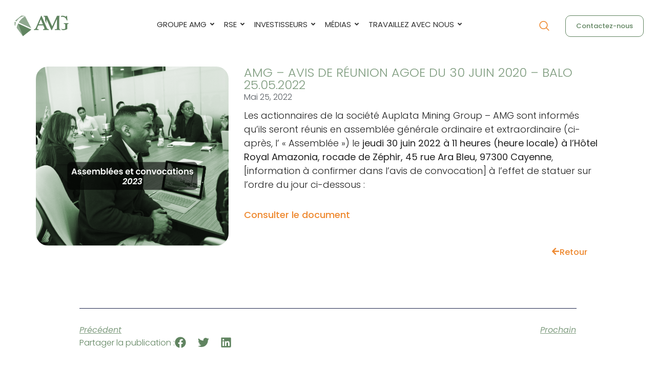

--- FILE ---
content_type: text/html; charset=UTF-8
request_url: https://auplatamininggroup.com/2022/05/25/amg-avis-de-reunion-agoe-du-30-juin-2020-balo-25-05-2022/
body_size: 34274
content:
<!DOCTYPE html>
<html lang="fr-FR">
<head>
<meta charset="UTF-8">
<meta name="viewport" content="width=device-width, initial-scale=1">
<link rel="profile" href="https://gmpg.org/xfn/11"> 
<meta name='robots' content='index, follow, max-image-preview:large, max-snippet:-1, max-video-preview:-1' />
<!-- This site is optimized with the Yoast SEO plugin v26.0 - https://yoast.com/wordpress/plugins/seo/ -->
<title>AMG - AVIS DE RÉUNION AGOE DU 30 JUIN 2020 - BALO 25.05.2022 - AMG</title>
<link rel="canonical" href="https://auplatamininggroup.com/2022/05/25/amg-avis-de-reunion-agoe-du-30-juin-2020-balo-25-05-2022/" />
<meta property="og:locale" content="fr_FR" />
<meta property="og:type" content="article" />
<meta property="og:title" content="AMG - AVIS DE RÉUNION AGOE DU 30 JUIN 2020 - BALO 25.05.2022 - AMG" />
<meta property="og:description" content="Les actionnaires de la société Auplata Mining Group – AMG sont informés qu’ils seront réunis en assemblée générale ordinaire et extraordinaire (ci-après, l’ « Assemblée ») le jeudi 30 juin 2022 à 11 heures (heure locale) à l’Hôtel Royal Amazonia, rocade de Zéphir, 45 rue Ara Bleu, 97300 Cayenne, [information à confirmer dans l’avis de convocation] à l&rsquo;effet de statuer sur l&rsquo;ordre du jour ci-dessous : Consulter le document Retour" />
<meta property="og:url" content="https://auplatamininggroup.com/2022/05/25/amg-avis-de-reunion-agoe-du-30-juin-2020-balo-25-05-2022/" />
<meta property="og:site_name" content="AMG" />
<meta property="article:published_time" content="2022-05-26T02:51:00+00:00" />
<meta property="article:modified_time" content="2023-11-27T03:01:29+00:00" />
<meta property="og:image" content="https://auplatamininggroup.com/wp-content/uploads/2023/11/Assemblees.png" />
<meta property="og:image:width" content="1081" />
<meta property="og:image:height" content="721" />
<meta property="og:image:type" content="image/png" />
<meta name="author" content="Auplata Mining Group" />
<meta name="twitter:card" content="summary_large_image" />
<meta name="twitter:label1" content="Écrit par" />
<meta name="twitter:data1" content="Auplata Mining Group" />
<meta name="twitter:label2" content="Durée de lecture estimée" />
<meta name="twitter:data2" content="1 minute" />
<script type="application/ld+json" class="yoast-schema-graph">{"@context":"https://schema.org","@graph":[{"@type":"Article","@id":"https://auplatamininggroup.com/2022/05/25/amg-avis-de-reunion-agoe-du-30-juin-2020-balo-25-05-2022/#article","isPartOf":{"@id":"https://auplatamininggroup.com/2022/05/25/amg-avis-de-reunion-agoe-du-30-juin-2020-balo-25-05-2022/"},"author":{"name":"Auplata Mining Group","@id":"https://auplatamininggroup.com/#/schema/person/00775e76ac7852b8f69143565ed0a773"},"headline":"AMG &#8211; AVIS DE RÉUNION AGOE DU 30 JUIN 2020 &#8211; BALO 25.05.2022","datePublished":"2022-05-26T02:51:00+00:00","dateModified":"2023-11-27T03:01:29+00:00","mainEntityOfPage":{"@id":"https://auplatamininggroup.com/2022/05/25/amg-avis-de-reunion-agoe-du-30-juin-2020-balo-25-05-2022/"},"wordCount":81,"publisher":{"@id":"https://auplatamininggroup.com/#organization"},"image":{"@id":"https://auplatamininggroup.com/2022/05/25/amg-avis-de-reunion-agoe-du-30-juin-2020-balo-25-05-2022/#primaryimage"},"thumbnailUrl":"https://auplatamininggroup.com/wp-content/uploads/2023/11/Assemblees.png","articleSection":["2022","Assemblées et convocations"],"inLanguage":"fr-FR"},{"@type":"WebPage","@id":"https://auplatamininggroup.com/2022/05/25/amg-avis-de-reunion-agoe-du-30-juin-2020-balo-25-05-2022/","url":"https://auplatamininggroup.com/2022/05/25/amg-avis-de-reunion-agoe-du-30-juin-2020-balo-25-05-2022/","name":"AMG - AVIS DE RÉUNION AGOE DU 30 JUIN 2020 - BALO 25.05.2022 - AMG","isPartOf":{"@id":"https://auplatamininggroup.com/#website"},"primaryImageOfPage":{"@id":"https://auplatamininggroup.com/2022/05/25/amg-avis-de-reunion-agoe-du-30-juin-2020-balo-25-05-2022/#primaryimage"},"image":{"@id":"https://auplatamininggroup.com/2022/05/25/amg-avis-de-reunion-agoe-du-30-juin-2020-balo-25-05-2022/#primaryimage"},"thumbnailUrl":"https://auplatamininggroup.com/wp-content/uploads/2023/11/Assemblees.png","datePublished":"2022-05-26T02:51:00+00:00","dateModified":"2023-11-27T03:01:29+00:00","breadcrumb":{"@id":"https://auplatamininggroup.com/2022/05/25/amg-avis-de-reunion-agoe-du-30-juin-2020-balo-25-05-2022/#breadcrumb"},"inLanguage":"fr-FR","potentialAction":[{"@type":"ReadAction","target":["https://auplatamininggroup.com/2022/05/25/amg-avis-de-reunion-agoe-du-30-juin-2020-balo-25-05-2022/"]}]},{"@type":"ImageObject","inLanguage":"fr-FR","@id":"https://auplatamininggroup.com/2022/05/25/amg-avis-de-reunion-agoe-du-30-juin-2020-balo-25-05-2022/#primaryimage","url":"https://auplatamininggroup.com/wp-content/uploads/2023/11/Assemblees.png","contentUrl":"https://auplatamininggroup.com/wp-content/uploads/2023/11/Assemblees.png","width":1081,"height":721},{"@type":"BreadcrumbList","@id":"https://auplatamininggroup.com/2022/05/25/amg-avis-de-reunion-agoe-du-30-juin-2020-balo-25-05-2022/#breadcrumb","itemListElement":[{"@type":"ListItem","position":1,"name":"Inicio","item":"https://auplatamininggroup.com/"},{"@type":"ListItem","position":2,"name":"AMG &#8211; AVIS DE RÉUNION AGOE DU 30 JUIN 2020 &#8211; BALO 25.05.2022"}]},{"@type":"WebSite","@id":"https://auplatamininggroup.com/#website","url":"https://auplatamininggroup.com/","name":"AMG","description":"Create Your Website","publisher":{"@id":"https://auplatamininggroup.com/#organization"},"potentialAction":[{"@type":"SearchAction","target":{"@type":"EntryPoint","urlTemplate":"https://auplatamininggroup.com/?s={search_term_string}"},"query-input":{"@type":"PropertyValueSpecification","valueRequired":true,"valueName":"search_term_string"}}],"inLanguage":"fr-FR"},{"@type":"Organization","@id":"https://auplatamininggroup.com/#organization","name":"AMG","url":"https://auplatamininggroup.com/","logo":{"@type":"ImageObject","inLanguage":"fr-FR","@id":"https://auplatamininggroup.com/#/schema/logo/image/","url":"https://auplatamininggroup.com/wp-content/uploads/2023/11/AMG-Logo.png","contentUrl":"https://auplatamininggroup.com/wp-content/uploads/2023/11/AMG-Logo.png","width":178,"height":68,"caption":"AMG"},"image":{"@id":"https://auplatamininggroup.com/#/schema/logo/image/"}},{"@type":"Person","@id":"https://auplatamininggroup.com/#/schema/person/00775e76ac7852b8f69143565ed0a773","name":"Auplata Mining Group","image":{"@type":"ImageObject","inLanguage":"fr-FR","@id":"https://auplatamininggroup.com/#/schema/person/image/","url":"https://secure.gravatar.com/avatar/654883823a5e631a2d15797cfb4beb91fc286d10201efe713462ac41febdbae9?s=96&d=mm&r=g","contentUrl":"https://secure.gravatar.com/avatar/654883823a5e631a2d15797cfb4beb91fc286d10201efe713462ac41febdbae9?s=96&d=mm&r=g","caption":"Auplata Mining Group"},"url":"https://auplatamininggroup.com/author/auplata/"}]}</script>
<!-- / Yoast SEO plugin. -->
<link rel='dns-prefetch' href='//fonts.googleapis.com' />
<link rel="alternate" type="application/rss+xml" title="AMG &raquo; Flux" href="https://auplatamininggroup.com/feed/" />
<link rel="alternate" type="application/rss+xml" title="AMG &raquo; Flux des commentaires" href="https://auplatamininggroup.com/comments/feed/" />
<link rel="alternate" type="application/rss+xml" title="AMG &raquo; AMG &#8211; AVIS DE RÉUNION AGOE DU 30 JUIN 2020 &#8211; BALO 25.05.2022 Flux des commentaires" href="https://auplatamininggroup.com/2022/05/25/amg-avis-de-reunion-agoe-du-30-juin-2020-balo-25-05-2022/feed/" />
<link rel="alternate" title="oEmbed (JSON)" type="application/json+oembed" href="https://auplatamininggroup.com/wp-json/oembed/1.0/embed?url=https%3A%2F%2Fauplatamininggroup.com%2F2022%2F05%2F25%2Famg-avis-de-reunion-agoe-du-30-juin-2020-balo-25-05-2022%2F" />
<link rel="alternate" title="oEmbed (XML)" type="text/xml+oembed" href="https://auplatamininggroup.com/wp-json/oembed/1.0/embed?url=https%3A%2F%2Fauplatamininggroup.com%2F2022%2F05%2F25%2Famg-avis-de-reunion-agoe-du-30-juin-2020-balo-25-05-2022%2F&#038;format=xml" />
<!-- This site uses the Google Analytics by MonsterInsights plugin v9.11.1 - Using Analytics tracking - https://www.monsterinsights.com/ -->
<!-- Remarque : MonsterInsights n’est actuellement pas configuré sur ce site. Le propriétaire doit authentifier son compte Google Analytics dans les réglages de MonsterInsights.  -->
<!-- No tracking code set -->
<!-- / Google Analytics by MonsterInsights -->
<style id='wp-img-auto-sizes-contain-inline-css'>
img:is([sizes=auto i],[sizes^="auto," i]){contain-intrinsic-size:3000px 1500px}
/*# sourceURL=wp-img-auto-sizes-contain-inline-css */
</style>
<!-- <link rel='stylesheet' id='astra-theme-css-css' href='https://auplatamininggroup.com/wp-content/themes/astra/assets/css/minified/frontend.min.css?ver=4.8.6' media='all' /> -->
<link rel="stylesheet" type="text/css" href="//auplatamininggroup.com/wp-content/cache/wpfc-minified/lx4sfq8q/htd8y.css" media="all"/>
<style id='astra-theme-css-inline-css'>
.ast-no-sidebar .entry-content .alignfull {margin-left: calc( -50vw + 50%);margin-right: calc( -50vw + 50%);max-width: 100vw;width: 100vw;}.ast-no-sidebar .entry-content .alignwide {margin-left: calc(-41vw + 50%);margin-right: calc(-41vw + 50%);max-width: unset;width: unset;}.ast-no-sidebar .entry-content .alignfull .alignfull,.ast-no-sidebar .entry-content .alignfull .alignwide,.ast-no-sidebar .entry-content .alignwide .alignfull,.ast-no-sidebar .entry-content .alignwide .alignwide,.ast-no-sidebar .entry-content .wp-block-column .alignfull,.ast-no-sidebar .entry-content .wp-block-column .alignwide{width: 100%;margin-left: auto;margin-right: auto;}.wp-block-gallery,.blocks-gallery-grid {margin: 0;}.wp-block-separator {max-width: 100px;}.wp-block-separator.is-style-wide,.wp-block-separator.is-style-dots {max-width: none;}.entry-content .has-2-columns .wp-block-column:first-child {padding-right: 10px;}.entry-content .has-2-columns .wp-block-column:last-child {padding-left: 10px;}@media (max-width: 782px) {.entry-content .wp-block-columns .wp-block-column {flex-basis: 100%;}.entry-content .has-2-columns .wp-block-column:first-child {padding-right: 0;}.entry-content .has-2-columns .wp-block-column:last-child {padding-left: 0;}}body .entry-content .wp-block-latest-posts {margin-left: 0;}body .entry-content .wp-block-latest-posts li {list-style: none;}.ast-no-sidebar .ast-container .entry-content .wp-block-latest-posts {margin-left: 0;}.ast-header-break-point .entry-content .alignwide {margin-left: auto;margin-right: auto;}.entry-content .blocks-gallery-item img {margin-bottom: auto;}.wp-block-pullquote {border-top: 4px solid #555d66;border-bottom: 4px solid #555d66;color: #40464d;}:root{--ast-post-nav-space:0;--ast-container-default-xlg-padding:6.67em;--ast-container-default-lg-padding:5.67em;--ast-container-default-slg-padding:4.34em;--ast-container-default-md-padding:3.34em;--ast-container-default-sm-padding:6.67em;--ast-container-default-xs-padding:2.4em;--ast-container-default-xxs-padding:1.4em;--ast-code-block-background:#EEEEEE;--ast-comment-inputs-background:#FAFAFA;--ast-normal-container-width:1200px;--ast-narrow-container-width:750px;--ast-blog-title-font-weight:normal;--ast-blog-meta-weight:inherit;}html{font-size:112.5%;}a,.page-title{color:var(--ast-global-color-0);}a:hover,a:focus{color:var(--ast-global-color-1);}body,button,input,select,textarea,.ast-button,.ast-custom-button{font-family:'Raleway',sans-serif;font-weight:400;font-size:18px;font-size:1rem;line-height:var(--ast-body-line-height,24px);}blockquote{color:#000000;}h1,.entry-content h1,.entry-content h1 a,h2,.entry-content h2,.entry-content h2 a,h3,.entry-content h3,.entry-content h3 a,h4,.entry-content h4,.entry-content h4 a,h5,.entry-content h5,.entry-content h5 a,h6,.entry-content h6,.entry-content h6 a,.site-title,.site-title a{font-family:'Poppins',sans-serif;font-weight:200;}.site-title{font-size:31px;font-size:1.7222222222222rem;display:none;}header .custom-logo-link img{max-width:120px;width:120px;}.astra-logo-svg{width:120px;}.site-header .site-description{font-size:15px;font-size:0.83333333333333rem;display:none;}.entry-title{font-size:30px;font-size:1.6666666666667rem;}.archive .ast-article-post .ast-article-inner,.blog .ast-article-post .ast-article-inner,.archive .ast-article-post .ast-article-inner:hover,.blog .ast-article-post .ast-article-inner:hover{overflow:hidden;}h1,.entry-content h1,.entry-content h1 a{font-size:50px;font-size:2.7777777777778rem;font-weight:200;font-family:'Poppins',sans-serif;line-height:1.4em;}h2,.entry-content h2,.entry-content h2 a{font-size:28px;font-size:1.5555555555556rem;font-weight:400;font-family:'Poppins',sans-serif;line-height:1.3em;}h3,.entry-content h3,.entry-content h3 a{font-size:22px;font-size:1.2222222222222rem;font-weight:300;font-family:'Poppins',sans-serif;line-height:1.3em;}h4,.entry-content h4,.entry-content h4 a{font-size:23px;font-size:1.2777777777778rem;line-height:1.2em;font-family:'Poppins',sans-serif;}h5,.entry-content h5,.entry-content h5 a{font-size:18px;font-size:1rem;line-height:1.2em;font-family:'Poppins',sans-serif;}h6,.entry-content h6,.entry-content h6 a{font-size:15px;font-size:0.83333333333333rem;line-height:1.25em;font-family:'Poppins',sans-serif;}::selection{background-color:#608460;color:#ffffff;}body,h1,.entry-title a,.entry-content h1,.entry-content h1 a,h2,.entry-content h2,.entry-content h2 a,h3,.entry-content h3,.entry-content h3 a,h4,.entry-content h4,.entry-content h4 a,h5,.entry-content h5,.entry-content h5 a,h6,.entry-content h6,.entry-content h6 a{color:#222222;}.tagcloud a:hover,.tagcloud a:focus,.tagcloud a.current-item{color:#ffffff;border-color:var(--ast-global-color-0);background-color:var(--ast-global-color-0);}input:focus,input[type="text"]:focus,input[type="email"]:focus,input[type="url"]:focus,input[type="password"]:focus,input[type="reset"]:focus,input[type="search"]:focus,textarea:focus{border-color:var(--ast-global-color-0);}input[type="radio"]:checked,input[type=reset],input[type="checkbox"]:checked,input[type="checkbox"]:hover:checked,input[type="checkbox"]:focus:checked,input[type=range]::-webkit-slider-thumb{border-color:var(--ast-global-color-0);background-color:var(--ast-global-color-0);box-shadow:none;}.site-footer a:hover + .post-count,.site-footer a:focus + .post-count{background:var(--ast-global-color-0);border-color:var(--ast-global-color-0);}.single .nav-links .nav-previous,.single .nav-links .nav-next{color:var(--ast-global-color-0);}.entry-meta,.entry-meta *{line-height:1.45;color:var(--ast-global-color-0);}.entry-meta a:not(.ast-button):hover,.entry-meta a:not(.ast-button):hover *,.entry-meta a:not(.ast-button):focus,.entry-meta a:not(.ast-button):focus *,.page-links > .page-link,.page-links .page-link:hover,.post-navigation a:hover{color:var(--ast-global-color-1);}#cat option,.secondary .calendar_wrap thead a,.secondary .calendar_wrap thead a:visited{color:var(--ast-global-color-0);}.secondary .calendar_wrap #today,.ast-progress-val span{background:var(--ast-global-color-0);}.secondary a:hover + .post-count,.secondary a:focus + .post-count{background:var(--ast-global-color-0);border-color:var(--ast-global-color-0);}.calendar_wrap #today > a{color:#ffffff;}.page-links .page-link,.single .post-navigation a{color:var(--ast-global-color-0);}.ast-search-menu-icon .search-form button.search-submit{padding:0 4px;}.ast-search-menu-icon form.search-form{padding-right:0;}.ast-search-menu-icon.slide-search input.search-field{width:0;}.ast-header-search .ast-search-menu-icon.ast-dropdown-active .search-form,.ast-header-search .ast-search-menu-icon.ast-dropdown-active .search-field:focus{border-color:var(--ast-global-color-0);}.search-form input.search-field:focus{outline:none;}.widget-title,.widget .wp-block-heading{font-size:25px;font-size:1.3888888888889rem;color:#222222;}input:focus,input[type="text"]:focus,input[type="email"]:focus,input[type="url"]:focus,input[type="password"]:focus,input[type="reset"]:focus,input[type="search"]:focus,input[type="number"]:focus,textarea:focus,.wp-block-search__input:focus,[data-section="section-header-mobile-trigger"] .ast-button-wrap .ast-mobile-menu-trigger-minimal:focus,.ast-mobile-popup-drawer.active .menu-toggle-close:focus,.woocommerce-ordering select.orderby:focus,#ast-scroll-top:focus,#coupon_code:focus,.woocommerce-page #comment:focus,.woocommerce #reviews #respond input#submit:focus,.woocommerce a.add_to_cart_button:focus,.woocommerce .button.single_add_to_cart_button:focus,.woocommerce .woocommerce-cart-form button:focus,.woocommerce .woocommerce-cart-form__cart-item .quantity .qty:focus,.woocommerce .woocommerce-billing-fields .woocommerce-billing-fields__field-wrapper .woocommerce-input-wrapper > .input-text:focus,.woocommerce #order_comments:focus,.woocommerce #place_order:focus,.woocommerce .woocommerce-address-fields .woocommerce-address-fields__field-wrapper .woocommerce-input-wrapper > .input-text:focus,.woocommerce .woocommerce-MyAccount-content form button:focus,.woocommerce .woocommerce-MyAccount-content .woocommerce-EditAccountForm .woocommerce-form-row .woocommerce-Input.input-text:focus,.woocommerce .ast-woocommerce-container .woocommerce-pagination ul.page-numbers li a:focus,body #content .woocommerce form .form-row .select2-container--default .select2-selection--single:focus,#ast-coupon-code:focus,.woocommerce.woocommerce-js .quantity input[type=number]:focus,.woocommerce-js .woocommerce-mini-cart-item .quantity input[type=number]:focus,.woocommerce p#ast-coupon-trigger:focus,.ast-search-menu-icon.slide-search a:focus-visible:focus-visible,.astra-search-icon:focus-visible,#close:focus-visible,a:focus-visible,.ast-menu-toggle:focus-visible,.site .skip-link:focus-visible,.wp-block-loginout input:focus-visible,.wp-block-search.wp-block-search__button-inside .wp-block-search__inside-wrapper,.ast-header-navigation-arrow:focus-visible,.woocommerce .wc-proceed-to-checkout > .checkout-button:focus-visible,.woocommerce .woocommerce-MyAccount-navigation ul li a:focus-visible,.ast-orders-table__row .ast-orders-table__cell:focus-visible,.woocommerce .woocommerce-order-details .order-again > .button:focus-visible,.woocommerce .woocommerce-message a.button.wc-forward:focus-visible,.woocommerce #minus_qty:focus-visible,.woocommerce #plus_qty:focus-visible,a#ast-apply-coupon:focus-visible,.woocommerce .woocommerce-info a:focus-visible,.woocommerce .astra-shop-summary-wrap a:focus-visible,.woocommerce a.wc-forward:focus-visible,#ast-apply-coupon:focus-visible,.woocommerce-js .woocommerce-mini-cart-item a.remove:focus-visible,#close:focus-visible,.button.search-submit:focus-visible,#search_submit:focus,.normal-search:focus-visible,.ast-header-account-wrap:focus-visible,.woocommerce .ast-on-card-button.ast-quick-view-trigger:focus{outline-style:none;}.site-logo-img img{ transition:all 0.2s linear;}body .ast-oembed-container *{position:absolute;top:0;width:100%;height:100%;left:0;}body .wp-block-embed-pocket-casts .ast-oembed-container *{position:unset;}.ast-single-post-featured-section + article {margin-top: 2em;}.site-content .ast-single-post-featured-section img {width: 100%;overflow: hidden;object-fit: cover;}.site > .ast-single-related-posts-container {margin-top: 0;}@media (min-width: 922px) {.ast-desktop .ast-container--narrow {max-width: var(--ast-narrow-container-width);margin: 0 auto;}}.ast-page-builder-template .hentry {margin: 0;}.ast-page-builder-template .site-content > .ast-container {max-width: 100%;padding: 0;}.ast-page-builder-template .site .site-content #primary {padding: 0;margin: 0;}.ast-page-builder-template .no-results {text-align: center;margin: 4em auto;}.ast-page-builder-template .ast-pagination {padding: 2em;}.ast-page-builder-template .entry-header.ast-no-title.ast-no-thumbnail {margin-top: 0;}.ast-page-builder-template .entry-header.ast-header-without-markup {margin-top: 0;margin-bottom: 0;}.ast-page-builder-template .entry-header.ast-no-title.ast-no-meta {margin-bottom: 0;}.ast-page-builder-template.single .post-navigation {padding-bottom: 2em;}.ast-page-builder-template.single-post .site-content > .ast-container {max-width: 100%;}.ast-page-builder-template .entry-header {margin-top: 4em;margin-left: auto;margin-right: auto;padding-left: 20px;padding-right: 20px;}.single.ast-page-builder-template .entry-header {padding-left: 20px;padding-right: 20px;}.ast-page-builder-template .ast-archive-description {margin: 4em auto 0;padding-left: 20px;padding-right: 20px;}.ast-page-builder-template.ast-no-sidebar .entry-content .alignwide {margin-left: 0;margin-right: 0;}@media (max-width:921.9px){#ast-desktop-header{display:none;}}@media (min-width:922px){#ast-mobile-header{display:none;}}@media( max-width: 420px ) {.single .nav-links .nav-previous,.single .nav-links .nav-next {width: 100%;text-align: center;}}.wp-block-buttons.aligncenter{justify-content:center;}@media (max-width:782px){.entry-content .wp-block-columns .wp-block-column{margin-left:0px;}}.wp-block-image.aligncenter{margin-left:auto;margin-right:auto;}.wp-block-table.aligncenter{margin-left:auto;margin-right:auto;}.wp-block-buttons .wp-block-button.is-style-outline .wp-block-button__link.wp-element-button,.ast-outline-button,.wp-block-uagb-buttons-child .uagb-buttons-repeater.ast-outline-button{border-color:var(--ast-global-color-0);border-top-width:1px;border-right-width:1px;border-bottom-width:1px;border-left-width:1px;font-family:'Montserrat',sans-serif;font-weight:500;font-size:12px;font-size:0.66666666666667rem;line-height:1em;padding-top:10px;padding-right:20px;padding-bottom:10px;padding-left:20px;border-top-left-radius:3px;border-top-right-radius:3px;border-bottom-right-radius:3px;border-bottom-left-radius:3px;}.wp-block-buttons .wp-block-button.is-style-outline > .wp-block-button__link:not(.has-text-color),.wp-block-buttons .wp-block-button.wp-block-button__link.is-style-outline:not(.has-text-color),.ast-outline-button{color:var(--ast-global-color-7);}.wp-block-button.is-style-outline .wp-block-button__link:hover,.wp-block-buttons .wp-block-button.is-style-outline .wp-block-button__link:focus,.wp-block-buttons .wp-block-button.is-style-outline > .wp-block-button__link:not(.has-text-color):hover,.wp-block-buttons .wp-block-button.wp-block-button__link.is-style-outline:not(.has-text-color):hover,.ast-outline-button:hover,.ast-outline-button:focus,.wp-block-uagb-buttons-child .uagb-buttons-repeater.ast-outline-button:hover,.wp-block-uagb-buttons-child .uagb-buttons-repeater.ast-outline-button:focus{background-color:var(--ast-global-color-2);border-color:var(--ast-global-color-1);}.wp-block-button .wp-block-button__link.wp-element-button.is-style-outline:not(.has-background),.wp-block-button.is-style-outline>.wp-block-button__link.wp-element-button:not(.has-background),.ast-outline-button{background-color:transparent;}.entry-content[data-ast-blocks-layout] > figure{margin-bottom:1em;}@media (max-width:921px){.ast-separate-container #primary,.ast-separate-container #secondary{padding:1.5em 0;}#primary,#secondary{padding:1.5em 0;margin:0;}.ast-left-sidebar #content > .ast-container{display:flex;flex-direction:column-reverse;width:100%;}.ast-separate-container .ast-article-post,.ast-separate-container .ast-article-single{padding:1.5em 2.14em;}.ast-author-box img.avatar{margin:20px 0 0 0;}}@media (min-width:922px){.ast-separate-container.ast-right-sidebar #primary,.ast-separate-container.ast-left-sidebar #primary{border:0;}.search-no-results.ast-separate-container #primary{margin-bottom:4em;}}.elementor-button-wrapper .elementor-button{border-style:solid;text-decoration:none;border-top-width:1px;border-right-width:1px;border-left-width:1px;border-bottom-width:1px;}body .elementor-button.elementor-size-sm,body .elementor-button.elementor-size-xs,body .elementor-button.elementor-size-md,body .elementor-button.elementor-size-lg,body .elementor-button.elementor-size-xl,body .elementor-button{border-top-left-radius:3px;border-top-right-radius:3px;border-bottom-right-radius:3px;border-bottom-left-radius:3px;padding-top:10px;padding-right:20px;padding-bottom:10px;padding-left:20px;}.elementor-button-wrapper .elementor-button{border-color:var(--ast-global-color-0);background-color:transparent;}.elementor-button-wrapper .elementor-button:hover,.elementor-button-wrapper .elementor-button:focus{color:var(--ast-global-color-5);background-color:#325335;border-color:var(--ast-global-color-1);}.wp-block-button .wp-block-button__link ,.elementor-button-wrapper .elementor-button,.elementor-button-wrapper .elementor-button:visited{color:#608460;}.elementor-button-wrapper .elementor-button{font-family:'Poppins',sans-serif;font-weight:500;font-size:16px;font-size:0.88888888888889rem;line-height:20px;text-transform:capitalize;letter-spacing:0;text-decoration:initial;}body .elementor-button.elementor-size-sm,body .elementor-button.elementor-size-xs,body .elementor-button.elementor-size-md,body .elementor-button.elementor-size-lg,body .elementor-button.elementor-size-xl,body .elementor-button{font-size:16px;font-size:0.88888888888889rem;}.wp-block-button .wp-block-button__link:hover,.wp-block-button .wp-block-button__link:focus{color:var(--ast-global-color-5);background-color:#325335;border-color:var(--ast-global-color-1);}.elementor-widget-heading h1.elementor-heading-title{line-height:1.4em;}.elementor-widget-heading h2.elementor-heading-title{line-height:1.3em;}.elementor-widget-heading h3.elementor-heading-title{line-height:1.3em;}.elementor-widget-heading h4.elementor-heading-title{line-height:1.2em;}.elementor-widget-heading h5.elementor-heading-title{line-height:1.2em;}.elementor-widget-heading h6.elementor-heading-title{line-height:1.25em;}.wp-block-button .wp-block-button__link{border-style:solid;border-top-width:1px;border-right-width:1px;border-left-width:1px;border-bottom-width:1px;border-color:var(--ast-global-color-0);background-color:transparent;color:#608460;font-family:'Poppins',sans-serif;font-weight:500;line-height:20px;text-transform:capitalize;text-decoration:initial;letter-spacing:0;font-size:16px;font-size:0.88888888888889rem;border-top-left-radius:3px;border-top-right-radius:3px;border-bottom-right-radius:3px;border-bottom-left-radius:3px;padding-top:10px;padding-right:20px;padding-bottom:10px;padding-left:20px;}.menu-toggle,button,.ast-button,.ast-custom-button,.button,input#submit,input[type="button"],input[type="submit"],input[type="reset"]{border-style:solid;border-top-width:1px;border-right-width:1px;border-left-width:1px;border-bottom-width:1px;color:#608460;border-color:var(--ast-global-color-0);background-color:transparent;padding-top:10px;padding-right:20px;padding-bottom:10px;padding-left:20px;font-family:'Poppins',sans-serif;font-weight:500;font-size:16px;font-size:0.88888888888889rem;line-height:20px;text-transform:capitalize;text-decoration:initial;letter-spacing:0;border-top-left-radius:3px;border-top-right-radius:3px;border-bottom-right-radius:3px;border-bottom-left-radius:3px;}button:focus,.menu-toggle:hover,button:hover,.ast-button:hover,.ast-custom-button:hover .button:hover,.ast-custom-button:hover ,input[type=reset]:hover,input[type=reset]:focus,input#submit:hover,input#submit:focus,input[type="button"]:hover,input[type="button"]:focus,input[type="submit"]:hover,input[type="submit"]:focus{color:var(--ast-global-color-5);background-color:#325335;border-color:var(--ast-global-color-1);}@media (max-width:921px){.ast-mobile-header-stack .main-header-bar .ast-search-menu-icon{display:inline-block;}.ast-header-break-point.ast-header-custom-item-outside .ast-mobile-header-stack .main-header-bar .ast-search-icon{margin:0;}.ast-comment-avatar-wrap img{max-width:2.5em;}.ast-comment-meta{padding:0 1.8888em 1.3333em;}.ast-separate-container .ast-comment-list li.depth-1{padding:1.5em 2.14em;}.ast-separate-container .comment-respond{padding:2em 2.14em;}}@media (min-width:544px){.ast-container{max-width:100%;}}@media (max-width:544px){.ast-separate-container .ast-article-post,.ast-separate-container .ast-article-single,.ast-separate-container .comments-title,.ast-separate-container .ast-archive-description{padding:1.5em 1em;}.ast-separate-container #content .ast-container{padding-left:0.54em;padding-right:0.54em;}.ast-separate-container .ast-comment-list .bypostauthor{padding:.5em;}.ast-search-menu-icon.ast-dropdown-active .search-field{width:170px;}} #ast-mobile-header .ast-site-header-cart-li a{pointer-events:none;}body,.ast-separate-container{background-color:var(--ast-global-color-5);background-image:none;}.ast-no-sidebar.ast-separate-container .entry-content .alignfull {margin-left: -6.67em;margin-right: -6.67em;width: auto;}@media (max-width: 1200px) {.ast-no-sidebar.ast-separate-container .entry-content .alignfull {margin-left: -2.4em;margin-right: -2.4em;}}@media (max-width: 768px) {.ast-no-sidebar.ast-separate-container .entry-content .alignfull {margin-left: -2.14em;margin-right: -2.14em;}}@media (max-width: 544px) {.ast-no-sidebar.ast-separate-container .entry-content .alignfull {margin-left: -1em;margin-right: -1em;}}.ast-no-sidebar.ast-separate-container .entry-content .alignwide {margin-left: -20px;margin-right: -20px;}.ast-no-sidebar.ast-separate-container .entry-content .wp-block-column .alignfull,.ast-no-sidebar.ast-separate-container .entry-content .wp-block-column .alignwide {margin-left: auto;margin-right: auto;width: 100%;}@media (max-width:921px){.site-title{display:none;}.site-header .site-description{display:none;}h1,.entry-content h1,.entry-content h1 a{font-size:40px;}h2,.entry-content h2,.entry-content h2 a{font-size:30px;}h3,.entry-content h3,.entry-content h3 a{font-size:25px;}h4,.entry-content h4,.entry-content h4 a{font-size:20px;font-size:1.1111111111111rem;}h5,.entry-content h5,.entry-content h5 a{font-size:18px;font-size:1rem;}h6,.entry-content h6,.entry-content h6 a{font-size:16px;font-size:0.88888888888889rem;}}@media (max-width:544px){.site-title{display:none;}.site-header .site-description{display:none;}h1,.entry-content h1,.entry-content h1 a{font-size:34px;}h2,.entry-content h2,.entry-content h2 a{font-size:24px;}h3,.entry-content h3,.entry-content h3 a{font-size:22px;}h4,.entry-content h4,.entry-content h4 a{font-size:20px;font-size:1.1111111111111rem;}h5,.entry-content h5,.entry-content h5 a{font-size:18px;font-size:1rem;}h6,.entry-content h6,.entry-content h6 a{font-size:16px;font-size:0.88888888888889rem;}header .custom-logo-link img,.ast-header-break-point .site-branding img,.ast-header-break-point .custom-logo-link img{max-width:160px;width:160px;}.astra-logo-svg{width:160px;}.ast-header-break-point .site-logo-img .custom-mobile-logo-link img{max-width:160px;}}@media (max-width:921px){html{font-size:102.6%;}}@media (max-width:544px){html{font-size:102.6%;}}@media (min-width:922px){.ast-container{max-width:1240px;}}@font-face {font-family: "Astra";src: url(https://auplatamininggroup.com/wp-content/themes/astra/assets/fonts/astra.woff) format("woff"),url(https://auplatamininggroup.com/wp-content/themes/astra/assets/fonts/astra.ttf) format("truetype"),url(https://auplatamininggroup.com/wp-content/themes/astra/assets/fonts/astra.svg#astra) format("svg");font-weight: normal;font-style: normal;font-display: fallback;}@media (min-width:922px){.main-header-menu .sub-menu .menu-item.ast-left-align-sub-menu:hover > .sub-menu,.main-header-menu .sub-menu .menu-item.ast-left-align-sub-menu.focus > .sub-menu{margin-left:-2px;}}.site .comments-area{padding-bottom:3em;}.astra-icon-down_arrow::after {content: "\e900";font-family: Astra;}.astra-icon-close::after {content: "\e5cd";font-family: Astra;}.astra-icon-drag_handle::after {content: "\e25d";font-family: Astra;}.astra-icon-format_align_justify::after {content: "\e235";font-family: Astra;}.astra-icon-menu::after {content: "\e5d2";font-family: Astra;}.astra-icon-reorder::after {content: "\e8fe";font-family: Astra;}.astra-icon-search::after {content: "\e8b6";font-family: Astra;}.astra-icon-zoom_in::after {content: "\e56b";font-family: Astra;}.astra-icon-check-circle::after {content: "\e901";font-family: Astra;}.astra-icon-shopping-cart::after {content: "\f07a";font-family: Astra;}.astra-icon-shopping-bag::after {content: "\f290";font-family: Astra;}.astra-icon-shopping-basket::after {content: "\f291";font-family: Astra;}.astra-icon-circle-o::after {content: "\e903";font-family: Astra;}.astra-icon-certificate::after {content: "\e902";font-family: Astra;}blockquote {padding: 1.2em;}:root .has-ast-global-color-0-color{color:var(--ast-global-color-0);}:root .has-ast-global-color-0-background-color{background-color:var(--ast-global-color-0);}:root .wp-block-button .has-ast-global-color-0-color{color:var(--ast-global-color-0);}:root .wp-block-button .has-ast-global-color-0-background-color{background-color:var(--ast-global-color-0);}:root .has-ast-global-color-1-color{color:var(--ast-global-color-1);}:root .has-ast-global-color-1-background-color{background-color:var(--ast-global-color-1);}:root .wp-block-button .has-ast-global-color-1-color{color:var(--ast-global-color-1);}:root .wp-block-button .has-ast-global-color-1-background-color{background-color:var(--ast-global-color-1);}:root .has-ast-global-color-2-color{color:var(--ast-global-color-2);}:root .has-ast-global-color-2-background-color{background-color:var(--ast-global-color-2);}:root .wp-block-button .has-ast-global-color-2-color{color:var(--ast-global-color-2);}:root .wp-block-button .has-ast-global-color-2-background-color{background-color:var(--ast-global-color-2);}:root .has-ast-global-color-3-color{color:var(--ast-global-color-3);}:root .has-ast-global-color-3-background-color{background-color:var(--ast-global-color-3);}:root .wp-block-button .has-ast-global-color-3-color{color:var(--ast-global-color-3);}:root .wp-block-button .has-ast-global-color-3-background-color{background-color:var(--ast-global-color-3);}:root .has-ast-global-color-4-color{color:var(--ast-global-color-4);}:root .has-ast-global-color-4-background-color{background-color:var(--ast-global-color-4);}:root .wp-block-button .has-ast-global-color-4-color{color:var(--ast-global-color-4);}:root .wp-block-button .has-ast-global-color-4-background-color{background-color:var(--ast-global-color-4);}:root .has-ast-global-color-5-color{color:var(--ast-global-color-5);}:root .has-ast-global-color-5-background-color{background-color:var(--ast-global-color-5);}:root .wp-block-button .has-ast-global-color-5-color{color:var(--ast-global-color-5);}:root .wp-block-button .has-ast-global-color-5-background-color{background-color:var(--ast-global-color-5);}:root .has-ast-global-color-6-color{color:var(--ast-global-color-6);}:root .has-ast-global-color-6-background-color{background-color:var(--ast-global-color-6);}:root .wp-block-button .has-ast-global-color-6-color{color:var(--ast-global-color-6);}:root .wp-block-button .has-ast-global-color-6-background-color{background-color:var(--ast-global-color-6);}:root .has-ast-global-color-7-color{color:var(--ast-global-color-7);}:root .has-ast-global-color-7-background-color{background-color:var(--ast-global-color-7);}:root .wp-block-button .has-ast-global-color-7-color{color:var(--ast-global-color-7);}:root .wp-block-button .has-ast-global-color-7-background-color{background-color:var(--ast-global-color-7);}:root .has-ast-global-color-8-color{color:var(--ast-global-color-8);}:root .has-ast-global-color-8-background-color{background-color:var(--ast-global-color-8);}:root .wp-block-button .has-ast-global-color-8-color{color:var(--ast-global-color-8);}:root .wp-block-button .has-ast-global-color-8-background-color{background-color:var(--ast-global-color-8);}:root{--ast-global-color-0:#608460;--ast-global-color-1:#809d80;--ast-global-color-2:#14261C;--ast-global-color-3:#4E5652;--ast-global-color-4:#F4F6F4;--ast-global-color-5:#FFFFFF;--ast-global-color-6:#000000;--ast-global-color-7:#ee8930;--ast-global-color-8:#F6F7F8;}:root {--ast-border-color : #dddddd;}.ast-single-entry-banner {-js-display: flex;display: flex;flex-direction: column;justify-content: center;text-align: center;position: relative;background: #eeeeee;}.ast-single-entry-banner[data-banner-layout="layout-1"] {max-width: 1200px;background: inherit;padding: 20px 0;}.ast-single-entry-banner[data-banner-width-type="custom"] {margin: 0 auto;width: 100%;}.ast-single-entry-banner + .site-content .entry-header {margin-bottom: 0;}.site .ast-author-avatar {--ast-author-avatar-size: ;}a.ast-underline-text {text-decoration: underline;}.ast-container > .ast-terms-link {position: relative;display: block;}a.ast-button.ast-badge-tax {padding: 4px 8px;border-radius: 3px;font-size: inherit;}header.entry-header .entry-title{font-size:30px;font-size:1.6666666666667rem;}header.entry-header > *:not(:last-child){margin-bottom:10px;}.ast-archive-entry-banner {-js-display: flex;display: flex;flex-direction: column;justify-content: center;text-align: center;position: relative;background: #eeeeee;}.ast-archive-entry-banner[data-banner-width-type="custom"] {margin: 0 auto;width: 100%;}.ast-archive-entry-banner[data-banner-layout="layout-1"] {background: inherit;padding: 20px 0;text-align: left;}body.archive .ast-archive-description{max-width:1200px;width:100%;text-align:left;padding-top:3em;padding-right:3em;padding-bottom:3em;padding-left:3em;}body.archive .ast-archive-description .ast-archive-title,body.archive .ast-archive-description .ast-archive-title *{font-size:40px;font-size:2.2222222222222rem;}body.archive .ast-archive-description > *:not(:last-child){margin-bottom:10px;}@media (max-width:921px){body.archive .ast-archive-description{text-align:left;}}@media (max-width:544px){body.archive .ast-archive-description{text-align:left;}}.ast-breadcrumbs .trail-browse,.ast-breadcrumbs .trail-items,.ast-breadcrumbs .trail-items li{display:inline-block;margin:0;padding:0;border:none;background:inherit;text-indent:0;text-decoration:none;}.ast-breadcrumbs .trail-browse{font-size:inherit;font-style:inherit;font-weight:inherit;color:inherit;}.ast-breadcrumbs .trail-items{list-style:none;}.trail-items li::after{padding:0 0.3em;content:"\00bb";}.trail-items li:last-of-type::after{display:none;}h1,.entry-content h1,h2,.entry-content h2,h3,.entry-content h3,h4,.entry-content h4,h5,.entry-content h5,h6,.entry-content h6{color:var(--ast-global-color-0);}@media (max-width:921px){.ast-builder-grid-row-container.ast-builder-grid-row-tablet-3-firstrow .ast-builder-grid-row > *:first-child,.ast-builder-grid-row-container.ast-builder-grid-row-tablet-3-lastrow .ast-builder-grid-row > *:last-child{grid-column:1 / -1;}}@media (max-width:544px){.ast-builder-grid-row-container.ast-builder-grid-row-mobile-3-firstrow .ast-builder-grid-row > *:first-child,.ast-builder-grid-row-container.ast-builder-grid-row-mobile-3-lastrow .ast-builder-grid-row > *:last-child{grid-column:1 / -1;}}.ast-builder-layout-element[data-section="title_tagline"]{display:flex;}@media (max-width:921px){.ast-header-break-point .ast-builder-layout-element[data-section="title_tagline"]{display:flex;}}@media (max-width:544px){.ast-header-break-point .ast-builder-layout-element[data-section="title_tagline"]{display:flex;}}.site-below-footer-wrap{padding-top:20px;padding-bottom:20px;}.site-below-footer-wrap[data-section="section-below-footer-builder"]{background-color:var(--ast-global-color-5);background-image:none;min-height:80px;border-style:solid;border-width:0px;border-top-width:1px;border-top-color:#dbe8eb;}.site-below-footer-wrap[data-section="section-below-footer-builder"] .ast-builder-grid-row{max-width:1200px;min-height:80px;margin-left:auto;margin-right:auto;}.site-below-footer-wrap[data-section="section-below-footer-builder"] .ast-builder-grid-row,.site-below-footer-wrap[data-section="section-below-footer-builder"] .site-footer-section{align-items:flex-start;}.site-below-footer-wrap[data-section="section-below-footer-builder"].ast-footer-row-inline .site-footer-section{display:flex;margin-bottom:0;}.ast-builder-grid-row-full .ast-builder-grid-row{grid-template-columns:1fr;}@media (max-width:921px){.site-below-footer-wrap[data-section="section-below-footer-builder"].ast-footer-row-tablet-inline .site-footer-section{display:flex;margin-bottom:0;}.site-below-footer-wrap[data-section="section-below-footer-builder"].ast-footer-row-tablet-stack .site-footer-section{display:block;margin-bottom:10px;}.ast-builder-grid-row-container.ast-builder-grid-row-tablet-full .ast-builder-grid-row{grid-template-columns:1fr;}}@media (max-width:544px){.site-below-footer-wrap[data-section="section-below-footer-builder"].ast-footer-row-mobile-inline .site-footer-section{display:flex;margin-bottom:0;}.site-below-footer-wrap[data-section="section-below-footer-builder"].ast-footer-row-mobile-stack .site-footer-section{display:block;margin-bottom:10px;}.ast-builder-grid-row-container.ast-builder-grid-row-mobile-full .ast-builder-grid-row{grid-template-columns:1fr;}}@media (max-width:921px){.site-below-footer-wrap[data-section="section-below-footer-builder"]{padding-left:30px;padding-right:30px;}}@media (max-width:544px){.site-below-footer-wrap[data-section="section-below-footer-builder"]{padding-top:20px;padding-bottom:20px;}}.site-below-footer-wrap[data-section="section-below-footer-builder"]{display:grid;}@media (max-width:921px){.ast-header-break-point .site-below-footer-wrap[data-section="section-below-footer-builder"]{display:grid;}}@media (max-width:544px){.ast-header-break-point .site-below-footer-wrap[data-section="section-below-footer-builder"]{display:grid;}}.ast-footer-copyright{text-align:center;}.ast-footer-copyright {color:var(--ast-global-color-0);margin-top:0px;margin-bottom:0px;margin-left:0px;margin-right:0px;}@media (max-width:921px){.ast-footer-copyright{text-align:center;}}@media (max-width:544px){.ast-footer-copyright{text-align:center;}}.ast-footer-copyright {font-size:14px;font-size:0.77777777777778rem;}@media (max-width:544px){.ast-footer-copyright {font-size:14px;font-size:0.77777777777778rem;}}.ast-footer-copyright.ast-builder-layout-element{display:flex;}@media (max-width:921px){.ast-header-break-point .ast-footer-copyright.ast-builder-layout-element{display:flex;}}@media (max-width:544px){.ast-header-break-point .ast-footer-copyright.ast-builder-layout-element{display:flex;}}.site-footer{background-color:var(--ast-global-color-5);background-image:none;}.elementor-widget-heading .elementor-heading-title{margin:0;}.elementor-page .ast-menu-toggle{color:unset !important;background:unset !important;}.elementor-post.elementor-grid-item.hentry{margin-bottom:0;}.woocommerce div.product .elementor-element.elementor-products-grid .related.products ul.products li.product,.elementor-element .elementor-wc-products .woocommerce[class*='columns-'] ul.products li.product{width:auto;margin:0;float:none;}body .elementor hr{background-color:#ccc;margin:0;}.ast-left-sidebar .elementor-section.elementor-section-stretched,.ast-right-sidebar .elementor-section.elementor-section-stretched{max-width:100%;left:0 !important;}.elementor-posts-container [CLASS*="ast-width-"]{width:100%;}.elementor-template-full-width .ast-container{display:block;}.elementor-screen-only,.screen-reader-text,.screen-reader-text span,.ui-helper-hidden-accessible{top:0 !important;}@media (max-width:544px){.elementor-element .elementor-wc-products .woocommerce[class*="columns-"] ul.products li.product{width:auto;margin:0;}.elementor-element .woocommerce .woocommerce-result-count{float:none;}}.ast-header-break-point .main-header-bar{border-bottom-width:1px;}@media (min-width:922px){.main-header-bar{border-bottom-width:1px;}}.ast-flex{-webkit-align-content:center;-ms-flex-line-pack:center;align-content:center;-webkit-box-align:center;-webkit-align-items:center;-moz-box-align:center;-ms-flex-align:center;align-items:center;}.main-header-bar{padding:1em 0;}.ast-site-identity{padding:0;}.header-main-layout-1 .ast-flex.main-header-container, .header-main-layout-3 .ast-flex.main-header-container{-webkit-align-content:center;-ms-flex-line-pack:center;align-content:center;-webkit-box-align:center;-webkit-align-items:center;-moz-box-align:center;-ms-flex-align:center;align-items:center;}.header-main-layout-1 .ast-flex.main-header-container, .header-main-layout-3 .ast-flex.main-header-container{-webkit-align-content:center;-ms-flex-line-pack:center;align-content:center;-webkit-box-align:center;-webkit-align-items:center;-moz-box-align:center;-ms-flex-align:center;align-items:center;}.main-header-menu .sub-menu .menu-item.menu-item-has-children > .menu-link:after{position:absolute;right:1em;top:50%;transform:translate(0,-50%) rotate(270deg);}.ast-header-break-point .main-header-bar .main-header-bar-navigation .page_item_has_children > .ast-menu-toggle::before, .ast-header-break-point .main-header-bar .main-header-bar-navigation .menu-item-has-children > .ast-menu-toggle::before, .ast-mobile-popup-drawer .main-header-bar-navigation .menu-item-has-children>.ast-menu-toggle::before, .ast-header-break-point .ast-mobile-header-wrap .main-header-bar-navigation .menu-item-has-children > .ast-menu-toggle::before{font-weight:bold;content:"\e900";font-family:Astra;text-decoration:inherit;display:inline-block;}.ast-header-break-point .main-navigation ul.sub-menu .menu-item .menu-link:before{content:"\e900";font-family:Astra;font-size:.65em;text-decoration:inherit;display:inline-block;transform:translate(0, -2px) rotateZ(270deg);margin-right:5px;}.widget_search .search-form:after{font-family:Astra;font-size:1.2em;font-weight:normal;content:"\e8b6";position:absolute;top:50%;right:15px;transform:translate(0, -50%);}.astra-search-icon::before{content:"\e8b6";font-family:Astra;font-style:normal;font-weight:normal;text-decoration:inherit;text-align:center;-webkit-font-smoothing:antialiased;-moz-osx-font-smoothing:grayscale;z-index:3;}.main-header-bar .main-header-bar-navigation .page_item_has_children > a:after, .main-header-bar .main-header-bar-navigation .menu-item-has-children > a:after, .menu-item-has-children .ast-header-navigation-arrow:after{content:"\e900";display:inline-block;font-family:Astra;font-size:.6rem;font-weight:bold;text-rendering:auto;-webkit-font-smoothing:antialiased;-moz-osx-font-smoothing:grayscale;margin-left:10px;line-height:normal;}.menu-item-has-children .sub-menu .ast-header-navigation-arrow:after{margin-left:0;}.ast-mobile-popup-drawer .main-header-bar-navigation .ast-submenu-expanded>.ast-menu-toggle::before{transform:rotateX(180deg);}.ast-header-break-point .main-header-bar-navigation .menu-item-has-children > .menu-link:after{display:none;}@media (min-width:922px){.ast-builder-menu .main-navigation > ul > li:last-child a{margin-right:0;}}.ast-separate-container .ast-article-inner{background-color:transparent;background-image:none;}.ast-separate-container .ast-article-post{background-color:var(--ast-global-color-5);background-image:none;}.ast-separate-container .ast-article-single:not(.ast-related-post), .woocommerce.ast-separate-container .ast-woocommerce-container, .ast-separate-container .error-404, .ast-separate-container .no-results, .single.ast-separate-container  .ast-author-meta, .ast-separate-container .related-posts-title-wrapper,.ast-separate-container .comments-count-wrapper, .ast-box-layout.ast-plain-container .site-content,.ast-padded-layout.ast-plain-container .site-content, .ast-separate-container .ast-archive-description, .ast-separate-container .comments-area .comment-respond, .ast-separate-container .comments-area .ast-comment-list li, .ast-separate-container .comments-area .comments-title{background-color:var(--ast-global-color-5);background-image:none;}.ast-separate-container.ast-two-container #secondary .widget{background-color:var(--ast-global-color-5);background-image:none;}
#ast-scroll-top {
display: none;
position: fixed;
text-align: center;
cursor: pointer;
z-index: 99;
width: 2.1em;
height: 2.1em;
line-height: 2.1;
color: #ffffff;
border-radius: 2px;
content: "";
outline: inherit;
}
@media (min-width: 769px) {
#ast-scroll-top {
content: "769";
}
}
#ast-scroll-top .ast-icon.icon-arrow svg {
margin-left: 0px;
vertical-align: middle;
transform: translate(0, -20%) rotate(180deg);
width: 1.6em;
}
.ast-scroll-to-top-right {
right: 30px;
bottom: 30px;
}
.ast-scroll-to-top-left {
left: 30px;
bottom: 30px;
}
#ast-scroll-top{background-color:var(--ast-global-color-0);font-size:15px;}.ast-scroll-top-icon::before{content:"\e900";font-family:Astra;text-decoration:inherit;}.ast-scroll-top-icon{transform:rotate(180deg);}@media (max-width:921px){#ast-scroll-top .ast-icon.icon-arrow svg{width:1em;}}.ast-mobile-header-content > *,.ast-desktop-header-content > * {padding: 10px 0;height: auto;}.ast-mobile-header-content > *:first-child,.ast-desktop-header-content > *:first-child {padding-top: 10px;}.ast-mobile-header-content > .ast-builder-menu,.ast-desktop-header-content > .ast-builder-menu {padding-top: 0;}.ast-mobile-header-content > *:last-child,.ast-desktop-header-content > *:last-child {padding-bottom: 0;}.ast-mobile-header-content .ast-search-menu-icon.ast-inline-search label,.ast-desktop-header-content .ast-search-menu-icon.ast-inline-search label {width: 100%;}.ast-desktop-header-content .main-header-bar-navigation .ast-submenu-expanded > .ast-menu-toggle::before {transform: rotateX(180deg);}#ast-desktop-header .ast-desktop-header-content,.ast-mobile-header-content .ast-search-icon,.ast-desktop-header-content .ast-search-icon,.ast-mobile-header-wrap .ast-mobile-header-content,.ast-main-header-nav-open.ast-popup-nav-open .ast-mobile-header-wrap .ast-mobile-header-content,.ast-main-header-nav-open.ast-popup-nav-open .ast-desktop-header-content {display: none;}.ast-main-header-nav-open.ast-header-break-point #ast-desktop-header .ast-desktop-header-content,.ast-main-header-nav-open.ast-header-break-point .ast-mobile-header-wrap .ast-mobile-header-content {display: block;}.ast-desktop .ast-desktop-header-content .astra-menu-animation-slide-up > .menu-item > .sub-menu,.ast-desktop .ast-desktop-header-content .astra-menu-animation-slide-up > .menu-item .menu-item > .sub-menu,.ast-desktop .ast-desktop-header-content .astra-menu-animation-slide-down > .menu-item > .sub-menu,.ast-desktop .ast-desktop-header-content .astra-menu-animation-slide-down > .menu-item .menu-item > .sub-menu,.ast-desktop .ast-desktop-header-content .astra-menu-animation-fade > .menu-item > .sub-menu,.ast-desktop .ast-desktop-header-content .astra-menu-animation-fade > .menu-item .menu-item > .sub-menu {opacity: 1;visibility: visible;}.ast-hfb-header.ast-default-menu-enable.ast-header-break-point .ast-mobile-header-wrap .ast-mobile-header-content .main-header-bar-navigation {width: unset;margin: unset;}.ast-mobile-header-content.content-align-flex-end .main-header-bar-navigation .menu-item-has-children > .ast-menu-toggle,.ast-desktop-header-content.content-align-flex-end .main-header-bar-navigation .menu-item-has-children > .ast-menu-toggle {left: calc( 20px - 0.907em);right: auto;}.ast-mobile-header-content .ast-search-menu-icon,.ast-mobile-header-content .ast-search-menu-icon.slide-search,.ast-desktop-header-content .ast-search-menu-icon,.ast-desktop-header-content .ast-search-menu-icon.slide-search {width: 100%;position: relative;display: block;right: auto;transform: none;}.ast-mobile-header-content .ast-search-menu-icon.slide-search .search-form,.ast-mobile-header-content .ast-search-menu-icon .search-form,.ast-desktop-header-content .ast-search-menu-icon.slide-search .search-form,.ast-desktop-header-content .ast-search-menu-icon .search-form {right: 0;visibility: visible;opacity: 1;position: relative;top: auto;transform: none;padding: 0;display: block;overflow: hidden;}.ast-mobile-header-content .ast-search-menu-icon.ast-inline-search .search-field,.ast-mobile-header-content .ast-search-menu-icon .search-field,.ast-desktop-header-content .ast-search-menu-icon.ast-inline-search .search-field,.ast-desktop-header-content .ast-search-menu-icon .search-field {width: 100%;padding-right: 5.5em;}.ast-mobile-header-content .ast-search-menu-icon .search-submit,.ast-desktop-header-content .ast-search-menu-icon .search-submit {display: block;position: absolute;height: 100%;top: 0;right: 0;padding: 0 1em;border-radius: 0;}.ast-hfb-header.ast-default-menu-enable.ast-header-break-point .ast-mobile-header-wrap .ast-mobile-header-content .main-header-bar-navigation ul .sub-menu .menu-link {padding-left: 30px;}.ast-hfb-header.ast-default-menu-enable.ast-header-break-point .ast-mobile-header-wrap .ast-mobile-header-content .main-header-bar-navigation .sub-menu .menu-item .menu-item .menu-link {padding-left: 40px;}.ast-mobile-popup-drawer.active .ast-mobile-popup-inner{background-color:var(--ast-global-color-5);;}.ast-mobile-header-wrap .ast-mobile-header-content, .ast-desktop-header-content{background-color:var(--ast-global-color-5);;}.ast-mobile-popup-content > *, .ast-mobile-header-content > *, .ast-desktop-popup-content > *, .ast-desktop-header-content > *{padding-top:0;padding-bottom:0;}.content-align-flex-start .ast-builder-layout-element{justify-content:flex-start;}.content-align-flex-start .main-header-menu{text-align:left;}.ast-mobile-popup-drawer.active .menu-toggle-close{color:#3a3a3a;}.ast-mobile-header-wrap .ast-primary-header-bar,.ast-primary-header-bar .site-primary-header-wrap{min-height:50px;}.ast-desktop .ast-primary-header-bar .main-header-menu > .menu-item{line-height:50px;}.ast-header-break-point #masthead .ast-mobile-header-wrap .ast-primary-header-bar,.ast-header-break-point #masthead .ast-mobile-header-wrap .ast-below-header-bar,.ast-header-break-point #masthead .ast-mobile-header-wrap .ast-above-header-bar{padding-left:20px;padding-right:20px;}.ast-header-break-point .ast-primary-header-bar{border-bottom-width:0;border-bottom-style:solid;}@media (min-width:922px){.ast-primary-header-bar{border-bottom-width:0;border-bottom-style:solid;}}.ast-primary-header-bar{background-color:var(--ast-global-color-5);background-image:none;}.ast-primary-header-bar{display:block;}@media (max-width:921px){.ast-header-break-point .ast-primary-header-bar{display:grid;}}@media (max-width:544px){.ast-header-break-point .ast-primary-header-bar{display:grid;}}[data-section="section-header-mobile-trigger"] .ast-button-wrap .ast-mobile-menu-trigger-fill{color:var(--ast-global-color-5);border:none;background:var(--ast-global-color-0);}[data-section="section-header-mobile-trigger"] .ast-button-wrap .mobile-menu-toggle-icon .ast-mobile-svg{width:20px;height:20px;fill:var(--ast-global-color-5);}[data-section="section-header-mobile-trigger"] .ast-button-wrap .mobile-menu-wrap .mobile-menu{color:var(--ast-global-color-5);}:root{--e-global-color-astglobalcolor0:#608460;--e-global-color-astglobalcolor1:#809d80;--e-global-color-astglobalcolor2:#14261C;--e-global-color-astglobalcolor3:#4E5652;--e-global-color-astglobalcolor4:#F4F6F4;--e-global-color-astglobalcolor5:#FFFFFF;--e-global-color-astglobalcolor6:#000000;--e-global-color-astglobalcolor7:#ee8930;--e-global-color-astglobalcolor8:#F6F7F8;}
/*# sourceURL=astra-theme-css-inline-css */
</style>
<link rel='stylesheet' id='astra-google-fonts-css' href='https://fonts.googleapis.com/css?family=Raleway%3A400%2C600%7CPoppins%3A200%2C500%7CMontserrat%3A500&#038;display=fallback&#038;ver=4.8.6' media='all' />
<!-- <link rel='stylesheet' id='hfe-widgets-style-css' href='https://auplatamininggroup.com/wp-content/plugins/header-footer-elementor/inc/widgets-css/frontend.css?ver=2.5.2' media='all' /> -->
<!-- <link rel='stylesheet' id='wp-block-library-css' href='https://auplatamininggroup.com/wp-includes/css/dist/block-library/style.min.css?ver=722f124b475c14f2fc94ce0230acefa0' media='all' /> -->
<link rel="stylesheet" type="text/css" href="//auplatamininggroup.com/wp-content/cache/wpfc-minified/2one3pnl/htd8y.css" media="all"/>
<style id='global-styles-inline-css'>
:root{--wp--preset--aspect-ratio--square: 1;--wp--preset--aspect-ratio--4-3: 4/3;--wp--preset--aspect-ratio--3-4: 3/4;--wp--preset--aspect-ratio--3-2: 3/2;--wp--preset--aspect-ratio--2-3: 2/3;--wp--preset--aspect-ratio--16-9: 16/9;--wp--preset--aspect-ratio--9-16: 9/16;--wp--preset--color--black: #000000;--wp--preset--color--cyan-bluish-gray: #abb8c3;--wp--preset--color--white: #ffffff;--wp--preset--color--pale-pink: #f78da7;--wp--preset--color--vivid-red: #cf2e2e;--wp--preset--color--luminous-vivid-orange: #ff6900;--wp--preset--color--luminous-vivid-amber: #fcb900;--wp--preset--color--light-green-cyan: #7bdcb5;--wp--preset--color--vivid-green-cyan: #00d084;--wp--preset--color--pale-cyan-blue: #8ed1fc;--wp--preset--color--vivid-cyan-blue: #0693e3;--wp--preset--color--vivid-purple: #9b51e0;--wp--preset--color--ast-global-color-0: var(--ast-global-color-0);--wp--preset--color--ast-global-color-1: var(--ast-global-color-1);--wp--preset--color--ast-global-color-2: var(--ast-global-color-2);--wp--preset--color--ast-global-color-3: var(--ast-global-color-3);--wp--preset--color--ast-global-color-4: var(--ast-global-color-4);--wp--preset--color--ast-global-color-5: var(--ast-global-color-5);--wp--preset--color--ast-global-color-6: var(--ast-global-color-6);--wp--preset--color--ast-global-color-7: var(--ast-global-color-7);--wp--preset--color--ast-global-color-8: var(--ast-global-color-8);--wp--preset--gradient--vivid-cyan-blue-to-vivid-purple: linear-gradient(135deg,rgb(6,147,227) 0%,rgb(155,81,224) 100%);--wp--preset--gradient--light-green-cyan-to-vivid-green-cyan: linear-gradient(135deg,rgb(122,220,180) 0%,rgb(0,208,130) 100%);--wp--preset--gradient--luminous-vivid-amber-to-luminous-vivid-orange: linear-gradient(135deg,rgb(252,185,0) 0%,rgb(255,105,0) 100%);--wp--preset--gradient--luminous-vivid-orange-to-vivid-red: linear-gradient(135deg,rgb(255,105,0) 0%,rgb(207,46,46) 100%);--wp--preset--gradient--very-light-gray-to-cyan-bluish-gray: linear-gradient(135deg,rgb(238,238,238) 0%,rgb(169,184,195) 100%);--wp--preset--gradient--cool-to-warm-spectrum: linear-gradient(135deg,rgb(74,234,220) 0%,rgb(151,120,209) 20%,rgb(207,42,186) 40%,rgb(238,44,130) 60%,rgb(251,105,98) 80%,rgb(254,248,76) 100%);--wp--preset--gradient--blush-light-purple: linear-gradient(135deg,rgb(255,206,236) 0%,rgb(152,150,240) 100%);--wp--preset--gradient--blush-bordeaux: linear-gradient(135deg,rgb(254,205,165) 0%,rgb(254,45,45) 50%,rgb(107,0,62) 100%);--wp--preset--gradient--luminous-dusk: linear-gradient(135deg,rgb(255,203,112) 0%,rgb(199,81,192) 50%,rgb(65,88,208) 100%);--wp--preset--gradient--pale-ocean: linear-gradient(135deg,rgb(255,245,203) 0%,rgb(182,227,212) 50%,rgb(51,167,181) 100%);--wp--preset--gradient--electric-grass: linear-gradient(135deg,rgb(202,248,128) 0%,rgb(113,206,126) 100%);--wp--preset--gradient--midnight: linear-gradient(135deg,rgb(2,3,129) 0%,rgb(40,116,252) 100%);--wp--preset--font-size--small: 13px;--wp--preset--font-size--medium: 20px;--wp--preset--font-size--large: 36px;--wp--preset--font-size--x-large: 42px;--wp--preset--spacing--20: 0.44rem;--wp--preset--spacing--30: 0.67rem;--wp--preset--spacing--40: 1rem;--wp--preset--spacing--50: 1.5rem;--wp--preset--spacing--60: 2.25rem;--wp--preset--spacing--70: 3.38rem;--wp--preset--spacing--80: 5.06rem;--wp--preset--shadow--natural: 6px 6px 9px rgba(0, 0, 0, 0.2);--wp--preset--shadow--deep: 12px 12px 50px rgba(0, 0, 0, 0.4);--wp--preset--shadow--sharp: 6px 6px 0px rgba(0, 0, 0, 0.2);--wp--preset--shadow--outlined: 6px 6px 0px -3px rgb(255, 255, 255), 6px 6px rgb(0, 0, 0);--wp--preset--shadow--crisp: 6px 6px 0px rgb(0, 0, 0);}:root { --wp--style--global--content-size: var(--wp--custom--ast-content-width-size);--wp--style--global--wide-size: var(--wp--custom--ast-wide-width-size); }:where(body) { margin: 0; }.wp-site-blocks > .alignleft { float: left; margin-right: 2em; }.wp-site-blocks > .alignright { float: right; margin-left: 2em; }.wp-site-blocks > .aligncenter { justify-content: center; margin-left: auto; margin-right: auto; }:where(.wp-site-blocks) > * { margin-block-start: 24px; margin-block-end: 0; }:where(.wp-site-blocks) > :first-child { margin-block-start: 0; }:where(.wp-site-blocks) > :last-child { margin-block-end: 0; }:root { --wp--style--block-gap: 24px; }:root :where(.is-layout-flow) > :first-child{margin-block-start: 0;}:root :where(.is-layout-flow) > :last-child{margin-block-end: 0;}:root :where(.is-layout-flow) > *{margin-block-start: 24px;margin-block-end: 0;}:root :where(.is-layout-constrained) > :first-child{margin-block-start: 0;}:root :where(.is-layout-constrained) > :last-child{margin-block-end: 0;}:root :where(.is-layout-constrained) > *{margin-block-start: 24px;margin-block-end: 0;}:root :where(.is-layout-flex){gap: 24px;}:root :where(.is-layout-grid){gap: 24px;}.is-layout-flow > .alignleft{float: left;margin-inline-start: 0;margin-inline-end: 2em;}.is-layout-flow > .alignright{float: right;margin-inline-start: 2em;margin-inline-end: 0;}.is-layout-flow > .aligncenter{margin-left: auto !important;margin-right: auto !important;}.is-layout-constrained > .alignleft{float: left;margin-inline-start: 0;margin-inline-end: 2em;}.is-layout-constrained > .alignright{float: right;margin-inline-start: 2em;margin-inline-end: 0;}.is-layout-constrained > .aligncenter{margin-left: auto !important;margin-right: auto !important;}.is-layout-constrained > :where(:not(.alignleft):not(.alignright):not(.alignfull)){max-width: var(--wp--style--global--content-size);margin-left: auto !important;margin-right: auto !important;}.is-layout-constrained > .alignwide{max-width: var(--wp--style--global--wide-size);}body .is-layout-flex{display: flex;}.is-layout-flex{flex-wrap: wrap;align-items: center;}.is-layout-flex > :is(*, div){margin: 0;}body .is-layout-grid{display: grid;}.is-layout-grid > :is(*, div){margin: 0;}body{padding-top: 0px;padding-right: 0px;padding-bottom: 0px;padding-left: 0px;}a:where(:not(.wp-element-button)){text-decoration: none;}:root :where(.wp-element-button, .wp-block-button__link){background-color: #32373c;border-width: 0;color: #fff;font-family: inherit;font-size: inherit;font-style: inherit;font-weight: inherit;letter-spacing: inherit;line-height: inherit;padding-top: calc(0.667em + 2px);padding-right: calc(1.333em + 2px);padding-bottom: calc(0.667em + 2px);padding-left: calc(1.333em + 2px);text-decoration: none;text-transform: inherit;}.has-black-color{color: var(--wp--preset--color--black) !important;}.has-cyan-bluish-gray-color{color: var(--wp--preset--color--cyan-bluish-gray) !important;}.has-white-color{color: var(--wp--preset--color--white) !important;}.has-pale-pink-color{color: var(--wp--preset--color--pale-pink) !important;}.has-vivid-red-color{color: var(--wp--preset--color--vivid-red) !important;}.has-luminous-vivid-orange-color{color: var(--wp--preset--color--luminous-vivid-orange) !important;}.has-luminous-vivid-amber-color{color: var(--wp--preset--color--luminous-vivid-amber) !important;}.has-light-green-cyan-color{color: var(--wp--preset--color--light-green-cyan) !important;}.has-vivid-green-cyan-color{color: var(--wp--preset--color--vivid-green-cyan) !important;}.has-pale-cyan-blue-color{color: var(--wp--preset--color--pale-cyan-blue) !important;}.has-vivid-cyan-blue-color{color: var(--wp--preset--color--vivid-cyan-blue) !important;}.has-vivid-purple-color{color: var(--wp--preset--color--vivid-purple) !important;}.has-ast-global-color-0-color{color: var(--wp--preset--color--ast-global-color-0) !important;}.has-ast-global-color-1-color{color: var(--wp--preset--color--ast-global-color-1) !important;}.has-ast-global-color-2-color{color: var(--wp--preset--color--ast-global-color-2) !important;}.has-ast-global-color-3-color{color: var(--wp--preset--color--ast-global-color-3) !important;}.has-ast-global-color-4-color{color: var(--wp--preset--color--ast-global-color-4) !important;}.has-ast-global-color-5-color{color: var(--wp--preset--color--ast-global-color-5) !important;}.has-ast-global-color-6-color{color: var(--wp--preset--color--ast-global-color-6) !important;}.has-ast-global-color-7-color{color: var(--wp--preset--color--ast-global-color-7) !important;}.has-ast-global-color-8-color{color: var(--wp--preset--color--ast-global-color-8) !important;}.has-black-background-color{background-color: var(--wp--preset--color--black) !important;}.has-cyan-bluish-gray-background-color{background-color: var(--wp--preset--color--cyan-bluish-gray) !important;}.has-white-background-color{background-color: var(--wp--preset--color--white) !important;}.has-pale-pink-background-color{background-color: var(--wp--preset--color--pale-pink) !important;}.has-vivid-red-background-color{background-color: var(--wp--preset--color--vivid-red) !important;}.has-luminous-vivid-orange-background-color{background-color: var(--wp--preset--color--luminous-vivid-orange) !important;}.has-luminous-vivid-amber-background-color{background-color: var(--wp--preset--color--luminous-vivid-amber) !important;}.has-light-green-cyan-background-color{background-color: var(--wp--preset--color--light-green-cyan) !important;}.has-vivid-green-cyan-background-color{background-color: var(--wp--preset--color--vivid-green-cyan) !important;}.has-pale-cyan-blue-background-color{background-color: var(--wp--preset--color--pale-cyan-blue) !important;}.has-vivid-cyan-blue-background-color{background-color: var(--wp--preset--color--vivid-cyan-blue) !important;}.has-vivid-purple-background-color{background-color: var(--wp--preset--color--vivid-purple) !important;}.has-ast-global-color-0-background-color{background-color: var(--wp--preset--color--ast-global-color-0) !important;}.has-ast-global-color-1-background-color{background-color: var(--wp--preset--color--ast-global-color-1) !important;}.has-ast-global-color-2-background-color{background-color: var(--wp--preset--color--ast-global-color-2) !important;}.has-ast-global-color-3-background-color{background-color: var(--wp--preset--color--ast-global-color-3) !important;}.has-ast-global-color-4-background-color{background-color: var(--wp--preset--color--ast-global-color-4) !important;}.has-ast-global-color-5-background-color{background-color: var(--wp--preset--color--ast-global-color-5) !important;}.has-ast-global-color-6-background-color{background-color: var(--wp--preset--color--ast-global-color-6) !important;}.has-ast-global-color-7-background-color{background-color: var(--wp--preset--color--ast-global-color-7) !important;}.has-ast-global-color-8-background-color{background-color: var(--wp--preset--color--ast-global-color-8) !important;}.has-black-border-color{border-color: var(--wp--preset--color--black) !important;}.has-cyan-bluish-gray-border-color{border-color: var(--wp--preset--color--cyan-bluish-gray) !important;}.has-white-border-color{border-color: var(--wp--preset--color--white) !important;}.has-pale-pink-border-color{border-color: var(--wp--preset--color--pale-pink) !important;}.has-vivid-red-border-color{border-color: var(--wp--preset--color--vivid-red) !important;}.has-luminous-vivid-orange-border-color{border-color: var(--wp--preset--color--luminous-vivid-orange) !important;}.has-luminous-vivid-amber-border-color{border-color: var(--wp--preset--color--luminous-vivid-amber) !important;}.has-light-green-cyan-border-color{border-color: var(--wp--preset--color--light-green-cyan) !important;}.has-vivid-green-cyan-border-color{border-color: var(--wp--preset--color--vivid-green-cyan) !important;}.has-pale-cyan-blue-border-color{border-color: var(--wp--preset--color--pale-cyan-blue) !important;}.has-vivid-cyan-blue-border-color{border-color: var(--wp--preset--color--vivid-cyan-blue) !important;}.has-vivid-purple-border-color{border-color: var(--wp--preset--color--vivid-purple) !important;}.has-ast-global-color-0-border-color{border-color: var(--wp--preset--color--ast-global-color-0) !important;}.has-ast-global-color-1-border-color{border-color: var(--wp--preset--color--ast-global-color-1) !important;}.has-ast-global-color-2-border-color{border-color: var(--wp--preset--color--ast-global-color-2) !important;}.has-ast-global-color-3-border-color{border-color: var(--wp--preset--color--ast-global-color-3) !important;}.has-ast-global-color-4-border-color{border-color: var(--wp--preset--color--ast-global-color-4) !important;}.has-ast-global-color-5-border-color{border-color: var(--wp--preset--color--ast-global-color-5) !important;}.has-ast-global-color-6-border-color{border-color: var(--wp--preset--color--ast-global-color-6) !important;}.has-ast-global-color-7-border-color{border-color: var(--wp--preset--color--ast-global-color-7) !important;}.has-ast-global-color-8-border-color{border-color: var(--wp--preset--color--ast-global-color-8) !important;}.has-vivid-cyan-blue-to-vivid-purple-gradient-background{background: var(--wp--preset--gradient--vivid-cyan-blue-to-vivid-purple) !important;}.has-light-green-cyan-to-vivid-green-cyan-gradient-background{background: var(--wp--preset--gradient--light-green-cyan-to-vivid-green-cyan) !important;}.has-luminous-vivid-amber-to-luminous-vivid-orange-gradient-background{background: var(--wp--preset--gradient--luminous-vivid-amber-to-luminous-vivid-orange) !important;}.has-luminous-vivid-orange-to-vivid-red-gradient-background{background: var(--wp--preset--gradient--luminous-vivid-orange-to-vivid-red) !important;}.has-very-light-gray-to-cyan-bluish-gray-gradient-background{background: var(--wp--preset--gradient--very-light-gray-to-cyan-bluish-gray) !important;}.has-cool-to-warm-spectrum-gradient-background{background: var(--wp--preset--gradient--cool-to-warm-spectrum) !important;}.has-blush-light-purple-gradient-background{background: var(--wp--preset--gradient--blush-light-purple) !important;}.has-blush-bordeaux-gradient-background{background: var(--wp--preset--gradient--blush-bordeaux) !important;}.has-luminous-dusk-gradient-background{background: var(--wp--preset--gradient--luminous-dusk) !important;}.has-pale-ocean-gradient-background{background: var(--wp--preset--gradient--pale-ocean) !important;}.has-electric-grass-gradient-background{background: var(--wp--preset--gradient--electric-grass) !important;}.has-midnight-gradient-background{background: var(--wp--preset--gradient--midnight) !important;}.has-small-font-size{font-size: var(--wp--preset--font-size--small) !important;}.has-medium-font-size{font-size: var(--wp--preset--font-size--medium) !important;}.has-large-font-size{font-size: var(--wp--preset--font-size--large) !important;}.has-x-large-font-size{font-size: var(--wp--preset--font-size--x-large) !important;}
/*# sourceURL=global-styles-inline-css */
</style>
<!-- <link rel='stylesheet' id='dashicons-css' href='https://auplatamininggroup.com/wp-includes/css/dashicons.min.css?ver=722f124b475c14f2fc94ce0230acefa0' media='all' /> -->
<!-- <link rel='stylesheet' id='portfolio-front-style-css' href='https://auplatamininggroup.com/wp-content/plugins/astra-portfolio/dist/fscript.css?ver=1.13.2' media='all' /> -->
<!-- <link rel='stylesheet' id='hfe-style-css' href='https://auplatamininggroup.com/wp-content/plugins/header-footer-elementor/assets/css/header-footer-elementor.css?ver=2.5.2' media='all' /> -->
<!-- <link rel='stylesheet' id='elementor-frontend-css' href='https://auplatamininggroup.com/wp-content/plugins/elementor/assets/css/frontend.min.css?ver=3.25.10' media='all' /> -->
<!-- <link rel='stylesheet' id='swiper-css' href='https://auplatamininggroup.com/wp-content/plugins/elementor/assets/lib/swiper/v8/css/swiper.min.css?ver=8.4.5' media='all' /> -->
<!-- <link rel='stylesheet' id='e-swiper-css' href='https://auplatamininggroup.com/wp-content/plugins/elementor/assets/css/conditionals/e-swiper.min.css?ver=3.25.10' media='all' /> -->
<link rel="stylesheet" type="text/css" href="//auplatamininggroup.com/wp-content/cache/wpfc-minified/epgs3h6o/htd8x.css" media="all"/>
<link rel='stylesheet' id='elementor-post-51-css' href='https://auplatamininggroup.com/wp-content/uploads/elementor/css/post-51.css?ver=1744124602' media='all' />
<!-- <link rel='stylesheet' id='elementor-pro-css' href='https://auplatamininggroup.com/wp-content/plugins/elementor-pro/assets/css/frontend.min.css?ver=3.23.3' media='all' /> -->
<!-- <link rel='stylesheet' id='uael-frontend-css' href='https://auplatamininggroup.com/wp-content/plugins/ultimate-elementor/assets/min-css/uael-frontend.min.css?ver=1.40.4' media='all' /> -->
<!-- <link rel='stylesheet' id='wpforms-classic-base-css' href='https://auplatamininggroup.com/wp-content/plugins/wpforms-lite/assets/css/frontend/classic/wpforms-base.min.css?ver=1.9.8.1' media='all' /> -->
<!-- <link rel='stylesheet' id='uael-teammember-social-icons-css' href='https://auplatamininggroup.com/wp-content/plugins/elementor/assets/css/widget-social-icons.min.css?ver=3.24.0' media='all' /> -->
<!-- <link rel='stylesheet' id='uael-social-share-icons-brands-css' href='https://auplatamininggroup.com/wp-content/plugins/elementor/assets/lib/font-awesome/css/brands.css?ver=5.15.3' media='all' /> -->
<!-- <link rel='stylesheet' id='uael-social-share-icons-fontawesome-css' href='https://auplatamininggroup.com/wp-content/plugins/elementor/assets/lib/font-awesome/css/fontawesome.css?ver=5.15.3' media='all' /> -->
<!-- <link rel='stylesheet' id='uael-nav-menu-icons-css' href='https://auplatamininggroup.com/wp-content/plugins/elementor/assets/lib/font-awesome/css/solid.css?ver=5.15.3' media='all' /> -->
<!-- <link rel='stylesheet' id='she-header-style-css' href='https://auplatamininggroup.com/wp-content/plugins/sticky-header-effects-for-elementor/assets/css/she-header-style.css?ver=2.1.2' media='all' /> -->
<!-- <link rel='stylesheet' id='widget-text-editor-css' href='https://auplatamininggroup.com/wp-content/plugins/elementor/assets/css/widget-text-editor.min.css?ver=3.25.10' media='all' /> -->
<!-- <link rel='stylesheet' id='e-animation-grow-css' href='https://auplatamininggroup.com/wp-content/plugins/elementor/assets/lib/animations/styles/e-animation-grow.min.css?ver=3.25.10' media='all' /> -->
<link rel="stylesheet" type="text/css" href="//auplatamininggroup.com/wp-content/cache/wpfc-minified/kdi718hj/htd8w.css" media="all"/>
<link rel='stylesheet' id='elementor-post-6878-css' href='https://auplatamininggroup.com/wp-content/uploads/elementor/css/post-6878.css?ver=1744511396' media='all' />
<link rel='stylesheet' id='elementor-post-3809-css' href='https://auplatamininggroup.com/wp-content/uploads/elementor/css/post-3809.css?ver=1744124603' media='all' />
<link rel='stylesheet' id='elementor-post-505-css' href='https://auplatamininggroup.com/wp-content/uploads/elementor/css/post-505.css?ver=1768325542' media='all' />
<link rel='stylesheet' id='elementor-post-5017-css' href='https://auplatamininggroup.com/wp-content/uploads/elementor/css/post-5017.css?ver=1744125162' media='all' />
<!-- <link rel='stylesheet' id='loftloader-lite-animation-css' href='https://auplatamininggroup.com/wp-content/plugins/loftloader/assets/css/loftloader.min.css?ver=2024112801' media='all' /> -->
<!-- <link rel='stylesheet' id='hfe-elementor-icons-css' href='https://auplatamininggroup.com/wp-content/plugins/elementor/assets/lib/eicons/css/elementor-icons.min.css?ver=5.34.0' media='all' /> -->
<!-- <link rel='stylesheet' id='hfe-icons-list-css' href='https://auplatamininggroup.com/wp-content/plugins/elementor/assets/css/widget-icon-list.min.css?ver=3.24.3' media='all' /> -->
<!-- <link rel='stylesheet' id='hfe-social-icons-css' href='https://auplatamininggroup.com/wp-content/plugins/elementor/assets/css/widget-social-icons.min.css?ver=3.24.0' media='all' /> -->
<!-- <link rel='stylesheet' id='hfe-social-share-icons-brands-css' href='https://auplatamininggroup.com/wp-content/plugins/elementor/assets/lib/font-awesome/css/brands.css?ver=5.15.3' media='all' /> -->
<!-- <link rel='stylesheet' id='hfe-social-share-icons-fontawesome-css' href='https://auplatamininggroup.com/wp-content/plugins/elementor/assets/lib/font-awesome/css/fontawesome.css?ver=5.15.3' media='all' /> -->
<!-- <link rel='stylesheet' id='hfe-nav-menu-icons-css' href='https://auplatamininggroup.com/wp-content/plugins/elementor/assets/lib/font-awesome/css/solid.css?ver=5.15.3' media='all' /> -->
<!-- <link rel='stylesheet' id='hfe-widget-blockquote-css' href='https://auplatamininggroup.com/wp-content/plugins/elementor-pro/assets/css/widget-blockquote.min.css?ver=3.25.0' media='all' /> -->
<!-- <link rel='stylesheet' id='hfe-mega-menu-css' href='https://auplatamininggroup.com/wp-content/plugins/elementor-pro/assets/css/widget-mega-menu.min.css?ver=3.26.2' media='all' /> -->
<!-- <link rel='stylesheet' id='hfe-nav-menu-widget-css' href='https://auplatamininggroup.com/wp-content/plugins/elementor-pro/assets/css/widget-nav-menu.min.css?ver=3.26.0' media='all' /> -->
<!-- <link rel='stylesheet' id='ekit-widget-styles-css' href='https://auplatamininggroup.com/wp-content/plugins/elementskit-lite/widgets/init/assets/css/widget-styles.css?ver=3.7.3' media='all' /> -->
<!-- <link rel='stylesheet' id='ekit-responsive-css' href='https://auplatamininggroup.com/wp-content/plugins/elementskit-lite/widgets/init/assets/css/responsive.css?ver=3.7.3' media='all' /> -->
<!-- <link rel='stylesheet' id='wpr-text-animations-css-css' href='https://auplatamininggroup.com/wp-content/plugins/royal-elementor-addons/assets/css/lib/animations/text-animations.min.css?ver=1.7.1034' media='all' /> -->
<!-- <link rel='stylesheet' id='wpr-addons-css-css' href='https://auplatamininggroup.com/wp-content/plugins/royal-elementor-addons/assets/css/frontend.min.css?ver=1.7.1034' media='all' /> -->
<!-- <link rel='stylesheet' id='font-awesome-5-all-css' href='https://auplatamininggroup.com/wp-content/plugins/elementor/assets/lib/font-awesome/css/all.min.css?ver=1.7.1034' media='all' /> -->
<!-- <link rel='stylesheet' id='wp-block-paragraph-css' href='https://auplatamininggroup.com/wp-includes/blocks/paragraph/style.min.css?ver=722f124b475c14f2fc94ce0230acefa0' media='all' /> -->
<link rel="stylesheet" type="text/css" href="//auplatamininggroup.com/wp-content/cache/wpfc-minified/kc3gpu0u/htd8s.css" media="all"/>
<link rel='stylesheet' id='google-fonts-1-css' href='https://fonts.googleapis.com/css?family=Roboto%3A100%2C100italic%2C200%2C200italic%2C300%2C300italic%2C400%2C400italic%2C500%2C500italic%2C600%2C600italic%2C700%2C700italic%2C800%2C800italic%2C900%2C900italic%7CRoboto+Slab%3A100%2C100italic%2C200%2C200italic%2C300%2C300italic%2C400%2C400italic%2C500%2C500italic%2C600%2C600italic%2C700%2C700italic%2C800%2C800italic%2C900%2C900italic%7CPoppins%3A100%2C100italic%2C200%2C200italic%2C300%2C300italic%2C400%2C400italic%2C500%2C500italic%2C600%2C600italic%2C700%2C700italic%2C800%2C800italic%2C900%2C900italic&#038;display=swap&#038;ver=6.9' media='all' />
<!-- <link rel='stylesheet' id='elementor-icons-ekiticons-css' href='https://auplatamininggroup.com/wp-content/plugins/elementskit-lite/modules/elementskit-icon-pack/assets/css/ekiticons.css?ver=3.7.3' media='all' /> -->
<link rel="stylesheet" type="text/css" href="//auplatamininggroup.com/wp-content/cache/wpfc-minified/8ijdpf9x/htd8g.css" media="all"/>
<link rel="preconnect" href="https://fonts.gstatic.com/" crossorigin><!--n2css--><!--n2js--><script src='//auplatamininggroup.com/wp-content/cache/wpfc-minified/s8hswb0/htd8y.js' type="text/javascript"></script>
<!-- <script data-cfasync="false" src="https://auplatamininggroup.com/wp-includes/js/jquery/jquery.min.js?ver=3.7.1" id="jquery-core-js"></script> -->
<!-- <script data-cfasync="false" src="https://auplatamininggroup.com/wp-includes/js/jquery/jquery-migrate.min.js?ver=3.4.1" id="jquery-migrate-js"></script> -->
<script id="jquery-js-after">
!function($){"use strict";$(document).ready(function(){$(this).scrollTop()>100&&$(".hfe-scroll-to-top-wrap").removeClass("hfe-scroll-to-top-hide"),$(window).scroll(function(){$(this).scrollTop()<100?$(".hfe-scroll-to-top-wrap").fadeOut(300):$(".hfe-scroll-to-top-wrap").fadeIn(300)}),$(".hfe-scroll-to-top-wrap").on("click",function(){$("html, body").animate({scrollTop:0},300);return!1})})}(jQuery);
!function($){'use strict';$(document).ready(function(){var bar=$('.hfe-reading-progress-bar');if(!bar.length)return;$(window).on('scroll',function(){var s=$(window).scrollTop(),d=$(document).height()-$(window).height(),p=d? s/d*100:0;bar.css('width',p+'%')});});}(jQuery);
//# sourceURL=jquery-js-after
</script>
<script src='//auplatamininggroup.com/wp-content/cache/wpfc-minified/g39gg8x9/htd8y.js' type="text/javascript"></script>
<!-- <script src="https://auplatamininggroup.com/wp-content/plugins/sticky-header-effects-for-elementor/assets/js/she-header.js?ver=2.1.2" id="she-header-js"></script> -->
<link rel="https://api.w.org/" href="https://auplatamininggroup.com/wp-json/" /><link rel="alternate" title="JSON" type="application/json" href="https://auplatamininggroup.com/wp-json/wp/v2/posts/6878" /><link rel="EditURI" type="application/rsd+xml" title="RSD" href="https://auplatamininggroup.com/xmlrpc.php?rsd" />
<!-- start Simple Custom CSS and JS -->
<script>
// Función para manejar el evento click del botón 'retour'
function handleRetourClick() {
console.log("Click");
window.history.back();
}
// Función para manejar el evento click del elemento 'search'
function handleSearchClick() {
var barramenu = document.getElementById('barramenu');
// Verificar si el elemento está visible o no
var isHidden = barramenu.style.display === 'none';
console.log(isHidden);
// Cambiar la visibilidad en función de su estado actual
if (isHidden) {
console.log("A Display");
barramenu.style.display = 'block';
} else {
console.log("A None");
barramenu.style.display = 'none';
}
}
// Event listener para el botón 'retour'
document.addEventListener('DOMContentLoaded', function() {
var retourButton = document.getElementById('retour');
retourButton.addEventListener('click', handleRetourClick);
});
// Event listener para el elemento 'search'
document.addEventListener('DOMContentLoaded', function() {
var searchElement = document.getElementById('search');
searchElement.addEventListener('click', handleSearchClick);
});
document.addEventListener("DOMContentLoaded", function() {
// Remover la selección actual
const currentSelected = document.querySelector('.uael-post__header-filter.uael-filter__current');
currentSelected.classList.remove('uael-filter__current');
// Seleccionar y marcar como actual el elemento correspondiente a "2023"
const category2023 = document.querySelector('.uael-post__header-filter[data-filter=".2023"]');
category2023.classList.add('uael-filter__current');
});
document.addEventListener("DOMContentLoaded", function() {
setTimeout(function() {
// Seleccionar el elemento correspondiente a "2023"
const category2023 = document.querySelector('.uael-post__header-filter[data-filter=".2023"]');
// Simular un clic en el elemento
if (category2023) {
category2023.click();
}
const img1 = document.getElementById('img1');
const img2 = document.getElementById('img2');
const img3 = document.getElementById('img3');
const img4 = document.getElementById('img4');
const img5 = document.getElementById('img5');
const img6 = document.getElementById('img6');
const img7 = document.getElementById('img7');
const img8 = document.getElementById('img8');
const img9 = document.getElementById('img9');
const img10 = document.getElementById('img10');
const img11 = document.getElementById('img11');
const img12 = document.getElementById('img12');
const img13 = document.getElementById('img13');
const img14 = document.getElementById('img14');
const img15 = document.getElementById('img15');
const img16 = document.getElementById('img16');
const img17 = document.getElementById('img17');
const img18 = document.getElementById('img18');
const img19 = document.getElementById('img19');
const img20 = document.getElementById('img20');
const img21 = document.getElementById('img21');
// Añade más imágenes según sea necesario
img1.addEventListener('mouseover', function() {
document.getElementById('txt1').style.opacity = '1';
});
img1.addEventListener('mouseout', function() {
document.getElementById('txt1').style.opacity = '0';
});
img2.addEventListener('mouseover', function() {
document.getElementById('txt2').style.opacity = '1';
});
img2.addEventListener('mouseout', function() {
document.getElementById('txt2').style.opacity = '0';
});
img3.addEventListener('mouseover', function() {
document.getElementById('txt3').style.opacity = '1';
});
img3.addEventListener('mouseout', function() {
document.getElementById('txt3').style.opacity = '0';
});
img4.addEventListener('mouseover', function() {
document.getElementById('txt4').style.opacity = '1';
});
img4.addEventListener('mouseout', function() {
document.getElementById('txt4').style.opacity = '0';
});
img5.addEventListener('mouseover', function() {
document.getElementById('txt5').style.opacity = '1';
});
img5.addEventListener('mouseout', function() {
document.getElementById('txt5').style.opacity = '0';
});
img6.addEventListener('mouseover', function() {
document.getElementById('txt6').style.opacity = '1';
});
img6.addEventListener('mouseout', function() {
document.getElementById('txt6').style.opacity = '0';
});
img7.addEventListener('mouseover', function() {
document.getElementById('txt7').style.opacity = '1';
});
img7.addEventListener('mouseout', function() {
document.getElementById('txt7').style.opacity = '0';
});
img8.addEventListener('mouseover', function() {
document.getElementById('txt8').style.opacity = '1';
});
img8.addEventListener('mouseout', function() {
document.getElementById('txt8').style.opacity = '0';
});
img9.addEventListener('mouseover', function() {
document.getElementById('txt9').style.opacity = '1';
});
img9.addEventListener('mouseout', function() {
document.getElementById('txt9').style.opacity = '0';
});
img10.addEventListener('mouseover', function() {
document.getElementById('txt10').style.opacity = '1';
});
img10.addEventListener('mouseout', function() {
document.getElementById('txt10').style.opacity = '0';
});
img11.addEventListener('mouseover', function() {
document.getElementById('txt11').style.opacity = '1';
});
img11.addEventListener('mouseout', function() {
document.getElementById('txt11').style.opacity = '0';
});
img12.addEventListener('mouseover', function() {
document.getElementById('txt12').style.opacity = '1';
});
img12.addEventListener('mouseout', function() {
document.getElementById('txt12').style.opacity = '0';
});
img13.addEventListener('mouseover', function() {
document.getElementById('txt13').style.opacity = '1';
});
img13.addEventListener('mouseout', function() {
document.getElementById('txt13').style.opacity = '0';
});
img14.addEventListener('mouseover', function() {
document.getElementById('txt14').style.opacity = '1';
});
img14.addEventListener('mouseout', function() {
document.getElementById('txt14').style.opacity = '0';
});
img15.addEventListener('mouseover', function() {
document.getElementById('txt15').style.opacity = '1';
});
img15.addEventListener('mouseout', function() {
document.getElementById('txt15').style.opacity = '0';
});
img16.addEventListener('mouseover', function() {
document.getElementById('txt16').style.opacity = '1';
});
img16.addEventListener('mouseout', function() {
document.getElementById('txt16').style.opacity = '0';
});
img17.addEventListener('mouseover', function() {
document.getElementById('txt17').style.opacity = '1';
});
img17.addEventListener('mouseout', function() {
document.getElementById('txt17').style.opacity = '0';
});
img18.addEventListener('mouseover', function() {
document.getElementById('txt18').style.opacity = '1';
});
img18.addEventListener('mouseout', function() {
document.getElementById('txt18').style.opacity = '0';
});
img19.addEventListener('mouseover', function() {
document.getElementById('txt19').style.opacity = '1';
});
img19.addEventListener('mouseout', function() {
document.getElementById('txt19').style.opacity = '0';
});
img20.addEventListener('mouseover', function() {
document.getElementById('txt20').style.opacity = '1';
});
img20.addEventListener('mouseout', function() {
document.getElementById('txt20').style.opacity = '0';
});
img21.addEventListener('mouseover', function() {
document.getElementById('txt21').style.opacity = '1';
});
img21.addEventListener('mouseout', function() {
document.getElementById('txt21').style.opacity = '0';
});
}, 500); // Ajusta el tiempo de espera según sea necesario
});
</script>
<!-- end Simple Custom CSS and JS -->
<!-- start Simple Custom CSS and JS -->
<!-- Add HTML code to the header or the footer.
<script id='pixel-script-poptin' src='https://cdn.popt.in/pixel.js?id=6d0a5661f0535' async='true'></script> 
For example, you can use the following code for loading the jQuery library from Google CDN:
<script src="https://ajax.googleapis.com/ajax/libs/jquery/3.6.1/jquery.min.js"></script>
or the following one for loading the Bootstrap library from jsDelivr:
<link href="https://cdn.jsdelivr.net/npm/bootstrap@5.2.3/dist/css/bootstrap.min.css" rel="stylesheet" integrity="sha384-rbsA2VBKQhggwzxH7pPCaAqO46MgnOM80zW1RWuH61DGLwZJEdK2Kadq2F9CUG65" crossorigin="anonymous">
-- End of the comment --> 
<!-- end Simple Custom CSS and JS -->
<script id='pixel-script-poptin' src='https://cdn.popt.in/pixel.js?id=6d0a5661f0535' async='true'></script> <link rel="pingback" href="https://auplatamininggroup.com/xmlrpc.php">
<meta name="generator" content="Elementor 3.25.10; features: e_font_icon_svg, additional_custom_breakpoints, e_optimized_control_loading; settings: css_print_method-external, google_font-enabled, font_display-swap">
<style>.recentcomments a{display:inline !important;padding:0 !important;margin:0 !important;}</style>			<style>
.e-con.e-parent:nth-of-type(n+4):not(.e-lazyloaded):not(.e-no-lazyload),
.e-con.e-parent:nth-of-type(n+4):not(.e-lazyloaded):not(.e-no-lazyload) * {
background-image: none !important;
}
@media screen and (max-height: 1024px) {
.e-con.e-parent:nth-of-type(n+3):not(.e-lazyloaded):not(.e-no-lazyload),
.e-con.e-parent:nth-of-type(n+3):not(.e-lazyloaded):not(.e-no-lazyload) * {
background-image: none !important;
}
}
@media screen and (max-height: 640px) {
.e-con.e-parent:nth-of-type(n+2):not(.e-lazyloaded):not(.e-no-lazyload),
.e-con.e-parent:nth-of-type(n+2):not(.e-lazyloaded):not(.e-no-lazyload) * {
background-image: none !important;
}
}
</style>
<link rel="icon" href="https://auplatamininggroup.com/wp-content/uploads/2020/04/AMG_Mesa_de_trabajo_38_4x-removebg-preview-150x150.png" sizes="32x32" />
<link rel="icon" href="https://auplatamininggroup.com/wp-content/uploads/2020/04/AMG_Mesa_de_trabajo_38_4x-removebg-preview-300x300.png" sizes="192x192" />
<link rel="apple-touch-icon" href="https://auplatamininggroup.com/wp-content/uploads/2020/04/AMG_Mesa_de_trabajo_38_4x-removebg-preview-300x300.png" />
<meta name="msapplication-TileImage" content="https://auplatamininggroup.com/wp-content/uploads/2020/04/AMG_Mesa_de_trabajo_38_4x-removebg-preview-300x300.png" />
<style id="loftloader-lite-custom-bg-color">#loftloader-wrapper .loader-section {
background: #ffffff;
}
</style><style id="loftloader-lite-custom-bg-opacity">#loftloader-wrapper .loader-section {
opacity: 1;
}
</style><style id="loftloader-lite-custom-loader">#loftloader-wrapper.pl-imgloading #loader {
width: 200px;
}
#loftloader-wrapper.pl-imgloading #loader span {
background-size: cover;
background-image: url(https://auplata.pe/wp-content/uploads/2023/11/AMG-Logo.png);
}
</style>		<style id="wp-custom-css">
.sub-menu a{
font-weight:400 !important;
}
.poptin-credit{
display:none;
}
.n2-ss-widget{
margin-left: 150px !important;
}
#n2-ss-2-arrow-next{
margin-left:20px !important;
}
#n2-ss-2item5{
margin-top:-150px !important;
}
.n2-ss-slider-controls{
margin-top:60% !important
}
/* Estilos solo para escritorio */
@media (min-width: 1024px) {
.menu-item .sub-menu ul {
position: absolute !important;
margin-top: -30% !important;
}
}
</style>
<style id="wpr_lightbox_styles">
.lg-backdrop {
background-color: rgba(0,0,0,0.6) !important;
}
.lg-toolbar,
.lg-dropdown {
background-color: rgba(0,0,0,0.8) !important;
}
.lg-dropdown:after {
border-bottom-color: rgba(0,0,0,0.8) !important;
}
.lg-sub-html {
background-color: rgba(0,0,0,0.8) !important;
}
.lg-thumb-outer,
.lg-progress-bar {
background-color: #444444 !important;
}
.lg-progress {
background-color: #a90707 !important;
}
.lg-icon {
color: #efefef !important;
font-size: 20px !important;
}
.lg-icon.lg-toogle-thumb {
font-size: 24px !important;
}
.lg-icon:hover,
.lg-dropdown-text:hover {
color: #ffffff !important;
}
.lg-sub-html,
.lg-dropdown-text {
color: #efefef !important;
font-size: 14px !important;
}
#lg-counter {
color: #efefef !important;
font-size: 14px !important;
}
.lg-prev,
.lg-next {
font-size: 35px !important;
}
/* Defaults */
.lg-icon {
background-color: transparent !important;
}
#lg-counter {
opacity: 0.9;
}
.lg-thumb-outer {
padding: 0 10px;
}
.lg-thumb-item {
border-radius: 0 !important;
border: none !important;
opacity: 0.5;
}
.lg-thumb-item.active {
opacity: 1;
}
</style><!-- <link rel='stylesheet' id='widget-image-css' href='https://auplatamininggroup.com/wp-content/plugins/elementor/assets/css/widget-image.min.css?ver=3.25.10' media='all' /> -->
<!-- <link rel='stylesheet' id='wpr-link-animations-css-css' href='https://auplatamininggroup.com/wp-content/plugins/royal-elementor-addons/assets/css/lib/animations/wpr-link-animations.min.css?ver=1.7.1034' media='all' /> -->
<!-- <link rel='stylesheet' id='widget-heading-css' href='https://auplatamininggroup.com/wp-content/plugins/elementor/assets/css/widget-heading.min.css?ver=3.25.10' media='all' /> -->
<!-- <link rel='stylesheet' id='widget-social-icons-css' href='https://auplatamininggroup.com/wp-content/plugins/elementor/assets/css/widget-social-icons.min.css?ver=3.25.10' media='all' /> -->
<!-- <link rel='stylesheet' id='e-apple-webkit-css' href='https://auplatamininggroup.com/wp-content/plugins/elementor/assets/css/conditionals/apple-webkit.min.css?ver=3.25.10' media='all' /> -->
<!-- <link rel='stylesheet' id='widget-divider-css' href='https://auplatamininggroup.com/wp-content/plugins/elementor/assets/css/widget-divider.min.css?ver=3.25.10' media='all' /> -->
<link rel="stylesheet" type="text/css" href="//auplatamininggroup.com/wp-content/cache/wpfc-minified/m1b0q3yf/htd8g.css" media="all"/>
</head>
<body data-rsssl=1 itemtype='https://schema.org/Blog' itemscope='itemscope' class="wp-singular post-template-default single single-post postid-6878 single-format-standard wp-custom-logo wp-theme-astra ehf-header ehf-template-astra ehf-stylesheet-astra metaslider-plugin ast-desktop ast-page-builder-template ast-no-sidebar astra-4.8.6 group-blog ast-blog-single-style-1 ast-single-post ast-mobile-inherit-site-logo ast-inherit-site-logo-transparent ast-hfb-header uae-sticky-header-enabled elementor-page-5017 ast-normal-title-enabled loftloader-lite-enabled elementor-default elementor-kit-51 elementor-page elementor-page-6878"><div id="loftloader-wrapper" class="pl-imgloading" data-show-close-time="15000" data-max-load-time="7000"><div class="loader-section section-fade"></div><div class="loader-inner"><div id="loader"><div class="imgloading-container"><span style="background-image: url(https://auplata.pe/wp-content/uploads/2023/11/AMG-Logo.png);"></span></div><img width="200" height="76" data-no-lazy="1" class="skip-lazy" alt="loader image" src="https://auplata.pe/wp-content/uploads/2023/11/AMG-Logo.png"></div></div><div class="loader-close-button" style="display: none;"><span class="screen-reader-text">Close</span></div></div>
<a
class="skip-link screen-reader-text"
href="#content"
title="Aller au contenu">
Aller au contenu</a>
<div
class="hfeed site" id="page">
<header id="masthead" itemscope="itemscope" itemtype="https://schema.org/WPHeader">
<p class="main-title bhf-hidden" itemprop="headline"><a href="https://auplatamininggroup.com" title="AMG" rel="home">AMG</a></p>
<div data-elementor-type="wp-post" data-elementor-id="3809" class="elementor elementor-3809" data-elementor-post-type="elementor-hf">
<div data-wpr-sticky-section="yes" data-wpr-position-type="fixed" data-wpr-position-offset="0" data-wpr-position-location="top" data-wpr-sticky-devices="desktop_sticky" data-wpr-custom-breakpoints="" data-wpr-active-breakpoints="mobile_sticky tablet_sticky desktop_sticky" data-wpr-z-index="10" data-wpr-sticky-hide="" data-wpr-replace-header="" data-wpr-animation-duration="" data-wpr-sticky-type="" class="elementor-element elementor-element-459483f e-con-full elementor-hidden-mobile wpr-sticky-section-yes e-flex wpr-particle-no wpr-jarallax-no wpr-parallax-no e-con e-parent" data-id="459483f" data-element_type="container" id="menup" data-settings="{&quot;background_background&quot;:&quot;classic&quot;,&quot;position_offset&quot;:0,&quot;position_offset_tablet&quot;:0,&quot;position_offset_mobile&quot;:0}">
<div class="elementor-element elementor-element-516b182 e-con-full e-flex wpr-particle-no wpr-jarallax-no wpr-parallax-no wpr-sticky-section-no e-con e-child" data-id="516b182" data-element_type="container">
<div class="elementor-element elementor-element-1d9b661 elementor-widget elementor-widget-image" data-id="1d9b661" data-element_type="widget" data-widget_type="image.default">
<div class="elementor-widget-container">
<a href="https://auplatamininggroup.com">
<img width="178" height="68" src="https://auplatamininggroup.com/wp-content/uploads/2023/11/AMG-Logo-1.png" class="attachment-full size-full wp-image-3812" alt="" />								</a>
</div>
</div>
</div>
<div class="elementor-element elementor-element-814a122 e-con-full e-flex wpr-particle-no wpr-jarallax-no wpr-parallax-no wpr-sticky-section-no e-con e-child" data-id="814a122" data-element_type="container">
<div class="elementor-element elementor-element-798898c elementor-nav-menu__align-center elementor-nav-menu--stretch elementor-nav-menu__text-align-center elementor-widget-tablet__width-auto elementor-hidden-desktop elementor-nav-menu--dropdown-tablet elementor-nav-menu--toggle elementor-nav-menu--burger elementor-widget elementor-widget-nav-menu" data-id="798898c" data-element_type="widget" data-settings="{&quot;full_width&quot;:&quot;stretch&quot;,&quot;layout&quot;:&quot;horizontal&quot;,&quot;submenu_icon&quot;:{&quot;value&quot;:&quot;&lt;svg class=\&quot;e-font-icon-svg e-fas-caret-down\&quot; viewBox=\&quot;0 0 320 512\&quot; xmlns=\&quot;http:\/\/www.w3.org\/2000\/svg\&quot;&gt;&lt;path d=\&quot;M31.3 192h257.3c17.8 0 26.7 21.5 14.1 34.1L174.1 354.8c-7.8 7.8-20.5 7.8-28.3 0L17.2 226.1C4.6 213.5 13.5 192 31.3 192z\&quot;&gt;&lt;\/path&gt;&lt;\/svg&gt;&quot;,&quot;library&quot;:&quot;fa-solid&quot;},&quot;toggle&quot;:&quot;burger&quot;}" data-widget_type="nav-menu.default">
<div class="elementor-widget-container">
<nav aria-label="Menu" class="elementor-nav-menu--main elementor-nav-menu__container elementor-nav-menu--layout-horizontal e--pointer-underline e--animation-fade">
<ul id="menu-1-798898c" class="elementor-nav-menu"><li class="menu-item menu-item-type-custom menu-item-object-custom menu-item-has-children menu-item-13"><a aria-expanded="false" href="/groupe-amg/" class="elementor-item menu-link">GROUPE AMG</a>
<ul class="sub-menu elementor-nav-menu--dropdown">
<li class="menu-item menu-item-type-post_type menu-item-object-page menu-item-1825"><a href="https://auplatamininggroup.com/groupe-amg/notre-strategie/" class="elementor-sub-item menu-link">Notre stratégie</a></li>
<li class="menu-item menu-item-type-post_type menu-item-object-page menu-item-1826"><a href="https://auplatamininggroup.com/groupe-amg/nos-activitees/" class="elementor-sub-item menu-link">Nos activités</a></li>
<li class="menu-item menu-item-type-custom menu-item-object-custom menu-item-has-children menu-item-20"><a aria-expanded="false" href="/filiales" class="elementor-sub-item menu-link">Nos filiales</a>
<ul class="sub-menu elementor-nav-menu--dropdown">
<li class="menu-item menu-item-type-post_type menu-item-object-page menu-item-1845"><a href="https://auplatamininggroup.com/groupe-amg/filiales/guyane-francaise/" class="elementor-sub-item menu-link">Guyane française</a></li>
<li class="menu-item menu-item-type-post_type menu-item-object-page menu-item-1847"><a href="https://auplatamininggroup.com/groupe-amg/filiales/perou/" class="elementor-sub-item menu-link">Pérou</a></li>
<li class="menu-item menu-item-type-post_type menu-item-object-page menu-item-13621"><a href="https://auplatamininggroup.com/groupe-amg/filiales/rdc/" class="elementor-sub-item menu-link">RDC</a></li>
</ul>
</li>
<li class="menu-item menu-item-type-custom menu-item-object-custom menu-item-has-children menu-item-21"><a aria-expanded="false" href="/gouvernance" class="elementor-sub-item menu-link">Gouvernance</a>
<ul class="sub-menu elementor-nav-menu--dropdown">
<li class="menu-item menu-item-type-post_type menu-item-object-page menu-item-1843"><a href="https://auplatamininggroup.com/groupe-amg/gouvernance/conseil-dadmnistration/" class="elementor-sub-item menu-link">Conseil d’admnistration</a></li>
<li class="menu-item menu-item-type-post_type menu-item-object-page menu-item-1844"><a href="https://auplatamininggroup.com/groupe-amg/gouvernance/equipe-executive/" class="elementor-sub-item menu-link">Equipe exécutive</a></li>
<li class="menu-item menu-item-type-post_type menu-item-object-page menu-item-1841"><a href="https://auplatamininggroup.com/groupe-amg/gouvernance/chartes-et-politiques/" class="elementor-sub-item menu-link">Chartes et Politiques</a></li>
</ul>
</li>
</ul>
</li>
<li class="menu-item menu-item-type-custom menu-item-object-custom menu-item-has-children menu-item-14"><a aria-expanded="false" href="/rse/" class="elementor-item menu-link">RSE</a>
<ul class="sub-menu elementor-nav-menu--dropdown">
<li class="menu-item menu-item-type-post_type menu-item-object-page menu-item-1831"><a href="https://auplatamininggroup.com/rse/notre-approche-environnementale/" class="elementor-sub-item menu-link">Notre stratégie RSE</a></li>
<li class="menu-item menu-item-type-post_type menu-item-object-page menu-item-has-children menu-item-1830"><a aria-expanded="false" href="https://auplatamininggroup.com/rse/nos-engagement-rse/" class="elementor-sub-item menu-link">Nos engagement RSE</a>
<ul class="sub-menu elementor-nav-menu--dropdown">
<li class="menu-item menu-item-type-post_type menu-item-object-page menu-item-1850"><a href="https://auplatamininggroup.com/rse/nos-engagement-rse/axe-societale/" class="elementor-sub-item menu-link">Axe societale</a></li>
<li class="menu-item menu-item-type-post_type menu-item-object-page menu-item-1849"><a href="https://auplatamininggroup.com/rse/nos-engagement-rse/axe-environnementale/" class="elementor-sub-item menu-link">Axe environnementale</a></li>
<li class="menu-item menu-item-type-post_type menu-item-object-page menu-item-1848"><a href="https://auplatamininggroup.com/rse/nos-engagement-rse/axe-economique/" class="elementor-sub-item menu-link">Axe économique</a></li>
</ul>
</li>
</ul>
</li>
<li class="menu-item menu-item-type-custom menu-item-object-custom menu-item-has-children menu-item-15"><a aria-expanded="false" href="/investisseurs/" class="elementor-item menu-link">INVESTISSEURS</a>
<ul class="sub-menu elementor-nav-menu--dropdown">
<li class="menu-item menu-item-type-post_type menu-item-object-page menu-item-3801"><a href="https://auplatamininggroup.com/investisseurs/documents-financiers/" class="elementor-sub-item menu-link">Documents financiers</a></li>
<li class="menu-item menu-item-type-post_type menu-item-object-page menu-item-5762"><a href="https://auplatamininggroup.com/investisseurs/assemblees-et-convocations/" class="elementor-sub-item menu-link">Assemblées et convocations</a></li>
<li class="menu-item menu-item-type-post_type menu-item-object-page menu-item-3741"><a href="https://auplatamininggroup.com/investisseurs/autres-documents/" class="elementor-sub-item menu-link">Autres documents</a></li>
<li class="menu-item menu-item-type-post_type menu-item-object-page menu-item-1835"><a href="https://auplatamininggroup.com/investisseurs/rapports/" class="elementor-sub-item menu-link">Rapports</a></li>
</ul>
</li>
<li class="menu-item menu-item-type-custom menu-item-object-custom menu-item-has-children menu-item-16"><a aria-expanded="false" href="/medias/" class="elementor-item menu-link">MÉDIAS</a>
<ul class="sub-menu elementor-nav-menu--dropdown">
<li class="menu-item menu-item-type-post_type menu-item-object-page menu-item-3805"><a href="https://auplatamininggroup.com/medias/communiques-de-presse/" class="elementor-sub-item menu-link">Communiqués de presse</a></li>
<li class="menu-item menu-item-type-post_type menu-item-object-page menu-item-1840"><a href="https://auplatamininggroup.com/medias/articles-de-presse/" class="elementor-sub-item menu-link">Articles de presse</a></li>
<li class="menu-item menu-item-type-post_type menu-item-object-page menu-item-1839"><a href="https://auplatamininggroup.com/medias/galerie/" class="elementor-sub-item menu-link">Galerie de photos</a></li>
</ul>
</li>
<li class="menu-item menu-item-type-custom menu-item-object-custom menu-item-has-children menu-item-17"><a aria-expanded="false" href="/travaillez/" class="elementor-item menu-link">TRAVAILLEZ AVEC NOUS</a>
<ul class="sub-menu elementor-nav-menu--dropdown">
<li class="menu-item menu-item-type-post_type menu-item-object-page menu-item-9651"><a href="https://auplatamininggroup.com/offres-demploi/" class="elementor-sub-item menu-link">Offres d’emploi</a></li>
<li class="menu-item menu-item-type-post_type menu-item-object-page menu-item-9652"><a href="https://auplatamininggroup.com/travaillez/nos-engagements/" class="elementor-sub-item menu-link">Nos engagements</a></li>
</ul>
</li>
</ul>			</nav>
<div class="elementor-menu-toggle" role="button" tabindex="0" aria-label="Permuter le menu" aria-expanded="false">
<svg aria-hidden="true" role="presentation" class="elementor-menu-toggle__icon--open e-font-icon-svg e-eicon-menu-bar" viewBox="0 0 1000 1000" xmlns="http://www.w3.org/2000/svg"><path d="M104 333H896C929 333 958 304 958 271S929 208 896 208H104C71 208 42 237 42 271S71 333 104 333ZM104 583H896C929 583 958 554 958 521S929 458 896 458H104C71 458 42 487 42 521S71 583 104 583ZM104 833H896C929 833 958 804 958 771S929 708 896 708H104C71 708 42 737 42 771S71 833 104 833Z"></path></svg><svg aria-hidden="true" role="presentation" class="elementor-menu-toggle__icon--close e-font-icon-svg e-eicon-close" viewBox="0 0 1000 1000" xmlns="http://www.w3.org/2000/svg"><path d="M742 167L500 408 258 167C246 154 233 150 217 150 196 150 179 158 167 167 154 179 150 196 150 212 150 229 154 242 171 254L408 500 167 742C138 771 138 800 167 829 196 858 225 858 254 829L496 587 738 829C750 842 767 846 783 846 800 846 817 842 829 829 842 817 846 804 846 783 846 767 842 750 829 737L588 500 833 258C863 229 863 200 833 171 804 137 775 137 742 167Z"></path></svg>			<span class="elementor-screen-only">Menu</span>
</div>
<nav class="elementor-nav-menu--dropdown elementor-nav-menu__container" aria-hidden="true">
<ul id="menu-2-798898c" class="elementor-nav-menu"><li class="menu-item menu-item-type-custom menu-item-object-custom menu-item-has-children menu-item-13"><a aria-expanded="false" href="/groupe-amg/" class="elementor-item menu-link" tabindex="-1">GROUPE AMG</a>
<ul class="sub-menu elementor-nav-menu--dropdown">
<li class="menu-item menu-item-type-post_type menu-item-object-page menu-item-1825"><a href="https://auplatamininggroup.com/groupe-amg/notre-strategie/" class="elementor-sub-item menu-link" tabindex="-1">Notre stratégie</a></li>
<li class="menu-item menu-item-type-post_type menu-item-object-page menu-item-1826"><a href="https://auplatamininggroup.com/groupe-amg/nos-activitees/" class="elementor-sub-item menu-link" tabindex="-1">Nos activités</a></li>
<li class="menu-item menu-item-type-custom menu-item-object-custom menu-item-has-children menu-item-20"><a aria-expanded="false" href="/filiales" class="elementor-sub-item menu-link" tabindex="-1">Nos filiales</a>
<ul class="sub-menu elementor-nav-menu--dropdown">
<li class="menu-item menu-item-type-post_type menu-item-object-page menu-item-1845"><a href="https://auplatamininggroup.com/groupe-amg/filiales/guyane-francaise/" class="elementor-sub-item menu-link" tabindex="-1">Guyane française</a></li>
<li class="menu-item menu-item-type-post_type menu-item-object-page menu-item-1847"><a href="https://auplatamininggroup.com/groupe-amg/filiales/perou/" class="elementor-sub-item menu-link" tabindex="-1">Pérou</a></li>
<li class="menu-item menu-item-type-post_type menu-item-object-page menu-item-13621"><a href="https://auplatamininggroup.com/groupe-amg/filiales/rdc/" class="elementor-sub-item menu-link" tabindex="-1">RDC</a></li>
</ul>
</li>
<li class="menu-item menu-item-type-custom menu-item-object-custom menu-item-has-children menu-item-21"><a aria-expanded="false" href="/gouvernance" class="elementor-sub-item menu-link" tabindex="-1">Gouvernance</a>
<ul class="sub-menu elementor-nav-menu--dropdown">
<li class="menu-item menu-item-type-post_type menu-item-object-page menu-item-1843"><a href="https://auplatamininggroup.com/groupe-amg/gouvernance/conseil-dadmnistration/" class="elementor-sub-item menu-link" tabindex="-1">Conseil d’admnistration</a></li>
<li class="menu-item menu-item-type-post_type menu-item-object-page menu-item-1844"><a href="https://auplatamininggroup.com/groupe-amg/gouvernance/equipe-executive/" class="elementor-sub-item menu-link" tabindex="-1">Equipe exécutive</a></li>
<li class="menu-item menu-item-type-post_type menu-item-object-page menu-item-1841"><a href="https://auplatamininggroup.com/groupe-amg/gouvernance/chartes-et-politiques/" class="elementor-sub-item menu-link" tabindex="-1">Chartes et Politiques</a></li>
</ul>
</li>
</ul>
</li>
<li class="menu-item menu-item-type-custom menu-item-object-custom menu-item-has-children menu-item-14"><a aria-expanded="false" href="/rse/" class="elementor-item menu-link" tabindex="-1">RSE</a>
<ul class="sub-menu elementor-nav-menu--dropdown">
<li class="menu-item menu-item-type-post_type menu-item-object-page menu-item-1831"><a href="https://auplatamininggroup.com/rse/notre-approche-environnementale/" class="elementor-sub-item menu-link" tabindex="-1">Notre stratégie RSE</a></li>
<li class="menu-item menu-item-type-post_type menu-item-object-page menu-item-has-children menu-item-1830"><a aria-expanded="false" href="https://auplatamininggroup.com/rse/nos-engagement-rse/" class="elementor-sub-item menu-link" tabindex="-1">Nos engagement RSE</a>
<ul class="sub-menu elementor-nav-menu--dropdown">
<li class="menu-item menu-item-type-post_type menu-item-object-page menu-item-1850"><a href="https://auplatamininggroup.com/rse/nos-engagement-rse/axe-societale/" class="elementor-sub-item menu-link" tabindex="-1">Axe societale</a></li>
<li class="menu-item menu-item-type-post_type menu-item-object-page menu-item-1849"><a href="https://auplatamininggroup.com/rse/nos-engagement-rse/axe-environnementale/" class="elementor-sub-item menu-link" tabindex="-1">Axe environnementale</a></li>
<li class="menu-item menu-item-type-post_type menu-item-object-page menu-item-1848"><a href="https://auplatamininggroup.com/rse/nos-engagement-rse/axe-economique/" class="elementor-sub-item menu-link" tabindex="-1">Axe économique</a></li>
</ul>
</li>
</ul>
</li>
<li class="menu-item menu-item-type-custom menu-item-object-custom menu-item-has-children menu-item-15"><a aria-expanded="false" href="/investisseurs/" class="elementor-item menu-link" tabindex="-1">INVESTISSEURS</a>
<ul class="sub-menu elementor-nav-menu--dropdown">
<li class="menu-item menu-item-type-post_type menu-item-object-page menu-item-3801"><a href="https://auplatamininggroup.com/investisseurs/documents-financiers/" class="elementor-sub-item menu-link" tabindex="-1">Documents financiers</a></li>
<li class="menu-item menu-item-type-post_type menu-item-object-page menu-item-5762"><a href="https://auplatamininggroup.com/investisseurs/assemblees-et-convocations/" class="elementor-sub-item menu-link" tabindex="-1">Assemblées et convocations</a></li>
<li class="menu-item menu-item-type-post_type menu-item-object-page menu-item-3741"><a href="https://auplatamininggroup.com/investisseurs/autres-documents/" class="elementor-sub-item menu-link" tabindex="-1">Autres documents</a></li>
<li class="menu-item menu-item-type-post_type menu-item-object-page menu-item-1835"><a href="https://auplatamininggroup.com/investisseurs/rapports/" class="elementor-sub-item menu-link" tabindex="-1">Rapports</a></li>
</ul>
</li>
<li class="menu-item menu-item-type-custom menu-item-object-custom menu-item-has-children menu-item-16"><a aria-expanded="false" href="/medias/" class="elementor-item menu-link" tabindex="-1">MÉDIAS</a>
<ul class="sub-menu elementor-nav-menu--dropdown">
<li class="menu-item menu-item-type-post_type menu-item-object-page menu-item-3805"><a href="https://auplatamininggroup.com/medias/communiques-de-presse/" class="elementor-sub-item menu-link" tabindex="-1">Communiqués de presse</a></li>
<li class="menu-item menu-item-type-post_type menu-item-object-page menu-item-1840"><a href="https://auplatamininggroup.com/medias/articles-de-presse/" class="elementor-sub-item menu-link" tabindex="-1">Articles de presse</a></li>
<li class="menu-item menu-item-type-post_type menu-item-object-page menu-item-1839"><a href="https://auplatamininggroup.com/medias/galerie/" class="elementor-sub-item menu-link" tabindex="-1">Galerie de photos</a></li>
</ul>
</li>
<li class="menu-item menu-item-type-custom menu-item-object-custom menu-item-has-children menu-item-17"><a aria-expanded="false" href="/travaillez/" class="elementor-item menu-link" tabindex="-1">TRAVAILLEZ AVEC NOUS</a>
<ul class="sub-menu elementor-nav-menu--dropdown">
<li class="menu-item menu-item-type-post_type menu-item-object-page menu-item-9651"><a href="https://auplatamininggroup.com/offres-demploi/" class="elementor-sub-item menu-link" tabindex="-1">Offres d’emploi</a></li>
<li class="menu-item menu-item-type-post_type menu-item-object-page menu-item-9652"><a href="https://auplatamininggroup.com/travaillez/nos-engagements/" class="elementor-sub-item menu-link" tabindex="-1">Nos engagements</a></li>
</ul>
</li>
</ul>			</nav>
</div>
</div>
<div class="elementor-element elementor-element-6438ff3 wpr-main-menu-align-center wpr-main-menu-align--tabletcenter wpr-sub-icon-angle-down wpr-nav-menu-bp-tablet elementor-hidden-tablet elementor-hidden-mobile wpr-main-menu-align--mobileleft wpr-pointer-underline wpr-pointer-line-fx wpr-pointer-fx-fade wpr-sub-menu-fx-fade wpr-mobile-menu-full-width wpr-mobile-menu-item-align-center wpr-mobile-toggle-v1 wpr-mobile-divider-yes elementor-widget elementor-widget-wpr-nav-menu" data-id="6438ff3" data-element_type="widget" data-settings="{&quot;menu_layout&quot;:&quot;horizontal&quot;}" data-widget_type="wpr-nav-menu.default">
<div class="elementor-widget-container">
<nav class="wpr-nav-menu-container wpr-nav-menu-horizontal" data-trigger="hover"><ul id="menu-1-6438ff3" class="wpr-nav-menu"><li class="menu-item menu-item-type-custom menu-item-object-custom menu-item-has-children menu-item-13"><a aria-haspopup="true" aria-expanded="false" href="/groupe-amg/" class="wpr-menu-item wpr-pointer-item">GROUPE AMG<i class="wpr-sub-icon fas" aria-hidden="true"></i></a>
<ul class="sub-menu wpr-sub-menu">
<li class="menu-item menu-item-type-post_type menu-item-object-page menu-item-1825"><a href="https://auplatamininggroup.com/groupe-amg/notre-strategie/" class="wpr-sub-menu-item menu-link">Notre stratégie</a></li>
<li class="menu-item menu-item-type-post_type menu-item-object-page menu-item-1826"><a href="https://auplatamininggroup.com/groupe-amg/nos-activitees/" class="wpr-sub-menu-item menu-link">Nos activités</a></li>
<li class="menu-item menu-item-type-custom menu-item-object-custom menu-item-has-children menu-item-20"><a aria-haspopup="true" aria-expanded="false" href="/filiales" class="wpr-sub-menu-item">Nos filiales<i class="wpr-sub-icon fas wpr-sub-icon-rotate" aria-hidden="true"></i></a>
<ul class="sub-menu wpr-sub-menu">
<li class="menu-item menu-item-type-post_type menu-item-object-page menu-item-1845"><a href="https://auplatamininggroup.com/groupe-amg/filiales/guyane-francaise/" class="wpr-sub-menu-item menu-link">Guyane française</a></li>
<li class="menu-item menu-item-type-post_type menu-item-object-page menu-item-1847"><a href="https://auplatamininggroup.com/groupe-amg/filiales/perou/" class="wpr-sub-menu-item menu-link">Pérou</a></li>
<li class="menu-item menu-item-type-post_type menu-item-object-page menu-item-13621"><a href="https://auplatamininggroup.com/groupe-amg/filiales/rdc/" class="wpr-sub-menu-item menu-link">RDC</a></li>
</ul>
</li>
<li class="menu-item menu-item-type-custom menu-item-object-custom menu-item-has-children menu-item-21"><a aria-haspopup="true" aria-expanded="false" href="/gouvernance" class="wpr-sub-menu-item">Gouvernance<i class="wpr-sub-icon fas wpr-sub-icon-rotate" aria-hidden="true"></i></a>
<ul class="sub-menu wpr-sub-menu">
<li class="menu-item menu-item-type-post_type menu-item-object-page menu-item-1843"><a href="https://auplatamininggroup.com/groupe-amg/gouvernance/conseil-dadmnistration/" class="wpr-sub-menu-item menu-link">Conseil d’admnistration</a></li>
<li class="menu-item menu-item-type-post_type menu-item-object-page menu-item-1844"><a href="https://auplatamininggroup.com/groupe-amg/gouvernance/equipe-executive/" class="wpr-sub-menu-item menu-link">Equipe exécutive</a></li>
<li class="menu-item menu-item-type-post_type menu-item-object-page menu-item-1841"><a href="https://auplatamininggroup.com/groupe-amg/gouvernance/chartes-et-politiques/" class="wpr-sub-menu-item menu-link">Chartes et Politiques</a></li>
</ul>
</li>
</ul>
</li>
<li class="menu-item menu-item-type-custom menu-item-object-custom menu-item-has-children menu-item-14"><a aria-haspopup="true" aria-expanded="false" href="/rse/" class="wpr-menu-item wpr-pointer-item">RSE<i class="wpr-sub-icon fas" aria-hidden="true"></i></a>
<ul class="sub-menu wpr-sub-menu">
<li class="menu-item menu-item-type-post_type menu-item-object-page menu-item-1831"><a href="https://auplatamininggroup.com/rse/notre-approche-environnementale/" class="wpr-sub-menu-item menu-link">Notre stratégie RSE</a></li>
<li class="menu-item menu-item-type-post_type menu-item-object-page menu-item-has-children menu-item-1830"><a aria-haspopup="true" aria-expanded="false" href="https://auplatamininggroup.com/rse/nos-engagement-rse/" class="wpr-sub-menu-item">Nos engagement RSE<i class="wpr-sub-icon fas wpr-sub-icon-rotate" aria-hidden="true"></i></a>
<ul class="sub-menu wpr-sub-menu">
<li class="menu-item menu-item-type-post_type menu-item-object-page menu-item-1850"><a href="https://auplatamininggroup.com/rse/nos-engagement-rse/axe-societale/" class="wpr-sub-menu-item menu-link">Axe societale</a></li>
<li class="menu-item menu-item-type-post_type menu-item-object-page menu-item-1849"><a href="https://auplatamininggroup.com/rse/nos-engagement-rse/axe-environnementale/" class="wpr-sub-menu-item menu-link">Axe environnementale</a></li>
<li class="menu-item menu-item-type-post_type menu-item-object-page menu-item-1848"><a href="https://auplatamininggroup.com/rse/nos-engagement-rse/axe-economique/" class="wpr-sub-menu-item menu-link">Axe économique</a></li>
</ul>
</li>
</ul>
</li>
<li class="menu-item menu-item-type-custom menu-item-object-custom menu-item-has-children menu-item-15"><a aria-haspopup="true" aria-expanded="false" href="/investisseurs/" class="wpr-menu-item wpr-pointer-item">INVESTISSEURS<i class="wpr-sub-icon fas" aria-hidden="true"></i></a>
<ul class="sub-menu wpr-sub-menu">
<li class="menu-item menu-item-type-post_type menu-item-object-page menu-item-3801"><a href="https://auplatamininggroup.com/investisseurs/documents-financiers/" class="wpr-sub-menu-item menu-link">Documents financiers</a></li>
<li class="menu-item menu-item-type-post_type menu-item-object-page menu-item-5762"><a href="https://auplatamininggroup.com/investisseurs/assemblees-et-convocations/" class="wpr-sub-menu-item menu-link">Assemblées et convocations</a></li>
<li class="menu-item menu-item-type-post_type menu-item-object-page menu-item-3741"><a href="https://auplatamininggroup.com/investisseurs/autres-documents/" class="wpr-sub-menu-item menu-link">Autres documents</a></li>
<li class="menu-item menu-item-type-post_type menu-item-object-page menu-item-1835"><a href="https://auplatamininggroup.com/investisseurs/rapports/" class="wpr-sub-menu-item menu-link">Rapports</a></li>
</ul>
</li>
<li class="menu-item menu-item-type-custom menu-item-object-custom menu-item-has-children menu-item-16"><a aria-haspopup="true" aria-expanded="false" href="/medias/" class="wpr-menu-item wpr-pointer-item">MÉDIAS<i class="wpr-sub-icon fas" aria-hidden="true"></i></a>
<ul class="sub-menu wpr-sub-menu">
<li class="menu-item menu-item-type-post_type menu-item-object-page menu-item-3805"><a href="https://auplatamininggroup.com/medias/communiques-de-presse/" class="wpr-sub-menu-item menu-link">Communiqués de presse</a></li>
<li class="menu-item menu-item-type-post_type menu-item-object-page menu-item-1840"><a href="https://auplatamininggroup.com/medias/articles-de-presse/" class="wpr-sub-menu-item menu-link">Articles de presse</a></li>
<li class="menu-item menu-item-type-post_type menu-item-object-page menu-item-1839"><a href="https://auplatamininggroup.com/medias/galerie/" class="wpr-sub-menu-item menu-link">Galerie de photos</a></li>
</ul>
</li>
<li class="menu-item menu-item-type-custom menu-item-object-custom menu-item-has-children menu-item-17"><a aria-haspopup="true" aria-expanded="false" href="/travaillez/" class="wpr-menu-item wpr-pointer-item">TRAVAILLEZ AVEC NOUS<i class="wpr-sub-icon fas" aria-hidden="true"></i></a>
<ul class="sub-menu wpr-sub-menu">
<li class="menu-item menu-item-type-post_type menu-item-object-page menu-item-9651"><a href="https://auplatamininggroup.com/offres-demploi/" class="wpr-sub-menu-item menu-link">Offres d’emploi</a></li>
<li class="menu-item menu-item-type-post_type menu-item-object-page menu-item-9652"><a href="https://auplatamininggroup.com/travaillez/nos-engagements/" class="wpr-sub-menu-item menu-link">Nos engagements</a></li>
</ul>
</li>
</ul></nav><nav class="wpr-mobile-nav-menu-container"><div class="wpr-mobile-toggle-wrap"><div class="wpr-mobile-toggle"><span class="wpr-mobile-toggle-line"></span><span class="wpr-mobile-toggle-line"></span><span class="wpr-mobile-toggle-line"></span></div></div><ul id="mobile-menu-2-6438ff3" class="wpr-mobile-nav-menu"><li class="menu-item menu-item-type-custom menu-item-object-custom menu-item-has-children menu-item-13"><a aria-expanded="false" href="/groupe-amg/" class="wpr-mobile-menu-item menu-link">GROUPE AMG</a>
<ul class="sub-menu wpr-sub-menu">
<li class="menu-item menu-item-type-post_type menu-item-object-page menu-item-1825"><a href="https://auplatamininggroup.com/groupe-amg/notre-strategie/" class="wpr-mobile-sub-menu-item menu-link">Notre stratégie</a></li>
<li class="menu-item menu-item-type-post_type menu-item-object-page menu-item-1826"><a href="https://auplatamininggroup.com/groupe-amg/nos-activitees/" class="wpr-mobile-sub-menu-item menu-link">Nos activités</a></li>
<li class="menu-item menu-item-type-custom menu-item-object-custom menu-item-has-children menu-item-20"><a aria-expanded="false" href="/filiales" class="wpr-mobile-sub-menu-item menu-link">Nos filiales</a>
<ul class="sub-menu wpr-sub-menu">
<li class="menu-item menu-item-type-post_type menu-item-object-page menu-item-1845"><a href="https://auplatamininggroup.com/groupe-amg/filiales/guyane-francaise/" class="wpr-mobile-sub-menu-item menu-link">Guyane française</a></li>
<li class="menu-item menu-item-type-post_type menu-item-object-page menu-item-1847"><a href="https://auplatamininggroup.com/groupe-amg/filiales/perou/" class="wpr-mobile-sub-menu-item menu-link">Pérou</a></li>
<li class="menu-item menu-item-type-post_type menu-item-object-page menu-item-13621"><a href="https://auplatamininggroup.com/groupe-amg/filiales/rdc/" class="wpr-mobile-sub-menu-item menu-link">RDC</a></li>
</ul>
</li>
<li class="menu-item menu-item-type-custom menu-item-object-custom menu-item-has-children menu-item-21"><a aria-expanded="false" href="/gouvernance" class="wpr-mobile-sub-menu-item menu-link">Gouvernance</a>
<ul class="sub-menu wpr-sub-menu">
<li class="menu-item menu-item-type-post_type menu-item-object-page menu-item-1843"><a href="https://auplatamininggroup.com/groupe-amg/gouvernance/conseil-dadmnistration/" class="wpr-mobile-sub-menu-item menu-link">Conseil d’admnistration</a></li>
<li class="menu-item menu-item-type-post_type menu-item-object-page menu-item-1844"><a href="https://auplatamininggroup.com/groupe-amg/gouvernance/equipe-executive/" class="wpr-mobile-sub-menu-item menu-link">Equipe exécutive</a></li>
<li class="menu-item menu-item-type-post_type menu-item-object-page menu-item-1841"><a href="https://auplatamininggroup.com/groupe-amg/gouvernance/chartes-et-politiques/" class="wpr-mobile-sub-menu-item menu-link">Chartes et Politiques</a></li>
</ul>
</li>
</ul>
</li>
<li class="menu-item menu-item-type-custom menu-item-object-custom menu-item-has-children menu-item-14"><a aria-expanded="false" href="/rse/" class="wpr-mobile-menu-item menu-link">RSE</a>
<ul class="sub-menu wpr-sub-menu">
<li class="menu-item menu-item-type-post_type menu-item-object-page menu-item-1831"><a href="https://auplatamininggroup.com/rse/notre-approche-environnementale/" class="wpr-mobile-sub-menu-item menu-link">Notre stratégie RSE</a></li>
<li class="menu-item menu-item-type-post_type menu-item-object-page menu-item-has-children menu-item-1830"><a aria-expanded="false" href="https://auplatamininggroup.com/rse/nos-engagement-rse/" class="wpr-mobile-sub-menu-item menu-link">Nos engagement RSE</a>
<ul class="sub-menu wpr-sub-menu">
<li class="menu-item menu-item-type-post_type menu-item-object-page menu-item-1850"><a href="https://auplatamininggroup.com/rse/nos-engagement-rse/axe-societale/" class="wpr-mobile-sub-menu-item menu-link">Axe societale</a></li>
<li class="menu-item menu-item-type-post_type menu-item-object-page menu-item-1849"><a href="https://auplatamininggroup.com/rse/nos-engagement-rse/axe-environnementale/" class="wpr-mobile-sub-menu-item menu-link">Axe environnementale</a></li>
<li class="menu-item menu-item-type-post_type menu-item-object-page menu-item-1848"><a href="https://auplatamininggroup.com/rse/nos-engagement-rse/axe-economique/" class="wpr-mobile-sub-menu-item menu-link">Axe économique</a></li>
</ul>
</li>
</ul>
</li>
<li class="menu-item menu-item-type-custom menu-item-object-custom menu-item-has-children menu-item-15"><a aria-expanded="false" href="/investisseurs/" class="wpr-mobile-menu-item menu-link">INVESTISSEURS</a>
<ul class="sub-menu wpr-sub-menu">
<li class="menu-item menu-item-type-post_type menu-item-object-page menu-item-3801"><a href="https://auplatamininggroup.com/investisseurs/documents-financiers/" class="wpr-mobile-sub-menu-item menu-link">Documents financiers</a></li>
<li class="menu-item menu-item-type-post_type menu-item-object-page menu-item-5762"><a href="https://auplatamininggroup.com/investisseurs/assemblees-et-convocations/" class="wpr-mobile-sub-menu-item menu-link">Assemblées et convocations</a></li>
<li class="menu-item menu-item-type-post_type menu-item-object-page menu-item-3741"><a href="https://auplatamininggroup.com/investisseurs/autres-documents/" class="wpr-mobile-sub-menu-item menu-link">Autres documents</a></li>
<li class="menu-item menu-item-type-post_type menu-item-object-page menu-item-1835"><a href="https://auplatamininggroup.com/investisseurs/rapports/" class="wpr-mobile-sub-menu-item menu-link">Rapports</a></li>
</ul>
</li>
<li class="menu-item menu-item-type-custom menu-item-object-custom menu-item-has-children menu-item-16"><a aria-expanded="false" href="/medias/" class="wpr-mobile-menu-item menu-link">MÉDIAS</a>
<ul class="sub-menu wpr-sub-menu">
<li class="menu-item menu-item-type-post_type menu-item-object-page menu-item-3805"><a href="https://auplatamininggroup.com/medias/communiques-de-presse/" class="wpr-mobile-sub-menu-item menu-link">Communiqués de presse</a></li>
<li class="menu-item menu-item-type-post_type menu-item-object-page menu-item-1840"><a href="https://auplatamininggroup.com/medias/articles-de-presse/" class="wpr-mobile-sub-menu-item menu-link">Articles de presse</a></li>
<li class="menu-item menu-item-type-post_type menu-item-object-page menu-item-1839"><a href="https://auplatamininggroup.com/medias/galerie/" class="wpr-mobile-sub-menu-item menu-link">Galerie de photos</a></li>
</ul>
</li>
<li class="menu-item menu-item-type-custom menu-item-object-custom menu-item-has-children menu-item-17"><a aria-expanded="false" href="/travaillez/" class="wpr-mobile-menu-item menu-link">TRAVAILLEZ AVEC NOUS</a>
<ul class="sub-menu wpr-sub-menu">
<li class="menu-item menu-item-type-post_type menu-item-object-page menu-item-9651"><a href="https://auplatamininggroup.com/offres-demploi/" class="wpr-mobile-sub-menu-item menu-link">Offres d’emploi</a></li>
<li class="menu-item menu-item-type-post_type menu-item-object-page menu-item-9652"><a href="https://auplatamininggroup.com/travaillez/nos-engagements/" class="wpr-mobile-sub-menu-item menu-link">Nos engagements</a></li>
</ul>
</li>
</ul></nav>		</div>
</div>
<div class="elementor-element elementor-element-4d3b3ee elementor-widget__width-inherit elementor-search-form--skin-classic elementor-search-form--button-type-icon elementor-search-form--icon-search elementor-widget elementor-widget-search-form" data-id="4d3b3ee" data-element_type="widget" id="barramenu" data-settings="{&quot;skin&quot;:&quot;classic&quot;}" data-widget_type="search-form.default">
<div class="elementor-widget-container">
<search role="search">
<form class="elementor-search-form" action="https://auplatamininggroup.com" method="get">
<div class="elementor-search-form__container">
<label class="elementor-screen-only" for="elementor-search-form-4d3b3ee">Rechercher </label>
<input id="elementor-search-form-4d3b3ee" placeholder="Rechercher..." class="elementor-search-form__input" type="search" name="s" value="">
<button class="elementor-search-form__submit" type="submit" aria-label="Rechercher ">
<div class="e-font-icon-svg-container"><svg class="fa fa-search e-font-icon-svg e-fas-search" viewBox="0 0 512 512" xmlns="http://www.w3.org/2000/svg"><path d="M505 442.7L405.3 343c-4.5-4.5-10.6-7-17-7H372c27.6-35.3 44-79.7 44-128C416 93.1 322.9 0 208 0S0 93.1 0 208s93.1 208 208 208c48.3 0 92.7-16.4 128-44v16.3c0 6.4 2.5 12.5 7 17l99.7 99.7c9.4 9.4 24.6 9.4 33.9 0l28.3-28.3c9.4-9.4 9.4-24.6.1-34zM208 336c-70.7 0-128-57.2-128-128 0-70.7 57.2-128 128-128 70.7 0 128 57.2 128 128 0 70.7-57.2 128-128 128z"></path></svg></div>								<span class="elementor-screen-only">Rechercher </span>
</button>
</div>
</form>
</search>
</div>
</div>
</div>
<div class="elementor-element elementor-element-3810aa9 e-con-full e-flex wpr-particle-no wpr-jarallax-no wpr-parallax-no wpr-sticky-section-no e-con e-child" data-id="3810aa9" data-element_type="container">
<div class="elementor-element elementor-element-6ca44a7 elementor-view-default elementor-widget elementor-widget-icon" data-id="6ca44a7" data-element_type="widget" id="search" data-widget_type="icon.default">
<div class="elementor-widget-container">
<div class="elementor-icon-wrapper">
<div class="elementor-icon">
<i aria-hidden="true" class="icon icon-search11"></i>			</div>
</div>
</div>
</div>
</div>
<div class="elementor-element elementor-element-98379ca e-con-full elementor-hidden-desktop e-flex wpr-particle-no wpr-jarallax-no wpr-parallax-no wpr-sticky-section-no e-con e-child" data-id="98379ca" data-element_type="container">
<div class="elementor-element elementor-element-ae2d745 elementor-view-default elementor-widget elementor-widget-icon" data-id="ae2d745" data-element_type="widget" data-widget_type="icon.default">
<div class="elementor-widget-container">
<div class="elementor-icon-wrapper">
<a class="elementor-icon" href="/contactez-nous">
<i aria-hidden="true" class="icon icon-mail"></i>			</a>
</div>
</div>
</div>
</div>
<div class="elementor-element elementor-element-46906ae e-con-full elementor-hidden-tablet elementor-hidden-mobile e-flex wpr-particle-no wpr-jarallax-no wpr-parallax-no wpr-sticky-section-no e-con e-child" data-id="46906ae" data-element_type="container">
<div class="elementor-element elementor-element-b222d8e elementor-widget elementor-widget-button" data-id="b222d8e" data-element_type="widget" data-widget_type="button.default">
<div class="elementor-widget-container">
<div class="elementor-button-wrapper">
<a class="elementor-button elementor-button-link elementor-size-sm" href="/contactez-nous">
<span class="elementor-button-content-wrapper">
<span class="elementor-button-text">Contactez-nous​</span>
</span>
</a>
</div>
</div>
</div>
</div>
</div>
<div class="elementor-element elementor-element-7737f5a elementor-hidden-desktop elementor-hidden-tablet e-flex e-con-boxed wpr-particle-no wpr-jarallax-no wpr-parallax-no wpr-sticky-section-no e-con e-parent" data-id="7737f5a" data-element_type="container">
<div class="e-con-inner">
<div class="elementor-element elementor-element-faf9b61 e-con-full e-flex wpr-particle-no wpr-jarallax-no wpr-parallax-no wpr-sticky-section-no e-con e-child" data-id="faf9b61" data-element_type="container">
<div class="elementor-element elementor-element-aaa8092 elementor-widget elementor-widget-image" data-id="aaa8092" data-element_type="widget" data-widget_type="image.default">
<div class="elementor-widget-container">
<a href="https://auplatamininggroup.com">
<img width="178" height="68" src="https://auplatamininggroup.com/wp-content/uploads/2023/11/AMG-Logo-1.png" class="attachment-full size-full wp-image-3812" alt="" />								</a>
</div>
</div>
</div>
<div class="elementor-element elementor-element-bebbc7b e-con-full elementor-hidden-desktop elementor-hidden-tablet e-flex wpr-particle-no wpr-jarallax-no wpr-parallax-no wpr-sticky-section-no e-con e-child" data-id="bebbc7b" data-element_type="container">
<div class="elementor-element elementor-element-5895087 elementor-nav-menu__align-center elementor-nav-menu--stretch elementor-nav-menu__text-align-center elementor-widget-tablet__width-auto elementor-hidden-desktop elementor-nav-menu--dropdown-tablet elementor-nav-menu--toggle elementor-nav-menu--burger elementor-widget elementor-widget-nav-menu" data-id="5895087" data-element_type="widget" data-settings="{&quot;full_width&quot;:&quot;stretch&quot;,&quot;layout&quot;:&quot;horizontal&quot;,&quot;submenu_icon&quot;:{&quot;value&quot;:&quot;&lt;svg class=\&quot;e-font-icon-svg e-fas-caret-down\&quot; viewBox=\&quot;0 0 320 512\&quot; xmlns=\&quot;http:\/\/www.w3.org\/2000\/svg\&quot;&gt;&lt;path d=\&quot;M31.3 192h257.3c17.8 0 26.7 21.5 14.1 34.1L174.1 354.8c-7.8 7.8-20.5 7.8-28.3 0L17.2 226.1C4.6 213.5 13.5 192 31.3 192z\&quot;&gt;&lt;\/path&gt;&lt;\/svg&gt;&quot;,&quot;library&quot;:&quot;fa-solid&quot;},&quot;toggle&quot;:&quot;burger&quot;}" data-widget_type="nav-menu.default">
<div class="elementor-widget-container">
<nav aria-label="Menu" class="elementor-nav-menu--main elementor-nav-menu__container elementor-nav-menu--layout-horizontal e--pointer-overline e--animation-slide">
<ul id="menu-1-5895087" class="elementor-nav-menu"><li class="menu-item menu-item-type-custom menu-item-object-custom menu-item-has-children menu-item-13"><a aria-expanded="false" href="/groupe-amg/" class="elementor-item menu-link">GROUPE AMG</a>
<ul class="sub-menu elementor-nav-menu--dropdown">
<li class="menu-item menu-item-type-post_type menu-item-object-page menu-item-1825"><a href="https://auplatamininggroup.com/groupe-amg/notre-strategie/" class="elementor-sub-item menu-link">Notre stratégie</a></li>
<li class="menu-item menu-item-type-post_type menu-item-object-page menu-item-1826"><a href="https://auplatamininggroup.com/groupe-amg/nos-activitees/" class="elementor-sub-item menu-link">Nos activités</a></li>
<li class="menu-item menu-item-type-custom menu-item-object-custom menu-item-has-children menu-item-20"><a aria-expanded="false" href="/filiales" class="elementor-sub-item menu-link">Nos filiales</a>
<ul class="sub-menu elementor-nav-menu--dropdown">
<li class="menu-item menu-item-type-post_type menu-item-object-page menu-item-1845"><a href="https://auplatamininggroup.com/groupe-amg/filiales/guyane-francaise/" class="elementor-sub-item menu-link">Guyane française</a></li>
<li class="menu-item menu-item-type-post_type menu-item-object-page menu-item-1847"><a href="https://auplatamininggroup.com/groupe-amg/filiales/perou/" class="elementor-sub-item menu-link">Pérou</a></li>
<li class="menu-item menu-item-type-post_type menu-item-object-page menu-item-13621"><a href="https://auplatamininggroup.com/groupe-amg/filiales/rdc/" class="elementor-sub-item menu-link">RDC</a></li>
</ul>
</li>
<li class="menu-item menu-item-type-custom menu-item-object-custom menu-item-has-children menu-item-21"><a aria-expanded="false" href="/gouvernance" class="elementor-sub-item menu-link">Gouvernance</a>
<ul class="sub-menu elementor-nav-menu--dropdown">
<li class="menu-item menu-item-type-post_type menu-item-object-page menu-item-1843"><a href="https://auplatamininggroup.com/groupe-amg/gouvernance/conseil-dadmnistration/" class="elementor-sub-item menu-link">Conseil d’admnistration</a></li>
<li class="menu-item menu-item-type-post_type menu-item-object-page menu-item-1844"><a href="https://auplatamininggroup.com/groupe-amg/gouvernance/equipe-executive/" class="elementor-sub-item menu-link">Equipe exécutive</a></li>
<li class="menu-item menu-item-type-post_type menu-item-object-page menu-item-1841"><a href="https://auplatamininggroup.com/groupe-amg/gouvernance/chartes-et-politiques/" class="elementor-sub-item menu-link">Chartes et Politiques</a></li>
</ul>
</li>
</ul>
</li>
<li class="menu-item menu-item-type-custom menu-item-object-custom menu-item-has-children menu-item-14"><a aria-expanded="false" href="/rse/" class="elementor-item menu-link">RSE</a>
<ul class="sub-menu elementor-nav-menu--dropdown">
<li class="menu-item menu-item-type-post_type menu-item-object-page menu-item-1831"><a href="https://auplatamininggroup.com/rse/notre-approche-environnementale/" class="elementor-sub-item menu-link">Notre stratégie RSE</a></li>
<li class="menu-item menu-item-type-post_type menu-item-object-page menu-item-has-children menu-item-1830"><a aria-expanded="false" href="https://auplatamininggroup.com/rse/nos-engagement-rse/" class="elementor-sub-item menu-link">Nos engagement RSE</a>
<ul class="sub-menu elementor-nav-menu--dropdown">
<li class="menu-item menu-item-type-post_type menu-item-object-page menu-item-1850"><a href="https://auplatamininggroup.com/rse/nos-engagement-rse/axe-societale/" class="elementor-sub-item menu-link">Axe societale</a></li>
<li class="menu-item menu-item-type-post_type menu-item-object-page menu-item-1849"><a href="https://auplatamininggroup.com/rse/nos-engagement-rse/axe-environnementale/" class="elementor-sub-item menu-link">Axe environnementale</a></li>
<li class="menu-item menu-item-type-post_type menu-item-object-page menu-item-1848"><a href="https://auplatamininggroup.com/rse/nos-engagement-rse/axe-economique/" class="elementor-sub-item menu-link">Axe économique</a></li>
</ul>
</li>
</ul>
</li>
<li class="menu-item menu-item-type-custom menu-item-object-custom menu-item-has-children menu-item-15"><a aria-expanded="false" href="/investisseurs/" class="elementor-item menu-link">INVESTISSEURS</a>
<ul class="sub-menu elementor-nav-menu--dropdown">
<li class="menu-item menu-item-type-post_type menu-item-object-page menu-item-3801"><a href="https://auplatamininggroup.com/investisseurs/documents-financiers/" class="elementor-sub-item menu-link">Documents financiers</a></li>
<li class="menu-item menu-item-type-post_type menu-item-object-page menu-item-5762"><a href="https://auplatamininggroup.com/investisseurs/assemblees-et-convocations/" class="elementor-sub-item menu-link">Assemblées et convocations</a></li>
<li class="menu-item menu-item-type-post_type menu-item-object-page menu-item-3741"><a href="https://auplatamininggroup.com/investisseurs/autres-documents/" class="elementor-sub-item menu-link">Autres documents</a></li>
<li class="menu-item menu-item-type-post_type menu-item-object-page menu-item-1835"><a href="https://auplatamininggroup.com/investisseurs/rapports/" class="elementor-sub-item menu-link">Rapports</a></li>
</ul>
</li>
<li class="menu-item menu-item-type-custom menu-item-object-custom menu-item-has-children menu-item-16"><a aria-expanded="false" href="/medias/" class="elementor-item menu-link">MÉDIAS</a>
<ul class="sub-menu elementor-nav-menu--dropdown">
<li class="menu-item menu-item-type-post_type menu-item-object-page menu-item-3805"><a href="https://auplatamininggroup.com/medias/communiques-de-presse/" class="elementor-sub-item menu-link">Communiqués de presse</a></li>
<li class="menu-item menu-item-type-post_type menu-item-object-page menu-item-1840"><a href="https://auplatamininggroup.com/medias/articles-de-presse/" class="elementor-sub-item menu-link">Articles de presse</a></li>
<li class="menu-item menu-item-type-post_type menu-item-object-page menu-item-1839"><a href="https://auplatamininggroup.com/medias/galerie/" class="elementor-sub-item menu-link">Galerie de photos</a></li>
</ul>
</li>
<li class="menu-item menu-item-type-custom menu-item-object-custom menu-item-has-children menu-item-17"><a aria-expanded="false" href="/travaillez/" class="elementor-item menu-link">TRAVAILLEZ AVEC NOUS</a>
<ul class="sub-menu elementor-nav-menu--dropdown">
<li class="menu-item menu-item-type-post_type menu-item-object-page menu-item-9651"><a href="https://auplatamininggroup.com/offres-demploi/" class="elementor-sub-item menu-link">Offres d’emploi</a></li>
<li class="menu-item menu-item-type-post_type menu-item-object-page menu-item-9652"><a href="https://auplatamininggroup.com/travaillez/nos-engagements/" class="elementor-sub-item menu-link">Nos engagements</a></li>
</ul>
</li>
</ul>			</nav>
<div class="elementor-menu-toggle" role="button" tabindex="0" aria-label="Permuter le menu" aria-expanded="false">
<svg aria-hidden="true" role="presentation" class="elementor-menu-toggle__icon--open e-font-icon-svg e-eicon-menu-bar" viewBox="0 0 1000 1000" xmlns="http://www.w3.org/2000/svg"><path d="M104 333H896C929 333 958 304 958 271S929 208 896 208H104C71 208 42 237 42 271S71 333 104 333ZM104 583H896C929 583 958 554 958 521S929 458 896 458H104C71 458 42 487 42 521S71 583 104 583ZM104 833H896C929 833 958 804 958 771S929 708 896 708H104C71 708 42 737 42 771S71 833 104 833Z"></path></svg><svg aria-hidden="true" role="presentation" class="elementor-menu-toggle__icon--close e-font-icon-svg e-eicon-close" viewBox="0 0 1000 1000" xmlns="http://www.w3.org/2000/svg"><path d="M742 167L500 408 258 167C246 154 233 150 217 150 196 150 179 158 167 167 154 179 150 196 150 212 150 229 154 242 171 254L408 500 167 742C138 771 138 800 167 829 196 858 225 858 254 829L496 587 738 829C750 842 767 846 783 846 800 846 817 842 829 829 842 817 846 804 846 783 846 767 842 750 829 737L588 500 833 258C863 229 863 200 833 171 804 137 775 137 742 167Z"></path></svg>			<span class="elementor-screen-only">Menu</span>
</div>
<nav class="elementor-nav-menu--dropdown elementor-nav-menu__container" aria-hidden="true">
<ul id="menu-2-5895087" class="elementor-nav-menu"><li class="menu-item menu-item-type-custom menu-item-object-custom menu-item-has-children menu-item-13"><a aria-expanded="false" href="/groupe-amg/" class="elementor-item menu-link" tabindex="-1">GROUPE AMG</a>
<ul class="sub-menu elementor-nav-menu--dropdown">
<li class="menu-item menu-item-type-post_type menu-item-object-page menu-item-1825"><a href="https://auplatamininggroup.com/groupe-amg/notre-strategie/" class="elementor-sub-item menu-link" tabindex="-1">Notre stratégie</a></li>
<li class="menu-item menu-item-type-post_type menu-item-object-page menu-item-1826"><a href="https://auplatamininggroup.com/groupe-amg/nos-activitees/" class="elementor-sub-item menu-link" tabindex="-1">Nos activités</a></li>
<li class="menu-item menu-item-type-custom menu-item-object-custom menu-item-has-children menu-item-20"><a aria-expanded="false" href="/filiales" class="elementor-sub-item menu-link" tabindex="-1">Nos filiales</a>
<ul class="sub-menu elementor-nav-menu--dropdown">
<li class="menu-item menu-item-type-post_type menu-item-object-page menu-item-1845"><a href="https://auplatamininggroup.com/groupe-amg/filiales/guyane-francaise/" class="elementor-sub-item menu-link" tabindex="-1">Guyane française</a></li>
<li class="menu-item menu-item-type-post_type menu-item-object-page menu-item-1847"><a href="https://auplatamininggroup.com/groupe-amg/filiales/perou/" class="elementor-sub-item menu-link" tabindex="-1">Pérou</a></li>
<li class="menu-item menu-item-type-post_type menu-item-object-page menu-item-13621"><a href="https://auplatamininggroup.com/groupe-amg/filiales/rdc/" class="elementor-sub-item menu-link" tabindex="-1">RDC</a></li>
</ul>
</li>
<li class="menu-item menu-item-type-custom menu-item-object-custom menu-item-has-children menu-item-21"><a aria-expanded="false" href="/gouvernance" class="elementor-sub-item menu-link" tabindex="-1">Gouvernance</a>
<ul class="sub-menu elementor-nav-menu--dropdown">
<li class="menu-item menu-item-type-post_type menu-item-object-page menu-item-1843"><a href="https://auplatamininggroup.com/groupe-amg/gouvernance/conseil-dadmnistration/" class="elementor-sub-item menu-link" tabindex="-1">Conseil d’admnistration</a></li>
<li class="menu-item menu-item-type-post_type menu-item-object-page menu-item-1844"><a href="https://auplatamininggroup.com/groupe-amg/gouvernance/equipe-executive/" class="elementor-sub-item menu-link" tabindex="-1">Equipe exécutive</a></li>
<li class="menu-item menu-item-type-post_type menu-item-object-page menu-item-1841"><a href="https://auplatamininggroup.com/groupe-amg/gouvernance/chartes-et-politiques/" class="elementor-sub-item menu-link" tabindex="-1">Chartes et Politiques</a></li>
</ul>
</li>
</ul>
</li>
<li class="menu-item menu-item-type-custom menu-item-object-custom menu-item-has-children menu-item-14"><a aria-expanded="false" href="/rse/" class="elementor-item menu-link" tabindex="-1">RSE</a>
<ul class="sub-menu elementor-nav-menu--dropdown">
<li class="menu-item menu-item-type-post_type menu-item-object-page menu-item-1831"><a href="https://auplatamininggroup.com/rse/notre-approche-environnementale/" class="elementor-sub-item menu-link" tabindex="-1">Notre stratégie RSE</a></li>
<li class="menu-item menu-item-type-post_type menu-item-object-page menu-item-has-children menu-item-1830"><a aria-expanded="false" href="https://auplatamininggroup.com/rse/nos-engagement-rse/" class="elementor-sub-item menu-link" tabindex="-1">Nos engagement RSE</a>
<ul class="sub-menu elementor-nav-menu--dropdown">
<li class="menu-item menu-item-type-post_type menu-item-object-page menu-item-1850"><a href="https://auplatamininggroup.com/rse/nos-engagement-rse/axe-societale/" class="elementor-sub-item menu-link" tabindex="-1">Axe societale</a></li>
<li class="menu-item menu-item-type-post_type menu-item-object-page menu-item-1849"><a href="https://auplatamininggroup.com/rse/nos-engagement-rse/axe-environnementale/" class="elementor-sub-item menu-link" tabindex="-1">Axe environnementale</a></li>
<li class="menu-item menu-item-type-post_type menu-item-object-page menu-item-1848"><a href="https://auplatamininggroup.com/rse/nos-engagement-rse/axe-economique/" class="elementor-sub-item menu-link" tabindex="-1">Axe économique</a></li>
</ul>
</li>
</ul>
</li>
<li class="menu-item menu-item-type-custom menu-item-object-custom menu-item-has-children menu-item-15"><a aria-expanded="false" href="/investisseurs/" class="elementor-item menu-link" tabindex="-1">INVESTISSEURS</a>
<ul class="sub-menu elementor-nav-menu--dropdown">
<li class="menu-item menu-item-type-post_type menu-item-object-page menu-item-3801"><a href="https://auplatamininggroup.com/investisseurs/documents-financiers/" class="elementor-sub-item menu-link" tabindex="-1">Documents financiers</a></li>
<li class="menu-item menu-item-type-post_type menu-item-object-page menu-item-5762"><a href="https://auplatamininggroup.com/investisseurs/assemblees-et-convocations/" class="elementor-sub-item menu-link" tabindex="-1">Assemblées et convocations</a></li>
<li class="menu-item menu-item-type-post_type menu-item-object-page menu-item-3741"><a href="https://auplatamininggroup.com/investisseurs/autres-documents/" class="elementor-sub-item menu-link" tabindex="-1">Autres documents</a></li>
<li class="menu-item menu-item-type-post_type menu-item-object-page menu-item-1835"><a href="https://auplatamininggroup.com/investisseurs/rapports/" class="elementor-sub-item menu-link" tabindex="-1">Rapports</a></li>
</ul>
</li>
<li class="menu-item menu-item-type-custom menu-item-object-custom menu-item-has-children menu-item-16"><a aria-expanded="false" href="/medias/" class="elementor-item menu-link" tabindex="-1">MÉDIAS</a>
<ul class="sub-menu elementor-nav-menu--dropdown">
<li class="menu-item menu-item-type-post_type menu-item-object-page menu-item-3805"><a href="https://auplatamininggroup.com/medias/communiques-de-presse/" class="elementor-sub-item menu-link" tabindex="-1">Communiqués de presse</a></li>
<li class="menu-item menu-item-type-post_type menu-item-object-page menu-item-1840"><a href="https://auplatamininggroup.com/medias/articles-de-presse/" class="elementor-sub-item menu-link" tabindex="-1">Articles de presse</a></li>
<li class="menu-item menu-item-type-post_type menu-item-object-page menu-item-1839"><a href="https://auplatamininggroup.com/medias/galerie/" class="elementor-sub-item menu-link" tabindex="-1">Galerie de photos</a></li>
</ul>
</li>
<li class="menu-item menu-item-type-custom menu-item-object-custom menu-item-has-children menu-item-17"><a aria-expanded="false" href="/travaillez/" class="elementor-item menu-link" tabindex="-1">TRAVAILLEZ AVEC NOUS</a>
<ul class="sub-menu elementor-nav-menu--dropdown">
<li class="menu-item menu-item-type-post_type menu-item-object-page menu-item-9651"><a href="https://auplatamininggroup.com/offres-demploi/" class="elementor-sub-item menu-link" tabindex="-1">Offres d’emploi</a></li>
<li class="menu-item menu-item-type-post_type menu-item-object-page menu-item-9652"><a href="https://auplatamininggroup.com/travaillez/nos-engagements/" class="elementor-sub-item menu-link" tabindex="-1">Nos engagements</a></li>
</ul>
</li>
</ul>			</nav>
</div>
</div>
</div>
</div>
</div>
</div>
</header>
<div id="content" class="site-content">
<div class="ast-container">
<div id="primary" class="content-area primary">
<main id="main" class="site-main">
<div data-elementor-type="single-post" data-elementor-id="5017" class="elementor elementor-5017 elementor-location-single post-6878 post type-post status-publish format-standard has-post-thumbnail hentry category-52 category-aseemblees-et-convocation ast-article-single" data-elementor-post-type="elementor_library">
<div class="elementor-element elementor-element-a11b910 e-flex e-con-boxed wpr-particle-no wpr-jarallax-no wpr-parallax-no wpr-sticky-section-no e-con e-parent" data-id="a11b910" data-element_type="container">
<div class="e-con-inner">
<div class="elementor-element elementor-element-dca6611 e-con-full e-flex wpr-particle-no wpr-jarallax-no wpr-parallax-no wpr-sticky-section-no e-con e-child" data-id="dca6611" data-element_type="container" data-settings="{&quot;background_background&quot;:&quot;classic&quot;}">
<div class="elementor-element elementor-element-b19331a elementor-widget elementor-widget-theme-post-featured-image elementor-widget-image" data-id="b19331a" data-element_type="widget" data-widget_type="theme-post-featured-image.default">
<div class="elementor-widget-container">
<img width="1024" height="683" src="https://auplatamininggroup.com/wp-content/uploads/2023/11/Assemblees-1024x683.png" class="attachment-large size-large wp-image-6307" alt="" srcset="https://auplatamininggroup.com/wp-content/uploads/2023/11/Assemblees-1024x683.png 1024w, https://auplatamininggroup.com/wp-content/uploads/2023/11/Assemblees-300x200.png 300w, https://auplatamininggroup.com/wp-content/uploads/2023/11/Assemblees-768x512.png 768w, https://auplatamininggroup.com/wp-content/uploads/2023/11/Assemblees.png 1081w" sizes="(max-width: 1024px) 100vw, 1024px" />													</div>
</div>
</div>
<div class="elementor-element elementor-element-6aebc81 e-con-full e-flex wpr-particle-no wpr-jarallax-no wpr-parallax-no wpr-sticky-section-no e-con e-child" data-id="6aebc81" data-element_type="container">
<div class="elementor-element elementor-element-18c77e36 elementor-widget elementor-widget-theme-post-title elementor-page-title elementor-widget-heading" data-id="18c77e36" data-element_type="widget" data-widget_type="theme-post-title.default">
<div class="elementor-widget-container">
<h1 class="elementor-heading-title elementor-size-default">AMG &#8211; AVIS DE RÉUNION AGOE DU 30 JUIN 2020 &#8211; BALO 25.05.2022</h1>		</div>
</div>
<div class="elementor-element elementor-element-781468e elementor-align-left elementor-widget elementor-widget-post-info" data-id="781468e" data-element_type="widget" data-widget_type="post-info.default">
<div class="elementor-widget-container">
<ul class="elementor-inline-items elementor-icon-list-items elementor-post-info">
<li class="elementor-icon-list-item elementor-repeater-item-7f530f1 elementor-inline-item" itemprop="datePublished">
<a href="https://auplatamininggroup.com/2022/05/25/">
<span class="elementor-icon-list-text elementor-post-info__item elementor-post-info__item--type-date">
<time>mai 25, 2022</time>					</span>
</a>
</li>
</ul>
</div>
</div>
<div class="elementor-element elementor-element-61b97140 elementor-widget elementor-widget-theme-post-content" data-id="61b97140" data-element_type="widget" id="hipervinculobtn" data-widget_type="theme-post-content.default">
<div class="elementor-widget-container">
<div data-elementor-type="wp-post" data-elementor-id="6878" class="elementor elementor-6878" data-elementor-post-type="post">
<div class="elementor-element elementor-element-4f5de202 e-flex e-con-boxed wpr-particle-no wpr-jarallax-no wpr-parallax-no wpr-sticky-section-no e-con e-parent" data-id="4f5de202" data-element_type="container">
<div class="e-con-inner">
<div class="elementor-element elementor-element-91b9e13 elementor-widget elementor-widget-text-editor" data-id="91b9e13" data-element_type="widget" data-widget_type="text-editor.default">
<div class="elementor-widget-container">
<p>Les actionnaires de la société Auplata Mining Group – AMG sont informés qu’ils seront réunis en assemblée générale ordinaire et extraordinaire (ci-après, l’ « Assemblée ») le <strong>jeudi 30 juin 2022 à 11 heures (heure locale) à l’Hôtel Royal Amazonia, rocade de Zéphir, 45 rue Ara Bleu, 97300 Cayenne</strong>, [information à confirmer dans l’avis de convocation] à l&rsquo;effet de statuer sur l&rsquo;ordre du jour ci-dessous :</p>
<p><strong><a href="https://auplata.pe/wp-content/uploads/2023/11/AMG-Avis-de-reunion-AGOE-30-.06.2022-BALO-25.05.2022.pdf">Consulter le document</a></strong></p>
</div>
</div>
<div class="elementor-element elementor-element-2a48b5f e-flex e-con-boxed wpr-particle-no wpr-jarallax-no wpr-parallax-no wpr-sticky-section-no e-con e-child" data-id="2a48b5f" data-element_type="container">
<div class="e-con-inner">
<div class="elementor-element elementor-element-05a3334 elementor-absolute elementor-widget elementor-widget-button" data-id="05a3334" data-element_type="widget" id="go-back" data-settings="{&quot;_position&quot;:&quot;absolute&quot;}" data-widget_type="button.default">
<div class="elementor-widget-container">
<div class="elementor-button-wrapper">
<a class="elementor-button elementor-button-link elementor-size-sm elementor-animation-grow" href="#">
<span class="elementor-button-content-wrapper">
<span class="elementor-button-icon">
<svg aria-hidden="true" class="e-font-icon-svg e-fas-arrow-left" viewBox="0 0 448 512" xmlns="http://www.w3.org/2000/svg"><path d="M257.5 445.1l-22.2 22.2c-9.4 9.4-24.6 9.4-33.9 0L7 273c-9.4-9.4-9.4-24.6 0-33.9L201.4 44.7c9.4-9.4 24.6-9.4 33.9 0l22.2 22.2c9.5 9.5 9.3 25-.4 34.3L136.6 216H424c13.3 0 24 10.7 24 24v32c0 13.3-10.7 24-24 24H136.6l120.5 114.8c9.8 9.3 10 24.8.4 34.3z"></path></svg>			</span>
<span class="elementor-button-text">Retour</span>
</span>
</a>
</div>
</div>
</div>
<div class="elementor-element elementor-element-171cbdb elementor-widget elementor-widget-html" data-id="171cbdb" data-element_type="widget" data-widget_type="html.default">
<div class="elementor-widget-container">
<script type="text/javascript">    jQuery(document).ready(function() {     jQuery('#go-back').on('click', function() {       window.history.go(-1);        return false;     }); });   </script> 		</div>
</div>
</div>
</div>
</div>
</div>
</div>
</div>
</div>
</div>
</div>
</div>
<div class="elementor-element elementor-element-1f102949 e-flex e-con-boxed wpr-particle-no wpr-jarallax-no wpr-parallax-no wpr-sticky-section-no e-con e-parent" data-id="1f102949" data-element_type="container">
<div class="e-con-inner">
<div class="elementor-element elementor-element-2ad4a7b8 elementor-widget elementor-widget-post-navigation" data-id="2ad4a7b8" data-element_type="widget" data-widget_type="post-navigation.default">
<div class="elementor-widget-container">
<div class="elementor-post-navigation">
<div class="elementor-post-navigation__prev elementor-post-navigation__link">
<a href="https://auplatamininggroup.com/2022/05/05/information-relative-au-nombre-total-de-droits-de-vote-et-dactions-composant-le-capital-social-au-30-avril-2022/" rel="prev"><span class="elementor-post-navigation__link__prev"><span class="post-navigation__prev--label">Précédent</span></span></a>			</div>
<div class="elementor-post-navigation__next elementor-post-navigation__link">
<a href="https://auplatamininggroup.com/2022/05/25/resultats-consolides-2021-non-audites/" rel="next"><span class="elementor-post-navigation__link__next"><span class="post-navigation__next--label">Prochain</span></span></a>			</div>
</div>
</div>
</div>
<div class="elementor-element elementor-element-3ea3ad1b e-con-full e-flex wpr-particle-no wpr-jarallax-no wpr-parallax-no wpr-sticky-section-no e-con e-child" data-id="3ea3ad1b" data-element_type="container">
<div class="elementor-element elementor-element-f4b8a37 elementor-widget elementor-widget-heading" data-id="f4b8a37" data-element_type="widget" data-widget_type="heading.default">
<div class="elementor-widget-container">
<span class="elementor-heading-title elementor-size-default">Partager la publication :</span>		</div>
</div>
<div class="elementor-element elementor-element-2fe3a425 elementor-share-buttons--view-icon elementor-share-buttons--skin-minimal elementor-share-buttons--color-custom elementor-share-buttons--shape-square elementor-grid-0 elementor-widget elementor-widget-share-buttons" data-id="2fe3a425" data-element_type="widget" data-widget_type="share-buttons.default">
<div class="elementor-widget-container">
<div class="elementor-grid">
<div class="elementor-grid-item">
<div
class="elementor-share-btn elementor-share-btn_facebook"
role="button"
tabindex="0"
aria-label="Partager sur facebook"
>
<span class="elementor-share-btn__icon">
<svg class="e-font-icon-svg e-fab-facebook" viewBox="0 0 512 512" xmlns="http://www.w3.org/2000/svg"><path d="M504 256C504 119 393 8 256 8S8 119 8 256c0 123.78 90.69 226.38 209.25 245V327.69h-63V256h63v-54.64c0-62.15 37-96.48 93.67-96.48 27.14 0 55.52 4.84 55.52 4.84v61h-31.28c-30.8 0-40.41 19.12-40.41 38.73V256h68.78l-11 71.69h-57.78V501C413.31 482.38 504 379.78 504 256z"></path></svg>							</span>
</div>
</div>
<div class="elementor-grid-item">
<div
class="elementor-share-btn elementor-share-btn_twitter"
role="button"
tabindex="0"
aria-label="Partager sur twitter"
>
<span class="elementor-share-btn__icon">
<svg class="e-font-icon-svg e-fab-twitter" viewBox="0 0 512 512" xmlns="http://www.w3.org/2000/svg"><path d="M459.37 151.716c.325 4.548.325 9.097.325 13.645 0 138.72-105.583 298.558-298.558 298.558-59.452 0-114.68-17.219-161.137-47.106 8.447.974 16.568 1.299 25.34 1.299 49.055 0 94.213-16.568 130.274-44.832-46.132-.975-84.792-31.188-98.112-72.772 6.498.974 12.995 1.624 19.818 1.624 9.421 0 18.843-1.3 27.614-3.573-48.081-9.747-84.143-51.98-84.143-102.985v-1.299c13.969 7.797 30.214 12.67 47.431 13.319-28.264-18.843-46.781-51.005-46.781-87.391 0-19.492 5.197-37.36 14.294-52.954 51.655 63.675 129.3 105.258 216.365 109.807-1.624-7.797-2.599-15.918-2.599-24.04 0-57.828 46.782-104.934 104.934-104.934 30.213 0 57.502 12.67 76.67 33.137 23.715-4.548 46.456-13.32 66.599-25.34-7.798 24.366-24.366 44.833-46.132 57.827 21.117-2.273 41.584-8.122 60.426-16.243-14.292 20.791-32.161 39.308-52.628 54.253z"></path></svg>							</span>
</div>
</div>
<div class="elementor-grid-item">
<div
class="elementor-share-btn elementor-share-btn_linkedin"
role="button"
tabindex="0"
aria-label="Partager sur linkedin"
>
<span class="elementor-share-btn__icon">
<svg class="e-font-icon-svg e-fab-linkedin" viewBox="0 0 448 512" xmlns="http://www.w3.org/2000/svg"><path d="M416 32H31.9C14.3 32 0 46.5 0 64.3v383.4C0 465.5 14.3 480 31.9 480H416c17.6 0 32-14.5 32-32.3V64.3c0-17.8-14.4-32.3-32-32.3zM135.4 416H69V202.2h66.5V416zm-33.2-243c-21.3 0-38.5-17.3-38.5-38.5S80.9 96 102.2 96c21.2 0 38.5 17.3 38.5 38.5 0 21.3-17.2 38.5-38.5 38.5zm282.1 243h-66.4V312c0-24.8-.5-56.7-34.5-56.7-34.6 0-39.9 27-39.9 54.9V416h-66.4V202.2h63.7v29.2h.9c8.9-16.8 30.6-34.5 62.9-34.5 67.2 0 79.7 44.3 79.7 101.9V416z"></path></svg>							</span>
</div>
</div>
</div>
</div>
</div>
</div>
</div>
</div>
</div>
</main><!-- #main -->
</div><!-- #primary -->
	</div> <!-- ast-container -->
</div><!-- #content -->
<div class="hfe-before-footer-wrap">
<div class='footer-width-fixer'>		<div data-elementor-type="wp-post" data-elementor-id="505" class="elementor elementor-505" data-elementor-post-type="elementor-hf">
<div class="elementor-element elementor-element-23643e8 e-flex e-con-boxed wpr-particle-no wpr-jarallax-no wpr-parallax-no wpr-sticky-section-no e-con e-parent" data-id="23643e8" data-element_type="container" data-settings="{&quot;background_background&quot;:&quot;classic&quot;}">
<div class="e-con-inner">
<div class="elementor-element elementor-element-d0e170f e-con-full elementor-hidden-mobile e-flex wpr-particle-no wpr-jarallax-no wpr-parallax-no wpr-sticky-section-no e-con e-child" data-id="d0e170f" data-element_type="container">
<div class="elementor-element elementor-element-25054e8 elementor-widget elementor-widget-heading" data-id="25054e8" data-element_type="widget" data-widget_type="heading.default">
<div class="elementor-widget-container">
<h4 class="elementor-heading-title elementor-size-default">Menu</h4>		</div>
</div>
<div class="elementor-element elementor-element-644dcfd elementor-widget elementor-widget-heading" data-id="644dcfd" data-element_type="widget" data-widget_type="heading.default">
<div class="elementor-widget-container">
<h2 class="elementor-heading-title elementor-size-default"><a href="https://auplatamininggroup.com/groupe-amg/">AMG GROUPE</a></h2>		</div>
</div>
<div class="elementor-element elementor-element-937d7a8 elementor-widget elementor-widget-heading" data-id="937d7a8" data-element_type="widget" data-widget_type="heading.default">
<div class="elementor-widget-container">
<h2 class="elementor-heading-title elementor-size-default"><a href="https://auplatamininggroup.com/groupe-amg/notre-strategie/">Notre stratégie</a></h2>		</div>
</div>
<div class="elementor-element elementor-element-55b6fab elementor-widget elementor-widget-heading" data-id="55b6fab" data-element_type="widget" data-widget_type="heading.default">
<div class="elementor-widget-container">
<h2 class="elementor-heading-title elementor-size-default"><a href="https://auplatamininggroup.com/groupe-amg/nos-activitees/">Nos activités</a></h2>		</div>
</div>
<div class="elementor-element elementor-element-a19b5eb elementor-widget elementor-widget-heading" data-id="a19b5eb" data-element_type="widget" data-widget_type="heading.default">
<div class="elementor-widget-container">
<h2 class="elementor-heading-title elementor-size-default"><a href="https://auplatamininggroup.com/groupe-amg/filiales/">Nos filiales</a></h2>		</div>
</div>
<div class="elementor-element elementor-element-65b23f5 elementor-widget elementor-widget-heading" data-id="65b23f5" data-element_type="widget" data-widget_type="heading.default">
<div class="elementor-widget-container">
<h2 class="elementor-heading-title elementor-size-default"><a href="https://auplatamininggroup.com/groupe-amg/gouvernance/">Gouvernance</a></h2>		</div>
</div>
<div class="elementor-element elementor-element-39b79f0 elementor-widget elementor-widget-heading" data-id="39b79f0" data-element_type="widget" data-widget_type="heading.default">
<div class="elementor-widget-container">
<h2 class="elementor-heading-title elementor-size-default"><a href="https://auplatamininggroup.com/investisseurs/">INVESTISSEURS</a></h2>		</div>
</div>
<div class="elementor-element elementor-element-93bc120 elementor-widget elementor-widget-heading" data-id="93bc120" data-element_type="widget" data-widget_type="heading.default">
<div class="elementor-widget-container">
<h2 class="elementor-heading-title elementor-size-default"><a href="https://auplatamininggroup.com/investisseurs/documents-financiers/">Documents financiers</a></h2>		</div>
</div>
<div class="elementor-element elementor-element-df555fd elementor-widget elementor-widget-heading" data-id="df555fd" data-element_type="widget" data-widget_type="heading.default">
<div class="elementor-widget-container">
<h2 class="elementor-heading-title elementor-size-default"><a href="https://auplatamininggroup.com/investisseurs/documents-financiers/">Assemblées et convocation</a></h2>		</div>
</div>
<div class="elementor-element elementor-element-7f86203 elementor-widget elementor-widget-heading" data-id="7f86203" data-element_type="widget" data-widget_type="heading.default">
<div class="elementor-widget-container">
<h2 class="elementor-heading-title elementor-size-default"><a href="https://auplatamininggroup.com/investisseurs/autres-documents/">Autres documents</a></h2>		</div>
</div>
<div class="elementor-element elementor-element-79c20bc elementor-widget elementor-widget-heading" data-id="79c20bc" data-element_type="widget" data-widget_type="heading.default">
<div class="elementor-widget-container">
<h2 class="elementor-heading-title elementor-size-default"><a href="https://auplatamininggroup.com/investisseurs/rapports/">Rapports</a></h2>		</div>
</div>
</div>
<div class="elementor-element elementor-element-080b75f e-con-full e-flex wpr-particle-no wpr-jarallax-no wpr-parallax-no wpr-sticky-section-no e-con e-child" data-id="080b75f" data-element_type="container">
<div class="elementor-element elementor-element-1e0b93a elementor-widget-mobile__width-inherit elementor-widget elementor-widget-image" data-id="1e0b93a" data-element_type="widget" data-widget_type="image.default">
<div class="elementor-widget-container">
<a href="https://auplatamininggroup.com">
<img width="178" height="68" src="https://auplatamininggroup.com/wp-content/uploads/2023/11/AMG-Logo-160x61.png" class="attachment-large size-large wp-image-34" alt="" srcset="https://auplatamininggroup.com/wp-content/uploads/2023/11/AMG-Logo.png 178w, https://auplatamininggroup.com/wp-content/uploads/2023/11/AMG-Logo-160x61.png 160w" sizes="(max-width: 178px) 100vw, 178px" />								</a>
</div>
</div>
<div class="elementor-element elementor-element-73ea488 elementor-widget elementor-widget-heading" data-id="73ea488" data-element_type="widget" data-widget_type="heading.default">
<div class="elementor-widget-container">
<h4 class="elementor-heading-title elementor-size-default">S'inscrire à notre lettre d'information</h4>		</div>
</div>
<div class="elementor-element elementor-element-7eca0ea elementor-button-align-start elementor-widget elementor-widget-form" data-id="7eca0ea" data-element_type="widget" data-settings="{&quot;step_next_label&quot;:&quot;Suivant&quot;,&quot;step_previous_label&quot;:&quot;Pr\u00e9c\u00e9dent&quot;,&quot;button_width&quot;:&quot;100&quot;,&quot;step_type&quot;:&quot;number_text&quot;,&quot;step_icon_shape&quot;:&quot;circle&quot;}" data-widget_type="form.default">
<div class="elementor-widget-container">
<form class="elementor-form" method="post" name="New Form">
<input type="hidden" name="post_id" value="505"/>
<input type="hidden" name="form_id" value="7eca0ea"/>
<input type="hidden" name="referer_title" value="AMG - AVIS DE RÉUNION AGOE DU 30 JUIN 2020 - BALO 25.05.2022 - AMG" />
<input type="hidden" name="queried_id" value="6878"/>
<div class="elementor-form-fields-wrapper elementor-labels-">
<div class="elementor-field-type-text elementor-field-group elementor-column elementor-field-group-email elementor-col-50 elementor-field-required">
<label for="form-field-email" class="elementor-field-label elementor-screen-only">
Nom*							</label>
<input size="1" type="text" name="form_fields[email]" id="form-field-email" class="elementor-field elementor-size-sm  elementor-field-textual" placeholder="Nom*" required="required" aria-required="true">
</div>
<div class="elementor-field-type-text elementor-field-group elementor-column elementor-field-group-name elementor-col-50 elementor-field-required">
<label for="form-field-name" class="elementor-field-label elementor-screen-only">
Prénom*							</label>
<input size="1" type="text" name="form_fields[name]" id="form-field-name" class="elementor-field elementor-size-sm  elementor-field-textual" placeholder="Prénom*" required="required" aria-required="true">
</div>
<div class="elementor-field-type-email elementor-field-group elementor-column elementor-field-group-field_42a0d1a elementor-col-100 elementor-field-required">
<label for="form-field-field_42a0d1a" class="elementor-field-label elementor-screen-only">
Adresse électronique*							</label>
<input size="1" type="email" name="form_fields[field_42a0d1a]" id="form-field-field_42a0d1a" class="elementor-field elementor-size-sm  elementor-field-textual" placeholder="Adresse électronique*" required="required" aria-required="true">
</div>
<div class="elementor-field-type-acceptance elementor-field-group elementor-column elementor-field-group-field_d043781 elementor-col-100 elementor-field-required">
<div class="elementor-field-subgroup">
<span class="elementor-field-option">
<input type="checkbox" name="form_fields[field_d043781]" id="form-field-field_d043781" class="elementor-field elementor-size-sm  elementor-acceptance-field" required="required" aria-required="true">
<label for="form-field-field_d043781">Oui, j'accepte les politiques de traitement des données établies par AMG.</label>			</span>
</div>
</div>
<div class="elementor-field-group elementor-column elementor-field-type-submit elementor-col-100 e-form__buttons">
<button class="elementor-button elementor-size-md" type="submit">
<span class="elementor-button-content-wrapper">
<span class="elementor-button-text">S'inscrire</span>
</span>
</button>
</div>
</div>
</form>
</div>
</div>
<div class="elementor-element elementor-element-1384adc e-con-full e-flex wpr-particle-no wpr-jarallax-no wpr-parallax-no wpr-sticky-section-no e-con e-child" data-id="1384adc" data-element_type="container">
<div class="elementor-element elementor-element-686bbf0 elementor-widget elementor-widget-heading" data-id="686bbf0" data-element_type="widget" data-widget_type="heading.default">
<div class="elementor-widget-container">
<h4 class="elementor-heading-title elementor-size-default">Suivez-nous</h4>		</div>
</div>
<div class="elementor-element elementor-element-bcd5ce7 elementor-shape-circle e-grid-align-left elementor-grid-0 elementor-widget elementor-widget-social-icons" data-id="bcd5ce7" data-element_type="widget" data-widget_type="social-icons.default">
<div class="elementor-widget-container">
<div class="elementor-social-icons-wrapper elementor-grid">
<span class="elementor-grid-item">
<a class="elementor-icon elementor-social-icon elementor-social-icon-linkedin elementor-animation-grow elementor-repeater-item-295697c" href="https://www.linkedin.com/company/auplata-mining-group/" target="_blank">
<span class="elementor-screen-only">Linkedin</span>
<svg class="e-font-icon-svg e-fab-linkedin" viewBox="0 0 448 512" xmlns="http://www.w3.org/2000/svg"><path d="M416 32H31.9C14.3 32 0 46.5 0 64.3v383.4C0 465.5 14.3 480 31.9 480H416c17.6 0 32-14.5 32-32.3V64.3c0-17.8-14.4-32.3-32-32.3zM135.4 416H69V202.2h66.5V416zm-33.2-243c-21.3 0-38.5-17.3-38.5-38.5S80.9 96 102.2 96c21.2 0 38.5 17.3 38.5 38.5 0 21.3-17.2 38.5-38.5 38.5zm282.1 243h-66.4V312c0-24.8-.5-56.7-34.5-56.7-34.6 0-39.9 27-39.9 54.9V416h-66.4V202.2h63.7v29.2h.9c8.9-16.8 30.6-34.5 62.9-34.5 67.2 0 79.7 44.3 79.7 101.9V416z"></path></svg>					</a>
</span>
<span class="elementor-grid-item">
<a class="elementor-icon elementor-social-icon elementor-social-icon-twitter elementor-animation-grow elementor-repeater-item-8bdfae3" href="https://twitter.com/AUPLATA1" target="_blank">
<span class="elementor-screen-only">Twitter</span>
<svg class="e-font-icon-svg e-fab-twitter" viewBox="0 0 512 512" xmlns="http://www.w3.org/2000/svg"><path d="M459.37 151.716c.325 4.548.325 9.097.325 13.645 0 138.72-105.583 298.558-298.558 298.558-59.452 0-114.68-17.219-161.137-47.106 8.447.974 16.568 1.299 25.34 1.299 49.055 0 94.213-16.568 130.274-44.832-46.132-.975-84.792-31.188-98.112-72.772 6.498.974 12.995 1.624 19.818 1.624 9.421 0 18.843-1.3 27.614-3.573-48.081-9.747-84.143-51.98-84.143-102.985v-1.299c13.969 7.797 30.214 12.67 47.431 13.319-28.264-18.843-46.781-51.005-46.781-87.391 0-19.492 5.197-37.36 14.294-52.954 51.655 63.675 129.3 105.258 216.365 109.807-1.624-7.797-2.599-15.918-2.599-24.04 0-57.828 46.782-104.934 104.934-104.934 30.213 0 57.502 12.67 76.67 33.137 23.715-4.548 46.456-13.32 66.599-25.34-7.798 24.366-24.366 44.833-46.132 57.827 21.117-2.273 41.584-8.122 60.426-16.243-14.292 20.791-32.161 39.308-52.628 54.253z"></path></svg>					</a>
</span>
<span class="elementor-grid-item">
<a class="elementor-icon elementor-social-icon elementor-social-icon-youtube elementor-animation-grow elementor-repeater-item-4ef3bdd" href="https://www.youtube.com/@auplatamininggroup3150" target="_blank">
<span class="elementor-screen-only">Youtube</span>
<svg class="e-font-icon-svg e-fab-youtube" viewBox="0 0 576 512" xmlns="http://www.w3.org/2000/svg"><path d="M549.655 124.083c-6.281-23.65-24.787-42.276-48.284-48.597C458.781 64 288 64 288 64S117.22 64 74.629 75.486c-23.497 6.322-42.003 24.947-48.284 48.597-11.412 42.867-11.412 132.305-11.412 132.305s0 89.438 11.412 132.305c6.281 23.65 24.787 41.5 48.284 47.821C117.22 448 288 448 288 448s170.78 0 213.371-11.486c23.497-6.321 42.003-24.171 48.284-47.821 11.412-42.867 11.412-132.305 11.412-132.305s0-89.438-11.412-132.305zm-317.51 213.508V175.185l142.739 81.205-142.739 81.201z"></path></svg>					</a>
</span>
</div>
</div>
</div>
</div>
</div>
<div class="elementor-element elementor-element-f86412b e-con-full elementor-hidden-desktop elementor-hidden-tablet e-flex wpr-particle-no wpr-jarallax-no wpr-parallax-no wpr-sticky-section-no e-con e-child" data-id="f86412b" data-element_type="container">
<div class="elementor-element elementor-element-52ee695 elementor-widget elementor-widget-heading" data-id="52ee695" data-element_type="widget" data-widget_type="heading.default">
<div class="elementor-widget-container">
<h4 class="elementor-heading-title elementor-size-default">Menu</h4>		</div>
</div>
<div class="elementor-element elementor-element-1f07376 elementor-widget elementor-widget-heading" data-id="1f07376" data-element_type="widget" data-widget_type="heading.default">
<div class="elementor-widget-container">
<h2 class="elementor-heading-title elementor-size-default"><a href="https://auplatamininggroup.com/groupe-amg/">AMG GROUPE</a></h2>		</div>
</div>
<div class="elementor-element elementor-element-ed5b694 elementor-widget elementor-widget-heading" data-id="ed5b694" data-element_type="widget" data-widget_type="heading.default">
<div class="elementor-widget-container">
<h2 class="elementor-heading-title elementor-size-default">Stratégie du groupe</h2>		</div>
</div>
<div class="elementor-element elementor-element-36870d8 elementor-widget elementor-widget-heading" data-id="36870d8" data-element_type="widget" data-widget_type="heading.default">
<div class="elementor-widget-container">
<h2 class="elementor-heading-title elementor-size-default">Nos activités</h2>		</div>
</div>
<div class="elementor-element elementor-element-6130d97 elementor-widget elementor-widget-heading" data-id="6130d97" data-element_type="widget" data-widget_type="heading.default">
<div class="elementor-widget-container">
<h2 class="elementor-heading-title elementor-size-default">Nos filiales</h2>		</div>
</div>
<div class="elementor-element elementor-element-d09e110 elementor-widget elementor-widget-heading" data-id="d09e110" data-element_type="widget" data-widget_type="heading.default">
<div class="elementor-widget-container">
<h2 class="elementor-heading-title elementor-size-default">Gouvernance</h2>		</div>
</div>
<div class="elementor-element elementor-element-9a557ba elementor-widget elementor-widget-heading" data-id="9a557ba" data-element_type="widget" data-widget_type="heading.default">
<div class="elementor-widget-container">
<h2 class="elementor-heading-title elementor-size-default"><a href="https://auplatamininggroup.com/rse/">RSE</a></h2>		</div>
</div>
<div class="elementor-element elementor-element-09124a7 elementor-widget elementor-widget-heading" data-id="09124a7" data-element_type="widget" data-widget_type="heading.default">
<div class="elementor-widget-container">
<h2 class="elementor-heading-title elementor-size-default">Notre stratégie RSE</h2>		</div>
</div>
<div class="elementor-element elementor-element-00673df elementor-widget elementor-widget-heading" data-id="00673df" data-element_type="widget" data-widget_type="heading.default">
<div class="elementor-widget-container">
<h2 class="elementor-heading-title elementor-size-default">Notre stratégie RSE</h2>		</div>
</div>
</div>
<div class="elementor-element elementor-element-e6b5f63 e-con-full elementor-hidden-desktop elementor-hidden-tablet e-flex wpr-particle-no wpr-jarallax-no wpr-parallax-no wpr-sticky-section-no e-con e-child" data-id="e6b5f63" data-element_type="container">
<div class="elementor-element elementor-element-c61f4ae elementor-widget elementor-widget-heading" data-id="c61f4ae" data-element_type="widget" data-widget_type="heading.default">
<div class="elementor-widget-container">
<h2 class="elementor-heading-title elementor-size-default"><a href="https://auplatamininggroup.com/investisseurs/">ACTIONNAIRES</a></h2>		</div>
</div>
<div class="elementor-element elementor-element-d082298 elementor-widget elementor-widget-heading" data-id="d082298" data-element_type="widget" data-widget_type="heading.default">
<div class="elementor-widget-container">
<h2 class="elementor-heading-title elementor-size-default">Informations financières</h2>		</div>
</div>
<div class="elementor-element elementor-element-0952483 elementor-widget elementor-widget-heading" data-id="0952483" data-element_type="widget" data-widget_type="heading.default">
<div class="elementor-widget-container">
<h2 class="elementor-heading-title elementor-size-default">Documents financiers</h2>		</div>
</div>
<div class="elementor-element elementor-element-52a64b1 elementor-widget elementor-widget-heading" data-id="52a64b1" data-element_type="widget" data-widget_type="heading.default">
<div class="elementor-widget-container">
<h2 class="elementor-heading-title elementor-size-default">Autres documents</h2>		</div>
</div>
<div class="elementor-element elementor-element-445fb03 elementor-widget elementor-widget-heading" data-id="445fb03" data-element_type="widget" data-widget_type="heading.default">
<div class="elementor-widget-container">
<h2 class="elementor-heading-title elementor-size-default">Rapports</h2>		</div>
</div>
<div class="elementor-element elementor-element-ba9e3e3 elementor-widget elementor-widget-heading" data-id="ba9e3e3" data-element_type="widget" data-widget_type="heading.default">
<div class="elementor-widget-container">
<h2 class="elementor-heading-title elementor-size-default"><a href="https://auplatamininggroup.com/medias/">MÉDIAS</a></h2>		</div>
</div>
<div class="elementor-element elementor-element-8fc86a2 elementor-widget elementor-widget-heading" data-id="8fc86a2" data-element_type="widget" data-widget_type="heading.default">
<div class="elementor-widget-container">
<h2 class="elementor-heading-title elementor-size-default">Communiqués de presse</h2>		</div>
</div>
<div class="elementor-element elementor-element-de6919d elementor-widget elementor-widget-heading" data-id="de6919d" data-element_type="widget" data-widget_type="heading.default">
<div class="elementor-widget-container">
<h2 class="elementor-heading-title elementor-size-default">Articles de presse</h2>		</div>
</div>
<div class="elementor-element elementor-element-42839e2 elementor-widget elementor-widget-heading" data-id="42839e2" data-element_type="widget" data-widget_type="heading.default">
<div class="elementor-widget-container">
<h2 class="elementor-heading-title elementor-size-default">Galerie multimédia</h2>		</div>
</div>
<div class="elementor-element elementor-element-77d3696 elementor-hidden-desktop elementor-hidden-tablet elementor-hidden-mobile elementor-widget elementor-widget-heading" data-id="77d3696" data-element_type="widget" data-widget_type="heading.default">
<div class="elementor-widget-container">
<h2 class="elementor-heading-title elementor-size-default">Blog</h2>		</div>
</div>
<div class="elementor-element elementor-element-4f62fea elementor-widget elementor-widget-heading" data-id="4f62fea" data-element_type="widget" data-widget_type="heading.default">
<div class="elementor-widget-container">
<h2 class="elementor-heading-title elementor-size-default"><a href="https://auplatamininggroup.com/travaillez/">TRAVAILLEZ AVEC NOUS</a></h2>		</div>
</div>
<div class="elementor-element elementor-element-fba986e elementor-widget elementor-widget-heading" data-id="fba986e" data-element_type="widget" data-widget_type="heading.default">
<div class="elementor-widget-container">
<h2 class="elementor-heading-title elementor-size-default"><a href="https://auplatamininggroup.com/offres-demploi/">Offres d’emploi</a></h2>		</div>
</div>
<div class="elementor-element elementor-element-3010a4e elementor-widget elementor-widget-heading" data-id="3010a4e" data-element_type="widget" data-widget_type="heading.default">
<div class="elementor-widget-container">
<h2 class="elementor-heading-title elementor-size-default"><a href="https://auplatamininggroup.com/travaillez/nos-engagements/">Nos engagements</a></h2>		</div>
</div>
</div>
<div class="elementor-element elementor-element-afb9f01 e-con-full elementor-hidden-mobile e-flex wpr-particle-no wpr-jarallax-no wpr-parallax-no wpr-sticky-section-no e-con e-child" data-id="afb9f01" data-element_type="container">
<div class="elementor-element elementor-element-22cdff2 elementor-widget elementor-widget-heading" data-id="22cdff2" data-element_type="widget" data-widget_type="heading.default">
<div class="elementor-widget-container">
<h2 class="elementor-heading-title elementor-size-default"><a href="https://auplatamininggroup.com/rse/">RSE</a></h2>		</div>
</div>
<div class="elementor-element elementor-element-9832442 elementor-widget elementor-widget-heading" data-id="9832442" data-element_type="widget" data-widget_type="heading.default">
<div class="elementor-widget-container">
<h2 class="elementor-heading-title elementor-size-default"><a href="https://auplatamininggroup.com/rse/notre-approche-environnementale/">Notre stratégie RSE</a></h2>		</div>
</div>
<div class="elementor-element elementor-element-046c957 elementor-widget elementor-widget-heading" data-id="046c957" data-element_type="widget" data-widget_type="heading.default">
<div class="elementor-widget-container">
<h2 class="elementor-heading-title elementor-size-default"><a href="https://auplatamininggroup.com/rse/nos-engagement-rse/">Nos engagements RSE</a></h2>		</div>
</div>
<div class="elementor-element elementor-element-0f80ed2 elementor-widget elementor-widget-heading" data-id="0f80ed2" data-element_type="widget" data-widget_type="heading.default">
<div class="elementor-widget-container">
<h2 class="elementor-heading-title elementor-size-default"><a href="https://auplatamininggroup.com/medias/">MÉDIAS</a></h2>		</div>
</div>
<div class="elementor-element elementor-element-5d8a0aa elementor-widget elementor-widget-heading" data-id="5d8a0aa" data-element_type="widget" data-widget_type="heading.default">
<div class="elementor-widget-container">
<h2 class="elementor-heading-title elementor-size-default"><a href="https://auplatamininggroup.com/medias/communiques-de-presse/">Communiqués de presse</a></h2>		</div>
</div>
<div class="elementor-element elementor-element-34212cc elementor-widget elementor-widget-heading" data-id="34212cc" data-element_type="widget" data-widget_type="heading.default">
<div class="elementor-widget-container">
<h2 class="elementor-heading-title elementor-size-default"><a href="https://auplatamininggroup.com/medias/articles-de-presse/">Articles de presse</a></h2>		</div>
</div>
<div class="elementor-element elementor-element-d607976 elementor-hidden-desktop elementor-hidden-tablet elementor-hidden-mobile elementor-widget elementor-widget-heading" data-id="d607976" data-element_type="widget" data-widget_type="heading.default">
<div class="elementor-widget-container">
<h2 class="elementor-heading-title elementor-size-default"><a href="https://auplatamininggroup.com/medias/blog/">Blog</a></h2>		</div>
</div>
<div class="elementor-element elementor-element-5171cc7 elementor-widget elementor-widget-heading" data-id="5171cc7" data-element_type="widget" data-widget_type="heading.default">
<div class="elementor-widget-container">
<h2 class="elementor-heading-title elementor-size-default"><a href="https://auplatamininggroup.com/medias/galerie/">Galerie multimédia</a></h2>		</div>
</div>
<div class="elementor-element elementor-element-3abeab3 elementor-widget elementor-widget-heading" data-id="3abeab3" data-element_type="widget" data-widget_type="heading.default">
<div class="elementor-widget-container">
<h2 class="elementor-heading-title elementor-size-default"><a href="https://auplatamininggroup.com/travaillez/">TRAVAILLEZ AVEC NOUS</a></h2>		</div>
</div>
<div class="elementor-element elementor-element-50a275b elementor-widget elementor-widget-heading" data-id="50a275b" data-element_type="widget" data-widget_type="heading.default">
<div class="elementor-widget-container">
<h2 class="elementor-heading-title elementor-size-default"><a href="https://auplatamininggroup.com/offres-demploi/">Offres d’emploi</a></h2>		</div>
</div>
<div class="elementor-element elementor-element-2019b72 elementor-widget elementor-widget-heading" data-id="2019b72" data-element_type="widget" data-widget_type="heading.default">
<div class="elementor-widget-container">
<h2 class="elementor-heading-title elementor-size-default"><a href="https://auplatamininggroup.com/travaillez/nos-engagements/">Nos engagements</a></h2>		</div>
</div>
</div>
</div>
</div>
<div class="elementor-element elementor-element-474d57e e-flex e-con-boxed wpr-particle-no wpr-jarallax-no wpr-parallax-no wpr-sticky-section-no e-con e-parent" data-id="474d57e" data-element_type="container" data-settings="{&quot;background_background&quot;:&quot;classic&quot;}">
<div class="e-con-inner">
<div class="elementor-element elementor-element-de6c0a4 elementor-widget-divider--view-line elementor-widget elementor-widget-divider" data-id="de6c0a4" data-element_type="widget" data-widget_type="divider.default">
<div class="elementor-widget-container">
<div class="elementor-divider">
<span class="elementor-divider-separator">
</span>
</div>
</div>
</div>
</div>
</div>
<div class="elementor-element elementor-element-db3e628 e-flex e-con-boxed wpr-particle-no wpr-jarallax-no wpr-parallax-no wpr-sticky-section-no e-con e-parent" data-id="db3e628" data-element_type="container" data-settings="{&quot;background_background&quot;:&quot;classic&quot;}">
<div class="e-con-inner">
<div class="elementor-element elementor-element-d6a21bb e-con-full elementor-hidden-desktop elementor-hidden-tablet elementor-hidden-mobile e-flex wpr-particle-no wpr-jarallax-no wpr-parallax-no wpr-sticky-section-no e-con e-child" data-id="d6a21bb" data-element_type="container">
<div class="elementor-element elementor-element-a395795 elementor-widget elementor-widget-heading" data-id="a395795" data-element_type="widget" data-widget_type="heading.default">
<div class="elementor-widget-container">
<h2 class="elementor-heading-title elementor-size-default">Mentions légales</h2>		</div>
</div>
</div>
<div class="elementor-element elementor-element-8ac09ff e-con-full e-flex wpr-particle-no wpr-jarallax-no wpr-parallax-no wpr-sticky-section-no e-con e-child" data-id="8ac09ff" data-element_type="container">
<div class="elementor-element elementor-element-289cea0 elementor-widget elementor-widget-heading" data-id="289cea0" data-element_type="widget" data-widget_type="heading.default">
<div class="elementor-widget-container">
<h2 class="elementor-heading-title elementor-size-default">Données personnelles</h2>		</div>
</div>
</div>
<div class="elementor-element elementor-element-a547900 e-con-full e-flex wpr-particle-no wpr-jarallax-no wpr-parallax-no wpr-sticky-section-no e-con e-child" data-id="a547900" data-element_type="container">
<div class="elementor-element elementor-element-bbfa906 elementor-widget elementor-widget-heading" data-id="bbfa906" data-element_type="widget" data-widget_type="heading.default">
<div class="elementor-widget-container">
<h2 class="elementor-heading-title elementor-size-default">Politique de cookies (EU)</h2>		</div>
</div>
</div>
<div class="elementor-element elementor-element-e97701e e-con-full e-flex wpr-particle-no wpr-jarallax-no wpr-parallax-no wpr-sticky-section-no e-con e-child" data-id="e97701e" data-element_type="container">
<div class="elementor-element elementor-element-f558854 elementor-widget elementor-widget-heading" data-id="f558854" data-element_type="widget" data-widget_type="heading.default">
<div class="elementor-widget-container">
<h2 class="elementor-heading-title elementor-size-default"><a href="https://auplatamininggroup.com/referentiel-des-indicateurs-rse_fr/" target="_blank">Glossaire AMG</a></h2>		</div>
</div>
</div>
</div>
</div>
<div class="elementor-element elementor-element-64d6a7e e-flex e-con-boxed wpr-particle-no wpr-jarallax-no wpr-parallax-no wpr-sticky-section-no e-con e-parent" data-id="64d6a7e" data-element_type="container">
<div class="e-con-inner">
<div class="elementor-element elementor-element-9531b16 elementor-widget elementor-widget-heading" data-id="9531b16" data-element_type="widget" data-widget_type="heading.default">
<div class="elementor-widget-container">
<h2 class="elementor-heading-title elementor-size-default"><b>AMG n'est actuellement cotée sur aucune bourse. Toute référence historique à son statut de société cotée correspond à des périodes antérieures à 2026.</b></h2>		</div>
</div>
</div>
</div>
</div>
</div>		</div>
<footer
class="site-footer" id="colophon" itemtype="https://schema.org/WPFooter" itemscope="itemscope" itemid="#colophon">
<div class="site-below-footer-wrap ast-builder-grid-row-container site-footer-focus-item ast-builder-grid-row-full ast-builder-grid-row-tablet-full ast-builder-grid-row-mobile-full ast-footer-row-stack ast-footer-row-tablet-stack ast-footer-row-mobile-stack" data-section="section-below-footer-builder">
<div class="ast-builder-grid-row-container-inner">
<div class="ast-builder-footer-grid-columns site-below-footer-inner-wrap ast-builder-grid-row">
<div class="site-footer-below-section-1 site-footer-section site-footer-section-1">
<div class="ast-builder-layout-element ast-flex site-footer-focus-item ast-footer-copyright" data-section="section-footer-builder">
<div class="ast-footer-copyright"><p>Copyright © 2026 AMG | Powered by Bisso Group - Developed by <a href="http://www.pixelhouse.tech">Pixel</a>⚡</p>
</div>			</div>
</div>
</div>
</div>
</div>
</footer><!-- #colophon -->
</div><!-- #page -->
<script type="speculationrules">
{"prefetch":[{"source":"document","where":{"and":[{"href_matches":"/*"},{"not":{"href_matches":["/wp-*.php","/wp-admin/*","/wp-content/uploads/*","/wp-content/*","/wp-content/plugins/*","/wp-content/themes/astra/*","/*\\?(.+)"]}},{"not":{"selector_matches":"a[rel~=\"nofollow\"]"}},{"not":{"selector_matches":".no-prefetch, .no-prefetch a"}}]},"eagerness":"conservative"}]}
</script>
<script type="text/javascript">
(function() {
// Global page view and session tracking for UAEL Modal Popup feature
try {
// Session tracking: increment if this is a new session
// Check if any popup on this page uses current page tracking
var hasCurrentPageTracking = false;
var currentPagePopups = [];
// Check all modal popups on this page for current page tracking
if (typeof jQuery !== 'undefined') {
jQuery('.uael-modal-parent-wrapper').each(function() {
var scope = jQuery(this).data('page-views-scope');
var enabled = jQuery(this).data('page-views-enabled');
var popupId = jQuery(this).attr('id').replace('-overlay', '');	
if (enabled === 'yes' && scope === 'current') {
hasCurrentPageTracking = true;
currentPagePopups.push(popupId);
}
});
}
// Global tracking: ALWAYS increment if ANY popup on the site uses global tracking
// Current page tracking: increment per-page counters
if (hasCurrentPageTracking && currentPagePopups.length > 0) {
var currentUrl = window.location.href;
var urlKey = 'uael_page_views_' + btoa(currentUrl).replace(/[^a-zA-Z0-9]/g, '').substring(0, 50);
var currentPageViews = parseInt(localStorage.getItem(urlKey) || '0');
currentPageViews++;
localStorage.setItem(urlKey, currentPageViews.toString());
// Store URL mapping for each popup
for (var i = 0; i < currentPagePopups.length; i++) {
var popupUrlKey = 'uael_popup_' + currentPagePopups[i] + '_url_key';
localStorage.setItem(popupUrlKey, urlKey);
}
}
} catch (e) {
// Silently fail if localStorage is not available
}
})();
</script>
<div id="ast-scroll-top" tabindex="0" class="ast-scroll-top-icon ast-scroll-to-top-right" data-on-devices="both">
<span class="screen-reader-text">Retour en haut</span>
</div>
<script type='text/javascript'>
const lazyloadRunObserver = () => {
const lazyloadBackgrounds = document.querySelectorAll( `.e-con.e-parent:not(.e-lazyloaded)` );
const lazyloadBackgroundObserver = new IntersectionObserver( ( entries ) => {
entries.forEach( ( entry ) => {
if ( entry.isIntersecting ) {
let lazyloadBackground = entry.target;
if( lazyloadBackground ) {
lazyloadBackground.classList.add( 'e-lazyloaded' );
}
lazyloadBackgroundObserver.unobserve( entry.target );
}
});
}, { rootMargin: '200px 0px 200px 0px' } );
lazyloadBackgrounds.forEach( ( lazyloadBackground ) => {
lazyloadBackgroundObserver.observe( lazyloadBackground );
} );
};
const events = [
'DOMContentLoaded',
'elementor/lazyload/observe',
];
events.forEach( ( event ) => {
document.addEventListener( event, lazyloadRunObserver );
} );
</script>
<script>
/(trident|msie)/i.test(navigator.userAgent)&&document.getElementById&&window.addEventListener&&window.addEventListener("hashchange",function(){var t,e=location.hash.substring(1);/^[A-z0-9_-]+$/.test(e)&&(t=document.getElementById(e))&&(/^(?:a|select|input|button|textarea)$/i.test(t.tagName)||(t.tabIndex=-1),t.focus())},!1);
</script>
<script id="astra-theme-js-js-extra">
var astra = {"break_point":"921","isRtl":"","is_scroll_to_id":"","is_scroll_to_top":"1","is_header_footer_builder_active":"1","responsive_cart_click":"flyout"};
//# sourceURL=astra-theme-js-js-extra
</script>
<script src="https://auplatamininggroup.com/wp-content/themes/astra/assets/js/minified/frontend.min.js?ver=4.8.6" id="astra-theme-js-js"></script>
<script src="https://auplatamininggroup.com/wp-content/plugins/astra-portfolio/assets/vendor/js/min/magnific-popup.min.js?ver=1.13.2" id="astra-portfolio-lightbox-js"></script>
<script src="https://auplatamininggroup.com/wp-includes/js/dist/vendor/react.min.js?ver=18.3.1.1" id="react-js"></script>
<script src="https://auplatamininggroup.com/wp-includes/js/dist/vendor/react-dom.min.js?ver=18.3.1.1" id="react-dom-js"></script>
<script src="https://auplatamininggroup.com/wp-includes/js/dist/escape-html.min.js?ver=6561a406d2d232a6fbd2" id="wp-escape-html-js"></script>
<script src="https://auplatamininggroup.com/wp-includes/js/dist/element.min.js?ver=6a582b0c827fa25df3dd" id="wp-element-js"></script>
<script src="https://auplatamininggroup.com/wp-includes/js/dist/hooks.min.js?ver=dd5603f07f9220ed27f1" id="wp-hooks-js"></script>
<script src="https://auplatamininggroup.com/wp-includes/js/dist/i18n.min.js?ver=c26c3dc7bed366793375" id="wp-i18n-js"></script>
<script id="wp-i18n-js-after">
wp.i18n.setLocaleData( { 'text direction\u0004ltr': [ 'ltr' ] } );
//# sourceURL=wp-i18n-js-after
</script>
<script src="https://auplatamininggroup.com/wp-includes/js/dist/dom-ready.min.js?ver=f77871ff7694fffea381" id="wp-dom-ready-js"></script>
<script id="portfolio-front-block-script-js-extra">
var columnClass = {"1":"astra-portfolio-col-md-12","2":"astra-portfolio-col-md-6","3":"astra-portfolio-col-md-4","4":"astra-portfolio-col-md-3"};
var astraPortfolioData = {"apiUrl":"https://auplatamininggroup.com/wp-json/wp/v2/astra-portfolio"};
//# sourceURL=portfolio-front-block-script-js-extra
</script>
<script src="https://auplatamininggroup.com/wp-content/plugins/astra-portfolio/dist/fscript.js?ver=1.13.2" id="portfolio-front-block-script-js"></script>
<script src="https://auplatamininggroup.com/wp-content/plugins/royal-elementor-addons/assets/js/lib/particles/particles.js?ver=3.0.6" id="wpr-particles-js"></script>
<script src="https://auplatamininggroup.com/wp-content/plugins/royal-elementor-addons/assets/js/lib/jarallax/jarallax.min.js?ver=1.12.7" id="wpr-jarallax-js"></script>
<script src="https://auplatamininggroup.com/wp-content/plugins/royal-elementor-addons/assets/js/lib/parallax/parallax.min.js?ver=1.0" id="wpr-parallax-hover-js"></script>
<script id="starter-templates-zip-preview-js-extra">
var starter_templates_zip_preview = {"AstColorPaletteVarPrefix":"--ast-global-color-","AstEleColorPaletteVarPrefix":["ast-global-color-0","ast-global-color-1","ast-global-color-2","ast-global-color-3","ast-global-color-4","ast-global-color-5","ast-global-color-6","ast-global-color-7","ast-global-color-8"]};
//# sourceURL=starter-templates-zip-preview-js-extra
</script>
<script src="https://auplatamininggroup.com/wp-content/plugins/astra-pro-sites/inc/lib/onboarding/assets/dist/template-preview/main.js?ver=06758d4d807d9d22c6ea" id="starter-templates-zip-preview-js"></script>
<script src="https://auplatamininggroup.com/wp-content/plugins/elementor/assets/js/webpack.runtime.min.js?ver=3.25.10" id="elementor-webpack-runtime-js"></script>
<script src="https://auplatamininggroup.com/wp-content/plugins/elementor/assets/js/frontend-modules.min.js?ver=3.25.10" id="elementor-frontend-modules-js"></script>
<script src="https://auplatamininggroup.com/wp-includes/js/jquery/ui/core.min.js?ver=1.13.3" id="jquery-ui-core-js"></script>
<script id="elementor-frontend-js-extra">
var uael_particles_script = {"uael_particles_url":"https://auplatamininggroup.com/wp-content/plugins/ultimate-elementor/assets/min-js/uael-particles.min.js","particles_url":"https://auplatamininggroup.com/wp-content/plugins/ultimate-elementor/assets/lib/particles/particles.min.js","snowflakes_image":"https://auplatamininggroup.com/wp-content/plugins/ultimate-elementor/assets/img/snowflake.svg","gift":"https://auplatamininggroup.com/wp-content/plugins/ultimate-elementor/assets/img/gift.png","tree":"https://auplatamininggroup.com/wp-content/plugins/ultimate-elementor/assets/img/tree.png","skull":"https://auplatamininggroup.com/wp-content/plugins/ultimate-elementor/assets/img/skull.png","ghost":"https://auplatamininggroup.com/wp-content/plugins/ultimate-elementor/assets/img/ghost.png","moon":"https://auplatamininggroup.com/wp-content/plugins/ultimate-elementor/assets/img/moon.png","bat":"https://auplatamininggroup.com/wp-content/plugins/ultimate-elementor/assets/img/bat.png","pumpkin":"https://auplatamininggroup.com/wp-content/plugins/ultimate-elementor/assets/img/pumpkin.png"};
//# sourceURL=elementor-frontend-js-extra
</script>
<script id="elementor-frontend-js-before">
var elementorFrontendConfig = {"environmentMode":{"edit":false,"wpPreview":false,"isScriptDebug":false},"i18n":{"shareOnFacebook":"Partager sur Facebook","shareOnTwitter":"Partager sur Twitter","pinIt":"L\u2019\u00e9pingler","download":"T\u00e9l\u00e9charger","downloadImage":"T\u00e9l\u00e9charger une image","fullscreen":"Plein \u00e9cran","zoom":"Zoom","share":"Partager","playVideo":"Lire la vid\u00e9o","previous":"Pr\u00e9c\u00e9dent","next":"Suivant","close":"Fermer","a11yCarouselWrapperAriaLabel":"Carousel | Scroll horizontal: Fl\u00e8che gauche & droite","a11yCarouselPrevSlideMessage":"Diapositive pr\u00e9c\u00e9dente","a11yCarouselNextSlideMessage":"Diapositive suivante","a11yCarouselFirstSlideMessage":"Ceci est la premi\u00e8re diapositive","a11yCarouselLastSlideMessage":"Ceci est la derni\u00e8re diapositive","a11yCarouselPaginationBulletMessage":"Aller \u00e0 la diapositive"},"is_rtl":false,"breakpoints":{"xs":0,"sm":480,"md":768,"lg":1025,"xl":1440,"xxl":1600},"responsive":{"breakpoints":{"mobile":{"label":"Portrait mobile","value":767,"default_value":767,"direction":"max","is_enabled":true},"mobile_extra":{"label":"Mobile Paysage","value":880,"default_value":880,"direction":"max","is_enabled":false},"tablet":{"label":"Tablette en mode portrait","value":1024,"default_value":1024,"direction":"max","is_enabled":true},"tablet_extra":{"label":"Tablette en mode paysage","value":1200,"default_value":1200,"direction":"max","is_enabled":false},"laptop":{"label":"Portable","value":1366,"default_value":1366,"direction":"max","is_enabled":false},"widescreen":{"label":"\u00c9cran large","value":2400,"default_value":2400,"direction":"min","is_enabled":false}},"hasCustomBreakpoints":false},"version":"3.25.10","is_static":false,"experimentalFeatures":{"e_font_icon_svg":true,"additional_custom_breakpoints":true,"container":true,"e_swiper_latest":true,"e_nested_atomic_repeaters":true,"e_optimized_control_loading":true,"e_onboarding":true,"e_css_smooth_scroll":true,"theme_builder_v2":true,"home_screen":true,"landing-pages":true,"nested-elements":true,"editor_v2":true,"link-in-bio":true,"floating-buttons":true,"display-conditions":true,"form-submissions":true,"taxonomy-filter":true},"urls":{"assets":"https:\/\/auplatamininggroup.com\/wp-content\/plugins\/elementor\/assets\/","ajaxurl":"https:\/\/auplatamininggroup.com\/wp-admin\/admin-ajax.php","uploadUrl":"https:\/\/auplatamininggroup.com\/wp-content\/uploads"},"nonces":{"floatingButtonsClickTracking":"6dbfbc54eb"},"swiperClass":"swiper","settings":{"page":[],"editorPreferences":[]},"kit":{"active_breakpoints":["viewport_mobile","viewport_tablet"],"global_image_lightbox":"yes","lightbox_enable_counter":"yes","lightbox_enable_fullscreen":"yes","lightbox_enable_zoom":"yes","lightbox_enable_share":"yes","lightbox_title_src":"title","lightbox_description_src":"description"},"post":{"id":6878,"title":"AMG%20-%20AVIS%20DE%20R%C3%89UNION%20AGOE%20DU%2030%20JUIN%202020%20-%20BALO%2025.05.2022%20-%20AMG","excerpt":"","featuredImage":"https:\/\/auplatamininggroup.com\/wp-content\/uploads\/2023\/11\/Assemblees-1024x683.png"}};
//# sourceURL=elementor-frontend-js-before
</script>
<script src="https://auplatamininggroup.com/wp-content/plugins/elementor/assets/js/frontend.min.js?ver=3.25.10" id="elementor-frontend-js"></script>
<script id="elementor-frontend-js-after">
window.scope_array = [];
window.backend = 0;
jQuery.cachedScript = function( url, options ) {
// Allow user to set any option except for dataType, cache, and url.
options = jQuery.extend( options || {}, {
dataType: "script",
cache: true,
url: url
});
// Return the jqXHR object so we can chain callbacks.
return jQuery.ajax( options );
};
jQuery( window ).on( "elementor/frontend/init", function() {
elementorFrontend.hooks.addAction( "frontend/element_ready/global", function( $scope, $ ){
if ( "undefined" == typeof $scope ) {
return;
}
if ( $scope.hasClass( "uael-particle-yes" ) ) {
window.scope_array.push( $scope );
$scope.find(".uael-particle-wrapper").addClass("js-is-enabled");
}else{
return;
}
if(elementorFrontend.isEditMode() && $scope.find(".uael-particle-wrapper").hasClass("js-is-enabled") && window.backend == 0 ){
var uael_url = uael_particles_script.uael_particles_url;
jQuery.cachedScript( uael_url );
window.backend = 1;
}else if(elementorFrontend.isEditMode()){
var uael_url = uael_particles_script.uael_particles_url;
jQuery.cachedScript( uael_url ).done(function(){
var flag = true;
});
}
});
});
// Added both `document` and `window` event listeners to address issues where some users faced problems with the `document` event not triggering as expected.
// Define cachedScript globally to avoid redefining it.
jQuery.cachedScript = function(url, options) {
options = jQuery.extend(options || {}, {
dataType: "script",
cache: true,
url: url
});
return jQuery.ajax(options); // Return the jqXHR object so we can chain callbacks
};
let uael_particle_loaded = false; //flag to prevent multiple script loads.
jQuery( document ).on( "ready elementor/popup/show", () => {
loadParticleScript();
});
jQuery( window ).one( "elementor/frontend/init", () => {
if (!uael_particle_loaded) {
loadParticleScript();
}
});
function loadParticleScript(){
// Use jQuery to check for the presence of the element
if (jQuery(".uael-particle-yes").length < 1) {
return;
}
uael_particle_loaded = true;
var uael_url = uael_particles_script.uael_particles_url;
// Call the cachedScript function
jQuery.cachedScript(uael_url);
}
//# sourceURL=elementor-frontend-js-after
</script>
<script src="https://auplatamininggroup.com/wp-content/plugins/ultimate-elementor/assets/js/uael-sticky-header.js?ver=1.40.4" id="uae-sticky-header-js"></script>
<script src="https://auplatamininggroup.com/wp-content/plugins/elementskit-lite/libs/framework/assets/js/frontend-script.js?ver=3.7.3" id="elementskit-framework-js-frontend-js"></script>
<script id="elementskit-framework-js-frontend-js-after">
var elementskit = {
resturl: 'https://auplatamininggroup.com/wp-json/elementskit/v1/',
}
//# sourceURL=elementskit-framework-js-frontend-js-after
</script>
<script src="https://auplatamininggroup.com/wp-content/plugins/elementskit-lite/widgets/init/assets/js/widget-scripts.js?ver=3.7.3" id="ekit-widget-scripts-js"></script>
<script src="https://auplatamininggroup.com/wp-content/plugins/loftloader/assets/js/loftloader.min.js?ver=2024112801" id="loftloader-lite-front-main-js"></script>
<script src="https://auplatamininggroup.com/wp-content/plugins/elementor-pro/assets/lib/smartmenus/jquery.smartmenus.min.js?ver=1.2.1" id="smartmenus-js"></script>
<script src="https://auplatamininggroup.com/wp-content/plugins/royal-elementor-addons/assets/js/lib/perfect-scrollbar/perfect-scrollbar.min.js?ver=0.4.9" id="wpr-popup-scroll-js-js"></script>
<script src="https://auplatamininggroup.com/wp-content/plugins/elementor-pro/assets/js/webpack-pro.runtime.min.js?ver=3.23.3" id="elementor-pro-webpack-runtime-js"></script>
<script id="elementor-pro-frontend-js-before">
var ElementorProFrontendConfig = {"ajaxurl":"https:\/\/auplatamininggroup.com\/wp-admin\/admin-ajax.php","nonce":"5460cc1863","urls":{"assets":"https:\/\/auplatamininggroup.com\/wp-content\/plugins\/elementor-pro\/assets\/","rest":"https:\/\/auplatamininggroup.com\/wp-json\/"},"shareButtonsNetworks":{"facebook":{"title":"Facebook","has_counter":true},"twitter":{"title":"Twitter"},"linkedin":{"title":"LinkedIn","has_counter":true},"pinterest":{"title":"Pinterest","has_counter":true},"reddit":{"title":"Reddit","has_counter":true},"vk":{"title":"VK","has_counter":true},"odnoklassniki":{"title":"OK","has_counter":true},"tumblr":{"title":"Tumblr"},"digg":{"title":"Digg"},"skype":{"title":"Skype"},"stumbleupon":{"title":"StumbleUpon","has_counter":true},"mix":{"title":"Mix"},"telegram":{"title":"Telegram"},"pocket":{"title":"Pocket","has_counter":true},"xing":{"title":"XING","has_counter":true},"whatsapp":{"title":"WhatsApp"},"email":{"title":"Email"},"print":{"title":"Print"},"x-twitter":{"title":"X"},"threads":{"title":"Threads"}},"facebook_sdk":{"lang":"fr_FR","app_id":""},"lottie":{"defaultAnimationUrl":"https:\/\/auplatamininggroup.com\/wp-content\/plugins\/elementor-pro\/modules\/lottie\/assets\/animations\/default.json"}};
//# sourceURL=elementor-pro-frontend-js-before
</script>
<script src="https://auplatamininggroup.com/wp-content/plugins/elementor-pro/assets/js/frontend.min.js?ver=3.23.3" id="elementor-pro-frontend-js"></script>
<script src="https://auplatamininggroup.com/wp-content/plugins/elementor-pro/assets/js/elements-handlers.min.js?ver=3.23.3" id="pro-elements-handlers-js"></script>
<script src="https://auplatamininggroup.com/wp-content/plugins/elementskit-lite/widgets/init/assets/js/animate-circle.min.js?ver=3.7.3" id="animate-circle-js"></script>
<script id="elementskit-elementor-js-extra">
var ekit_config = {"ajaxurl":"https://auplatamininggroup.com/wp-admin/admin-ajax.php","nonce":"903649658d"};
//# sourceURL=elementskit-elementor-js-extra
</script>
<script src="https://auplatamininggroup.com/wp-content/plugins/elementskit-lite/widgets/init/assets/js/elementor.js?ver=3.7.3" id="elementskit-elementor-js"></script>
<script src="https://auplatamininggroup.com/wp-content/plugins/royal-elementor-addons/assets/js/lib/dompurify/dompurify.min.js?ver=3.0.6" id="dompurify-js"></script>
<script id="wpr-addons-js-js-extra">
var WprConfig = {"ajaxurl":"https://auplatamininggroup.com/wp-admin/admin-ajax.php","resturl":"https://auplatamininggroup.com/wp-json/wpraddons/v1","nonce":"8a1e74b8a8","addedToCartText":"was added to cart","viewCart":"View Cart","comparePageID":"","comparePageURL":"https://auplatamininggroup.com/2022/05/25/amg-avis-de-reunion-agoe-du-30-juin-2020-balo-25-05-2022/","wishlistPageID":"","wishlistPageURL":"https://auplatamininggroup.com/2022/05/25/amg-avis-de-reunion-agoe-du-30-juin-2020-balo-25-05-2022/","chooseQuantityText":"Please select the required number of items.","site_key":"","is_admin":"","input_empty":"Please fill out this field","select_empty":"Nothing selected","file_empty":"Please upload a file","recaptcha_error":"Recaptcha Error","woo_shop_ppp":"9","woo_shop_cat_ppp":"9","woo_shop_tag_ppp":"9","is_product_category":"","is_product_tag":""};
//# sourceURL=wpr-addons-js-js-extra
</script>
<script data-cfasync="false" src="https://auplatamininggroup.com/wp-content/plugins/royal-elementor-addons/assets/js/frontend.min.js?ver=1.7.1034" id="wpr-addons-js-js"></script>
<script src="https://auplatamininggroup.com/wp-content/plugins/royal-elementor-addons/assets/js/modal-popups.min.js?ver=1.7.1034" id="wpr-modal-popups-js-js"></script>
</body>
</html><!-- WP Fastest Cache file was created in 1.090 seconds, on 13 January, 2026 @ 17:28 --><!-- via php -->

--- FILE ---
content_type: text/css
request_url: https://auplatamininggroup.com/wp-content/uploads/elementor/css/post-6878.css?ver=1744511396
body_size: 339
content:
.elementor-6878 .elementor-element.elementor-element-4f5de202{--display:flex;--background-transition:0.3s;}.elementor-6878 .elementor-element.elementor-element-91b9e13 > .elementor-widget-container{margin:0px 0px 0px 0px;}.elementor-6878 .elementor-element.elementor-element-2a48b5f{--display:flex;--background-transition:0.3s;--margin-top:30px;--margin-bottom:0px;--margin-left:0px;--margin-right:0px;}.elementor-6878 .elementor-element.elementor-element-05a3334 .elementor-button:hover, .elementor-6878 .elementor-element.elementor-element-05a3334 .elementor-button:focus{background-color:#FFFFFF00;}.elementor-6878 .elementor-element.elementor-element-05a3334 > .elementor-widget-container{margin:0px 0px 0px 0px;padding:0px 0px 0px 0px;}body:not(.rtl) .elementor-6878 .elementor-element.elementor-element-05a3334{right:0px;}body.rtl .elementor-6878 .elementor-element.elementor-element-05a3334{left:0px;}.elementor-6878 .elementor-element.elementor-element-05a3334{bottom:0px;}.elementor-6878 .elementor-element.elementor-element-05a3334 .elementor-button-content-wrapper{flex-direction:row;}.elementor-6878 .elementor-element.elementor-element-05a3334 .elementor-button{text-transform:none;fill:var( --e-global-color-astglobalcolor7 );color:var( --e-global-color-astglobalcolor7 );border-style:none;}

--- FILE ---
content_type: text/css
request_url: https://auplatamininggroup.com/wp-content/uploads/elementor/css/post-3809.css?ver=1744124603
body_size: 2562
content:
.elementor-3809 .elementor-element.elementor-element-459483f{--display:flex;--min-height:100px;--flex-direction:row;--container-widget-width:calc( ( 1 - var( --container-widget-flex-grow ) ) * 100% );--container-widget-height:100%;--container-widget-flex-grow:1;--container-widget-align-self:stretch;--flex-wrap-mobile:wrap;--justify-content:center;--align-items:flex-start;--gap:0px 0px;--background-transition:0.3s;--margin-top:0px;--margin-bottom:0px;--margin-left:0px;--margin-right:0px;--padding-top:20px;--padding-bottom:0px;--padding-left:0px;--padding-right:0px;top:0px;bottom:auto;z-index:10;}.elementor-3809 .elementor-element.elementor-element-459483f:not(.elementor-motion-effects-element-type-background), .elementor-3809 .elementor-element.elementor-element-459483f > .elementor-motion-effects-container > .elementor-motion-effects-layer{background-color:#FFFFFF;}.elementor-3809 .elementor-element.elementor-element-459483f, .elementor-3809 .elementor-element.elementor-element-459483f::before{--border-transition:0.3s;}.elementor-3809 .elementor-element.elementor-element-459483f.e-con{--align-self:center;--flex-grow:0;--flex-shrink:0;}.elementor-3809 .elementor-element.elementor-element-459483f + .wpr-hidden-header{top:0px;}.elementor-3809 .elementor-element.elementor-element-459483f + .wpr-hidden-header-flex{top:0px;}.wpr-hidden-header{z-index:10;}.wpr-hidden-header-flex{z-index:10;}.elementor-3809 .elementor-element.elementor-element-516b182{--display:flex;--flex-direction:column;--container-widget-width:calc( ( 1 - var( --container-widget-flex-grow ) ) * 100% );--container-widget-height:initial;--container-widget-flex-grow:0;--container-widget-align-self:initial;--flex-wrap-mobile:wrap;--justify-content:center;--align-items:flex-end;--background-transition:0.3s;}.elementor-3809 .elementor-element.elementor-element-1d9b661 img{max-width:75%;}.elementor-3809 .elementor-element.elementor-element-814a122{--display:flex;--flex-direction:column;--container-widget-width:100%;--container-widget-height:initial;--container-widget-flex-grow:0;--container-widget-align-self:initial;--flex-wrap-mobile:wrap;--justify-content:center;--background-transition:0.3s;--padding-top:0px;--padding-bottom:15px;--padding-left:0px;--padding-right:0px;}.elementor-3809 .elementor-element.elementor-element-798898c .elementor-menu-toggle{margin:0 auto;}.elementor-3809 .elementor-element.elementor-element-798898c .elementor-nav-menu--dropdown a:hover,
					.elementor-3809 .elementor-element.elementor-element-798898c .elementor-nav-menu--dropdown a.elementor-item-active,
					.elementor-3809 .elementor-element.elementor-element-798898c .elementor-nav-menu--dropdown a.highlighted{background-color:var( --e-global-color-astglobalcolor1 );}.elementor-3809 .elementor-element.elementor-element-798898c div.elementor-menu-toggle{color:var( --e-global-color-astglobalcolor1 );}.elementor-3809 .elementor-element.elementor-element-798898c div.elementor-menu-toggle svg{fill:var( --e-global-color-astglobalcolor1 );}.elementor-3809 .elementor-element.elementor-element-6438ff3 .wpr-menu-item.wpr-pointer-item{transition-duration:1s;}.elementor-3809 .elementor-element.elementor-element-6438ff3 .wpr-menu-item.wpr-pointer-item:before{transition-duration:1s;}.elementor-3809 .elementor-element.elementor-element-6438ff3 .wpr-menu-item.wpr-pointer-item:after{transition-duration:1s;}.elementor-3809 .elementor-element.elementor-element-6438ff3 .wpr-mobile-toggle-wrap{text-align:center;}.elementor-3809 .elementor-element.elementor-element-6438ff3 .wpr-nav-menu .wpr-menu-item,
					 .elementor-3809 .elementor-element.elementor-element-6438ff3 .wpr-nav-menu > .menu-item-has-children > .wpr-sub-icon{color:#333333;}.elementor-3809 .elementor-element.elementor-element-6438ff3.wpr-pointer-line-fx .wpr-menu-item:before,
					 .elementor-3809 .elementor-element.elementor-element-6438ff3.wpr-pointer-line-fx .wpr-menu-item:after{background-color:var( --e-global-color-24cb6440 );}.elementor-3809 .elementor-element.elementor-element-6438ff3.wpr-pointer-border-fx .wpr-menu-item:before{border-color:var( --e-global-color-24cb6440 );border-width:1px;}.elementor-3809 .elementor-element.elementor-element-6438ff3.wpr-pointer-background-fx .wpr-menu-item:before{background-color:var( --e-global-color-24cb6440 );}.elementor-3809 .elementor-element.elementor-element-6438ff3 .menu-item-has-children .wpr-sub-icon{font-size:13px;}.elementor-3809 .elementor-element.elementor-element-6438ff3.wpr-pointer-background:not(.wpr-sub-icon-none) .wpr-nav-menu-horizontal .menu-item-has-children .wpr-pointer-item{padding-right:calc(13px + 7px);}.elementor-3809 .elementor-element.elementor-element-6438ff3.wpr-pointer-border:not(.wpr-sub-icon-none) .wpr-nav-menu-horizontal .menu-item-has-children .wpr-pointer-item{padding-right:calc(13px + 7px);}.elementor-3809 .elementor-element.elementor-element-6438ff3 .wpr-nav-menu .wpr-menu-item,.elementor-3809 .elementor-element.elementor-element-6438ff3 .wpr-mobile-nav-menu a,.elementor-3809 .elementor-element.elementor-element-6438ff3 .wpr-mobile-toggle-text{font-family:"Poppins", Sans-serif;font-size:15px;font-weight:400;}.elementor-3809 .elementor-element.elementor-element-6438ff3.wpr-pointer-underline .wpr-menu-item:after,
					 .elementor-3809 .elementor-element.elementor-element-6438ff3.wpr-pointer-overline .wpr-menu-item:before,
					 .elementor-3809 .elementor-element.elementor-element-6438ff3.wpr-pointer-double-line .wpr-menu-item:before,
					 .elementor-3809 .elementor-element.elementor-element-6438ff3.wpr-pointer-double-line .wpr-menu-item:after{height:1px;}.elementor-3809 .elementor-element.elementor-element-6438ff3.wpr-pointer-underline>nav>ul>li>.wpr-menu-item:after,
					 .elementor-3809 .elementor-element.elementor-element-6438ff3.wpr-pointer-overline>nav>ul>li>.wpr-menu-item:before,
					 .elementor-3809 .elementor-element.elementor-element-6438ff3.wpr-pointer-double-line>nav>ul>li>.wpr-menu-item:before,
					 .elementor-3809 .elementor-element.elementor-element-6438ff3.wpr-pointer-double-line>nav>ul>li>.wpr-menu-item:after{height:1px;}.elementor-3809 .elementor-element.elementor-element-6438ff3.wpr-pointer-border-fx>nav>ul>li>.wpr-menu-item:before{border-width:1px;}.elementor-3809 .elementor-element.elementor-element-6438ff3.wpr-pointer-underline>.elementor-widget-container>nav>ul>li>.wpr-menu-item:after,
					 .elementor-3809 .elementor-element.elementor-element-6438ff3.wpr-pointer-overline>.elementor-widget-container>nav>ul>li>.wpr-menu-item:before,
					 .elementor-3809 .elementor-element.elementor-element-6438ff3.wpr-pointer-double-line>.elementor-widget-container>nav>ul>li>.wpr-menu-item:before,
					 .elementor-3809 .elementor-element.elementor-element-6438ff3.wpr-pointer-double-line>.elementor-widget-container>nav>ul>li>.wpr-menu-item:after{height:1px;}.elementor-3809 .elementor-element.elementor-element-6438ff3.wpr-pointer-border-fx>.elementor-widget-container>nav>ul>li>.wpr-menu-item:before{border-width:1px;}.elementor-3809 .elementor-element.elementor-element-6438ff3:not(.wpr-pointer-border-fx) .wpr-menu-item.wpr-pointer-item:before{transform:translateY(-1px);}.elementor-3809 .elementor-element.elementor-element-6438ff3:not(.wpr-pointer-border-fx) .wpr-menu-item.wpr-pointer-item:after{transform:translateY(1px);}.elementor-3809 .elementor-element.elementor-element-6438ff3 .wpr-nav-menu .wpr-menu-item{padding-left:7px;padding-right:7px;padding-top:15px;padding-bottom:15px;}.elementor-3809 .elementor-element.elementor-element-6438ff3.wpr-pointer-background:not(.wpr-sub-icon-none) .wpr-nav-menu-vertical .menu-item-has-children .wpr-sub-icon{text-indent:-7px;}.elementor-3809 .elementor-element.elementor-element-6438ff3.wpr-pointer-border:not(.wpr-sub-icon-none) .wpr-nav-menu-vertical .menu-item-has-children .wpr-sub-icon{text-indent:-7px;}.elementor-3809 .elementor-element.elementor-element-6438ff3 .wpr-nav-menu > .menu-item{margin-left:10px;margin-right:10px;}.elementor-3809 .elementor-element.elementor-element-6438ff3 .wpr-nav-menu-vertical .wpr-nav-menu > li > .wpr-sub-menu{margin-left:10px;}.elementor-3809 .elementor-element.elementor-element-6438ff3.wpr-main-menu-align-left .wpr-nav-menu-vertical .wpr-nav-menu > li > .wpr-sub-icon{right:10px;}.elementor-3809 .elementor-element.elementor-element-6438ff3.wpr-main-menu-align-right .wpr-nav-menu-vertical .wpr-nav-menu > li > .wpr-sub-icon{left:10px;}.elementor-3809 .elementor-element.elementor-element-6438ff3 .wpr-menu-item{border-style:none;}.elementor-3809 .elementor-element.elementor-element-6438ff3 .wpr-sub-menu .wpr-sub-menu-item,
					 .elementor-3809 .elementor-element.elementor-element-6438ff3 .wpr-sub-menu > .menu-item-has-children .wpr-sub-icon{color:#333333;}.elementor-3809 .elementor-element.elementor-element-6438ff3 .wpr-sub-menu .wpr-sub-menu-item{background-color:#ffffff;line-height:15px;padding-left:20px;padding-right:20px;padding-top:20px;padding-bottom:20px;}.elementor-3809 .elementor-element.elementor-element-6438ff3 .wpr-sub-menu .wpr-sub-menu-item:hover,
					 .elementor-3809 .elementor-element.elementor-element-6438ff3 .wpr-sub-menu > .menu-item-has-children .wpr-sub-menu-item:hover .wpr-sub-icon,
					 .elementor-3809 .elementor-element.elementor-element-6438ff3 .wpr-sub-menu .wpr-sub-menu-item.wpr-active-menu-item,
					 .elementor-3809 .elementor-element.elementor-element-6438ff3 .wpr-sub-menu > .menu-item-has-children.current_page_item .wpr-sub-icon{color:#EE8930;}.elementor-3809 .elementor-element.elementor-element-6438ff3 .wpr-sub-menu .wpr-sub-icon{right:20px;}.elementor-3809 .elementor-element.elementor-element-6438ff3.wpr-main-menu-align-right .wpr-nav-menu-vertical .wpr-sub-menu .wpr-sub-icon{left:20px;}.elementor-3809 .elementor-element.elementor-element-6438ff3 .wpr-nav-menu-horizontal .wpr-nav-menu > li > .wpr-sub-menu{margin-top:0px;}.elementor-3809 .elementor-element.elementor-element-6438ff3 .wpr-sub-menu{border-style:solid;border-width:0px 0px 0px 2px;border-color:var( --e-global-color-astglobalcolor7 );}.elementor-3809 .elementor-element.elementor-element-6438ff3 .wpr-mobile-nav-menu a,
					 .elementor-3809 .elementor-element.elementor-element-6438ff3 .wpr-mobile-nav-menu .menu-item-has-children > a:after{color:#333333;}.elementor-3809 .elementor-element.elementor-element-6438ff3 .wpr-mobile-nav-menu li{background-color:#ffffff;}.elementor-3809 .elementor-element.elementor-element-6438ff3 .wpr-mobile-nav-menu li a:hover,
					 .elementor-3809 .elementor-element.elementor-element-6438ff3 .wpr-mobile-nav-menu .menu-item-has-children > a:hover:after,
					 .elementor-3809 .elementor-element.elementor-element-6438ff3 .wpr-mobile-nav-menu li a.wpr-active-menu-item,
					 .elementor-3809 .elementor-element.elementor-element-6438ff3 .wpr-mobile-nav-menu .menu-item-has-children.current_page_item > a:hover:after{color:var( --e-global-color-astglobalcolor0 );}.elementor-3809 .elementor-element.elementor-element-6438ff3 .wpr-mobile-nav-menu a{padding-left:10px;padding-right:10px;}.elementor-3809 .elementor-element.elementor-element-6438ff3 .wpr-mobile-nav-menu .menu-item-has-children > a:after{margin-left:10px;margin-right:10px;}.elementor-3809 .elementor-element.elementor-element-6438ff3 .wpr-mobile-nav-menu .wpr-mobile-menu-item{padding-top:10px;padding-bottom:10px;}.elementor-3809 .elementor-element.elementor-element-6438ff3.wpr-mobile-divider-yes .wpr-mobile-nav-menu a{border-bottom-width:1px;}.elementor-3809 .elementor-element.elementor-element-6438ff3 .wpr-mobile-nav-menu .wpr-mobile-sub-menu-item{font-size:12px;padding-top:5px;padding-bottom:5px;}.elementor-3809 .elementor-element.elementor-element-6438ff3 .wpr-mobile-nav-menu{margin-top:10px;}.elementor-3809 .elementor-element.elementor-element-6438ff3 .wpr-mobile-toggle{border-color:#333333;width:50px;border-width:0px;}.elementor-3809 .elementor-element.elementor-element-6438ff3 .wpr-mobile-toggle-text{color:#333333;}.elementor-3809 .elementor-element.elementor-element-6438ff3 .wpr-mobile-toggle-line{background-color:#333333;height:4px;margin-bottom:6px;}.elementor-3809 .elementor-element.elementor-element-6438ff3 .wpr-mobile-toggle:hover{border-color:var( --e-global-color-astglobalcolor0 );}.elementor-3809 .elementor-element.elementor-element-6438ff3 .wpr-mobile-toggle:hover .wpr-mobile-toggle-text{color:var( --e-global-color-astglobalcolor0 );}.elementor-3809 .elementor-element.elementor-element-6438ff3 .wpr-mobile-toggle:hover .wpr-mobile-toggle-line{background-color:var( --e-global-color-astglobalcolor0 );}.elementor-3809 .elementor-element.elementor-element-6438ff3 > .elementor-widget-container{margin:0px 0px 0px 0px;padding:0px 0px 0px 0px;}.elementor-3809 .elementor-element.elementor-element-4d3b3ee .elementor-search-form__container{min-height:50px;}.elementor-3809 .elementor-element.elementor-element-4d3b3ee .elementor-search-form__submit{min-width:50px;--e-search-form-submit-text-color:var( --e-global-color-24cb6440 );background-color:#EE893000;}body:not(.rtl) .elementor-3809 .elementor-element.elementor-element-4d3b3ee .elementor-search-form__icon{padding-left:calc(50px / 3);}body.rtl .elementor-3809 .elementor-element.elementor-element-4d3b3ee .elementor-search-form__icon{padding-right:calc(50px / 3);}.elementor-3809 .elementor-element.elementor-element-4d3b3ee .elementor-search-form__input, .elementor-3809 .elementor-element.elementor-element-4d3b3ee.elementor-search-form--button-type-text .elementor-search-form__submit{padding-left:calc(50px / 3);padding-right:calc(50px / 3);}.elementor-3809 .elementor-element.elementor-element-4d3b3ee:not(.elementor-search-form--skin-full_screen) .elementor-search-form__container{border-radius:3px;}.elementor-3809 .elementor-element.elementor-element-4d3b3ee.elementor-search-form--skin-full_screen input[type="search"].elementor-search-form__input{border-radius:3px;}.elementor-3809 .elementor-element.elementor-element-4d3b3ee > .elementor-widget-container{margin:0px 0px 30px 0px;}.elementor-3809 .elementor-element.elementor-element-4d3b3ee{width:100%;max-width:100%;}.elementor-3809 .elementor-element.elementor-element-3810aa9{--display:flex;--flex-direction:column;--container-widget-width:calc( ( 1 - var( --container-widget-flex-grow ) ) * 100% );--container-widget-height:initial;--container-widget-flex-grow:0;--container-widget-align-self:initial;--flex-wrap-mobile:wrap;--justify-content:center;--align-items:center;--background-transition:0.3s;--border-radius:1px 1px 1px 1px;--margin-top:10px;--margin-bottom:0px;--margin-left:0px;--margin-right:0px;}.elementor-3809 .elementor-element.elementor-element-6ca44a7 .elementor-icon-wrapper{text-align:center;}.elementor-3809 .elementor-element.elementor-element-6ca44a7.elementor-view-stacked .elementor-icon{background-color:var( --e-global-color-24cb6440 );}.elementor-3809 .elementor-element.elementor-element-6ca44a7.elementor-view-framed .elementor-icon, .elementor-3809 .elementor-element.elementor-element-6ca44a7.elementor-view-default .elementor-icon{color:var( --e-global-color-24cb6440 );border-color:var( --e-global-color-24cb6440 );}.elementor-3809 .elementor-element.elementor-element-6ca44a7.elementor-view-framed .elementor-icon, .elementor-3809 .elementor-element.elementor-element-6ca44a7.elementor-view-default .elementor-icon svg{fill:var( --e-global-color-24cb6440 );}.elementor-3809 .elementor-element.elementor-element-6ca44a7 .elementor-icon{font-size:20px;}.elementor-3809 .elementor-element.elementor-element-6ca44a7 .elementor-icon svg{height:20px;}.elementor-3809 .elementor-element.elementor-element-98379ca{--display:flex;--flex-direction:column;--container-widget-width:calc( ( 1 - var( --container-widget-flex-grow ) ) * 100% );--container-widget-height:initial;--container-widget-flex-grow:0;--container-widget-align-self:initial;--flex-wrap-mobile:wrap;--justify-content:center;--align-items:center;--background-transition:0.3s;--border-radius:1px 1px 1px 1px;--margin-top:10px;--margin-bottom:0px;--margin-left:0px;--margin-right:0px;}.elementor-3809 .elementor-element.elementor-element-ae2d745 .elementor-icon-wrapper{text-align:center;}.elementor-3809 .elementor-element.elementor-element-ae2d745.elementor-view-stacked .elementor-icon{background-color:var( --e-global-color-24cb6440 );}.elementor-3809 .elementor-element.elementor-element-ae2d745.elementor-view-framed .elementor-icon, .elementor-3809 .elementor-element.elementor-element-ae2d745.elementor-view-default .elementor-icon{color:var( --e-global-color-24cb6440 );border-color:var( --e-global-color-24cb6440 );}.elementor-3809 .elementor-element.elementor-element-ae2d745.elementor-view-framed .elementor-icon, .elementor-3809 .elementor-element.elementor-element-ae2d745.elementor-view-default .elementor-icon svg{fill:var( --e-global-color-24cb6440 );}.elementor-3809 .elementor-element.elementor-element-ae2d745 .elementor-icon{font-size:25px;}.elementor-3809 .elementor-element.elementor-element-ae2d745 .elementor-icon svg{height:25px;}.elementor-3809 .elementor-element.elementor-element-ae2d745 > .elementor-widget-container{margin:-5px 0px 0px 0px;}.elementor-3809 .elementor-element.elementor-element-46906ae{--display:flex;--flex-direction:column;--container-widget-width:calc( ( 1 - var( --container-widget-flex-grow ) ) * 100% );--container-widget-height:initial;--container-widget-flex-grow:0;--container-widget-align-self:initial;--flex-wrap-mobile:wrap;--justify-content:center;--align-items:flex-start;--background-transition:0.3s;--border-radius:1px 1px 1px 1px;}.elementor-3809 .elementor-element.elementor-element-b222d8e .elementor-button{font-size:13px;text-transform:none;border-radius:10px 10px 10px 10px;}.elementor-3809 .elementor-element.elementor-element-b222d8e .elementor-button:hover, .elementor-3809 .elementor-element.elementor-element-b222d8e .elementor-button:focus{color:var( --e-global-color-astglobalcolor5 );}.elementor-3809 .elementor-element.elementor-element-b222d8e .elementor-button:hover svg, .elementor-3809 .elementor-element.elementor-element-b222d8e .elementor-button:focus svg{fill:var( --e-global-color-astglobalcolor5 );}.elementor-3809 .elementor-element.elementor-element-7737f5a{--display:flex;--flex-direction:row;--container-widget-width:initial;--container-widget-height:100%;--container-widget-flex-grow:1;--container-widget-align-self:stretch;--flex-wrap-mobile:wrap;--gap:0px 0px;--background-transition:0.3s;}.elementor-3809 .elementor-element.elementor-element-faf9b61{--display:flex;--flex-direction:column;--container-widget-width:100%;--container-widget-height:initial;--container-widget-flex-grow:0;--container-widget-align-self:initial;--flex-wrap-mobile:wrap;--background-transition:0.3s;}.elementor-3809 .elementor-element.elementor-element-bebbc7b{--display:flex;--flex-direction:column;--container-widget-width:100%;--container-widget-height:initial;--container-widget-flex-grow:0;--container-widget-align-self:initial;--flex-wrap-mobile:wrap;--background-transition:0.3s;}.elementor-3809 .elementor-element.elementor-element-5895087 .elementor-menu-toggle{margin:0 auto;}.elementor-3809 .elementor-element.elementor-element-5895087 .elementor-nav-menu--dropdown a:hover,
					.elementor-3809 .elementor-element.elementor-element-5895087 .elementor-nav-menu--dropdown a.elementor-item-active,
					.elementor-3809 .elementor-element.elementor-element-5895087 .elementor-nav-menu--dropdown a.highlighted{background-color:var( --e-global-color-astglobalcolor1 );}.elementor-3809 .elementor-element.elementor-element-5895087 div.elementor-menu-toggle{color:var( --e-global-color-astglobalcolor1 );}.elementor-3809 .elementor-element.elementor-element-5895087 div.elementor-menu-toggle svg{fill:var( --e-global-color-astglobalcolor1 );}@media(min-width:768px){.elementor-3809 .elementor-element.elementor-element-516b182{--width:13%;}.elementor-3809 .elementor-element.elementor-element-814a122{--width:70%;}.elementor-3809 .elementor-element.elementor-element-3810aa9{--width:5%;}.elementor-3809 .elementor-element.elementor-element-98379ca{--width:5%;}.elementor-3809 .elementor-element.elementor-element-46906ae{--width:15%;}.elementor-3809 .elementor-element.elementor-element-faf9b61{--width:50%;}.elementor-3809 .elementor-element.elementor-element-bebbc7b{--width:50%;}}@media(max-width:1024px){.elementor-3809 .elementor-element.elementor-element-459483f{top:0px;bottom:auto;}.elementor-3809 .elementor-element.elementor-element-459483f + .wpr-hidden-header{top:0px;}.elementor-3809 .elementor-element.elementor-element-459483f + .wpr-hidden-header-flex{top:0px;}.elementor-3809 .elementor-element.elementor-element-798898c .elementor-nav-menu--main .elementor-item{padding-top:0px;padding-bottom:0px;}.elementor-3809 .elementor-element.elementor-element-798898c{--e-nav-menu-horizontal-menu-item-margin:calc( 0px / 2 );--nav-menu-icon-size:40px;width:auto;max-width:auto;}.elementor-3809 .elementor-element.elementor-element-798898c .elementor-nav-menu--main:not(.elementor-nav-menu--layout-horizontal) .elementor-nav-menu > li:not(:last-child){margin-bottom:0px;}.elementor-3809 .elementor-element.elementor-element-798898c .elementor-menu-toggle{border-width:0px;}.elementor-3809 .elementor-element.elementor-element-798898c > .elementor-widget-container{padding:0px 0px 0px 0px;}.elementor-3809 .elementor-element.elementor-element-6ca44a7 .elementor-icon{font-size:22px;}.elementor-3809 .elementor-element.elementor-element-6ca44a7 .elementor-icon svg{height:22px;}.elementor-3809 .elementor-element.elementor-element-ae2d745 .elementor-icon{font-size:22px;}.elementor-3809 .elementor-element.elementor-element-ae2d745 .elementor-icon svg{height:22px;}.elementor-3809 .elementor-element.elementor-element-b222d8e .elementor-button{font-size:12px;line-height:1.4em;}.elementor-3809 .elementor-element.elementor-element-5895087 .elementor-nav-menu--main .elementor-item{padding-top:0px;padding-bottom:0px;}.elementor-3809 .elementor-element.elementor-element-5895087{--e-nav-menu-horizontal-menu-item-margin:calc( 0px / 2 );--nav-menu-icon-size:40px;width:auto;max-width:auto;}.elementor-3809 .elementor-element.elementor-element-5895087 .elementor-nav-menu--main:not(.elementor-nav-menu--layout-horizontal) .elementor-nav-menu > li:not(:last-child){margin-bottom:0px;}.elementor-3809 .elementor-element.elementor-element-5895087 .elementor-menu-toggle{border-width:0px;}.elementor-3809 .elementor-element.elementor-element-5895087 > .elementor-widget-container{padding:0px 0px 0px 0px;}}@media(max-width:767px){.elementor-3809 .elementor-element.elementor-element-459483f{top:0px;bottom:auto;}.elementor-3809 .elementor-element.elementor-element-459483f + .wpr-hidden-header{top:0px;}.elementor-3809 .elementor-element.elementor-element-459483f + .wpr-hidden-header-flex{top:0px;}.elementor-3809 .elementor-element.elementor-element-faf9b61{--width:50%;--justify-content:center;--align-items:flex-start;--container-widget-width:calc( ( 1 - var( --container-widget-flex-grow ) ) * 100% );}.elementor-3809 .elementor-element.elementor-element-aaa8092 img{max-width:75%;}.elementor-3809 .elementor-element.elementor-element-bebbc7b{--width:50%;--justify-content:flex-start;--align-items:flex-end;--container-widget-width:calc( ( 1 - var( --container-widget-flex-grow ) ) * 100% );}.elementor-3809 .elementor-element.elementor-element-5895087 > .elementor-widget-container{margin:0px 0px 0px 0px;padding:0px 0px 0px 0px;}}@media(max-width:1024px) and (min-width:768px){.elementor-3809 .elementor-element.elementor-element-459483f{--width:769px;}.elementor-3809 .elementor-element.elementor-element-516b182{--width:25%;}.elementor-3809 .elementor-element.elementor-element-3810aa9{--width:12.5%;}.elementor-3809 .elementor-element.elementor-element-98379ca{--width:12.5%;}}/* Start custom CSS for search-form, class: .elementor-element-4d3b3ee */#barramenu{
display: none;
}/* End custom CSS */
/* Start custom CSS for icon, class: .elementor-element-6ca44a7 */#search{
    pointer:cursor;
}/* End custom CSS */
/* Start custom CSS for icon, class: .elementor-element-ae2d745 */#search{
    pointer:cursor;
}/* End custom CSS */
/* Start custom CSS for container, class: .elementor-element-459483f */#menup{
    z-index: 999;
}/* End custom CSS */

--- FILE ---
content_type: text/css
request_url: https://auplatamininggroup.com/wp-content/uploads/elementor/css/post-505.css?ver=1768325542
body_size: 2502
content:
.elementor-505 .elementor-element.elementor-element-23643e8{--display:flex;--min-height:500px;--flex-direction:row;--container-widget-width:initial;--container-widget-height:100%;--container-widget-flex-grow:1;--container-widget-align-self:stretch;--flex-wrap-mobile:wrap;--gap:0px 0px;--background-transition:0.3s;--margin-top:0100px;--margin-bottom:0px;--margin-left:0px;--margin-right:0px;--padding-top:48px;--padding-bottom:0px;--padding-left:0px;--padding-right:0px;}.elementor-505 .elementor-element.elementor-element-23643e8:not(.elementor-motion-effects-element-type-background), .elementor-505 .elementor-element.elementor-element-23643e8 > .elementor-motion-effects-container > .elementor-motion-effects-layer{background-color:var( --e-global-color-astglobalcolor4 );}.elementor-505 .elementor-element.elementor-element-23643e8, .elementor-505 .elementor-element.elementor-element-23643e8::before{--border-transition:0.3s;}.elementor-505 .elementor-element.elementor-element-d0e170f{--display:flex;--flex-direction:column;--container-widget-width:100%;--container-widget-height:initial;--container-widget-flex-grow:0;--container-widget-align-self:initial;--flex-wrap-mobile:wrap;--justify-content:flex-start;--background-transition:0.3s;--margin-top:86px;--margin-bottom:0px;--margin-left:0px;--margin-right:0px;--padding-top:0px;--padding-bottom:0px;--padding-left:0px;--padding-right:064px;}.elementor-505 .elementor-element.elementor-element-644dcfd .elementor-heading-title{color:var( --e-global-color-astglobalcolor2 );font-size:18px;font-weight:400;}.elementor-505 .elementor-element.elementor-element-937d7a8 > .elementor-widget-container{margin:-4px 0px -4px 0px;}.elementor-505 .elementor-element.elementor-element-937d7a8 .elementor-heading-title{color:#7A7A7A;font-size:16px;font-weight:200;}.elementor-505 .elementor-element.elementor-element-55b6fab > .elementor-widget-container{margin:-4px 0px -4px 0px;}.elementor-505 .elementor-element.elementor-element-55b6fab .elementor-heading-title{color:#7A7A7A;font-size:16px;font-weight:200;}.elementor-505 .elementor-element.elementor-element-a19b5eb > .elementor-widget-container{margin:-4px 0px -4px 0px;}.elementor-505 .elementor-element.elementor-element-a19b5eb .elementor-heading-title{color:#7A7A7A;font-size:16px;font-weight:200;}.elementor-505 .elementor-element.elementor-element-65b23f5 > .elementor-widget-container{margin:-4px 0px -4px 0px;}.elementor-505 .elementor-element.elementor-element-65b23f5 .elementor-heading-title{color:#7A7A7A;font-size:16px;font-weight:200;}.elementor-505 .elementor-element.elementor-element-39b79f0 > .elementor-widget-container{margin:24px 0px 0px 0px;}.elementor-505 .elementor-element.elementor-element-39b79f0 .elementor-heading-title{color:var( --e-global-color-astglobalcolor2 );font-size:18px;font-weight:400;}.elementor-505 .elementor-element.elementor-element-93bc120 > .elementor-widget-container{margin:-4px 0px -4px 0px;}.elementor-505 .elementor-element.elementor-element-93bc120 .elementor-heading-title{color:#7A7A7A;font-size:16px;font-weight:200;}.elementor-505 .elementor-element.elementor-element-df555fd > .elementor-widget-container{margin:-4px 0px -4px 0px;}.elementor-505 .elementor-element.elementor-element-df555fd .elementor-heading-title{color:#7A7A7A;font-size:16px;font-weight:200;}.elementor-505 .elementor-element.elementor-element-7f86203 > .elementor-widget-container{margin:-4px 0px -4px 0px;}.elementor-505 .elementor-element.elementor-element-7f86203 .elementor-heading-title{color:#7A7A7A;font-size:16px;font-weight:200;}.elementor-505 .elementor-element.elementor-element-79c20bc > .elementor-widget-container{margin:-4px 0px -4px 0px;}.elementor-505 .elementor-element.elementor-element-79c20bc .elementor-heading-title{color:#7A7A7A;font-size:16px;font-weight:200;}.elementor-505 .elementor-element.elementor-element-080b75f{--display:flex;--flex-direction:column;--container-widget-width:100%;--container-widget-height:initial;--container-widget-flex-grow:0;--container-widget-align-self:initial;--flex-wrap-mobile:wrap;--justify-content:flex-start;--background-transition:0.3s;--margin-top:0px;--margin-bottom:0px;--margin-left:0px;--margin-right:0px;--padding-top:0px;--padding-bottom:0px;--padding-left:0px;--padding-right:70px;}.elementor-505 .elementor-element.elementor-element-080b75f.e-con{--order:-99999 /* order start hack */;--flex-grow:0;--flex-shrink:0;}.elementor-505 .elementor-element.elementor-element-1e0b93a{text-align:left;}.elementor-505 .elementor-element.elementor-element-7eca0ea > .elementor-widget-container{margin:0px 0px 20px 0px;}.elementor-505 .elementor-element.elementor-element-7eca0ea .elementor-field-group{padding-right:calc( 10px/2 );padding-left:calc( 10px/2 );margin-bottom:10px;}.elementor-505 .elementor-element.elementor-element-7eca0ea .elementor-form-fields-wrapper{margin-left:calc( -10px/2 );margin-right:calc( -10px/2 );margin-bottom:-10px;}.elementor-505 .elementor-element.elementor-element-7eca0ea .elementor-field-group.recaptcha_v3-bottomleft, .elementor-505 .elementor-element.elementor-element-7eca0ea .elementor-field-group.recaptcha_v3-bottomright{margin-bottom:0;}body.rtl .elementor-505 .elementor-element.elementor-element-7eca0ea .elementor-labels-inline .elementor-field-group > label{padding-left:0px;}body:not(.rtl) .elementor-505 .elementor-element.elementor-element-7eca0ea .elementor-labels-inline .elementor-field-group > label{padding-right:0px;}body .elementor-505 .elementor-element.elementor-element-7eca0ea .elementor-labels-above .elementor-field-group > label{padding-bottom:0px;}.elementor-505 .elementor-element.elementor-element-7eca0ea .elementor-field-type-html{padding-bottom:0px;}.elementor-505 .elementor-element.elementor-element-7eca0ea .elementor-field-group .elementor-field{color:var( --e-global-color-text );}.elementor-505 .elementor-element.elementor-element-7eca0ea .elementor-field-group .elementor-field, .elementor-505 .elementor-element.elementor-element-7eca0ea .elementor-field-subgroup label{font-size:17px;}.elementor-505 .elementor-element.elementor-element-7eca0ea .elementor-field-group:not(.elementor-field-type-upload) .elementor-field:not(.elementor-select-wrapper){background-color:#FFFFFF00;border-color:var( --e-global-color-18ea8d4 );border-width:0px 0px 1px 0px;border-radius:3px 3px 3px 3px;}.elementor-505 .elementor-element.elementor-element-7eca0ea .elementor-field-group .elementor-select-wrapper select{background-color:#FFFFFF00;border-color:var( --e-global-color-18ea8d4 );border-width:0px 0px 1px 0px;border-radius:3px 3px 3px 3px;}.elementor-505 .elementor-element.elementor-element-7eca0ea .elementor-field-group .elementor-select-wrapper::before{color:var( --e-global-color-18ea8d4 );}.elementor-505 .elementor-element.elementor-element-7eca0ea .elementor-button{border-style:solid;border-width:1px 1px 1px 1px;border-radius:40px 40px 40px 40px;}.elementor-505 .elementor-element.elementor-element-7eca0ea .e-form__buttons__wrapper__button-next{background-color:#FFFFFF00;color:var( --e-global-color-24cb6440 );border-color:var( --e-global-color-24cb6440 );}.elementor-505 .elementor-element.elementor-element-7eca0ea .elementor-button[type="submit"]{background-color:#FFFFFF00;color:var( --e-global-color-24cb6440 );border-color:var( --e-global-color-24cb6440 );}.elementor-505 .elementor-element.elementor-element-7eca0ea .elementor-button[type="submit"] svg *{fill:var( --e-global-color-24cb6440 );}.elementor-505 .elementor-element.elementor-element-7eca0ea .e-form__buttons__wrapper__button-previous{color:#ffffff;}.elementor-505 .elementor-element.elementor-element-7eca0ea .e-form__buttons__wrapper__button-next:hover{background-color:var( --e-global-color-24cb6440 );color:#ffffff;}.elementor-505 .elementor-element.elementor-element-7eca0ea .elementor-button[type="submit"]:hover{background-color:var( --e-global-color-24cb6440 );color:#ffffff;}.elementor-505 .elementor-element.elementor-element-7eca0ea .elementor-button[type="submit"]:hover svg *{fill:#ffffff;}.elementor-505 .elementor-element.elementor-element-7eca0ea .e-form__buttons__wrapper__button-previous:hover{color:#ffffff;}.elementor-505 .elementor-element.elementor-element-7eca0ea{--e-form-steps-indicators-spacing:20px;--e-form-steps-indicator-padding:29px;--e-form-steps-indicator-inactive-secondary-color:#ffffff;--e-form-steps-indicator-active-secondary-color:#ffffff;--e-form-steps-indicator-completed-secondary-color:#ffffff;--e-form-steps-divider-width:1px;--e-form-steps-divider-gap:10px;}.elementor-505 .elementor-element.elementor-element-1384adc{--display:flex;--flex-direction:column;--container-widget-width:100%;--container-widget-height:initial;--container-widget-flex-grow:0;--container-widget-align-self:initial;--flex-wrap-mobile:wrap;--justify-content:center;--background-transition:0.3s;--margin-top:0px;--margin-bottom:0px;--margin-left:0px;--margin-right:0px;--padding-top:0px;--padding-bottom:0px;--padding-left:0px;--padding-right:0px;}.elementor-505 .elementor-element.elementor-element-1384adc.e-con{--flex-grow:0;--flex-shrink:0;}.elementor-505 .elementor-element.elementor-element-bcd5ce7{--grid-template-columns:repeat(0, auto);--icon-size:20px;--grid-column-gap:10px;--grid-row-gap:0px;}.elementor-505 .elementor-element.elementor-element-bcd5ce7 .elementor-widget-container{text-align:left;}.elementor-505 .elementor-element.elementor-element-bcd5ce7 .elementor-social-icon{background-color:var( --e-global-color-astglobalcolor0 );}.elementor-505 .elementor-element.elementor-element-bcd5ce7 .elementor-social-icon i{color:var( --e-global-color-astglobalcolor5 );}.elementor-505 .elementor-element.elementor-element-bcd5ce7 .elementor-social-icon svg{fill:var( --e-global-color-astglobalcolor5 );}.elementor-505 .elementor-element.elementor-element-bcd5ce7 .elementor-social-icon:hover{background-color:var( --e-global-color-astglobalcolor7 );}.elementor-505 .elementor-element.elementor-element-f86412b{--display:flex;--flex-direction:column;--container-widget-width:100%;--container-widget-height:initial;--container-widget-flex-grow:0;--container-widget-align-self:initial;--flex-wrap-mobile:wrap;--justify-content:center;--background-transition:0.3s;}.elementor-505 .elementor-element.elementor-element-1f07376 .elementor-heading-title{color:var( --e-global-color-astglobalcolor2 );font-size:18px;font-weight:400;}.elementor-505 .elementor-element.elementor-element-ed5b694 > .elementor-widget-container{margin:-4px 0px -4px 0px;}.elementor-505 .elementor-element.elementor-element-ed5b694 .elementor-heading-title{color:#7A7A7A;font-size:16px;font-weight:200;}.elementor-505 .elementor-element.elementor-element-36870d8 > .elementor-widget-container{margin:-4px 0px -4px 0px;}.elementor-505 .elementor-element.elementor-element-36870d8 .elementor-heading-title{color:#7A7A7A;font-size:16px;font-weight:200;}.elementor-505 .elementor-element.elementor-element-6130d97 > .elementor-widget-container{margin:-4px 0px -4px 0px;}.elementor-505 .elementor-element.elementor-element-6130d97 .elementor-heading-title{color:#7A7A7A;font-size:16px;font-weight:200;}.elementor-505 .elementor-element.elementor-element-d09e110 > .elementor-widget-container{margin:-4px 0px -4px 0px;}.elementor-505 .elementor-element.elementor-element-d09e110 .elementor-heading-title{color:#7A7A7A;font-size:16px;font-weight:200;}.elementor-505 .elementor-element.elementor-element-9a557ba .elementor-heading-title{color:var( --e-global-color-astglobalcolor2 );font-size:18px;font-weight:400;}.elementor-505 .elementor-element.elementor-element-09124a7 > .elementor-widget-container{margin:-4px 0px -4px 0px;}.elementor-505 .elementor-element.elementor-element-09124a7 .elementor-heading-title{color:#7A7A7A;font-size:16px;font-weight:200;}.elementor-505 .elementor-element.elementor-element-00673df > .elementor-widget-container{margin:-4px 0px -4px 0px;}.elementor-505 .elementor-element.elementor-element-00673df .elementor-heading-title{color:#7A7A7A;font-size:16px;font-weight:200;}.elementor-505 .elementor-element.elementor-element-e6b5f63{--display:flex;--flex-direction:column;--container-widget-width:100%;--container-widget-height:initial;--container-widget-flex-grow:0;--container-widget-align-self:initial;--flex-wrap-mobile:wrap;--justify-content:center;--background-transition:0.3s;--margin-top:0px;--margin-bottom:0px;--margin-left:0px;--margin-right:0px;}.elementor-505 .elementor-element.elementor-element-c61f4ae .elementor-heading-title{color:var( --e-global-color-astglobalcolor2 );font-size:18px;font-weight:400;}.elementor-505 .elementor-element.elementor-element-d082298 > .elementor-widget-container{margin:-4px 0px -4px 0px;}.elementor-505 .elementor-element.elementor-element-d082298 .elementor-heading-title{color:#7A7A7A;font-size:16px;font-weight:200;}.elementor-505 .elementor-element.elementor-element-0952483 > .elementor-widget-container{margin:-4px 0px -4px 0px;}.elementor-505 .elementor-element.elementor-element-0952483 .elementor-heading-title{color:#7A7A7A;font-size:16px;font-weight:200;}.elementor-505 .elementor-element.elementor-element-52a64b1 > .elementor-widget-container{margin:-4px 0px -4px 0px;}.elementor-505 .elementor-element.elementor-element-52a64b1 .elementor-heading-title{color:#7A7A7A;font-size:16px;font-weight:200;}.elementor-505 .elementor-element.elementor-element-445fb03 > .elementor-widget-container{margin:-4px 0px -4px 0px;}.elementor-505 .elementor-element.elementor-element-445fb03 .elementor-heading-title{color:#7A7A7A;font-size:16px;font-weight:200;}.elementor-505 .elementor-element.elementor-element-ba9e3e3 .elementor-heading-title{color:var( --e-global-color-astglobalcolor2 );font-size:18px;font-weight:400;}.elementor-505 .elementor-element.elementor-element-8fc86a2 > .elementor-widget-container{margin:-4px 0px -4px 0px;}.elementor-505 .elementor-element.elementor-element-8fc86a2 .elementor-heading-title{color:#7A7A7A;font-size:16px;font-weight:200;}.elementor-505 .elementor-element.elementor-element-de6919d > .elementor-widget-container{margin:-4px 0px -4px 0px;}.elementor-505 .elementor-element.elementor-element-de6919d .elementor-heading-title{color:#7A7A7A;font-size:16px;font-weight:200;}.elementor-505 .elementor-element.elementor-element-42839e2 > .elementor-widget-container{margin:-4px 0px -4px 0px;}.elementor-505 .elementor-element.elementor-element-42839e2 .elementor-heading-title{color:#7A7A7A;font-size:16px;font-weight:200;}.elementor-505 .elementor-element.elementor-element-77d3696 > .elementor-widget-container{margin:0px 0px 0px 0px;}.elementor-505 .elementor-element.elementor-element-77d3696 .elementor-heading-title{color:var( --e-global-color-text );font-size:20px;font-weight:300;}.elementor-505 .elementor-element.elementor-element-4f62fea .elementor-heading-title{color:var( --e-global-color-astglobalcolor2 );font-size:18px;font-weight:400;}.elementor-505 .elementor-element.elementor-element-fba986e > .elementor-widget-container{margin:-4px 0px -4px 0px;}.elementor-505 .elementor-element.elementor-element-fba986e .elementor-heading-title{color:#7A7A7A;font-size:16px;font-weight:200;}.elementor-505 .elementor-element.elementor-element-3010a4e > .elementor-widget-container{margin:-4px 0px -4px 0px;}.elementor-505 .elementor-element.elementor-element-3010a4e .elementor-heading-title{color:#7A7A7A;font-size:16px;font-weight:200;}.elementor-505 .elementor-element.elementor-element-afb9f01{--display:flex;--flex-direction:column;--container-widget-width:100%;--container-widget-height:initial;--container-widget-flex-grow:0;--container-widget-align-self:initial;--flex-wrap-mobile:wrap;--justify-content:flex-start;--background-transition:0.3s;--margin-top:130px;--margin-bottom:0px;--margin-left:16px;--margin-right:0px;--padding-top:0px;--padding-bottom:0px;--padding-left:0px;--padding-right:64px;}.elementor-505 .elementor-element.elementor-element-22cdff2 .elementor-heading-title{color:var( --e-global-color-astglobalcolor2 );font-size:18px;font-weight:400;}.elementor-505 .elementor-element.elementor-element-9832442 > .elementor-widget-container{margin:-4px 0px -4px 0px;}.elementor-505 .elementor-element.elementor-element-9832442 .elementor-heading-title{color:#7A7A7A;font-size:16px;font-weight:200;}.elementor-505 .elementor-element.elementor-element-046c957 > .elementor-widget-container{margin:-4px 0px -4px 0px;}.elementor-505 .elementor-element.elementor-element-046c957 .elementor-heading-title{color:#7A7A7A;font-size:16px;font-weight:200;}.elementor-505 .elementor-element.elementor-element-0f80ed2 > .elementor-widget-container{margin:24px 0px 0px 0px;}.elementor-505 .elementor-element.elementor-element-0f80ed2 .elementor-heading-title{color:var( --e-global-color-astglobalcolor2 );font-size:18px;font-weight:400;}.elementor-505 .elementor-element.elementor-element-5d8a0aa > .elementor-widget-container{margin:-4px 0px -4px 0px;}.elementor-505 .elementor-element.elementor-element-5d8a0aa .elementor-heading-title{color:#7A7A7A;font-size:16px;font-weight:200;}.elementor-505 .elementor-element.elementor-element-34212cc > .elementor-widget-container{margin:-4px 0px -4px 0px;}.elementor-505 .elementor-element.elementor-element-34212cc .elementor-heading-title{color:#7A7A7A;font-size:16px;font-weight:200;}.elementor-505 .elementor-element.elementor-element-d607976 > .elementor-widget-container{margin:-4px 0px -4px 0px;}.elementor-505 .elementor-element.elementor-element-d607976 .elementor-heading-title{color:#7A7A7A;font-size:16px;font-weight:200;}.elementor-505 .elementor-element.elementor-element-5171cc7 > .elementor-widget-container{margin:-4px 0px -4px 0px;}.elementor-505 .elementor-element.elementor-element-5171cc7 .elementor-heading-title{color:#7A7A7A;font-size:16px;font-weight:200;}.elementor-505 .elementor-element.elementor-element-3abeab3 > .elementor-widget-container{margin:024px 0px 0px 0px;}.elementor-505 .elementor-element.elementor-element-3abeab3 .elementor-heading-title{color:var( --e-global-color-astglobalcolor2 );font-size:18px;font-weight:400;}.elementor-505 .elementor-element.elementor-element-50a275b > .elementor-widget-container{margin:-4px 0px -4px 0px;}.elementor-505 .elementor-element.elementor-element-50a275b .elementor-heading-title{color:#7A7A7A;font-size:16px;font-weight:200;}.elementor-505 .elementor-element.elementor-element-2019b72 > .elementor-widget-container{margin:-4px 0px -4px 0px;}.elementor-505 .elementor-element.elementor-element-2019b72 .elementor-heading-title{color:#7A7A7A;font-size:16px;font-weight:200;}.elementor-505 .elementor-element.elementor-element-474d57e{--display:flex;--flex-direction:row;--container-widget-width:initial;--container-widget-height:100%;--container-widget-flex-grow:1;--container-widget-align-self:stretch;--flex-wrap-mobile:wrap;--justify-content:center;--gap:0px 0px;--background-transition:0.3s;--padding-top:040px;--padding-bottom:0px;--padding-left:0px;--padding-right:0px;}.elementor-505 .elementor-element.elementor-element-474d57e:not(.elementor-motion-effects-element-type-background), .elementor-505 .elementor-element.elementor-element-474d57e > .elementor-motion-effects-container > .elementor-motion-effects-layer{background-color:var( --e-global-color-astglobalcolor4 );}.elementor-505 .elementor-element.elementor-element-474d57e, .elementor-505 .elementor-element.elementor-element-474d57e::before{--border-transition:0.3s;}.elementor-505 .elementor-element.elementor-element-de6c0a4{--divider-border-style:solid;--divider-color:var( --e-global-color-text );--divider-border-width:1px;}.elementor-505 .elementor-element.elementor-element-de6c0a4 .elementor-divider-separator{width:48%;margin:0 auto;margin-center:0;}.elementor-505 .elementor-element.elementor-element-de6c0a4 .elementor-divider{text-align:center;padding-block-start:15px;padding-block-end:15px;}.elementor-505 .elementor-element.elementor-element-db3e628{--display:flex;--flex-direction:row;--container-widget-width:initial;--container-widget-height:100%;--container-widget-flex-grow:1;--container-widget-align-self:stretch;--flex-wrap-mobile:wrap;--justify-content:center;--gap:0px 0px;--background-transition:0.3s;--padding-top:0px;--padding-bottom:32px;--padding-left:0px;--padding-right:0px;}.elementor-505 .elementor-element.elementor-element-db3e628:not(.elementor-motion-effects-element-type-background), .elementor-505 .elementor-element.elementor-element-db3e628 > .elementor-motion-effects-container > .elementor-motion-effects-layer{background-color:var( --e-global-color-astglobalcolor4 );}.elementor-505 .elementor-element.elementor-element-db3e628, .elementor-505 .elementor-element.elementor-element-db3e628::before{--border-transition:0.3s;}.elementor-505 .elementor-element.elementor-element-d6a21bb{--display:flex;--flex-direction:column;--container-widget-width:100%;--container-widget-height:initial;--container-widget-flex-grow:0;--container-widget-align-self:initial;--flex-wrap-mobile:wrap;--justify-content:center;--background-transition:0.3s;}.elementor-505 .elementor-element.elementor-element-d6a21bb.e-con{--flex-grow:0;--flex-shrink:0;}.elementor-505 .elementor-element.elementor-element-a395795 .elementor-heading-title{color:var( --e-global-color-text );font-size:17px;text-transform:uppercase;text-decoration:underline;}.elementor-505 .elementor-element.elementor-element-8ac09ff{--display:flex;--flex-direction:column;--container-widget-width:100%;--container-widget-height:initial;--container-widget-flex-grow:0;--container-widget-align-self:initial;--flex-wrap-mobile:wrap;--justify-content:center;--background-transition:0.3s;}.elementor-505 .elementor-element.elementor-element-8ac09ff.e-con{--flex-grow:0;--flex-shrink:0;}.elementor-505 .elementor-element.elementor-element-289cea0 .elementor-heading-title{color:var( --e-global-color-text );font-size:14px;font-weight:300;text-transform:uppercase;text-decoration:underline;}.elementor-505 .elementor-element.elementor-element-a547900{--display:flex;--flex-direction:column;--container-widget-width:100%;--container-widget-height:initial;--container-widget-flex-grow:0;--container-widget-align-self:initial;--flex-wrap-mobile:wrap;--justify-content:center;--background-transition:0.3s;}.elementor-505 .elementor-element.elementor-element-a547900.e-con{--flex-grow:0;--flex-shrink:0;}.elementor-505 .elementor-element.elementor-element-bbfa906 .elementor-heading-title{color:var( --e-global-color-text );font-size:14px;font-weight:300;text-transform:uppercase;text-decoration:underline;}.elementor-505 .elementor-element.elementor-element-e97701e{--display:flex;--flex-direction:column;--container-widget-width:100%;--container-widget-height:initial;--container-widget-flex-grow:0;--container-widget-align-self:initial;--flex-wrap-mobile:wrap;--justify-content:center;--background-transition:0.3s;}.elementor-505 .elementor-element.elementor-element-e97701e.e-con{--flex-grow:0;--flex-shrink:0;}.elementor-505 .elementor-element.elementor-element-f558854 .elementor-heading-title{color:var( --e-global-color-text );font-size:14px;font-weight:300;text-transform:uppercase;text-decoration:underline;}.elementor-505 .elementor-element.elementor-element-64d6a7e{--display:flex;--background-transition:0.3s;}.elementor-505 .elementor-element.elementor-element-9531b16.elementor-element{--align-self:center;--order:-99999 /* order start hack */;}.elementor-505 .elementor-element.elementor-element-9531b16{text-align:center;}.elementor-505 .elementor-element.elementor-element-9531b16 .elementor-heading-title{font-size:14px;-webkit-text-stroke-width:0px;stroke-width:0px;-webkit-text-stroke-color:#000;stroke:#000;}@media(min-width:768px){.elementor-505 .elementor-element.elementor-element-d0e170f{--width:50%;}.elementor-505 .elementor-element.elementor-element-080b75f{--width:47.778%;}.elementor-505 .elementor-element.elementor-element-1384adc{--width:100.79%;}.elementor-505 .elementor-element.elementor-element-f86412b{--width:50%;}.elementor-505 .elementor-element.elementor-element-e6b5f63{--width:50%;}.elementor-505 .elementor-element.elementor-element-afb9f01{--width:50%;}.elementor-505 .elementor-element.elementor-element-d6a21bb{--width:21.391%;}.elementor-505 .elementor-element.elementor-element-8ac09ff{--width:21.519%;}.elementor-505 .elementor-element.elementor-element-a547900{--width:24.11%;}.elementor-505 .elementor-element.elementor-element-e97701e{--width:14.124%;}}@media(max-width:1024px){.elementor-505 .elementor-element.elementor-element-23643e8{--margin-top:100px;--margin-bottom:0px;--margin-left:30px;--margin-right:30px;}.elementor-505 .elementor-element.elementor-element-080b75f{--margin-top:0px;--margin-bottom:0px;--margin-left:0px;--margin-right:0px;}}@media(max-width:767px){.elementor-505 .elementor-element.elementor-element-23643e8{--justify-content:center;--align-items:center;--container-widget-width:calc( ( 1 - var( --container-widget-flex-grow ) ) * 100% );--margin-top:100px;--margin-bottom:0px;--margin-left:0px;--margin-right:0px;}.elementor-505 .elementor-element.elementor-element-d0e170f{--margin-top:30px;--margin-bottom:0px;--margin-left:0px;--margin-right:0px;}.elementor-505 .elementor-element.elementor-element-080b75f{--justify-content:center;--align-items:center;--container-widget-width:calc( ( 1 - var( --container-widget-flex-grow ) ) * 100% );--padding-top:0px;--padding-bottom:0px;--padding-left:20px;--padding-right:20px;}.elementor-505 .elementor-element.elementor-element-1e0b93a{width:100%;max-width:100%;}.elementor-505 .elementor-element.elementor-element-1384adc{--align-items:center;--container-widget-width:calc( ( 1 - var( --container-widget-flex-grow ) ) * 100% );}.elementor-505 .elementor-element.elementor-element-f86412b{--align-items:center;--container-widget-width:calc( ( 1 - var( --container-widget-flex-grow ) ) * 100% );--margin-top:30px;--margin-bottom:0px;--margin-left:0px;--margin-right:0px;}.elementor-505 .elementor-element.elementor-element-1f07376 > .elementor-widget-container{margin:24px 0px 0px 0px;}.elementor-505 .elementor-element.elementor-element-9a557ba > .elementor-widget-container{margin:24px 0px 0px 0px;}.elementor-505 .elementor-element.elementor-element-e6b5f63{--align-items:center;--container-widget-width:calc( ( 1 - var( --container-widget-flex-grow ) ) * 100% );}.elementor-505 .elementor-element.elementor-element-c61f4ae > .elementor-widget-container{margin:24px 0px 0px 0px;}.elementor-505 .elementor-element.elementor-element-ba9e3e3 > .elementor-widget-container{margin:24px 0px 0px 0px;}.elementor-505 .elementor-element.elementor-element-4f62fea > .elementor-widget-container{margin:24px 0px 0px 0px;}.elementor-505 .elementor-element.elementor-element-d6a21bb{--align-items:center;--container-widget-width:calc( ( 1 - var( --container-widget-flex-grow ) ) * 100% );}.elementor-505 .elementor-element.elementor-element-8ac09ff{--align-items:center;--container-widget-width:calc( ( 1 - var( --container-widget-flex-grow ) ) * 100% );}.elementor-505 .elementor-element.elementor-element-a547900{--align-items:center;--container-widget-width:calc( ( 1 - var( --container-widget-flex-grow ) ) * 100% );}.elementor-505 .elementor-element.elementor-element-e97701e{--align-items:center;--container-widget-width:calc( ( 1 - var( --container-widget-flex-grow ) ) * 100% );}}/* Start custom CSS for container, class: .elementor-element-23643e8 */h2 a:hover{
    color: #EE8930 !important;
}/* End custom CSS */

--- FILE ---
content_type: text/css
request_url: https://auplatamininggroup.com/wp-content/uploads/elementor/css/post-5017.css?ver=1744125162
body_size: 1659
content:
.elementor-5017 .elementor-element.elementor-element-a11b910{--display:flex;--flex-direction:row;--container-widget-width:calc( ( 1 - var( --container-widget-flex-grow ) ) * 100% );--container-widget-height:100%;--container-widget-flex-grow:1;--container-widget-align-self:stretch;--flex-wrap-mobile:wrap;--align-items:flex-start;--gap:0px 0px;--background-transition:0.3s;--margin-top:120px;--margin-bottom:0px;--margin-left:0px;--margin-right:0px;}.elementor-5017 .elementor-element.elementor-element-dca6611{--display:flex;--flex-direction:column;--container-widget-width:100%;--container-widget-height:initial;--container-widget-flex-grow:0;--container-widget-align-self:initial;--flex-wrap-mobile:wrap;--gap:0px 0px;--background-transition:0.3s;--margin-top:0px;--margin-bottom:0px;--margin-left:0px;--margin-right:0px;--padding-top:0px;--padding-bottom:0px;--padding-left:0px;--padding-right:0px;}.elementor-5017 .elementor-element.elementor-element-dca6611, .elementor-5017 .elementor-element.elementor-element-dca6611::before{--border-transition:0.3s;}.elementor-5017 .elementor-element.elementor-element-b19331a > .elementor-widget-container{margin:0px 0px 0px 0px;padding:0px 0px 0px 0px;}.elementor-5017 .elementor-element.elementor-element-b19331a img{height:350px;object-fit:cover;object-position:center center;border-radius:24px 24px 24px 24px;}.elementor-5017 .elementor-element.elementor-element-6aebc81{--display:flex;--flex-direction:column;--container-widget-width:calc( ( 1 - var( --container-widget-flex-grow ) ) * 100% );--container-widget-height:initial;--container-widget-flex-grow:0;--container-widget-align-self:initial;--flex-wrap-mobile:wrap;--justify-content:flex-start;--align-items:flex-start;--gap:20px 20px;--background-transition:0.3s;--padding-top:0px;--padding-bottom:30px;--padding-left:30px;--padding-right:30px;}.elementor-5017 .elementor-element.elementor-element-18c77e36{text-align:left;}.elementor-5017 .elementor-element.elementor-element-18c77e36 .elementor-heading-title{color:var( --e-global-color-astglobalcolor1 );font-family:"Poppins", Sans-serif;font-size:24px;font-weight:300;font-style:normal;text-decoration:none;line-height:1em;letter-spacing:0px;word-spacing:0em;}.elementor-5017 .elementor-element.elementor-element-781468e > .elementor-widget-container{margin:0px 0px 0px 0px;}.elementor-5017 .elementor-element.elementor-element-781468e .elementor-icon-list-items:not(.elementor-inline-items) .elementor-icon-list-item:not(:last-child){padding-bottom:calc(31px/2);}.elementor-5017 .elementor-element.elementor-element-781468e .elementor-icon-list-items:not(.elementor-inline-items) .elementor-icon-list-item:not(:first-child){margin-top:calc(31px/2);}.elementor-5017 .elementor-element.elementor-element-781468e .elementor-icon-list-items.elementor-inline-items .elementor-icon-list-item{margin-right:calc(31px/2);margin-left:calc(31px/2);}.elementor-5017 .elementor-element.elementor-element-781468e .elementor-icon-list-items.elementor-inline-items{margin-right:calc(-31px/2);margin-left:calc(-31px/2);}body.rtl .elementor-5017 .elementor-element.elementor-element-781468e .elementor-icon-list-items.elementor-inline-items .elementor-icon-list-item:after{left:calc(-31px/2);}body:not(.rtl) .elementor-5017 .elementor-element.elementor-element-781468e .elementor-icon-list-items.elementor-inline-items .elementor-icon-list-item:after{right:calc(-31px/2);}.elementor-5017 .elementor-element.elementor-element-781468e .elementor-icon-list-item:not(:last-child):after{content:"";}.elementor-5017 .elementor-element.elementor-element-781468e .elementor-icon-list-items:not(.elementor-inline-items) .elementor-icon-list-item:not(:last-child):after{border-top-style:solid;border-top-width:1px;}.elementor-5017 .elementor-element.elementor-element-781468e .elementor-icon-list-items.elementor-inline-items .elementor-icon-list-item:not(:last-child):after{border-left-style:solid;}.elementor-5017 .elementor-element.elementor-element-781468e .elementor-inline-items .elementor-icon-list-item:not(:last-child):after{border-left-width:1px;}.elementor-5017 .elementor-element.elementor-element-781468e .elementor-icon-list-icon i{color:#1C244B;font-size:14px;}.elementor-5017 .elementor-element.elementor-element-781468e .elementor-icon-list-icon svg{fill:#1C244B;--e-icon-list-icon-size:14px;}.elementor-5017 .elementor-element.elementor-element-781468e .elementor-icon-list-icon{width:14px;}.elementor-5017 .elementor-element.elementor-element-781468e .elementor-icon-list-text, .elementor-5017 .elementor-element.elementor-element-781468e .elementor-icon-list-text a{color:var( --e-global-color-secondary );}.elementor-5017 .elementor-element.elementor-element-781468e .elementor-icon-list-item{font-family:"Poppins", Sans-serif;font-size:16px;font-weight:300;text-transform:capitalize;font-style:normal;text-decoration:none;line-height:1.5em;letter-spacing:0px;word-spacing:0em;}.elementor-5017 .elementor-element.elementor-element-61b97140 > .elementor-widget-container{margin:0px 0px 0px -10px;padding:0px 0px 0px 0px;}.elementor-5017 .elementor-element.elementor-element-61b97140{text-align:left;font-family:"Poppins", Sans-serif;font-size:18px;font-weight:300;text-transform:none;font-style:normal;text-decoration:none;line-height:1.5em;letter-spacing:0px;word-spacing:0em;}.elementor-5017 .elementor-element.elementor-element-1f102949{--display:flex;--flex-direction:column;--container-widget-width:calc( ( 1 - var( --container-widget-flex-grow ) ) * 100% );--container-widget-height:initial;--container-widget-flex-grow:0;--container-widget-align-self:initial;--flex-wrap-mobile:wrap;--align-items:stretch;--gap:50px 50px;--background-transition:0.3s;--margin-top:03%;--margin-bottom:0%;--margin-left:0%;--margin-right:0%;--padding-top:0%;--padding-bottom:0%;--padding-left:8%;--padding-right:8%;}.elementor-5017 .elementor-element.elementor-element-1b6c2980 > .elementor-widget-container{margin:0px 0px 0px 0px;padding:0px 0px 0px 0px;}.elementor-5017 .elementor-element.elementor-element-1b6c2980 .elementor-widget-container{color:#1C244B;font-family:"Poppins", Sans-serif;font-size:22px;font-weight:600;text-transform:capitalize;font-style:normal;text-decoration:none;line-height:1.2em;letter-spacing:0px;}.elementor-5017 .elementor-element.elementor-element-2ad4a7b8 > .elementor-widget-container{margin:0% 0% 0% 0%;padding:30px 0px 0px 0px;border-style:solid;border-width:1px 0px 0px 0px;border-color:#1C244B;}.elementor-5017 .elementor-element.elementor-element-2ad4a7b8 span.post-navigation__prev--label{color:var( --e-global-color-astglobalcolor1 );}.elementor-5017 .elementor-element.elementor-element-2ad4a7b8 span.post-navigation__next--label{color:var( --e-global-color-astglobalcolor1 );}.elementor-5017 .elementor-element.elementor-element-2ad4a7b8 span.post-navigation__prev--label:hover{color:#467FF7;}.elementor-5017 .elementor-element.elementor-element-2ad4a7b8 span.post-navigation__next--label:hover{color:#467FF7;}.elementor-5017 .elementor-element.elementor-element-2ad4a7b8 span.post-navigation__prev--label, .elementor-5017 .elementor-element.elementor-element-2ad4a7b8 span.post-navigation__next--label{font-family:"Poppins", Sans-serif;font-size:16px;font-weight:400;text-transform:capitalize;font-style:italic;text-decoration:underline;letter-spacing:0px;}.elementor-5017 .elementor-element.elementor-element-3ea3ad1b{--display:flex;--flex-direction:row;--container-widget-width:calc( ( 1 - var( --container-widget-flex-grow ) ) * 100% );--container-widget-height:100%;--container-widget-flex-grow:1;--container-widget-align-self:stretch;--flex-wrap-mobile:wrap;--justify-content:center;--align-items:stretch;--gap:30px 30px;--background-transition:0.3s;--padding-top:0px;--padding-bottom:0px;--padding-left:0px;--padding-right:0px;}.elementor-5017 .elementor-element.elementor-element-f4b8a37 .elementor-heading-title{color:var( --e-global-color-astglobalcolor0 );font-family:"Poppins", Sans-serif;font-size:16px;font-weight:300;text-transform:none;font-style:normal;text-decoration:none;line-height:1.5em;letter-spacing:0px;word-spacing:0em;}.elementor-5017 .elementor-element.elementor-element-2fe3a425{--grid-side-margin:22px;--grid-column-gap:22px;--grid-row-gap:10px;--grid-bottom-margin:10px;--e-share-buttons-primary-color:#02010100;--e-share-buttons-secondary-color:var( --e-global-color-astglobalcolor0 );}.elementor-5017 .elementor-element.elementor-element-2fe3a425 .elementor-share-btn{font-size:calc(0.5px * 10);}.elementor-5017 .elementor-element.elementor-element-2fe3a425 .elementor-share-btn__icon{--e-share-buttons-icon-size:22px;}.elementor-5017 .elementor-element.elementor-element-2fe3a425 .elementor-share-btn:hover{--e-share-buttons-secondary-color:#C8D5DC;}body.elementor-page-5017:not(.elementor-motion-effects-element-type-background), body.elementor-page-5017 > .elementor-motion-effects-container > .elementor-motion-effects-layer{background-color:#FFFFFF;}@media(min-width:768px){.elementor-5017 .elementor-element.elementor-element-dca6611{--width:33%;}.elementor-5017 .elementor-element.elementor-element-6aebc81{--width:66.6666%;}.elementor-5017 .elementor-element.elementor-element-1f102949{--content-width:970px;}}@media(max-width:1024px) and (min-width:768px){.elementor-5017 .elementor-element.elementor-element-1f102949{--content-width:100%;}}@media(max-width:1024px){.elementor-5017 .elementor-element.elementor-element-18c77e36 .elementor-heading-title{font-size:24px;}.elementor-5017 .elementor-element.elementor-element-781468e .elementor-icon-list-item{font-size:14px;}.elementor-5017 .elementor-element.elementor-element-61b97140{font-size:14px;}.elementor-5017 .elementor-element.elementor-element-1f102949{--padding-top:0%;--padding-bottom:0%;--padding-left:5%;--padding-right:5%;}.elementor-5017 .elementor-element.elementor-element-2ad4a7b8 span.post-navigation__prev--label, .elementor-5017 .elementor-element.elementor-element-2ad4a7b8 span.post-navigation__next--label{font-size:14px;}.elementor-5017 .elementor-element.elementor-element-f4b8a37 .elementor-heading-title{font-size:14px;} .elementor-5017 .elementor-element.elementor-element-2fe3a425{--grid-side-margin:16px;--grid-column-gap:16px;--grid-row-gap:10px;--grid-bottom-margin:10px;}}@media(max-width:767px){.elementor-5017 .elementor-element.elementor-element-a11b910{--margin-top:0px;--margin-bottom:0px;--margin-left:0px;--margin-right:0px;}.elementor-5017 .elementor-element.elementor-element-6aebc81{--margin-top:40px;--margin-bottom:0px;--margin-left:0px;--margin-right:0px;}.elementor-5017 .elementor-element.elementor-element-18c77e36 .elementor-heading-title{font-size:20px;line-height:1.1em;}.elementor-5017 .elementor-element.elementor-element-61b97140{text-align:justify;}.elementor-5017 .elementor-element.elementor-element-1f102949{--gap:25px 25px;}.elementor-5017 .elementor-element.elementor-element-1b6c2980 .elementor-widget-container{font-size:18px;}.elementor-5017 .elementor-element.elementor-element-3ea3ad1b{--gap:15px 15px;--margin-top:5%;--margin-bottom:0%;--margin-left:0%;--margin-right:0%;} .elementor-5017 .elementor-element.elementor-element-2fe3a425{--grid-side-margin:16px;--grid-column-gap:16px;--grid-row-gap:10px;--grid-bottom-margin:10px;}.elementor-5017 .elementor-element.elementor-element-2fe3a425{--grid-side-margin:16px;--grid-column-gap:16px;--grid-row-gap:16px;}.elementor-5017 .elementor-element.elementor-element-2fe3a425 .elementor-share-btn__icon{--e-share-buttons-icon-size:18px;}}/* Start custom CSS for container, class: .elementor-element-1f102949 */#hipervinculobtn a {
    color: #EE8930 !important;
    font-weight: 500;
    
}/* End custom CSS */

--- FILE ---
content_type: text/javascript
request_url: https://cdn.popt.in/pixel.js?id=6d0a5661f0535
body_size: 130097
content:
/*! For license information please see pixel.js.LICENSE.txt */
(()=>{var t,e={138(t,e,i){"use strict";var n=i(8287).hp;Object.defineProperty(e,"__esModule",{value:!0}),e.isObject=e.getDefaultContentHeader=void 0,e.parsePublicKeyIfEncoded=function(t){return t.includes("\n")||t.includes("\r")?t.trim():"undefined"!=typeof atob?atob(t):n.from(t,"base64").toString("utf-8")};e.getDefaultContentHeader=t=>t?.method&&["post","put","patch"].includes(t.method.toLocaleLowerCase())&&t.body?{"Content-Type":"application/json"}:{};e.isObject=t=>t&&"object"==typeof t&&!Array.isArray(t)},237(t,e){"use strict";var i,n;Object.defineProperty(e,"__esModule",{value:!0}),e.TokenRole=e.LoginState=void 0,function(t){t.SUCCESS="SUCCESS",t.INITIAL="INITIAL",t.FAILURE="FAILURE",t.EMAIL_VERIFICATION_REQUIRED="EMAIL_VERIFICATION_REQUIRED",t.OWNER_APPROVAL_REQUIRED="OWNER_APPROVAL_REQUIRED",t.USER_CAPTCHA_REQUIRED="USER_CAPTCHA_REQUIRED",t.SILENT_CAPTCHA_REQUIRED="SILENT_CAPTCHA_REQUIRED"}(i||(e.LoginState=i={})),function(t){t.NONE="none",t.VISITOR="visitor",t.MEMBER="member"}(n||(e.TokenRole=n={}))},251(t,e){e.read=function(t,e,i,n,o){var a,r,p=8*o-n-1,s=(1<<p)-1,d=s>>1,c=-7,l=i?o-1:0,u=i?-1:1,_=t[e+l];for(l+=u,a=_&(1<<-c)-1,_>>=-c,c+=p;c>0;a=256*a+t[e+l],l+=u,c-=8);for(r=a&(1<<-c)-1,a>>=-c,c+=n;c>0;r=256*r+t[e+l],l+=u,c-=8);if(0===a)a=1-d;else{if(a===s)return r?NaN:1/0*(_?-1:1);r+=Math.pow(2,n),a-=d}return(_?-1:1)*r*Math.pow(2,a-n)},e.write=function(t,e,i,n,o,a){var r,p,s,d=8*a-o-1,c=(1<<d)-1,l=c>>1,u=23===o?Math.pow(2,-24)-Math.pow(2,-77):0,_=n?0:a-1,h=n?1:-1,f=e<0||0===e&&1/e<0?1:0;for(e=Math.abs(e),isNaN(e)||e===1/0?(p=isNaN(e)?1:0,r=c):(r=Math.floor(Math.log(e)/Math.LN2),e*(s=Math.pow(2,-r))<1&&(r--,s*=2),(e+=r+l>=1?u/s:u*Math.pow(2,1-l))*s>=2&&(r++,s/=2),r+l>=c?(p=0,r=c):r+l>=1?(p=(e*s-1)*Math.pow(2,o),r+=l):(p=e*Math.pow(2,l-1)*Math.pow(2,o),r=0));o>=8;t[i+_]=255&p,_+=h,p/=256,o-=8);for(r=r<<o|p,d+=o;d>0;t[i+_]=255&r,_+=h,r/=256,d-=8);t[i+_-h]|=128*f}},274(t,e,i){"use strict";Object.defineProperty(e,"__esModule",{value:!0}),e.ServicePluginDefinition=e.EventDefinition=void 0,e.contextualizeHostModuleV2=function(t,e){return{...t,...Object.fromEntries(e.map(e=>[e,(...i)=>{const n=(0,o.resolveContext)();if(!n)throw new Error("Wix context is not available. Make sure to initialize the Wix context before using SDK modules");return n.initWixModules(t)[e].apply(void 0,i)}]))}},e.contextualizeRESTModuleV2=function(t,e){return(...i)=>{const n=(0,o.resolveContext)();return n?n.initWixModules(t,e).apply(void 0,i):t.apply(void 0,i)}},e.contextualizeEventDefinitionModuleV2=function(t){const e=(...e)=>{const i=(0,o.resolveContext)();return i?i.initWixModules(t).apply(void 0,e):()=>({slug:t.type})};return e.__type=t.__type,e.type=t.type,e.isDomainEvent=t.isDomainEvent,e.transformations=t.transformations,e},e.contextualizeSerivcePluginModuleV2=function(t){const e=(...e)=>{const i=(0,o.resolveContext)();return i?i.initWixModules(t).apply(void 0,e):()=>{}};return e.__type=t.__type,e.componentType=t.componentType,e.methods=t.methods,e};const n=i(8382);Object.defineProperty(e,"EventDefinition",{enumerable:!0,get:function(){return n.EventDefinition}}),Object.defineProperty(e,"ServicePluginDefinition",{enumerable:!0,get:function(){return n.ServicePluginDefinition}});const o=i(2877)},358(t,e){"use strict";Object.defineProperty(e,"__esModule",{value:!0}),e.isAmbassadorModule=e.toHTTPModule=void 0;const i=t=>{switch(t){case"get":case"GET":return"GET";case"post":case"POST":return"POST";case"put":case"PUT":return"PUT";case"delete":case"DELETE":return"DELETE";case"patch":case"PATCH":return"PATCH";case"head":case"HEAD":return"HEAD";case"options":case"OPTIONS":return"OPTIONS";default:throw new Error(`Unknown method: ${t}`)}};e.toHTTPModule=t=>e=>async n=>{let o;const a=e=>{if(o=t(n)(e),void 0===o.url)throw new Error("Url was not successfully created for this request, please reach out to support channels for assistance.");const{method:a,url:r,params:p}=o;return{...o,method:i(a),url:r,data:o.data,params:p}};try{const t=await e.request(a);if(void 0===o)throw new Error("Request options were not created for this request, please reach out to support channels for assistance.");const i=Array.isArray(o.transformResponse)?o.transformResponse:[o.transformResponse];let n=t.data;return i.forEach(e=>{e&&(n=e(t.data,t.headers))}),n}catch(t){if("object"==typeof t&&null!==t&&"response"in t&&"object"==typeof t.response&&null!==t.response&&"data"in t.response)throw t.response.data;throw t}};e.isAmbassadorModule=t=>{if(t.__isAmbassador)return!0;const e=t();return Boolean(e.__isAmbassador)}},359(){},414(){},533(t,e,i){"use strict";i.r(e),i.d(e,{CompactEncrypt:()=>me,CompactSign:()=>ye,EmbeddedJWK:()=>Pe,EncryptJWT:()=>je,FlattenedEncrypt:()=>Zt,FlattenedSign:()=>we,GeneralEncrypt:()=>ee,GeneralSign:()=>be,SignJWT:()=>Te,UnsecuredJWT:()=>He,base64url:()=>o,calculateJwkThumbprint:()=>Ae,calculateJwkThumbprintUri:()=>xe,compactDecrypt:()=>Bt,compactVerify:()=>re,createLocalJWKSet:()=>Oe,createRemoteJWKSet:()=>Ue,cryptoRuntime:()=>Je,decodeJwt:()=>Be,decodeProtectedHeader:()=>$e,errors:()=>n,experimental_jwksCache:()=>Fe,exportJWK:()=>Yt,exportPKCS8:()=>qt,exportSPKI:()=>Jt,flattenedDecrypt:()=>$t,flattenedVerify:()=>ae,generalDecrypt:()=>Gt,generalVerify:()=>pe,generateKeyPair:()=>ze,generateSecret:()=>Ve,importJWK:()=>Rt,importPKCS8:()=>Qt,importSPKI:()=>Ct,importX509:()=>It,jwksCache:()=>Me,jwtDecrypt:()=>fe,jwtVerify:()=>he});var n={};i.r(n),i.d(n,{JOSEAlgNotAllowed:()=>S,JOSEError:()=>v,JOSENotSupported:()=>T,JWEDecryptionFailed:()=>j,JWEInvalid:()=>k,JWKInvalid:()=>P,JWKSInvalid:()=>C,JWKSMultipleMatchingKeys:()=>Q,JWKSNoMatchingKey:()=>I,JWKSTimeout:()=>R,JWSInvalid:()=>A,JWSSignatureVerificationFailed:()=>O,JWTClaimValidationFailed:()=>b,JWTExpired:()=>E,JWTInvalid:()=>x});var o={};i.r(o),i.d(o,{decode:()=>Ke,encode:()=>We});const a=crypto,r=t=>t instanceof CryptoKey,p=async(t,e)=>{const i=`SHA-${t.slice(-3)}`;return new Uint8Array(await a.subtle.digest(i,e))},s=new TextEncoder,d=new TextDecoder,c=2**32;function l(...t){const e=t.reduce((t,{length:e})=>t+e,0),i=new Uint8Array(e);let n=0;for(const e of t)i.set(e,n),n+=e.length;return i}function u(t,e,i){if(e<0||e>=c)throw new RangeError(`value must be >= 0 and <= 4294967295. Received ${e}`);t.set([e>>>24,e>>>16,e>>>8,255&e],i)}function _(t){const e=Math.floor(t/c),i=t%c,n=new Uint8Array(8);return u(n,e,0),u(n,i,4),n}function h(t){const e=new Uint8Array(4);return u(e,t),e}function f(t){return l(h(t.length),t)}const m=t=>{let e=t;"string"==typeof e&&(e=s.encode(e));const i=[];for(let t=0;t<e.length;t+=32768)i.push(String.fromCharCode.apply(null,e.subarray(t,t+32768)));return btoa(i.join(""))},g=t=>m(t).replace(/=/g,"").replace(/\+/g,"-").replace(/\//g,"_"),w=t=>{const e=atob(t),i=new Uint8Array(e.length);for(let t=0;t<e.length;t++)i[t]=e.charCodeAt(t);return i},y=t=>{let e=t;e instanceof Uint8Array&&(e=d.decode(e)),e=e.replace(/-/g,"+").replace(/_/g,"/").replace(/\s/g,"");try{return w(e)}catch{throw new TypeError("The input to be decoded is not correctly encoded.")}};class v extends Error{constructor(t,e){super(t,e),this.code="ERR_JOSE_GENERIC",this.name=this.constructor.name,Error.captureStackTrace?.(this,this.constructor)}}v.code="ERR_JOSE_GENERIC";class b extends v{constructor(t,e,i="unspecified",n="unspecified"){super(t,{cause:{claim:i,reason:n,payload:e}}),this.code="ERR_JWT_CLAIM_VALIDATION_FAILED",this.claim=i,this.reason=n,this.payload=e}}b.code="ERR_JWT_CLAIM_VALIDATION_FAILED";class E extends v{constructor(t,e,i="unspecified",n="unspecified"){super(t,{cause:{claim:i,reason:n,payload:e}}),this.code="ERR_JWT_EXPIRED",this.claim=i,this.reason=n,this.payload=e}}E.code="ERR_JWT_EXPIRED";class S extends v{constructor(){super(...arguments),this.code="ERR_JOSE_ALG_NOT_ALLOWED"}}S.code="ERR_JOSE_ALG_NOT_ALLOWED";class T extends v{constructor(){super(...arguments),this.code="ERR_JOSE_NOT_SUPPORTED"}}T.code="ERR_JOSE_NOT_SUPPORTED";class j extends v{constructor(t="decryption operation failed",e){super(t,e),this.code="ERR_JWE_DECRYPTION_FAILED"}}j.code="ERR_JWE_DECRYPTION_FAILED";class k extends v{constructor(){super(...arguments),this.code="ERR_JWE_INVALID"}}k.code="ERR_JWE_INVALID";class A extends v{constructor(){super(...arguments),this.code="ERR_JWS_INVALID"}}A.code="ERR_JWS_INVALID";class x extends v{constructor(){super(...arguments),this.code="ERR_JWT_INVALID"}}x.code="ERR_JWT_INVALID";class P extends v{constructor(){super(...arguments),this.code="ERR_JWK_INVALID"}}P.code="ERR_JWK_INVALID";class C extends v{constructor(){super(...arguments),this.code="ERR_JWKS_INVALID"}}C.code="ERR_JWKS_INVALID";class I extends v{constructor(t="no applicable key found in the JSON Web Key Set",e){super(t,e),this.code="ERR_JWKS_NO_MATCHING_KEY"}}I.code="ERR_JWKS_NO_MATCHING_KEY";class Q extends v{constructor(t="multiple matching keys found in the JSON Web Key Set",e){super(t,e),this.code="ERR_JWKS_MULTIPLE_MATCHING_KEYS"}}Symbol.asyncIterator,Q.code="ERR_JWKS_MULTIPLE_MATCHING_KEYS";class R extends v{constructor(t="request timed out",e){super(t,e),this.code="ERR_JWKS_TIMEOUT"}}R.code="ERR_JWKS_TIMEOUT";class O extends v{constructor(t="signature verification failed",e){super(t,e),this.code="ERR_JWS_SIGNATURE_VERIFICATION_FAILED"}}O.code="ERR_JWS_SIGNATURE_VERIFICATION_FAILED";const D=a.getRandomValues.bind(a);function N(t){switch(t){case"A128GCM":case"A128GCMKW":case"A192GCM":case"A192GCMKW":case"A256GCM":case"A256GCMKW":return 96;case"A128CBC-HS256":case"A192CBC-HS384":case"A256CBC-HS512":return 128;default:throw new T(`Unsupported JWE Algorithm: ${t}`)}}const M=(t,e)=>{if(e.length<<3!==N(t))throw new k("Invalid Initialization Vector length")},L=(t,e)=>{const i=t.byteLength<<3;if(i!==e)throw new k(`Invalid Content Encryption Key length. Expected ${e} bits, got ${i} bits`)},U=(t,e)=>{if(!(t instanceof Uint8Array))throw new TypeError("First argument must be a buffer");if(!(e instanceof Uint8Array))throw new TypeError("Second argument must be a buffer");if(t.length!==e.length)throw new TypeError("Input buffers must have the same length");const i=t.length;let n=0,o=-1;for(;++o<i;)n|=t[o]^e[o];return 0===n};function F(t,e="algorithm.name"){return new TypeError(`CryptoKey does not support this operation, its ${e} must be ${t}`)}function H(t,e){return t.name===e}function W(t){return parseInt(t.name.slice(4),10)}function K(t,e){if(e.length&&!e.some(e=>t.usages.includes(e))){let t="CryptoKey does not support this operation, its usages must include ";if(e.length>2){const i=e.pop();t+=`one of ${e.join(", ")}, or ${i}.`}else 2===e.length?t+=`one of ${e[0]} or ${e[1]}.`:t+=`${e[0]}.`;throw new TypeError(t)}}function $(t,e,...i){switch(e){case"HS256":case"HS384":case"HS512":{if(!H(t.algorithm,"HMAC"))throw F("HMAC");const i=parseInt(e.slice(2),10);if(W(t.algorithm.hash)!==i)throw F(`SHA-${i}`,"algorithm.hash");break}case"RS256":case"RS384":case"RS512":{if(!H(t.algorithm,"RSASSA-PKCS1-v1_5"))throw F("RSASSA-PKCS1-v1_5");const i=parseInt(e.slice(2),10);if(W(t.algorithm.hash)!==i)throw F(`SHA-${i}`,"algorithm.hash");break}case"PS256":case"PS384":case"PS512":{if(!H(t.algorithm,"RSA-PSS"))throw F("RSA-PSS");const i=parseInt(e.slice(2),10);if(W(t.algorithm.hash)!==i)throw F(`SHA-${i}`,"algorithm.hash");break}case"EdDSA":if("Ed25519"!==t.algorithm.name&&"Ed448"!==t.algorithm.name)throw F("Ed25519 or Ed448");break;case"Ed25519":if(!H(t.algorithm,"Ed25519"))throw F("Ed25519");break;case"ES256":case"ES384":case"ES512":{if(!H(t.algorithm,"ECDSA"))throw F("ECDSA");const i=function(t){switch(t){case"ES256":return"P-256";case"ES384":return"P-384";case"ES512":return"P-521";default:throw new Error("unreachable")}}(e);if(t.algorithm.namedCurve!==i)throw F(i,"algorithm.namedCurve");break}default:throw new TypeError("CryptoKey does not support this operation")}K(t,i)}function B(t,e,...i){switch(e){case"A128GCM":case"A192GCM":case"A256GCM":{if(!H(t.algorithm,"AES-GCM"))throw F("AES-GCM");const i=parseInt(e.slice(1,4),10);if(t.algorithm.length!==i)throw F(i,"algorithm.length");break}case"A128KW":case"A192KW":case"A256KW":{if(!H(t.algorithm,"AES-KW"))throw F("AES-KW");const i=parseInt(e.slice(1,4),10);if(t.algorithm.length!==i)throw F(i,"algorithm.length");break}case"ECDH":switch(t.algorithm.name){case"ECDH":case"X25519":case"X448":break;default:throw F("ECDH, X25519, or X448")}break;case"PBES2-HS256+A128KW":case"PBES2-HS384+A192KW":case"PBES2-HS512+A256KW":if(!H(t.algorithm,"PBKDF2"))throw F("PBKDF2");break;case"RSA-OAEP":case"RSA-OAEP-256":case"RSA-OAEP-384":case"RSA-OAEP-512":{if(!H(t.algorithm,"RSA-OAEP"))throw F("RSA-OAEP");const i=parseInt(e.slice(9),10)||1;if(W(t.algorithm.hash)!==i)throw F(`SHA-${i}`,"algorithm.hash");break}default:throw new TypeError("CryptoKey does not support this operation")}K(t,i)}function G(t,e,...i){if((i=i.filter(Boolean)).length>2){const e=i.pop();t+=`one of type ${i.join(", ")}, or ${e}.`}else 2===i.length?t+=`one of type ${i[0]} or ${i[1]}.`:t+=`of type ${i[0]}.`;return null==e?t+=` Received ${e}`:"function"==typeof e&&e.name?t+=` Received function ${e.name}`:"object"==typeof e&&null!=e&&e.constructor?.name&&(t+=` Received an instance of ${e.constructor.name}`),t}const z=(t,...e)=>G("Key must be ",t,...e);function V(t,e,...i){return G(`Key for the ${t} algorithm must be `,e,...i)}const J=t=>!!r(t)||"KeyObject"===t?.[Symbol.toStringTag],q=["CryptoKey"];const Y=async(t,e,i,n,o,p)=>{if(!(r(e)||e instanceof Uint8Array))throw new TypeError(z(e,...q,"Uint8Array"));if(!n)throw new k("JWE Initialization Vector missing");if(!o)throw new k("JWE Authentication Tag missing");switch(M(t,n),t){case"A128CBC-HS256":case"A192CBC-HS384":case"A256CBC-HS512":return e instanceof Uint8Array&&L(e,parseInt(t.slice(-3),10)),async function(t,e,i,n,o,r){if(!(e instanceof Uint8Array))throw new TypeError(z(e,"Uint8Array"));const p=parseInt(t.slice(1,4),10),s=await a.subtle.importKey("raw",e.subarray(p>>3),"AES-CBC",!1,["decrypt"]),d=await a.subtle.importKey("raw",e.subarray(0,p>>3),{hash:"SHA-"+(p<<1),name:"HMAC"},!1,["sign"]),c=l(r,n,i,_(r.length<<3)),u=new Uint8Array((await a.subtle.sign("HMAC",d,c)).slice(0,p>>3));let h,f;try{h=U(o,u)}catch{}if(!h)throw new j;try{f=new Uint8Array(await a.subtle.decrypt({iv:n,name:"AES-CBC"},s,i))}catch{}if(!f)throw new j;return f}(t,e,i,n,o,p);case"A128GCM":case"A192GCM":case"A256GCM":return e instanceof Uint8Array&&L(e,parseInt(t.slice(1,4),10)),async function(t,e,i,n,o,r){let p;e instanceof Uint8Array?p=await a.subtle.importKey("raw",e,"AES-GCM",!1,["decrypt"]):(B(e,t,"decrypt"),p=e);try{return new Uint8Array(await a.subtle.decrypt({additionalData:r,iv:n,name:"AES-GCM",tagLength:128},p,l(i,o)))}catch{throw new j}}(t,e,i,n,o,p);default:throw new T("Unsupported JWE Content Encryption Algorithm")}},X=(...t)=>{const e=t.filter(Boolean);if(0===e.length||1===e.length)return!0;let i;for(const t of e){const e=Object.keys(t);if(i&&0!==i.size)for(const t of e){if(i.has(t))return!1;i.add(t)}else i=new Set(e)}return!0};function Z(t){if(!function(t){return"object"==typeof t&&null!==t}(t)||"[object Object]"!==Object.prototype.toString.call(t))return!1;if(null===Object.getPrototypeOf(t))return!0;let e=t;for(;null!==Object.getPrototypeOf(e);)e=Object.getPrototypeOf(e);return Object.getPrototypeOf(t)===e}const tt=[{hash:"SHA-256",name:"HMAC"},!0,["sign"]];function et(t,e){if(t.algorithm.length!==parseInt(e.slice(1,4),10))throw new TypeError(`Invalid key size for alg: ${e}`)}function it(t,e,i){if(r(t))return B(t,e,i),t;if(t instanceof Uint8Array)return a.subtle.importKey("raw",t,"AES-KW",!0,[i]);throw new TypeError(z(t,...q,"Uint8Array"))}const nt=async(t,e,i)=>{const n=await it(e,t,"wrapKey");et(n,t);const o=await a.subtle.importKey("raw",i,...tt);return new Uint8Array(await a.subtle.wrapKey("raw",o,n,"AES-KW"))},ot=async(t,e,i)=>{const n=await it(e,t,"unwrapKey");et(n,t);const o=await a.subtle.unwrapKey("raw",i,n,"AES-KW",...tt);return new Uint8Array(await a.subtle.exportKey("raw",o))};async function at(t,e,i,n,o=new Uint8Array(0),d=new Uint8Array(0)){if(!r(t))throw new TypeError(z(t,...q));if(B(t,"ECDH"),!r(e))throw new TypeError(z(e,...q));B(e,"ECDH","deriveBits");const c=l(f(s.encode(i)),f(o),f(d),h(n));let u;u="X25519"===t.algorithm.name?256:"X448"===t.algorithm.name?448:Math.ceil(parseInt(t.algorithm.namedCurve.substr(-3),10)/8)<<3;return async function(t,e,i){const n=Math.ceil((e>>3)/32),o=new Uint8Array(32*n);for(let e=0;e<n;e++){const n=new Uint8Array(4+t.length+i.length);n.set(h(e+1)),n.set(t,4),n.set(i,4+t.length),o.set(await p("sha256",n),32*e)}return o.slice(0,e>>3)}(new Uint8Array(await a.subtle.deriveBits({name:t.algorithm.name,public:t},e,u)),n,c)}function rt(t){if(!r(t))throw new TypeError(z(t,...q));return["P-256","P-384","P-521"].includes(t.algorithm.namedCurve)||"X25519"===t.algorithm.name||"X448"===t.algorithm.name}async function pt(t,e,i,n){!function(t){if(!(t instanceof Uint8Array)||t.length<8)throw new k("PBES2 Salt Input must be 8 or more octets")}(t);const o=function(t,e){return l(s.encode(t),new Uint8Array([0]),e)}(e,t),p=parseInt(e.slice(13,16),10),d={hash:`SHA-${e.slice(8,11)}`,iterations:i,name:"PBKDF2",salt:o},c={length:p,name:"AES-KW"},u=await function(t,e){if(t instanceof Uint8Array)return a.subtle.importKey("raw",t,"PBKDF2",!1,["deriveBits"]);if(r(t))return B(t,e,"deriveBits","deriveKey"),t;throw new TypeError(z(t,...q,"Uint8Array"))}(n,e);if(u.usages.includes("deriveBits"))return new Uint8Array(await a.subtle.deriveBits(d,u,p));if(u.usages.includes("deriveKey"))return a.subtle.deriveKey(d,u,c,!1,["wrapKey","unwrapKey"]);throw new TypeError('PBKDF2 key "usages" must include "deriveBits" or "deriveKey"')}function st(t){switch(t){case"RSA-OAEP":case"RSA-OAEP-256":case"RSA-OAEP-384":case"RSA-OAEP-512":return"RSA-OAEP";default:throw new T(`alg ${t} is not supported either by JOSE or your javascript runtime`)}}const dt=(t,e)=>{if(t.startsWith("RS")||t.startsWith("PS")){const{modulusLength:i}=e.algorithm;if("number"!=typeof i||i<2048)throw new TypeError(`${t} requires key modulusLength to be 2048 bits or larger`)}};function ct(t){return Z(t)&&"string"==typeof t.kty}const lt=async t=>{if(!t.alg)throw new TypeError('"alg" argument is required when "jwk.alg" is not present');const{algorithm:e,keyUsages:i}=function(t){let e,i;switch(t.kty){case"RSA":switch(t.alg){case"PS256":case"PS384":case"PS512":e={name:"RSA-PSS",hash:`SHA-${t.alg.slice(-3)}`},i=t.d?["sign"]:["verify"];break;case"RS256":case"RS384":case"RS512":e={name:"RSASSA-PKCS1-v1_5",hash:`SHA-${t.alg.slice(-3)}`},i=t.d?["sign"]:["verify"];break;case"RSA-OAEP":case"RSA-OAEP-256":case"RSA-OAEP-384":case"RSA-OAEP-512":e={name:"RSA-OAEP",hash:`SHA-${parseInt(t.alg.slice(-3),10)||1}`},i=t.d?["decrypt","unwrapKey"]:["encrypt","wrapKey"];break;default:throw new T('Invalid or unsupported JWK "alg" (Algorithm) Parameter value')}break;case"EC":switch(t.alg){case"ES256":e={name:"ECDSA",namedCurve:"P-256"},i=t.d?["sign"]:["verify"];break;case"ES384":e={name:"ECDSA",namedCurve:"P-384"},i=t.d?["sign"]:["verify"];break;case"ES512":e={name:"ECDSA",namedCurve:"P-521"},i=t.d?["sign"]:["verify"];break;case"ECDH-ES":case"ECDH-ES+A128KW":case"ECDH-ES+A192KW":case"ECDH-ES+A256KW":e={name:"ECDH",namedCurve:t.crv},i=t.d?["deriveBits"]:[];break;default:throw new T('Invalid or unsupported JWK "alg" (Algorithm) Parameter value')}break;case"OKP":switch(t.alg){case"Ed25519":e={name:"Ed25519"},i=t.d?["sign"]:["verify"];break;case"EdDSA":e={name:t.crv},i=t.d?["sign"]:["verify"];break;case"ECDH-ES":case"ECDH-ES+A128KW":case"ECDH-ES+A192KW":case"ECDH-ES+A256KW":e={name:t.crv},i=t.d?["deriveBits"]:[];break;default:throw new T('Invalid or unsupported JWK "alg" (Algorithm) Parameter value')}break;default:throw new T('Invalid or unsupported JWK "kty" (Key Type) Parameter value')}return{algorithm:e,keyUsages:i}}(t),n=[e,t.ext??!1,t.key_ops??i],o={...t};return delete o.alg,delete o.use,a.subtle.importKey("jwk",o,...n)},ut=t=>y(t);let _t,ht;const ft=t=>"KeyObject"===t?.[Symbol.toStringTag],mt=async(t,e,i,n,o=!1)=>{let a=t.get(e);if(a?.[n])return a[n];const r=await lt({...i,alg:n});return o&&Object.freeze(e),a?a[n]=r:t.set(e,{[n]:r}),r},gt=(t,e)=>{if(ft(t)){let i=t.export({format:"jwk"});return delete i.d,delete i.dp,delete i.dq,delete i.p,delete i.q,delete i.qi,i.k?ut(i.k):(ht||(ht=new WeakMap),mt(ht,t,i,e))}if(ct(t)){if(t.k)return y(t.k);ht||(ht=new WeakMap);return mt(ht,t,t,e,!0)}return t},wt=(t,e)=>{if(ft(t)){let i=t.export({format:"jwk"});return i.k?ut(i.k):(_t||(_t=new WeakMap),mt(_t,t,i,e))}if(ct(t)){if(t.k)return y(t.k);_t||(_t=new WeakMap);return mt(_t,t,t,e,!0)}return t};function yt(t){switch(t){case"A128GCM":return 128;case"A192GCM":return 192;case"A256GCM":case"A128CBC-HS256":return 256;case"A192CBC-HS384":return 384;case"A256CBC-HS512":return 512;default:throw new T(`Unsupported JWE Algorithm: ${t}`)}}const vt=t=>D(new Uint8Array(yt(t)>>3)),bt=(t,e)=>`-----BEGIN ${e}-----\n${(t.match(/.{1,64}/g)||[]).join("\n")}\n-----END ${e}-----`,Et=async(t,e,i)=>{if(!r(i))throw new TypeError(z(i,...q));if(!i.extractable)throw new TypeError("CryptoKey is not extractable");if(i.type!==t)throw new TypeError(`key is not a ${t} key`);return bt(m(new Uint8Array(await a.subtle.exportKey(e,i))),`${t.toUpperCase()} KEY`)},St=(t,e,i=0)=>{0===i&&(e.unshift(e.length),e.unshift(6));const n=t.indexOf(e[0],i);if(-1===n)return!1;const o=t.subarray(n,n+e.length);return o.length===e.length&&(o.every((t,i)=>t===e[i])||St(t,e,n+1))},Tt=t=>{switch(!0){case St(t,[42,134,72,206,61,3,1,7]):return"P-256";case St(t,[43,129,4,0,34]):return"P-384";case St(t,[43,129,4,0,35]):return"P-521";case St(t,[43,101,110]):return"X25519";case St(t,[43,101,111]):return"X448";case St(t,[43,101,112]):return"Ed25519";case St(t,[43,101,113]):return"Ed448";default:throw new T("Invalid or unsupported EC Key Curve or OKP Key Sub Type")}},jt=async(t,e,i,n,o)=>{let r,p;const s=new Uint8Array(atob(i.replace(t,"")).split("").map(t=>t.charCodeAt(0))),d="spki"===e;switch(n){case"PS256":case"PS384":case"PS512":r={name:"RSA-PSS",hash:`SHA-${n.slice(-3)}`},p=d?["verify"]:["sign"];break;case"RS256":case"RS384":case"RS512":r={name:"RSASSA-PKCS1-v1_5",hash:`SHA-${n.slice(-3)}`},p=d?["verify"]:["sign"];break;case"RSA-OAEP":case"RSA-OAEP-256":case"RSA-OAEP-384":case"RSA-OAEP-512":r={name:"RSA-OAEP",hash:`SHA-${parseInt(n.slice(-3),10)||1}`},p=d?["encrypt","wrapKey"]:["decrypt","unwrapKey"];break;case"ES256":r={name:"ECDSA",namedCurve:"P-256"},p=d?["verify"]:["sign"];break;case"ES384":r={name:"ECDSA",namedCurve:"P-384"},p=d?["verify"]:["sign"];break;case"ES512":r={name:"ECDSA",namedCurve:"P-521"},p=d?["verify"]:["sign"];break;case"ECDH-ES":case"ECDH-ES+A128KW":case"ECDH-ES+A192KW":case"ECDH-ES+A256KW":{const t=Tt(s);r=t.startsWith("P-")?{name:"ECDH",namedCurve:t}:{name:t},p=d?[]:["deriveBits"];break}case"Ed25519":r={name:"Ed25519"},p=d?["verify"]:["sign"];break;case"EdDSA":r={name:Tt(s)},p=d?["verify"]:["sign"];break;default:throw new T('Invalid or unsupported "alg" (Algorithm) value')}return a.subtle.importKey(e,s,r,o?.extractable??!1,p)},kt=(t,e,i)=>jt(/(?:-----(?:BEGIN|END) PUBLIC KEY-----|\s)/g,"spki",t,e,i);function At(t){const e=[];let i=0;for(;i<t.length;){const n=xt(t.subarray(i));e.push(n),i+=n.byteLength}return e}function xt(t){let e=0,i=31&t[0];if(e++,31===i){for(i=0;t[e]>=128;)i=128*i+t[e]-128,e++;i=128*i+t[e]-128,e++}let n=0;if(t[e]<128)n=t[e],e++;else{if(128===n){for(n=0;0!==t[e+n]||0!==t[e+n+1];){if(n>t.byteLength)throw new TypeError("invalid indefinite form length");n++}const i=e+n+2;return{byteLength:i,contents:t.subarray(e,e+n),raw:t.subarray(0,i)}}{const i=127&t[e];e++,n=0;for(let o=0;o<i;o++)n=256*n+t[e],e++}}const o=e+n;return{byteLength:o,contents:t.subarray(e,o),raw:t.subarray(0,o)}}function Pt(t){const e=t.replace(/(?:-----(?:BEGIN|END) CERTIFICATE-----|\s)/g,""),i=w(e);return bt(function(t){const e=At(At(xt(t).contents)[0].contents);return m(e[160===e[0].raw[0]?6:5].raw)}(i),"PUBLIC KEY")}async function Ct(t,e,i){if("string"!=typeof t||0!==t.indexOf("-----BEGIN PUBLIC KEY-----"))throw new TypeError('"spki" must be SPKI formatted string');return kt(t,e,i)}async function It(t,e,i){if("string"!=typeof t||0!==t.indexOf("-----BEGIN CERTIFICATE-----"))throw new TypeError('"x509" must be X.509 formatted string');return((t,e,i)=>{let n;try{n=Pt(t)}catch(t){throw new TypeError("Failed to parse the X.509 certificate",{cause:t})}return kt(n,e,i)})(t,e,i)}async function Qt(t,e,i){if("string"!=typeof t||0!==t.indexOf("-----BEGIN PRIVATE KEY-----"))throw new TypeError('"pkcs8" must be PKCS#8 formatted string');return((t,e,i)=>jt(/(?:-----(?:BEGIN|END) PRIVATE KEY-----|\s)/g,"pkcs8",t,e,i))(t,e,i)}async function Rt(t,e){if(!Z(t))throw new TypeError("JWK must be an object");switch(e||(e=t.alg),t.kty){case"oct":if("string"!=typeof t.k||!t.k)throw new TypeError('missing "k" (Key Value) Parameter value');return y(t.k);case"RSA":if("oth"in t&&void 0!==t.oth)throw new T('RSA JWK "oth" (Other Primes Info) Parameter value is not supported');case"EC":case"OKP":return lt({...t,alg:e});default:throw new T('Unsupported "kty" (Key Type) Parameter value')}}const Ot=t=>t?.[Symbol.toStringTag],Dt=(t,e,i)=>{if(void 0!==e.use&&"sig"!==e.use)throw new TypeError("Invalid key for this operation, when present its use must be sig");if(void 0!==e.key_ops&&!0!==e.key_ops.includes?.(i))throw new TypeError(`Invalid key for this operation, when present its key_ops must include ${i}`);if(void 0!==e.alg&&e.alg!==t)throw new TypeError(`Invalid key for this operation, when present its alg must be ${t}`);return!0},Nt=(t,e,i,n)=>{if(!(e instanceof Uint8Array)){if(n&&ct(e)){if(function(t){return ct(t)&&"oct"===t.kty&&"string"==typeof t.k}(e)&&Dt(t,e,i))return;throw new TypeError('JSON Web Key for symmetric algorithms must have JWK "kty" (Key Type) equal to "oct" and the JWK "k" (Key Value) present')}if(!J(e))throw new TypeError(V(t,e,...q,"Uint8Array",n?"JSON Web Key":null));if("secret"!==e.type)throw new TypeError(`${Ot(e)} instances for symmetric algorithms must be of type "secret"`)}};function Mt(t,e,i,n){e.startsWith("HS")||"dir"===e||e.startsWith("PBES2")||/^A\d{3}(?:GCM)?KW$/.test(e)?Nt(e,i,n,t):((t,e,i,n)=>{if(n&&ct(e))switch(i){case"sign":if(function(t){return"oct"!==t.kty&&"string"==typeof t.d}(e)&&Dt(t,e,i))return;throw new TypeError("JSON Web Key for this operation be a private JWK");case"verify":if(function(t){return"oct"!==t.kty&&void 0===t.d}(e)&&Dt(t,e,i))return;throw new TypeError("JSON Web Key for this operation be a public JWK")}if(!J(e))throw new TypeError(V(t,e,...q,n?"JSON Web Key":null));if("secret"===e.type)throw new TypeError(`${Ot(e)} instances for asymmetric algorithms must not be of type "secret"`);if("sign"===i&&"public"===e.type)throw new TypeError(`${Ot(e)} instances for asymmetric algorithm signing must be of type "private"`);if("decrypt"===i&&"public"===e.type)throw new TypeError(`${Ot(e)} instances for asymmetric algorithm decryption must be of type "private"`);if(e.algorithm&&"verify"===i&&"private"===e.type)throw new TypeError(`${Ot(e)} instances for asymmetric algorithm verifying must be of type "public"`);if(e.algorithm&&"encrypt"===i&&"private"===e.type)throw new TypeError(`${Ot(e)} instances for asymmetric algorithm encryption must be of type "public"`)})(e,i,n,t)}const Lt=Mt.bind(void 0,!1),Ut=Mt.bind(void 0,!0);const Ft=async(t,e,i,n,o)=>{if(!(r(i)||i instanceof Uint8Array))throw new TypeError(z(i,...q,"Uint8Array"));switch(n?M(t,n):n=D(new Uint8Array(N(t)>>3)),t){case"A128CBC-HS256":case"A192CBC-HS384":case"A256CBC-HS512":return i instanceof Uint8Array&&L(i,parseInt(t.slice(-3),10)),async function(t,e,i,n,o){if(!(i instanceof Uint8Array))throw new TypeError(z(i,"Uint8Array"));const r=parseInt(t.slice(1,4),10),p=await a.subtle.importKey("raw",i.subarray(r>>3),"AES-CBC",!1,["encrypt"]),s=await a.subtle.importKey("raw",i.subarray(0,r>>3),{hash:"SHA-"+(r<<1),name:"HMAC"},!1,["sign"]),d=new Uint8Array(await a.subtle.encrypt({iv:n,name:"AES-CBC"},p,e)),c=l(o,n,d,_(o.length<<3));return{ciphertext:d,tag:new Uint8Array((await a.subtle.sign("HMAC",s,c)).slice(0,r>>3)),iv:n}}(t,e,i,n,o);case"A128GCM":case"A192GCM":case"A256GCM":return i instanceof Uint8Array&&L(i,parseInt(t.slice(1,4),10)),async function(t,e,i,n,o){let r;i instanceof Uint8Array?r=await a.subtle.importKey("raw",i,"AES-GCM",!1,["encrypt"]):(B(i,t,"encrypt"),r=i);const p=new Uint8Array(await a.subtle.encrypt({additionalData:o,iv:n,name:"AES-GCM",tagLength:128},r,e)),s=p.slice(-16);return{ciphertext:p.slice(0,-16),tag:s,iv:n}}(t,e,i,n,o);default:throw new T("Unsupported JWE Content Encryption Algorithm")}};const Ht=async function(t,e,i,n,o){switch(Lt(t,e,"decrypt"),e=await(wt?.(e,t))||e,t){case"dir":if(void 0!==i)throw new k("Encountered unexpected JWE Encrypted Key");return e;case"ECDH-ES":if(void 0!==i)throw new k("Encountered unexpected JWE Encrypted Key");case"ECDH-ES+A128KW":case"ECDH-ES+A192KW":case"ECDH-ES+A256KW":{if(!Z(n.epk))throw new k('JOSE Header "epk" (Ephemeral Public Key) missing or invalid');if(!rt(e))throw new T("ECDH with the provided key is not allowed or not supported by your javascript runtime");const o=await Rt(n.epk,t);let a,r;if(void 0!==n.apu){if("string"!=typeof n.apu)throw new k('JOSE Header "apu" (Agreement PartyUInfo) invalid');try{a=y(n.apu)}catch{throw new k("Failed to base64url decode the apu")}}if(void 0!==n.apv){if("string"!=typeof n.apv)throw new k('JOSE Header "apv" (Agreement PartyVInfo) invalid');try{r=y(n.apv)}catch{throw new k("Failed to base64url decode the apv")}}const p=await at(o,e,"ECDH-ES"===t?n.enc:t,"ECDH-ES"===t?yt(n.enc):parseInt(t.slice(-5,-2),10),a,r);if("ECDH-ES"===t)return p;if(void 0===i)throw new k("JWE Encrypted Key missing");return ot(t.slice(-6),p,i)}case"RSA1_5":case"RSA-OAEP":case"RSA-OAEP-256":case"RSA-OAEP-384":case"RSA-OAEP-512":if(void 0===i)throw new k("JWE Encrypted Key missing");return(async(t,e,i)=>{if(!r(e))throw new TypeError(z(e,...q));if(B(e,t,"decrypt","unwrapKey"),dt(t,e),e.usages.includes("decrypt"))return new Uint8Array(await a.subtle.decrypt(st(t),e,i));if(e.usages.includes("unwrapKey")){const n=await a.subtle.unwrapKey("raw",i,e,st(t),...tt);return new Uint8Array(await a.subtle.exportKey("raw",n))}throw new TypeError('RSA-OAEP key "usages" must include "decrypt" or "unwrapKey" for this operation')})(t,e,i);case"PBES2-HS256+A128KW":case"PBES2-HS384+A192KW":case"PBES2-HS512+A256KW":{if(void 0===i)throw new k("JWE Encrypted Key missing");if("number"!=typeof n.p2c)throw new k('JOSE Header "p2c" (PBES2 Count) missing or invalid');const a=o?.maxPBES2Count||1e4;if(n.p2c>a)throw new k('JOSE Header "p2c" (PBES2 Count) out is of acceptable bounds');if("string"!=typeof n.p2s)throw new k('JOSE Header "p2s" (PBES2 Salt) missing or invalid');let r;try{r=y(n.p2s)}catch{throw new k("Failed to base64url decode the p2s")}return(async(t,e,i,n,o)=>{const a=await pt(o,t,n,e);return ot(t.slice(-6),a,i)})(t,e,i,n.p2c,r)}case"A128KW":case"A192KW":case"A256KW":if(void 0===i)throw new k("JWE Encrypted Key missing");return ot(t,e,i);case"A128GCMKW":case"A192GCMKW":case"A256GCMKW":{if(void 0===i)throw new k("JWE Encrypted Key missing");if("string"!=typeof n.iv)throw new k('JOSE Header "iv" (Initialization Vector) missing or invalid');if("string"!=typeof n.tag)throw new k('JOSE Header "tag" (Authentication Tag) missing or invalid');let o,a;try{o=y(n.iv)}catch{throw new k("Failed to base64url decode the iv")}try{a=y(n.tag)}catch{throw new k("Failed to base64url decode the tag")}return async function(t,e,i,n,o){const a=t.slice(0,7);return Y(a,e,i,n,o,new Uint8Array(0))}(t,e,i,o,a)}default:throw new T('Invalid or unsupported "alg" (JWE Algorithm) header value')}};const Wt=function(t,e,i,n,o){if(void 0!==o.crit&&void 0===n?.crit)throw new t('"crit" (Critical) Header Parameter MUST be integrity protected');if(!n||void 0===n.crit)return new Set;if(!Array.isArray(n.crit)||0===n.crit.length||n.crit.some(t=>"string"!=typeof t||0===t.length))throw new t('"crit" (Critical) Header Parameter MUST be an array of non-empty strings when present');let a;a=void 0!==i?new Map([...Object.entries(i),...e.entries()]):e;for(const e of n.crit){if(!a.has(e))throw new T(`Extension Header Parameter "${e}" is not recognized`);if(void 0===o[e])throw new t(`Extension Header Parameter "${e}" is missing`);if(a.get(e)&&void 0===n[e])throw new t(`Extension Header Parameter "${e}" MUST be integrity protected`)}return new Set(n.crit)},Kt=(t,e)=>{if(void 0!==e&&(!Array.isArray(e)||e.some(t=>"string"!=typeof t)))throw new TypeError(`"${t}" option must be an array of strings`);if(e)return new Set(e)};async function $t(t,e,i){if(!Z(t))throw new k("Flattened JWE must be an object");if(void 0===t.protected&&void 0===t.header&&void 0===t.unprotected)throw new k("JOSE Header missing");if(void 0!==t.iv&&"string"!=typeof t.iv)throw new k("JWE Initialization Vector incorrect type");if("string"!=typeof t.ciphertext)throw new k("JWE Ciphertext missing or incorrect type");if(void 0!==t.tag&&"string"!=typeof t.tag)throw new k("JWE Authentication Tag incorrect type");if(void 0!==t.protected&&"string"!=typeof t.protected)throw new k("JWE Protected Header incorrect type");if(void 0!==t.encrypted_key&&"string"!=typeof t.encrypted_key)throw new k("JWE Encrypted Key incorrect type");if(void 0!==t.aad&&"string"!=typeof t.aad)throw new k("JWE AAD incorrect type");if(void 0!==t.header&&!Z(t.header))throw new k("JWE Shared Unprotected Header incorrect type");if(void 0!==t.unprotected&&!Z(t.unprotected))throw new k("JWE Per-Recipient Unprotected Header incorrect type");let n;if(t.protected)try{const e=y(t.protected);n=JSON.parse(d.decode(e))}catch{throw new k("JWE Protected Header is invalid")}if(!X(n,t.header,t.unprotected))throw new k("JWE Protected, JWE Unprotected Header, and JWE Per-Recipient Unprotected Header Parameter names must be disjoint");const o={...n,...t.header,...t.unprotected};if(Wt(k,new Map,i?.crit,n,o),void 0!==o.zip)throw new T('JWE "zip" (Compression Algorithm) Header Parameter is not supported.');const{alg:a,enc:r}=o;if("string"!=typeof a||!a)throw new k("missing JWE Algorithm (alg) in JWE Header");if("string"!=typeof r||!r)throw new k("missing JWE Encryption Algorithm (enc) in JWE Header");const p=i&&Kt("keyManagementAlgorithms",i.keyManagementAlgorithms),c=i&&Kt("contentEncryptionAlgorithms",i.contentEncryptionAlgorithms);if(p&&!p.has(a)||!p&&a.startsWith("PBES2"))throw new S('"alg" (Algorithm) Header Parameter value not allowed');if(c&&!c.has(r))throw new S('"enc" (Encryption Algorithm) Header Parameter value not allowed');let u;if(void 0!==t.encrypted_key)try{u=y(t.encrypted_key)}catch{throw new k("Failed to base64url decode the encrypted_key")}let _,h,f,m=!1;"function"==typeof e&&(e=await e(n,t),m=!0);try{_=await Ht(a,e,u,o,i)}catch(t){if(t instanceof TypeError||t instanceof k||t instanceof T)throw t;_=vt(r)}if(void 0!==t.iv)try{h=y(t.iv)}catch{throw new k("Failed to base64url decode the iv")}if(void 0!==t.tag)try{f=y(t.tag)}catch{throw new k("Failed to base64url decode the tag")}const g=s.encode(t.protected??"");let w,v;w=void 0!==t.aad?l(g,s.encode("."),s.encode(t.aad)):g;try{v=y(t.ciphertext)}catch{throw new k("Failed to base64url decode the ciphertext")}const b={plaintext:await Y(r,_,v,h,f,w)};if(void 0!==t.protected&&(b.protectedHeader=n),void 0!==t.aad)try{b.additionalAuthenticatedData=y(t.aad)}catch{throw new k("Failed to base64url decode the aad")}return void 0!==t.unprotected&&(b.sharedUnprotectedHeader=t.unprotected),void 0!==t.header&&(b.unprotectedHeader=t.header),m?{...b,key:e}:b}async function Bt(t,e,i){if(t instanceof Uint8Array&&(t=d.decode(t)),"string"!=typeof t)throw new k("Compact JWE must be a string or Uint8Array");const{0:n,1:o,2:a,3:r,4:p,length:s}=t.split(".");if(5!==s)throw new k("Invalid Compact JWE");const c=await $t({ciphertext:r,iv:a||void 0,protected:n,tag:p||void 0,encrypted_key:o||void 0},e,i),l={plaintext:c.plaintext,protectedHeader:c.protectedHeader};return"function"==typeof e?{...l,key:c.key}:l}async function Gt(t,e,i){if(!Z(t))throw new k("General JWE must be an object");if(!Array.isArray(t.recipients)||!t.recipients.every(Z))throw new k("JWE Recipients missing or incorrect type");if(!t.recipients.length)throw new k("JWE Recipients has no members");for(const n of t.recipients)try{return await $t({aad:t.aad,ciphertext:t.ciphertext,encrypted_key:n.encrypted_key,header:n.header,iv:t.iv,protected:t.protected,tag:t.tag,unprotected:t.unprotected},e,i)}catch{}throw new j}const zt=Symbol(),Vt=async t=>{if(t instanceof Uint8Array)return{kty:"oct",k:g(t)};if(!r(t))throw new TypeError(z(t,...q,"Uint8Array"));if(!t.extractable)throw new TypeError("non-extractable CryptoKey cannot be exported as a JWK");const{ext:e,key_ops:i,alg:n,use:o,...p}=await a.subtle.exportKey("jwk",t);return p};async function Jt(t){return(t=>Et("public","spki",t))(t)}async function qt(t){return(t=>Et("private","pkcs8",t))(t)}async function Yt(t){return Vt(t)}const Xt=async function(t,e,i,n,o={}){let p,s,d;switch(Lt(t,i,"encrypt"),i=await(gt?.(i,t))||i,t){case"dir":d=i;break;case"ECDH-ES":case"ECDH-ES+A128KW":case"ECDH-ES+A192KW":case"ECDH-ES+A256KW":{if(!rt(i))throw new T("ECDH with the provided key is not allowed or not supported by your javascript runtime");const{apu:c,apv:l}=o;let{epk:u}=o;u||(u=(await async function(t){if(!r(t))throw new TypeError(z(t,...q));return a.subtle.generateKey(t.algorithm,!0,["deriveBits"])}(i)).privateKey);const{x:_,y:h,crv:f,kty:m}=await Yt(u),w=await at(i,u,"ECDH-ES"===t?e:t,"ECDH-ES"===t?yt(e):parseInt(t.slice(-5,-2),10),c,l);if(s={epk:{x:_,crv:f,kty:m}},"EC"===m&&(s.epk.y=h),c&&(s.apu=g(c)),l&&(s.apv=g(l)),"ECDH-ES"===t){d=w;break}d=n||vt(e);const y=t.slice(-6);p=await nt(y,w,d);break}case"RSA1_5":case"RSA-OAEP":case"RSA-OAEP-256":case"RSA-OAEP-384":case"RSA-OAEP-512":d=n||vt(e),p=await(async(t,e,i)=>{if(!r(e))throw new TypeError(z(e,...q));if(B(e,t,"encrypt","wrapKey"),dt(t,e),e.usages.includes("encrypt"))return new Uint8Array(await a.subtle.encrypt(st(t),e,i));if(e.usages.includes("wrapKey")){const n=await a.subtle.importKey("raw",i,...tt);return new Uint8Array(await a.subtle.wrapKey("raw",n,e,st(t)))}throw new TypeError('RSA-OAEP key "usages" must include "encrypt" or "wrapKey" for this operation')})(t,i,d);break;case"PBES2-HS256+A128KW":case"PBES2-HS384+A192KW":case"PBES2-HS512+A256KW":{d=n||vt(e);const{p2c:a,p2s:r}=o;({encryptedKey:p,...s}=await(async(t,e,i,n=2048,o=D(new Uint8Array(16)))=>{const a=await pt(o,t,n,e);return{encryptedKey:await nt(t.slice(-6),a,i),p2c:n,p2s:g(o)}})(t,i,d,a,r));break}case"A128KW":case"A192KW":case"A256KW":d=n||vt(e),p=await nt(t,i,d);break;case"A128GCMKW":case"A192GCMKW":case"A256GCMKW":{d=n||vt(e);const{iv:a}=o;({encryptedKey:p,...s}=await async function(t,e,i,n){const o=t.slice(0,7),a=await Ft(o,i,e,n,new Uint8Array(0));return{encryptedKey:a.ciphertext,iv:g(a.iv),tag:g(a.tag)}}(t,i,d,a));break}default:throw new T('Invalid or unsupported "alg" (JWE Algorithm) header value')}return{cek:d,encryptedKey:p,parameters:s}};class Zt{constructor(t){if(!(t instanceof Uint8Array))throw new TypeError("plaintext must be an instance of Uint8Array");this._plaintext=t}setKeyManagementParameters(t){if(this._keyManagementParameters)throw new TypeError("setKeyManagementParameters can only be called once");return this._keyManagementParameters=t,this}setProtectedHeader(t){if(this._protectedHeader)throw new TypeError("setProtectedHeader can only be called once");return this._protectedHeader=t,this}setSharedUnprotectedHeader(t){if(this._sharedUnprotectedHeader)throw new TypeError("setSharedUnprotectedHeader can only be called once");return this._sharedUnprotectedHeader=t,this}setUnprotectedHeader(t){if(this._unprotectedHeader)throw new TypeError("setUnprotectedHeader can only be called once");return this._unprotectedHeader=t,this}setAdditionalAuthenticatedData(t){return this._aad=t,this}setContentEncryptionKey(t){if(this._cek)throw new TypeError("setContentEncryptionKey can only be called once");return this._cek=t,this}setInitializationVector(t){if(this._iv)throw new TypeError("setInitializationVector can only be called once");return this._iv=t,this}async encrypt(t,e){if(!this._protectedHeader&&!this._unprotectedHeader&&!this._sharedUnprotectedHeader)throw new k("either setProtectedHeader, setUnprotectedHeader, or sharedUnprotectedHeader must be called before #encrypt()");if(!X(this._protectedHeader,this._unprotectedHeader,this._sharedUnprotectedHeader))throw new k("JWE Protected, JWE Shared Unprotected and JWE Per-Recipient Header Parameter names must be disjoint");const i={...this._protectedHeader,...this._unprotectedHeader,...this._sharedUnprotectedHeader};if(Wt(k,new Map,e?.crit,this._protectedHeader,i),void 0!==i.zip)throw new T('JWE "zip" (Compression Algorithm) Header Parameter is not supported.');const{alg:n,enc:o}=i;if("string"!=typeof n||!n)throw new k('JWE "alg" (Algorithm) Header Parameter missing or invalid');if("string"!=typeof o||!o)throw new k('JWE "enc" (Encryption Algorithm) Header Parameter missing or invalid');let a,r,p,c,u;if(this._cek&&("dir"===n||"ECDH-ES"===n))throw new TypeError(`setContentEncryptionKey cannot be called with JWE "alg" (Algorithm) Header ${n}`);{let i;({cek:r,encryptedKey:a,parameters:i}=await Xt(n,o,t,this._cek,this._keyManagementParameters)),i&&(e&&zt in e?this._unprotectedHeader?this._unprotectedHeader={...this._unprotectedHeader,...i}:this.setUnprotectedHeader(i):this._protectedHeader?this._protectedHeader={...this._protectedHeader,...i}:this.setProtectedHeader(i))}c=this._protectedHeader?s.encode(g(JSON.stringify(this._protectedHeader))):s.encode(""),this._aad?(u=g(this._aad),p=l(c,s.encode("."),s.encode(u))):p=c;const{ciphertext:_,tag:h,iv:f}=await Ft(o,this._plaintext,r,this._iv,p),m={ciphertext:g(_)};return f&&(m.iv=g(f)),h&&(m.tag=g(h)),a&&(m.encrypted_key=g(a)),u&&(m.aad=u),this._protectedHeader&&(m.protected=d.decode(c)),this._sharedUnprotectedHeader&&(m.unprotected=this._sharedUnprotectedHeader),this._unprotectedHeader&&(m.header=this._unprotectedHeader),m}}class te{constructor(t,e,i){this.parent=t,this.key=e,this.options=i}setUnprotectedHeader(t){if(this.unprotectedHeader)throw new TypeError("setUnprotectedHeader can only be called once");return this.unprotectedHeader=t,this}addRecipient(...t){return this.parent.addRecipient(...t)}encrypt(...t){return this.parent.encrypt(...t)}done(){return this.parent}}class ee{constructor(t){this._recipients=[],this._plaintext=t}addRecipient(t,e){const i=new te(this,t,{crit:e?.crit});return this._recipients.push(i),i}setProtectedHeader(t){if(this._protectedHeader)throw new TypeError("setProtectedHeader can only be called once");return this._protectedHeader=t,this}setSharedUnprotectedHeader(t){if(this._unprotectedHeader)throw new TypeError("setSharedUnprotectedHeader can only be called once");return this._unprotectedHeader=t,this}setAdditionalAuthenticatedData(t){return this._aad=t,this}async encrypt(){if(!this._recipients.length)throw new k("at least one recipient must be added");if(1===this._recipients.length){const[t]=this._recipients,e=await new Zt(this._plaintext).setAdditionalAuthenticatedData(this._aad).setProtectedHeader(this._protectedHeader).setSharedUnprotectedHeader(this._unprotectedHeader).setUnprotectedHeader(t.unprotectedHeader).encrypt(t.key,{...t.options}),i={ciphertext:e.ciphertext,iv:e.iv,recipients:[{}],tag:e.tag};return e.aad&&(i.aad=e.aad),e.protected&&(i.protected=e.protected),e.unprotected&&(i.unprotected=e.unprotected),e.encrypted_key&&(i.recipients[0].encrypted_key=e.encrypted_key),e.header&&(i.recipients[0].header=e.header),i}let t;for(let e=0;e<this._recipients.length;e++){const i=this._recipients[e];if(!X(this._protectedHeader,this._unprotectedHeader,i.unprotectedHeader))throw new k("JWE Protected, JWE Shared Unprotected and JWE Per-Recipient Header Parameter names must be disjoint");const n={...this._protectedHeader,...this._unprotectedHeader,...i.unprotectedHeader},{alg:o}=n;if("string"!=typeof o||!o)throw new k('JWE "alg" (Algorithm) Header Parameter missing or invalid');if("dir"===o||"ECDH-ES"===o)throw new k('"dir" and "ECDH-ES" alg may only be used with a single recipient');if("string"!=typeof n.enc||!n.enc)throw new k('JWE "enc" (Encryption Algorithm) Header Parameter missing or invalid');if(t){if(t!==n.enc)throw new k('JWE "enc" (Encryption Algorithm) Header Parameter must be the same for all recipients')}else t=n.enc;if(Wt(k,new Map,i.options.crit,this._protectedHeader,n),void 0!==n.zip)throw new T('JWE "zip" (Compression Algorithm) Header Parameter is not supported.')}const e=vt(t),i={ciphertext:"",iv:"",recipients:[],tag:""};for(let n=0;n<this._recipients.length;n++){const o=this._recipients[n],a={};i.recipients.push(a);const r={...this._protectedHeader,...this._unprotectedHeader,...o.unprotectedHeader}.alg.startsWith("PBES2")?2048+n:void 0;if(0===n){const t=await new Zt(this._plaintext).setAdditionalAuthenticatedData(this._aad).setContentEncryptionKey(e).setProtectedHeader(this._protectedHeader).setSharedUnprotectedHeader(this._unprotectedHeader).setUnprotectedHeader(o.unprotectedHeader).setKeyManagementParameters({p2c:r}).encrypt(o.key,{...o.options,[zt]:!0});i.ciphertext=t.ciphertext,i.iv=t.iv,i.tag=t.tag,t.aad&&(i.aad=t.aad),t.protected&&(i.protected=t.protected),t.unprotected&&(i.unprotected=t.unprotected),a.encrypted_key=t.encrypted_key,t.header&&(a.header=t.header);continue}const{encryptedKey:p,parameters:s}=await Xt(o.unprotectedHeader?.alg||this._protectedHeader?.alg||this._unprotectedHeader?.alg,t,o.key,e,{p2c:r});a.encrypted_key=g(p),(o.unprotectedHeader||s)&&(a.header={...o.unprotectedHeader,...s})}return i}}function ie(t,e){const i=`SHA-${t.slice(-3)}`;switch(t){case"HS256":case"HS384":case"HS512":return{hash:i,name:"HMAC"};case"PS256":case"PS384":case"PS512":return{hash:i,name:"RSA-PSS",saltLength:t.slice(-3)>>3};case"RS256":case"RS384":case"RS512":return{hash:i,name:"RSASSA-PKCS1-v1_5"};case"ES256":case"ES384":case"ES512":return{hash:i,name:"ECDSA",namedCurve:e.namedCurve};case"Ed25519":return{name:"Ed25519"};case"EdDSA":return{name:e.name};default:throw new T(`alg ${t} is not supported either by JOSE or your javascript runtime`)}}async function ne(t,e,i){if("sign"===i&&(e=await wt(e,t)),"verify"===i&&(e=await gt(e,t)),r(e))return $(e,t,i),e;if(e instanceof Uint8Array){if(!t.startsWith("HS"))throw new TypeError(z(e,...q));return a.subtle.importKey("raw",e,{hash:`SHA-${t.slice(-3)}`,name:"HMAC"},!1,[i])}throw new TypeError(z(e,...q,"Uint8Array","JSON Web Key"))}const oe=async(t,e,i,n)=>{const o=await ne(t,e,"verify");dt(t,o);const r=ie(t,o.algorithm);try{return await a.subtle.verify(r,o,i,n)}catch{return!1}};async function ae(t,e,i){if(!Z(t))throw new A("Flattened JWS must be an object");if(void 0===t.protected&&void 0===t.header)throw new A('Flattened JWS must have either of the "protected" or "header" members');if(void 0!==t.protected&&"string"!=typeof t.protected)throw new A("JWS Protected Header incorrect type");if(void 0===t.payload)throw new A("JWS Payload missing");if("string"!=typeof t.signature)throw new A("JWS Signature missing or incorrect type");if(void 0!==t.header&&!Z(t.header))throw new A("JWS Unprotected Header incorrect type");let n={};if(t.protected)try{const e=y(t.protected);n=JSON.parse(d.decode(e))}catch{throw new A("JWS Protected Header is invalid")}if(!X(n,t.header))throw new A("JWS Protected and JWS Unprotected Header Parameter names must be disjoint");const o={...n,...t.header};let a=!0;if(Wt(A,new Map([["b64",!0]]),i?.crit,n,o).has("b64")&&(a=n.b64,"boolean"!=typeof a))throw new A('The "b64" (base64url-encode payload) Header Parameter must be a boolean');const{alg:r}=o;if("string"!=typeof r||!r)throw new A('JWS "alg" (Algorithm) Header Parameter missing or invalid');const p=i&&Kt("algorithms",i.algorithms);if(p&&!p.has(r))throw new S('"alg" (Algorithm) Header Parameter value not allowed');if(a){if("string"!=typeof t.payload)throw new A("JWS Payload must be a string")}else if("string"!=typeof t.payload&&!(t.payload instanceof Uint8Array))throw new A("JWS Payload must be a string or an Uint8Array instance");let c=!1;"function"==typeof e?(e=await e(n,t),c=!0,Ut(r,e,"verify"),ct(e)&&(e=await Rt(e,r))):Ut(r,e,"verify");const u=l(s.encode(t.protected??""),s.encode("."),"string"==typeof t.payload?s.encode(t.payload):t.payload);let _;try{_=y(t.signature)}catch{throw new A("Failed to base64url decode the signature")}if(!await oe(r,e,_,u))throw new O;let h;if(a)try{h=y(t.payload)}catch{throw new A("Failed to base64url decode the payload")}else h="string"==typeof t.payload?s.encode(t.payload):t.payload;const f={payload:h};return void 0!==t.protected&&(f.protectedHeader=n),void 0!==t.header&&(f.unprotectedHeader=t.header),c?{...f,key:e}:f}async function re(t,e,i){if(t instanceof Uint8Array&&(t=d.decode(t)),"string"!=typeof t)throw new A("Compact JWS must be a string or Uint8Array");const{0:n,1:o,2:a,length:r}=t.split(".");if(3!==r)throw new A("Invalid Compact JWS");const p=await ae({payload:o,protected:n,signature:a},e,i),s={payload:p.payload,protectedHeader:p.protectedHeader};return"function"==typeof e?{...s,key:p.key}:s}async function pe(t,e,i){if(!Z(t))throw new A("General JWS must be an object");if(!Array.isArray(t.signatures)||!t.signatures.every(Z))throw new A("JWS Signatures missing or incorrect type");for(const n of t.signatures)try{return await ae({header:n.header,payload:t.payload,protected:n.protected,signature:n.signature},e,i)}catch{}throw new O}const se=t=>Math.floor(t.getTime()/1e3),de=86400,ce=/^(\+|\-)? ?(\d+|\d+\.\d+) ?(seconds?|secs?|s|minutes?|mins?|m|hours?|hrs?|h|days?|d|weeks?|w|years?|yrs?|y)(?: (ago|from now))?$/i,le=t=>{const e=ce.exec(t);if(!e||e[4]&&e[1])throw new TypeError("Invalid time period format");const i=parseFloat(e[2]);let n;switch(e[3].toLowerCase()){case"sec":case"secs":case"second":case"seconds":case"s":n=Math.round(i);break;case"minute":case"minutes":case"min":case"mins":case"m":n=Math.round(60*i);break;case"hour":case"hours":case"hr":case"hrs":case"h":n=Math.round(3600*i);break;case"day":case"days":case"d":n=Math.round(i*de);break;case"week":case"weeks":case"w":n=Math.round(604800*i);break;default:n=Math.round(31557600*i)}return"-"===e[1]||"ago"===e[4]?-n:n},ue=t=>t.toLowerCase().replace(/^application\//,""),_e=(t,e,i={})=>{let n;try{n=JSON.parse(d.decode(e))}catch{}if(!Z(n))throw new x("JWT Claims Set must be a top-level JSON object");const{typ:o}=i;if(o&&("string"!=typeof t.typ||ue(t.typ)!==ue(o)))throw new b('unexpected "typ" JWT header value',n,"typ","check_failed");const{requiredClaims:a=[],issuer:r,subject:p,audience:s,maxTokenAge:c}=i,l=[...a];void 0!==c&&l.push("iat"),void 0!==s&&l.push("aud"),void 0!==p&&l.push("sub"),void 0!==r&&l.push("iss");for(const t of new Set(l.reverse()))if(!(t in n))throw new b(`missing required "${t}" claim`,n,t,"missing");if(r&&!(Array.isArray(r)?r:[r]).includes(n.iss))throw new b('unexpected "iss" claim value',n,"iss","check_failed");if(p&&n.sub!==p)throw new b('unexpected "sub" claim value',n,"sub","check_failed");if(s&&(u=n.aud,_="string"==typeof s?[s]:s,!("string"==typeof u?_.includes(u):Array.isArray(u)&&_.some(Set.prototype.has.bind(new Set(u))))))throw new b('unexpected "aud" claim value',n,"aud","check_failed");var u,_;let h;switch(typeof i.clockTolerance){case"string":h=le(i.clockTolerance);break;case"number":h=i.clockTolerance;break;case"undefined":h=0;break;default:throw new TypeError("Invalid clockTolerance option type")}const{currentDate:f}=i,m=se(f||new Date);if((void 0!==n.iat||c)&&"number"!=typeof n.iat)throw new b('"iat" claim must be a number',n,"iat","invalid");if(void 0!==n.nbf){if("number"!=typeof n.nbf)throw new b('"nbf" claim must be a number',n,"nbf","invalid");if(n.nbf>m+h)throw new b('"nbf" claim timestamp check failed',n,"nbf","check_failed")}if(void 0!==n.exp){if("number"!=typeof n.exp)throw new b('"exp" claim must be a number',n,"exp","invalid");if(n.exp<=m-h)throw new E('"exp" claim timestamp check failed',n,"exp","check_failed")}if(c){const t=m-n.iat;if(t-h>("number"==typeof c?c:le(c)))throw new E('"iat" claim timestamp check failed (too far in the past)',n,"iat","check_failed");if(t<0-h)throw new b('"iat" claim timestamp check failed (it should be in the past)',n,"iat","check_failed")}return n};async function he(t,e,i){const n=await re(t,e,i);if(n.protectedHeader.crit?.includes("b64")&&!1===n.protectedHeader.b64)throw new x("JWTs MUST NOT use unencoded payload");const o={payload:_e(n.protectedHeader,n.payload,i),protectedHeader:n.protectedHeader};return"function"==typeof e?{...o,key:n.key}:o}async function fe(t,e,i){const n=await Bt(t,e,i),o=_e(n.protectedHeader,n.plaintext,i),{protectedHeader:a}=n;if(void 0!==a.iss&&a.iss!==o.iss)throw new b('replicated "iss" claim header parameter mismatch',o,"iss","mismatch");if(void 0!==a.sub&&a.sub!==o.sub)throw new b('replicated "sub" claim header parameter mismatch',o,"sub","mismatch");if(void 0!==a.aud&&JSON.stringify(a.aud)!==JSON.stringify(o.aud))throw new b('replicated "aud" claim header parameter mismatch',o,"aud","mismatch");const r={payload:o,protectedHeader:a};return"function"==typeof e?{...r,key:n.key}:r}class me{constructor(t){this._flattened=new Zt(t)}setContentEncryptionKey(t){return this._flattened.setContentEncryptionKey(t),this}setInitializationVector(t){return this._flattened.setInitializationVector(t),this}setProtectedHeader(t){return this._flattened.setProtectedHeader(t),this}setKeyManagementParameters(t){return this._flattened.setKeyManagementParameters(t),this}async encrypt(t,e){const i=await this._flattened.encrypt(t,e);return[i.protected,i.encrypted_key,i.iv,i.ciphertext,i.tag].join(".")}}const ge=async(t,e,i)=>{const n=await ne(t,e,"sign");dt(t,n);const o=await a.subtle.sign(ie(t,n.algorithm),n,i);return new Uint8Array(o)};class we{constructor(t){if(!(t instanceof Uint8Array))throw new TypeError("payload must be an instance of Uint8Array");this._payload=t}setProtectedHeader(t){if(this._protectedHeader)throw new TypeError("setProtectedHeader can only be called once");return this._protectedHeader=t,this}setUnprotectedHeader(t){if(this._unprotectedHeader)throw new TypeError("setUnprotectedHeader can only be called once");return this._unprotectedHeader=t,this}async sign(t,e){if(!this._protectedHeader&&!this._unprotectedHeader)throw new A("either setProtectedHeader or setUnprotectedHeader must be called before #sign()");if(!X(this._protectedHeader,this._unprotectedHeader))throw new A("JWS Protected and JWS Unprotected Header Parameter names must be disjoint");const i={...this._protectedHeader,...this._unprotectedHeader};let n=!0;if(Wt(A,new Map([["b64",!0]]),e?.crit,this._protectedHeader,i).has("b64")&&(n=this._protectedHeader.b64,"boolean"!=typeof n))throw new A('The "b64" (base64url-encode payload) Header Parameter must be a boolean');const{alg:o}=i;if("string"!=typeof o||!o)throw new A('JWS "alg" (Algorithm) Header Parameter missing or invalid');Ut(o,t,"sign");let a,r=this._payload;n&&(r=s.encode(g(r))),a=this._protectedHeader?s.encode(g(JSON.stringify(this._protectedHeader))):s.encode("");const p=l(a,s.encode("."),r),c=await ge(o,t,p),u={signature:g(c),payload:""};return n&&(u.payload=d.decode(r)),this._unprotectedHeader&&(u.header=this._unprotectedHeader),this._protectedHeader&&(u.protected=d.decode(a)),u}}class ye{constructor(t){this._flattened=new we(t)}setProtectedHeader(t){return this._flattened.setProtectedHeader(t),this}async sign(t,e){const i=await this._flattened.sign(t,e);if(void 0===i.payload)throw new TypeError("use the flattened module for creating JWS with b64: false");return`${i.protected}.${i.payload}.${i.signature}`}}class ve{constructor(t,e,i){this.parent=t,this.key=e,this.options=i}setProtectedHeader(t){if(this.protectedHeader)throw new TypeError("setProtectedHeader can only be called once");return this.protectedHeader=t,this}setUnprotectedHeader(t){if(this.unprotectedHeader)throw new TypeError("setUnprotectedHeader can only be called once");return this.unprotectedHeader=t,this}addSignature(...t){return this.parent.addSignature(...t)}sign(...t){return this.parent.sign(...t)}done(){return this.parent}}class be{constructor(t){this._signatures=[],this._payload=t}addSignature(t,e){const i=new ve(this,t,e);return this._signatures.push(i),i}async sign(){if(!this._signatures.length)throw new A("at least one signature must be added");const t={signatures:[],payload:""};for(let e=0;e<this._signatures.length;e++){const i=this._signatures[e],n=new we(this._payload);n.setProtectedHeader(i.protectedHeader),n.setUnprotectedHeader(i.unprotectedHeader);const{payload:o,...a}=await n.sign(i.key,i.options);if(0===e)t.payload=o;else if(t.payload!==o)throw new A("inconsistent use of JWS Unencoded Payload (RFC7797)");t.signatures.push(a)}return t}}function Ee(t,e){if(!Number.isFinite(e))throw new TypeError(`Invalid ${t} input`);return e}class Se{constructor(t={}){if(!Z(t))throw new TypeError("JWT Claims Set MUST be an object");this._payload=t}setIssuer(t){return this._payload={...this._payload,iss:t},this}setSubject(t){return this._payload={...this._payload,sub:t},this}setAudience(t){return this._payload={...this._payload,aud:t},this}setJti(t){return this._payload={...this._payload,jti:t},this}setNotBefore(t){return"number"==typeof t?this._payload={...this._payload,nbf:Ee("setNotBefore",t)}:t instanceof Date?this._payload={...this._payload,nbf:Ee("setNotBefore",se(t))}:this._payload={...this._payload,nbf:se(new Date)+le(t)},this}setExpirationTime(t){return"number"==typeof t?this._payload={...this._payload,exp:Ee("setExpirationTime",t)}:t instanceof Date?this._payload={...this._payload,exp:Ee("setExpirationTime",se(t))}:this._payload={...this._payload,exp:se(new Date)+le(t)},this}setIssuedAt(t){return void 0===t?this._payload={...this._payload,iat:se(new Date)}:t instanceof Date?this._payload={...this._payload,iat:Ee("setIssuedAt",se(t))}:this._payload="string"==typeof t?{...this._payload,iat:Ee("setIssuedAt",se(new Date)+le(t))}:{...this._payload,iat:Ee("setIssuedAt",t)},this}}class Te extends Se{setProtectedHeader(t){return this._protectedHeader=t,this}async sign(t,e){const i=new ye(s.encode(JSON.stringify(this._payload)));if(i.setProtectedHeader(this._protectedHeader),Array.isArray(this._protectedHeader?.crit)&&this._protectedHeader.crit.includes("b64")&&!1===this._protectedHeader.b64)throw new x("JWTs MUST NOT use unencoded payload");return i.sign(t,e)}}class je extends Se{setProtectedHeader(t){if(this._protectedHeader)throw new TypeError("setProtectedHeader can only be called once");return this._protectedHeader=t,this}setKeyManagementParameters(t){if(this._keyManagementParameters)throw new TypeError("setKeyManagementParameters can only be called once");return this._keyManagementParameters=t,this}setContentEncryptionKey(t){if(this._cek)throw new TypeError("setContentEncryptionKey can only be called once");return this._cek=t,this}setInitializationVector(t){if(this._iv)throw new TypeError("setInitializationVector can only be called once");return this._iv=t,this}replicateIssuerAsHeader(){return this._replicateIssuerAsHeader=!0,this}replicateSubjectAsHeader(){return this._replicateSubjectAsHeader=!0,this}replicateAudienceAsHeader(){return this._replicateAudienceAsHeader=!0,this}async encrypt(t,e){const i=new me(s.encode(JSON.stringify(this._payload)));return this._replicateIssuerAsHeader&&(this._protectedHeader={...this._protectedHeader,iss:this._payload.iss}),this._replicateSubjectAsHeader&&(this._protectedHeader={...this._protectedHeader,sub:this._payload.sub}),this._replicateAudienceAsHeader&&(this._protectedHeader={...this._protectedHeader,aud:this._payload.aud}),i.setProtectedHeader(this._protectedHeader),this._iv&&i.setInitializationVector(this._iv),this._cek&&i.setContentEncryptionKey(this._cek),this._keyManagementParameters&&i.setKeyManagementParameters(this._keyManagementParameters),i.encrypt(t,e)}}const ke=(t,e)=>{if("string"!=typeof t||!t)throw new P(`${e} missing or invalid`)};async function Ae(t,e){if(!Z(t))throw new TypeError("JWK must be an object");if(e??(e="sha256"),"sha256"!==e&&"sha384"!==e&&"sha512"!==e)throw new TypeError('digestAlgorithm must one of "sha256", "sha384", or "sha512"');let i;switch(t.kty){case"EC":ke(t.crv,'"crv" (Curve) Parameter'),ke(t.x,'"x" (X Coordinate) Parameter'),ke(t.y,'"y" (Y Coordinate) Parameter'),i={crv:t.crv,kty:t.kty,x:t.x,y:t.y};break;case"OKP":ke(t.crv,'"crv" (Subtype of Key Pair) Parameter'),ke(t.x,'"x" (Public Key) Parameter'),i={crv:t.crv,kty:t.kty,x:t.x};break;case"RSA":ke(t.e,'"e" (Exponent) Parameter'),ke(t.n,'"n" (Modulus) Parameter'),i={e:t.e,kty:t.kty,n:t.n};break;case"oct":ke(t.k,'"k" (Key Value) Parameter'),i={k:t.k,kty:t.kty};break;default:throw new T('"kty" (Key Type) Parameter missing or unsupported')}const n=s.encode(JSON.stringify(i));return g(await p(e,n))}async function xe(t,e){e??(e="sha256");const i=await Ae(t,e);return`urn:ietf:params:oauth:jwk-thumbprint:sha-${e.slice(-3)}:${i}`}async function Pe(t,e){const i={...t,...e?.header};if(!Z(i.jwk))throw new A('"jwk" (JSON Web Key) Header Parameter must be a JSON object');const n=await Rt({...i.jwk,ext:!0},i.alg);if(n instanceof Uint8Array||"public"!==n.type)throw new A('"jwk" (JSON Web Key) Header Parameter must be a public key');return n}function Ce(t){return Z(t)}function Ie(t){return"function"==typeof structuredClone?structuredClone(t):JSON.parse(JSON.stringify(t))}class Qe{constructor(t){if(this._cached=new WeakMap,!function(t){return t&&"object"==typeof t&&Array.isArray(t.keys)&&t.keys.every(Ce)}(t))throw new C("JSON Web Key Set malformed");this._jwks=Ie(t)}async getKey(t,e){const{alg:i,kid:n}={...t,...e?.header},o=function(t){switch("string"==typeof t&&t.slice(0,2)){case"RS":case"PS":return"RSA";case"ES":return"EC";case"Ed":return"OKP";default:throw new T('Unsupported "alg" value for a JSON Web Key Set')}}(i),a=this._jwks.keys.filter(t=>{let e=o===t.kty;if(e&&"string"==typeof n&&(e=n===t.kid),e&&"string"==typeof t.alg&&(e=i===t.alg),e&&"string"==typeof t.use&&(e="sig"===t.use),e&&Array.isArray(t.key_ops)&&(e=t.key_ops.includes("verify")),e)switch(i){case"ES256":e="P-256"===t.crv;break;case"ES256K":e="secp256k1"===t.crv;break;case"ES384":e="P-384"===t.crv;break;case"ES512":e="P-521"===t.crv;break;case"Ed25519":e="Ed25519"===t.crv;break;case"EdDSA":e="Ed25519"===t.crv||"Ed448"===t.crv}return e}),{0:r,length:p}=a;if(0===p)throw new I;if(1!==p){const t=new Q,{_cached:e}=this;throw t[Symbol.asyncIterator]=async function*(){for(const t of a)try{yield await Re(e,t,i)}catch{}},t}return Re(this._cached,r,i)}}async function Re(t,e,i){const n=t.get(e)||t.set(e,{}).get(e);if(void 0===n[i]){const t=await Rt({...e,ext:!0},i);if(t instanceof Uint8Array||"public"!==t.type)throw new C("JSON Web Key Set members must be public keys");n[i]=t}return n[i]}function Oe(t){const e=new Qe(t),i=async(t,i)=>e.getKey(t,i);return Object.defineProperties(i,{jwks:{value:()=>Ie(e._jwks),enumerable:!0,configurable:!1,writable:!1}}),i}const De=async(t,e,i)=>{let n,o,a=!1;"function"==typeof AbortController&&(n=new AbortController,o=setTimeout(()=>{a=!0,n.abort()},e));const r=await fetch(t.href,{signal:n?n.signal:void 0,redirect:"manual",headers:i.headers}).catch(t=>{if(a)throw new R;throw t});if(void 0!==o&&clearTimeout(o),200!==r.status)throw new v("Expected 200 OK from the JSON Web Key Set HTTP response");try{return await r.json()}catch{throw new v("Failed to parse the JSON Web Key Set HTTP response as JSON")}};let Ne;if("undefined"==typeof navigator||!navigator.userAgent?.startsWith?.("Mozilla/5.0 ")){Ne=`${"jose"}/${"v5.10.0"}`}const Me=Symbol();class Le{constructor(t,e){if(!(t instanceof URL))throw new TypeError("url must be an instance of URL");var i,n;this._url=new URL(t.href),this._options={agent:e?.agent,headers:e?.headers},this._timeoutDuration="number"==typeof e?.timeoutDuration?e?.timeoutDuration:5e3,this._cooldownDuration="number"==typeof e?.cooldownDuration?e?.cooldownDuration:3e4,this._cacheMaxAge="number"==typeof e?.cacheMaxAge?e?.cacheMaxAge:6e5,void 0!==e?.[Me]&&(this._cache=e?.[Me],i=e?.[Me],n=this._cacheMaxAge,"object"==typeof i&&null!==i&&"uat"in i&&"number"==typeof i.uat&&!(Date.now()-i.uat>=n)&&"jwks"in i&&Z(i.jwks)&&Array.isArray(i.jwks.keys)&&Array.prototype.every.call(i.jwks.keys,Z)&&(this._jwksTimestamp=this._cache.uat,this._local=Oe(this._cache.jwks)))}coolingDown(){return"number"==typeof this._jwksTimestamp&&Date.now()<this._jwksTimestamp+this._cooldownDuration}fresh(){return"number"==typeof this._jwksTimestamp&&Date.now()<this._jwksTimestamp+this._cacheMaxAge}async getKey(t,e){this._local&&this.fresh()||await this.reload();try{return await this._local(t,e)}catch(i){if(i instanceof I&&!1===this.coolingDown())return await this.reload(),this._local(t,e);throw i}}async reload(){this._pendingFetch&&("undefined"!=typeof WebSocketPair||"undefined"!=typeof navigator&&"Cloudflare-Workers"===navigator.userAgent||"undefined"!=typeof EdgeRuntime&&"vercel"===EdgeRuntime)&&(this._pendingFetch=void 0);const t=new Headers(this._options.headers);Ne&&!t.has("User-Agent")&&(t.set("User-Agent",Ne),this._options.headers=Object.fromEntries(t.entries())),this._pendingFetch||(this._pendingFetch=De(this._url,this._timeoutDuration,this._options).then(t=>{this._local=Oe(t),this._cache&&(this._cache.uat=Date.now(),this._cache.jwks=t),this._jwksTimestamp=Date.now(),this._pendingFetch=void 0}).catch(t=>{throw this._pendingFetch=void 0,t})),await this._pendingFetch}}function Ue(t,e){const i=new Le(t,e),n=async(t,e)=>i.getKey(t,e);return Object.defineProperties(n,{coolingDown:{get:()=>i.coolingDown(),enumerable:!0,configurable:!1},fresh:{get:()=>i.fresh(),enumerable:!0,configurable:!1},reload:{value:()=>i.reload(),enumerable:!0,configurable:!1,writable:!1},reloading:{get:()=>!!i._pendingFetch,enumerable:!0,configurable:!1},jwks:{value:()=>i._local?.jwks(),enumerable:!0,configurable:!1,writable:!1}}),n}const Fe=Me;class He extends Se{encode(){return`${g(JSON.stringify({alg:"none"}))}.${g(JSON.stringify(this._payload))}.`}static decode(t,e){if("string"!=typeof t)throw new x("Unsecured JWT must be a string");const{0:i,1:n,2:o,length:a}=t.split(".");if(3!==a||""!==o)throw new x("Invalid Unsecured JWT");let r;try{if(r=JSON.parse(d.decode(y(i))),"none"!==r.alg)throw new Error}catch{throw new x("Invalid Unsecured JWT")}return{payload:_e(r,y(n),e),header:r}}}const We=g,Ke=y;function $e(t){let e;if("string"==typeof t){const i=t.split(".");3!==i.length&&5!==i.length||([e]=i)}else if("object"==typeof t&&t){if(!("protected"in t))throw new TypeError("Token does not contain a Protected Header");e=t.protected}try{if("string"!=typeof e||!e)throw new Error;const t=JSON.parse(d.decode(Ke(e)));if(!Z(t))throw new Error;return t}catch{throw new TypeError("Invalid Token or Protected Header formatting")}}function Be(t){if("string"!=typeof t)throw new x("JWTs must use Compact JWS serialization, JWT must be a string");const{1:e,length:i}=t.split(".");if(5===i)throw new x("Only JWTs using Compact JWS serialization can be decoded");if(3!==i)throw new x("Invalid JWT");if(!e)throw new x("JWTs must contain a payload");let n,o;try{n=Ke(e)}catch{throw new x("Failed to base64url decode the payload")}try{o=JSON.parse(d.decode(n))}catch{throw new x("Failed to parse the decoded payload as JSON")}if(!Z(o))throw new x("Invalid JWT Claims Set");return o}function Ge(t){const e=t?.modulusLength??2048;if("number"!=typeof e||e<2048)throw new T("Invalid or unsupported modulusLength option provided, 2048 bits or larger keys must be used");return e}async function ze(t,e){return async function(t,e){let i,n;switch(t){case"PS256":case"PS384":case"PS512":i={name:"RSA-PSS",hash:`SHA-${t.slice(-3)}`,publicExponent:new Uint8Array([1,0,1]),modulusLength:Ge(e)},n=["sign","verify"];break;case"RS256":case"RS384":case"RS512":i={name:"RSASSA-PKCS1-v1_5",hash:`SHA-${t.slice(-3)}`,publicExponent:new Uint8Array([1,0,1]),modulusLength:Ge(e)},n=["sign","verify"];break;case"RSA-OAEP":case"RSA-OAEP-256":case"RSA-OAEP-384":case"RSA-OAEP-512":i={name:"RSA-OAEP",hash:`SHA-${parseInt(t.slice(-3),10)||1}`,publicExponent:new Uint8Array([1,0,1]),modulusLength:Ge(e)},n=["decrypt","unwrapKey","encrypt","wrapKey"];break;case"ES256":i={name:"ECDSA",namedCurve:"P-256"},n=["sign","verify"];break;case"ES384":i={name:"ECDSA",namedCurve:"P-384"},n=["sign","verify"];break;case"ES512":i={name:"ECDSA",namedCurve:"P-521"},n=["sign","verify"];break;case"Ed25519":i={name:"Ed25519"},n=["sign","verify"];break;case"EdDSA":{n=["sign","verify"];const t=e?.crv??"Ed25519";switch(t){case"Ed25519":case"Ed448":i={name:t};break;default:throw new T("Invalid or unsupported crv option provided")}break}case"ECDH-ES":case"ECDH-ES+A128KW":case"ECDH-ES+A192KW":case"ECDH-ES+A256KW":{n=["deriveKey","deriveBits"];const t=e?.crv??"P-256";switch(t){case"P-256":case"P-384":case"P-521":i={name:"ECDH",namedCurve:t};break;case"X25519":case"X448":i={name:t};break;default:throw new T("Invalid or unsupported crv option provided, supported values are P-256, P-384, P-521, X25519, and X448")}break}default:throw new T('Invalid or unsupported JWK "alg" (Algorithm) Parameter value')}return a.subtle.generateKey(i,e?.extractable??!1,n)}(t,e)}async function Ve(t,e){return async function(t,e){let i,n,o;switch(t){case"HS256":case"HS384":case"HS512":i=parseInt(t.slice(-3),10),n={name:"HMAC",hash:`SHA-${i}`,length:i},o=["sign","verify"];break;case"A128CBC-HS256":case"A192CBC-HS384":case"A256CBC-HS512":return i=parseInt(t.slice(-3),10),D(new Uint8Array(i>>3));case"A128KW":case"A192KW":case"A256KW":i=parseInt(t.slice(1,4),10),n={name:"AES-KW",length:i},o=["wrapKey","unwrapKey"];break;case"A128GCMKW":case"A192GCMKW":case"A256GCMKW":case"A128GCM":case"A192GCM":case"A256GCM":i=parseInt(t.slice(1,4),10),n={name:"AES-GCM",length:i},o=["encrypt","decrypt"];break;default:throw new T('Invalid or unsupported JWK "alg" (Algorithm) Parameter value')}return a.subtle.generateKey(n,e?.extractable??!1,o)}(t,e)}const Je="WebCryptoAPI"},602(t,e,i){"use strict";Object.defineProperty(e,"__esModule",{value:!0}),e.OAuthStrategy=function(t){const e=t.tokenStorage??(0,h.createLocalTokenStorage)(t.tokens??h.EMPTY_TOKENS),i=()=>e.getTokens(),p=t=>e.setTokens(t);let l={loginState:s.LoginState.INITIAL};const g=async()=>{const t=i();if(!t.accessToken?.value||(0,a.isTokenExpired)(t.accessToken)){const e=await y({refreshToken:t.refreshToken});p(e)}return Promise.resolve({headers:{Authorization:i().accessToken.value}})},w=(0,n.createClient)({modules:f,auth:{getAuthHeaders:g}}),y=async e=>{if(e?.accessToken?.value&&e?.refreshToken?.value&&!(0,a.isTokenExpired)(e.accessToken))return e;if(e?.refreshToken?.value)try{return await v(e.refreshToken)}catch(t){}const i=await m({clientId:t.clientId,grantType:"anonymous"});return{accessToken:(0,a.createAccessToken)(i.access_token,i.expires_in),refreshToken:{value:i.refresh_token,role:s.TokenRole.VISITOR}}},v=async t=>{const e=await m({refreshToken:t.value,grantType:"refresh_token"});return{accessToken:(0,a.createAccessToken)(e.access_token,e.expires_in),refreshToken:t}},b=()=>{const t=(0,u.pkceChallenge)();return{codeChallenge:t.code_challenge,codeVerifier:t.code_verifier,state:(0,u.pkceChallenge)().code_challenge}},E=(t,e)=>{const i={redirectUri:t},n=b();return{...i,originalUri:e??"",codeChallenge:n.codeChallenge,codeVerifier:n.codeVerifier,state:(0,u.pkceChallenge)().code_challenge}},S=async(e,i,n,a)=>{const{redirectSession:r}=await w.redirects.createRedirectSession({auth:{authRequest:{redirectUri:e.redirectUri,...e.redirectUri&&{redirectUri:e.redirectUri},clientId:t.clientId,codeChallenge:e.codeChallenge,codeChallengeMethod:"S256",responseMode:i,responseType:"code",scope:"offline_access",state:e.state,...a&&{sessionToken:a}},prompt:o.redirects.Prompt[n]}});return{authUrl:r.fullUrl,authorizationEndpoint:r.urlDetails.endpoint,sessionToken:r.sessionToken}},T=async(e,i,n)=>{if(!e||!i)throw new Error("Missing code or _state");if(i!==n.state)throw new Error("Invalid _state");const o=await m({clientId:t.clientId,grantType:"authorization_code",...n.redirectUri&&{redirectUri:n.redirectUri},code:e,codeVerifier:n.codeVerifier});return{accessToken:(0,a.createAccessToken)(o.access_token,o.expires_in),refreshToken:{value:o.refresh_token,role:s.TokenRole.MEMBER}}},j=t=>t.state===r.authentication.StateType.SUCCESS?{loginState:s.LoginState.SUCCESS,data:{sessionToken:t.sessionToken}}:t.state===r.authentication.StateType.REQUIRE_OWNER_APPROVAL?{loginState:s.LoginState.OWNER_APPROVAL_REQUIRED}:t.state===r.authentication.StateType.REQUIRE_EMAIL_VERIFICATION?(l={loginState:s.LoginState.EMAIL_VERIFICATION_REQUIRED,data:{stateToken:t.stateToken}},l):{loginState:s.LoginState.FAILURE,error:"Unknown _state"};return{generateVisitorTokens:y,renewToken:v,parseFromUrl:(t,e="fragment")=>{const i=new URL(t??window.location.href),n="query"===e?i.searchParams:new URLSearchParams(i.hash.substring(1)),o=n.get("code"),a=n.get("state"),r=n.get("error"),p=n.get("error_description");return{code:o,state:a,...r&&{error:r,errorDescription:p}}},getAuthUrl:async(t=E("unused://"),e={prompt:"login"})=>S(t,e.responseMode??"fragment",e.prompt??"login",e.sessionToken),getMemberTokens:T,generateOAuthData:E,getAuthHeaders:g,setTokens:p,getTokens:i,loggedIn:()=>i().refreshToken.role===s.TokenRole.MEMBER,logout:async e=>{const{redirectSession:i}=await w.redirects.createRedirectSession({logout:{clientId:t.clientId},callbacks:{postFlowUrl:e}});return p({accessToken:{value:"",expiresAt:0},refreshToken:{value:"",role:s.TokenRole.NONE}}),{logoutUrl:i.fullUrl}},register:async t=>{try{const e=await w.authentication.registerV2({email:t.email},{password:t.password,profile:t.profile,...t.captchaTokens&&{captchaTokens:[{Recaptcha:t.captchaTokens?.recaptchaToken,InvisibleRecaptcha:t.captchaTokens?.invisibleRecaptchaToken}]}});return j(e)}catch(t){const e=t.details.validationError?.fieldViolations?.find(t=>"EMAIL"===t.data.type);return e?{loginState:s.LoginState.FAILURE,error:e.description,errorCode:"invalidEmail"}:t.details.applicationError?.code===c.MISSING_CAPTCHA?{loginState:s.LoginState.FAILURE,error:t.message,errorCode:"missingCaptchaToken"}:t.details.applicationError?.code===c.EMAIL_EXISTS?{loginState:s.LoginState.FAILURE,error:t.message,errorCode:"emailAlreadyExists"}:t.details.applicationError?.code===c.INVALID_CAPTCHA?{loginState:s.LoginState.FAILURE,error:t.message,errorCode:"invalidCaptchaToken"}:{loginState:s.LoginState.FAILURE,error:t.message}}},processVerification:async(t,e)=>{const i=e??l;if(i.loginState===s.LoginState.EMAIL_VERIFICATION_REQUIRED){const e=t.verificationCode??t.code,n=await w.verification.verifyDuringAuthentication(e,{stateToken:i.data.stateToken});return j(n)}return{loginState:s.LoginState.FAILURE,error:"Unknown _state"}},login:async t=>{try{const e=await w.authentication.loginV2({email:t.email},{password:t.password,...t.captchaTokens&&{captchaTokens:[{Recaptcha:t.captchaTokens?.recaptchaToken,InvisibleRecaptcha:t.captchaTokens?.invisibleRecaptchaToken}]}});return j(e)}catch(t){return{loginState:s.LoginState.FAILURE,error:t.message,errorCode:t.details.applicationError?.code===c.MISSING_CAPTCHA?"missingCaptchaToken":t.details.applicationError?.code===c.INVALID_CAPTCHA?"invalidCaptchaToken":t.details.applicationError.code===c.INVALID_PASSWORD?"invalidPassword":t.details.applicationError.code===c.RESET_PASSWORD?"resetPassword":"invalidEmail"}}},getMemberTokensForDirectLogin:async t=>{const e=b(),{authUrl:i}=await S(e,"web_message","none",t),n=(0,d.addPostMessageListener)(e.state),o=(0,d.loadFrame)(i);return n.then(t=>T(t.code,t.state,e)).finally(()=>{document.body.contains(o)&&o.parentElement?.removeChild(o)})},getMemberTokensForExternalLogin:async(t,e)=>{const n=await m({grant_type:"authorized_client",scope:"offline_access",member_id:t},{Authorization:i().accessToken.value+","+e});return{accessToken:(0,a.createAccessToken)(n.access_token,n.expires_in),refreshToken:{value:n.refresh_token,role:s.TokenRole.MEMBER}}},sendPasswordResetEmail:async(e,i)=>{await w.recovery.sendRecoveryEmail(e,{redirect:{url:i,clientId:t.clientId}})},captchaInvisibleSiteKey:"6LdoPaUfAAAAAJphvHoUoOob7mx0KDlXyXlgrx5v",captchaVisibleSiteKey:"6Ld0J8IcAAAAANyrnxzrRlX1xrrdXsOmsepUYosy",sessions:{isSessionSynced:_.isVisitorCookieWarmedUp,syncToWixPages:_.preWarmVisitorCookie},shouldUseCDN:!0}};const n=i(9760),o=i(9609),a=i(9421),r=i(6846),p=i(8642),s=i(237),d=i(4878),c=i(3549),l=i(872),u=i(2999),_=i(680),h=i(2881),f={redirects:o.redirects,authentication:r.authentication,recovery:r.recovery,verification:r.verification};const m=async(t,e={})=>{const i=await fetch(`https://${p.DEFAULT_API_URL}/oauth2/token`,{method:"POST",body:JSON.stringify(t),headers:{...(0,l.biHeaderGenerator)({entityFqdn:"wix.identity.oauth.v1.refresh_token",methodFqn:"wix.identity.oauth2.v1.Oauth2Ng.Token",packageName:"@wix/sdk"}),"Content-Type":"application/json",...e}});if(200!==i.status){let t;try{t=await i.json()}catch{}throw new Error(`Failed to fetch tokens from OAuth API: ${i.statusText}. request id: ${i.headers.get("x-request-id")}. ${t?`Response: ${JSON.stringify(t)}`:""}`)}return await i.json()}},645(t,e){"use strict";Object.defineProperty(e,"__esModule",{value:!0}),e.isHostModule=void 0,e.buildHostModule=function(t,e){return t.create(e)};e.isHostModule=t=>"host"===t.__type},680(t,e,i){"use strict";Object.defineProperty(e,"__esModule",{value:!0}),e.LOCALSTORAGE_PREWARM_REDIRECT_KEY=void 0,e.isVisitorCookieWarmedUp=o,e.preWarmVisitorCookie=async function(t={}){if(!t.force&&o())return;localStorage.removeItem(e.LOCALSTORAGE_PREWARM_REDIRECT_KEY);try{await async function(){const t=await n.redirects.createRedirectSession({login:{}}),e=t.redirectSession?.fullUrl;if(!e)throw new Error("No redirect URL found");const i=document.createElement("iframe");i.style.display="none",i.src=e;const o=new Promise(t=>i.onload=t);return document.body.appendChild(i),o}(),localStorage.setItem(e.LOCALSTORAGE_PREWARM_REDIRECT_KEY,Date.now().toString())}catch(t){console.error("Error during redirect session pre-warm:",t)}};const n=i(9609);function o(){const t=localStorage.getItem(e.LOCALSTORAGE_PREWARM_REDIRECT_KEY),i=Date.now();if(t){if(i-parseInt(t,10)<6048e5)return!0}return!1}e.LOCALSTORAGE_PREWARM_REDIRECT_KEY="wixRedirectSessionLastPreWarm"},705(t,e,i){"use strict";Object.defineProperty(e,"__esModule",{value:!0}),e.transformError=function(t,e={explicitPathsToArguments:{},spreadPathsToArguments:{},singleArgumentUnchanged:!1},i=[]){if("object"!=typeof t||null===t)throw t;if((t=>"validationError"in(t.response?.data?.details??{}))(t))return o(t,e,i);if((t=>"applicationError"in(t.response?.data?.details??{}))(t))return r(t);if((t=>(t.response?.status??-1)>=400&&(t.response?.status??-1)<500)(t)){const e=t.response?.status,i=t.response?.statusText??"UNKNOWN",o=t.response?.data?.message??i,r={applicationError:{description:i,code:(0,n.constantCase)(i),data:{}},requestId:t.requestId};return a(t,{message:JSON.stringify({message:o,details:r},null,2),extraProperties:{details:r,status:e}})}return p(t)};const n=i(3219);const o=(t,e,i)=>{const n=t.response?.data,o=t.requestId,{fieldViolations:r}=n.details.validationError,p=s(e,r,i)?.sort((t,e)=>t.field<e.field?-1:1),d=`INVALID_ARGUMENT: ${p?.map(({field:t,description:e})=>`"${t}" ${e}`)?.join(", ")}`,c={validationError:{fieldViolations:p},requestId:o};return a(t,{message:JSON.stringify({message:d,details:c},null,2),extraProperties:{details:c,status:t.response?.status,requestId:o}})},a=(t,{message:e,extraProperties:i})=>Object.assign(t,{...i,message:e}),r=t=>{const e=t.response?.status,i=t.response?.statusText??"UNKNOWN",o=t.response?.data?.message??i,r=t.response?.data?.details?.applicationError?.description??i,p=o===r?o:`${o}: ${r}`,s={applicationError:{description:r,code:t.response?.data?.details?.applicationError?.code??(0,n.constantCase)(i),data:t.response?.data?.details?.applicationError?.data??{}},requestId:t.requestId};return a(t,{message:JSON.stringify({message:p,details:s},null,2),extraProperties:{details:s,status:e,requestId:t.requestId}})},p=t=>{const e=t.requestId?`System error occurred, request-id: ${t.requestId}`:`System error occurred: ${JSON.stringify(t)}`;return a(t,{message:e,extraProperties:{requestId:t.requestId,status:t.response?.status,code:(0,n.constantCase)(t.response?.statusText??"UNKNOWN"),...!t.response&&{runtimeError:t}}})},s=({spreadPathsToArguments:t,explicitPathsToArguments:e,singleArgumentUnchanged:i},n,o)=>{const a={...t,...e},r=Object.keys(a);return n?.filter(t=>!n.some(e=>e.field.length>t.field.length&&e.field.startsWith(t.field)&&r.includes(e.field))).map(t=>{const n=e[t.field];if(n)return{...t,field:d(n,o)};const p=r?.sort((t,e)=>e.length-t.length)?.find(e=>t.field.startsWith(e));if(p){const e=a[p];if(e)return{...t,field:t.field.replace(p,d(e,o))}}return i?{...t,field:`${o[0]}.${t.field}`}:t})},d=(t,e)=>{const i=c(t);return null!=i?t.replace(`$[${i}]`,e[i]):t},c=t=>{const e=t.match(/\$\[(?<argIndex>\d+)\]/);return e&&e.groups&&Number(e.groups.argIndex)}},830(){},872(t,e){"use strict";Object.defineProperty(e,"__esModule",{value:!0}),e.WixBIHeaderName=void 0,e.biHeaderGenerator=function(t,i,n){return{[e.WixBIHeaderName]:(o={environment:"js-sdk"+(n?`-${n}`:""),"package-name":t.packageName??i?.PACKAGE_NAME,"method-fqn":t.methodFqn,entity:t.entityFqdn},Object.entries(o).filter(([t,e])=>Boolean(e)).map(([t,e])=>`${t}=${e}`).join(","))};var o},e.WixBIHeaderName="x-wix-bi-gateway"},1004(){},1338(){},1520(){},1596(t,e){"use strict";Object.defineProperty(e,"__esModule",{value:!0}),e.FetchErrorResponse=void 0;class i extends Error{message;response;constructor(t,e){super(t),this.message=t,this.response=e}async details(){const t=await this.response.json();return n(this.response.status,t?.message,t?.details,{requestId:this.response.headers.get("X-Wix-Request-Id"),details:t})}}e.FetchErrorResponse=i;const n=(t,e,i,n)=>({details:{...!i?.validationError&&{applicationError:{description:e,code:t,data:n}},...i},message:e,requestId:n?.requestId})},1657(t,e,i){"use strict";Object.defineProperty(e,"__esModule",{value:!0}),e.VideoResolution=void 0,e.getScaledToFillImageUrl=function(t,e,i,o){const a=l(t);return n.sdk.getScaleToFillImageURL(a.id,a.height,a.width,e,i,o)},e.getScaledToFitImageUrl=function(t,e,i,o){const a=l(t);return n.sdk.getScaleToFitImageURL(a.id,a.height,a.width,e,i,o)},e.getCroppedImageUrl=function(t,e,i,o,a,r,p,s){const d=l(t);return n.sdk.getCropImageURL(d.id,d.height,d.width,e,i,o,a,r,p,s)},e.getImageUrl=l,e.getShapeUrl=function(t){return u(t,"https://static.wixstatic.com/shapes/")},e.getBaseImageUrl=u,e.getVideoUrl=function(t,e){let i,n,p,s,d="";if(t.startsWith(c))i=t.split(c).pop().split("/")[0],n=`${i}.jpg`,p="50",s="50";else{const e=h(t,r),{pathname:o,hash:a}=new URL(e),c=new URLSearchParams(a.replace("#","")),[l,u]=o.replace(`${r}://v1/`,"").split("/");i=l,n=c.get("posterUri")||`${i}.jpg`,p=c.get("posterWidth")||"50",s=c.get("posterHeight")||"50",d=_(u)}const l={id:i,url:`${c}${i}/${e?`${e}/mp4/file.mp4`:"file"}`,thumbnail:`${o}${a}://v1/${n}#originWidth=${p}&originHeight=${s}`};if(!d)return l;return{...l,filename:d}},e.getAudioUrl=function(t){const e=h(t,p),{pathname:i,hash:n}=new URL(e),[o,a]=i.replace(`${p}://v1/`,"").split("/"),r=_(a),s=new URLSearchParams(n.replace("#","")),d={id:o,duration:Number(s.get("duration")||""),url:`https://static.wixstatic.com/mp3/${o}`};if(!r)return d;return{...d,filename:r}},e.getDocumentUrl=function(t){const e=h(t.replace("v1/ugd","v1"),s),{pathname:i}=new URL(e),[n,o]=i.replace(`${s}://v1/`,"").split("/"),a=_(o),r={id:n,url:`https://d945e594-8657-47e2-9cd9-e9033c3d8da0.usrfiles.com/ugd/${n}`};if(!a)return r;return{...r,filename:a}},e.decodeText=_;const n=i(7555),o="wix:",a="image",r="video",p="audio",s="document",d="https://static.wixstatic.com/media/",c="https://video.wixstatic.com/video/";function l(t){return u(t,d)}function u(t,e=d){let i,n,o,r;if(t.startsWith(e))i=t.split(e).pop().split("/")[0],r=t.split("/w_").pop().split(",")[0],o=t.split(",h_").pop().split(",")[0];else{const e=h(t,a),{hash:p,pathname:s}=new URL(e),d=new URLSearchParams(p.replace("#",""));o=d.get("originHeight"),r=d.get("originWidth"),[i,n]=s.replace(`${a}://v1/`,"").split("/")}const p=_(n),s={id:i,url:`${e}${i}`,height:Number(o),width:Number(r)};return p?{...s,altText:p,filename:p}:s}function _(t){return t?decodeURIComponent(t):t}function h(t,e){const{protocol:i}=new URL(t);return i===`${e}:`?`${o}${t}`:t}var f;!function(t){t.MOBILE="360p",t.LOW="480p",t.MID="720p",t.HIGH="1080p"}(f||(e.VideoResolution=f={}))},2375(){},2675(t,e,i){"use strict";var n,o=Object.defineProperty,a=Object.getOwnPropertyDescriptor,r=Object.getOwnPropertyNames,p=Object.prototype.hasOwnProperty,s={};((t,e)=>{for(var i in e)o(t,i,{get:e[i],enumerable:!0})})(s,{SubjectType:()=>g,token:()=>S,tokenInfo:()=>T}),t.exports=(n=s,((t,e,i,n)=>{if(e&&"object"==typeof e||"function"==typeof e)for(let s of r(e))p.call(t,s)||s===i||o(t,s,{get:()=>e[s],enumerable:!(n=a(e,s))||n.enumerable});return t})(o({},"__esModule",{value:!0}),n));var d=i(705),c=i(6071),l=i(7928),u=i(7928),_=i(6886),h=i(4714);function f(t){return(0,h.resolveUrl)(Object.assign(t,{domainToMappings:{"manage._base_domain_":[{srcPath:"/oauth2",destPath:"/v1/oauth"}],"www.wixapis.com":[{srcPath:"/oauth2",destPath:"/v1/oauth"},{srcPath:"/oauth2/token_info",destPath:"/v1/token_info"}],"users._base_domain_":[{srcPath:"/v1/oauth/device/verify",destPath:"/v1/oauth/device/verify"},{srcPath:"/v1/oauth/manage/user-code",destPath:"/v1/oauth/manage/user-code"},{srcPath:"/v2/oauth/device/verify",destPath:"/v2/oauth/device/verify"},{srcPath:"/v1/oauth/authorize",destPath:"/v1/oauth/authorize"},{srcPath:"/v1/oauth/user-info",destPath:"/v1/oauth/user-info"},{srcPath:"/iam/wix-idp/v1/oauth/token",destPath:"/v1/oauth/token"},{srcPath:"/iam/wix-idp/v1/oauth/user-info",destPath:"/v1/oauth/user-info"}],_:[{srcPath:"/_api/oauth2",destPath:"/v1/oauth"}],"platform.rise.ai":[{srcPath:"/oauth2",destPath:"/v1/oauth"}],"api._api_base_domain_":[{srcPath:"/oauth2-ng",destPath:""}],"apps._base_domain_":[{srcPath:"/oauth2/callback",destPath:"/oauth2/callback"},{srcPath:"/oauth2",destPath:"/v1/oauth"}],"editor._base_domain_":[{srcPath:"/oauth2/callback",destPath:"/oauth2/callback"},{srcPath:"/oauth2/user-authorized",destPath:"/oauth2/user-authorized"}],"blocks._base_domain_":[{srcPath:"/oauth2/callback",destPath:"/oauth2/callback"},{srcPath:"/oauth2/user-authorized",destPath:"/oauth2/user-authorized"}],"create.editorx":[{srcPath:"/oauth2/callback",destPath:"/oauth2/callback"},{srcPath:"/oauth2/user-authorized",destPath:"/oauth2/user-authorized"}]}}))}var m="@wix/auto_sdk_identity_oauth";var g=(t=>(t.UNKNOWN="UNKNOWN",t.USER="USER",t.VISITOR="VISITOR",t.MEMBER="MEMBER",t.APP="APP",t))(g||{});async function w(t){const{httpClient:e,sideEffects:i}=arguments[1],n=function(t){return function({host:e}){const i=(0,_.transformPaths)(t,[{transformFn:l.transformSDKBytesToRESTBytes,paths:[{path:"body"}]}]);return{entityFqdn:"wix.identity.oauth.v1.refresh_token",method:"POST",methodFqn:"wix.identity.oauth2.v1.Oauth2Ng.Token",packageName:m,migrationOptions:{optInTransformResponse:!0},url:f({protoPath:"/v1/oauth/token",data:i,host:e}),data:i,transformResponse:t=>(0,_.transformPaths)(t,[{transformFn:u.transformRESTBytesToSDKBytes,paths:[{path:"body"}]}])}}}((0,c.renameKeysFromSDKRequestToRESTRequest)({body:t?.body,pathParams:t?.pathParams,queryParams:t?.queryParams,headers:t?.headers,method:t?.method,rawPath:t?.rawPath,rawQuery:t?.rawQuery}));i?.onSiteCall?.();try{const t=await e.request(n);return i?.onSuccess?.(t),(0,c.renameKeysFromRESTResponseToSDKResponse)(t.data)}catch(t){const e=(0,d.transformError)(t,{spreadPathsToArguments:{},explicitPathsToArguments:{body:"$[0].body",pathParams:"$[0].pathParams",queryParams:"$[0].queryParams",headers:"$[0].headers",method:"$[0].method",rawPath:"$[0].rawPath",rawQuery:"$[0].rawQuery"},singleArgumentUnchanged:!1},["options"]);throw i?.onError?.(t),e}}async function y(t){const{httpClient:e,sideEffects:i}=arguments[1],n=function(t){return function({host:e}){const i=(0,_.transformPaths)(t,[{transformFn:l.transformSDKBytesToRESTBytes,paths:[{path:"body"}]}]);return{entityFqdn:"wix.identity.oauth.v1.refresh_token",method:"POST",methodFqn:"wix.identity.oauth2.v1.Oauth2Ng.TokenInfo",packageName:m,migrationOptions:{optInTransformResponse:!0},url:f({protoPath:"/v1/oauth/token-info",data:i,host:e}),data:i}}}((0,c.renameKeysFromSDKRequestToRESTRequest)({body:t?.body,pathParams:t?.pathParams,queryParams:t?.queryParams,headers:t?.headers,method:t?.method,rawPath:t?.rawPath,rawQuery:t?.rawQuery}));i?.onSiteCall?.();try{const t=await e.request(n);return i?.onSuccess?.(t),(0,c.renameKeysFromRESTResponseToSDKResponse)(t.data)}catch(t){const e=(0,d.transformError)(t,{spreadPathsToArguments:{},explicitPathsToArguments:{body:"$[0].body",pathParams:"$[0].pathParams",queryParams:"$[0].queryParams",headers:"$[0].headers",method:"$[0].method",rawPath:"$[0].rawPath",rawQuery:"$[0].rawQuery"},singleArgumentUnchanged:!1},["options"]);throw i?.onError?.(t),e}}function v(t){return e=>w(e,{httpClient:t})}function b(t){return e=>y(e,{httpClient:t})}var E=i(4714),S=(0,E.createRESTModule)(v),T=(0,E.createRESTModule)(b)},2834(t,e,i){"use strict";Object.defineProperty(e,"__esModule",{value:!0}),e.isServicePluginModule=void 0,e.servicePluginsModules=function(t){const e=new Map,i=(0,n.createNanoEvents)(),o={...i,getRegisteredServicePlugins:()=>e,async parseJWT(e){const i=t();if(!i.decodeJWT)throw new Error("decodeJWT is not supported by the authentication strategy");const{decoded:n,valid:o}=await i.decodeJWT(e,!0);if(!o)throw new Error("JWT is not valid");if("object"!=typeof n.data||null===n.data||!("metadata"in n.data)||"object"!=typeof n.data.metadata||null===n.data.metadata||!("appExtensionType"in n.data.metadata)||"string"!=typeof n.data.metadata.appExtensionType)throw new Error("Unexpected JWT data: expected object with metadata.appExtensionType string");return n.data},async process(t){const e=await this.parseJWT(t.body);return this.executeHandler(e,t.url)},async parseRequest(t){const e=await t.text();return this.parseJWT(e)},async processRequest(t){const e=t.url,i=await t.text();try{const t=await this.process({url:e,body:i});return Response.json(t)}catch(t){if("SPI"===t.errorType&&t.applicationCode&&t.httpCode)return Response.json({applicationError:{code:t.applicationCode,data:t.data}},{status:t.httpCode});throw t}},async executeHandler(t,i){const n=t.metadata.appExtensionType.toLowerCase(),o=e.get(n)??[];if(0===o.length)throw new Error(`No service plugin implementations found for component type ${n}`);if(o.length>1)throw new Error(`Multiple service plugin implementations found for component type ${n}. This is currently not supported`);const{implementation:a,servicePluginDefinition:r}=o[0],p=r.methods.find(t=>i.endsWith(t.primaryHttpMappingPath));if(!p)throw new Error("Unexpect request: request url did not match any method: "+i);const s=a[p.name];if(!s)throw new Error(`Got request for service plugin method ${p.name} but no implementation was provided. Available methods: ${Object.keys(a).join(", ")}`);return p.transformations.toREST(await s(p.transformations.fromREST(t)))}};return{initModule:t=>n=>{const o=e.get(t.componentType.toLowerCase())??[];o.push({servicePluginDefinition:t,implementation:n}),e.set(t.componentType.toLowerCase(),o),i.emit("registered",t)},client:o}};const n=i(9984);e.isServicePluginModule=t=>"service-plugin-definition"===t.__type},2877(t,e,i){"use strict";var n=this&&this.__createBinding||(Object.create?function(t,e,i,n){void 0===n&&(n=i);var o=Object.getOwnPropertyDescriptor(e,i);o&&!("get"in o?!e.__esModule:o.writable||o.configurable)||(o={enumerable:!0,get:function(){return e[i]}}),Object.defineProperty(t,n,o)}:function(t,e,i,n){void 0===n&&(n=i),t[n]=e[i]}),o=this&&this.__exportStar||function(t,e){for(var i in t)"default"===i||Object.prototype.hasOwnProperty.call(e,i)||n(e,t,i)};Object.defineProperty(e,"__esModule",{value:!0}),e.resolveContext=r,e.contextualizeHostModule=function(t,e){return(...i)=>{const n=r();if(!n)throw new Error("Wix context is not available. Make sure to initialize the Wix context before using SDK modules");return n.initWixModules(t)[e].apply(void 0,i)}},e.getContextualAuth=function(){const t=r();if(!t)throw new Error("Wix context is not available. Make sure to initialize the Wix context before using SDK modules");return t.getAuth()},e.contextualizeRESTModule=function(t,e){return(...i)=>{const n=r();if(!n)throw new Error("Wix context is not available. Make sure to initialize the Wix context before using SDK modules");return n.initWixModules(t,!!i[e]?.suppressAuth).apply(void 0,i)}},e.contextualizeEventDefinitionModule=function(t){return(...e)=>{const i=r();if(!i)throw new Error("Wix context is not available. Make sure to initialize the Wix context before using SDK modules");return i.initWixModules(t).apply(void 0,e)}},e.contextualizeSerivcePluginModule=function(t){return(...e)=>{const i=r();if(!i)throw new Error("Wix context is not available. Make sure to initialize the Wix context before using SDK modules");return i.initWixModules(t).apply(void 0,e)}},e.runWithoutContext=p;const a=i(6884);function r(){const t="undefined"!=typeof $wixContext&&$wixContext.initWixModules?$wixContext.initWixModules:void 0!==globalThis.__wix_context__&&globalThis.__wix_context__.initWixModules?globalThis.__wix_context__.initWixModules:void 0;if(t)return{initWixModules:(e,i)=>p(()=>t(e,i)),fetchWithAuth(){throw new Error("fetchWithAuth is not available in this context")},graphql(){throw new Error("graphql is not available in this context")}};const e="undefined"!=typeof $wixContext?$wixContext.client:void 0!==a.wixContext.client?a.wixContext.client:void 0!==globalThis.__wix_context__?globalThis.__wix_context__.client:void 0,i="undefined"!=typeof $wixContext?$wixContext.elevatedClient:void 0!==a.wixContext.elevatedClient?a.wixContext.elevatedClient:void 0!==globalThis.__wix_context__?globalThis.__wix_context__.elevatedClient:void 0;return e||i?{initWixModules(t,n){if(n){if(!i)throw new Error("An elevated client is required to use elevated modules. Make sure to initialize the Wix context with an elevated client before using elevated SDK modules");return p(()=>i.use(t))}if(!e)throw new Error("Wix context is not available. Make sure to initialize the Wix context before using SDK modules");return p(()=>e.use(t))},fetchWithAuth:(t,i)=>{if(!e)throw new Error("Wix context is not available. Make sure to initialize the Wix context before using SDK modules");return e.fetchWithAuth(t,i)},getAuth(){if(!e)throw new Error("Wix context is not available. Make sure to initialize the Wix context before using SDK modules");return e.auth},async graphql(t,i,n){if(!e)throw new Error("Wix context is not available. Make sure to initialize the Wix context before using SDK modules");return e.graphql(t,i,n)}}:void 0}function p(t){const e=globalThis.__wix_context__,i={client:a.wixContext.client,elevatedClient:a.wixContext.elevatedClient};let n;globalThis.__wix_context__=void 0,a.wixContext.client=void 0,a.wixContext.elevatedClient=void 0,"undefined"!=typeof $wixContext&&(n={client:$wixContext?.client,elevatedClient:$wixContext?.elevatedClient},delete $wixContext.client,delete $wixContext.elevatedClient);try{return t()}finally{globalThis.__wix_context__=e,a.wixContext.client=i.client,a.wixContext.elevatedClient=i.elevatedClient,"undefined"!=typeof $wixContext&&($wixContext.client=n.client,$wixContext.elevatedClient=n.elevatedClient)}}o(i(274),e)},2881(t,e,i){"use strict";Object.defineProperty(e,"__esModule",{value:!0}),e.EMPTY_TOKENS=void 0,e.createLocalTokenStorage=function(t){let e=t;return{getTokens:()=>e,setTokens:t=>{e=t}}};const n=i(237);e.EMPTY_TOKENS={accessToken:{value:"",expiresAt:0},refreshToken:{value:"",role:n.TokenRole.NONE}}},2896(){},2914(t,e,i){"use strict";e.__esModule=!0,e.createHost=void 0;var n=i(8240);e.createHost=function(t){const e="undefined"!=typeof $wixContext&&$wixContext.clientSdk||(null==t?void 0:t.clientSdk)||window.clientSdk,{applicationId:i}=t||{};if(!i)throw new Error('"createHost" was called without a required field "applicationId"');return{channel:(0,n.createWebsiteChannel)({clientSdk:e,applicationId:i}),close:()=>{}}}},2924(t,e,i){"use strict";var n,o=this&&this.__createBinding||(Object.create?function(t,e,i,n){void 0===n&&(n=i);var o=Object.getOwnPropertyDescriptor(e,i);o&&!("get"in o?!e.__esModule:o.writable||o.configurable)||(o={enumerable:!0,get:function(){return e[i]}}),Object.defineProperty(t,n,o)}:function(t,e,i,n){void 0===n&&(n=i),t[n]=e[i]}),a=this&&this.__setModuleDefault||(Object.create?function(t,e){Object.defineProperty(t,"default",{enumerable:!0,value:e})}:function(t,e){t.default=e}),r=this&&this.__importStar||(n=function(t){return n=Object.getOwnPropertyNames||function(t){var e=[];for(var i in t)Object.prototype.hasOwnProperty.call(t,i)&&(e[e.length]=i);return e},n(t)},function(t){if(t&&t.__esModule)return t;var e={};if(null!=t)for(var i=n(t),r=0;r<i.length;r++)"default"!==i[r]&&o(e,t,i[r]);return a(e,t),e});Object.defineProperty(e,"__esModule",{value:!0}),e.AppStrategy=function t(e){let n,o="refreshToken"in e?e.refreshToken:void 0;return{getInstallUrl({redirectUrl:t,token:i,state:n}){const o=new URLSearchParams;return o.set("redirectUrl",t),o.set("appId",e.appId),n&&o.set("state",n),i&&o.set("token",i),`https://www.wix.com/installer/install?${o.toString()}`},async handleOAuthCallback(t,i){if(!e.appSecret)throw new Error("App secret is required for handling OAuth callback. Make sure to pass it to the AppStrategy");const n=new URLSearchParams(new URL(t).search),a=n.get("state");if(a&&i?.state&&a!==i.state)throw new Error(`Invalid OAuth callback URL. Expected state to be "${i.state}" but got "${a}"`);const r=n.get("code"),p=n.get("instanceId");if(!r||!p)throw new Error("Invalid OAuth callback URL. Make sure you pass the url including the code and instanceId query params.");const s=await fetch("https://www.wixapis.com/oauth/access",{method:"POST",headers:{"Content-Type":"application/json"},body:JSON.stringify({code:r,client_id:e.appId,client_secret:e.appSecret,grant_type:"authorization_code"})});if(200!==s.status)throw new Error(`Failed to exchange authorization code for refresh token. Unexpected status code from Wix OAuth API: ${s.status}, request id: ${s.headers.get("x-wix-request-id")}`);const d=await s.json();return o=d.refresh_token,{instanceId:p,accessToken:d.access_token,refreshToken:d.refresh_token}},async getAuthHeaders(){if(n&&n.expiresAt>Date.now())return{headers:{Authorization:n.token}};if("refreshToken"in e||o){if(!e.appSecret)throw new Error("App secret is required for retrieving app-level access tokens. Make sure to pass it to the AppStrategy");const t=await fetch("https://www.wixapis.com/oauth/access",{method:"POST",headers:{"Content-Type":"application/json"},body:JSON.stringify({refresh_token:o,client_id:e.appId,client_secret:e.appSecret,grant_type:"refresh_token"})});if(200!==t.status)throw new Error(`Failed to exchange refresh token for access token. Unexpected status code from Wix OAuth API: ${t.status}, request id: ${t.headers.get("x-wix-request-id")}`);const i=await t.json();return o=i.refresh_token,{headers:{Authorization:i.access_token}}}if("instanceId"in e){if(!e.appSecret)throw new Error("App secret is required for retrieving app-level access tokens. Make sure to pass it to the AppStrategy");const t=await fetch("https://www.wixapis.com/oauth2/token",{method:"POST",headers:{"Content-Type":"application/json"},body:JSON.stringify({instance_id:e.instanceId,client_id:e.appId,client_secret:e.appSecret,grant_type:"client_credentials"})});if(200!==t.status)throw new Error(`Failed to exchange instance ID for access token. Unexpected status code from Wix OAuth API: ${t.status}, request id: ${t.headers.get("x-wix-request-id")}`);const i=await t.json();return n={token:i.access_token,expiresAt:Date.now()+1e3*i.expires_in},{headers:{Authorization:i.access_token}}}if("accessToken"in e&&e.accessToken){const t=await fetch("https://www.wixapis.com/oauth2/token",{method:"POST",headers:{"Content-Type":"application/json"},body:JSON.stringify({grant_type:"strip_bound_session",client_secret:e.appSecret,access_token:e.accessToken})});if(200!==t.status)throw new Error(`Failed to get unbound token. Unexpected status code from Wix OAuth API: ${t.status}, request id: ${t.headers.get("x-wix-request-id")}`);const{access_token:i,expires_in:o}=await t.json();return n={token:i,expiresAt:Date.now()+1e3*o},{headers:{Authorization:i}}}throw new Error("Missing refresh token or instance ID. Either one is needed to get app level access tokens. Make sure to pass one of them to the AppStrategy")},async elevated(){if("accessToken"in e&&e.accessToken){const i=await(0,s.getTokenInfo)(e.accessToken);if(i.clientId!==e.appId)throw new Error(`Invalid access token. The token is not issued for the app with ID "${e.appId}"`);if(!i.instanceId)throw new Error("Unexpected token info. The token does not contain instance ID");return t({appId:e.appId,appSecret:e.appSecret,publicKey:e.publicKey,instanceId:i.instanceId})}throw new Error("Providing an access token is required to perform elevation. Make sure to pass it to the AppStrategy")},async decodeJWT(t,n=!1){if(!e.publicKey)throw new Error("Missing public key. Make sure to pass it to the AppStrategy");const{jwtVerify:o,importSPKI:a}=await Promise.resolve().then(()=>r(i(533))),s=await a((0,p.parsePublicKeyIfEncoded)(e.publicKey),"RS256");return{decoded:{data:(await o(t,s,n?{issuer:"wix.com",audience:e.appId}:void 0)).payload.data},valid:!0}},async getTokenInfo(){const t=o??("accessToken"in e?e.accessToken:void 0);if(!t)throw new Error("Missing token to get info for. Either pass the token as an argument or provide it when initializing the AppStrategy");return(0,s.getTokenInfo)(t)},getActiveToken:()=>"accessToken"in e?e.accessToken:o}};const p=i(138),s=i(4992)},2999(t,e,i){"use strict";var n=i(8287).hp;Object.defineProperty(e,"__esModule",{value:!0}),e.pkceChallenge=function(t){t||(t=43);if(t<43||t>128)throw new Error(`Expected a length between 43 and 128. Received ${t}.`);const e=function(t){return function(t){const e="abcdefghijklmnopqrstuvwxyzABCDEFGHIJKLMNOPQRSTUVWXYZ0123456789-._~";let i="";const n=crypto.getRandomValues(new Uint8Array(t));for(let o=0;o<t;o++){i+=e[n[o]%e.length]}return i}(t)}(t),i=a(e);return{code_verifier:e,code_challenge:i}},e.generateChallenge=a;const o=i(4757);function a(t){return e=(0,o.sha256)(t),(void 0===n?btoa((i=e,String.fromCharCode.apply(null,Array.from(new Uint8Array(i))))):n.from(e).toString("base64")).replace(/\+/g,"-").replace(/\//g,"_").replace(/=+$/,"");var e,i}},3008(t,e){"use strict";Object.defineProperty(e,"__esModule",{value:!0}),e.set=function(t,e,n){if(null==t)throw new Error("Cannot set value on null or undefined");const o=i(e);let a=t;for(let t=0;t<o.length;t++){const e=o[t];if(t===o.length-1){a[e]=n;break}const i=o[t+1];e in a&&null!=a[e]&&"object"==typeof a[e]&&null!==a[e]||(a[e]="number"==typeof i?[]:{}),a=a[e]}return t},e.toPathObject=i;function i(t){return Array.isArray(t)?t:t.split(".").map(t=>function(t){return/^\d+$/.test(t)}(t)?Number(t):t)}},3219(t,e,i){"use strict";Object.defineProperty(e,"__esModule",{value:!0}),e.alignIfLegacy=function(t,e){const{protocol:i}=new URL(t);return i===`${e}:`?`${n.WIX_PROTOCOL}${t}`:t},e.removeUndefinedKeys=function(t){return Object.fromEntries(Object.entries(t).filter(([,t])=>void 0!==t))},e.constantCase=function(t){return s(t).map(t=>t.toLocaleUpperCase()).join("_")},e.split=s;const n=i(3267);const o=/([\p{Ll}\d])(\p{Lu})/gu,a=/(\p{Lu})([\p{Lu}][\p{Ll}])/gu,r="$1\0$2",p=/[^\p{L}\d]+/giu;function s(t){let e=t.trim();e=e.replace(o,r).replace(a,r),e=e.replace(p,"\0");let i=0,n=e.length;for(;"\0"===e.charAt(i);)i++;if(i===n)return[];for(;"\0"===e.charAt(n-1);)n--;return e.slice(i,n).split(/\0/g)}},3261(t,e,i){"use strict";Object.defineProperty(e,"__esModule",{value:!0}),e.ModifiedFieldsManipulator=void 0,e.attemptTransformationWithModifiedFields=function(t,e){const i=t?.modifiedFields;if(!i)return null;const n=function(t){if("object"==typeof t&&null!==t&&!Array.isArray(t))try{const e=new a(t);return{unflattenedModifiedFields:e.unflatten(),modifiedFieldsManipulator:e}}catch(t){return null}return null}(i);if(!n)return null;const{unflattenedModifiedFields:o,modifiedFieldsManipulator:r}=n;t={...t,modifiedFields:o};const p=e(t),s=p?.modifiedFields;if(!s)return null;const d=function(t,e){if("object"==typeof t&&null!==t&&!Array.isArray(t))try{return e.flatten(t)}catch(t){return null}return null}(s,r);if(null!==d)return p.modifiedFields=d,p;return null};const n=i(4714),o=i(7288);class a{BRACKET_PATTERN=/\[(\d+)\]/g;NUMERIC_PATTERN=/^\d+$/;ESCAPED_DOT_PATTERN=/\\\./g;ESCAPED_LEFT_BRACKET_PATTERN=/\\\[/g;ESCAPED_RIGHT_BRACKET_PATTERN=/\\\]/g;SPLIT_PATTERN=/\.|\[(\d+)\]/g;DOT_BEFORE_BRACKET_PATTERN=/\.\[/g;ESCAPED_DOT_PLACEHOLDER="__DOT__";ESCAPED_RIGHT_BRACKET_PLACEHOLDER="__RB__";ESCAPED_LEFT_BRACKET_PLACEHOLDER="__LB__";modifiedFields;cleanedModifiedFields;constructor(t){this.modifiedFields=t}replaceEscapedCharacters(t){return t.replace(this.ESCAPED_DOT_PATTERN,this.ESCAPED_DOT_PLACEHOLDER).replace(this.ESCAPED_LEFT_BRACKET_PATTERN,this.ESCAPED_LEFT_BRACKET_PLACEHOLDER).replace(this.ESCAPED_RIGHT_BRACKET_PATTERN,this.ESCAPED_RIGHT_BRACKET_PLACEHOLDER)}restoreEscapedCharacters(t){return t.replace(this.ESCAPED_DOT_PLACEHOLDER,"\\.").replace(this.ESCAPED_RIGHT_BRACKET_PLACEHOLDER,"\\]").replace(this.ESCAPED_LEFT_BRACKET_PLACEHOLDER,"\\[")}unflatten(){return this.cleanedModifiedFields=Object.fromEntries(Object.entries(this.modifiedFields).map(([t,e])=>[this.replaceEscapedCharacters(this.bracketToDotNotation(t)),e])),(0,o.unflatten)(this.cleanedModifiedFields)}flatten(t){let e={};for(const i of Object.keys(this.cleanedModifiedFields)){const n=this.splitPath(i),o=this.navigatePath(t,n);e={...e,...o}}return Object.fromEntries(Object.entries(e).map(([t,e])=>[this.restoreEscapedCharacters(t),e]))}splitPath(t){const e=[];let i=0;const n=Array.from(t.matchAll(this.SPLIT_PATTERN));for(const o of n)o.index>i&&e.push(t.substring(i,o.index)),o[1]&&e.push(o[1]),i=o.index+o[0].length;return i<t.length&&e.push(t.substring(i)),e}navigatePath(t,e){let i=t;const o=[],a=t=>{if(!Array.isArray(i))throw new Error(`Expected array at path ${this.buildPathString(o)}, but got ${typeof i}`);o.push(`[${t}]`),i=i[parseInt(t,10)]},r=(t,e)=>{const a=t in n.RESTResponseToSDKResponseRenameMap?n.RESTResponseToSDKResponseRenameMap[t]:void 0;if(a&&a in e)return o.push(a),void(i=e[a]);const r=t.replace(/[-_\s]+(.)?/g,(t,e)=>e?e.toUpperCase():"").replace(/^./,t=>t.toLowerCase());if(r&&r in e)return o.push(r),void(i=e[r]);throw new Error(`Cannot find key '${t}' or its transformations at path ${this.buildPathString(o)}`)},p=(t,e)=>{o.push(t),i=e[t]};for(const t of e){if(this.NUMERIC_PATTERN.test(t)){a(t);continue}if(null===i||"object"!=typeof i)throw new Error(`Cannot access property '${t}' on ${typeof i} at path ${this.buildPathString(o)}`);const e=i;t in i?p(t,e):r(t,e)}return{[this.buildPathString(o)]:i}}buildPathString(t){return t.join(".").replace(this.DOT_BEFORE_BRACKET_PATTERN,"[")}bracketToDotNotation(t){return t.replace(this.BRACKET_PATTERN,(e,i,n)=>n>0&&"\\"===t[n-1]?e:"."+i)}}e.ModifiedFieldsManipulator=a},3267(t,e){"use strict";Object.defineProperty(e,"__esModule",{value:!0}),e.DEFAULT_LIMIT=e.PAGING_METADATA_RESULT_PROPERTY_NAME=e.ITEMS_RESULT_PROPERTY_NAME=e.RESTResponseToSDKResponseRenameMap=e.SDKRequestToRESTRequestRenameMap=e.WIX_PROTOCOL=void 0,e.WIX_PROTOCOL="wix:",e.SDKRequestToRESTRequestRenameMap={_id:"id",_createdDate:"createdDate",_updatedDate:"updatedDate"},e.RESTResponseToSDKResponseRenameMap={id:"_id",createdDate:"_createdDate",updatedDate:"_updatedDate"},e.ITEMS_RESULT_PROPERTY_NAME="items",e.PAGING_METADATA_RESULT_PROPERTY_NAME="pagingMetadata",e.DEFAULT_LIMIT=50},3477(t,e){"use strict";Object.defineProperty(e,"__esModule",{value:!0}),e.transformSDKFloatToRESTFloat=function(t){return isFinite(t)?t:t.toString()},e.transformRESTFloatToSDKFloat=function(t){if("NaN"===t)return NaN;if("Infinity"===t)return 1/0;if("-Infinity"===t)return-1/0;return t}},3487(t,e){"use strict";Object.defineProperty(e,"__esModule",{value:!0}),e.transformSDKTimestampToRESTTimestamp=function(t){return t?.toISOString()},e.transformRESTTimestampToSDKTimestamp=function(t){return t?new Date(t):void 0}},3549(t,e){"use strict";Object.defineProperty(e,"__esModule",{value:!0}),e.RESET_PASSWORD=e.INVALID_PASSWORD=e.EMAIL_EXISTS=e.INVALID_CAPTCHA=e.MISSING_CAPTCHA=void 0,e.MISSING_CAPTCHA="-19971",e.INVALID_CAPTCHA="-19970",e.EMAIL_EXISTS="-19995",e.INVALID_PASSWORD="-19976",e.RESET_PASSWORD="-19973"},3576(t,e,i){"use strict";var n,o=Object.defineProperty,a=Object.getOwnPropertyDescriptor,r=Object.getOwnPropertyNames,p=Object.prototype.hasOwnProperty,s={};((t,e)=>{for(var i in e)o(t,i,{get:e[i],enumerable:!0})})(s,{AttachPagesResponseStatus:()=>y,CallbackType:()=>v,LocationType:()=>m,MembersAccountSection:()=>w,Prompt:()=>g,Status:()=>b,WebhookIdentityType:()=>E,createRedirectSession:()=>x,onRedirectSessionCreated:()=>P}),t.exports=(n=s,((t,e,i,n)=>{if(e&&"object"==typeof e||"function"==typeof e)for(let s of r(e))p.call(t,s)||s===i||o(t,s,{get:()=>e[s],enumerable:!(n=a(e,s))||n.enumerable});return t})(o({},"__esModule",{value:!0}),n));var d=i(6071),c=i(3487),l=i(6886),u=i(8382),_=i(705),h=i(6071),f=i(4714);var m=(t=>(t.UNDEFINED="UNDEFINED",t.OWNER_BUSINESS="OWNER_BUSINESS",t.OWNER_CUSTOM="OWNER_CUSTOM",t.CUSTOM="CUSTOM",t))(m||{}),g=(t=>(t.login="login",t.none="none",t))(g||{}),w=(t=>(t.ACCOUNT_INFO="ACCOUNT_INFO",t.BOOKINGS="BOOKINGS",t.ORDERS="ORDERS",t.SUBSCRIPTIONS="SUBSCRIPTIONS",t.EVENTS="EVENTS",t))(w||{}),y=(t=>(t.UNKNOWN="UNKNOWN",t.SUCCESS="SUCCESS",t.NO_ACTION="NO_ACTION",t.ERROR="ERROR",t))(y||{}),v=(t=>(t.UNKNOWN="UNKNOWN",t.LOGOUT="LOGOUT",t.CHECKOUT="CHECKOUT",t.AUTHORIZE="AUTHORIZE",t))(v||{}),b=(t=>(t.UNKNOWN="UNKNOWN",t.SUCCESS="SUCCESS",t.ERROR="ERROR",t))(b||{}),E=(t=>(t.UNKNOWN="UNKNOWN",t.ANONYMOUS_VISITOR="ANONYMOUS_VISITOR",t.MEMBER="MEMBER",t.WIX_USER="WIX_USER",t.APP="APP",t))(E||{});async function S(t){const{httpClient:e,sideEffects:i}=arguments[1],n=function(t){return function({host:e}){var i;return{entityFqdn:"wix.headless.v1.redirect_session",method:"POST",methodFqn:"wix.headless.v1.RedirectSessionService.CreateRedirectSession",packageName:"@wix/auto_sdk_redirects_redirects",migrationOptions:{optInTransformResponse:!0},url:(i={protoPath:"/v1/redirect-session",data:t,host:e},(0,f.resolveUrl)(Object.assign(i,{domainToMappings:{"www._base_domain_":[{srcPath:"/_api/redirects-api",destPath:""}],"www.wixapis.com":[{srcPath:"/_api/redirects-api",destPath:""},{srcPath:"/redirect-session",destPath:""},{srcPath:"/headless/v1/redirect-session",destPath:"/v1/redirect-session"}],"*.dev.wix-code.com":[{srcPath:"/headless/v1/redirect-session",destPath:"/v1/redirect-session"}],_:[{srcPath:"/headless/v1/redirect-session",destPath:"/v1/redirect-session"}]}}))),data:t}}}((0,h.renameKeysFromSDKRequestToRESTRequest)({bookingsCheckout:t?.bookingsCheckout,ecomCheckout:t?.ecomCheckout,eventsCheckout:t?.eventsCheckout,paidPlansCheckout:t?.paidPlansCheckout,login:t?.login,logout:t?.logout,auth:t?.auth,storesProduct:t?.storesProduct,bookingsBook:t?.bookingsBook,callbacks:t?.callbacks,preferences:t?.preferences,origin:t?.origin}));i?.onSiteCall?.();try{const t=await e.request(n);return i?.onSuccess?.(t),(0,h.renameKeysFromRESTResponseToSDKResponse)(t.data)}catch(t){const e=(0,_.transformError)(t,{spreadPathsToArguments:{},explicitPathsToArguments:{bookingsCheckout:"$[0].bookingsCheckout",ecomCheckout:"$[0].ecomCheckout",eventsCheckout:"$[0].eventsCheckout",paidPlansCheckout:"$[0].paidPlansCheckout",login:"$[0].login",logout:"$[0].logout",auth:"$[0].auth",storesProduct:"$[0].storesProduct",bookingsBook:"$[0].bookingsBook",callbacks:"$[0].callbacks",preferences:"$[0].preferences",origin:"$[0].origin"},singleArgumentUnchanged:!1},["options"]);throw i?.onError?.(t),e}}function T(t){return e=>S(e,{httpClient:t})}var j=(0,u.EventDefinition)("wix.headless.v1.redirect_session_created",!0,t=>(0,d.renameKeysFromRESTResponseToSDKResponse)((0,l.transformPaths)(t,[{transformFn:c.transformRESTTimestampToSDKTimestamp,paths:[{path:"metadata.eventTime"}]}])))(),k=i(4714),A=i(7866),x=(0,k.createRESTModule)(T),P=(0,A.createEventModule)(j)},3707(t,e,i){"use strict";e.__esModule=!0;var n={site:!0};e.site=void 0;var o=i(3920),a=i(2914),r=i(1338);Object.keys(r).forEach(function(t){"default"!==t&&"__esModule"!==t&&(Object.prototype.hasOwnProperty.call(n,t)||t in e&&e[t]===r[t]||(e[t]=r[t]))});e.site=(0,o.createWebsiteModule)({createHost:a.createHost})},3787(){},3803(t,e,i){"use strict";var n=this&&this.__createBinding||(Object.create?function(t,e,i,n){void 0===n&&(n=i);var o=Object.getOwnPropertyDescriptor(e,i);o&&!("get"in o?!e.__esModule:o.writable||o.configurable)||(o={enumerable:!0,get:function(){return e[i]}}),Object.defineProperty(t,n,o)}:function(t,e,i,n){void 0===n&&(n=i),t[n]=e[i]}),o=this&&this.__exportStar||function(t,e){for(var i in t)"default"===i||Object.prototype.hasOwnProperty.call(e,i)||n(e,t,i)};Object.defineProperty(e,"__esModule",{value:!0}),e.createNanoEvents=e.DEFAULT_API_URL=void 0,o(i(9760),e),o(i(4159),e),o(i(602),e),o(i(237),e),o(i(2881),e),o(i(3852),e),o(i(2924),e),o(i(8382),e);var a=i(8642);Object.defineProperty(e,"DEFAULT_API_URL",{enumerable:!0,get:function(){return a.DEFAULT_API_URL}});var r=i(9984);Object.defineProperty(e,"createNanoEvents",{enumerable:!0,get:function(){return r.createNanoEvents}})},3852(t,e){"use strict";Object.defineProperty(e,"__esModule",{value:!0}),e.ApiKeyStrategy=function({siteId:t,accountId:e,apiKey:i}){const n={Authorization:i};t&&(n["wix-site-id"]=t);e&&(n["wix-account-id"]=e);return{setSiteId(t){n["wix-site-id"]=t},setAccountId(t){n["wix-account-id"]=t},getAuthHeaders:async()=>({headers:n})}}},3920(t,e,i){"use strict";e.__esModule=!0,e.createWebsiteModule=void 0;var n=i(7510);e.createWebsiteModule=({createHost:t})=>({__type:"host",create:t=>({}),host:e=>{var i,n;const{applicationId:o}=e??{},a="undefined"!=typeof window?window.wixEmbedsAPI:void 0,r=t(e),p=function(){const t="undefined"!=typeof window?window.wixEmbedsAPI:void 0,e=null==t||null==t.getExternalBaseUrl?void 0:t.getExternalBaseUrl();if(!e)return;const i=new URL(e);if(null!=i&&i.pathname&&"/"!==i.pathname)return`${i.hostname}${i.pathname}`;return i.hostname}();return{...r,apiBaseUrl:p,getMonitoringClient:null==a||null==a.getMonitoringClientFunction?void 0:a.getMonitoringClientFunction(o),essentials:{language:"undefined"!=typeof window?null==(i=window.commonConfig)?void 0:i.language:void 0,locale:"undefined"!=typeof window?null==(n=window.commonConfig)?void 0:n.locale:void 0}}},auth:t=>{const e="undefined"!=typeof window?window.wixEmbedsAPI:void 0;t||(t=null==e||null==e.getAccessTokenFunction?void 0:e.getAccessTokenFunction());let i=!1;const{resolve:o,promise:a}=(0,n.withResolvers)();return{getAuthHeaders:async()=>{if(!t&&i&&(t=await a),!t)throw new Error("Failed to resolve auth token");return{headers:{Authorization:await t()}}},getAccessTokenInjector:()=>(i=!0,t=>{o(t)})}}})},3967(t,e,i){"use strict";Object.defineProperty(e,"__esModule",{value:!0}),e.transformSDKAddressToRESTAddress=function(t){return t&&(0,n.removeUndefinedKeys)({city:t.city,hint:t.hint,subdivision:t.subdivision,country:t.country,postalCode:t.postalCode,formattedAddress:t.formatted,geocode:t.location,addressLine:t.addressLine1,addressLine2:t.addressLine2,streetAddress:t.streetAddress&&{name:t.streetAddress.name,number:t.streetAddress.number,apt:t.streetAddress.apt}})},e.transformRESTAddressToSDKAddress=function(t){return t&&(0,n.removeUndefinedKeys)({formatted:t.formattedAddress,location:t.geocode,addressLine1:t.addressLine,addressLine2:t.addressLine2,streetAddress:t.streetAddress&&{name:t.streetAddress.name,number:t.streetAddress.number,apt:t.streetAddress.apt},hint:t.hint,city:t.city,subdivision:t.subdivision,country:t.country,postalCode:t.postalCode,countryFullname:t.countryFullname,subdivisionFullname:t.subdivisionFullname})};const n=i(3219)},4001(t,e,i){"use strict";Object.defineProperty(e,"__esModule",{value:!0}),e.buildRESTDescriptor=function(t,e,i,p,d,c,l,u,_){return(0,a.runWithoutContext)(()=>t({request:async t=>{const a=t({host:l?.HTTPHost||o.DEFAULT_API_URL});let d=a;"GET"===d.method&&d.fallback?.length&&(d.params?.toString().length??0)>4e3&&(d=a.fallback[0]);const c=l?.HTTPHost??o.DEFAULT_API_URL;let h=`https://${_?o.DEFAULT_EDGE_API_URL:c}${d.url}`;d.params&&d.params.toString()&&(h+=`?${d.params.toString()}`);try{const t=(0,n.biHeaderGenerator)(a,e,u),o={method:d.method,...d.data&&{body:JSON.stringify(d.data)},headers:{...t}},c=await i(h,o);if(200!==c.status){let t=null;try{t=await c.json()}catch(t){}const e=s(c.status,t?.message,t?.details,{requestId:c.headers.get("X-Wix-Request-Id"),details:t}),i=(0,r.transformError)(e);throw p?.handleError(i,{requestOptions:{url:d.url,method:d.method,entityFqdn:a.entityFqdn,methodFqn:a.methodFqn}}),e}const l=await c.json();return{data:d.migrationOptions?.optInTransformResponse&&d.transformResponse?Array.isArray(d.transformResponse)?d.transformResponse[0](l):d.transformResponse(l):l,headers:c.headers,status:c.status,statusText:c.statusText}}catch(t){throw t.message?.includes("fetch is not defined")&&console.error("Node.js v18+ is required"),t}},fetchWithAuth:i,wixAPIFetch:d,getActiveToken:c}))};const n=i(872),o=i(8642),a=i(2877),r=i(705);class p extends Error{response;requestId;constructor(t){super(),this.response=t.response,this.requestId=t.requestId}}const s=(t,e,i,n)=>new p({response:{data:{details:{...!i?.validationError&&{applicationError:{description:e,code:t,data:n}},...i},message:e},status:t},requestId:n?.requestId})},4159(t,e,i){"use strict";Object.defineProperty(e,"__esModule",{value:!0}),e.media=e.decodeText=e.VideoResolution=void 0;const n=i(1657);var o=i(1657);Object.defineProperty(e,"VideoResolution",{enumerable:!0,get:function(){return o.VideoResolution}}),Object.defineProperty(e,"decodeText",{enumerable:!0,get:function(){return o.decodeText}}),e.media={getCroppedImageUrl:n.getCroppedImageUrl,getScaledToFillImageUrl:n.getScaledToFillImageUrl,getScaledToFitImageUrl:n.getScaledToFitImageUrl,getImageUrl:n.getImageUrl,getVideoUrl:n.getVideoUrl,getAudioUrl:n.getAudioUrl,getDocumentUrl:n.getDocumentUrl,getShapeUrl:n.getShapeUrl}},4364(t,e,i){"use strict";var n,o=Object.defineProperty,a=Object.getOwnPropertyDescriptor,r=Object.getOwnPropertyNames,p=Object.prototype.hasOwnProperty,s={};((t,e)=>{for(var i in e)o(t,i,{get:e[i],enumerable:!0})})(s,{AddressTag:()=>A,DeliveryMethod:()=>N,EmailTag:()=>j,FactorStatus:()=>R,FactorType:()=>I,MfaReason:()=>O,PhoneTag:()=>k,PrivacyStatus:()=>T,Reason:()=>C,StateType:()=>x,Status:()=>Q,StatusName:()=>P,TenantType:()=>D,changePassword:()=>q,loginV2:()=>J,logout:()=>X,registerV2:()=>V,signOn:()=>Y}),t.exports=(n=s,((t,e,i,n)=>{if(e&&"object"==typeof e||"function"==typeof e)for(let s of r(e))p.call(t,s)||s===i||o(t,s,{get:()=>e[s],enumerable:!(n=a(e,s))||n.enumerable});return t})(o({},"__esModule",{value:!0}),n));var d=i(705),c=i(6071),l=i(4714),u=i(3477),_=i(3477),h=i(7928),f=i(3487),m=i(3487),g=i(6886),w=i(4714);function y(t){return(0,w.resolveUrl)(Object.assign(t,{domainToMappings:{_:[{srcPath:"/_api/iam/authentication",destPath:""}],"users._base_domain_":[{srcPath:"/iam/wix/google",destPath:"/v1/sso/callback/root/0e6a50f5-b523-4e29-990d-f37fa2ffdd69"},{srcPath:"/authentication",destPath:""},{srcPath:"/_api/iam/authentication/v1/sso/callback",destPath:"/v1/sso/callback"},{srcPath:"/_api/iam/authentication",destPath:""}],"www.wixapis.com":[{srcPath:"/_api/iam/authentication",destPath:""},{srcPath:"/iam/authentication",destPath:""}],"bo._base_domain_":[{srcPath:"/_api/iam/authentication",destPath:""}],"wixbo.ai":[{srcPath:"/_api/iam/authentication",destPath:""}],"wix-bo.com":[{srcPath:"/_api/iam/authentication",destPath:""}],"dev._base_domain_":[{srcPath:"/_api/iam/authentication",destPath:""}],"manage._base_domain_":[{srcPath:"/_api/authentication",destPath:""}],"www._base_domain_":[{srcPath:"/_api/iam/authentication",destPath:""}],"*.dev.wix-code.com":[{srcPath:"/iam/authentication/v2/sign-on",destPath:"/v2/sign-on"},{srcPath:"/iam/authentication/v1/logout",destPath:"/v1/logout"},{srcPath:"/iam/authentication/v2/change-password",destPath:"/v2/change-password"},{srcPath:"/iam/authentication/v2/verify",destPath:"/v2/verify"},{srcPath:"/iam/authentication/v2/login",destPath:"/v2/login"},{srcPath:"/iam/authentication/v2/register",destPath:"/v2/register"},{srcPath:"/iam/authentication/v2",destPath:"/v2"}]}}))}var v="@wix/auto_sdk_identity_authentication";var b=i(3967),E=i(3967),S=i(6886),T=(t=>(t.UNDEFINED="UNDEFINED",t.PUBLIC="PUBLIC",t.PRIVATE="PRIVATE",t))(T||{}),j=(t=>(t.UNTAGGED="UNTAGGED",t.MAIN="MAIN",t.HOME="HOME",t.WORK="WORK",t))(j||{}),k=(t=>(t.UNTAGGED="UNTAGGED",t.MAIN="MAIN",t.HOME="HOME",t.MOBILE="MOBILE",t.WORK="WORK",t.FAX="FAX",t))(k||{}),A=(t=>(t.UNTAGGED="UNTAGGED",t.HOME="HOME",t.WORK="WORK",t.BILLING="BILLING",t.SHIPPING="SHIPPING",t))(A||{}),x=(t=>(t.UNKNOWN_STATE="UNKNOWN_STATE",t.SUCCESS="SUCCESS",t.REQUIRE_OWNER_APPROVAL="REQUIRE_OWNER_APPROVAL",t.REQUIRE_EMAIL_VERIFICATION="REQUIRE_EMAIL_VERIFICATION",t.STATUS_CHECK="STATUS_CHECK",t))(x||{}),P=(t=>(t.UNKNOWN_STATUS="UNKNOWN_STATUS",t.PENDING="PENDING",t.ACTIVE="ACTIVE",t.DELETED="DELETED",t.BLOCKED="BLOCKED",t.OFFLINE="OFFLINE",t))(P||{}),C=(t=>(t.UNKNOWN_REASON="UNKNOWN_REASON",t.PENDING_ADMIN_APPROVAL_REQUIRED="PENDING_ADMIN_APPROVAL_REQUIRED",t.PENDING_EMAIL_VERIFICATION_REQUIRED="PENDING_EMAIL_VERIFICATION_REQUIRED",t))(C||{}),I=(t=>(t.UNKNOWN_FACTOR_TYPE="UNKNOWN_FACTOR_TYPE",t.PASSWORD="PASSWORD",t.SMS="SMS",t.CALL="CALL",t.EMAIL="EMAIL",t.TOTP="TOTP",t.PUSH="PUSH",t.WEBAUTHN="WEBAUTHN",t.RECOVERY_CODE="RECOVERY_CODE",t))(I||{}),Q=(t=>(t.INACTIVE="INACTIVE",t.ACTIVE="ACTIVE",t.REQUIRE_REENROLL="REQUIRE_REENROLL",t))(Q||{}),R=(t=>(t.UNKNOWN_FACTOR_STATUS="UNKNOWN_FACTOR_STATUS",t.ENABLED="ENABLED",t.REQUIRE_ACTIVATION="REQUIRE_ACTIVATION",t.REQUIRE_REENROLL="REQUIRE_REENROLL",t.ENABLED_BY_RULE="ENABLED_BY_RULE",t.DISABLED_BY_RULE="DISABLED_BY_RULE",t))(R||{}),O=(t=>(t.UNKNOWN_MFA_REASON="UNKNOWN_MFA_REASON",t.USER_SETTINGS="USER_SETTINGS",t.HIGH_RISK_LOGIN="HIGH_RISK_LOGIN",t))(O||{}),D=(t=>(t.UNKNOWN_TENANT_TYPE="UNKNOWN_TENANT_TYPE",t.ACCOUNT="ACCOUNT",t.SITE="SITE",t))(D||{}),N=(t=>(t.UNKNOWN_DELIVERY_METHOD="UNKNOWN_DELIVERY_METHOD",t.SMS="SMS",t.WHATSAPP="WHATSAPP",t))(N||{});async function M(t,e){const{httpClient:i,sideEffects:n}=arguments[2],o=function(t){return function({host:e}){const i=(0,g.transformPaths)(t,[{transformFn:u.transformSDKFloatToRESTFloat,paths:[{path:"profile.customFields.value.numValue"}]},{transformFn:f.transformSDKTimestampToRESTTimestamp,paths:[{path:"profile.customFields.value.dateValue"}]}]);return{entityFqdn:"wix.iam.authentication.v1.authentication",method:"POST",methodFqn:"wix.iam.authentication.v1.AuthenticationService.RegisterV2",packageName:v,migrationOptions:{optInTransformResponse:!0},url:y({protoPath:"/v2/register",data:i,host:e}),data:i,transformResponse:t=>(0,g.transformPaths)(t,[{transformFn:m.transformRESTTimestampToSDKTimestamp,paths:[{path:"identity.createdDate"},{path:"identity.updatedDate"},{path:"identity.identityProfile.customFields.value.dateValue"},{path:"additionalData.*.dateValue"}]},{transformFn:_.transformRESTFloatToSDKFloat,paths:[{path:"identity.identityProfile.customFields.value.numValue"},{path:"additionalData.*.numValue"}]}])}}}((0,S.transformPaths)((0,c.renameKeysFromSDKRequestToRESTRequest)({loginId:t,password:e?.password,profile:e?.profile,captchaTokens:e?.captchaTokens,clientMetaData:e?.clientMetaData}),[{transformFn:b.transformSDKAddressToRESTAddress,paths:[{path:"profile.addresses.address"}]}]));n?.onSiteCall?.();try{const t=await i.request(o);return n?.onSuccess?.(t),(0,c.renameKeysFromRESTResponseToSDKResponse)((0,S.transformPaths)(t.data,[{transformFn:E.transformRESTAddressToSDKAddress,paths:[{path:"identity.identityProfile.addresses.address"}]}]))}catch(t){const e=(0,d.transformError)(t,{spreadPathsToArguments:{},explicitPathsToArguments:{loginId:"$[0]",password:"$[1].password",profile:"$[1].profile",captchaTokens:"$[1].captchaTokens",clientMetaData:"$[1].clientMetaData"},singleArgumentUnchanged:!1},["loginId","options"]);throw n?.onError?.(t),e}}async function L(t,e){const{httpClient:i,sideEffects:n}=arguments[2],o=function(t){return function({host:e}){return{entityFqdn:"wix.iam.authentication.v1.authentication",method:"POST",methodFqn:"wix.iam.authentication.v1.AuthenticationService.LoginV2",packageName:v,migrationOptions:{optInTransformResponse:!0},url:y({protoPath:"/v2/login",data:t,host:e}),data:t,transformResponse:t=>(0,g.transformPaths)(t,[{transformFn:m.transformRESTTimestampToSDKTimestamp,paths:[{path:"identity.createdDate"},{path:"identity.updatedDate"},{path:"identity.identityProfile.customFields.value.dateValue"},{path:"additionalData.*.dateValue"}]},{transformFn:_.transformRESTFloatToSDKFloat,paths:[{path:"identity.identityProfile.customFields.value.numValue"},{path:"additionalData.*.numValue"}]}])}}}((0,c.renameKeysFromSDKRequestToRESTRequest)({loginId:t,password:e?.password,captchaTokens:e?.captchaTokens,clientMetaData:e?.clientMetaData}));n?.onSiteCall?.();try{const t=await i.request(o);return n?.onSuccess?.(t),(0,c.renameKeysFromRESTResponseToSDKResponse)((0,S.transformPaths)(t.data,[{transformFn:E.transformRESTAddressToSDKAddress,paths:[{path:"identity.identityProfile.addresses.address"}]}]))}catch(t){const e=(0,d.transformError)(t,{spreadPathsToArguments:{},explicitPathsToArguments:{loginId:"$[0]",password:"$[1].password",captchaTokens:"$[1].captchaTokens",clientMetaData:"$[1].clientMetaData"},singleArgumentUnchanged:!1},["loginId","options"]);throw n?.onError?.(t),e}}async function U(t){const{httpClient:e,sideEffects:i}=arguments[1],n=function(t){return function({host:e}){return{entityFqdn:"wix.iam.authentication.v1.authentication",method:"POST",methodFqn:"wix.iam.authentication.v1.AuthenticationService.ChangePassword",packageName:v,migrationOptions:{optInTransformResponse:!0},url:y({protoPath:"/v2/change-password",data:t,host:e}),data:t}}}((0,c.renameKeysFromSDKRequestToRESTRequest)({newPassword:t}));i?.onSiteCall?.();try{const t=await e.request(n);i?.onSuccess?.(t)}catch(t){const e=(0,d.transformError)(t,{spreadPathsToArguments:{},explicitPathsToArguments:{newPassword:"$[0]"},singleArgumentUnchanged:!1},["newPassword"]);throw i?.onError?.(t),e}}async function F(t,e){const{httpClient:i,sideEffects:n}=arguments[2],o=function(t){return function({host:e}){const i=(0,g.transformPaths)(t,[{transformFn:u.transformSDKFloatToRESTFloat,paths:[{path:"profile.customFields.value.numValue"}]},{transformFn:f.transformSDKTimestampToRESTTimestamp,paths:[{path:"profile.customFields.value.dateValue"}]}]);return{entityFqdn:"wix.iam.authentication.v1.authentication",method:"POST",methodFqn:"wix.iam.authentication.v1.AuthenticationService.SignOn",packageName:v,migrationOptions:{optInTransformResponse:!0},url:y({protoPath:"/v2/sign-on",data:i,host:e}),data:i,transformResponse:t=>(0,g.transformPaths)(t,[{transformFn:m.transformRESTTimestampToSDKTimestamp,paths:[{path:"identity.createdDate"},{path:"identity.updatedDate"},{path:"identity.identityProfile.customFields.value.dateValue"}]},{transformFn:_.transformRESTFloatToSDKFloat,paths:[{path:"identity.identityProfile.customFields.value.numValue"}]}])}}}((0,S.transformPaths)((0,c.renameKeysFromSDKRequestToRESTRequest)({loginId:t,profile:e?.profile,verifyEmail:e?.verifyEmail,mergeExistingContact:e?.mergeExistingContact}),[{transformFn:b.transformSDKAddressToRESTAddress,paths:[{path:"profile.addresses.address"}]}]));n?.onSiteCall?.();try{const t=await i.request(o);return n?.onSuccess?.(t),(0,c.renameKeysFromRESTResponseToSDKResponse)((0,S.transformPaths)(t.data,[{transformFn:E.transformRESTAddressToSDKAddress,paths:[{path:"identity.identityProfile.addresses.address"}]}]))}catch(t){const e=(0,d.transformError)(t,{spreadPathsToArguments:{},explicitPathsToArguments:{loginId:"$[0]",profile:"$[1].profile",verifyEmail:"$[1].verifyEmail",mergeExistingContact:"$[1].mergeExistingContact"},singleArgumentUnchanged:!1},["loginId","options"]);throw n?.onError?.(t),e}}async function H(t){const{httpClient:e,sideEffects:i}=arguments[1],n=function(t){return function({host:e}){return{entityFqdn:"wix.iam.authentication.v1.authentication",method:"GET",methodFqn:"wix.iam.authentication.v1.AuthenticationService.Logout",packageName:v,migrationOptions:{optInTransformResponse:!0},url:y({protoPath:"/v1/logout",data:t,host:e}),params:(0,l.toURLSearchParams)(t),transformResponse:t=>(0,g.transformPaths)(t,[{transformFn:h.transformRESTBytesToSDKBytes,paths:[{path:"body"}]}])}}}((0,c.renameKeysFromSDKRequestToRESTRequest)({postLogoutRedirectUri:t?.postLogoutRedirectUri,clientId:t?.clientId}));i?.onSiteCall?.();try{const t=await e.request(n);return i?.onSuccess?.(t),(0,c.renameKeysFromRESTResponseToSDKResponse)(t.data)}catch(t){const e=(0,d.transformError)(t,{spreadPathsToArguments:{},explicitPathsToArguments:{postLogoutRedirectUri:"$[0].postLogoutRedirectUri",clientId:"$[0].clientId"},singleArgumentUnchanged:!1},["options"]);throw i?.onError?.(t),e}}function W(t){return(e,i)=>M(e,i,{httpClient:t})}function K(t){return(e,i)=>L(e,i,{httpClient:t})}function $(t){return e=>U(e,{httpClient:t})}function B(t){return(e,i)=>F(e,i,{httpClient:t})}function G(t){return e=>H(e,{httpClient:t})}var z=i(4714),V=(0,z.createRESTModule)(W),J=(0,z.createRESTModule)(K),q=(0,z.createRESTModule)($),Y=(0,z.createRESTModule)(B),X=(0,z.createRESTModule)(G)},4472(){},4634(t){var e={}.toString;t.exports=Array.isArray||function(t){return"[object Array]"==e.call(t)}},4714(t,e,i){"use strict";var n=i(8287).hp;Object.defineProperty(e,"__esModule",{value:!0}),e.RESTResponseToSDKResponseRenameMap=void 0,e.createRESTModule=function(t,e=!1){return(0,o.contextualizeRESTModuleV2)(t,e)},e.toURLSearchParams=function(t,e){const i=r(t),n=Object.entries(i).some(([t,e])=>t.includes(".")||Array.isArray(e)&&e.some(t=>"object"==typeof t));return e&&n?new URLSearchParams({".r":p(JSON.stringify(t))}):Object.entries(i).reduce((t,[e,i])=>((Array.isArray(i)?i:[i]).forEach(n=>{null==n||Array.isArray(i)&&"object"==typeof n||t.append(e,n)}),t),new URLSearchParams)},e.resolveUrl=function(t){const e=function(t,e){const i=e[t]||e._;if(i)return i;const n=function(t,e){return Object.entries(e).find(([e])=>{const[,...i]=t.split(".");return i.join(".")===e})?.[1]}(t,e);if(!n&&function(t){return!!t.match(/\._base_domain_$/)}(t))return e[u];return n??[]}((i=t.host,function(t){return t.replace("create.editorx.com","editor.editorx.com")}(i).replace(s,"._base_domain_").replace(c,"._api_base_domain_").replace(l,"*.dev.wix-code.com")),t.domainToMappings);var i;return function(t,e){const i=e?.find(e=>t.startsWith(e.destPath));if(!i)return t;return i.srcPath+t.slice(i.destPath.length)}((n=t.protoPath,o=t.data||{},n.split("/").map(t=>function(t,e){const i=t.match(d)||[],n=i[1];if(n){const o=t.replace(i[0],"");return function(t,e,i,n){let o=t;for(const t of e.split(".")){if(!o)return i;o=o[t]}return`${o}${n}`}(e,n,t,o)}return t}(t,o)).join("/")),e);var n,o};const o=i(274);var a=i(3267);function r(t,e=""){const i={};return Object.entries(t).forEach(([t,n])=>{const o=null!==n&&"object"==typeof n&&!Array.isArray(n),a=function(t,e){return`${t}${t?".":""}${e}`}(e,t);if(o){const t=r(n,a);Object.assign(i,t)}else i[a]=n}),i}Object.defineProperty(e,"RESTResponseToSDKResponseRenameMap",{enumerable:!0,get:function(){return a.RESTResponseToSDKResponseRenameMap}});const p=t=>("undefined"!=typeof btoa?btoa(t):n.from(t,"utf-8").toString("base64")).replace(/=/g,"").replace(/\+/g,"-").replace(/\//g,"_"),s=new RegExp(`\\.(${["wix.com","editorx.com"].join("|")})$`),d=/{(.*)}/,c=new RegExp(`\\.(${["42.wixprod.net","uw2-edt-1.wixprod.net"].join("|")})$`),l=new RegExp(".*\\.dev.wix-code.com$");const u="www._base_domain_"},4757(t,e){"use strict";Object.defineProperty(e,"__esModule",{value:!0}),e.sha256=function(t){return(new a).update(t).arrayBuffer()};const i=[24,16,8,0],n=[-2147483648,8388608,32768,128],o=[1116352408,1899447441,3049323471,3921009573,961987163,1508970993,2453635748,2870763221,3624381080,310598401,607225278,1426881987,1925078388,2162078206,2614888103,3248222580,3835390401,4022224774,264347078,604807628,770255983,1249150122,1555081692,1996064986,2554220882,2821834349,2952996808,3210313671,3336571891,3584528711,113926993,338241895,666307205,773529912,1294757372,1396182291,1695183700,1986661051,2177026350,2456956037,2730485921,2820302411,3259730800,3345764771,3516065817,3600352804,4094571909,275423344,430227734,506948616,659060556,883997877,958139571,1322822218,1537002063,1747873779,1955562222,2024104815,2227730452,2361852424,2428436474,2756734187,3204031479,3329325298];class a{blocks;h0;h1;h2;h3;h4;h5;h6;h7;block;start;bytes;hBytes;finalized;hashed;first;lastByteIndex;chromeBugWorkAround;constructor(){this.blocks=[0,0,0,0,0,0,0,0,0,0,0,0,0,0,0,0,0],this.h0=1779033703,this.h1=3144134277,this.h2=1013904242,this.h3=2773480762,this.h4=1359893119,this.h5=2600822924,this.h6=528734635,this.h7=1541459225,this.block=this.start=this.bytes=this.hBytes=0,this.finalized=this.hashed=!1,this.first=!0}update(t){const e=this.blocks,n=t.length;let o,a,r=0;for(;r<n;){for(this.hashed&&(this.hashed=!1,e[0]=this.block,this.block=e[16]=e[1]=e[2]=e[3]=e[4]=e[5]=e[6]=e[7]=e[8]=e[9]=e[10]=e[11]=e[12]=e[13]=e[14]=e[15]=0),a=this.start;r<n&&a<64;++r)o=t.charCodeAt(r),o<128?e[a>>>2]|=o<<i[3&a++]:o<2048?(e[a>>>2]|=(192|o>>>6)<<i[3&a++],e[a>>>2]|=(128|63&o)<<i[3&a++]):o<55296||o>=57344?(e[a>>>2]|=(224|o>>>12)<<i[3&a++],e[a>>>2]|=(128|o>>>6&63)<<i[3&a++],e[a>>>2]|=(128|63&o)<<i[3&a++]):(o=65536+((1023&o)<<10|1023&t.charCodeAt(++r)),e[a>>>2]|=(240|o>>>18)<<i[3&a++],e[a>>>2]|=(128|o>>>12&63)<<i[3&a++],e[a>>>2]|=(128|o>>>6&63)<<i[3&a++],e[a>>>2]|=(128|63&o)<<i[3&a++]);this.lastByteIndex=a,this.bytes+=a-this.start,a>=64?(this.block=e[16],this.start=a-64,this.hash(),this.hashed=!0):this.start=a}return this.bytes>4294967295&&(this.hBytes+=this.bytes/4294967296|0,this.bytes=this.bytes%4294967296),this}hash(){const t=this.blocks;let e,i,n,a,r,p,s,d,c,l,u,_=this.h0,h=this.h1,f=this.h2,m=this.h3,g=this.h4,w=this.h5,y=this.h6,v=this.h7;for(e=16;e<64;++e)r=t[e-15],i=(r>>>7|r<<25)^(r>>>18|r<<14)^r>>>3,r=t[e-2],n=(r>>>17|r<<15)^(r>>>19|r<<13)^r>>>10,t[e]=t[e-16]+i+t[e-7]+n|0;for(u=h&f,e=0;e<64;e+=4)this.first?(d=704751109,r=t[0]-210244248,v=r-1521486534|0,m=r+143694565|0,this.first=!1):(i=(_>>>2|_<<30)^(_>>>13|_<<19)^(_>>>22|_<<10),n=(g>>>6|g<<26)^(g>>>11|g<<21)^(g>>>25|g<<7),d=_&h,a=d^_&f^u,s=g&w^~g&y,r=v+n+s+o[e]+t[e],p=i+a,v=m+r|0,m=r+p|0),i=(m>>>2|m<<30)^(m>>>13|m<<19)^(m>>>22|m<<10),n=(v>>>6|v<<26)^(v>>>11|v<<21)^(v>>>25|v<<7),c=m&_,a=c^m&h^d,s=v&g^~v&w,r=y+n+s+o[e+1]+t[e+1],p=i+a,y=f+r|0,f=r+p|0,i=(f>>>2|f<<30)^(f>>>13|f<<19)^(f>>>22|f<<10),n=(y>>>6|y<<26)^(y>>>11|y<<21)^(y>>>25|y<<7),l=f&m,a=l^f&_^c,s=y&v^~y&g,r=w+n+s+o[e+2]+t[e+2],p=i+a,w=h+r|0,h=r+p|0,i=(h>>>2|h<<30)^(h>>>13|h<<19)^(h>>>22|h<<10),n=(w>>>6|w<<26)^(w>>>11|w<<21)^(w>>>25|w<<7),u=h&f,a=u^h&m^l,s=w&y^~w&v,r=g+n+s+o[e+3]+t[e+3],p=i+a,g=_+r|0,_=r+p|0,this.chromeBugWorkAround=!0;this.h0=this.h0+_|0,this.h1=this.h1+h|0,this.h2=this.h2+f|0,this.h3=this.h3+m|0,this.h4=this.h4+g|0,this.h5=this.h5+w|0,this.h6=this.h6+y|0,this.h7=this.h7+v|0}finalize(){if(this.finalized)return;this.finalized=!0;const t=this.blocks,e=this.lastByteIndex;t[16]=this.block,t[e>>>2]|=n[3&e],this.block=t[16],e>=56&&(this.hashed||this.hash(),t[0]=this.block,t[16]=t[1]=t[2]=t[3]=t[4]=t[5]=t[6]=t[7]=t[8]=t[9]=t[10]=t[11]=t[12]=t[13]=t[14]=t[15]=0),t[14]=this.hBytes<<3|this.bytes>>>29,t[15]=this.bytes<<3,this.hash()}arrayBuffer(){this.finalize();const t=new ArrayBuffer(32),e=new DataView(t);return e.setUint32(0,this.h0),e.setUint32(4,this.h1),e.setUint32(8,this.h2),e.setUint32(12,this.h3),e.setUint32(16,this.h4),e.setUint32(20,this.h5),e.setUint32(24,this.h6),e.setUint32(28,this.h7),t}}},4857(){},4878(t,e){"use strict";function i(t,e,i){t.addEventListener?t.addEventListener(e,i):t.attachEvent("on"+e,i)}function n(t,e,i){t.removeEventListener?t.removeEventListener(e,i):t.detachEvent("on"+e,i)}Object.defineProperty(e,"__esModule",{value:!0}),e.addListener=i,e.removeListener=n,e.loadFrame=function(t){const e=document.createElement("iframe");return e.style.display="none",e.src=t,document.body.appendChild(e)},e.addPostMessageListener=function(t){let e,o;return new Promise((n,a)=>{e=e=>{e.data&&e.data.state===t&&n(e.data)},i(window,"message",e),o=setTimeout(()=>{a(new Error("OAuth flow timed out"))},12e4)}).finally(()=>{clearTimeout(o),n(window,"message",e)})}},4954(t,e,i){function n(t){return function(t){if(Array.isArray(t))return a(t)}(t)||function(t){if("undefined"!=typeof Symbol&&null!=t[Symbol.iterator]||null!=t["@@iterator"])return Array.from(t)}(t)||o(t)||function(){throw new TypeError("Invalid attempt to spread non-iterable instance.\nIn order to be iterable, non-array objects must have a [Symbol.iterator]() method.")}()}function o(t,e){if(t){if("string"==typeof t)return a(t,e);var i={}.toString.call(t).slice(8,-1);return"Object"===i&&t.constructor&&(i=t.constructor.name),"Map"===i||"Set"===i?Array.from(t):"Arguments"===i||/^(?:Ui|I)nt(?:8|16|32)(?:Clamped)?Array$/.test(i)?a(t,e):void 0}}function a(t,e){(null==e||e>t.length)&&(e=t.length);for(var i=0,n=Array(e);i<e;i++)n[i]=t[i];return n}function r(t,e){var i=Object.keys(t);if(Object.getOwnPropertySymbols){var n=Object.getOwnPropertySymbols(t);e&&(n=n.filter(function(e){return Object.getOwnPropertyDescriptor(t,e).enumerable})),i.push.apply(i,n)}return i}function p(t){for(var e=1;e<arguments.length;e++){var i=null!=arguments[e]?arguments[e]:{};e%2?r(Object(i),!0).forEach(function(e){s(t,e,i[e])}):Object.getOwnPropertyDescriptors?Object.defineProperties(t,Object.getOwnPropertyDescriptors(i)):r(Object(i)).forEach(function(e){Object.defineProperty(t,e,Object.getOwnPropertyDescriptor(i,e))})}return t}function s(t,e,i){return(e=function(t){var e=function(t,e){if("object"!=_(t)||!t)return t;var i=t[Symbol.toPrimitive];if(void 0!==i){var n=i.call(t,e||"default");if("object"!=_(n))return n;throw new TypeError("@@toPrimitive must return a primitive value.")}return("string"===e?String:Number)(t)}(t,"string");return"symbol"==_(e)?e:e+""}(e))in t?Object.defineProperty(t,e,{value:i,enumerable:!0,configurable:!0,writable:!0}):t[e]=i,t}function d(){var t,e,i="function"==typeof Symbol?Symbol:{},n=i.iterator||"@@iterator",o=i.toStringTag||"@@toStringTag";function a(i,n,o,a){var s=n&&n.prototype instanceof p?n:p,d=Object.create(s.prototype);return c(d,"_invoke",function(i,n,o){var a,p,s,d=0,c=o||[],l=!1,u={p:0,n:0,v:t,a:_,f:_.bind(t,4),d:function(e,i){return a=e,p=0,s=t,u.n=i,r}};function _(i,n){for(p=i,s=n,e=0;!l&&d&&!o&&e<c.length;e++){var o,a=c[e],_=u.p,h=a[2];i>3?(o=h===n)&&(s=a[(p=a[4])?5:(p=3,3)],a[4]=a[5]=t):a[0]<=_&&((o=i<2&&_<a[1])?(p=0,u.v=n,u.n=a[1]):_<h&&(o=i<3||a[0]>n||n>h)&&(a[4]=i,a[5]=n,u.n=h,p=0))}if(o||i>1)return r;throw l=!0,n}return function(o,c,h){if(d>1)throw TypeError("Generator is already running");for(l&&1===c&&_(c,h),p=c,s=h;(e=p<2?t:s)||!l;){a||(p?p<3?(p>1&&(u.n=-1),_(p,s)):u.n=s:u.v=s);try{if(d=2,a){if(p||(o="next"),e=a[o]){if(!(e=e.call(a,s)))throw TypeError("iterator result is not an object");if(!e.done)return e;s=e.value,p<2&&(p=0)}else 1===p&&(e=a.return)&&e.call(a),p<2&&(s=TypeError("The iterator does not provide a '"+o+"' method"),p=1);a=t}else if((e=(l=u.n<0)?s:i.call(n,u))!==r)break}catch(e){a=t,p=1,s=e}finally{d=1}}return{value:e,done:l}}}(i,o,a),!0),d}var r={};function p(){}function s(){}function l(){}e=Object.getPrototypeOf;var u=[][n]?e(e([][n]())):(c(e={},n,function(){return this}),e),_=l.prototype=p.prototype=Object.create(u);function h(t){return Object.setPrototypeOf?Object.setPrototypeOf(t,l):(t.__proto__=l,c(t,o,"GeneratorFunction")),t.prototype=Object.create(_),t}return s.prototype=l,c(_,"constructor",l),c(l,"constructor",s),s.displayName="GeneratorFunction",c(l,o,"GeneratorFunction"),c(_),c(_,o,"Generator"),c(_,n,function(){return this}),c(_,"toString",function(){return"[object Generator]"}),(d=function(){return{w:a,m:h}})()}function c(t,e,i,n){var o=Object.defineProperty;try{o({},"",{})}catch(t){o=0}c=function(t,e,i,n){function a(e,i){c(t,e,function(t){return this._invoke(e,i,t)})}e?o?o(t,e,{value:i,enumerable:!n,configurable:!n,writable:!n}):t[e]=i:(a("next",0),a("throw",1),a("return",2))},c(t,e,i,n)}function l(t,e,i,n,o,a,r){try{var p=t[a](r),s=p.value}catch(t){return void i(t)}p.done?e(s):Promise.resolve(s).then(n,o)}function u(t){return function(){var e=this,i=arguments;return new Promise(function(n,o){var a=t.apply(e,i);function r(t){l(a,n,o,r,p,"next",t)}function p(t){l(a,n,o,r,p,"throw",t)}r(void 0)})}}function _(t){return _="function"==typeof Symbol&&"symbol"==typeof Symbol.iterator?function(t){return typeof t}:function(t){return t&&"function"==typeof Symbol&&t.constructor===Symbol&&t!==Symbol.prototype?"symbol":typeof t},_(t)}if(void 0===window.pixelAdded){var h=function(){try{if("app"!=Wi||yi("poptin_enable_console_messages")){for(var t,e=(new Error).stack.split("\n")[2].trim().replace(/^at\s+/,""),i=arguments.length,n=new Array(i),o=0;o<i;o++)n[o]=arguments[o];(t=console).info.apply(t,n.concat(["\nCalled from:",e]))}}catch(t){}},f=function(t){return window.poptins[t]||(window.poptins[t]={}),window.poptins[t].poptin_trigger||(window.poptins[t].poptin_trigger={convert:!1,shown:!1,poptin_active:!0,scroll_flag:!0,mouse_leave_flag:!0,click_counter:0,trigger:"",close_trigger:""}),window.poptins[t].poptin_trigger},m=function(){var t=document.location.host;fetch("https://".concat(t,"/_api/apps/current-member/").concat(Ki)).then(function(t){return t.json()}).then(function(t){ta=Vo=t.hasOwnProperty("member")&&t.member.hasOwnProperty("id")&&t.member.id?t.member.id:0})},g=function(){function t(){jQ224=jQuery.noConflict(!0),jQ224.ui=window.jQuery.ui,v()}function e(){jQ224=jQuery.noConflict(!0),jQ224.ui=void 0!==window.$&&void 0!==window.$.ui?window.$.ui:void 0,v()}function i(){jQ224=jQuery.noConflict(!0),v()}function n(t){var e=["3.5.0","3.5.1","3.6.0","3.6.1","3.6.2","3.6.3","3.6.4","3.7.0","3.7.1"].includes(poptin_jquery_version)?poptin_jquery_version:"3.7.1";document.getElementById("poptin_jQuery")&&document.getElementById("poptin_jQuery").remove();var i=document.createElement("script");if(i.setAttribute("type","text/javascript"),i.setAttribute("id","poptin_jQuery"),i.setAttribute("src","https://cdnjs.cloudflare.com/ajax/libs/jquery/".concat(e,"/jquery.min.js")),i.setAttribute("async","true"),i.readyState?i.onreadystatechange=function(){"complete"!=this.readyState&&"loaded"!=this.readyState||t()}:i.onload=t,(document.getElementsByTagName("head")[0]||document.documentElement).appendChild(i),void 0!==window.Shopify&&window.Shopify.shop){document.getElementById("poptin_xhook")&&document.getElementById("poptin_xhook").remove();var n=document.createElement("script");n.setAttribute("id","poptin_xhook"),n.setAttribute("src","//unpkg.com/xhook@latest/dist/xhook.min.js"),(document.getElementsByTagName("head")[0]||document.documentElement).appendChild(n)}document.getElementById("poptin_googleapis");if(!document.getElementById("poptin_cloudflare")){var o=this.document.createElement("link");o.setAttribute("rel","preconnect"),o.setAttribute("id","poptin_cloudflare"),o.setAttribute("href","https://cdnjs.cloudflare.com"),(document.getElementsByTagName("head")[0]||document.documentElement).appendChild(o)}if(!document.getElementById("poptin_css_link")){var a=this.document.createElement("link");a.setAttribute("rel","preconnect"),a.setAttribute("id","poptin_css_link"),a.setAttribute("href",Vi),(document.getElementsByTagName("head")[0]||document.documentElement).appendChild(a)}}console.log("poptinInit loading"),ri(),w(),function(){try{if(!poptinAfterPageLoad||"noConflict"!=poptinAfterPageLoad&&"noJqueryUi"!=poptinAfterPageLoad)void 0!==window.$&&void 0!==window.$.ui?n(e):void 0!==window.jQuery&&void 0!==window.jQuery.ui?n(t):n(i);else{var o=!0;void 0!==window.$?(jQ_ver_arr=$.fn.jquery.split("."),jQ_ver_arr[0]>1||1==jQ_ver_arr[0]&&jQ_ver_arr[1]>7?jQ224="noJqueryUi"==poptinAfterPageLoad?$:$.noConflict():o=!1):void 0!==window.jQuery&&(jQ_ver_arr=jQuery.fn.jquery.split("."),jQ_ver_arr[0]>1||1==jQ_ver_arr[0]&&jQ_ver_arr[1]>7?jQ224="noJqueryUi"==poptinAfterPageLoad?jQuery:jQuery.noConflict():o=!1),o||"noJqueryUi"==poptinAfterPageLoad?v():console.log("Upgrade your jQuery to atleast 1.7 to show poptins")}}catch(t){n(i)}}()},w=function(){void 0!==Li.id&&("undefined"!=typeof Storage?null==window.sessionStorage.getItem("poptin_client_id")&&window.sessionStorage.setItem("poptin_client_id",Li.id):yi("poptin_client_id")||mi("poptin_client_id",Li.id,365))},y=function(){var t=Li.id;return null==Li.id&&("undefined"!=typeof Storage&&null!=window.sessionStorage.getItem("poptin_client_id")?t=window.sessionStorage.getItem("poptin_client_id"):yi("poptin_client_id")&&(t=gi("poptin_client_id"))),t},v=function(){T(),j(),H(),W(),B(),J(),Nt(),poptin_disable_localstorage||(k(),P(),A()),b(),E()},b=function(){var t=!1;if(void 0!==window.ShopifyAnalytics&&(void 0===(t=window.ShopifyAnalytics.meta.page.customerId)&&(t=!1),t&&"product"==window.ShopifyAnalytics.meta.page.resourceType)){var e=window.ShopifyAnalytics.meta.page.resourceId.toString(),i=window.ShopifyAnalytics.meta.product.type,n=window.ShopifyAnalytics.meta.product.variants[0].name;setTimeout(function(){var o={product_id:e,product_name:n,category:i},a=yi("poptin_browse_abandonment_products")?JSON.parse(gi("poptin_browse_abandonment_products")):[];if(a.length>0)if(a.some(function(t){return t.product_id===e})){var r=a.findIndex(function(t){return t.product_id===e});a[r].category=i}else a.push(o);else a.push(o);mi("poptin_browse_abandonment_products",JSON.stringify(a)),jQ224.get(Ui+"/api/display/shopify/save/browse-abandonment?clientId="+y()+"&customer="+t.toString()+"&products="+JSON.stringify(a)+"&data_for=abandonment",{},"json")},5e3)}},E=function(){var t=!1;void 0!==window.ShopifyAnalytics&&(void 0===(t=window.ShopifyAnalytics.meta.page.customerId)&&(t=!1),t&&(yi("poptin_fetch_initial_shopify_cart_for_filter")||(S(),mi("poptin_fetch_initial_shopify_cart_for_filter",!0)),function(t,e){"function"==typeof e&&(t.fetch=function(){var t=e.apply(this,arguments),i=pt();return t.then(function(t){["".concat(window.location.origin).concat(i,"cart/add.js"),"".concat(window.location.origin).concat(i,"cart/add"),"".concat(window.location.origin).concat(i,"cart/update.js"),"".concat(window.location.origin).concat(i,"cart/update"),"".concat(window.location.origin).concat(i,"cart/change.js"),"".concat(window.location.origin).concat(i,"cart/change"),"".concat(window.location.origin).concat(i,"cart/clear.js"),"".concat(window.location.origin).concat(i,"cart/clear")].includes(t.url)&&t.clone().json().then(function(t){S()})}),t})}(window,window.fetch)))},S=function(){jQ224.ajax({url:"/cart.js",type:"get",dataType:"json",async:!1},"json").done(function(t){var e=[],i=0;t.items.length>0&&(jQ224.each(t.items,function(t,i){var n={product_id:i.product_id.toString(),product_name:i.product_title};e.push(n)}),i=t.total_price),jQ224.get(Ui+"/api/display/shopify/save/browse-abandonment?clientId="+y()+"&customer="+Jo.toString()+"&products="+JSON.stringify(e)+"&data_for=cart&total_cart_value="+i,{},"json")})},T=function(){void 0!==window.Shopify&&window.Shopify.shop&&(Shopify&&Shopify.shop&&("undefined"!=typeof Storage?null==window.sessionStorage.getItem("poptin_client_id")&&jQ224.ajax({url:"".concat(Ui,"/api/display/shopify/get-client-id/").concat(Shopify.shop),type:"GET",dataType:"json",async:!1,success:function(t){window.sessionStorage.setItem("poptin_client_id",t.client_id)}}):yi("poptin_client_id")||jQ224.ajax({url:"".concat(Ui,"/api/display/shopify/get-client-id/").concat(Shopify.shop),type:"GET",dataType:"json",async:!1,success:function(t){mi("poptin_client_id",t.client_id,365)}})),jQ224.ajax({url:pt()+"cart.js",type:"get",dataType:"json",async:!1},"json").done(function(t){var e=t.total_price/100;$o.push({tag_input:"shpfy_value",pre:1,value:e}),$o.push({tag_input:"shpfy_count",pre:1,value:t.item_count}),jQ224.ajax({url:Ui+"/api/display/shopify/get-price-rules/"+y(),type:"get",async:!1,success:function(t){Bo=t.price_rules;var i=null;jQ224(Bo).each(function(t,n){if(null==i&&("shipping_line"==n.target_type&&"each"==n.allocation_method||"line_item"==n.target_type&&"across"==n.allocation_method)&&"all"==n.target_selection){var o=(i=n)&&i.prerequisite_subtotal_range&&i.prerequisite_subtotal_range.greater_than_or_equal_to?parseFloat(i.prerequisite_subtotal_range.greater_than_or_equal_to):0;$o.push({tag_input:"shpfy_thres",pre:1,value:o}),$o.push({tag_input:"shpfy_gap",pre:1,value:o-e})}})}})}))},j=function(){var t=Ke().length>1?Ke():document.referrer,e=t&&t.startsWith("https://")?"secure":t&&t.startsWith("http://")?"unsecure":"";t=t.replace(/^https?:\/\//,""),document.referrer.length>1&&(mi("poptin_referrer",t,.00138888888888889),e&&mi("poptin_referrer_protocol",e,.00138888888888889)),setInterval(function(){mi("poptin_referrer",t,.00138888888888889),e&&mi("poptin_referrer_protocol",e,.00138888888888889)},6e4)},k=function(){if(document.referrer&&-1!==document.referrer.indexOf(window.location.host)?document.referrer:null){var t=new URL(document.referrer),e=t.pathname+t.search,i=localStorage.getItem("poptin_previous_visited_pages");if(i&&i.length>0){var n=i.split("|");if(n.includes(e)){var o=n.indexOf(e);n.splice(o,1)}n.push(e),localStorage.setItem("poptin_previous_visited_pages",n.join("|"))}else localStorage.setItem("poptin_previous_visited_pages",e)}},A=function(){var t=document.location.href,e=localStorage.getItem("poptin_all_visited_pages");if(e&&e.length>0){var i=e.split("|");if(i.includes(t)){var n=i.indexOf(t);i.length-1!=n&&i.push(t)}else i.push(t);localStorage.setItem("poptin_all_visited_pages",i.join("|"))}else localStorage.setItem("poptin_all_visited_pages",t)},P=function(){if(document.referrer&&-1!==document.referrer.indexOf(window.location.host)?document.referrer:null){var t=new URL(document.referrer),e=t.pathname+t.search+";"+C(),i=localStorage.getItem("poptin_previous_visited_pages_with_timestamp");if(i&&i.length>0){var n=i.split("|");if(n.includes(e)){var o=n.indexOf(e);n.splice(o,1)}n.push(e),localStorage.setItem("poptin_previous_visited_pages_with_timestamp",n.join("|"))}else localStorage.setItem("poptin_previous_visited_pages_with_timestamp",e)}},C=function(){return new Intl.DateTimeFormat("en-US",{year:"numeric",month:"2-digit",day:"2-digit"}).formatToParts(new Date).reduce(function(t,e){return"literal"===e.type?t.push("-"):t.push(e.value),t},[]).join("")},I=function(t){var e=function(t){if(t){var e=jQ224("[data-poptin-id="+t.poptin_id+"]");if(e.length){var i=e.find("input#poptinDesignInputTextFieldPhone").get(0);i&&window.poptinValidationState.phoneValidationLoaded&&poptinPhoneValidation(t,i),(window.poptinValidationState.emailAutofillLoaded||window.poptinValidationState.emailValidationLoaded)&&poptinEmailValidation(t),birthdayDateValidation(t)}}};window.validatePoptinInputs=e,window.poptinValidationState.loaded&&e(t)},Q=function(){var t=window.poptinValidationState.emailAutofillNotRequired||window.poptinValidationState.emailAutofillRequested&&window.poptinValidationState.emailAutofillLoaded,e=window.poptinValidationState.emailValidationNotRequired||window.poptinValidationState.emailValidationRequested&&window.poptinValidationState.emailValidationLoaded,i=window.poptinValidationState.phoneValidationNotRequired||window.poptinValidationState.phoneValidationRequested&&window.poptinValidationState.phoneValidationLoaded;!window.poptinValidationState.loaded&&t&&e&&i&&(window.poptinInputValidations||(window.poptinInputValidations=I),window.poptinValidationState.loaded=!0,"function"==typeof window.validatePoptinInputs&&window.currentPoptin&&setTimeout(function(){window.validatePoptinInputs(window.currentPoptin)},100))},R=function(t){if(window.poptinValidationState.phoneValidationRequested&&!window.poptinValidationState.phoneValidationLoaded&&!window.poptinValidationState.phoneValidationNotRequired){if(window.intlTelInput)return window.poptinValidationState.phoneValidationLoaded=!0,Q(),void setTimeout(function(){D(t)},500);window.poptinValidationState.phoneValidationRequested=!1}if(window.poptinValidationState.phoneValidationRequested||window.poptinValidationState.phoneValidationNotRequired)window.poptinValidationState.phoneValidationRequested&&window.poptinValidationState.phoneValidationLoaded&&!window.poptinValidationState.phoneValidationNotRequired&&setTimeout(function(){D(t)},500);else{window.poptinValidationState.phoneValidationRequested=!0;try{O(t,!0)}catch(t){}Promise.all([new Promise(function(t,e){var i=document.createElement("link");i.rel="stylesheet",i.href=Hi+"/phone-validation/css/intlTelInput.css",i.onload=t,i.onerror=e,document.head.appendChild(i)}),new Promise(function(t,e){var i=document.createElement("script");i.onload=t,i.onerror=e,i.async=!0,i.src=Hi+"/phone-validation/js/intlTelInput.min.js",document.body.appendChild(i)}),new Promise(function(t,e){var i=document.createElement("script");i.onload=t,i.onerror=e,i.async=!0,i.src=Hi+"/phone-validation/js/utils.js",document.body.appendChild(i)})]).then(function(){return window.poptinValidationState.phoneValidationLoaded=!0,new Promise(function(e){setTimeout(function(){D(t),e()},500)})}).then(function(){Q()}).catch(function(t){window.poptinValidationState.phoneValidationNotRequired=!1,window.poptinValidationState.phoneValidationRequested=!1,Q(),h("Phone validation setup failed:",t)}).finally(function(){try{O(t,!1)}catch(t){}})}},O=function(t,e){if(t&&t.poptin_id){var i=jQ224('[data-poptin-id="'+t.poptin_id+'"]');if(i.length){var n=i.find(".poptin-form-submit-button"),o=i.find("input.poptin-form-submit-button"),a=n.find(".froala-editor-button");e?(n.length&&n.addClass("poptin-btn-loading").attr("aria-busy","true").attr("aria-disabled","true"),o.length&&(void 0===o.data("orig-text")&&o.data("orig-text",o.val()),o.prop("disabled",!0).addClass("poptin-btn-loading"),o.val("")),a.length&&(void 0===a.data("orig-html")&&a.data("orig-html",a.html()),a.addClass("poptin-btn-loading"),a.html(""),a.attr("aria-busy","true").attr("aria-disabled","true"))):(n.length&&n.removeClass("poptin-btn-loading").removeAttr("aria-busy").removeAttr("aria-disabled"),o.length&&(o.prop("disabled",!1).removeClass("poptin-btn-loading"),void 0!==o.data("orig-text")&&o.val(o.data("orig-text"))),a.length&&(a.removeClass("poptin-btn-loading").removeAttr("aria-busy").removeAttr("aria-disabled"),void 0!==a.data("orig-html")&&a.html(a.data("orig-html"))))}}},D=function(t){var e=jQ224('[data-poptin-id="'+t.poptin_id+'"] input[data-name="poptinDesignInputTextFieldPhone"]');e.length&&window.intlTelInput&&e.each(function(){var t=this;if(!t._iti&&!jQ224(t).parents(".iti").length)try{var e=window.intlTelInput(t,{initialCountry:"zz"!==ao.toLowerCase()?ao:"us",autoPlaceholder:"aggressive",nationalMode:!0,utilsScript:"https://cdn.jsdelivr.net/npm/intl-tel-input@18.2.1/build/js/utils.js",customPlaceholder:function(e){return t.required?e+"*":e}});t._iti=e;var i=e.getSelectedCountryData().iso2,n=!1,o=!1;t.addEventListener("open:countrydropdown",function(){n=!0}),t.addEventListener("countrychange",function(){var t=e.getSelectedCountryData().iso2;n?(i=t,n=!1):o||(o=!0,e.setCountry(i),o=!1)}),e.promise&&e.promise.then(function(){t._utilsLoaded=!0})}catch(t){h("Phone input initialization error:",t)}})},N=function(t){if(t&&Object.values(t).length){for(var e=null,i=!1,n=null,o=0,a=Object.values(t);o<a.length;o++){var r,p,s=a[o];s&&(null!==(r=s.validations)&&void 0!==r&&r.email&&(e=s.validations.email),"international"!==(null===(p=s.validations)||void 0===p?void 0:p.phone)||n||(i=!0,n=s))}window.poptinValidationState.emailValidationNotRequired=!e,window.poptinValidationState.phoneValidationNotRequired=!i,e&&function(t){if(!window.fakeEmailDomains&&!window.poptinValidationState.emailValidationRequested){var e=["business-email","typos-business"].includes(t),i=["check-typos","typos-business"].includes(t),n=[];if(e){var o;window.poptinValidationState.emailValidationRequested=!0,o="app"==Wi?Hi+"/validation/email/validation-emails.txt":Hi+"/api/display/validation-emails";var a=new Promise(function(t,e){jQ224.ajax({url:o,type:"GET",dataType:"text",async:!0}).done(function(e){window.fakeEmailDomains=e.split(/\r?\n/).filter(Boolean),window.poptinValidationState.emailValidationLoaded=!0,t()}).fail(function(t){window.poptinValidationState.emailValidationNotRequired=!0,h("Failed to fetch domains",t),e(t)})});n.push(a)}else window.poptinValidationState.emailValidationNotRequired=!0;if(i){window.poptinValidationState.emailAutofillRequested=!0;var r=new Promise(function(t,e){var i=document.createElement("script");i.onload=function(){window.poptinValidationState.emailAutofillLoaded=!0,t()},i.onerror=function(){window.poptinValidationState.emailValidationNotRequired=!0,e(new Error("Failed to load email autofill script"))},i.async=!0,i.src=Hi+"/validation/email/email-autofill.js",document.body.appendChild(i)});n.push(r)}else window.poptinValidationState.emailAutofillNotRequired=!0;if(0===n.length)return window.poptinValidationState.emailValidationNotRequired=!0,window.poptinValidationState.emailAutofillNotRequired=!0,void Q();Promise.all(n).then(function(){Q()}).catch(function(t){window.poptinValidationState.emailValidationNotRequired=!0,window.poptinValidationState.emailAutofillNotRequired=!0,Q(),h("Email validation setup failed:",t)})}}(e),i&&n&&R(n),window.currentPoptin=Object.values(t)[0]}},M=function(){return localStorage.getItem("poptin_previous_visited_pages")},L=function(){return localStorage.getItem("poptin_all_visited_pages")},U=function(){var t=window.location.pathname+";"+C(),e=localStorage.getItem("poptin_previous_visited_pages_with_timestamp");if(e&&e.length>0){var i=e.split("|");if(i.includes(t)){var n=i.indexOf(t);i.splice(n,1)}return i.push(t),i.join("|")}return t},F=function(){var t=window.location.pathname,e=localStorage.getItem("poptin_previous_visited_pages");if(e&&e.length>0){var i=e.split("|");if(i.includes(t)){var n=i.indexOf(t);i.splice(n,1)}return i.push(t),i.join("|")}return t},H=function(){var t=null!=previous_url_spa&&poptin_single_page_app?previous_url_spa:document.referrer,e=t&&t.startsWith("https://")?"secure":t&&t.startsWith("http://")?"unsecure":"";t=t.replace(/^https?:\/\//,""),mi("poptin_previous_url",t,.00138888888888889),e&&mi("poptin_previous_url_protocol",e,.00138888888888889)},W=function(){var t="ecwid_html"===document.documentElement.id;if(t){var e=function(t){if(!t.getAttribute("data-processed")&&function(t){return-1!==t.indexOf("/APIRequest/click/")||-1!==t.indexOf("/api/display/click/")}(t.href)){var e=t.href;i(),t.addEventListener("mouseenter",i),t.setAttribute("data-processed","true")}function i(){t.removeAttribute("href"),t.style.cursor="pointer",t.role="button",t.onclick=null,t.onmousedown=null,t.onmouseup=null;var i=function(t){t.preventDefault(),t.stopPropagation(),t.stopImmediatePropagation(),console.log("Blocked poptin link:",e);try{var i;i=-1!==e.indexOf("/APIRequest/click/")?e.split("APIRequest/click/")[1]:e.split("api/display/click/")[1],Y(i)}catch(t){bi("displayPoptinOnClick()->error()",t,"OK",e,!1)}return!1};t.addEventListener("click",i,!0),t.addEventListener("mousedown",i,!0),t.addEventListener("mouseup",i,!0),t.addEventListener("touchstart",i,!0),t.addEventListener("touchend",i,!0)}};new MutationObserver(function(t){t.forEach(function(t){t.addedNodes.forEach(function(t){1===t.nodeType&&("A"===t.tagName&&e(t),t.querySelectorAll("a").forEach(e))})})}).observe(document.body,{childList:!0,subtree:!0}),document.querySelectorAll("a").forEach(e)}jQ224(document).on("mouseover","a:not(.poptin-click)",function(e){t||-1===this.href.indexOf("/APIRequest/click/")&&-1===this.href.indexOf("/api/display/click/")||(jQ224(this).addClass("poptin-click"),jQ224(this).attr("data-href",jQ224(this).attr("href")),jQ224(this).attr("href","javascript:void(0);"))}),jQ224(document).on("click","a.poptin-click",function(e){if(!t){h("displayPoptinOnClick"),e.preventDefault();try{poptin_id=jQ224(this).attr("data-href").split("click/")[1],Y(poptin_id)}catch(t){bi("displayPoptinOnClick()->error()",t,"OK",this.href,!1)}}}),jQ224(document).on("click",'a[data-poptinaction="onclick"],button[data-poptinaction="onclick"]',function(e){e.preventDefault();var i=jQ224(this).attr("data-poptinid");if(13===i.length&&!t){h("displayPoptinOnClick");try{Y(i)}catch(t){bi("displayPoptinOnClick()->error()",t,"OK",i,!1)}}})},K=function(t){return!(!jQ224(".poptin-popup[data-poptin-id="+t+"] .poptin_winning_screen.poptin-visible").length&&!jQ224(".poptin-popup[data-poptin-id="+t+"] .poptin_losing_screen.poptin-visible").length)||!!jQ224(".poptin-popup[data-poptin-id="+t+"] .poptin_thank_you_screen.poptin-visible").length},B=function(){h("set: onTextClickClose()");try{jQ224(".o-close").off("click")}catch(t){h(t)}jQ224(document).on("click",".o-close",function(t){poptin_id=jQ224(t.target).parents(".poptin-popup").attr("data-poptin_id"),f(poptin_id),window.poptins[poptin_id].poptin_trigger.close_trigger="cancel_click",closePoptin(poptin_id)})},G=function(t){h(t),jQ224.when(jQ224.ajax(t.poptin_url)).then(function(e,i,n){window.all_poptins[t.poptin_id].poptin=e,window.click_poptins[t.poptin_id].poptin=e},function(t,e,i){h(t)})},z=function(t,e,i,n,o){if(i=void 0!==i&&i,n=void 0!==n&&n,o=void 0!==o&&o,h("initiatePullPoptinsRequestOnClick()"),poptin_id=t.split("click/")[1].substr(0,13),void 0!==window.click_poptins[poptin_id]&&window.click_poptins[poptin_id].display)i&&Y(poptin_id);else{var a,r,p=window.location.href,s=Be()+" "+ei(),d=Ve(),c=document.title,l=0,u=0,_=[],f="",m=window.navigator.language,g=(null===(a=window.navigator)||void 0===a||null===(a=a.userAgentData)||void 0===a?void 0:a.platform)||(null===(r=window.navigator)||void 0===r?void 0:r.platform)||"Unknown",w="";if("undefined"!=typeof Shopify){var v=V();if(l=v.total_price||0,u=v.item_count||0,(_=v.items||[]).length>0)f=_.map(function(t){return t.variant_id}).join(","),w=_.map(function(t){return t.product_id}).join(",")}"undefined"!=typeof poptin_landing_page&&"&from_landing_page=1";var b={client_id:y(),domain:p,referrer:Ke(),previous_url:$e(),cookies:s,triggers:d,if_mobile:fo,page_title:c,poptin_display:e,origin_landing_page:Je(),cancel_visitor_count:n,previous_visited_pages:M(),previous_visited_pages_with_time_stamp:U(),all_visited_pages:L(),store_integration:zo,store_integration_customer_id:Vo,cart_total_price:l,cart_total_items:u,cart_products_ids_list:f,browser_language:m,operating_system:g,cart_products_org_ids_list:w,wix_cart_id:localStorage.getItem("poptin_wix_cart_id")};jQ224.post(t.replace("app","app"),b,"json").done(function(t){if(h(t),"not_allowed"===t.display)return"not_allowed"!==t.display||"Client restricted"!==t.message&&"You have been reached the max poptins views number"!==t.message||!0,h(t.display),!1;var e;oo=t.country,ao=t.country_code,vo=t.if_freemium,yo=t.lang,tt(yo),o?Y(e):(N(t.poptins),jQ224.each(t.poptins,function(){e=this,window.click_poptins[e.poptin_id]=e,i?1==landing_page_teaser_on?mt(window.click_poptins[e.poptin_id],0):"undefined"!=typeof poptin_landing_page?window.click_poptins[poptin_id].display&&Y(e.poptin_id):Y(e.poptin_id):G(e)}))}).fail(function(t,e,i){})}},V=function(){var t={};return jQ224.ajax({url:pt()+"cart.js",type:"get",dataType:"json",async:!1},"json").done(function(e){t=e}).fail(function(t,e,i){h("Cart Error")}),t},J=function(){try{"undefined"==typeof poptin_landing_page?X():(jQ224(".landing-form").show(),z(poptin_landing_page_url,!1,!0))}catch(t){}},q=function(t,e,i){$href=Ui+"/api/display/click/"+t,z($href,!0,e,i)},Y=function(t){null!=window.click_poptins[t]?(zi=window.click_poptins[t]).display?void 0===jQ224(".poptin-popup[data-poptin-id="+zi.poptin_id+"]")[0]&&(null==_(window.all_poptins)&&(window.all_poptins=new Object),poptin_template="",null!=window.all_poptins[zi.poptin_id]&&""!=window.all_poptins[zi.poptin_id].poptin&&(poptin_template=window.all_poptins[zi.poptin_id].poptin),window.all_poptins[zi.poptin_id]=zi,window.all_poptins[zi.poptin_id].poptin=poptin_template,window.poptins[zi.poptin_id]={},it(zi),nt(zi),window.poptins[zi.poptin_id].poptin_trigger={convert:!1,shown:!1,poptin_active:!0,scroll_flag:!0,mouse_leave_flag:!0,click_counter:0,trigger:"",close_trigger:""},Mt(zi,!0),Dt(zi,!0),bt(zi,!0),"embedded"!=zi.poptin_type&&"fullpage"!=zi.poptin_type&&Di(zi),Kt(zi),Qi(zi),Ri(zi)):poptin_display_trigger||q(t,!0,!1):q(t,!0,!1)},X=function(){if(console.log("initiatePullPoptinsRequest()"),fo&&fo&&window.history&&window.history.pushState&&"undefined"==typeof Ecwid){if(!poptin_single_page_app){var t=100;window.history.state&&window.history.state.page&&(t=window.history.state.page),window.history.pushState({page:t+1},"")}setTimeout(function(){h("pop_urls",ra),(ra="object"===_(ra)?ra:JSON.parse(ra))[ra.length-1]!=window.location.href&&(ra.push(window.location.href),h("pop_urls2",ra),sessionStorage.setItem("pop_urls",JSON.stringify(ra)))},300),"undefined"==typeof Ecwid&&window.addEventListener("popstate",function(){ra.pop(),h("pop_urls",ra),sessionStorage.setItem("pop_urls",JSON.stringify(ra))})}var e=window.location.href,i=Be()+" "+oi()+" "+ni()+" "+Mi("poptin_abtest_session_")+" "+ei(),n=Ve(),o=ai(),a=Ke(),r=$e(),p=document.title;jQ224(document).ready(function(){var t=document.querySelectorAll(".poptin-embedded"),s=t.length,d=[];if(s)for(var c=0;c<s;c++)d.push(t[c].getAttribute("data-id"));var l=0,u=0,_=[],f="",m="";if("undefined"!=typeof Shopify){var g=V();if(l=g.total_price||0,u=g.item_count||0,(_=g.items||[]).length>0)f=_.map(function(t,e,i){return t.variant_id}).join(","),m=_.map(function(t,e,i){return t.product_id}).join(",")}var w=!!Go;jQ224(".poptin-embedded").empty(),jQ224.ajax({url:Ui+"/api/display/"+y(),type:"POST",data:{domain:e,referrer:a,previous_url:r,cookies:i,triggers:n,cc:o,poptin_forms_id:d,if_mobile:fo,page_title:p,origin_landing_page:Je(),if_page_refreshed:Si(),poptin_viewed_url:qe(),previous_visited_pages:M(),previous_visited_pages_with_current_page:F(),previous_visited_pages_with_time_stamp:U(),all_visited_pages:L(),store_integration:zo,store_integration_customer_id:Vo,wix_cart_id:localStorage.getItem("poptin_wix_cart_id"),cart_total_items:u,cart_total_price:l,cart_products_ids_list:f,cart_products_org_ids_list:m,preview_poptin_id:Go,cancel_visitor_count:w,converted_email:gi("poptin_converted_email")},dataType:"json",async:!0},"json").done(function(t){var e;window.all_poptins=t.poptins,vo=t.if_freemium,oo=t.country,ao=t.country_code,h(t),"not_allowed"!==t.display?(jQ224.each(window.all_poptins,function(e,i){this.ab_test_parent_id&&jQ224(".poptin-embedded[data-id='"+this.ab_test_parent_id+"']").attr("data-id",this.poptin_id),(this.display||this.is_teasers_on)&&("embedded"==this.poptin_type&&0==jQ224(".poptin-embedded[data-id='"+this.poptin_id+"']").length||(yo=t.lang,tt(t.lang),ot(this),go=!0)),this.on_click&&(window.click_poptins[this.poptin_id]=this,this.display||(yo=t.lang,tt(t.lang),h(this),G(this)))}),void 0!==window.wixDevelopersAnalytics&&t.wix_cart_details&&(e=t.wix_cart_details,cartItems=[],e.lineItems.length>0&&(cartItems=e.lineItems.map(function(t){return{product_id:t.rootCatalogItemId,product_name:t.productName.original,category:null}})),mi("poptin_wix_cart_products",JSON.stringify(cartItems)),mi("poptin_wix_cart_total_value",e.subtotal.amount)),go&&(yo=t.lang,tt(t.lang)),poptin_single_page_app&&setTimeout(function(){setInterval(function(){jQ224(".poptin-embedded").each(function(t){if(jQ224(this).is(":empty")){var e=jQ224(this).attr("data-id");poptin_display_form(e)}})},5e3)},5e3)):t.is_client_restriction?(upgrade_popup_setting=t.client_restriction_setting,Ni(t),!0):"not_allowed"!=t.display||"Client restricted"!=t.message&&"You have been reached the max poptins views number"!=t.message||!0,Z(t),Ye()}).fail(function(t,e,i){h("initiatePullPoptinsRequest()->auto->->error()")})})},Z=function(t){yi("poptin_user_ip")||null==t.ip||mi("poptin_user_ip",t.ip,365),(!yi("poptin_user_country_code")&&null!=t.cc||gi("poptin_user_country_code")!=t.cc&&null!=t.cc)&&mi("poptin_user_country_code",t.cc,365)},tt=function(t){winie=/Windows NT 6.1/i.test(navigator.userAgent)&&(/Trident/i.test(navigator.userAgent)||/MSIE/i.test(navigator.userAgent))?"-ie":"",font_link="",jQ224("#poptin_heb_fonts_preload").remove(),jQ224("#poptin_heb_fonts").remove(),font_link+='<link rel="preload" id="poptin_heb_fonts_preload" as="style"  href="'+Hi+"/css/heb-fonts"+winie+'.min.css">',font_link+='<link rel="stylesheet" id="poptin_heb_fonts" type="text/css" href="'+Hi+"/css/heb-fonts"+winie+'.min.css" defer>',poptin_disable_fa||0==jQ224("#poptin-fa-preload").length&&0==jQ224("#poptin-fa").length&&(jQ224("#poptin-fa-preload").remove(),jQ224("#poptin-fa").remove(),font_link+='<link rel="preload" id="poptin-fa-preload" as="style" href="https://cdnjs.cloudflare.com/ajax/libs/font-awesome/4.7.0/css/font-awesome.min.css">',font_link+='<link rel="stylesheet" id="poptin-fa" type="text/css" href="https://cdnjs.cloudflare.com/ajax/libs/font-awesome/4.7.0/css/font-awesome.min.css" defer>',font_link+='<link rel="preload" id="poptin-fa-brands-preload" as="style" href="https://cdn.popt.in/css/brands.min.css">',font_link+='<link rel="stylesheet" id="poptin-fa-brands" type="text/css" href="https://cdn.popt.in/css/brands.min.css" defer>'),Ui.indexOf("dev")>=0?0==jQ224("#poptin-css-file-preload").length&&0==jQ224("#poptin-css-file-preload").length&&(jQ224("#poptin-css-file-preload").remove(),jQ224("#poptin-css-file").remove(),font_link+='<link  rel="preload" as="style" id="poptin-css-file-preload"  href="'+Vi+"/css/poptin-style-"+t+'.css?ver=10">',font_link+='<link rel="stylesheet" type="text/css" id="poptin-css-file" href="'+Vi+"/css/poptin-style-"+t+'.css?ver=10" defer>'):0==jQ224("#poptin-css-file-preload").length&&0==jQ224("#poptin-css-file-preload").length&&(jQ224("#poptin-css-file-preload").remove(),jQ224("#poptin-css-file").remove(),font_link+='<link  rel="preload" as="style" id="poptin-css-file-preload"  href="'+Hi+"/css/poptin-style-"+t+'.css?ver=10">',font_link+='<link  rel="stylesheet" type="text/css" id="poptin-css-file" href="'+Hi+"/css/poptin-style-"+t+'.css?ver=10" defer>'),jQ224("#poptin_custom_fonts_preconnect, #poptin_custom_fonts_preload").remove(),jQ224("head").append('<link rel="preconnect" id="poptin_custom_fonts_preconnect" href="https://d362h7pxdteoyk.cloudfront.net/"></link>'),"en"==t?(jQ224("#poptin_poppins_font_preload").remove(),jQ224("#poptin_poppins_font_link").remove(),poptin_disable_fonts||(jQ224("head").append('<link rel="preload" id="poptin_poppins_font_preload" as="style" href="https://fonts.popt.in?family=Poppins&display=swap">'),jQ224("head").append('<link rel="stylesheet" id="poptin_poppins_font_link" href="https://fonts.popt.in?family=Poppins&display=swap">'))):(jQ224("#poptin_opensanshebrew_font_preload").remove(),jQ224("#poptin_opensanshebrew_font_link").remove(),jQ224("head").append('<link rel="preload" id="poptin_opensanshebrew_font_preload" as="style" href="https://fonts.popt.in/?family=Open%20Sans%20Hebrew&display=swap">'),jQ224("head").append('<link rel="stylesheet" id="poptin_opensanshebrew_font_link" href="https://fonts.popt.in/?family=Open%20Sans%20Hebrew&display=swap">')),jQ224("head").append(font_link),lt()},et=function(t){t&&t.poptin_id&&window.poptinValidationState.loaded&&function(t){try{!function(t){var e=jQ224("[data-poptin-id="+t.poptin_id+"]");if(e.length){var i=e.find("input#poptinDesignInputTextFieldPhone").get(0);if(i)if("basic"==jQ224(i).attr("data-action-validate"))jQ224(i).off("blur").on("blur",function(){if(jQ224(".poptin-input-msg").remove(),i.value&&(p=i.value,!/^\+?[0-9-\s()]*$/.test(p)||i.value.length>15)){var t=parseInt(1e10*Math.random()),n=Pt()?"יש להזין מספר טלפון תקין":"Please enter a valid phone number";jQ224(i).parent().append('<span id="m'+t+'" class="poptin-input-msg poptin-input-msg-2 poptin-input-error">'+n+"</span>");var o=jQ224(i).parents(".draggable-container"),a=parseFloat(e.attr("data-scale"))||1;if(a>=1){o.addClass("has-poptin-input-msg"),o.append(jQ224("#m"+t).clone().attr("id","c"+t));var r=jQ224("#m"+t);r.length&&o.length&&jQ224("#c"+t).css({top:(r.offset().top-o.offset().top)/a+3,left:(r.offset().left-o.offset().left)/a,width:parseInt(r.css("width"))+10,height:parseInt(r.css("height"))})}else o.removeClass("has-poptin-input-msg")}var p}),jQ224(i).off("input").on("input",function(t){var e=i.value.replace(/[^\d()+\-\s]/g,"");i.value=e});else if("international"==jQ224(i).attr("data-action-validate")&&window.poptinValidationState.phoneValidationLoaded){jQ224(i).removeAttr("required"),jQ224(i).off("open:countrydropdown close:countrydropdown focus blur"),"en"==jQ224(e).find("#poptinDraggableContainer").attr("data-lang")?i.style.setProperty("padding-left","70px","important"):i.style.setProperty("padding-right","70px","important");var n=jQ224(i).parents(".form-input-class").get(0);if(n&&n.style.setProperty("z-index","999998","important"),jQ224(i).on("open:countrydropdown",function(){e.find(".inputs-container").css("z-index","999")}),jQ224(i).on("close:countrydropdown",function(){var t=e.find(".inputs-container");t.length&&t.css("z-index",t.attr("data-z-index"))}),jQ224(i).on("focus",function(){jQ224(".poptin-input-msg").remove()}),0==jQ224(i).parents(".iti").length&&window.intlTelInput)try{var o=window.intlTelInput(i,{initialCountry:"zz"!==ao.toLowerCase()?ao:"us",autoPlaceholder:"aggressive",nationalMode:!0,utilsScript:"https://cdn.jsdelivr.net/npm/intl-tel-input@18.2.1/build/js/utils.js"}),a=o.getSelectedCountryData().iso2,r=!1,p=!1;i.addEventListener("open:countrydropdown",function(){r=!0}),i.addEventListener("countrychange",function(){var t=o.getSelectedCountryData().iso2;r?(a=t,r=!1):p||(p=!0,o.setCountry(a),p=!1)}),o&&o.promise&&o.promise.then(function(){jQ224(i).off("blur").on("blur",function(){if("undefined"!=typeof intlTelInputUtils){var t="+"===i.value[0]?intlTelInputUtils.numberFormat.INTERNATIONAL:intlTelInputUtils.numberFormat.NATIONAL,n=e.find(".iti__selected-flag .iti__flag");if(!n.length)return;var o=n.attr("class").slice(-2),a=intlTelInputUtils.formatNumber(i.value,o,t);i.value=a;var r=intlTelInputUtils.formatNumber(i.value,o,intlTelInputUtils.numberFormat.INTERNATIONAL);jQ224(i).attr("data-int-phone",r);var p="",s=window.intlTelInputGlobals.getInstance(i);if(i.value&&(s.isValidNumber()||(p=Pt()?"מספר לא תקין – יש לנסות שוב":"Invalid number - please try again")),jQ224(".poptin-input-msg").remove(),""!=p){var d=parseInt(1e10*Math.random());jQ224(i).parent().append('<span id="m'+d+'" class="poptin-input-msg poptin-input-msg-3 poptin-input-error">'+p+"</span>");var c=jQ224(i).parents(".draggable-container"),l=parseFloat(e.attr("data-scale"))||1;if(l>=1){c.addClass("has-poptin-input-msg"),c.append(jQ224("#m"+d).clone().attr("id","c"+d));var u=jQ224("#m"+d);u.length&&c.length&&jQ224("#c"+d).css({top:(u.offset().top-c.offset().top)/l+3,left:(u.offset().left-c.offset().left)/l,width:parseInt(u.css("width"))+10,height:parseInt(u.css("height"))})}else c.removeClass("has-poptin-input-msg")}}})}).catch(function(t){h("Phone validation initialization error:",t)})}catch(t){h("Phone validation error:",t)}jQ224(i).off("input").on("input",function(t){var e=i.value.replace(/[^0-9()\s-]/g,"");i.value=e})}}}(t),function(t){if(window.poptinValidationState.emailAutofillLoaded){var e=jQ224("[data-poptin-id="+t.poptin_id+"]");if(e.length){var i="[data-poptin-id="+t.poptin_id+'] [name="poptinDesignInputTextFieldEmail"][data-action-validate="check-typos"], [data-poptin-id='+t.poptin_id+'] [name="poptinDesignInputTextFieldEmail"][data-action-validate="typos-business"]';try{var n=new EmailAutoFill({domains:[{name:"gmail.com",autoCompleteAfter:1,misspelledVariations:["gmial.com","gmai.com","gamil.com","gmal.com","gmail.cm","mgail.com","gmil.com","gmail.om","gmaill.com","gmaiil.com","gmaiill.com","gmi.com","gmail.co","gmali.com","gml.com","gma.com"]},{name:"yahoo.com",autoCompleteAfter:2,misspelledVariations:["yaho.com","yhoo.com","yaaho.com","yaahoo.com","yahu.com","yahuo.com","yahou.com","yah00.com","yaho0.com"]},{name:"icloud.com",autoCompleteAfter:2,misspelledVariations:["iclooud.com","iclud.com","iclod.com","icloudd.com","iccloud.com","iclloud.com","iclou.com","icl0ud.com"]},{name:"me.com",autoCompleteAfter:2},{name:"mac.com",autoCompleteAfter:2},{name:"outlook.com",autoCompleteAfter:2,misspelledVariations:["outlok.com","outluk.com","outloook.com","outloo.com","outlouk.com","outluok.com","outlk.com","oulook.com","otlook.com","outlk.com","outlo.com","outllook.com","0utlook.com","outl00k.com","outlo0k.com","out0olk.com"]},{name:"protonmail.com",autoCompleteAfter:2,misspelledVariations:["protonmal.com","pr0tonmail.com","prot0nmail.com","pr0t0nmail.com","prtonmail.com","protnmail.com","prootonmail.com","protunmial.com","pr0tunmial.com","prootonmail.com","protoonmail.com"]},{name:"zohocorp.com",autoCompleteAfter:2,misspelledVariations:["z0h0c0rp.com","zohocrp.com","zohocpr.com","zoh0crop.com"]},{name:"aol.com",autoCompleteAfter:2,misspelledVariations:["aaol.com","aool.com","a0l.com"]},{name:"hotmail.com",autoCompleteAfter:2,misspelledVariations:["h0tmail.com","hotmal.com","hotmial.com","hootmail.com"]}],subscribe:function(t){if(jQ224(".poptin-input-msg").remove(),"auto-fill"==t.type){var n=jQ224(i);if(!n.length)return;var o=n.clone(),a=n.parent().css("padding-left")||0;o.addClass("poptin-input-autofill").val("").attr("placeholder",t.outValue).attr("id","").attr("data-name","").attr("name","").css({left:a}),n.parent().prepend(o),(o=n.parent().find(".poptin-input-autofill")).length&&o.get(0)&&(o.get(0).style.setProperty("width","calc(100% - "+a+" - "+a+")","important"),o.get(0).style.setProperty("min-width","auto","important")),jQ224(document).off("keydown",i).on("keydown",i,function(t){if((9==t.keyCode||39==t.keyCode)&&"poptinDesignInputTextFieldEmail"==n.attr("id")&&o.length&&n.val()!=o.attr("placeholder")&&o.attr("placeholder").includes(n.val()))return n.val(o.attr("placeholder")),o.remove(),!1})}if("suggestion"==t.type){var r=parseInt(1e10*Math.random()),p=jQ224(i);if(!p.length)return;var s="he"==yo?"האם התכוונת ל-<span>".concat(t.outValue,"</span>?"):"Did you mean <span>".concat(t.outValue,"</span>?");p.parent().append('<span id="m'.concat(r,'" class="poptin-input-msg poptin-input-msg-1 poptin-input-info poptin-input-suggestion">').concat(s,"</span>"));var d=p.parents(".draggable-container"),c=parseFloat(e.attr("data-scale"))||1;if(c>=1){d.addClass("has-poptin-input-msg"),d.append(jQ224("#m"+r).clone().attr("id","c"+r));var l=jQ224("#m"+r);l.length&&d.length&&jQ224("#c"+r).css({top:(l.offset().top-d.offset().top)/c+3,left:(l.offset().left-d.offset().left)/c,width:parseInt(l.css("width"))+10,height:parseInt(l.css("height"))})}else d.removeClass("has-poptin-input-msg")}}});jQ224(i).off("keyup").on("keyup",function(t){var i=jQ224(this).val();jQ224(".poptin-input-autofill").remove(),13==t.keyCode?setTimeout(function(){jQ224(".poptin-input-msg").remove()},3e3):jQ224(".poptin-input-msg").remove(),n.dispatch("suggestion",i),"he"!=e.find("#poptinDraggableContainer").attr("data-lang")&&n.dispatch("auto-fill",i)}),jQ224(i).off("blur").on("blur",function(t){jQ224(".poptin-input-autofill").remove(),setTimeout(function(){jQ224(".poptin-input-msg").remove()},3e3)}),jQ224(i).off("focus").on("focus",function(t){jQ224(".poptin-input-autofill").remove(),jQ224(".poptin-input-msg").remove()}),jQ224(document).off("click",".poptin-input-suggestion").on("click",".poptin-input-suggestion",function(t){t.preventDefault();var e=jQ224(this).find("span").text();return e&&jQ224(i).val(e),jQ224(this).remove(),!1})}catch(t){h("Email validation error:",t)}}}}(t),function(t){var e=jQ224("[data-poptin-id="+t.poptin_id+"]"),i=e.find("input#poptinDesignBirthdayField");i.off("blur"),i.off("focus.validation"),i.on("focus.validation",function(){jQ224(".poptin-input-msg").remove()}),i.off("blur.validation"),i.on("blur.validation",function(){jQ224(".poptin-input-msg").remove();var t=i.val();if(t&&new Date(t)>=new Date){var n=Pt()?"יש להזין תאריך לידה תקין.":"Please enter a valid birthday.",o=parseInt(1e10*Math.random());i.parent().append('<span id="m'+o+'" class="poptin-input-msg poptin-input-msg-7 poptin-input-error">'+n+"</span>");var a=i.parents(".draggable-container"),r=parseFloat(e.attr("data-scale"));return r>=1?(a.addClass("has-poptin-input-msg"),a.append(jQ224("#m"+o).clone().attr("id","c"+o)),jQ224("#c"+o).css({top:(jQ224("#m"+o).offset().top-a.offset().top)/r+3,left:(jQ224("#m"+o).offset().left-a.offset().left)/r,width:parseInt(jQ224("#m"+o).css("width"))+10,height:parseInt(jQ224("#m"+o).css("height"))})):a.removeClass("has-poptin-input-msg"),!1}})}(t)}catch(t){h("Validation error:",t)}}(t)},it=function(t){1==t.design_properties.timer_ver||0==t.design_properties.timer_ver&&(t.poptin_type+"_"+t.poptin_format=="lightbox_format_5"||t.poptin_type+"_"+t.poptin_format=="lightbox_format_11"||t.poptin_type+"_"+t.poptin_format=="bar_format_5"||t.poptin_type+"_"+t.poptin_format=="bar_format_10")?0==jQ224("#poptin-timer-v1").length&&jQ224("head").append('<link rel="stylesheet" id="poptin-timer-v1" type="text/css" href="'+Hi+'/css/timer.css?ver=10" defer>'):2==t.design_properties.timer_ver&&0==jQ224("#poptin-timer-v2").length&&jQ224("head").append('<link rel="stylesheet" id="poptin-timer-v2" type="text/css" href="'+Hi+'/css/v_2/timer.css?ver=10" defer>')},nt=function(t){t.poptin_type+"_"+t.poptin_format=="gamified_format_3"&&jQ224("head").append('<link rel="stylesheet" id="poptin-timer-v1" type="text/css" href="'+Vi+'/css/v_2/spin-wheel.css" defer>')},ot=function(t){h("downloadPoptinTemplateFromS3-poptin_id: "+t.poptin_id),""==window.all_poptins[t.poptin_id].poptin&&jQ224.when(jQ224.ajax(t.poptin_url)).then(function(e,i,n){if(h("downloadPoptinTemplateFromS3->status: "+i),t.poptin=e,window.all_poptins[t.poptin_id].poptin=e,null!=window.poptins[t.poptin_id]&&(window.poptins[t.poptin_id].poptin=e),void 0!==window.wixDevelopersAnalytics&&jQ224(t.poptin).find("input#wixProductsJSON").length>0){var o=JSON.parse(jQ224(t.poptin).find("input#wixProductsJSON").val());!o||"last_visited"!=o.category&&"product_in_cart"!=o.category?(h("show teasers if products available for collections and manual_products"),mt(t,0)):pe(t,o).then(function(e){1==e.display&&(h("show teasers if products available"),mt(t,0))})}if(void 0!==window.Shopify&&window.Shopify.shop)if(jQ224(t.poptin).find("input#shopifyProductsJSON").length>0){ae();var a=JSON.parse(jQ224(t.poptin).find("input#shopifyProductsJSON").val());!a||"last_visited"!=a.category&&"product_in_cart"!=a.category?(h("show teasers if products available for collections and manual_products"),mt(t,0)):re(t,a).then(function(e){1==e.display&&(h("show teasers if products available"),mt(t,0))})}else mt(t,0);else mt(t,0);it(t),nt(t),Lt(t.poptin_id),Mt(t),Dt(t),t.display&&at(t)},function(t,e,i){h("downloadPoptinTemplateFromS3->error: "+t)})},at=function(t){h("setPoptinTrigger for: "+t.poptin_id);var e="embedded"==t.poptin_type;if(t.display_after_sec_active=e?0:t.display_after_sec_active,window.poptins[t.poptin_id].poptin_trigger={convert:!1,poptin_active:!0,scroll_flag:!0,mouse_leave_flag:!0,click_counter:0,trigger:"",close_trigger:"",shown:!1},Go===t.poptin_id){var i=rt(t);bt(i)}else{if("yes"==t.display_after_exit_website_active)if(fo){if(window.history&&window.history.pushState){if(!poptin_single_page_app){var n=100;window.history.state&&window.history.state.page&&(n=window.history.state.page),window.history.pushState({page:n+1},"")}window.addEventListener("popstate",function(){!function(t){if(h("going back "+ra.length),ra.length<1&&""!==location.hash.split("#!/")[1]&&""===window.location.hash){var i,n,o;if(ca.ifActive()&&ca.ifRelevent(t))return h("load after back button trigger"),!1;(window.poptins[t.poptin_id]&&null!==(i=window.poptins[t.poptin_id].poptin_trigger)&&void 0!==i&&i.mouse_leave_flag&&null!==(n=window.poptins[t.poptin_id].poptin_trigger)&&void 0!==n&&n.poptin_active||null===(o=window.poptins[t.poptin_id].poptin_trigger)||void 0===o||!o.shown)&&(f(t.poptin_id),h("load after back button trigger"),window.poptins[t.poptin_id].poptin_trigger.poptin_active=!1,window.poptins[t.poptin_id].poptin_trigger.trigger="close tab",bt(t,!!e||null),f(t.poptin_id),window.poptins[t.poptin_id].poptin_trigger.mouse_leave_flag=!1)}}(t)})}}else jQ224(document).mouseleave(function(e){if(St(t)&&Tt(t)){var i=e.clientY,n=document.body.clientWidth-e.pageX,o=jQ224(window).height()-e.clientY;e.pageX;if("select"==e.target.tagName.toLowerCase())return!1;if(n>0&&o>0&&i<=0){var a,r,p;if(h("load after mouse leave trigger: "+t.poptin_id),ca.ifActive()&&ca.ifRelevent(t))return h("not"),!1;(window.poptins[t.poptin_id]&&null!==(a=window.poptins[t.poptin_id].poptin_trigger)&&void 0!==a&&a.mouse_leave_flag&&null!==(r=window.poptins[t.poptin_id].poptin_trigger)&&void 0!==r&&r.poptin_active||null===(p=window.poptins[t.poptin_id].poptin_trigger)||void 0===p||!p.shown)&&(h("yes"),f(t.poptin_id),window.poptins[t.poptin_id].poptin_trigger.poptin_active=!1,window.poptins[t.poptin_id].poptin_trigger.trigger="close tab",bt(t),f(t.poptin_id),window.poptins[t.poptin_id].poptin_trigger.mouse_leave_flag=!1)}}});if("no"!=t.display_after_sec_active){if("website"==t.display_after_sec_active_on){if(!yi("poptin_session_account_time_"+t.account_id)){var o={set_at:Date.now(),expiry_at:Date.now()+6e4};mi("poptin_session_account_time_"+t.account_id,JSON.stringify(o),1/24/60)}setInterval(function(){if(gi("poptin_session_account_time_"+t.account_id)){var e=JSON.parse(gi("poptin_session_account_time_"+t.account_id));if((e.expiry_at-Date.now())/1e3<60){var i={set_at:e.set_at,expiry_at:Date.now()+6e4};mi("poptin_session_account_time_"+t.account_id,JSON.stringify(i),1/24/60)}}else{i={set_at:Date.now(),expiry_at:Date.now()+6e4};mi("poptin_session_account_time_"+t.account_id,JSON.stringify(i),1/24/60)}},2e4);var a=JSON.parse(gi("poptin_session_account_time_"+t.account_id)).set_at/1e3,r=Date.now()/1e3-a}var p="page"===t.display_after_sec_active_on?1e3*t.display_after_sec_active:1e3*(t.display_after_sec_active-r);poptinTimeDelayTrigger=window.setTimeout(function(){if(h("load after "+t.display_after_sec_active+" seconds trigger on "+t.display_after_sec_active_on),St(t)&&Tt(t)){var e,i;if(ca.ifActive()&&ca.ifRelevent(t))return!1;(null!==(e=window.poptins[t.poptin_id].poptin_trigger)&&void 0!==e&&e.poptin_active||null===(i=window.poptins[t.poptin_id].poptin_trigger)||void 0===i||!i.shown)&&(f(t.poptin_id),window.poptins[t.poptin_id].poptin_trigger.poptin_active=!1,window.poptins[t.poptin_id].poptin_trigger.trigger="after "+t.display_after_sec_active+" seconds",bt(t),f(t.poptin_id))}},p)}if("no"!=t.display_after_scroll_active&&!ea){h(t.display_after_scroll_active);jQ224(document).height(),window.innerHeight,t.display_after_scroll_active;jQ224(window).on("scroll.poptinTriggerScrollEvent",function(){var e=(jQ224(document).height()-window.innerHeight)*t.display_after_scroll_active*.01;if(f(t.poptin_id),jQ224(window).scrollTop()>=e&&window.poptins[t.poptin_id].poptin_trigger.scroll_flag&&(window.poptins[t.poptin_id].poptin_trigger.scroll_flag=!1,(window.poptins[t.poptin_id].poptin_trigger.poptin_active||!window.poptins[t.poptin_id].poptin_trigger.shown)&&(h("load after "+t.display_after_scroll_active+" scroll page trigger"),St(t)&&Tt(t)))){if(ca.ifActive()&&ca.ifRelevent(t))return!1;window.poptins[t.poptin_id].poptin_trigger.poptin_active=!1,window.poptins[t.poptin_id].poptin_trigger.trigger="after "+t.display_after_scroll_active+"% scrolling",bt(t),f(t.poptin_id),window.poptins[t.poptin_id].poptin_trigger.scroll_flag=!1}setTimeout(function(){f(t.poptin_id),window.poptins[t.poptin_id].poptin_trigger.scroll_flag=!0},300)})}if("no"!=t.display_after_page_click_number_active&&jQ224(document).on("click tap",function(){f(t.poptin_id),window.poptins[t.poptin_id].poptin_trigger.click_counter++,window.poptins[t.poptin_id].poptin_trigger.click_counter==t.display_after_page_click_number_active&&(!window.poptins[t.poptin_id].poptin_trigger.poptin_active&&window.poptins[t.poptin_id].poptin_trigger.shown||St(t)&&Tt(t)&&(h("load after "+t.display_after_page_click_number_active+" clicks page trigger"),window.poptins[t.poptin_id].poptin_trigger.trigger="after "+t.display_after_page_click_number_active+" clicks",ca.ifActive()&&ca.ifRelevent(t)||(window.poptins[t.poptin_id].poptin_trigger.poptin_active=!1,bt(t)),f(t.poptin_id),window.poptins[t.poptin_id].poptin_trigger.click_counter=0))}),"no"!=t.display_after_visit_page_active)if("undefined"!=typeof Storage){if("disactive"!=window.sessionStorage.getItem("display_after_visit_page_active_"+t.poptin_id)){if(window.sessionStorage.getItem("page_url_"+t.poptin_id)!=window.location.href){var s=(window.sessionStorage.getItem("page_visit_"+t.poptin_id)?Number(window.sessionStorage.getItem("page_visit_"+t.poptin_id)):0)+1;window.sessionStorage.setItem("page_visit_"+t.poptin_id,s)}window.sessionStorage.getItem("page_visit_"+t.poptin_id)==t.display_after_visit_page_active&&window.sessionStorage.getItem("page_url_"+t.poptin_id)!=window.location.href?(h("load after "+t.display_after_visit_page_active+" clicks page trigger"),St(t)&&Tt(t)&&(ca.ifActive()&&ca.ifRelevent(t)||(bt(t),f(t.poptin_id),window.poptins[t.poptin_id].poptin_trigger.poptin_active=!1,t.d_f_r.includes("display_everytime_everypage_5")||window.sessionStorage.setItem("display_after_visit_page_active_"+t.poptin_id,"disactive")),window.sessionStorage.setItem("page_visit_"+t.poptin_id,0),window.sessionStorage.setItem("page_url_"+t.poptin_id,window.location.href))):window.sessionStorage.setItem("page_url_"+t.poptin_id,window.location.href)}}else h("Sorry! No Web Storage support..");if("no"!=t.display_after_inactive_seconds_active){!function(){var e,i=!1;function n(){i=!0,St(t)&&Tt(t)&&(bt(t),f(t.poptin_id),window.poptins[t.poptin_id].poptin_trigger.poptin_active=!1)}function o(){clearTimeout(e),e=i?null:setTimeout(n,1e3*t.display_after_inactive_seconds_active)}window.onload=o(),window.onmousemove=o,window.onmousedown=o,window.ontouchstart=o,window.onclick=o,window.onkeypress=o,window.addEventListener("scroll",o,!0)}()}t.shopify_cart_trigger_active&&(yi("poptin_fetch_initial_shopify_cart")||jQ224.ajax({url:pt()+"cart.js",type:"get",dataType:"json",async:!1},"json").done(function(t){var e=[];jQ224.each(t.items,function(t,i){e.push(i.variant_id)}),mi("poptin_fetch_initial_shopify_cart",!0),mi("poptin_shopify_cart_product_id",e.join(","))}),function(e,i){"function"==typeof i&&(e.fetch=function(){var e=i.apply(this,arguments);return e.then(function(e){var i=pt();console.log("AJAX URL: "),console.log(e.url),["".concat(window.location.origin).concat(i,"cart/add.js"),"".concat(window.location.origin).concat(i,"cart/add"),"".concat(window.location.origin).concat(i,"cart/update.js"),"".concat(window.location.origin).concat(i,"cart/update"),"".concat(window.location.origin).concat(i,"cart/change.js"),"".concat(window.location.origin).concat(i,"cart/change"),"".concat(window.location.origin).concat(i,"cart/clear.js"),"".concat(window.location.origin).concat(i,"cart/clear")].some(function(t){return e.url.startsWith(t)})&&e.clone().json().then(function(i){dt(e,t,"fetch",i)})}),e})}(window,window.fetch),st(t)),t.wix_cart_trigger_active&&pa.push(t)}},rt=function(t){var e=document.createElement("div");e.innerHTML=t.poptin;var i=e.querySelector(".poptin-popup"),n=i.getAttribute("data-poptin-type"),o=i.getAttribute("data-poptin-location"),a="100%",r="0",p="unset",s="relative",d="0",c="-50px",l="300px",u=["browsing","bside","sside","bar"];switch(u.includes(n)&&(c=0,s="fixed",r="20px",d="50%",l="460px"),n){case"fullpage":c="10px",a="100vw";break;case"mobile":o.includes("top")&&(c=t.field_poptin_height+10+"px");break;case"social":p=0}var _='\n            <div style="position: '.concat(s,"; top: ").concat(r,"; left: ").concat(d,"; max-width: ").concat(a,'; height: auto; display: flex; justify-content: center;">\n                <span style="height:auto !important;width:auto!important;min-width:').concat(l,"; background:#fff !important;border-radius:4px !important;padding:5px !important;position:absolute !important;z-index: 9999999 !important;right:").concat(p,";font-size:12px !important;text-align:center !important;top:").concat(c,' !important;">').concat("he"===yo?"זו תצוגה מקדימה של הפופאפ. יש לשים לב כי שליחה לא תהיה פעילה.":"This is a preview of your popup. Please note that submission will not be functional.","</span>\n           </div>");return u.includes(n)?jQ224("body").append(_):i.innerHTML=_+i.innerHTML,t.poptin=e.innerHTML,t},pt=function(){var t="/";return"undefined"!=typeof Shopify&&Shopify.routes&&Shopify.routes.root&&(t=Shopify.routes.root),t},st=function(t){h("Initialized XHR Listener"),xhook.after(function(e,i){_url=e.url,["/cart/add.js","/cart/add","/cart/update.js","/cart/update","/cart/change.js","/cart/change","/cart/clear.js","/cart/clear"].some(function(t){return _url.startsWith(t)})&&(h("add-to-cart url found, call global listener"),dt(e,t,"xhr",i))})},dt=function(t,e,i){var n=arguments.length>3&&void 0!==arguments[3]?arguments[3]:null,o=[],a=null,r=null;if(void 0!==t.isFetch&&(i="fetch"),"fetch"==i){var p=pt();o=["".concat(window.location.origin).concat(p,"cart/add.js"),"".concat(window.location.origin).concat(p,"cart/add"),"".concat(window.location.origin).concat(p,"cart/update.js"),"".concat(window.location.origin).concat(p,"cart/update"),"".concat(window.location.origin).concat(p,"cart/change.js"),"".concat(window.location.origin).concat(p,"cart/change"),"".concat(window.location.origin).concat(p,"cart/clear.js"),"".concat(window.location.origin).concat(p,"cart/clear")],a=t.url,r=n;var s=4}else{o=["/cart/add.js","/cart/add","/cart/update.js","/cart/update","/cart/change.js","/cart/change","/cart/clear.js","/cart/clear"],a=t._url;s=0}var d=setInterval(function(){"xhr"==i&&(a=t.url,s=void 0!==t.xhr.readyState?t.xhr.readyState:t.readyState),4==s&&(clearInterval(d),o.some(function(t){return a.startsWith(t)})&&"/cart.js"!=a&&jQ224.ajax({url:"/cart.js",type:"get",dataType:"json",async:!1},"json").done(function(n){if("added_product"==e.shopify_cart_trigger_action&&null!=e.shopify_cart_trigger_products){if(a.startsWith(o[0])||a.startsWith(o[1])){var p,s;if("xhr"==i)r=(null===(p=r=JSON.parse(void 0!==t.xhr.response?t.xhr.response:t.response))||void 0===p||null===(p=p.items)||void 0===p?void 0:p[0])||r;else r=(null===(s=r)||void 0===s||null===(s=s.items)||void 0===s?void 0:s[0])||r;if("any_product"==e.shopify_cart_trigger_products)bt(e);else{var d=e.shopify_cart_trigger_products.split(","),c=r.variant_id.toString()||r.product_id.toString();d.includes(c)&&bt(e)}}}else if("removed_product"==e.shopify_cart_trigger_action){if(a!=o[0]&&t!=o[1]){var l=yi("poptin_shopify_cart_product_id")?gi("poptin_shopify_cart_product_id").split(","):[],u=[];if(jQ224.each(n.items,function(t,e){u.push(e.variant_id.toString()||e.product_id.toString())}),"any_product"==e.shopify_cart_trigger_products&&u.length<l.length)bt(e);else if("empty_cart"==e.shopify_cart_trigger_products&&n.item_count<1)bt(e);else{(l=yi("poptin_shopify_cart_product_id")?gi("poptin_shopify_cart_product_id").split(","):[]).length>0&&jQ224.each(l,function(t,i){u.includes(i)||e.shopify_cart_trigger_products.split(",").includes(i)&&bt(e)})}}}else if(("cart_item"==e.shopify_cart_trigger_action||"cart_value"==e.shopify_cart_trigger_action)&&null!=e.shopify_cart_trigger_cart_spec_filter&&null!=e.shopify_cart_trigger_cart_spec_value){var _=e.shopify_cart_trigger_cart_spec_filter,h=e.shopify_cart_trigger_cart_spec_value,f="cart_item"==e.shopify_cart_trigger_action?n.item_count:n.total_price/100;switch(_){case"greater_than":f>h&&bt(e);break;case"equal":f==h&&bt(e);break;case"greater_than_or_equal":f>=h&&bt(e)}}u=[];jQ224.each(n.items,function(t,e){u.push(e.variant_id.toString())}),mi("poptin_shopify_cart_product_id",u.join(","))}).fail(function(t,e,i){h("Cart Error")}))},100)},ct=function(){var t=window.navigator.userAgent,e=t.indexOf("MSIE");return e>0?parseInt(t.substring(e+5,t.indexOf(".",e))):navigator.userAgent.match(/Trident\/7\./)?11:0},lt=function(){if(h("setPoptinStyle()"),clearTimeout(poptinTimeDelayTrigger),poptinTimeDelayTrigger=null,0==jQ224("#setPoptinStyle").length&&(poptin_style='<style type="text/css" id="setPoptinStyle">.poptin-popup .close-x-button{min-height: initial;background-color:initial;}.draggable-container form{display:initial;background-color:initial;width: initial;height: initial;top: initial;position: initial;}.draggable-container:not(.poptin-tab-container) .draggable{border: none;}.draggable-container:not(.poptin-tab-container) .inputs-container input{background-image:none;background-color:#ffffff;background:#ffffff;border-radius:0px;}.empty-field{border:2px solid red !important}.empty-field::-webkit-input-placeholder{color:red;}.empty-field::-moz-placeholder{color:red;}.draggable-container:not(.poptin-tab-container) input, .draggable-container:not(.poptin-tab-container) button{background-image: none;padding: 0px;margin: 0px;box-sizing: border-box;-webkit-box-sizing: border-box;-moz-box-sizing: border-box;}.draggable-container:not(.poptin-tab-container) p{box-sizing: initial;-webkit-box-sizing: initial;-moz-box-sizing: initial;}.poptin-popup a{text-decoration: none;}.poptin-popup a:hover{text-decoration: underline;}</style>',"he"==yo&&(poptin_style+='.draggable-container:not(.poptin-tab-container) p, .draggable-container:not(.poptin-tab-container) .inputs-container input{font-family: "Open Sans Hebrew !important";}'),jQ224("head").append(poptin_style)),!document.getElementById("poptin_animations")){var t="";Ui.indexOf("dev")>=0?(0==jQ224("#poptin_animations_preload").length&&(t='<link rel="preload" id="poptin_animations_preload" as="style"  href="'+Vi+'/css/poptin-animations.css?ver=10">'),0==jQ224("#poptin_animations").length&&(t+='<link rel="stylesheet" type="text/css" id="poptin_animations" href="'+Vi+'/css/poptin-animations.css?ver=10"  defer>')):(0==jQ224("#poptin_animations_preload").length&&(t='<link rel="preload" id="poptin_animations_preload" as="style"  href="'+Hi+'/css/poptin-animations.css?ver=10">'),0==jQ224("#poptin_animations").length&&(t+='<link rel="stylesheet" type="text/css" id="poptin_animations" href="'+Hi+'/css/poptin-animations.css?ver=10"  defer>')),t&&jQ224("head").append(t)}},ut=function(t,e){return!t.js_filter.display_if_specific_js_active||($js_array=function(){for(var t in array=[],this)jQ224.inArray(_(this[t]),["number","string","boolean"])>-1&&array.push({key:t,value:String(this[t])});return array}(),$result_array=[],$js_array.length>0&&(jQ224.each(t.js_filter.display_if_specific_js,function(t){this.js_name_pair.length>0&&this.js_value_pair.length>0&&this.js_show_pair.length>0&&($js_name_role_pair=this.js_name_pair.split("|:|"),$js_name_role=null!=$js_name_role_pair[0]?$js_name_role_pair[0]:"",$js_name_value=null!=$js_name_role_pair[1]?$js_name_role_pair[1]:"",$js_value_role_pair=this.js_value_pair.split("|:|"),$js_value_role=null!=$js_value_role_pair[0]?$js_value_role_pair[0]:"",$js_value_value=null!=$js_value_role_pair[1]?$js_value_role_pair[1]:"",$js_show_value=this.js_show_pair,"undefined"!==window.Function("return typeof "+$js_name_value)()?$js_name_value.indexOf(".")>-1?($js_name=!0,$js_value=ft($js_value_role,window.Function("return "+$js_name_value)(),$js_value_value),$result_array.push({rule:$js_name&&$js_value,show:$js_show_value})):jQ224.inArray(window.Function("return typeof "+$js_name_value)(),["number","string","boolean"])>-1?jQ224.each($js_array,function(t){$js_name=ft($js_name_role,this.key,$js_name_value),$js_value=ft($js_value_role,this.value,$js_value_value),$result_array.push({rule:$js_name&&$js_value,show:$js_show_value})}):"object"==window.Function("typeof "+$js_name_value)()&&($js_name=!0,$js_value=ft($js_value_role,JSON.stringify(window.Function("return typeof "+$js_name_value)()),$js_value_value),$result_array.push({rule:$js_name&&$js_value,show:$js_show_value})):jQ224.each($js_array,function(t){$js_name=ft($js_name_role,this.key,$js_name_value),$js_value=ft($js_value_role,this.value,$js_value_value),$result_array.push({rule:$js_name&&$js_value,show:$js_show_value})}))}),$js_array.length>0&&($flag=!1,$dont_show=!1,jQ224.each($result_array,function(t){if(this.rule&&"dont_show"==this.show)return $flag=!1,$dont_show=!0,!1;$flag=!0}),$dont_show||jQ224.each($result_array,function(t){if(this.rule&&"show"==this.show)return $flag=!0,!1;"show"==this.show&&($flag=!1)}),$flag)))},_t=function(t,e){return!t.cookie_filter.display_if_specific_cookie_active||($cookies_array=ze(),$result_array=[],$cookies_array.length>0&&(jQ224.each(t.cookie_filter.display_if_specific_cookie,function(t){this.cookie_name_pair.length>0&&this.cookie_value_pair.length>0&&this.cookie_show_pair.length>0&&($cookie_name_role_pair=this.cookie_name_pair.split("|:|"),$cookie_name_role=null!=$cookie_name_role_pair[0]?$cookie_name_role_pair[0]:"",$cookie_name_value=null!=$cookie_name_role_pair[1]?$cookie_name_role_pair[1]:"",$cookie_value_role_pair=this.cookie_value_pair.split("|:|"),$cookie_value_role=null!=$cookie_value_role_pair[0]?$cookie_value_role_pair[0]:"",$cookie_value_value=null!=$cookie_value_role_pair[1]?$cookie_value_role_pair[1]:"",$cookie_show_value=this.cookie_show_pair,jQ224.each($cookies_array,function(t){$c_name=ht($cookie_name_role,this.key,$cookie_name_value),$c_value=ht($cookie_value_role,this.value,$cookie_value_value),$result_array.push({rule:$c_name&&$c_value,show:$cookie_show_value})}))}),$cookies_array.length>0&&($flag=!1,$dont_show=!1,jQ224.each($result_array,function(t){if(this.rule&&"dont_show"==this.show)return $flag=!1,$dont_show=!0,!1;$flag=!0}),$dont_show||jQ224.each($result_array,function(t){if(this.rule&&"show"==this.show)return $flag=!0,!1;"show"==this.show&&($flag=!1)}),$flag)))},ht=function(t,e,i){if($flag=!1,""!=t)switch(t){case"contain":$flag=e.indexOf(i)>-1;break;case"exact":$flag=e==i;break;case"start":$flag=e.startsWith(i);break;case"end":$flag=e.endsWith(i);break;case"greater_than":$flag=parseFloat(e)>parseFloat(i);break;case"less_than":$flag=parseFloat(e)<parseFloat(i);break;case"any_value":$flag=!0;break;default:return!0}return $flag},ft=function(t,e,i){if($flag=!1,e="[]"==e?"":String(e).toLowerCase(),i="[]"==i?"":String(i).toLowerCase(),""!=t)switch(t){case"contain":$flag=e.indexOf(i)>-1;break;case"exact":$flag=e==i;break;case"start":$flag=e.startsWith(i);break;case"end":$flag=e.endsWith(i);break;case"greater_than":$flag=parseFloat(e)>parseFloat(i);break;case"less_than":$flag=parseFloat(e)<parseFloat(i);break;case"any_value":$flag=!0;break;default:return!0}return $flag},mt=function(t,e){var i=!1,n=!1;if(t.display&&_t(t)&&ut(t)&&St(t)&&(i=!0),h("fshow:"+e),t.is_teasers_on&&t.display&&i)if(h("extractTeaser"),""==t.poptin)jQ224.when(jQ224.ajax(t.poptin_url)).then(function(i,o,a){t.poptin=i,poptin_data=""==t.poptin?window.all_poptins[t.poptin_id].poptin:t.poptin;var r=jQ224(t.poptin).find("#poptinDraggableContainer-tab").get(0).outerHTML.replace('id="poptinDraggableContainer-tab"','id="poptinDraggableContainer-tab" data-load-poptin="'+t.poptin_id+'"'),p=jQ224(t.poptin).find(".poptin-custom-font").get(0).outerHTML;jQ224("body").append(p);var s=t.stop_showing_to_converted_users,d=gi("poptin_conversion_"+t.poptin_id),c=!0;if(n=t.design_properties.switch_mobile_editor,1==s&&""!=d&&(c=!1),0==t.x_close_button&&gi("poptin_c_p_o_x_c_"+t.poptin_id)&&"all@display_everytime_everypage_5"==t.d_f_r&&(c=!1),landing_page_teaser_on&&"undefined"!=typeof poptin_landing_page&&(c=!0),Wt(t)&&c){var l=void 0!==jQ224(t.poptin).attr("data-tabshow")?jQ224(t.poptin).attr("data-tabshow"):"always",u=Et(t);1==landing_page_teaser_on&&(u=!1),"after_close"==l&&1==landing_page_teaser_on&&(e=1),"always"==l?wt(e,t,r,n):"before_show"!=l||u?"after_close"==l&&1==e&&(1==landing_page_teaser_on?Y(t.poptin_id):wt(e,t,r,n)):wt(e,t,r,n)}},function(t,e,i){});else{poptin_data=""==t.poptin?window.all_poptins[t.poptin_id].poptin:t.poptin;var o=jQ224(t.poptin).find("#poptinDraggableContainer-tab").get(0).outerHTML.replace('id="poptinDraggableContainer-tab"','id="poptinDraggableContainer-tab" data-load-poptin="'+t.poptin_id+'"'),a=jQ224(t.poptin).find(".poptin-custom-font").get(0).outerHTML;jQ224("body").append(a);var r=t.stop_showing_to_converted_users,p=gi("poptin_conversion_"+t.poptin_id),s=!0;if(n=t.design_properties.switch_mobile_editor,1==r&&""!=p&&(s=!1),0==t.x_close_button&&gi("poptin_c_p_o_x_c_"+t.poptin_id)&&"all@display_everytime_everypage_5"==t.d_f_r&&(s=!1),landing_page_teaser_on&&"undefined"!=typeof poptin_landing_page&&(s=!0),Wt(t)&&s){var d=void 0!==jQ224(t.poptin).attr("data-tabshow")?jQ224(t.poptin).attr("data-tabshow"):"always",c=Et(t);1==landing_page_teaser_on&&(c=!1),"after_close"==d&&1==landing_page_teaser_on&&(e=1),"always"==d?wt(e,t,o,n):"before_show"!=d||c?"after_close"==d&&1==e&&(n=to[t.poptin_id]?1:0,wt(e,t,o,n)):wt(e,t,o,n)}}},gt=function(t){var e='#poptinDraggableContainer-tab[data-load-poptin="'+t.poptin_id+'"]',i=jQ224(e);void 0!==jQ224(t.poptin).attr("data-tabeffect")&&(null!=i.attr("data-poptin-animate")&&""!=i.attr("data-poptin-animate")?(void 0!==io[t.poptin_id]&&clearInterval(io[t.poptin_id]),io[t.poptin_id]=setInterval(function(){var t=i.attr("data-poptin-animate");i.toggleClass("no-animated"),i.toggleClass("poptin__animated animate__"+t)},3e3)):jQ224(e).get(0).style.setProperty("display","block","important"))},wt=function(t,e,i,n){var o=(o=e.poptin).trim(),a=(jQ224(e.poptin).attr("data-tabshow"),JSON.parse(jQ224(o).find(" #tab_variations_hidden").val())),r=jQ224(o).attr("data-teaser-mobile-view"),p=(jQ224(o).attr("data-teaser-desktop-view"),a[r+"-mobile"]);void 0===r&&"mobile"!=e.poptin_type&&n&&(o=jQ224(o).get(1).outerHTML,p=a[(r=jQ224(o).attr("data-teaser-mobile-view"))+"-mobile"]);var s='#poptinDraggableContainer-tab[data-load-poptin="'+e.poptin_id+'"]';jQ224(o+"#poptinMobileContainer-tab").remove(),jQ224(o+"#poptinDesktopContainer-tab").remove(),fo&&"mobile"!=e.poptin_type&&n?(p=(p=p.replace('id="poptinDraggableContainer-tab"','id="poptinDraggableContainer-tab" data-load-poptin="'+e.poptin_id+'"')).replace('onclick="closeTabPoptinOnXclick();"',"onclick=\"closeTabPoptinOnXclick(this,'"+e.poptin_id+"');\""),jQ224(s).length>0&&jQ224(s).remove(),jQ224("body").append(p)):(i=i.replace('onclick="closeTabPoptinOnXclick();"',"onclick=\"closeTabPoptinOnXclick(this,'"+e.poptin_id+"');\""),jQ224(s).length>0&&jQ224(s).remove(),jQ224("body").append(i)),yt(e),jQ224(s).css("cursor","pointer"),jQ224(s+" .handle-icon").remove(),jQ224(s+" .pos-helper").remove(),jQ224(s+" .handle-icon-wrapper").remove(),jQ224(s).attr("data-load-poptin",e.poptin_id),jQ224(s).find('[contenteditable="true"]').prop("contenteditable",!1);jQ224(s).attr("data-poptin-tablocation");jQ224(s).get(0).style.setProperty("position","fixed","important"),jQ224(s).get(0).style.setProperty("z-index","999998","important"),jQ224(s).find(".draggable").each(function(t){jQ224(this).get(0).style.setProperty("position","absolute"),jQ224(this).get(0).style.setProperty("cursor","pointer"),jQ224(this).find(".fr-box").css("position","relative")}),jQ224(s).css("cursor","pointer"),jQ224(s).get(0).style.setProperty("display","none"),jQ224(s).get(0).style.setProperty("opacity","1"),setTimeout(function(){jQ224(s+" #closeTabXButton").length>0&&jQ224(s+" #closeTabXButton").get(0).style.setProperty("z-index","99","important"),gt(e),vt(e,"entry")},500),jQ224('#poptinDraggableContainer-tab[data-load-poptin="'+e.poptin_id+'"]:not(#closeTabXButton),#poptinDraggableContainer-tab[data-load-poptin="'+e.poptin_id+'"]:not(#poptinFormCloseText)').on("click",function(t){if(jQ224('#poptinDraggableContainer-tab[data-load-poptin="'+e.poptin_id+'"]').is(":visible")&&"close-icon"!=jQ224(t.target).attr("class")){jQ224('#poptinDraggableContainer-tab[data-load-poptin="'+e.poptin_id+'"]').hasClass("triangleTab")&&jQ224('#poptinDraggableContainer-tab[data-load-poptin="'+e.poptin_id+'"]').hide();var i=jQ224(".poptin-popup[data-poptin-id="+e.poptin_id+"]");jQ224('#poptinDraggableContainer-tab[data-load-poptin="'+e.poptin_id+'"]').removeClass("poptin__animated"),0==i.length?Y(e.poptin_id,!0,e):Ei(e)}})},yt=function(t){var e='#poptinDraggableContainer-tab[data-load-poptin="'+t.poptin_id+'"]';jQ224("[data-load-poptin="+t.poptin_id+"] .froala-image-wrapper").each(function(){jQ224(this).find("img").css("width",jQ224(this).css("width")),jQ224(this).find("img").css("height",jQ224(this).css("height")),jQ224(this).find("img").attr("alt",t.poptin_name)}),jQ224(e).find("p, span, div:not(.poptin-credit), button, label, ul, ol, li, img, strong, i").each(function(t){var e="";jQ224.each(this.attributes,function(t){if(this.specified&&"style"==this.name&&(e=(e=(e=(e=(e=this.value).replace(/ ?!important/g,"")).replace(/\;base64/g,":base64")).replace(/\;/g," !important;")).replace(/\:base64/g,";base64"),-1!==this.value.indexOf("font-family")))try{Ht(this.value)}catch(t){h(t)}}),jQ224(this).attr("style",e)})},vt=function(t,e){var i=jQ224('#poptinDraggableContainer-tab[data-load-poptin="'+t.poptin_id+'"]');if(i.length){i.removeClass("poptin__animated");var n="";n="entry"==e?void 0!==jQ224(i).attr("data-teaser-entry")?jQ224(i).attr("data-teaser-entry"):"entry_effect-up":void 0!==jQ224(i).attr("data-teaser-exit")?jQ224(i).attr("data-teaser-exit"):"exit_effect-none";var o={effect:null,speed:"_default",delay:"-default"};switch(n.split("-")[1]){case"none":o.effect="_none";break;case"up":o.effect="_slideInDown";break;case"down":o.effect="_slideInUp";break;case"left":o.effect="_slideInLeft";break;case"right":o.effect="_slideInRight";break;case"blind":case"fold":o.effect="_flipInX";break;case"bounce":o.effect="_bounceIn";break;case"clip":case"size":case"scale-out":o.effect="_zoomIn";break;case"explode":case"fade":o.effect="_fadeIn";break;case"highlight":o.effect="_tada";break;case"puff":o.effect="_pulse";break;case"pulsate":o.effect="_flash";break;case"scale":o.effect="_heartBeat";break;case"shake":o.effect="_shakeX"}if("exit"==e){var a=o.effect;o.effect=a.replace("In","Out"),jQ224(i).addClass("poptin__animated"),-1!==o.effect.indexOf("slide")&&jQ224(i).addClass("animate__faster"),jQ224(i).addClass("animate_"+o.effect)}else try{h("Entry Animate"),jQ224(i).addClass("poptin-visible poptin__animated"),-1!==o.effect.indexOf("slide")&&jQ224(i).addClass("animate__faster"),jQ224(i).addClass("animate_"+o.effect),jQ224(i).css({display:"block"})}catch(t){h("Entry Animate err3"),jQ224(i).addClass("poptin-visible poptin__animated"),-1!==o.effect.indexOf("slide")&&jQ224(i).addClass("animate__faster"),jQ224(i).css({display:"block"})}setTimeout(function(){jQ224(i).removeClass("poptin__animated"),jQ224(i).removeClass(function(t,e){return(e.match(/\banimate_\S+/g)||[]).join(" ")}),"exit"==e&&jQ224(i).css({display:"none"}),"entry"==e&&jQ224(i).is(":hidden")&&(jQ224(i).addClass("poptin__animated"),h("animateClass.effect:"+o.effect),jQ224(i).addClass("animate_"+o.effect),jQ224(i).css({display:"block"}))},1e3)}},bt=function(t,e){function i(){if(h("appendPoptin"),h("appendPoptin:"+e),h("poptin.poptin_type:"+t.poptin_type),null!=e)if(""==t.poptin&&""==window.all_poptins[t.poptin_id].poptin)jQ224.when(jQ224.ajax(t.poptin_url)).then(function(i,n,o){(t.poptin=i,"embedded"==t.poptin_type)?jQ224(".poptin-embedded[data-id='"+t.poptin_id+"']").append(t.poptin):jQ224("body").append(t.poptin);window.poptins[t.poptin_id].poptin=t.poptin,window.all_poptins[t.poptin_id].poptin=t.poptin,xt(t,e)},function(t,e,i){h(t)});else{if(poptin_data=""==t.poptin?window.all_poptins[t.poptin_id].poptin:t.poptin,"embedded"==t.poptin_type)jQ224(".poptin-embedded[data-id='"+t.poptin_id+"']").append(t.poptin);else jQ224("body").append(t.poptin);window.poptins[t.poptin_id].poptin=t.poptin,xt(t,e)}else _t(t)&&ut(t)&&(""==t.poptin&&""==window.all_poptins[t.poptin_id].poptin?jQ224.when(jQ224.ajax(t.poptin_url)).then(function(i,n,o){t.poptin=i,window.all_poptins[t.poptin_id].poptin=i,ca.checkQueue(t,e)},function(t,e,i){h(t)}):(t.poptin=""==t.poptin?window.all_poptins[t.poptin_id].poptin:t.poptin,ca.checkQueue(t,e)))}h("Adblock trigger:"+t.display_if_adblock_active),"yes"==t.display_if_adblock_active?jQ224.when(jQ224.getScript("https://display.popt.in/js/webads.js")).then(function(){}).fail(i):i()},Et=function(t){return yi("poptin_o_a_d_"+t.poptin_id)},St=function(t){if(!t.engagement_with_other_poptin_filter_active||null==t.engagement_with_other_poptin_filter)return!0;var e=t.engagement_with_other_poptin_filter.split("|"),i=!!e&&e[0],n=!!e&&e[1],o=!!e&&e[2],a=!!e&&e[3],r=[];"embedded"==o?jQ224.each(window.all_poptins,function(e,i){t.poptin_id!=this.poptin_id&&"embedded"==this.poptin_type&&("any"!=a?this.poptin_id==a&&r.push(this):r.push(this))}):jQ224.each(window.all_poptins,function(e,i){t.poptin_id!=this.poptin_id&&"embedded"!=this.poptin_type&&("any"!=a?this.poptin_id==a&&r.push(this):r.push(this))});var p=!1;if(r.length>0)switch(n){case"seen_poptin":jQ224.each(r,function(t,e){Et(this)&&(p=!0)});break;case"not_seen":jQ224.each(r,function(t,e){(function(t){return!yi("poptin_o_a_d_"+t.poptin_id)})(this)&&(p=!0)});break;case"closed":jQ224.each(r,function(t,e){(function(t){return yi("poptin_c_p_o_x_c_"+t.poptin_id)})(this)&&(p=!0)});break;case"converted":jQ224.each(r,function(t,e){(function(t){return yi("poptin_conversion_"+t.poptin_id)})(this)&&(p=!0)})}return p?"show"==i:"show"!=i},Tt=function(t){var e=!0;if(!t.source_code_target_active||null==t.source_code_target_html)return!0;var i=jQ224("html").html(),n=(i=i.replace(/(<!--.*?-->)|(<!--[\S\s]+?-->)|(<!--[\S\s]*?$)/g,"")).replace(/\s/g,"").toLowerCase(),o=t.source_code_target_html.replace(/\s/g,"").toLowerCase();return n.includes(o)&&"show"==t.source_code_target_role?e=!0:n.includes(o)&&"dont_show"==t.source_code_target_role?e=!1:n.includes(o)||"show"!=t.source_code_target_role?n.includes(o)||"dont_show"!=t.source_code_target_role||(e=!0):e=!1,e},jt=function(t){var e=arguments.length>1&&void 0!==arguments[1]&&arguments[1]?Je():window.location.href;if(e){var i=new RegExp("[?&]"+t+"=([^&#]*)","i").exec(e);return i?decodeURI(i[1]):null}return null},kt=function(t){var e=".poptin-popup[data-poptin-id='"+t.poptin_id+"'] ";jQ224(e+"input#poptinDesignInputTextFieldEmail, "+e+"input#poptinDesignInputTextFieldName, "+e+"input#poptinDesignInputTextFieldFirstName, "+e+"input#poptinDesignInputTextFieldLastName").each(function(){jQ224(this).attr("maxlength","254")});var i=jQ224(e).attr("data-pop-lang");if(jQ224(e).length){if(jQ224(e).find(".field-radio, .field-checkbox").each(function(){var t=jQ224(this).attr("id");t&&jQ224(this).find("input").attr({name:t})}),!vo){var n=new Array;if((o=jQ224(e).find(".dynamic-text-tags-input")).length&&(o=o.first().text(),n=null!=o&&""!=o?JSON.parse(o):new Array),$o.push({tag_input:"country",pre:1,value:oo}),n=n.concat($o),jQ224(n).each(function(t){var o,a=n[t].tag_input,r=n[t].pre;""!=a&&("?"==(a=a.replace(/[()]/g,"")).substring(0,1)?(o=null!=(o=jt(a.substring(1)))?o:n[t].class_input,a="\\"+a):r?(o=n[t].value,2==r&&(o=o[i||"en"])):o=jQ224(n[t].class_input).text(),a="{{"+a+"}}",jQ224(e).find(".froala-editor-text, .froala-editor-ticker").each(function(){var t=new RegExp(a,"gm");jQ224(this).find(".fr-marker").remove(),jQ224(this).html(jQ224(this).html().replace(t,o))}))}),(o=jQ224(e).find(".dynamic-input-tags-input")).length){var o=o.first().text();n=null!=o&&""!=o?JSON.parse(o):new Array,jQ224(n).each(function(t){var i=n[t].tag_input;if(""===(d=n[t].class_input)&&(i.startsWith("poptinDesignInputCustomField-CUSTOM_UTM_")||i.startsWith("poptinDesignInputCustomField-UTM_"))){var o="";i.startsWith("poptinDesignInputCustomField-CUSTOM_UTM_")?o=i.substring(40).toLowerCase():i.startsWith("poptinDesignInputCustomField-UTM_")&&(o=i.substring(33).toLowerCase()),d="?utm_"+o,n[t].class_input=d}if(""!=d){var a=(n[t].tag_label||"").replace(/[.#?]/g,""),r="",p="";if(""!=a){var s=a.toUpperCase();s.startsWith("UTM_")&&(r="poptinDesignInputCustomField-CUSTOM_"+s,p='input[name="'+a+'"]')}var d,c=null;if("?"==(d=d.replace(/[()]/g,"")).substring(0,1)?c=jt(d.substring(1)):"."!=d.substring(0,1)&&"#"!=d.substring(0,1)||(c=jQ224(n[t].class_input).text()),c){var l="input#"+i+", textarea#"+i+", select#"+i;""!=r&&(l+=", input#"+r+", textarea#"+r+", select#"+r);var u=jQ224(e).find(l);u.val(c),u.addClass("has-updated"),""!=p&&jQ224(e).find(p).length&&jQ224(e).find(p).val(c).addClass("has-updated");var _=jQ224(e).find('[name="'+i+'"]');if(_.length)if("radio"==_.attr("type")||"checkbox"==_.attr("type"))if("poptinDesignInputTextFieldCheckbox"!=i)(h=jQ224(e).find('[name="'+i+'"][value="'+c+'"]')).addClass("has-updated"),!h.length||(h.get(0).checked=!0);else if("poptinDesignInputTextFieldCheckbox"==i&&"true"==c){var h;(h=jQ224(e).find('[name="'+i+'"]')).addClass("has-updated"),!h.length||(h.get(0).checked=!0)}}}})}jQ224(e).find(".froala-image-wrapper").each(function(){var t=jQ224(this).attr("data-selector");null!=t&&""!=t&&jQ224(this).find("img").attr("src",jQ224(t).attr("src"))})}jQ224(e+" > div:not(.poptin-tab-container) .inputs-container select option[value='child-default']").val(""),jQ224(e+" > div:not(.poptin-tab-container) .inputs-container input[type='number']").attr("step","0.01"),jQ224(e+" > div:not(.poptin-tab-container) .inputs-container input[type='number']").on("keydown",function(t){if(8===t.keyCode||9===t.keyCode||46===t.keyCode||110===t.keyCode||190===t.keyCode||189===t.keyCode||109===t.keyCode||!0===t.ctrlKey&&(65===t.keyCode||67===t.keyCode||86===t.keyCode||88===t.keyCode)||t.keyCode>=35&&t.keyCode<=40)return!0;(t.shiftKey||t.keyCode<48||t.keyCode>57)&&(t.keyCode<96||t.keyCode>105)&&t.preventDefault()}),jQ224(e+" > div:not(.poptin-tab-container) .inputs-container input[type='number']").on("blur",function(t){var e=jQ224(this).val();if("."!==e){var i=parseFloat(e);if(isNaN(i))jQ224(this).val("");else if(Number.isInteger(i))jQ224(this).val(i.toString());else{var n=Math.round(100*(i+Number.EPSILON))/100;jQ224(this).val(n.toString())}}else jQ224(this).val("0")}),jQ224(e+" > div:not(.poptin-tab-container) [name='poptinDesignInputTextFieldCheckbox'][data-action-validate='true']").each(function(){jQ224(this).prop("checked",!0),this.checked=!0}),jQ224(e+".inputs-container .form-input-class.field-checkbox[data-action-required='true'] .checkbox-child-field:first-child input").each(function(){jQ224(this).prop("required",!0).attr("required",!0),this.required=!0}),jQ224(e+".inputs-container .form-input-class.field-radio[data-action-required='true'] .radio-child-field:first-child input").each(function(){jQ224(this).prop("checked",!0),this.checked=!0}),jQ224(e+".inputs-container input[name='poptinDesignInputTextFieldName'][required='required']").attr("pattern","^(?=.[^\\d^<>]{1,40}$).*\\S+.*$"),jQ224(e+".inputs-container input[name='poptinDesignInputTextFieldName'][required='required']").attr("title","Please enter at least 2 or more characters"),jQ224(e+".inputs-container input[name='poptinDesignInputTextFieldEmail'][data-action-validate]").not('[data-action-validate="no-validation"]').attr("type","email"),jQ224(e+".inputs-container input[data-name='poptinDesignWebsiteField'][data-action-validate]").attr("type","url"),jQ224(e+".inputs-container input[data-input-type='url'][data-action-validate]").attr("type","url");var a=jQ224(e+".inputs-container input[name='poptinDesignInputTextFieldPhone'][data-action-validate='true'], "+e+".inputs-container input[name='poptinDesignInputTextFieldPhone'][data-action-validate='basic']");a.attr("pattern","^[\\+\\(\\)\\-\\d](?:[\\+\\(\\)\\-\\d]| (?![ ])){5,13}[\\+\\(\\)\\-\\d]$"),a.attr("title",Pt()?"יש להזין בין 7 ל-15 ספרות ,ולהימנע משימוש באותיות או סימנים":"Please enter 7 to 15 digits and avoid using letters or symbols");var r="[data-poptin-id="+t.poptin_id+"]  > div:not(.poptin-tab-container) .inputs-container .form-input-class.field-checkbox[data-action-required='true'] input";jQ224(document).on("change",r,function(){var t=jQ224(this).parent().parent();t.find("input").is(":checked")?t.find("input").prop("required",!1):t.find(".checkbox-child-field:first-child input").attr("required",!0).attr("required",!0)}),jQ224(e+" > div:not(.poptin-tab-container) .facebook-messanger-conversion-wrap").remove();var p=jQ224(e+".inputs-container").find("input[data-name='poptinDesignDateField'], input[data-input-type='date']");if(uo){if(p.length>0){if(!document.querySelector('link[href*="datepicker.min.css"]')){var d=document.createElement("link");d.rel="stylesheet",d.type="text/css",d.href="https://cdn.jsdelivr.net/npm/vanillajs-datepicker@1.3.4/dist/css/datepicker.min.css",document.head.appendChild(d)}if(document.querySelector('script[src*="datepicker-full.min.js"]'))for(var c=0;c<p.length;c++)jQ224(p[c]).attr("readonly",!0),new Datepicker(p[c],{format:"dd/mm/yyyy",autohide:!0,enableOnReadonly:!0});else{var l=document.createElement("script");l.type="text/javascript",l.src="https://cdn.jsdelivr.net/npm/vanillajs-datepicker@1.3.4/dist/js/datepicker-full.min.js",l.onload=function(){for(var t=0;t<p.length;t++)jQ224(p[t]).attr("readonly",!0),new Datepicker(p[t],{format:"dd/mm/yyyy",autohide:!0,enableOnReadonly:!0})},document.body.appendChild(l)}p.on("focus",function(){jQ224(this).parents(".form-input-class").css("z-index","999"),jQ224(this).parents(".inputs-container").attr("style",function(t,e){return(e||"")+"; z-index: 999 !important;"})}),p.on("blur",function(){jQ224(this).parents(".form-input-class").css("z-index","")})}}else setTimeout(function(){var t=jQ224(e+".inputs-container").find("input[data-name='poptinDesignDateField'], input[data-input-type='date']");if(t.length){var i=t.css("height");t.css("line-height",i),t.on("focus",function(){"text"==jQ224(this).attr("type")&&(jQ224(this).attr("type","date"),jQ224(this).focus().click())}),_o||t.on("blur",function(){jQ224(this).attr("type",""==jQ224(this).val()?"text":"date")})}},500);jQ224.each(["custom","multiple","default","single"],function(t,i){var n="custom"==i,o="single"==i,a=o?"":"[data-"+(n?"action-search":"multiple")+"='true']",r=jQ224(e+".inputs-container select"+a+", "+e+" > div:visible .inputs-container select"+a);jQ224(r).each(function(){var t=jQ224(this),a=t.data("multiple");jQ224(e+".inputs-container, "+e+" > div:visible .inputs-container").css("z-index","9999999");var r=t.get(0).id;if(0==document.querySelectorAll(".wrapper-"+r).length){var p=function(t,e){var i=t.css(e);return i!==d(t,e)?i:null},d=function(t,e){var i=jQ224('<div style="opacity:0;width:0px;height:0px;overflow:hidden;"></div>').appendTo("body"),n=i.css(e);return i.remove(),n},c=t.parent(),l="he"==yo?"חיפוש":"Search...",u="he"==yo?"לא נמצאו תוצאות":"No results found";n?a?c.prepend('<div class="poptin-custom-select wrapper-'+r+'"><input type="text" data-select-type="'+i+'" placeholder="'+l+'" class="poptin-multi-select-input poptin-custom-select-input" data-gramm_editor="false" autocomplete="off" data-select="'+r+'" autocomplete="off"><div class="poptin-opt-group-wrapper"><div class="poptin-opt-group"></div></div></div>'):c.prepend('<div class="poptin-custom-select wrapper-'+r+'"><input type="text" data-select-type="'+i+'" placeholder="'+l+'" class="poptin-custom-select-input" data-gramm_editor="false" autocomplete="off" data-select="'+r+'" autocomplete="off"><div class="poptin-opt-group-wrapper"><div class="poptin-opt-group"></div></div></div>'):o?c.prepend('<div class="poptin-single-select wrapper-'+r+'"><input type="text" data-select-type="'+i+'" placeholder="'+(t.attr("data-placeholder")||"")+'" class="poptin-single-select-input" data-gramm_editor="false" autocomplete="new-email" data-select="'+r+'" autocomplete="new-email"><div class="poptin-opt-group-wrapper"><div class="poptin-opt-group"></div></div></div>'):c.prepend('<div class="poptin-multi-select wrapper-'+r+'"><input type="text" data-select-type="'+i+'" placeholder="'+(t.attr("data-placeholder")||"")+'" class="poptin-multi-select-input" data-gramm_editor="false" autocomplete="new-email" data-select="'+r+'" autocomplete="new-email"><div class="poptin-opt-group-wrapper"><div class="poptin-opt-group"></div></div></div>');var _=document.querySelectorAll(".wrapper-"+r)[0],h=jQ224(_).find(".poptin-opt-group");t.find("option").each(function(){"child-default"==this.value&&(this.value=""),""!=this.value&&(n?a?h.append('<label class="poptin-custom-option"><input type="checkbox" value="'+this.value+'" id="'+this.id+'"><span>'+this.innerText+"</span></label>"):h.append('<span class="poptin-custom-option" data-value="'+this.value+'">'+this.innerText+"</span>"):o?h.append('<span class="poptin-custom-option" data-value="'+this.value+'">'+this.innerText+"</span>"):h.append('<label class="poptin-custom-option"><input type="checkbox" value="'+this.value+'" id="'+this.id+'"><span>'+this.innerText+"</span></label>"))}),n&&h.append('<span class="poptin-custom-option no-result" data-value="">'+u+"</span>"),c.find(".poptin-custom-select, .poptin-single-select, .poptin-multi-select, .poptin-opt-group-wrapper").css({"padding-right":c.css("padding-right"),"padding-left":c.css("padding-left")});var f=parseInt(t.css("padding-left"),10),m=parseInt(t.css("padding-right"),10),g=Math.min(f,m);jQ224(_).find("input").attr("style",t.attr("style")).css({"padding-right":g+"px","padding-left":g+"px"}),h.css(s(s(s({"font-family":p(t,"font-family"),"font-size":p(t,"font-size"),color:p(t,"color"),background:"#ffffff"},"color","#000000"),"direction",p(t,"direction")),"text-align",p(t,"text-align")));var w=t.css("border-radius");w&&parseInt(w)>0&&h.css("border-radius","10px")}})}),jQ224(document).ready(function(){jQ224(document).off("keydown.dropdownNav").on("keydown.dropdownNav",".poptin-custom-select-input, .poptin-single-select-input, .poptin-multi-select-input",function(t){if(["ArrowDown","ArrowUp","Enter"].includes(t.key)){t.preventDefault();var e=jQ224(this).parents(".form-input-class"),i=e.find(".poptin-opt-group"),n=i.find(".poptin-custom-option:visible"),o=n.index(n.filter(".focused"));if("ArrowDown"===t.key||"ArrowUp"===t.key)n.removeClass("focused"),o=-1===o?"ArrowDown"===t.key?0:n.length-1:"ArrowDown"===t.key?(o+1)%n.length:(o-1+n.length)%n.length,n.eq(o).addClass("focused");else if("Enter"===t.key){var a;if((a=n.filter(".focused")).length)if(e.find(".poptin-multi-select").length){var r=a.find('input[type="checkbox"]');r.prop("checked",!r.prop("checked")).trigger("change")}else a.click()}(a=n.filter(".focused")).length&&i.scrollTop(i.scrollTop()+a.position().top-i.height()/2+a.height()/2)}}),jQ224(document).off("click.reopenDropdown").on("click.reopenDropdown",".poptin-custom-select-input, .poptin-single-select-input, .poptin-multi-select-input",function(t){t.preventDefault(),t.stopImmediatePropagation();var e=jQ224(this).parents(".form-input-class");e.hasClass("opened")||jQ224(".form-input-class.opened").removeClass("opened"),jQ224(this).hasClass("poptin-custom-select-input")?e.addClass("opened"):e.toggleClass("opened",!e.first().hasClass("opened")),jQ224(e).find(".poptin-custom-option").is(":visible")?jQ224(e).find(".no-result").css("display","none"):jQ224(e).find(".no-result").css("display","block"),jQ224(".inputs-container").addClass("opened")}),jQ224(document).off("click.closeDropdown").on("click.closeDropdown",function(t){jQ224(t.target).closest(".form-input-class").length||(jQ224(".form-input-class, .inputs-container").removeClass("opened"),jQ224(".poptin-custom-select-input, .poptin-multi-select-input").removeAttr("disabled"))})}),jQ224(document).on("keyup",".poptin-custom-select-input",function(t){var e=jQ224(t.target).attr("data-select"),i=document.querySelectorAll(".wrapper-"+e)[0],n=i.querySelectorAll(".poptin-custom-option"),o=n.length,a=t.target.value.toUpperCase();jQ224(i).find(".no-result, .poptin-custom-option").hide();for(var r=0;r<o;r++){var p=n[r].textContent||n[r].innerText,s=!0;try{null!=jQ224(i).attr("data-current-parent")&&(s=!1,null!=n[r].getAttribute("class")&&n[r].getAttribute("class").indexOf("custom-opt-")>-1&&(s=n[r].getAttribute("class").split("custom-opt-")[1].split(" ")[0]==jQ224(i).attr("data-current-parent")))}catch(t){h(t)}s&&p.toUpperCase().indexOf(a)>-1?n[r].style.display="":n[r].style.display="none"}jQ224(i).find(".poptin-custom-option").is(":visible")||jQ224(i).find(".no-result").css("display","block")}),jQ224(document).on("click",function(t){var e=jQ224(t.target),i=e.parents(".form-input-class");0==i.length&&(jQ224(".form-input-class, .inputs-container").removeClass("opened"),jQ224(".poptin-custom-select-input, .poptin-multi-select-input").removeAttr("disabled"),jQ224('.poptin-multi-select input[type="checkbox"], .poptin-custom-select input[type="checkbox"]').trigger("change")),(i.find(".poptin-custom-select").length||i.find(".poptin-single-select").length)&&e.hasClass("poptin-custom-option")&&(i.find("select").val(e.attr("data-value")),i.find(".poptin-multi-select-input").length||(jQ224(".form-input-class, .inputs-container").removeClass("opened"),jQ224(".poptin-custom-select-input, .poptin-multi-select-input").removeAttr("disabled"))),i.find(".poptin-multi-select").length&&(i.find("select").val(e.attr("data-value")),jQ224(".poptin-custom-select-input, .poptin-multi-select-input").removeAttr("disabled"))});jQ224(document).on("focus",".poptin-custom-select-input",function(){var t=jQ224(this).parents(".form-input-class");jQ224(".form-input-class").not(t).removeClass("opened"),t.toggleClass("opened",!t.first().hasClass("opened")),jQ224(".inputs-container").addClass("opened")}),jQ224(document).on("change",'.poptin-multi-select input[type="checkbox"], .poptin-custom-select input[type="checkbox"]',function(t){var e=jQ224(t.target).parents(".field-multi-select"),i=e.attr("id");i=i.includes("poptinDesignInputCustomField-")?i.split("poptinDesignInputCustomField-")[1]:i,ia[i]=[],na[i]=[],e.find('.poptin-multi-select input[type="checkbox"]:checked, .poptin-custom-select input[type="checkbox"]:checked').each(function(){ia[i].push(jQ224(this).parent().text().trim()),na[i].push(jQ224(this).val())}),e.find(".poptin-multi-select-input").val(ia[i].join(", ")),e.find(".poptin-design-fields-form").val(na[i][0]),e.find(".poptin-custom-select-input").val(ia[i].join(", ")),ia[i].length?e.addClass("has-values"):e.removeClass("has-values")}),jQ224(document).on("focus",".poptin-custom-select-input",function(){var t=jQ224(this).parents(".form-input-class");t.addClass("opened"),jQ224(t).find(".poptin-custom-option").is(":visible")?jQ224(t).find(".no-result").css("display","none"):jQ224(t).find(".no-result").css("display","block")}),jQ224(e+".inputs-container").find("input, textarea, select").each(function(){jQ224(this).attr("required")&&jQ224(this).attr("aria-required","true")}),jQ224(e+".inputs-container [data-action-default-hidden-value]").each(function(){jQ224(this).val(jQ224(this).attr("data-action-default-hidden-value"))})}},At=function(t,e,i){jQ224(i).find("audio, video").each(function(){jQ224(this).attr(t)&&(jQ224(this).prop(t,!1),jQ224(this).attr(e,!0),"autoplay"==e?jQ224(this).get(0).play():jQ224(this).get(0).pause())})},xt=function(t,e){var i;if(window.poptins[t.poptin_id]){var n=window.poptins[t.poptin_id];h("setPoptin - preserving existing properties:",n),window.poptins[t.poptin_id]=p(p({},t),n),n.redirect_target&&(window.poptins[t.poptin_id].redirect_target=n.redirect_target,h("setPoptin - preserved redirect_target:",n.redirect_target)),n.redirect_url&&(window.poptins[t.poptin_id].redirect_url=n.redirect_url,h("setPoptin - preserved redirect_url:",n.redirect_url)),n._persistent_redirect&&(window.poptins[t.poptin_id]._persistent_redirect=n._persistent_redirect,h("setPoptin - preserved _persistent_redirect:",n._persistent_redirect))}else window.poptins[t.poptin_id]=t;h("setPoptin poptinid: "+t.poptin_id);var o="embedded"==t.poptin_type;if(o&&"undefined"!=typeof poptin_landing_page){var a=jQ224(window).height();jQ224("body").css({height:a-20})}var r=".poptin-popup[data-poptin-id='"+t.poptin_id+"'] ",d=jQ224(r).find(".draggable-container:not(.poptin-tab-container) .redirect-url-blank"),c=d.length?d.get(0).outerHTML:"";jQ224(r+"#poptinMobileContainer").length&&(to[t.poptin_id]=!0,fo&&"mobile"!=t.poptin_type?(jQ224(r+"#poptinMobileContainer").length&&jQ224(r+"#poptinDraggableContainer").replaceWith(jQ224(r+"#poptinMobileContainer").get(0).outerHTML.replace(/poptinMobileContainer/gm,"poptinDraggableContainer")),jQ224(r+"#poptinMobileThankYouScreen").length&&jQ224(r+"#poptinThankYouScreen").replaceWith(jQ224(r+"#poptinMobileThankYouScreen").get(0).outerHTML.replace(/poptinMobileThankYouScreen/gm,"poptinThankYouScreen")),jQ224(r+"#poptinMobilePlayScreen").length&&jQ224(r+"#poptinPlayScreen").replaceWith(jQ224(r+"#poptinMobilePlayScreen").get(0).outerHTML.replace(/poptinMobilePlayScreen/gm,"poptinPlayScreen")),jQ224(r+"#poptinMobileWinningScreen").length&&jQ224(r+"#poptinWinningScreen").replaceWith(jQ224(r+"#poptinMobileWinningScreen").get(0).outerHTML.replace(/poptinMobileWinningScreen/gm,"poptinWinningScreen")),jQ224(r+"#poptinMobileLosingScreen").length&&jQ224(r+"#poptinLosingScreen").replaceWith(jQ224(r+"#poptinMobileLosingScreen").get(0).outerHTML.replace(/poptinMobileLosingScreen/gm,"poptinLosingScreen")),jQ224(r+"#poptinMobileContainer").remove(),jQ224(r+"#poptinMobileThankYouScreen").remove(),jQ224(r+"#poptinMobilePlayScreen").remove(),jQ224(r+"#poptinMobileWinningScreen").remove(),jQ224(r+"#poptinMobileLosingScreen").remove(),t.poptin=jQ224(r).get(0).outerHTML):jQ224(r+"#poptinMobileContainer, #poptinMobileThankYouScreen, #poptinMobilePlayScreen, #poptinMobileWinningScreen, #poptinMobileLosingScreen").remove()),jQ224(r).append(c),jQ224(r+"#poptinDesktopContainer").length&&jQ224(r+"#poptinDesktopContainer").remove(),0==jQ224(r).find("#poptinEncPze").length&&jQ224(r).find("#gamifiedPrizeJSON").length&&(jQ224(r).find("#gamifiedPrizeJSON").attr("id","poptinEncPze"),jQ224(r).find("#poptinEncPze").removeAttr("class"),jQ224(r).find("#poptinEncPze").val(ki(jQ224(r).find("#poptinEncPze").val()))),jQ224(r).find(".bg-stripes").length&&jQ224(r).find(".bg-stripes title").remove(),At("autoplay","data-autoplay",r+"#poptinThankYouScreen");var l=Le(t.poptin),u=l.width,_=l.height;null==e?(poptin_width=u||window.poptins[t.poptin_id].poptin_size.width,poptin_height=_||window.poptins[t.poptin_id].poptin_size.height,window.poptins[t.poptin_id].poptin_area_flag=!1,Ue(t),h("click undefined:"+e)):(h("click true:"+e),poptin_width=u||Xn.width,poptin_height=_||Xn.height,j=!1,Ue(t,!0)),jQ224(r+"#poptinThankYouScreen").addClass("poptin_thank_you_screen").removeClass("draggable-container"),jQ224(r+"#poptinPlayScreen").addClass("poptin_play_screen").removeClass("draggable-container"),jQ224(r+"#poptinWinningScreen").addClass("poptin_winning_screen").removeClass("draggable-container"),jQ224(r+"#poptinLosingScreen").addClass("poptin_losing_screen").removeClass("draggable-container");var m='<div class="poptin-form-field" style="display:none !important;"><input type="text" name="poptin_field_company_website" tabindex="-1" autocomplete="off"/></div>';"gamified"!=t.poptin_type||"format_1"!=t.poptin_format&&"format_2"!=t.poptin_format&&("format_3"!=t.poptin_format||t.design_properties.disable_post_play_screen)?jQ224(r+".draggable-container:not(.poptin-tab-container)").html('<form method="POST" action="#" id="poptinFormSubmit'+t.poptin_id+'">'+m+jQ224("[data-poptin-id="+t.poptin_id+"] .draggable-container:not(.poptin-tab-container)").html()+"</form>"):jQ224(r+".poptin_play_screen").html('<form method="POST" action="#" id="poptinFormSubmit'+t.poptin_id+'">'+m+jQ224("[data-poptin-id="+t.poptin_id+"] .poptin_play_screen").html()+"</form>"),jQ224(r+".poptin_thank_you_screen").hide(),jQ224(r+".poptin_play_screen").hide(),jQ224(r+".poptin_winning_screen").hide(),jQ224(r+".poptin_losing_screen").hide(),jQ224(r).find(".froala-editor-link").each(function(){jQ224(this).parent().hasClass("poptin-form-link-button")||jQ224(this).on("click",function(){setTimeout(function(){closePoptin(t.poptin_id)},500)})}),kt(t),"gamified"==t.poptin_type&&"format_3"==t.poptin_format&&(t.wheel_has_coupon=!!jQ224(r+".poptin_winning_screen").find(".froala-editor-coupon").length,t.design_properties.disable_post_play_screen&&0!=jQ224(".poptin-popup[data-poptin-id="+t.poptin_id+"] #poptinDraggableContainer #poptinFormSubmitText").length||Ii(t)),jQ224(r).find(".submitDarkColor").length&&(jQ224(".froala-editor-button").each(function(){jQ224(this).parent().attr("data-bg",jQ224(this).css("background-color"))}),jQ224("div.poptin-form-submit-button").mouseenter(function(){jQ224(this).find(".froala-editor-button").css("background-color","")}).mouseleave(function(){jQ224(this).find(".froala-editor-button").length&&jQ224(this).find(".froala-editor-button").get(0).style.setProperty("background-color",jQ224(this).attr("data-bg"),"important")})),jQ224(r).find(".closeDarkColor").length&&(jQ224(".froala-editor-button").each(function(){jQ224(this).parent().attr("data-bg",jQ224(this).css("background-color"))}),jQ224("div.poptin-form-close-button").mouseenter(function(){jQ224(this).find(".froala-editor-button").css("background-color","")}).mouseleave(function(){jQ224(this).find(".froala-editor-button").length&&jQ224(this).find(".froala-editor-button").get(0).style.setProperty("background-color",jQ224(this).attr("data-bg"),"important")}));var g=window.location.href,w=window.location.pathname+window.location.search;w="/"==w[0]?w.substr(1):w,jQ224(".redirect-url-blank").length>0&&(jQ224(".redirect-url-blank").each(function(){var t=jQ224(this).attr("href");if(t&&g){var e=t.replace("{conversion_url}","conversion_url="+encodeURI(g));e=(e=(e=e.replace("%7Bconversion_url%7D","conversion_url="+encodeURI(g))).replace("{path_url}","path_url="+encodeURI(w))).replace("%7Bpath_url%7D","path_url="+encodeURI(w)),jQ224(this).attr("href",e)}}),jQ224(document).on("click",".redirect-url-blank",function(t){t.preventDefault();var e=jQ224(this);return setTimeout(function(){var t=e.parents(".poptin-popup"),i=t.attr("data-poptin-id");window.poptins[i].redirect_url=e.attr("href"),window.poptins[i].redirect_target=e.prop("target"),h("Click handler - redirect_target set to:",e.prop("target")),h("Click handler - redirect_url set to:",e.attr("href")),t.find(".poptin-form-submit-button").length?t.find(".poptin-form-submit-button").trigger("click"):t.find(".poptin-form-link-button").length&&t.find(".poptin-form-link-button").trigger("click")},1500),!1})),jQ224(".poptin-form-link-button").length>0&&jQ224(".poptin-form-link-button").each(function(){var t=jQ224(this).attr("id"),e=t.substring(11,10),i="poptinForm2ndlinkbtnText"==t?"btn2ndDarkColor":"poptinForm3ndlinkbtnText"==t?"btn3rdDarkColor":"poptinForm4thlinkbtnText"==t?"btn4thDarkColor":"poptinForm5thlinkbtnText"==t?"btn5thDarkColor":"btn6thDarkColor",n=jQ224(this).attr("data-btnurl");if(n&&g){var o=n.replace("{conversion_url}","conversion_url="+encodeURI(g));o=(o=(o=o.replace("%7Bconversion_url%7D","conversion_url="+encodeURI(g))).replace("{path_url}","path_url="+encodeURI(w))).replace("%7Bpath_url%7D","path_url="+encodeURI(w)),jQ224(this).attr("data-btnurl",o)}jQ224(r).find("."+i).length&&(jQ224("#"+t+" .froala-editor-link").each(function(){jQ224(this).parent().attr("data-bg-"+e+"color",jQ224(this).css("background-color"))}),jQ224("#"+t).mouseenter(function(){jQ224(this).find(".froala-editor-link").css("background-color","")}).mouseleave(function(){jQ224(this).find(".froala-editor-link").length&&jQ224(this).find(".froala-editor-link").get(0).style.setProperty("background-color",jQ224(this).attr("data-bg-"+e+"color"),"important")}))}),"lightbox"!=t.poptin_type&&"gamified"!=t.poptin_type||(null==e&&(null==window.poptins[t.poptin_id].poptin_size&&(window.poptins[t.poptin_id].poptin_size={}),window.poptins[t.poptin_id].poptin_size.height=_,window.poptins[t.poptin_id].poptin_size.width=u),poptin_width=u||800,poptin_height=_||500,"format_3"!=t.poptin_format&&"format_9"!=t.poptin_format||poptin_height||(poptin_width=poptin_height)),jQ224(".froala-editor-text, .froala-editor-ticker, .froala-editor-link").each(function(){var t=jQ224(this).get(0).innerText.replace(/&nbsp;/gi," ");jQ224(this).parents(".draggable").attr("aria-label",t)}),jQ224(".froala-editor-button").each(function(){var t=jQ224(this).get(0).innerText.replace(/&nbsp;/gi," "),e=jQ224(this).parent().find("input");e.length?e.attr("aria-label",t):jQ224(this).parent().attr("aria-label",t)}),jQ224(r).attr("data-poptin-type",t.poptin_type).attr("data-poptin-format",t.poptin_format).attr("data-poptin-type-format",t.poptin_type+"_"+t.poptin_format),t.design_properties&&jQ224(r).attr("data-poptin-location",t.design_properties.poptin_location),jQ224(r).addClass("poptin-live"),jQ224(r).css({display:"none",margin:"0px auto",transform:"translate(0,0)",transition:"transform .3s ease-out","min-width":poptin_width+"px","max-width":poptin_width+"px",width:poptin_width+"px","min-height":poptin_height+"px","max-height":poptin_height+"px",height:poptin_height+"px","z-index":"999999999999999",position:o?"absolute":"fixed",overflow:"visible",left:"0px",top:"0px",bottom:"0px",right:"0px","line-height":"normal","transform-origin":"bottom"}),jQ224(r+".draggable-container:not(.poptin-tab-container)").css({width:poptin_width+"px","background-clip":"padding-box"}),jQ224(r+".alternative-background").css("box-shadow","0 3px 12px rgba(0,0,0,.5)"),jQ224(".poptin-popup.no-box-shadow .alternative-background").css("box-shadow",""),jQ224(r+" #poptinDraggableContainer .alternative-background").length&&!jQ224(r+" #poptinThankYouScreen .alternative-background").length&&jQ224(r+" #poptinThankYouScreen").prepend(jQ224(r+" #poptinDraggableContainer .alternative-background").clone()),jQ224(r+" #poptinMobileContainer .alternative-background").length&&!jQ224(r+" #poptinMobileThankYouScreen .alternative-background").length&&jQ224(r+" #poptinMobileThankYouScreen").prepend(jQ224(r+" #poptinMobileContainer .alternative-background").clone());var y=r+".close-icon, .poptin-popup[data-poptin-id="+t.poptin_id+"] #closeXButton, .poptin-popup[data-poptin-id="+t.poptin_id+"] #poptinFormCloseText";jQ224(y).attr("title",Pt()?"סגור":"Close").attr("data-title",Pt()?"סגור":"Close"),jQ224(y).mouseenter(function(t){jQ224(y).attr("title","")}),jQ224(y).mouseleave(function(t){jQ224(y).attr("title",jQ224(y).attr("data-title"))});var v,b=r+"#poptinFormSubmitText";if(jQ224(b).attr("title",Pt()?"שלח":"Submit").attr("data-title",Pt()?"שלח":"Submit"),jQ224(b).find("#poptinFormSubmitButton").val(Pt()?"שלח":"Submit"),jQ224(b).mouseenter(function(t){jQ224(b).attr("title","")}),jQ224(b).mouseleave(function(t){jQ224(b).attr("title",jQ224(b).attr("data-title"))}),jQ224(".redirect-url-blank").each(function(){jQ224(this).html(jQ224(this).attr("href"))}),"embedded"==t.poptin_type){var E=jQ224(r).parent();0!=jQ224(r).parent().height()&&E.css("height")!=E.css("line-height")||(jQ224(r).parent().css({height:poptin_height+"px"}),jQ224(r+"#closeXButton, "+r+"#closeSkipButton").remove(),jQ224(r).css("transform","scale(1, 0)"),jQ224(r).attr("data-scale",1))}if(jQ224(r+".froala-image-wrapper").each(function(){var t=jQ224(this).find("a");if(t.length){var e=jQ224(this).find(".froala-img-overlay").clone();jQ224(this).find(".froala-img-overlay").remove(),t.prepend(e)}}),("social"==t.poptin_type&&("format_3"==t.poptin_format||"format_6"==t.poptin_format)||"sside"==t.poptin_type&&"format_19"==t.poptin_format)&&jQ224(".poptin-credit").css(s({bottom:"auto"},"bottom","")),"mobile"==t.poptin_type&&"format_6"==t.poptin_format&&jQ224("[data-poptin-id="+t.poptin_id+"] .draggable-container:not(.poptin-tab-container) .draggable:not(#closeXButton)").addClass("poptin-form-submit-button"),null!=t.design_properties&&("closing_options-x"==t.design_properties.poptin_design_close_options_type?jQ224(r).find('[id="closeSkipButton"]').remove():"closing_options-button"==t.design_properties.poptin_design_close_options_type?jQ224(r).find('[id="closeXButton"]').remove():"closing_options-"==t.design_properties.poptin_design_close_options_type&&jQ224(r).find('[id="closeXButton"], [id="closeSkipButton"]').remove()),jQ224(r).find('[id="closeXButton"], [id="closeSkipButton"]').each(function(){if(this_close_icon=jQ224(this).find(".close-icon"),this_close_icon_width=parseInt(this_close_icon.css("width")),!this_close_icon.hasClass("updated")&&32==this_close_icon_width){this_close_icon_width=44,this_close_icon.addClass("updated");var t=this_close_icon_width+"px",e={width:t,height:t,"line-height":t,"font-size":t};this_close_icon.css(e),jQ224(this).css(e),parseInt(jQ224(this).css("left"))+this_close_icon_width>poptin_width&&jQ224(this).css("left",poptin_width-this_close_icon_width+"px")}}),"bar"==t.poptin_type&&jQ224(r).css({width:"1920px","max-width":"1920px",height:jQ224(r+"#poptinDraggableContainer").height(),"max-height":jQ224(r+"#poptinDraggableContainer").height()}),(ho||fo)&&jQ224(r).addClass("clean-timer"),fo&&jQ224(r).length&&jQ224(r).html(jQ224(r).html().replace(/(web.whatsapp.com)/g,"api.whatsapp.com")),t.poptin_type in Ao&&Ao[t.poptin_type]>=parseInt(t.poptin_format.split("_")[1]))jQ224(r).addClass("old-popup").removeClass("new-popup");else{jQ224(r).addClass("new-popup").removeClass("old-popup");var S=jQ224(r).find("#poptinDraggableContainer").attr("data-lang");(!S||"he"!=S)&&"en"==yo?poptin_disable_fonts||(jQ224(r).css("font-family","Poppins"),0==jQ224("#poptin_poppins_font_preload").length&&jQ224("head").append('<link rel="preload" id="poptin_poppins_font_preload" as="style" href="https://fonts.popt.in?family=Poppins&display=swap">'),0==jQ224("#poptin_poppins_font_link").length&&jQ224("head").append('<link rel="stylesheet" id="poptin_poppins_font_link" href="https://fonts.popt.in?family=Poppins&display=swap">')):(jQ224(r).css("font-family","Open Sans Hebrew"),0==jQ224("#poptin_opensanshebrew_font_preload").length&&jQ224("head").append('<link rel="preload" id="poptin_opensanshebrew_font_preload" as="style" href="https://fonts.popt.in/?family=Open%20Sans%20Hebrew&display=swap">'),0==jQ224("#poptin_opensanshebrew_font_link").length&&jQ224("head").append('<link rel="stylesheet" id="poptin_opensanshebrew_font_link" href="https://fonts.popt.in/?family=Open%20Sans%20Hebrew&display=swap">'))}if(jQ224(".poptin-popup #closeXButton").css({"z-index":""}),jQ224(".poptin-popup.old-popup #closeXButton").css({left:"auto",right:"auto"}),jQ224(".no-show-icon").css("position","relative"),jQ224(".flip .no-show-icon").css("position","absolute"),null!=po[t.poptin_type+"_"+t.poptin_format]&&"vertical"==po[t.poptin_type+"_"+t.poptin_format].type&&jQ224(r+".inputs-container input:not([type='checkbox'])").css("width",""),"lightbox"!=t.poptin_type&&"gamified"!=t.poptin_type||(this_pop_width=jQ224(r+".draggable-container:not(.poptin-tab-container)").attr("data-width"),null!=this_pop_width&&""!=this_pop_width||(jQ224(r).css({right:"0",left:"0",top:(jQ224(window).height()-500)/2}),jQ224(".poptin-popup[data-poptin-id="+t.poptin_id+"], .poptin-popup[data-poptin-id="+t.poptin_id+"] .draggable-container:not(.poptin-tab-container)").css("width",800),jQ224(".poptin-popup[data-poptin-id="+t.poptin_id+"], .poptin-popup[data-poptin-id="+t.poptin_id+"] .draggable-container:not(.poptin-tab-container)").css("height",500))),"on"==t.design_properties.field_checkbox_required&&jQ224("[data-poptin-id="+t.poptin_id+'] input[name="poptinDesignInputTextFieldCheckbox"]').prop("required",!0),"on"==t.design_properties.field_checkbox_default_marked&&jQ224("[data-poptin-id="+t.poptin_id+'] input[name="poptinDesignInputTextFieldCheckbox"]').prop("checked",!0),jQ224(".poptin-form-close-button").click(function(){var e=jQ224(this).data(),i=jQ224(this).parents(".poptin-popup").attr("data-poptin-id");if(K(i)||_i(i),e.countConversion&&!0===e.countConversion){var n=jQ224(this).attr("id");"poptinFormCloseText"===n&&ge(t,null,n="close_btn",this)}else if(e.linkUrl&&1==e.linkUrl)closePoptin(i,!0),e.btnurl&&("-1"!=e.btnurl.indexOf("tel:")||"-1"!=e.btnurl.indexOf("sms:")||"-1"!=e.btnurl.indexOf("mailto:")?(window.location.href=e.btnurl,closePoptin(i)):(-1==e.btnurl.indexOf("http://")&&-1==e.btnurl.indexOf("https://")&&(e.btnurl="//"+e.btnurl),e.btntarget?xe(e.btnurl,!0):window.location.href=e.btnurl));else if(e.launchPoptin&&1==e.launchPoptin){closePoptin(i,!0);var o={redirectFromBtns:!0};o.poptin_from=i,o.poptin_to=e.launchPoptinId,e.launchPoptinId&&De(o)}else closePoptin(i)}),jQ224(".poptin-form-close-button").on("keydown",function(t){32!==t.keyCode&&13!==t.keyCode||jQ224(t.target).click()}),timer_container=jQ224(".timer-container"),timer_container.css({position:""}),timer_container&&timer_container.attr("style")&&-1==timer_container.attr("style").indexOf("left")&&(points_count=0,jQ224(".timer-points").each(function(){jQ224(this).is(":visible")&&points_count++}),timer_left="260px",points_count>1&&(timer_left="114px"),timer_container.css({left:timer_left})),Ct(t),"lightbox"!=t.poptin_type||"format_3"!=t.poptin_format&&"format_9"!=t.poptin_format){var T=jQ224("[data-poptin-id="+t.poptin_id+"] .draggable-container:not(.poptin-tab-container)");jQ224("[data-poptin-id="+t.poptin_id+"] .poptin_thank_you_screen:not('.edited')").css({height:T.css("height"),"background-image":T.css("background-image"),"background-size":T.css("background-size"),"background-color":T.css("background-color"),background:("none"!=T.css("background-image")?T.css("background-image"):"")+" "+T.css("background-color")}),jQ224("[data-poptin-id="+t.poptin_id+"] .poptin_play_screen:not('.edited')").css({height:T.css("height"),"background-image":T.css("background-image"),"background-size":T.css("background-size"),"background-color":T.css("background-color"),background:("none"!=T.css("background-image")?T.css("background-image"):"")+" "+T.css("background-color")}),jQ224("[data-poptin-id="+t.poptin_id+"] .poptin_winning_screen:not('.edited')").css({height:T.css("height"),"background-image":T.css("background-image"),"background-size":T.css("background-size"),"background-color":T.css("background-color"),background:("none"!=T.css("background-image")?T.css("background-image"):"")+" "+T.css("background-color")}),jQ224("[data-poptin-id="+t.poptin_id+"] .poptin_losing_screen:not('.edited')").css({height:T.css("height"),"background-image":T.css("background-image"),"background-size":T.css("background-size"),"background-color":T.css("background-color"),background:("none"!=T.css("background-image")?T.css("background-image"):"")+" "+T.css("background-color")}),T.css({background:("none"!=T.css("background-image")?T.css("background-image"):"")+" "+T.css("background-color")})}else jQ224("[data-poptin-id="+t.poptin_id+"] .poptin_thank_you_screen").prepend(jQ224("[data-poptin-id="+t.poptin_id+"] #liteboxFormat3Circle").clone(!0));if(jQ224(".poptin-form-submit-button *, .poptin-form-close-button *, [data-poptin-id="+t.poptin_id+"] .o-close, [data-poptin-id="+t.poptin_id+"] .o-close *").css("cursor","pointer"),"mobile"!=t.poptin_type||"format_1"!=t.poptin_format&&"format_6"!=t.poptin_format||(poptin_style='<style type="text/css">.draggable-container:not(.poptin-tab-container) .fa-phone-square:before{color:'+jQ224("[data-poptin-id="+t.poptin_id+"] .fa-phone-square").css("color")+" !important}</style>",jQ224("body").append(poptin_style)),Ut(t,e),v=yo,jQ224(".poptin-popup [dir]").each(function(){jQ224(this).attr("dir","he"===v?"rtl":"ltr")}),function(t){var e=jQ224(".poptin-popup[data-poptin-id="+t.poptin_id+"] #poptinDesignInputTextFieldPhone input");"en"===yo?e.css("padding-left",""):e.css("padding-right","")}(t),"international"===(null===(i=t.validations)||void 0===i?void 0:i.phone)&&R(t),direction=t.design_properties.poptin_design_entry_effect.split("-")[1],!parseInt(t.design_properties.poptin_design_content_lock)){if(null!=t.design_properties.poptin_design_auto_close&&setTimeout(function(){h("close poptin auto after "+t.design_properties.poptin_design_auto_close_sec+" seconds"),f(t.poptin_id),window.poptins[t.poptin_id].poptin_trigger.close_trigger="auto_close",closePoptin(t.poptin_id)},1e3*parseInt(t.design_properties.poptin_design_auto_close_sec)),parseInt(t.design_properties.poptin_design_close_on_screen_click)){var j=!1;jQ224(r).on("mouseenter",function(i){null==e?(f(t.poptin_id),window.poptins[t.poptin_id].poptin_trigger.poptin_area_flag=!0):j=!0}).on("mouseleave",function(i){null==e?(f(t.poptin_id),window.poptins[t.poptin_id].poptin_trigger.poptin_area_flag=!1):j=!1}),jQ224(window).click(function(i){if("lightbox"!=t.poptin_type&&"gamified"!=t.poptin_type)jQ224(i.target).closest(".poptin-popup[data-poptin-id="+t.poptin_id+"]").length||(e?j:void 0!==window.poptins[t.poptin_id].poptin_area_flag?window.poptins[t.poptin_id].poptin_area_flag:j)||jQ224(r).is(":visible")&&(h("close poptin poptin_design_close_on_screen_click1"),f(t.poptin_id),window.poptins[t.poptin_id].poptin_trigger.close_trigger="bg_click",closePoptin(t.poptin_id,!1,!0),setTimeout(function(){_i(t.poptin_id)},1e3));else{var n,o,a=jQ224(i.target).closest(".poptin-popup").attr("data-poptin-id");if(jQ224(i.target).closest(".iti--container").length)return;if(!jQ224(i.target).closest(".poptin-popup[data-poptin-id="+t.poptin_id+"]").length&&(a==t.poptin_id||void 0===a))(null==e&&null!==(n=null===(o=poptins)||void 0===o||null===(o=o[null==t?void 0:t.poptin_id])||void 0===o||null===(o=o.poptin_trigger)||void 0===o?void 0:o.poptin_area_flag)&&void 0!==n?n:j)||jQ224(".poptin-popup[data-poptin-id="+t.poptin_id+"]").is(":visible")&&(h("close poptin"+t.poptin_id+" poptin_design_close_on_screen_click2"),f(t.poptin_id),window.poptins[t.poptin_id].poptin_trigger.close_trigger="bg_click",closePoptin(t.poptin_id,!1,!0),setTimeout(function(){_i(t.poptin_id)},1e3))}})}if("closing_options-"!=t.design_properties.poptin_design_close_options_type)if("closing_options-x"==t.design_properties.poptin_design_close_options_type?(jQ224("[data-poptin-id="+t.poptin_id+"] #closeSkipButton").remove(),t.poptin_type in Ao&&Ao[t.poptin_type]>=parseInt(t.poptin_format.split("_")[1])?jQ224("[data-poptin-id="+t.poptin_id+"] .draggable-container:not(.poptin-tab-container), .poptin-popup[data-poptin-id="+t.poptin_id+"] .poptin_thank_you_screen, .poptin-popup[data-poptin-id="+t.poptin_id+"] .poptin_play_screen, .poptin-popup[data-poptin-id="+t.poptin_id+"] .poptin_winning_screen, .poptin-popup[data-poptin-id="+t.poptin_id+"] .poptin_losing_screen").prepend(Yi):(jQ224('[data-poptin-id="'+t.poptin_id+'"] #closeXButton').on("mouseenter",function(){jQ224(this).removeAttr("onclick")}),jQ224(document).on("click",'[data-poptin-id="'+t.poptin_id+'"] #closeXButton',function(){closePoptinOnXclick(jQ224(this).get(0))})),null==t.design_properties.poptin_design_show_x_comment||fo||t.design_properties.poptin_design_show_x_comment.length>=1&&(jQ224("[data-poptin-id="+t.poptin_id+"] .draggable-container:not(.poptin-tab-container)").prepend(Zi),$note=jQ224("[data-poptin-id="+t.poptin_id+"] .close-button-note"),$note.text(t.design_properties.poptin_design_show_x_comment),(t.design_properties.poptin_location.indexOf("right")>-1||"bar"==t.poptin_type)&&jQ224("[data-poptin-id="+t.poptin_id+"] .close-button-note").css("right","0px"),t.design_properties.poptin_location.indexOf("top")>-1?jQ224("[data-poptin-id="+t.poptin_id+"] .close-button-note").css("top","0px"):setTimeout(function(){$margin=-1*parseInt($note.css("top"))>=$note.height()?$note.css("top"):"-"+($note.height()+-1*parseInt($note.css("top"))/1.5)+"px",$note.css("top","-65px")},100),Ot(t))):"closing_options-button"==t.design_properties.poptin_design_close_options_type&&(jQ224("[data-poptin-id="+t.poptin_id+"] #closeXButton").remove(),t.poptin_type in Ao&&Ao[t.poptin_type]>=parseInt(t.poptin_format.split("_")[1])?null!=t.design_properties.poptin_design_show_x_comment?jQ224("[data-poptin-id="+t.poptin_id+"] .draggable-container:not(.poptin-tab-container), .poptin-popup[data-poptin-id="+t.poptin_id+"] .poptin_thank_you_screen, .poptin-popup[data-poptin-id="+t.poptin_id+"] .poptin_play_screen, .poptin-popup[data-poptin-id="+t.poptin_id+"] .poptin_winning_screen, .poptin-popup[data-poptin-id="+t.poptin_id+"] .poptin_losing_screen").prepend('<button type="button" id="closeXButton" onclick="closePoptinOnXclick(this);" class="close-x-button"  style="width: initial;text-align: right;display:none; margin-top: -2px;-webkit-appearance: none;padding: 5px;cursor: pointer;background: 0 0;border: 0;float: right;font-size: 25px;line-height: 0.5;color: #000;text-shadow: 0 1px 0 #fff;filter: alpha(opacity=20);opacity: 0.7;text-transform: none;overflow: visible;font-family: inherit;margin: 0;font: inherit;align-items: flex-start;text-align: center;text-indent: 0px;letter-spacing: normal;word-spacing: normal;text-rendering: auto;webkit-writing-mode: horizontal-tb;font-weight:bold;z-index: 9999;position: relative;">'+(t.design_properties.poptin_design_show_x_comment||("en"==yo?Eo:So))+"</button>"):jQ224("[data-poptin-id="+t.poptin_id+"] .draggable-container:not(.poptin-tab-container)").prepend(Xi):jQ224(document).on("click",'[data-poptin-id="'+t.poptin_id+'"] #closeXButton',function(){closePoptinOnXclick(jQ224(this).get(0))})),null!=t.design_properties.poptin_design_show_x_after_sec&&0!=t.design_properties.poptin_design_show_x_after_sec)if("closing_options-button"==t.design_properties.poptin_design_close_options_type){jQ224("[data-poptin-id="+t.poptin_id+"] .close-x-button:not(#closeSkipButton)").remove(),f(t.poptin_id),window.poptins[t.poptin_id].poptin_trigger.skip_button_sec_counter=parseInt(t.design_properties.poptin_design_show_x_after_sec);var k,A,x="";if("en"==yo)x=(t.design_properties.poptin_design_show_x_comment||("en"==yo?Eo:So))+" ("+(null===(k=window.poptins[t.poptin_id].poptin_trigger)||void 0===k?void 0:k.skip_button_sec_counter)+")";else x="("+(null===(A=window.poptins[t.poptin_id].poptin_trigger)||void 0===A?void 0:A.skip_button_sec_counter)+") "+(t.design_properties.poptin_design_show_x_comment||("en"==yo?Eo:So));jQ224("[data-poptin-id="+t.poptin_id+"] .draggable-container:not(.poptin-tab-container)").prepend('<button type="button" id="closeXButton" onclick="closePoptinOnXclick(this);" class="close-x-button"  style="width: initial;text-align: right;display:none; margin-top: -2px;-webkit-appearance: none;padding: 5px;cursor: pointer;background: 0 0;border: 0;float: right;font-size: 25px;line-height: 0.5;color: #000;text-shadow: 0 1px 0 #fff;filter: alpha(opacity=20);opacity: 0.7;text-transform: none;overflow: visible;font-family: inherit;margin: 0;font: inherit;align-items: flex-start;text-align: center;text-indent: 0px;letter-spacing: normal;word-spacing: normal;text-rendering: auto;webkit-writing-mode: horizontal-tb;font-weight:bold;z-index: 9999;position: relative;">'+x+"</button>"),jQ224("[data-poptin-id="+t.poptin_id+"] .draggable-container:not(.poptin-tab-container) .close-x-button").css({display:"block",opacity:"0.5",cursor:"not-allowed"}).prop("disabled",!0);var P=setInterval(function(){var e;if(0==(null===(e=window.poptins[t.poptin_id].poptin_trigger)||void 0===e?void 0:e.skip_button_sec_counter)){clearInterval(P);var i="";"closing_options-x"==t.design_properties.poptin_design_close_options_type?i="&times;":"closing_options-button"==t.design_properties.poptin_design_close_options_type&&(i="en"==yo?Eo:So),jQ224("[data-poptin-id="+t.poptin_id+"] .draggable-container:not(.poptin-tab-container) .close-x-button").html(i).css({opacity:"1",cursor:"pointer"}).prop("disabled",!1)}else{f(t.poptin_id),window.poptins[t.poptin_id].poptin_trigger.skip_button_sec_counter--;var n,o,a="";if("en"==yo)a=t.design_properties.poptin_design_show_x_comment+" ("+(null===(n=window.poptins[t.poptin_id].poptin_trigger)||void 0===n?void 0:n.skip_button_sec_counter)+")";else a="("+(null===(o=window.poptins[t.poptin_id].poptin_trigger)||void 0===o?void 0:o.skip_button_sec_counter)+") "+t.design_properties.poptin_design_show_x_comment;jQ224("[data-poptin-id="+t.poptin_id+"] .draggable-container:not(.poptin-tab-container) .close-x-button").html(a)}"browsing"==jQ224("[data-poptin-id="+t.poptin_id+"]").attr("data-poptin-type")&&"right-top"==jQ224("[data-poptin-id="+t.poptin_id+"]").attr("data-poptin-location")&&jQ224("[data-poptin-id="+t.poptin_id+"] .draggable-container:not(.poptin-tab-container) .close-x-button").css("padding","5px 5px 5px 20px")},1e3)}else{jQ224("[data-poptin-id="+t.poptin_id+"] #closeSkipButton").remove();var C=jQ224(r+".draggable-container:not(.poptin-tab-container) .close-x-button, .poptin-popup[data-poptin-id="+t.poptin_id+"] > .close-x-button");0==ct()&&C.hide(),setTimeout(function(){h("show poptin x button after "+t.design_properties.poptin_design_show_x_after_sec+" seconds"),C.show(100)},1e3*parseInt(t.design_properties.poptin_design_show_x_after_sec))}else jQ224("[data-poptin-id="+t.poptin_id+"] .draggable-container:not(.poptin-tab-container) .close-x-button").show(100);else jQ224("[data-poptin-id="+t.poptin_id+"] .close-x-button").remove()}no=300;var I=jQ224(r);if(I.find(".froala-editor-video").length||I.find(".draggable.image-change-video").length){var Q=I.find(".draggable-container").find(".froala-video-wrapper").css("top"),O=I.find(".draggable-container").find(".froala-video-wrapper").css("left"),D=I.find(".draggable-container").find(".froala-video-wrapper").css("width"),N=I.find(".draggable-container").find(".froala-video-wrapper").css("height"),M=I.find(".draggable-container #poptin"+I.data("source")),L=I.find(".froala-editor-video .thumbnail-video").data(),U=I.data();M.parent().css({top:Q,left:O,width:D,height:N});var F="",H=L.autoplay||U.autoplay,W=L.source||U.source,$=L.url||U.url;_o||"true"!=H&&1!=H||(F="&mute=1"),I.find("#poptin"+W).attr("src",$+F).parent().css("display","block"),I.find(".draggable.image-change-video").remove(),I.find(".froala-video-wrapper").css("display","none")}if(I.find(".fr-shopify-products").length>0&&I.find("#shopifyProductsJSON").length>0&&jQ224(r+" .fr-shopify-products .fr-shopify-item").css({position:"relative","z-index":2}),I.find(".fr-wix-products").length>0&&I.find("#wixProductsJSON").length>0&&jQ224(r+" .fr-wix-products .fr-wix-item").css({position:"relative","z-index":2}),"lightbox"==t.poptin_type)"format_3"!=t.poptin_format&&"format_9"!=t.poptin_format||jQ224(r+".draggable-container:not(.poptin-tab-container)").css({"box-shadow":"none"});else if("bar"==t.poptin_type)if("center-top"===t.design_properties.poptin_location)I.css({top:"0px",bottom:""});else I.css({top:"",bottom:"0px"});else if("sside"==t.poptin_type||"social"==t.poptin_type){switch(t.design_properties.poptin_location){case"left-top":I.css({left:"0px",right:"",margin:"0px",top:"0px",bottom:""});break;case"left-midlle":I.css({left:"0px",right:"",margin:"0px",top:(window.innerHeight-poptin_height)/2+"px",bottom:""});break;case"left-bottom":I.css({left:"0px",right:"",margin:"0px",bottom:"0px",top:""});break;case"center-top":I.css({left:(window.innerWidth-poptin_width)/2,right:"",margin:"0px",top:"0px",bottom:""});break;case"center-midlle":I.css({left:(window.innerWidth-poptin_width)/2,right:"",margin:"0px",top:(window.innerHeight-poptin_height)/2+"px",bottom:""});break;case"center-bottom":I.css({left:(window.innerWidth-poptin_width)/2,right:"",margin:"0px",bottom:"0px",top:""});break;case"right-top":I.css({left:"",right:"0px",margin:"0px",top:"0px",bottom:""});break;case"right-midlle":I.css({left:"",right:"0px",margin:"0px",top:(window.innerHeight-poptin_height)/2+"px",bottom:""});break;case"right-bottom":I.css({left:"",right:"0px",bottom:"0px",top:""})}"social"==t.poptin_type&&("format_1"==t.poptin_format||"format_5"==t.poptin_format?I.find(".close-x-button").css({position:"absolute",top:"0px",right:"0px","z-index":"1","line-height":"26px"}):"format_3"!=t.poptin_format&&"format_7"!=t.poptin_format||(I.css({"box-shadow":"none !important",opacity:"0",visability:"hidden"}),I.find("img").first().remove()))}else if("bside"==t.poptin_type)"left"!==t.design_properties.poptin_location?I.css({left:"",top:"",right:"0px",bottom:"0px"}):I.css({right:"",top:"",left:"0px",bottom:"0px"});else if("browsing"==t.poptin_type||"fullpage"==t.poptin_type||"mobile"==t.poptin_type)if(I.css({bottom:"",right:""}),"mobile"==t.poptin_type&&("format_3"!=t.poptin_format&&"format_8"!=t.poptin_format||(jQ224(r+".draggable-container:not(.poptin-tab-container)").css({"box-shadow":"none"}),I.css({bottom:"0px",right:"0px"}))),"fullpage"==t.poptin_type&&(Rt()&&jQ224(r+".draggable-container:not(.poptin-tab-container) .close-x-button").css({"padding-right":"25px"}),"format_3"!=t.poptin_format&&"format_7"!=t.poptin_format||jQ224(r+".poptin-popup > div").css({"background-image":""})),"browsing"==t.poptin_type&&(jQ224(r+".draggable-container:not(.poptin-tab-container) .close-x-button").css({"padding-right":"15px"}),jQ224(r).hasClass("old-popup")&&"right-top"==t.design_properties.poptin_location&&(I.css({left:"",right:"0px","-moz-transform":"scaleX(-1)","-o-transform":"scaleX(-1)","-webkit-transform":"scaleX(-1)",transform:"scaleX(-1)",filter:"FlipH","-ms-filter":"FlipH"}),I.find("p").css({"-moz-transform":"scaleX(-1)","-o-transform":"scaleX(-1)","-webkit-transform":"scaleX(-1)",transform:"scaleX(-1)",filter:"FlipH","-ms-filter":"FlipH"}),setTimeout(function(){I.find(".poptin-credit").css("transform","scaleX(-1)")},300))),"mobile"==t.poptin_type)switch(t.design_properties.poptin_location){case"center-top":I.css({top:"0px"});break;case"center-midlle":I.css({top:(window.innerHeight-poptin_height)/2+"px"});break;case"center-bottom":I.css({top:window.innerHeight-poptin_height+"px"})}else I.css({top:"0px"});else"gamified"==t.poptin_type&&"format_1"==t.poptin_format&&(jQ224(r+" .fr-giftbox-images .fr-giftbox").css({cursor:"pointer",position:"relative","z-index":2}),jQ224(r+" .fr-giftbox-images .fr-giftbox img.giftbox-img").css({cursor:"pointer"}));function B(){"fullpage"==t.poptin_type&&(jQ224(r).css("opacity",0),Bt(t,e,1),setTimeout(function(){It(t)},300)),resize_delay=100,"fullpage"==t.poptin_type&&(resize_delay=350),setTimeout(function(){Fe(t,e),He(t,e),"fullpage"!=t.poptin_type&&setTimeout(function(){Bt(t,e,1),setTimeout(function(){It(t)},300)},300)},resize_delay),wi(t)}jQ224(r+" .fr-wix-products")&&jQ224(r+" .fr-wix-products").length>0&&(void 0!==window.wixDevelopersAnalytics||"undefined"!=typeof poptin_landing_page&&1==poptin_landing_page)&&(h("process wix ajax"),se(),de(t),pe(t).then(function(t){1==t.display&&(h("show popup if products available"),B())}).catch(function(t){console.log("Error while processing wix ajax: ",t)})),jQ224(r+" .fr-shopify-products")&&jQ224(r+" .fr-shopify-products").length>0?(void 0!==window.Shopify&&window.Shopify.shop||"undefined"!=typeof poptin_landing_page&&1==poptin_landing_page)&&(h("process shopify ajax"),ae(),oe(t),re(t).then(function(t){1==t.display&&(h("show popup if products available"),B())}).catch(function(t){console.log("Error while processing shopify ajax: ",t)})):B(),fo&&t.poptin_type+"_"+t.poptin_format=="gamified_format_2"&&jQ224('[data-poptin-id="'+t.poptin_id+'"] #poptinDraggableContainer').length&&(Zo=window.scrollY,ea=!0,jQ224("html, body").css({overflow:"hidden",height:"100vh"})),t.poptin_type+"_"+t.poptin_format=="gamified_format_2"&&jQ224('[data-poptin-id="'+t.poptin_id+'"] #poptinDraggableContainer').length&&jQ224('[data-poptin-id="'+t.poptin_id+'"] #poptinDraggableContainer .poptin-couponbg-wrapper').css({position:"absolute"})},Pt=function(){return"he"==yo},Ct=function(t){fo&&(h("setTelForMobile"),jQ224(".poptin-popup[data-poptin-id="+t.poptin_id+"] #poptinDesignInputTextFieldPhone").attr("type","tel"))},It=function(t){jQ224('.poptin-popup [role="application"]').removeAttr("role"),jQ224(".poptin-popup").attr("role","application"),jQ224(".poptin-popup form").attr("role","form");var e=500+100*++ro,i=jQ224(".poptin-popup[data-poptin-id="+t.poptin_id+"]"),n=1==i.attr("data-has-tabindex"),o=n?e+parseInt(i.attr("data-lowest-tabindex")):e;jQ224(".poptin-popup[data-poptin-id="+t.poptin_id+"] > *").each(function(){jQ224(this).find(".inputs-container input, .inputs-container select, .inputs-container textarea").each(function(t){var i=jQ224(this).attr("data-placeholder");if(i||(i=jQ224(this).attr("placeholder")),jQ224(this).parent().hasClass("field-consent-checkbox")&&(i=Pt()?"צ'קבוקס לדיוור":"Consent Checkbox"),null!=i){var o=!0,a=jQ224(this).css("direction");null!=a&&"ltr"==a&&(o=!1),-1==i.indexOf("*")&&jQ224(this).prop("required")&&(Pt()&&o?i="*"+i:i+="*",jQ224(this).attr({"aria-required":!0}));var r=jQ224(this).attr("data-tabindex"),p=n?r?e+parseInt(r):e:e++;jQ224(this).attr({tabindex:p,"aria-label":i,placeholder:i})}}),jQ224(this).find(".poptin-checkbox-wrapper input").each(function(t){var i=jQ224(this).attr("data-tabindex"),o=n?i?e+parseInt(i):e:e++,a=jQ224(this).parent().find(".froala-editor-text").text();jQ224(this).attr({tabindex:o,"aria-label":a,placeholder:a})}),jQ224(this).find(".flip-timer-container").each(function(t){var i=jQ224(this).attr("data-tabindex"),o=n?i?e+parseInt(i):e:e++;jQ224(this).attr({tabindex:o})}),jQ224(this).find(".froala-editor-coupon").each(function(t){var i=jQ224(this).text();if(i){i=i.split("").join(","),i=Pt()?i+" קופון":"Coupon "+i;var o=jQ224(this).parents(".poptin-coupon-element").attr("data-tabindex"),a=n?o?e+parseInt(o):e:e++;jQ224(this).parents(".poptin-coupon-element").attr({tabindex:a,"aria-label":i})}}),jQ224(this).find(".froala-image-wrapper img").each(function(t){var i=jQ224(this).attr("data-tabindex"),o=n?i?e+parseInt(i):e:e++;jQ224(this).attr({tabindex:o})}),jQ224(this).find(".froala-editor-text, .froala-editor-ticker").each(function(t){if(0==jQ224(this).parents(".flip-timer-container, .poptin-checkbox-wrapper").length){var i=jQ224(this).parents(".draggable").attr("data-tabindex"),o=n?i?e+parseInt(i):e:e++;jQ224(this).parents(".draggable").attr({tabindex:o})}}),jQ224(this).find("input.poptin-form-submit-button").each(function(t){jQ224(this).attr("role","button");var i=jQ224(this).parent().find(".froala-editor-button").attr("data-tabindex"),o=n?i?e+parseInt(i):e:e++;jQ224(this).attr({tabindex:o})}),jQ224(this).find(".poptin-form-close-button, .poptin-form-link-button").each(function(t){jQ224(this).attr("role",jQ224(this).get(0).className.includes("link")?"link":"button");var i=jQ224(this).attr("data-tabindex"),o=n?i?e+parseInt(i):e:e++;jQ224(this).attr({tabindex:o})}),jQ224(this).find(".close-x-button").each(function(t){jQ224(this).wrapInner('<span aria-hidden="true"></span>');var i="he"==yo?"סגור פופאפ":"Close popup",o=jQ224(this).attr("data-tabindex"),a=n?o?e+parseInt(o):e:e++;jQ224(this).attr({tabindex:a,"aria-label":i})})});var a=n?e+parseInt(i.attr("data-highest-tabindex")):e;if(!n){var r=1==isPoptinLandingPage?"":":not([data-poptin-type='embedded'])",p=jQ224(".poptin-popup[data-poptin-id="+t.poptin_id+"]"+r+" .inputs-container input.poptin-design-fields-form").first();"date"==p.data("input-type")||p.focus()}i.append('\n\t\t\t<span class="poptin-tabindex-start" tabindex="'+(o-1)+'" aria-label="Dialog popup start"></span>\n\t\t\t<span class="poptin-tabindex-end" tabindex="'+(a+1)+'" aria-label="Dialog popup end"></span>\n\t\t'),setTimeout(function(){var e=jQ224(".poptin-popup[data-poptin-id="+t.poptin_id+"] .inputs-container input:focus").length>0;if(n)jQ224(".poptin-popup[data-poptin-id="+t.poptin_id+"]:not([data-poptin-type='embedded']) .poptin-tabindex-start").focus();else if(!e){var i=jQ224(".poptin-popup[data-poptin-id="+t.poptin_id+"]:not([data-poptin-type='embedded']) .inputs-container input.poptin-design-fields-form").first();"date"==i.data("input-type")||i.focus()}},2e3);var s="fullpage"==jQ224(".poptin-popup[data-poptin-id="+t.poptin_id+"]").attr("data-poptin-type"),d=!1;jQ224(document).on("keyup keydown",function(t){"keydown"==t.type&&16==t.keyCode&&(d=!0),"keyup"==t.type&&16==t.keyCode&&(d=!1)}),jQ224(document).on("keydown",".poptin-popup[data-poptin-id="+t.poptin_id+"] .inputs-container .froala-editor-input > .form-input-class:first-child input:first-child, .poptin-popup[data-poptin-id="+t.poptin_id+"] .inputs-container .form-input-class:first-child select, .poptin-popup[data-poptin-id="+t.poptin_id+"] .inputs-container .form-input-class:first-child textarea",function(e){if(9==e.keyCode&&d)return setTimeout(function(){s?jQ224(".poptin-popup[data-poptin-id="+t.poptin_id+"] > #closeXButton").focus():jQ224(".poptin-popup[data-poptin-id="+t.poptin_id+"] #poptinDraggableContainer #closeXButton").focus()},100),!1}),jQ224(document).on("keydown",".poptin-popup[data-poptin-id="+t.poptin_id+"] #closeXButton",function(e){if(13!=e.keyCode&&32!=e.keyCode||jQ224(this).trigger("click"),9==e.keyCode&&!d&&!n)return setTimeout(function(){var e=jQ224(".poptin-popup[data-poptin-id="+t.poptin_id+"] .inputs-container");e.find(".form-input-class:first-child").length?e.find(".form-input-class:first-child").find("input.poptin-design-fields-form, textarea.poptin-design-fields-form").first().focus():e.find("input.poptin-design-fields-form, textarea.poptin-design-fields-form").first().focus()},100),!1}),jQ224(document).keyup(function(e){if("Escape"===e.key&&"embedded"!=t.poptin_type){var n="#closeXButton";jQ224(".poptin-popup[data-poptin-id="+t.poptin_id+"] #closeSkipButton").length>0&&(n="#closeSkipButton"),t&&t.poptin_id&&n&&setTimeout(function(){closePoptinOnXclick(".poptin-popup[data-poptin-id="+t.poptin_id+"] "+n)},800)}if(9==e.keyCode){var r=document.activeElement,p=i.find("[tabindex="+o+"]"),s=i.find("[tabindex="+a+"]"),c=jQ224(r).hasClass("poptin-tabindex-end"),l=jQ224(r).hasClass("poptin-tabindex-start");d?l&&s.focus():c&&p.focus()}})},Qt=function(){var t="א".search(/[\u0590-\u05FF]/);return x=document.querySelector('meta[http-equiv="Content-Type"]'),t>=0&&(x=document.querySelector('meta[http-equiv="Content-Type"]'),null==x||x.content.toLowerCase().indexOf("utf-8")>0)},Rt=function(){return jQ224("body").get(0).scrollHeight>jQ224(window).height()},Ot=function(t){var e=jQ224("[data-poptin-id="+t.poptin_id+"] .draggable-container:not(.poptin-tab-container) .close-x-button"),i=jQ224("[data-poptin-id="+t.poptin_id+"] .draggable-container:not(.poptin-tab-container) .close-button-note");i&&e.on("mouseover",function(){if(this_scale=window.poptins[t.poptin_id].poptin_scale,"lightbox"==t.poptin_type&&Ao.lightbox<=parseInt(t.poptin_format.split("_")[1]));else if(e)jQ224("[data-poptin-id="+t.poptin_id+"] .draggable-container:not(.poptin-tab-container) #closeButtonNote").css({left:e.position().left/this_scale+e.outerWidth()-i.outerWidth()+1,top:e.position().top/this_scale-i.outerHeight()-3,right:""});else{var n=jQ224("[data-poptin-id="+t.poptin_id+"] .draggable-container:not(.poptin-tab-container)").attr("data-width");jQ224("[data-poptin-id="+t.poptin_id+"] .draggable-container:not(.poptin-tab-container) #closeButtonNote").css({left:n/this_scale-i.outerWidth()+1,top:3-i.outerHeight(),right:""})}i.css("display","block")}).on("mouseout",function(){i.css("display","none")})},Dt=function(t,e){try{"undefined"!=typeof Storage&&t?(h("setAutoPilot2"),void 0===t.auto_pilot_trigger||null!=window.sessionStorage.getItem("apt_"+t.poptin_id)&&null!=window.sessionStorage.getItem("apt_"+t.poptin_id)||(h(t.auto_pilot_trigger),window.sessionStorage.setItem("apt_"+t.poptin_id,t.auto_pilot_trigger))):h("Sorry! No Web Storage support add/or poptin..")}catch(t){h(t)}},Nt=function(){try{"undefined"!=typeof Storage?null!=window.sessionStorage.getItem("poptin_origin_landing_page")&&null!=window.sessionStorage.getItem("poptin_origin_landing_page")||window.sessionStorage.setItem("poptin_origin_landing_page",window.location.href):h("Sorry! No Web Storage support..")}catch(t){h(t)}},Mt=function(t,e){var i={},n=Le(t.poptin),o=n.width,a=n.height;void 0!==t&&("lightbox"==t.poptin_type?(null==e&&(null==window.poptins[t.poptin_id].poptin_size&&(window.poptins[t.poptin_id].poptin_size={}),window.poptins[t.poptin_id].poptin_size.height=a,window.poptins[t.poptin_id].poptin_size.width=o),null!=o&&""!=o&&"undefined"!=o&&(on=o),null!=a&&""!=a&&"undefined"!=a&&(an=a,"format_3"!=t.poptin_format&&"format_9"!=t.poptin_format||(on=an)),null==e&&(window.poptins[t.poptin_id].poptin_size={width:on,height:an}),i.width=on,i.height=an):"bar"==t.poptin_type?(null==e&&(window.poptins[t.poptin_id].poptin_size={width:rn,height:pn}),i.width=rn,i.height=pn,"format_1"==t.poptin_format||"format_6"==t.poptin_format?(null==e&&(window.poptins[t.poptin_id].poptin_size={width:rn,height:pn}),i.height=pn):"format_2"==t.poptin_format||"format_3"==t.poptin_format||"format_7"==t.poptin_format||"format_8"==t.poptin_format?(null==e&&(window.poptins[t.poptin_id].poptin_size={width:rn,height:sn}),i.height=sn):"format_4"==t.poptin_format||"format_9"==t.poptin_format?(null==e&&(window.poptins[t.poptin_id].poptin_size={width:rn,height:dn}),i.height=dn):"format_5"!=t.poptin_format&&"format_10"!=t.poptin_format||(null==e&&(window.poptins[t.poptin_id].poptin_size={width:rn,height:cn}),i.height=cn)):"sside"==t.poptin_type?"format_1"===t.poptin_format||"format_5"===t.poptin_format?(null==e&&(window.poptins[t.poptin_id].poptin_size={width:hn,height:fn}),i.width=_n,i.height=fn):"format_4"===t.poptin_format||"format_8"===t.poptin_format?(null==e&&(window.poptins[t.poptin_id].poptin_size={width:mn,height:gn}),i.width=mn,i.height=gn):"format_19"===t.poptin_format?(null==e&&(window.poptins[t.poptin_id].poptin_size={width:wn,height:yn}),i.width=wn,i.height=yn):(null==e&&(window.poptins[t.poptin_id].poptin_size={width:_n,height:fn}),i.width=hn,i.height=fn):"bside"==t.poptin_type?(null==e&&(window.poptins[t.poptin_id].poptin_size={width:vn,height:bn}),i.width=vn,i.height=bn):"browsing"==t.poptin_type?(null==e&&(window.poptins[t.poptin_id].poptin_size={width:ln,height:un}),i.width=ln,i.height=un):"fullpage"==t.poptin_type?(null==e&&(window.poptins[t.poptin_id].poptin_size={width:En,height:Sn}),i.width="100%",i.height="100%","format_4"!==t.poptin_format&&"format_8"!==t.poptin_format||(null==e&&(window.poptins[t.poptin_id].poptin_size={width:Tn,height:jn}),i.width=Tn,i.height=jn)):"content"==t.poptin_type?null==e&&(window.poptins[t.poptin_id].poptin_size={width:En,height:Sn}):"social"==t.poptin_type?"format_1"===t.poptin_format||"format_5"===t.poptin_format?(null==e&&(window.poptins[t.poptin_id].poptin_size={width:Rn,height:Qn}),i.width=Rn,i.height=Qn):"format_2"===t.poptin_format||"format_6"===t.poptin_format?(null==e&&(window.poptins[t.poptin_id].poptin_size={width:Dn,height:On}),i.width=Dn,i.height=On):"format_4"!==t.poptin_format&&"format_8"!==t.poptin_format||(null==e&&(window.poptins[t.poptin_id].poptin_size={width:Mn,height:Nn}),i.width=Mn,i.height=Nn):"mobile"==t.poptin_type?(null==e&&(window.poptins[t.poptin_id].poptin_size={width:kn,height:An}),i.width=kn,i.height=An,"format_3"===t.poptin_format||"format_8"===t.poptin_format?(null==e&&(window.poptins[t.poptin_id].poptin_size={width:xn,height:Pn}),i.width=xn,i.height=Pn):"format_4"===t.poptin_format||"format_9"===t.poptin_format?(null==e&&(window.poptins[t.poptin_id].poptin_size={width:kn,height:Cn}),i.height=Cn):"format_5"!==t.poptin_format&&"format_10"!==t.poptin_format||(null==e&&(window.poptins[t.poptin_id].poptin_size={width:kn,height:In}),i.height=In)):"embedded"==t.poptin_type?("format_1"===t.poptin_format?(i.width=Ln,i.height=Un):"format_2"===t.poptin_format?(i.width=Fn,i.height=Hn):"format_3"===t.poptin_format?(i.width=Wn,i.height=Kn):"format_4"===t.poptin_format?(i.width=$n,i.height=Bn):"format_5"===t.poptin_format?(i.width=Gn,i.height=zn):"format_6"===t.poptin_format?(i.width=Vn,i.height=Jn):"format_7"===t.poptin_format&&(i.width=qn,i.height=Yn),null==e&&(window.poptins[t.poptin_id].poptin_size={width:i.width,height:i.height})):"gamified"==t.poptin_type&&(null==e&&(null==window.poptins[t.poptin_id].poptin_size&&(window.poptins[t.poptin_id].poptin_size={}),window.poptins[t.poptin_id].poptin_size.height=a,window.poptins[t.poptin_id].poptin_size.width=o),null!=o&&""!=o&&"undefined"!=o&&(on=o),null!=a&&""!=a&&"undefined"!=a&&(an=a),null==e&&(window.poptins[t.poptin_id].poptin_size={width:on,height:an}),i.width=on,i.height=an),window.poptins[t.poptin_id].poptin_size=i)},Lt=function(t){window.poptins[t]={poptin_size:{},poptin_trigger:{},poptin_center:{}}},Ut=function(t,e){var i=!1,n=(jQ224(".poptin-popup[data-poptin-id="+t.poptin_id+"]").css("top"),jQ224(".poptin-popup[data-poptin-id="+t.poptin_id+"]").css("bottom")),o={lightbox:"10px",mobile:"10px",sside:"0px",gamified:"10px"};if(lo&&jQ224.inArray(t.poptin_type,["lightbox","mobile","sside","gamified"])>-1){try{jQ224("[data-poptin-id="+t.poptin_id+"] .inputs-container input").off("click"),jQ224(window).off("click")}catch(t){h(t)}jQ224("[data-poptin-id="+t.poptin_id+"] .inputs-container input").on("click",function(e){i||("sside"!=t.poptin_type||"format_4"!==t.poptin_format&&"format_8"!==t.poptin_format?-1==t.design_properties.poptin_location.indexOf("top")&&(t.design_properties.poptin_location.indexOf("bottom")>-1?jQ224(".poptin-popup[data-poptin-id="+t.poptin_id+"]").animate({top:o[t.poptin_type]},300):jQ224(".poptin-popup[data-poptin-id="+t.poptin_id+"]").animate({top:parseInt(jQ224(".poptin-popup[data-poptin-id="+t.poptin_id+"]").css("top"))-100+"px"},300)):jQ224(".poptin-popup[data-poptin-id="+t.poptin_id+"]").animate({top:"-100px"},300),i=!0)}),jQ224(window).on("click",function(e){0==jQ224(e.target).parents(".inputs-container").length&&i&&(-1!=t.design_properties.poptin_location.indexOf("top")&&("sside"!=t.poptin_type||"format_4"!==t.poptin_format&&"format_8"!==t.poptin_format)||(t.design_properties.poptin_location.indexOf("bottom")>-1?(jQ224(".poptin-popup[data-poptin-id="+t.poptin_id+"]").css("top",""),jQ224(".poptin-popup[data-poptin-id="+t.poptin_id+"]").animate({bottom:n},300)):jQ224(".poptin-popup[data-poptin-id="+t.poptin_id+"]").animate({top:parseInt(jQ224(".poptin-popup[data-poptin-id="+t.poptin_id+"]").css("top"))+100+"px"},300)),i=!1)})}},Ft=function(t){h("insertPoptinCredit"),jQ224("[data-poptin-id="+t.poptin_id+"]").children("div, form").append(tn),jQ224("[data-poptin-id="+t.poptin_id+"] .poptin-credit a").attr("href",("en"==yo?qi:Ji)+"?src="+window.location.host)},Ht=function(t){split=t.split("font-family")[1].split(";")[0];var e=split.replace("!important","").replace(/\:/g,"").replace(/\"/g,"").replace(/\'/g,"").trim(),i=jQ224(".poptin-popup").attr("data-custom-fonts");if(null!=i&&i.split(",").includes(e))return!1;var n=e.replace(/\s/g,"+");jQ224("link").each(function(){if(this_href=jQ224(this).attr("href").toLowerCase(),-1==this_href.indexOf("zp46sc6gwsi2qkvolzdb2kg52u0yffwh.lambda-url.us-west-2.on.aws")&&-1==this_href.indexOf(n.toLowerCase())&&-1==sa.indexOf(n))if(sa.push(n),"Open+Sans+Hebrew"==n)0==jQ224("#poptin_opensanshebrew_font_preload").length&&jQ224("head").append('<link rel="preload" id="poptin_opensanshebrew_font_preload" as="style" href="https://fonts.popt.in/?family=Open%20Sans%20Hebrew&display=swap">'),0==jQ224("#poptin_opensanshebrew_font_link").length&&jQ224("head").append('<link rel="stylesheet" id="poptin_opensanshebrew_font_link" href="https://fonts.popt.in/?family=Open%20Sans%20Hebrew&display=swap">');else{var t=n.toLowerCase().replace(/[^\w ]+/g,"").replace(/ +/g,"-");if(font_preload_id="poptin-preload-"+t,font_link_id="poptin-link-"+t,!da.includes(e))return!1;poptin_disable_fonts?poptin_disable_fonts&&"poppins"!==t&&(0==jQ224("#"+font_preload_id).length&&jQ224("head").append('<link rel="preload" id="'+font_preload_id+'" as="style" href="https://fonts.popt.in?family='+n+'&display=swap">'),0==jQ224("#"+font_link_id).length&&jQ224("head").append('<link rel="stylesheet" id="'+font_link_id+'"  href="https://fonts.popt.in?family='+n+'&display=swap" type="text/css">')):(0==jQ224("#"+font_preload_id).length&&jQ224("head").append('<link rel="preload" id="'+font_preload_id+'" as="style" href="https://fonts.popt.in?family='+n+'&display=swap">'),0==jQ224("#"+font_link_id).length&&jQ224("head").append('<link rel="stylesheet" id="'+font_link_id+'"  href="https://fonts.popt.in?family='+n+'&display=swap" type="text/css">'))}})},Wt=function(t){return!!t.is_teasers_on},Kt=function(t){jQ224("[data-poptin-id="+t.poptin_id+"] .froala-editor-ticker").length>0&&setTimeout(function(){jQ224("[data-poptin-id="+t.poptin_id+"] .froala-editor-ticker").each(function(t){var e=jQ224(this).parent(".poptin-newsticker-element").width(),i=jQ224(this).data(),n=(i.duration?i.duration:7e3)/400,o=i.direction?i.direction:"left";jQ224(this).css({overflow:"hidden",width:e+"px",position:"relative"}),jQ224(this).wrapInner('<div class="js-poptinNewsTicker-wrapper dir-'+o+'"><div class="js-poptinNewsTicker" style="margin-right: 0px;margin-left: 0px;;white-space: nowrap;"></div></div>'),jQ224(this).find(".js-poptinNewsTicker-wrapper").css({"animation-duration":n+"s","-moz-animation-duration":n+"s","-webkit-animation-duration":n+"s"})})},100)},$t=function(t,e){return e=e||{},Object.assign({poptin_id:t.poptin_id,poptin_name:t.poptin_name,poptin_target:t.poptin_target,poptin_type:t.poptin_type,account_id:t.account_id},e)},Bt=function(t,e,i){qt(t)&&(h("showPoptin: "+t.poptin_id),Jt(t),function(t){jQ224("[data-poptin-id="+t.poptin_id+"] .poptin-credit").remove(),h("clearPoptinCredit1"),t.if_poptin_credit&&Ft(t)}(t),"social_proof"==t.poptin_target?setSocialProofBehaverInterval(t,e):(!function(t){jQ224(".poptin-popup[data-poptin-id="+t.poptin_id+"] #poptinMobileContainer-tab").remove(),jQ224(".poptin-popup[data-poptin-id="+t.poptin_id+"] #poptinDesktopContainer-tab").remove(),jQ224(".poptin-popup[data-poptin-id="+t.poptin_id+"] #poptinDraggableContainer-tab").remove()}(t),Ei(t,"entry"),f(t.poptin_id),window.poptins[t.poptin_id].poptin_trigger.shown=!0),Gt(t),Ti(t),"gamified"==t.poptin_type&&"format_1"==t.poptin_format&&(ji(t),xi(t)),"embedded"!=t.poptin_type&&"fullpage"!=t.poptin_type&&Di(t),Kt(t),function(t){t.poptin_type+"_"+t.poptin_format=="gamified_format_2"&&(window.countScratchProgress=function(e){Number(e)<=50&&(jQ224("[data-poptin-id="+t.poptin_id+"] #poptinScratchArea").hide(),R(t),setTimeout(function(){jQ224('[data-poptin-id="'+t.poptin_id+'"] #poptinDraggableContainer').removeClass("poptin-visible poptin__animated animate__fadeIn animate__faster"),t.design_properties&&t.design_properties.disable_post_play_screen&&1==t.design_properties.disable_post_play_screen?(Oe(t),he(t)):(jQ224("[data-poptin-id="+t.poptin_id+"] .poptin_play_screen").addClass("poptin-visible poptin__animated animate__fadeIn animate__faster"),setTimeout(function(){jQ224("[data-poptin-id="+t.poptin_id+"] .poptin_play_screen").removeClass("poptin__animated animate__fadeIn animate__faster")},800))},3e3))},poptinScratchCardInit("",t.poptin_id))}(t),Qi(t),Ri(t),zt(t),Vt(t),ne(t,e),t.is_teasers_on?t.is_teasers_on&&jQ224('div#poptinDraggableContainer-tab[data-load-poptin="'+t.poptin_id+'"]').length>0?void 0!==jQ224(".poptin-popup[data-poptin-id="+t.poptin_id+"]").attr("data-tabshow")&&"after_close"!=jQ224(".poptin-popup[data-poptin-id="+t.poptin_id+"]").attr("data-tabshow")&&Me(t):t.is_teasers_on&&0==jQ224('div#poptinDraggableContainer-tab[data-load-poptin="'+t.poptin_id+'"]').length&&jQ224('.poptin-popup.poptin-live[data-poptin-id="'+t.poptin_id+'"]').length>0&&Me(t):Me(t))},Gt=function(t){t.poptin_type+"_"+t.poptin_format=="social_format_3"||t.poptin_type+"_"+t.poptin_format=="social_format_7"?(h("ingectFacebookChat"),inject_chat_sdk=jQ224(".poptin-popup[data-poptin-id="+t.poptin_id+"] .facebook-plugin").attr("data-facebook-chat-plugin"),inject_chat_sdk.indexOf("sdk.js")>0&&(inject_chat_sdk=inject_chat_sdk.replace("sdk.js","sdk/xfbml.customerchat.js")),jQ224("body").append(inject_chat_sdk)):t.poptin_type+"_"+t.poptin_format!="social_format_4"&&t.poptin_type+"_"+t.poptin_format!="social_format_8"||(h("ingectFacebookSendToMessangerPlugin"),ko=t.poptin_id+"-"+y()+"-"+Math.random().toString(36),jQ224(".poptin-popup[data-poptin-id="+t.poptin_id+"] .facebook-plugin .fb-send-to-messenger").attr("data-ref",ko),jQ224(".poptin-popup[data-poptin-id="+t.poptin_id+"] .ui-wrapper").remove(),jQ224(".poptin-popup[data-poptin-id="+t.poptin_id+"] .facebook-plugin").is(":empty")||jQ224(".poptin-popup[data-poptin-id="+t.poptin_id+"] .facebook-messanger-conversion-img").remove(),setTimeout(function(){jQ224("body").append(jQ224(".poptin-popup[data-poptin-id="+t.poptin_id+"] .facebook-plugin").attr("data-facebook-send-to-messanger-plugin"))},750))},zt=function(t){h("pushHtmlDown"),("bar"==t.poptin_type&&"center-top"==t.design_properties.poptin_location||"1"==jQ224(".poptin-popup[data-poptin-id="+t.poptin_id+"]").attr("data-wellcome-screen"))&&(jQ224("html").animate({"padding-top":jQ224(".poptin-popup[data-poptin-id="+t.poptin_id+"]")[0].getBoundingClientRect().height+"px"},300),wo=!0)},Vt=function(t){Rt()&&"fullpage"==t.poptin_type&&setTimeout(function(){jQ224(".poptin-popup[data-poptin-id="+t.poptin_id+"] .draggable-container:not(.poptin-tab-container) .close-x-button").css("padding-right",1920==screen.width?"46px":"20px")},300)},Jt=function(t){jQ224("[data-poptin-id="+t.poptin_id+"] .froala-image-wrapper").each(function(){var e=jQ224(this).find("img");e.css("width",jQ224(this).css("width")),e.css("height",jQ224(this).css("height")),e.attr("alt",e.attr("alt")||t.poptin_name),e.css("max-width",jQ224(this).css("width"))}),jQ224(".froala-editor-button").css("width","100%"),jQ224("[data-poptin-id="+t.poptin_id+"] > *:not(.poptin-tab-container)").find("p, input, a, span, div, button, label, ul, ol, li, img, strong, i").each(function(e){if(jQ224(this).is("a")&&jQ224(this).css("cursor","pointer"),jQ224(this).parents("a").length&&jQ224(this).css("cursor",""),!poptin_loadcontrol_fix){var i=jQ224(this).get(0).style.width,n="closeXButton"==jQ224(this).attr("id");if(""!=i&&!n){if(i.indexOf("px")>-1){i=parseInt(i);var o=Le(t.poptin).width;o&&(i=Math.min(o,i)),i+="px"}t.poptin_type+"_"+t.poptin_format!="social_format_6"&&t.poptin_type+"_"+t.poptin_format!="sside_format_19"&&jQ224(this).is("img")}}var a="";jQ224.each(this.attributes,function(t){if(this.specified&&"style"==this.name&&(a=(a=(a=this.value).replace(/ ?!important/g,"")).replace(/\;base64/g,":base64"),poptin_strip_font_imp||(a=a.replace(/\;/g," !important;")),a=a.replace(/\:base64/g,";base64"),-1!==this.value.indexOf("font-family")))try{Ht(this.value)}catch(t){h(t)}}),jQ224(this).attr("style",a)}),jQ224('#poptinDesignInputTextFieldCheckbox .form-input-class, .poptin-popup input[type="radio"], .poptin-popup input[type="checkbox"]').css({width:"","max-width":""}),jQ224(".field-consent-checkbox input").each(function(){jQ224(this).css("width",jQ224(this).css("height"))})},qt=function(t){var e=jQ224(".poptin-popup[data-poptin-id="+t.poptin_id+"] .timer-container");if(e.length&&e.hasClass(".timer-started"))return!1;if(e.addClass(".timer-started"),1==t.design_properties.timer_ver||2==t.design_properties.timer_ver||0==t.design_properties.timer_ver&&(t.poptin_type+"_"+t.poptin_format=="embedded_format_5"||t.poptin_type+"_"+t.poptin_format=="lightbox_format_5"||t.poptin_type+"_"+t.poptin_format=="lightbox_format_11"||t.poptin_type+"_"+t.poptin_format=="bar_format_5"||t.poptin_type+"_"+t.poptin_format=="bar_format_10")){var i=1;2==t.design_properties.timer_ver&&(i=2);var n=t.design_properties.timer.split("@"),o=n[1].split("|");if("timerTime"==n[0]){var a=60*parseInt(o[0])+parseInt(o[1]),r=new Date((new Date).getTime()+1e3*a);te(t.poptin_id,r,t,i)}else{r=new Date(o[0]+" "+o[1]+" GMT"+("0"==o[2]?"+0":o[2]));if(h(o[0]+" "+o[1]+" GMT"+o[2]),h("0"==o[2]?"yes":"no"),h(r),!ie(t,r))return!e.length;te(t.poptin_id,r,t,i)}}return!0},Yt=function(t,e,i){if(void 0!==t){var n=jQ224(".poptin-popup[data-poptin-id="+e+"]");n.find(".flip-timer-container").addClass("play");var o=ee(t),a=parseInt(n.find(".secondPlay .flip-item.active .up .inn").text()),r=Math.abs((isNaN(a)?0:a)-o.seconds);h("secTimeDiff",r,a),(r||"program"==i)&&(n.find(".secondPlay .flip-item").removeClass("before"),n.find(".secondPlay .flip-item").removeClass("active"),n.find(".secondPlay .flip-item .up .inn").each(function(){parseInt(jQ224(this).text())==o.seconds&&jQ224(this).closest(".flip-item").prev().addClass("before").next(".flip-item").addClass("active")}));var p=parseInt(n.find(".minutePlay .flip-item.active .up .inn").text()),s=Math.abs((isNaN(p)?0:p)-o.minutes);h("minTimeDiff",s,p),(s||"program"==i)&&(n.find(".minutePlay .flip-item").removeClass("before"),n.find(".minutePlay .flip-item").removeClass("active"),n.find(".minutePlay .flip-item .up .inn").each(function(){parseInt(jQ224(this).text())==o.minutes&&jQ224(this).closest(".flip-item").prev().addClass("before").next(".flip-item").addClass("active")}));var d=parseInt(n.find(".hoursPlay .flip-item.active .up .inn").text()),c=Math.abs((isNaN(d)?0:d)-o.hours);h("hrTimeDiff",c,d),(c||"program"==i)&&(n.find(".hoursPlay .flip-item").removeClass("before"),n.find(".hoursPlay .flip-item").removeClass("active"),n.find(".hoursPlay .flip-item .up .inn").each(function(){parseInt(jQ224(this).text())==o.hours&&jQ224(this).closest(".flip-item").prev().addClass("before").next(".flip-item").addClass("active")}));var l=parseInt(n.find(".daysPlay .flip-item.active .up .inn").text()),u=Math.abs((isNaN(l)?0:l)-o.days);if(h("dayTimeDiff",u,l),0!=u)(u||"program"==i)&&(jQ224("#poptinDraggableContainer .daysPlay .flip-item").removeClass("before"),jQ224("#poptinDraggableContainer .daysPlay .flip-item").removeClass("active"),jQ224("#poptinDraggableContainer .daysPlay .flip-item .up .inn").each(function(){parseInt(jQ224(this).text())==o.days&&(h(parseInt(jQ224(this).text()),o.days),jQ224(this).closest(".flip-item").prev().addClass("before").next(".flip-item").addClass("active"))}));else{var _=jQ224(".poptin-popup[data-poptin-id="+e+"] .timer-container").attr("data-timer-type");console.log(_),jQ224(".poptin-popup[data-poptin-id="+e+"] #timerDays").css("display","none"),jQ224(".poptin-popup[data-poptin-id="+e+"] .timer-container").attr("data-timer-type","hours"),"date"==_&&Zt(e)}}},Xt=function(t){return("0"+t).slice(-2)},Zt=function(t){setTimeout(function(){var e=jQ224(".poptin-popup[data-poptin-id="+t+"] .timer-container"),i=jQ224(".poptin-popup[data-poptin-id="+t+"]").width()-e.width();e.css({left:i/2+"px"})},10)},te=function(t,e,i,n){var o=jQ224(".poptin-popup[data-poptin-id="+t+"]");if(h("initializeClock() | endtime: "+e+", poptin_id: "+t),jQ224(".poptin-popup[data-poptin-id="+t+"]").show(),2==n){var a=function(){if(jQ224(".poptin-popup[data-poptin-id="+t+"] .flip-timer-container").length>0){var i=ee(e);if(0==i||i.total<1e3){f(t),window.poptins[t].poptin_trigger.close_trigger="timer",closePoptin(t);try{clearInterval(m)}catch(t){}}else!function(t,e){var i=jQ224(".poptin-popup[data-poptin-id="+e+"]");i.find(".flip-timer-container").removeClass("play");var n=i.find(".secondPlay .flip-item.active");null==n.html()?(n=i.find(".secondPlay .flip-item").eq(0)).addClass("before").removeClass("active").next(".flip-item").addClass("active").closest(".flip-timer-container").addClass("play"):n.is(":last-child")?(i.find(".secondPlay .flip-item").removeClass("before"),n.addClass("before").removeClass("active"),(n=i.find(".secondPlay .flip-item").eq(0)).addClass("active").closest(".flip-timer-container").addClass("play")):(i.find(".secondPlay .flip-item").removeClass("before"),n.addClass("before").removeClass("active").next(".flip-item").addClass("active").closest(".flip-timer-container").addClass("play"))}(0,t),0==i.seconds&&i.minutes>=0&&(h("Play minutes"),function(t,e){var i=jQ224(".poptin-popup[data-poptin-id="+e+"]");i.find(".flip-timer-container").removeClass("play");var n=i.find(".minutePlay .flip-item.active");null==n.html()?(n=i.find(".minutePlay .flip-item").eq(0)).addClass("before").addClass("perspective").removeClass("active").next(".flip-item").addClass("active").addClass("perspective").closest(".flip-timer-container").addClass("play"):n.is(":last-child")?(i.find(".minutePlay .flip-item").removeClass("before"),n.addClass("before").removeClass("active"),(n=i.find(".minutePlay .flip-item").eq(0)).addClass("active").addClass("perspective").closest(".flip-timer-container").addClass("play")):(i.find(".minutePlay .flip-item").removeClass("before"),n.addClass("before").addClass("perspective").removeClass("active").next(".flip-item").addClass("active").addClass("perspective").closest(".flip-timer-container").addClass("play")),setTimeout(function(){i.find(".minutePlay .flip-item.perspective").removeClass("perspective")},1e3)}(0,t)),0==i.seconds&&0==i.minutes&&i.hours>=0&&(h("Play hours"),function(t,e){var i=jQ224(".poptin-popup[data-poptin-id="+e+"]");i.find(".flip-timer-container").removeClass("play");var n=i.find(".hoursPlay .flip-item.active");null==n.html()?(n=i.find(".hoursPlay .flip-item").eq(0)).addClass("before").addClass("perspective").removeClass("active").next(".flip-item").addClass("active").addClass("perspective").closest(".flip-timer-container").addClass("play"):n.is(":last-child")?(i.find(".hoursPlay .flip-item").removeClass("before"),n.addClass("before").removeClass("active"),(n=i.find(".hoursPlay .flip-item").eq(0)).addClass("active").addClass("perspective").closest(".flip-timer-container").addClass("play")):(i.find(".hoursPlay .flip-item").removeClass("before"),n.addClass("before").addClass("perspective").removeClass("active").next(".flip-item").addClass("active").addClass("perspective").closest(".flip-timer-container").addClass("play")),setTimeout(function(){i.find(".hoursPlay .flip-item.perspective").removeClass("perspective")},1e3)}(0,t)),0==i.seconds&&0==i.minutes&&i.hours>=0&&i.days>=0&&(h("Play days",i),function(t,e){var i=jQ224(".poptin-popup[data-poptin-id="+e+"]");i.find(".flip-timer-container").removeClass("play");var n=i.find(".daysPlay .flip-item.active");null==n.html()?(n=i.find(".daysPlay .flip-item").eq(0)).addClass("before").addClass("perspective").removeClass("active").next(".flip-item").addClass("active").addClass("perspective").closest(".flip-timer-container").addClass("play"):n.is(":last-child")?(i.find(".daysPlay .flip-item").removeClass("before"),n.addClass("before").removeClass("active"),(n=i.find(".daysPlay .flip-item").eq(0)).addClass("active").addClass("perspective").closest(".flip-timer-container").addClass("play")):(i.find(".daysPlay .flip-item").removeClass("before"),n.addClass("before").addClass("perspective").removeClass("active").next(".flip-item").addClass("active").addClass("perspective").closest(".flip-timer-container").addClass("play")),setTimeout(function(){i.find(".daysPlay .flip-item.perspective").removeClass("perspective")},1e3)}(0,t),0==i.seconds&&0==i.minutes&&0==i.hours&&1==i.days&&(jQ224(".poptin-popup[data-poptin-id="+t+"] #timerDays").css("display","none"),jQ224(".poptin-popup[data-poptin-id="+t+"] .timer-container").attr("data-timer-type","hours"),Zt(t)));var n="";if(o.find("#timerHours").is(":visible")){var a=o.find(".daysPlay");n+=(a.find(".flip-item.active .up").text()||a.find(".flip-item:first-child .up").text())+" "+a.find(".froala-editor-text").text()+", ";var r=o.find(".hoursPlay");n+=(r.find(".flip-item.active .up").text()||24)+" "+r.find(".froala-editor-text").text()+", "}var s=o.find(".minutePlay");n+=(s.find(".flip-item.active .up").text()||59)+" "+s.find(".froala-editor-text").text()+", ";var d=o.find(".secondPlay");n+=d.find(".flip-item.active .up").text()+" "+d.find(".froala-editor-text").text(),n=Pt()?n+" טיימר":"Timer "+n,p.attr("aria-label",n)}else clearInterval(m)};jQ224(window).on("blur focus hover",function(i){if(o.find(".flip-timer-container").attr("data-prev-type")!=i.type&&"focus"===i.type)Yt(e,t,"window");o.find(".flip-timer-container").attr("data-prev-type",i.type)}),jQ224(".poptin-popup[data-poptin-id="+t+"] .timer-container").addClass("timer-started");var r=ee(e);h("getTimeRemaining",r);var p=jQ224(".poptin-popup[data-poptin-id="+t+"] .flip-timer-container"),s=p.find(".daysPlay, .hoursPlay, .minutePlay, .secondPlay");s.find(".flip-item").after('<div class="flip-item-holder"></div>'),s.find(".flip-item").remove();for(var d=r.days;d>=0;d--){var c=Xt(d);p.find(".daysPlay .flip-item-holder").append('<div class="flip-item"><div class="anim-wrap"><div class="up"><div class="shadow"></div><div class="inn">'+c+'</div></div><div class="down"><div class="shadow"></div><div class="inn">'+c+"</div></div></div></div>")}for(d=23;d>=0;d--){c=Xt(d);p.find(".hoursPlay .flip-item-holder").append('<div class="flip-item"><div class="anim-wrap"><div class="up"><div class="shadow"></div><div class="inn">'+c+'</div></div><div class="down"><div class="shadow"></div><div class="inn">'+c+"</div></div></div></div>")}for(d=59;d>=0;d--){c=Xt(d);p.find(".minutePlay .flip-item-holder").append('<div class="flip-item"><div class="anim-wrap"><div class="up"><div class="shadow"></div><div class="inn">'+c+'</div></div><div class="down"><div class="shadow"></div><div class="inn">'+c+"</div></div></div></div>")}for(d=59;d>=0;d--){c=Xt(d);p.find(".secondPlay .flip-item-holder").append('<div class="flip-item"><div class="anim-wrap"><div class="up"><div class="shadow"></div><div class="inn">'+c+'</div></div><div class="down"><div class="shadow"></div><div class="inn">'+c+"</div></div></div><div>")}var l="rgba(0, 0, 0, 0)"==s.css("background-color")?"rgb(255, 255, 255)":s.css("background-color");h("flip_wrap",l),p.find(".flip-item").css("border-radius",s.css("border-radius")),p.find(".flip-item .anim-wrap > div").css("background-color",l),jQ224(".poptin-popup[data-poptin-id="+t+"] .flip-timer-container").addClass("reset"),Yt(e,t,"program"),a();try{clearInterval(m)}catch(t){}jQ224(".poptin-popup[data-poptin-id="+t+"] .flip-timer-container").length>0&&(m=setInterval(a,1e3)),setTimeout(function(){jQ224(".poptin-popup[data-poptin-id="+t+"] .flip-timer-container").removeClass("reset")},1e3)}else{var u=function(){var i=ee(e);if(jQ224(".poptin-popup[data-poptin-id="+t+"] .flip-timer-container").length>0){var n=("0"+i.days).slice(-2),o=("0"+i.hours).slice(-2),a=("0"+i.minutes).slice(-2),r=("0"+i.seconds).slice(-2);if(_.find("#timerDays .first").text(n[0]),_.find("#timerDays .second").text(n[1]),_.find("#timerHours .first").text(o[0]),_.find("#timerHours .second").text(o[1]),_.find("#timerMinutes .first").text(a[0]),_.find("#timerMinutes .second").text(a[1]),_.find("#timerSeconds .first").text(r[0]),_.find("#timerSeconds .second").text(r[1]),0==i||i.total<1e3){f(t),window.poptins[t].poptin_trigger.close_trigger="timer",closePoptin(t);try{clearInterval(m)}catch(t){}}}else clearInterval(m)},_=jQ224(".poptin-popup[data-poptin-id="+t+"] .timer-container");if(u(),jQ224(".poptin-popup[data-poptin-id="+t+"] .flip-timer-container").length>0)var m=setInterval(u,1e3)}},ee=function(t){var e=t.getTime()-(new Date).getTime();return{total:e,days:Math.floor(e/864e5),hours:Math.floor(e/36e5%24),minutes:Math.floor(e/1e3/60%60),seconds:Math.floor(e/1e3%60)}},ie=function(t,e){return!(e.getTime()-(new Date).getTime()<=0||"Invalid Date"==e)},ne=function(t,e){h("poptinFormClickSubmit: "+t.poptin_id);try{jQ224('[data-poptin-id="'+t.poptin_id+'"] [id="poptinFormSubmit'+t.poptin_id+'"]').off("click")}catch(t){h(t)}jQ224('[data-poptin-id="'+t.poptin_id+'"] [id="poptinFormSubmit'+t.poptin_id+'"]').on("click",function(i){try{jQ224('[data-poptin-id="'+t.poptin_id+'"] [id="poptinFormSubmit'+t.poptin_id+'"]').off("submit")}catch(t){h(t)}if(jQ224(i.target).hasClass("poptin-form-submit-button")||jQ224(i.target).parents(".poptin-form-submit-button").length>0)if("P"==jQ224(i.target).prop("tagName")||"P"==jQ224(i.target).parents(".poptin-form-submit-button").prop("tagName")||"DIV"==jQ224(i.target).prop("tagName")&&jQ224(i.target).hasClass("draggable")||"DIV"==jQ224(i.target).parents(".poptin-form-submit-button").prop("tagName")&&jQ224(i.target).parents(".poptin-form-submit-button").hasClass("draggable")||"IMG"==jQ224(i.target).prop("tagName")||"mobile"==t.poptin_type&&"format_1"==t.poptin_format||"mobile"==t.poptin_type&&"format_2"==t.poptin_format||"mobile"==t.poptin_type&&"format_6"==t.poptin_format||"mobile"==t.poptin_type&&"format_7"==t.poptin_format||"mobile"==t.poptin_type&&"format_11"==t.poptin_format)try{var n;h("poptinFormTriggerSubmit - Function called for poptin_id:",t.poptin_id),h("poptinFormTriggerSubmit - send_form_data enabled:",t.design_properties.poptin_design_redirect_send_form_data);var o=jQ224("[data-poptin-id="+t.poptin_id+"]"),a=jQ224(i.target).parents('[data-poptin-id="'+t.poptin_id+'"].poptin-popup');jQ224(".poptin-popup").remove("active"),a.addClass("active"),i.preventDefault(),("mobile"==t.poptin_type&&"format_1"==t.poptin_format||"mobile"==t.poptin_type&&"format_6"==t.poptin_format||"mobile"==t.poptin_type&&"format_11"==t.poptin_format)&&(jQ224('[data-poptin-id="'+t.poptin_id+'"] a').hasClass("fa-phone-square")?(window.poptins[t.poptin_id].redirect_url=jQ224('[data-poptin-id="'+t.poptin_id+'"] .fa-phone-square').attr("href"),window.poptins[t.poptin_id].redirect_target=jQ224('[data-poptin-id="'+t.poptin_id+'"] .fa-phone-square').prop("target"),h("Phone redirect - redirect_target set to:",jQ224('[data-poptin-id="'+t.poptin_id+'"] .fa-phone-square').prop("target"))):jQ224('[data-poptin-id="'+t.poptin_id+'"] a.call-link').length?(window.poptins[t.poptin_id].redirect_url=jQ224('[data-poptin-id="'+t.poptin_id+'"] .call-link').attr("href"),window.poptins[t.poptin_id].redirect_target=jQ224('[data-poptin-id="'+t.poptin_id+'"] .call-link').prop("target"),h("Call link redirect - redirect_target set to:",jQ224('[data-poptin-id="'+t.poptin_id+'"] .call-link').prop("target"))):jQ224('[data-poptin-id="'+t.poptin_id+'"] .fa-phone').length?(window.poptins[t.poptin_id].redirect_url=jQ224('[data-poptin-id="'+t.poptin_id+'"] .fa-phone').parent().attr("href"),window.poptins[t.poptin_id].redirect_target=jQ224('[data-poptin-id="'+t.poptin_id+'"] .fa-phone').parent().prop("target"),h("Phone icon redirect - redirect_target set to:",jQ224('[data-poptin-id="'+t.poptin_id+'"] .fa-phone').parent().prop("target"))):(window.poptins[t.poptin_id].redirect_url=jQ224('[data-poptin-id="'+t.poptin_id+'"] .fa-phone-square').parent().attr("href"),window.poptins[t.poptin_id].redirect_target=jQ224('[data-poptin-id="'+t.poptin_id+'"] .fa-phone-square').parent().prop("target"),h("Phone square parent redirect - redirect_target set to:",jQ224('[data-poptin-id="'+t.poptin_id+'"] .fa-phone-square').parent().prop("target"))));var r=o.find(".redirect-url-blank");if(null!==(n=window.poptins[t.poptin_id])&&void 0!==n&&n.redirect_url||!r.length||(window.poptins[t.poptin_id].redirect_url=r.attr("href"),window.poptins[t.poptin_id].redirect_target=r.prop("target"),h("poptinFormTriggerSubmit - redirect_target set to:",r.prop("target")),h("poptinFormTriggerSubmit - redirect_url set to:",r.attr("href")),window.poptins[t.poptin_id]._persistent_redirect||(window.poptins[t.poptin_id]._persistent_redirect={}),window.poptins[t.poptin_id]._persistent_redirect.target=r.prop("target"),window.poptins[t.poptin_id]._persistent_redirect.url=r.attr("href"),h("poptinFormTriggerSubmit - persistent values stored:",window.poptins[t.poptin_id]._persistent_redirect)),h("poptinFormTriggerSubmit"+t.poptin_id+" submit"),jQ224('[data-poptin-id="'+t.poptin_id+'"] .inputs-container [data-name="poptinDesignHiddenField"]').each(function(){jQ224(this).val(jQ224(this).val()||" ")}),"gamified"!=t.poptin_type||t.design_properties.disable_post_play_screen)p=a.find("#poptinDraggableContainer form");else var p=jQ224('[data-poptin-id="'+t.poptin_id+'"] #poptinPlayScreen form');p.find(".inputs-container").find(".form-input-class").each(function(){if(jQ224(this).hasClass("field-checkbox")){if(!jQ224(this).hasClass("field-consent-checkbox")){var t=jQ224(this).find(".checkbox-child-field input:checked"),e=jQ224(this).find(".checkbox-child-field input").first();if("true"==jQ224(this).attr("data-action-required")&&0==t.length&&(e.prop("required",!0).attr("required",!0),!p[0].checkValidity())){try{p[0].reportValidity()}catch(t){e[0].checkValidity()}return!1}}}else if(jQ224(this).hasClass("field-radio")){var i=jQ224(this).find(".radio-child-field input:checked"),n=jQ224(this).find(".radio-child-field input").first();"true"==jQ224(this).attr("data-action-required")&&0==i.length&&n.prop("required",!0).attr("required",!0)}else if(jQ224(this).find("input#poptinDesignInputTextFieldPhone").length){var a=jQ224(this).find("input#poptinDesignInputTextFieldPhone");if(a.length&&"advanced"==a.attr("data-action-validate")){var r=!0;if(jQ224(".poptin-input-msg").remove(),(u=a.val())&&u.length&&null==u.match(/--+/g)&&0==u.replace(/(\d+|-)/g,"").length){var s=(u=u.replace(/-/g,"").toString()).substring(0,2),d=u.substring(0,3);(["02","03","04","08","09"].includes(s)&&null!=u.match(/^\w{3}\w{3}\w{3}$/g)||["050","051","052","053","054","055","058","072","073","074","076","077","079"].includes(d)&&null!=u.match(/^\w{3}\w{3}\w{4}$/g))&&(r=!1)}if(r){var c=parseInt(1e10*Math.random());jQ224(a).parent().append('<span id="m'+c+'" class="poptin-input-msg poptin-input-msg-4 poptin-input-error">מספר הטלפון שגוי</span>');var l=jQ224(a).parents(".draggable-container");return(P=parseFloat(o.attr("data-scale")))>=1?(l.addClass("has-poptin-input-msg"),l.append(jQ224("#m"+c).clone().attr("id","c"+c)),jQ224("#c"+c).css({top:(jQ224("#m"+c).offset().top-l.offset().top)/P+3,left:(jQ224("#m"+c).offset().left-l.offset().left)/P,width:parseInt(jQ224("#m"+c).css("width"))+10,height:parseInt(jQ224("#m"+c).css("height"))})):l.removeClass("has-poptin-input-msg"),!1}}else if(a.length&&"international"==a.attr("data-action-validate")){jQ224(".poptin-input-msg").remove();var u=a.val(),_=a.get(0);if(_._iti&&_._utilsLoaded&&window.intlTelInputUtils){var f="",m=_._iti;try{var g="+"===_.value[0]?intlTelInputUtils.numberFormat.INTERNATIONAL:intlTelInputUtils.numberFormat.NATIONAL,w=jQ224(_).parents(".iti").find(".iti__selected-flag .iti__flag");if(w.length){var y=w.attr("class").slice(-2);_.value=intlTelInputUtils.formatNumber(_.value,y,g)}_.value.length&&!m.isValidNumber()&&(f=Pt()?"מספר לא תקין – יש לנסות שוב.":"Invalid number - please try again")}catch(t){h("Phone validation error:",t),f=Pt()?"יש להזין מספר טלפון תקין":"Please enter a valid phone number"}if(jQ224(".poptin-input-msg").remove(),f){c=parseInt(1e10*Math.random());jQ224(_).parent().append('<span id="m'+c+'" class="poptin-input-msg poptin-input-msg-5 poptin-input-error">'+f+"</span>");l=jQ224(_).parents(".draggable-container");return(P=parseFloat(o.attr("data-scale")))>=1?(l.addClass("has-poptin-input-msg"),l.append(jQ224("#m"+c).clone().attr("id","c"+c)),jQ224("#c"+c).css({top:(jQ224("#m"+c).offset().top-l.offset().top)/P+3,left:(jQ224("#m"+c).offset().left-l.offset().left)/P,width:parseInt(jQ224("#m"+c).css("width"))+10,height:parseInt(jQ224("#m"+c).css("height"))})):l.removeClass("has-poptin-input-msg"),!1}}else if(!_.value&&"true"==a.attr("data-action-required")){f=Pt()?"יש להזין מספר טלפון תקין":"Please enter a valid phone number";return!1}}}else if(jQ224(this).find("input#poptinDesignInputTextFieldEmail").length){var v=jQ224(this).find("input#poptinDesignInputTextFieldEmail");if(v.length){var b=v.attr("data-action-validate"),E=(b=b||"check-typos").includes("typos"),S=b.includes("business");if(E||S){var T=!1;jQ224(".poptin-input-msg").remove();var j=v.val(),k="";if(j&&j.length&&(!E||/^[a-zA-Z0-9+._/\\\-@ ()\[\]]+$/.test(C=j)&&/^[a-zA-Z0-9._%+-]+@[a-zA-Z0-9.-]+\.[a-zA-Z]{2,}(\.[a-zA-Z]{2,})*$/.test(C)||(k=Pt()?"יש שגיאות כתיב במייל.":"There are typos in the email",T=!0),S&&!function(t){var e=t.split("@")[1];return window.fakeEmailDomains&&!window.fakeEmailDomains.includes(e)}(j)&&(k=Pt()?"רק מיילים עסקיים מותרים.":"Only business emails are allowed",T=!0)),T){c=parseInt(1e10*Math.random());jQ224(v).parent().append('<span id="m'+c+'" class="poptin-input-msg poptin-input-msg-6 poptin-input-error">'+k+"</span>");l=jQ224(v).parents(".draggable-container");return(P=parseFloat(o.attr("data-scale")))>=1?(l.addClass("has-poptin-input-msg"),l.append(jQ224("#m"+c).clone().attr("id","c"+c)),jQ224("#c"+c).css({top:(jQ224("#m"+c).offset().top-l.offset().top)/P+3,left:(jQ224("#m"+c).offset().left-l.offset().left)/P,width:parseInt(jQ224("#m"+c).css("width"))+10,height:parseInt(jQ224("#m"+c).css("height"))})):l.removeClass("has-poptin-input-msg"),!1}}}}else if(jQ224(this).find("input#poptinDesignBirthdayField").length){var A=jQ224(this).find("input#poptinDesignBirthdayField");if(A.length){jQ224(".poptin-input-msg").remove();var x=A.val();if(x)if(new Date(x)>=new Date){k=Pt()?"יש להזין תאריך לידה תקין.":"Please enter a valid birthday.",c=parseInt(1e10*Math.random());A.parent().append('<span id="m'+c+'" class="poptin-input-msg poptin-input-msg-7 poptin-input-error">'+k+"</span>");var P;l=A.parents(".draggable-container");return(P=parseFloat(o.attr("data-scale")))>=1?(l.addClass("has-poptin-input-msg"),l.append(jQ224("#m"+c).clone().attr("id","c"+c)),jQ224("#c"+c).css({top:(jQ224("#m"+c).offset().top-l.offset().top)/P+3,left:(jQ224("#m"+c).offset().left-l.offset().left)/P,width:parseInt(jQ224("#m"+c).css("width"))+10,height:parseInt(jQ224("#m"+c).css("height"))})):l.removeClass("has-poptin-input-msg"),!1}}}var C});var s=p.find("#poptinDesignInputTextFieldCheckbox[data-action-required='true']").not(".inputs-container #poptinDesignInputTextFieldCheckbox");if(s.length&&!s.is(":checked")&&s.prop("required",!0).attr("required",!0),a.find(".poptin-input-error").length)return!1;if(p[0].checkValidity())so&&(so=!1,"gamified"==t.poptin_type&&"format_3"==t.poptin_format&&t.design_properties.disable_post_play_screen&&Ii(t,!0),fe(t,e,a),setTimeout(function(){so=!0},co));else try{p[0].reportValidity()}catch(i){p.find("input, textarea").each(function(){jQ224(this)[0].checkValidity()})}return!1}catch(e){bi("poptinConversion()->call to mobile",e,"OK",!1,t)}else jQ224('[data-poptin-id="'+t.poptin_id+'"] [id="poptinFormSubmit'+t.poptin_id+'"]').on("submit",function(i){return i.preventDefault(),h("poptinFormClickSubmit"+t.poptin_id+" submit"),so&&(so=!1,fe(t,e,a),setTimeout(function(){so=!0},co)),!1})})},oe=function(t){jQ224(".poptin-popup[data-poptin-id="+t.poptin_id+"] .fr-shopify-item-btn a").on("click",function(e){var i={};i.button_text=jQ224(this).text(),i.product_url=jQ224(this).attr("data-url"),i.product_name=jQ224(this).attr("data-product-name"),i.product_id=jQ224(this).attr("data-product-id"),i.variant_id=jQ224(this).attr("data-variant-id"),i.buttons_action=jQ224(this).attr("data-buttons-action"),t.shopify_product_settings=i,ge(t,null,"shopify_products",this)})},ae=function(){if(window.ShopifyAnalytics){var t=window.ShopifyAnalytics.meta.page.pageType;if(void 0!==t&&"product"==t){var e=yi("poptin_shopify_recent_product_id")?gi("poptin_shopify_recent_product_id").split(","):[];if(ShopifyAnalytics.meta.product&&void 0!==ShopifyAnalytics.meta.selectedVariantId){var i=ShopifyAnalytics.meta.selectedVariantId.toString();(!e.includes(i)||e.length>2&&e[2]==i)&&e.unshift(i),e.length>3&&e.pop()}mi("poptin_shopify_recent_product_id",e.join(","))}}},re=function(t,e){return new Promise(function(i,n){var o,a,r,p,s,d={};jQ224("input#shopifyProductsJSON").length>0&&(d=JSON.parse(jQ224("#shopifyProductsJSON").val())),e&&e.category&&(d=e);var c={category:null===(o=d)||void 0===o?void 0:o.category,products:null===(a=d)||void 0===a?void 0:a.manual_products,limit:"manual"==(null===(r=d)||void 0===r?void 0:r.category)?null===(p=d)||void 0===p?void 0:p.manual_products.length:null===(s=d)||void 0===s?void 0:s.count};if("last_visited"==c.category){var l,u,_=yi("poptin_shopify_recent_product_id")?gi("poptin_shopify_recent_product_id").split(","):[];if(c.products=_,c.limit=_.length<=(null===(l=d)||void 0===l?void 0:l.count)?_.length:null===(u=d)||void 0===u?void 0:u.count,d.category="manual",d.category_original="last_visited",d.manual_products=c.products,"undefined"!=typeof poptin_landing_page&&1==poptin_landing_page&&i({display:!0}),_.length<=0)return i({display:!1}),!1;_.length>0&&e&&i({display:!0}),e||ce(t,d,function(e){var n,o=null!=e&&null!==(n=e.data)&&void 0!==n&&n.products?e.data.products:[];window.shopifyProductCurrency=e.currency?e.currency:"USD",ue(t.poptin_id,o,t),i({display:!0})})}else"product_in_cart"==c.category?void 0!==window.Shopify&&window.Shopify.shop?jQ224.ajax({url:pt()+"cart.js",type:"get",dataType:"json",async:!1},"json").done(function(n){n.items.length>0&&(productVariantIds=[],n.items.forEach(function(t){return productVariantIds.push(t.variant_id.toString())}),c.products=productVariantIds.reverse(),d.category="manual",d.manual_products=c.products.slice(0,3),e?i({display:!0}):ce(t,d,function(e){window.shopifyProductCurrency=e.currency?e.currency:"USD",ue(t.poptin_id,e.data.products,t,productVariantIds),i({display:!0})})),0==n.item_count&&null!=t&&t.is_teasers_on&&!e&&(d.category="product_collection",ce(t,d,function(e){window.shopifyProductCurrency=e.currency?e.currency:"USD",ue(t.poptin_id,e.data.products,t),i({display:!0})}))}).fail(function(t){console.log("Failed to fetch shopify data"),n(t)}):"undefined"!=typeof poptin_landing_page&&1==poptin_landing_page&&i({display:!0}):"manual"!=c.category&&"product_collection"!=c.category||(i({display:!0}),e||ce(t,d,function(e){var n,o=null!=e&&null!==(n=e.data)&&void 0!==n&&n.products?e.data.products:[];window.shopifyProductCurrency=e.currency?e.currency:"USD",ue(t.poptin_id,o,t),i({display:!0})}))})},pe=function(t,e){return new Promise(function(i,n){var o,a,r,p,s,d={};jQ224("input#wixProductsJSON").length>0&&(d=JSON.parse(jQ224("#wixProductsJSON").val())),e&&e.category&&(d=e);var c={category:null===(o=d)||void 0===o?void 0:o.category,products:null===(a=d)||void 0===a?void 0:a.manual_products,limit:"manual"==(null===(r=d)||void 0===r?void 0:r.category)?null===(p=d)||void 0===p?void 0:p.manual_products.length:null===(s=d)||void 0===s?void 0:s.count};if("last_visited"==c.category){var l,u,_=yi("poptin_wix_recent_product_id")?gi("poptin_wix_recent_product_id").split(","):[];if(c.products=_,c.limit=_.length<=(null===(l=d)||void 0===l?void 0:l.count)?_.length:null===(u=shopifyProductsJSON)||void 0===u?void 0:u.count,d.category="manual",d.category_original="last_visited",d.manual_products=c.products,"undefined"!=typeof poptin_landing_page&&1==poptin_landing_page&&i({display:!0}),_.length<=0)return i({display:!1}),!1;_.length>0&&e&&i({display:!0}),e||le(t,d,function(e){var n,o,a=(null===(n=e.data)||void 0===n?void 0:n.products)||[];window.wixProductCurrency=(null===(o=a[0])||void 0===o||null===(o=o.priceData)||void 0===o?void 0:o.currency)||"USD",_e(t.poptin_id,a,t),i({display:!0})})}else"product_in_cart"==c.category?void 0!==window.wixDevelopersAnalytics?jQ224.ajax({url:"/cart.js",type:"get",dataType:"json",async:!1},"json").done(function(n){n.items.length>0&&(productVariantIds=[],n.items.forEach(function(t){return productVariantIds.push(t.variant_id.toString())}),c.products=productVariantIds.reverse(),d.category="manual",d.manual_products=c.products.slice(0,3),e?i({display:!0}):le(t,d,function(e){var n,o,a=(null===(n=e.data)||void 0===n?void 0:n.products)||[];window.wixProductCurrency=(null===(o=a[0])||void 0===o||null===(o=o.priceData)||void 0===o?void 0:o.currency)||"USD",_e(t.poptin_id,a,t,productVariantIds),i({display:!0})})),0==n.item_count&&null!=t&&t.is_teasers_on&&!e&&(d.category="product_collection",ce(t,d,function(e){window.wixProductCurrency=e.currency?e.currency:"USD",_e(t.poptin_id,e.data.products,t),i({display:!0})}))}).fail(function(t){console.log("Failed to fetch wix data"),n(t)}):"undefined"!=typeof poptin_landing_page&&1==poptin_landing_page&&i({display:!0}):"manual"==c.category||"product_collection"==c.category?(i({display:!0}),e||le(t,d,function(e){var n,o,a=(null===(n=e.data)||void 0===n?void 0:n.products)||[];window.wixProductCurrency=(null===(o=a[0])||void 0===o||null===(o=o.priceData)||void 0===o?void 0:o.currency)||"USD",_e(t.poptin_id,a,t),i({display:!0})})):c.category.startsWith("algorithm_id_")&&(i({display:!0}),e||le(t,d,function(e){var n,o,a=(null===(n=e.data)||void 0===n?void 0:n.products)||[];window.wixProductCurrency=(null===(o=a[0])||void 0===o||null===(o=o.priceData)||void 0===o?void 0:o.currency)||"USD",_e(t.poptin_id,a,t),i({display:!0})}))})},se=function(){window.wixDevelopersAnalytics},de=function(t){jQ224(".poptin-popup[data-poptin-id="+t.poptin_id+"] .fr-wix-item-btn a").on("click",function(e){var i={};i.button_text=jQ224(this).text(),i.product_url=jQ224(this).attr("data-url"),i.product_name=jQ224(this).attr("data-product-name"),i.product_id=jQ224(this).attr("data-product-id"),i.variant_id=jQ224(this).attr("data-variant-id"),i.buttons_action=jQ224(this).attr("data-buttons-action"),t.wix_product_settings=i,ge(t,null,"wix_products",this)})},ce=function(t,e,i){jQ224.ajax({url:Ui+"/api/display/shopify/product-recommendation/"+t.poptin_id,type:"post",data:e,async:!0},"json").done(function(t){1==t.success&&i(t)}).fail(function(t){console.log("Failed to fetch shopify data"),reject(t)})},le=function(t,e,i){jQ224.ajax({url:Ui+"/api/display/wix/product-recommendation/"+t.poptin_id,type:"post",data:e,async:!0},"json").done(function(t){1==t.success&&i(t)}).fail(function(t){console.log("Failed to fetch wix data"),reject(t)})},ue=function(t,e,i,n){var o={vertical:{1:[100,150,200,250,300]},horizontal:{1:[150,180,200,280,350],2:[200,300,400,550,750],3:[400,450,620,680,800]}};if(i&&"fullpage"==i.poptin_type&&(o.horizontal[1]=[150,180,200,400,600],o.horizontal[2]=[250,300,400,800,100],o.horizontal[3]=[400,500,620,900,1200]),jQ224("#shopifyProductsJSON").length>0)var a=JSON.parse(jQ224("#shopifyProductsJSON").val());var r=0,p=[],s=[];s="last_visited"==a.category?yi("poptin_shopify_recent_product_id")?gi("poptin_shopify_recent_product_id").split(","):[]:"manual"==a.category?a.manual_products.length?a.manual_products:[]:"product_in_cart"==a.category&&null!=n&&n.length?n:[],e.length>0&&(e.forEach(function(t){t.variants&&t.variants.length>0&&t.variants.forEach(function(e){var i={};-1==s.indexOf(e.id.toString())&&0!=s||(i.product_id=t.id,i.variant_id=e.id,i.image=t.image,i.desc=t.body_html,i.title=t.title+(e.title&&"Default Title"!=e.title?" - "+e.title:""),i.handle=t.handle,i.inventory_quantity=e.inventory_quantity,i.price=e.presentment_prices&&e.presentment_prices.length>0&&e.presentment_prices[0].price&&e.presentment_prices[0].price.amount?e.presentment_prices[0].price.amount:e.price,i.currency_symbol=window.shopifyProductCurrency?window.shopifyProductCurrency:"USD",i.compare_at_price=e.compare_at_price,p.length<=3&&p.push(i))})}),setTimeout(function(){var e={AED:"د.إ",AFN:"؋",ALL:"L",AMD:"֏",ANG:"ƒ",AOA:"Kz",ARS:"$",AUD:"$",AWG:"ƒ",AZN:"₼",BAM:"KM",BBD:"$",BDT:"৳",BGN:"лв",BHD:".د.ب",BIF:"FBu",BMD:"$",BND:"$",BOB:"$b",BOV:"BOV",BRL:"R$",BSD:"$",BTC:"₿",BTN:"Nu.",BWP:"P",BYN:"Br",BYR:"Br",BZD:"BZ$",CAD:"$",CDF:"FC",CHE:"CHE",CHF:"CHF",CHW:"CHW",CLF:"CLF",CLP:"$",CNY:"¥",COP:"$",COU:"COU",CRC:"₡",CUC:"$",CUP:"₱",CVE:"$",CZK:"Kč",DJF:"Fdj",DKK:"kr",DOP:"RD$",DZD:"دج",EEK:"kr",EGP:"£",ERN:"Nfk",ETB:"Br",ETH:"Ξ",EUR:"€",FJD:"$",FKP:"£",GBP:"£",GEL:"₾",GGP:"£",GHC:"₵",GHS:"GH₵",GIP:"£",GMD:"D",GNF:"FG",GTQ:"Q",GYD:"$",HKD:"$",HNL:"L",HRK:"kn",HTG:"G",HUF:"Ft",IDR:"Rp",ILS:"₪",IMP:"£",INR:"₹",IQD:"ع.د",IRR:"﷼",ISK:"kr",JEP:"£",JMD:"J$",JOD:"JD",JPY:"¥",KES:"KSh",KGS:"лв",KHR:"៛",KMF:"CF",KPW:"₩",KRW:"₩",KWD:"KD",KYD:"$",KZT:"₸",LAK:"₭",LBP:"£",LKR:"₨",LRD:"$",LSL:"M",LTC:"Ł",LTL:"Lt",LVL:"Ls",LYD:"LD",MAD:"MAD",MDL:"lei",MGA:"Ar",MKD:"ден",MMK:"K",MNT:"₮",MOP:"MOP$",MRO:"UM",MRU:"UM",MUR:"₨",MVR:"Rf",MWK:"MK",MXN:"$",MXV:"MXV",MYR:"RM",MZN:"MT",NAD:"$",NGN:"₦",NIO:"C$",NOK:"kr",NPR:"₨",NZD:"$",OMR:"﷼",PAB:"B/.",PEN:"S/.",PGK:"K",PHP:"₱",PKR:"₨",PLN:"zł",PYG:"Gs",QAR:"﷼",RMB:"￥",RON:"lei",RSD:"Дин.",RUB:"₽",RWF:"R₣",SAR:"﷼",SBD:"$",SCR:"₨",SDG:"ج.س.",SEK:"kr",SGD:"S$",SHP:"£",SLL:"Le",SOS:"S",SRD:"$",SSP:"£",STD:"Db",STN:"Db",SVC:"$",SYP:"£",SZL:"E",THB:"฿",TJS:"SM",TMT:"T",TND:"د.ت",TOP:"T$",TRL:"₤",TRY:"₺",TTD:"TT$",TVD:"$",TWD:"NT$",TZS:"TSh",UAH:"₴",UGX:"USh",USD:"$",UYI:"UYI",UYU:"$U",UYW:"UYW",UZS:"лв",VEF:"Bs",VES:"Bs.S",VND:"₫",VUV:"VT",WST:"WS$",XAF:"FCFA",XBT:"Ƀ",XCD:"$",XOF:"CFA",XPF:"₣",XSU:"Sucre",XUA:"XUA",YER:"﷼",ZAR:"R",ZMW:"ZK",ZWD:"Z$",ZWL:"$"},n=Pt()?"יחידות במלאי":"left";p.forEach(function(i){var o=jQ224(".poptin-popup[data-poptin-id="+t+"] .fr-shopify-products .fr-shopify-item:nth-child("+(r+1)+")"),p=i.currency_symbol?i.currency_symbol:"USD",s=e[p];if(i.image&&i.image.src?o.find(".fr-shopify-item-img img").attr("src",i.image.src):o.find(".fr-shopify-item-img img").attr("src",Hi+"/css/images/v_2/product-no-img.png"),i.title?(i.title.length>50&&(i.title=i.title.substring(0,50)+"..."),o.find(".fr-shopify-item-title").text(i.title)):o.find(".fr-shopify-item-title").css("display","none"),i.desc?o.find(".fr-shopify-item-desc").html(i.desc):o.find(".fr-shopify-item-desc").html("").css("display","none"),i.handle){var d=window.location.origin+"/products/"+i.handle;i.variant_id&&(d=d+"?variant="+i.variant_id),o.find(".fr-shopify-item-btn a").attr("data-url",d)}i.price?o.find(".fr-shopify-item-price .before-disc").text(s+i.price):o.find(".fr-shopify-item-price .before-disc").css("display","none"),i.price?o.find(".fr-shopify-item-price .after-disc").text(s+i.compare_at_price):o.find(".fr-shopify-item-price .after-disc").css("display","none"),i.inventory_quantity?o.find(".fr-shopify-item-inventory-quantity").text(i.inventory_quantity+" "+n):o.find(".fr-shopify-item-inventory-quantity").css("display","none"),o.find(".fr-shopify-item-btn a").attr("data-product-name",i.title),o.find(".fr-shopify-item-btn a").attr("data-product-id",i.product_id),o.find(".fr-shopify-item-btn a").attr("data-variant-id",i.variant_id),o.find(".fr-shopify-item-btn a").attr("data-buttons-action",a.buttons_action),r+=1});var s=3;a.count<3&&(s=a.count),("manual"==a.category&&p.length<=3||p.length<a.count)&&(s=p.length),function(e,n){var r=jQ224(".poptin-popup[data-poptin-id="+t+"]  .froala-shopify-wrapper").attr("data-size");r=r?r.split("-")[1]:"3",1==n?jQ224(".poptin-popup[data-poptin-id="+t+"] .fr-shopify-products .fr-shopify-item:not(:first-child)").remove():2==n&&jQ224(".poptin-popup[data-poptin-id="+t+"] .fr-shopify-products .fr-shopify-item:not(:first-child):not(:nth-child(2))").remove();if(jQ224(".poptin-popup[data-poptin-id="+t+"]  .froala-shopify-wrapper").css("width",o[e][n][r-1]+"px"),p.length<a.count&&"manual"!=a.category){var s=jQ224("[data-poptin-id="+i.poptin_id+"]").width()-jQ224("[data-poptin-id="+i.poptin_id+"] .froala-shopify-wrapper").width();jQ224("[data-poptin-id="+i.poptin_id+"] .froala-shopify-wrapper").css({left:s/2+"px"})}}("horizontal",s)},500))},_e=function(t,e,i,n){var o={vertical:{1:[100,150,200,250,300]},horizontal:{1:[150,180,200,280,350],2:[200,300,400,550,750],3:[400,450,620,680,800]}};if(i&&"fullpage"==i.poptin_type&&(o.horizontal[1]=[150,180,200,400,600],o.horizontal[2]=[250,300,400,800,100],o.horizontal[3]=[400,500,620,900,1200]),jQ224("#wixProductsJSON").length>0)var a=JSON.parse(jQ224("#wixProductsJSON").val());var r=0,p=[],s=[];s="last_visited"===a.category?yi("poptin_wix_recent_product_id")?gi("poptin_wix_recent_product_id").split(","):[]:"manual"===a.category?a.manual_products.length?a.manual_products:[]:"product_in_cart"===a.category&&null!=n&&n.length?n:[],e.length>0&&(e.filter(function(t){return t.visible&&t.inStock}).forEach(function(t){var e,i=(null===(e=t.variants)||void 0===e?void 0:e.filter(function(t){return t.visible&&t.inStock&&(!s.length||s.includes(t.id))}))||[];if(t.hasVariants&&i.length){if("manual"===a.category)i.forEach(function(e){var i={};i.product_id=t.id,i.variant_id=e.id,i.image=e.imageUrl?{src:e.imageUrl}:{src:t.imageUrl},i.desc=t.description,i.title="".concat(t.name," - ").concat(e.name),i.path=t.productUrl,i.inventory_quantity=e.quantity,i.price=e.price,i.currency_symbol=e.currency,i.compare_at_price=e.discountedPrice&&e.discountedPrice<e.price?e.discountedPrice:null,p.length<3&&p.push(i)});else if(i.length>0){var n=i[0],o={};o.product_id=t.id,o.variant_id=n.id,o.image=n.imageUrl?{src:n.imageUrl}:{src:t.imageUrl},o.desc=t.description,o.title="".concat(t.name," - ").concat(n.name),o.path=t.productUrl,o.inventory_quantity=n.quantity,o.price=n.price,o.currency_symbol=n.currency,o.compare_at_price=n.discountedPrice&&n.discountedPrice<n.price?n.discountedPrice:null,p.length<3&&p.push(o)}}else if(!s.length||s.includes(t.id)){var r={};r.product_id=t.id,r.variant_id=null,r.image={src:t.imageUrl},r.desc=t.description,r.title=t.name,r.path=t.productUrl,r.inventory_quantity=t.quantity,r.price=t.price,r.currency_symbol=t.currency,r.compare_at_price=t.discountedPrice&&t.discountedPrice<t.price?t.discountedPrice:null,p.length<3&&p.push(r)}}),setTimeout(function(){var e={AED:"د.إ",AFN:"؋",ALL:"L",AMD:"֏",ANG:"ƒ",AOA:"Kz",ARS:"$",AUD:"$",AWG:"ƒ",AZN:"₼",BAM:"KM",BBD:"$",BDT:"৳",BGN:"лв",BHD:".د.ب",BIF:"FBu",BMD:"$",BND:"$",BOB:"$b",BOV:"BOV",BRL:"R$",BSD:"$",BTC:"₿",BTN:"Nu.",BWP:"P",BYN:"Br",BYR:"Br",BZD:"BZ$",CAD:"$",CDF:"FC",CHE:"CHE",CHF:"CHF",CHW:"CHW",CLF:"CLF",CLP:"$",CNY:"¥",COP:"$",COU:"COU",CRC:"₡",CUC:"$",CUP:"₱",CVE:"$",CZK:"Kč",DJF:"Fdj",DKK:"kr",DOP:"RD$",DZD:"دج",EEK:"kr",EGP:"£",ERN:"Nfk",ETB:"Br",ETH:"Ξ",EUR:"€",FJD:"$",FKP:"£",GBP:"£",GEL:"₾",GGP:"£",GHC:"₵",GHS:"GH₵",GIP:"£",GMD:"D",GNF:"FG",GTQ:"Q",GYD:"$",HKD:"$",HNL:"L",HRK:"kn",HTG:"G",HUF:"Ft",IDR:"Rp",ILS:"₪",IMP:"£",INR:"₹",IQD:"ع.د",IRR:"﷼",ISK:"kr",JEP:"£",JMD:"J$",JOD:"JD",JPY:"¥",KES:"KSh",KGS:"лв",KHR:"៛",KMF:"CF",KPW:"₩",KRW:"₩",KWD:"KD",KYD:"$",KZT:"₸",LAK:"₭",LBP:"£",LKR:"₨",LRD:"$",LSL:"M",LTC:"Ł",LTL:"Lt",LVL:"Ls",LYD:"LD",MAD:"MAD",MDL:"lei",MGA:"Ar",MKD:"ден",MMK:"K",MNT:"₮",MOP:"MOP$",MRO:"UM",MRU:"UM",MUR:"₨",MVR:"Rf",MWK:"MK",MXN:"$",MXV:"MXV",MYR:"RM",MZN:"MT",NAD:"$",NGN:"₦",NIO:"C$",NOK:"kr",NPR:"₨",NZD:"$",OMR:"﷼",PAB:"B/.",PEN:"S/.",PGK:"K",PHP:"₱",PKR:"₨",PLN:"zł",PYG:"Gs",QAR:"﷼",RMB:"￥",RON:"lei",RSD:"Дин.",RUB:"₽",RWF:"R₣",SAR:"﷼",SBD:"$",SCR:"₨",SDG:"ج.س.",SEK:"kr",SGD:"S$",SHP:"£",SLL:"Le",SOS:"S",SRD:"$",SSP:"£",STD:"Db",STN:"Db",SVC:"$",SYP:"£",SZL:"E",THB:"฿",TJS:"SM",TMT:"T",TND:"د.ت",TOP:"T$",TRL:"₤",TRY:"₺",TTD:"TT$",TVD:"$",TWD:"NT$",TZS:"TSh",UAH:"₴",UGX:"USh",USD:"$",UYI:"UYI",UYU:"$U",UYW:"UYW",UZS:"лв",VEF:"Bs",VES:"Bs.S",VND:"₫",VUV:"VT",WST:"WS$",XAF:"FCFA",XBT:"Ƀ",XCD:"$",XOF:"CFA",XPF:"₣",XSU:"Sucre",XUA:"XUA",YER:"﷼",ZAR:"R",ZMW:"ZK",ZWD:"Z$",ZWL:"$"},n=Pt()?"יחידות במלאי":"left";p.forEach(function(i){var o=jQ224(".poptin-popup[data-poptin-id="+t+"] .fr-wix-products .fr-wix-item:nth-child("+(r+1)+")"),p=i.currency_symbol?i.currency_symbol:"USD",s=e[p];if(i.image&&i.image.src?o.find(".fr-wix-item-img img").attr("src",i.image.src):o.find(".fr-wix-item-img img").attr("src",Hi+"/css/images/v_2/product-no-img.png"),i.title?(i.title.length>18&&(i.title=i.title.substring(0,18)+"..."),o.find(".fr-wix-item-title").text(i.title)):o.find(".fr-wix-item-title").css("display","none"),i.desc){var d=document.createElement("div");d.innerHTML=i.desc;var c=d.textContent||d.innerText||"",l=c.length>64?c.slice(0,64)+"...":c;o.find(".fr-wix-item-desc").text(l)}else o.find(".fr-wix-item-desc").text("").css("display","none");i.path&&o.find(".fr-wix-item-btn a").attr("data-url",i.path),i.price?(o.find(".fr-wix-item-price .before-disc").text(s+i.price),o.find(".fr-wix-item-price .after-disc").text(i.compare_at_price?s+i.compare_at_price:"")):o.find(".fr-wix-item-price .before-disc").css("display","none").text(""),i.inventory_quantity?o.find(".fr-wix-item-inventory-quantity").text(i.inventory_quantity+" "+n):o.find(".fr-wix-item-inventory-quantity").text("0 "+n),o.find(".fr-wix-item-btn a").attr("data-product-name",i.title),o.find(".fr-wix-item-btn a").attr("data-product-id",i.product_id),o.find(".fr-wix-item-btn a").attr("data-variant-id",i.variant_id),o.find(".fr-wix-item-btn a").attr("data-buttons-action",a.buttons_action),r+=1});var s=3;a.count<3&&(s=a.count),("manual"===a.category&&p.length<=3||p.length<a.count)&&(s=p.length),function(e,n){var r=jQ224(".poptin-popup[data-poptin-id="+t+"]  .froala-wix-wrapper").attr("data-size");r=r?r.split("-")[1]:"3",1==n?jQ224(".poptin-popup[data-poptin-id="+t+"] .fr-wix-products .fr-wix-item:not(:first-child)").remove():2==n&&jQ224(".poptin-popup[data-poptin-id="+t+"] .fr-wix-products .fr-wix-item:not(:first-child):not(:nth-child(2))").remove();if(jQ224(".poptin-popup[data-poptin-id="+t+"] .froala-wix-wrapper").css("width",o[e][n][r-1]+"px"),p.length<a.count&&"manual"!=a.category){var s=jQ224("[data-poptin-id="+i.poptin_id+"]").width()-jQ224("[data-poptin-id="+i.poptin_id+"] .froala-wix-wrapper").width();jQ224("[data-poptin-id="+i.poptin_id+"] .froala-wix-wrapper").css({left:s/2+"px"})}}("horizontal",s)},500))},he=function(t){h("ifLinkConversion"),jQ224("[data-poptin-id="+t.poptin_id+"]").find("#redirectBlank").length>0?(h("ifLinkConversion1"),Ce(t,"click","#redirectBlank")):jQ224("[data-poptin-id="+t.poptin_id+"]").find(".redirect-url-blank").length>0?(h("ifLinkConversion2"),Ce(t,"click",".redirect-url-blank")):t.gamified_prize&&1==t.gamified_prize.redirect_to&&null!=t.gamified_prize.redirect_to_options.redirect_to_url&&(h("ifLinkConversion3"),Ce(t,"direct","gamified"))},fe=function(t,e,i){var n=jQ224('[data-poptin-id="'+t.poptin_id+'"] [id="poptinFormSubmit'+t.poptin_id+'"] .inputs-container');if(!function(t){var e=!1,i=0,n=jQ224("[data-poptin-id="+t.poptin_id+"] #poptinFormSubmit"+t.poptin_id+" .poptin-design-fields-form:not(#poptinDesignInputTextFieldCheckbox)");return n.length>0?n.each(function(t){var n=this.value;0==i&&(jQ224("#"+this.id).is(":checked")||"checkbox"!=jQ224("#"+this.id).attr("type")&&"radio"!=jQ224("#"+this.id).attr("type")?"checkbox"==jQ224("#"+this.id).attr("type")&&"radio"==jQ224("#"+this.id).attr("type")||""===n||(e=!0,i=1):e=!1)}):e=!0,e}(t)){fo||(n.addClass("poptin__animated animate__shakeX"),setTimeout(function(){n.removeClass("poptin__animated"),n.removeClass(function(t,e){return(e.match(/\banimate_\S+/g)||[]).join(" ")})},1e3));var o=jQ224('[data-poptin-id="'+t.poptin_id+'"] [id="poptinFormSubmit'+t.poptin_id+'"]'),a=(i||o).find("input#poptinDesignInputTextFieldEmail");if(1==a.length)a.attr("data-border",a.css("border")),a.css("border","none").addClass("empty-field"),a[0].focus({preventScroll:!0});else{var r=o.find(".inputs-container input").first();r.attr("data-border",r.css("border")),r.css("border","none").addClass("empty-field")}return function(t){try{jQ224("[data-poptin-id="+t.poptin_id+"] .inputs-container input").off("keyup keydown")}catch(t){h(t)}jQ224("[data-poptin-id="+t.poptin_id+"] .inputs-container input").on("keyup",function(t){if(jQ224(this).hasClass("empty-field")){jQ224(this).removeClass("empty-field");var e=jQ224(this).attr("data-border");e&&jQ224(this).css("border",e)}})}(t),!1}h("submitPoptin: "+t.poptin_id),f(t.poptin_id),window.poptins[t.poptin_id].poptin_trigger.convert=!0;try{ge(t,e,"",i)}catch(e){bi("submitPoptin()->poptinConversion()",e,"","",t),Pe(t)}if(t.poptin_type+"_"+t.poptin_format!="social_format_2"&&t.poptin_type+"_"+t.poptin_format!="social_format_6"&&t.poptin_type+"_"+t.poptin_format!="sside_format_19"&&Re(t,e),"gamified"==t.poptin_type&&t.gamified_prize&&1==t.gamified_prize.redirect_to&&null!=t.gamified_prize.redirect_to_options.redirect_to_url)if(h("ifLinkConversion3"),"format_3"==t.poptin_format&&t.design_properties.disable_post_play_screen){var p=t.gamified_prize.redirect_to_options.redirect_close_delay;setTimeout(function(){Ce(t,"direct","gamified")},p?1e3*(parseInt(p)+(t.design_properties.disable_post_play_screen?8:0)):1e3*(t.wheel_has_coupon?3*Zn:Zn))}else Ce(t,"direct","gamified")},me=function(t,e,i){if(!i||!Array.isArray(i))return null;var n=null,o=t&&t.indexOf("-child-")>-1?e:t;if(o&&o.indexOf("poptinDesignInputCustomField-CUSTOM_")>-1){var a=o.split("poptinDesignInputCustomField-CUSTOM_")[1];a.indexOf("-child-")>-1&&(a=a.split("-child-")[0]),n="CUSTOM_"+a}if(n)for(var r=0;r<i.length;r++)if(i[r]&&i[r].tag===n)return i[r].label||null;return null},ge=function(t,e){var i,n,o=arguments.length>2&&void 0!==arguments[2]?arguments[2]:"",a=arguments.length>3&&void 0!==arguments[3]?arguments[3]:null;function r(t){var e=t.type,i=t.name;e.indexOf("select")>-1&&(e="select"),i.indexOf("poptinDesignWebsiteField")>-1&&(e="url"),i.indexOf("poptinDesignDateField")>-1&&(e="date");var n=e;return t.created_as&&t.created_version<=9&&(n=t.created_as),n.indexOf("select")>-1&&(n="select"),n}var p={poptinDesignInputTextFieldFirstName:"first_name",poptinDesignInputTextFieldLastName:"last_name",poptinDesignGenderField:"gender",poptinDesignCountryField:"country",poptinDesignStateField:"state",poptinDesignCityField:"city",poptinDesignAddressField:"address",poptinDesignZipCodeField:"zip_postal_code",poptinDesignBirthdayField:"birthday",poptinDesignPreferenceField:"preferences"};jQ224(".poptin-input-autofill").remove(),jQ224(".poptin-input-suggestion").remove(),h("poptinConversion: "+t.poptin_id),jQ224('[data-poptin-id="'+t.poptin_id+'"].poptin-popup').addClass("poptin-submitted");var s=jQ224('[data-poptin-id="'+t.poptin_id+'"].poptin-popup div#'+(""!=o?o:"poptinFormSubmitText")),d="";s.length&&"coupon"!=o?d=(s=s.first()).text().trim():"shopify_products"==o?d=t.shopify_product_settings.button_text:"wix_products"==o&&(d=t.wix_product_settings.button_text);var c={event_name:"poptinSubmit",button_text:d};if("shopify_products"==o&&(c.shopify=t.shopify_product_settings),"wix_products"==o&&(c.wix=t.wix_product_settings),"coupon"!=o){var l=new CustomEvent("poptinSubmit",{bubbles:!0,detail:$t(t,c)});document.dispatchEvent(l),"function"==typeof onpoptinSubmit&&onpoptinSubmit(t.poptin_id),jQ224("[data-poptin-id="+t.poptin_id+"] #poptinFormSubmit"+t.poptin_id+" .poptin-design-fields-form").each(function(t){-1!==this.id.indexOf("FreeField")&&(jQ224(this).css("display","none"),val=jQ224(this).val(),placeolder=jQ224(this).attr("placeholder"),jQ224(this).val("a:"+placeolder+"=&=b:"+val))})}var u=jQ224('[data-poptin-id="'+t.poptin_id+'"] form input[name=poptin_field_company_website]');if(u.length&&void 0!==u.val()&&""!==u.val())return h("Bot conversion"),!1;var _=null==t.auto_pilot_trigger?"false":t.auto_pilot_trigger;checkbox_checked=jQ224('[data-poptin-id="'+t.poptin_id+'"] form > #poptinDesignInputTextFieldCheckbox input').prop("checked"),poptin_params={url:window.location.href,p_target:t.poptin_target,checkbox_checked,referrer:Ke(),previous_url:$e(),trigger:_,poptin_id:t.poptin_id,title:document.title,client_id:y(),visitor:fo?"mobile":"desktop",facebook_messanger_data_ref:ko,origin_landing_page:Je(),previous_visited_pages:M(),previous_visited_pages_with_current_page:F(),previous_visited_pages_with_time_stamp:U(),all_visited_pages:L(),store_integration:zo,store_integration_customer_id:Vo,browser_language:window.navigator.language,operating_system:(null===(i=window.navigator)||void 0===i||null===(i=i.userAgentData)||void 0===i?void 0:i.platform)||(null===(n=window.navigator)||void 0===n?void 0:n.platform)||"Unknown"},yi("poptin_converted_email")&&(poptin_params.last_converted_email=gi("poptin_converted_email"));var f=new Array,m=["poptinDesignInputTextFieldName","poptinDesignInputTextFieldEmail","poptinDesignInputTextFieldPhone","poptinDesignInputTextFieldMessage","poptinDesignInputTextFieldCheckbox"],g={},w={},v=jQ224("[data-poptin-id="+t.poptin_id+"].active").length?".active":"";if(["coupon","poptinForm2ndlinkbtnText","poptinForm3ndlinkbtnText","poptinForm4thlinkbtnText","poptinForm5thlinkbtnText","poptinForm6thlinkbtnText"].includes(o))poptin_params.extra_button=o;else{for(var b in jQ224("[data-poptin-id="+t.poptin_id+"]"+v+" #poptinFormSubmit"+t.poptin_id+" .poptin-design-fields-form").each(function(){var e=!1,i=this.type,n=this.id,o=this.name,a=this.value,r=(a=jQ224(this).attr("data-array-value")?JSON.parse(a):a,jQ224(this).attr("data-placeholder")||jQ224(this).attr("placeholder")||o),p=jQ224(this).closest(".form-input-class"),s=jQ224(this).closest("[data-property-name]"),d=p.attr("data-created-as")||s.attr("data-created-as")||jQ224(this).attr("data-created-as"),c=p.attr("data-created-ver")||s.attr("data-created-ver")||jQ224(this).attr("data-created-ver");h("parentWithPropertyName 2",s,d,c);var l=null;if(parseInt(c)>=9){var u=null;if(jQ224(this).parents("[data-property-name]").each(function(){var t=jQ224(this).attr("data-property-name");if(t&&""!==t.trim())return u=t.trim(),!1}),!u){var _=jQ224(this).attr("data-property-name");_&&""!==_.trim()&&(u=_.trim())}!u&&t.poptin_fields&&(u=me(n,o,t.poptin_fields)),l=u}if(i.indexOf("select")>-1&&(i="select"),jQ224.inArray(o,m)>-1||o.indexOf("FreeField")>-1&&-1==this.id.indexOf("poptinDesignInputTextFieldText")){if("checkbox"===i||"poptinDesignInputTextFieldMessage"==o&&("select"===i||"select-multiple"===i||"select-one"===i)?(na[o]||(na[o]=[]),"select"===i?jQ224(this).find("option:selected").each(function(){var t=jQ224(this).val();na[o].includes(t)||na[o].push(t)}):"checkbox"===i&&jQ224(this).get(0).checked&&(na[o].includes(a)||na[o].push(a)),a=na[o]):"radio"===i&&(jQ224(this).get(0).checked||(e=!0)),"poptinDesignInputTextFieldPhone"==o&&void 0!==jQ224(this).attr("data-int-phone")&&(a=jQ224(this).attr("data-int-phone")),!e){poptin_params[o]=a;var y=o.split("poptinDesignInput")[1].toLowerCase();f.push({type:i,name:y,placeholder:r,value:a,created_as:d,created_version:c,property_name:l})}}else{if("radio"!=i&&"checkbox"!=i||(this.checked||(e=!0),r=jQ224(this).parentsUntil(".child-field-wrapper").parent().siblings("label.child-field-question").text(),a=jQ224(this).val()),jQ224(this).is("select")){r=jQ224(this).attr("data-placeholder");var v=jQ224(this).find(":selected");if(v.length&&v.attr("id")&&"-child-default"!=v.attr("id").substr(-14)?a=jQ224(this).find(":selected").val():e=!0,"true"==jQ224(this).attr("data-multiple")){jQ224(this).attr("multiple","true");var b=jQ224(this).parents(".field-multi-select").attr("id");b=b.includes("poptinDesignInputCustomField-")?b.split("poptinDesignInputCustomField-")[1]:b,e=!(a=na[b])}}0==e&&jQ224(this).parents(".form-input-class").hasClass("prop-boolean")&&(a="1"==a),"date"==jQ224(this).attr("data-input-type")&&""==a&&(e=!0),e||("checkbox"!=i&&"radio"!=i||(n=o),null==g[o]?(a="poptinDesignInputTextFieldCheckbox"==o?checkbox_checked:a,g[o]={id:n,type:i,name:o,placeholder:r,value:a,created_as:d,created_version:c,property_name:l},"poptinDesignInputCustomField-CUSTOM_UTM_"!=o.substring(0,40)||jQ224(this).hasClass("has-updated")||(a=jt(o.substring(36)))&&(g[o].value=a)):("checkbox"==i?(Array.isArray(g[o].value)||(g[o].value=[g[o].value]),g[o].value.push(a)):g[o].placeholder=g[o].placeholder+", "+r,g[o].created_as=d,g[o].created_version=c)),o in w||(w[o]={id:n,type:i,name:o,placeholder:r,value:"",created_as:d,created_version:c,property_name:l}),f.push(g[o])}}),jQ224(f).each(function(){var e=this.value,i=this.name.replace(/textfield/g,"");i="{{_"+i+"}}",jQ224("[data-poptin-id="+t.poptin_id+"]").find(".froala-editor-text, .froala-editor-ticker").each(function(){var t=new RegExp(i,"gm");jQ224(this).find(".fr-marker").remove(),jQ224(this).html(jQ224(this).html().replace(t,e))})}),g=g||{},w)b in g||(g[b]=w[b]);try{g=Object.values(g)}catch(t){var E=Object.keys(g).map(function(t){return g[t]});g=E}var S={text:0,number:0,textarea:0,date:0,url:0,radio:0,checkbox:0,hidden:0,tel:0,select:0},T={},j={},k={};if(jQ224(g).each(function(e){if(g[e]){var i=g[e].type,n=g[e].name,o=g[e].id,a=g[e].value,s=g[e].placeholder,d=g[e].created_as,c=parseInt(g[e].created_version)||0,l=g[e].property_name,u=null,_=!1,f=!1;if(o.includes("-child-")&&(o=o.split("-child-")[0]),p.hasOwnProperty(o)&&c>=6){f=!0;var m=p[o];return n=m,g[e]&&(g[e].id=o,g[e].name=n,g[e].type=i,g[e].value=a),"poptinDesignInputTextFieldFirstName"!==o&&"poptinDesignInputTextFieldLastName"!==o||(k[n]=a),S.hasOwnProperty(m)&&S[m]++,void(_=!0)}if(g[e].name=n,u=r(g[e])||i,"radio"===i){var w=n.includes("-child-")?n.split("-child-")[0]:n;void 0===T[w]?(T[w]={id:o,type:"radio",name:w,placeholder:s,created_as:d,created_version:c,value:"",property_name:l},void 0!==S[u]&&(S[u]++,_=!0)):l&&!T[w].property_name&&c>=9&&(T[w].property_name=l);var y=jQ224("#"+g[e].id).closest(".form-input-class"),v=y.length&&y.hasClass("prop-boolean"),b=jQ224('input[name="'.concat(w,'"]')).filter(":checked"),E=b.length>0,A=E?b.val():"";T[w].value=E?v?"1"===A||"true"===A:A:"",delete g[e]}if("checkbox"===i){var x=n;void 0===j[x]?(j[x]={id:o,type:"checkbox",name:x,placeholder:s,created_as:d,created_version:c,values:[],value:[],property_name:l},void 0!==S[u]&&(S[u]++,_=!0)):l&&!j[x].property_name&&c>=9&&(j[x].property_name=l),Array.isArray(a)?j[x].values=a:a&&j[x].values.push(a),delete g[e]}if(g[e]){u=r(g[e])||i,void 0===S[u]||_||(S[u]=S[u]+1),"poptinDesignInputTextFieldCheckbox"==o?n="consent":"poptinDesignInputTextFieldFirstName"==o?k[n="first_name"]=a:"poptinDesignInputTextFieldLastName"==o?k[n="last_name"]=a:f||(n=u+"_"+S[u]),g[e]&&"radio"!==i&&"checkbox"!==i&&(g[e].id=o,g[e].name=n,g[e].type=i,g[e].value=a);var P=a&&"string"==typeof a;"hidden"==i&&P&&a.indexOf("{{prize_code}}")>-1&&(g[e].name="prize_code",g[e].value=t.gamified_prize?t.gamified_prize.code:""),"hidden"==i&&P&&a.indexOf("{{prize_label}}")>-1&&(g[e].name="prize_label",g[e].value=t.gamified_prize?t.gamified_prize.label:"")}}else h("Logger new_extra_fields at base_fields undefined")}),g=g.filter(function(t){return void 0!==t}),Object.values(T).forEach(function(t){var e=p.hasOwnProperty(t.id)&&(t.created_version||5)>=6,i=r(t)||this_type;"poptinDesignInputTextFieldCheckbox"==t.id||e||(t.name=i+"_"+S[i],S[i]++),g.push(t)}),Object.values(j).forEach(function(t){var e=p.hasOwnProperty(t.id)&&(t.created_version||5)>=6,i=r(t)||this_type;"poptinDesignInputTextFieldCheckbox"==t.id||e||(t.name=i+"_"+S[i],S[i]++),t.value=t.values.length>0?t.values:[],delete t.values,g.push(t)}),t.shopify_product_settings&&t.shopify_product_settings.product_name){var A={id:"poptinShopifyRecomProductName",name:"product_name",placeholder:"Product name",type:"hidden",value:t.shopify_product_settings.product_name};g.push(A)}if(t.wix_product_settings&&t.wix_product_settings.product_name){A={id:"poptinWixRecomProductName",name:"product_name",placeholder:"Product name",type:"hidden",value:t.wix_product_settings.product_name};g.push(A)}if(k.first_name&&k.last_name&&(poptin_params.poptinDesignInputTextFieldName=k.first_name+" "+k.last_name),jQ224(".iti__flag-container").length>0&&poptin_params.poptinDesignInputTextFieldPhone){var x=jQ224("input#poptinDesignInputTextFieldPhone").get(0);a&&a.find("input#poptinDesignInputTextFieldPhone").length>0&&(x=a.find("input#poptinDesignInputTextFieldPhone").get(0));var P="";if(x){var C=window.intlTelInputGlobals.getInstance(x);if(C){var I=C.getSelectedCountryData();I&&I.dialCode&&(P=I.dialCode)}}var Q=(Q=poptin_params.poptinDesignInputTextFieldPhone).replace(/[\(\)\s]/g,"");P&&P.length>0?(Q&&Q.startsWith("0")&&(Q=Q.substring(1)),poptin_params.poptinDesignInputTextFieldPhone=Q,Q.startsWith(P)||Q.startsWith("+"+P)||(poptin_params.poptinDesignInputTextFieldPhone="+"+P+" "+Q),Q.startsWith(P)&&!Q.startsWith("+")&&(poptin_params.poptinDesignInputTextFieldPhone="+"+Q)):poptin_params.poptinDesignInputTextFieldPhone=Q}jQ224.each(g,function(t,e){e.property_name&&""!==e.property_name||(e.property_name=e.name),e.created_version||(e.created_version=5)}),poptin_params.newExtraFields=JSON.stringify(g),poptin_params.leader_request_cookie=Ge(),poptin_params.extra_button=o,poptinSubmitted[t.poptin_id]={poptin_id:poptin_params.poptin_id,client_id:void 0!==poptin_params.client_id?poptin_params.client_id:"",referrer:poptin_params.referrer,previous_url:poptin_params.previous_url,page_title:poptin_params.title,page_url:poptin_params.url,consent:poptin_params.checkbox_checked,previous_visited_pages:poptin_params.previous_visited_pages,previous_visited_pages_with_current_page:poptin_params.previous_visited_pages_with_current_page,previous_visited_pages_with_time_stamp:poptin_params.previous_visited_pages_with_time_stamp,all_visited_pages:poptin_params.all_visited_pages,fields:f}}yi("poptin_converted_email")&&(poptin_params.last_converted_email=gi("poptin_converted_email")),"coupon"==o&&(poptin_params.coupon=t.design_properties.coupon,poptin_params.extra_button="coupon"),eo[t.poptin_id]&&void 0!==eo[t.poptin_id].poptin_view_id&&(poptin_params.poptin_view_id=eo[t.poptin_id].poptin_view_id),xo=Qe(t),h("poptinConversion - url_conversion_query set to:",xo),h(poptin_params),Go!==t.poptin_id&&jQ224.ajax({type:"POST",async:!0,cache:!0,data:poptin_params,url:Ui+"/api/display/conversion/"+t.viewer_id,success:function(e){if(h("poptinConversion()->success()"),e.success)try{Ne(t,e,o),void 0!==poptin_params.poptinDesignInputTextFieldEmail&&mi("poptin_converted_email",poptin_params.poptinDesignInputTextFieldEmail.toLowerCase(),30/1440)}catch(i){bi("poptinConversion()->handleConversionSuccess",i,"OK",e,t,poptin_params)}},error:function(e,i,n){bi("poptinConversion()->error()",n,i,e.responseText,t)},complete:function(e){if("coupon"!=o){h("poptinConversion()>complete()");var i=jQ224(".poptin-popup[data-poptin-id="+t.poptin_id+"]");if("shopify"==i.attr("data-redirect-poptin")&&("undefined"==typeof Shopify||t.shopify_product_settings&&t.shopify_product_settings.product_url||1==t.design_properties.poptin_design_thank_screen||(h("handeShopifyAddToCart()"),Te(t,!0,"",o,a))),"undefined"!=typeof Shopify&&t.shopify_product_settings&&t.shopify_product_settings.product_url&&"no_buttons"!=t.shopify_product_settings.buttons_action)return h("redirectShopifyProducts"),ye(t),!1;if("wix"==i.attr("data-redirect-poptin")&&(void 0===window.wixDevelopersAnalytics||t.wix_product_settings&&t.wix_product_settings.product_url||1==t.design_properties.poptin_design_thank_screen||(h("handleWixAddToCart()"),ve(t,!0,"",o,a))),void 0!==window.wixDevelopersAnalytics&&t.wix_product_settings&&t.wix_product_settings.product_url&&"no_buttons"!=t.wix_product_settings.buttons_action)return h("redirectWixProducts"),be(t),!1;""!==o?Oi(t,a):Pe(t)}}},"JSON")},we=function(t){jQ224(".poptin-popup[data-poptin-id="+t+"], .poptin-popup-background[data-poptin-id="+t+"]").remove()},ye=function(t){if("add_to_cart"==t.shopify_product_settings.buttons_action||"add_to_cart_redirect"==t.shopify_product_settings.buttons_action)jQ224.ajax({url:"/cart/add.js",type:"POST",async:!1,data:{items:[{quantity:1,id:t.shopify_product_settings.variant_id}]},complete:function(e){"add_to_cart_redirect"==t.shopify_product_settings.buttons_action?window.location.href=window.location.origin+"/cart":"add_to_cart"==t.shopify_product_settings.buttons_action&&window.location.reload()}});else if("redirect"==t.shopify_product_settings.buttons_action||"redirect_blank"==t.shopify_product_settings.buttons_action)if("redirect_blank"==t.shopify_product_settings.buttons_action){var e="poptin_spr_"+t.shopify_product_settings.product_id+"_"+t.shopify_product_settings.variant_id,i='<a id="'+e+'" href="'+t.shopify_product_settings.product_url+'" target="_blank"></a>';jQ224("body").append(i),jQ224("#"+e)[0].click(),jQ224("#"+e)[0].remove()}else window.location.href=t.shopify_product_settings.product_url;closePoptin(t.poptin_id)},ve=function(t,e){var i=arguments.length>2&&void 0!==arguments[2]?arguments[2]:"",n=arguments.length>3&&void 0!==arguments[3]?arguments[3]:"",o=arguments.length>4&&void 0!==arguments[4]?arguments[4]:null;if(h("handleWixAddToCart: "+t.poptin_id),e)var a=null!=t.design_properties.wix_add_to_cart?t.design_properties.wix_add_to_cart.split("@"):"";else if("poptinForm2ndlinkbtnText"===i)a=null!=t.design_properties.wix_add_to_cart_2?t.design_properties.wix_add_to_cart_2.split("@"):"";else if("poptinForm3ndlinkbtnText"===i)a=null!=t.design_properties.wix_add_to_cart_3?t.design_properties.wix_add_to_cart_3.split("@"):"";else if("poptinForm4thlinkbtnText"===i)a=null!=t.design_properties.wix_add_to_cart_4?t.design_properties.wix_add_to_cart_4.split("@"):"";else if("poptinForm5thlinkbtnText"===i)a=null!=t.design_properties.wix_add_to_cart_5?t.design_properties.wix_add_to_cart_5.split("@"):"";else if("poptinForm6thlinkbtnText"===i)a=null!=t.design_properties.wix_add_to_cart_6?t.design_properties.wix_add_to_cart_6.split("@"):"";if(a&&Array.isArray(a)){var r=a[0]||0,p=a[1]||0,s=parseInt(a[2])||0;a[3];le(t,{category:"manual",manual_products:[r]},function(){var t=u(d().m(function t(e){var i,n,o,a,c;return d().w(function(t){for(;;)switch(t.n){case 0:if(o=e.data.products||[],!(a=o.find(function(t){return t.id==r||!!Array.isArray(t.variants)&&t.variants.some(function(t){return t.id==r})}))||!qo){t.n=5;break}c=s,t.n=1===c?1:3;break;case 1:return t.n=2,Ee({lineItems:[{catalogReference:{appId:$i,catalogItemId:a.id,options:{variantId:a.variants&&(null===(i=a.variants.filter(function(t){return t.id==r})[0])||void 0===i?void 0:i.id)||void 0}},quantity:p}]});case 2:return window.location.href="/cart-page",t.a(3,5);case 3:return t.n=4,Ee({lineItems:[{catalogReference:{appId:$i,catalogItemId:a.id,options:{variantId:a.variants&&(null===(n=a.variants.filter(function(t){return t.id==r})[0])||void 0===n?void 0:n.id)||void 0}},quantity:p}]});case 4:return window.location.reload(),t.a(3,5);case 5:resolve(!0);case 6:return t.a(2)}},t)}));return function(e){return t.apply(this,arguments)}}())}else""!==n?Oi(t,o):Pe(t);closePoptin(t.poptin_id)},be=function(){var t=u(d().m(function t(e){var i,n,o;return d().w(function(t){for(;;)switch(t.n){case 0:if("add_to_cart"!=e.wix_product_settings.buttons_action&&"add_to_cart_redirect"!=e.wix_product_settings.buttons_action){t.n=9;break}o=e.wix_product_settings.buttons_action,t.n="add_to_cart"===o?1:"add_to_cart_redirect"===o?4:7;break;case 1:if(!qo){t.n=3;break}return t.n=2,Ee({lineItems:[{catalogReference:{appId:$i,catalogItemId:e.wix_product_settings.product_id,options:{variantId:e.wix_product_settings.variant_id}},quantity:1}]});case 2:window.location.reload();case 3:return t.a(3,8);case 4:if(!qo){t.n=6;break}return t.n=5,Ee({lineItems:[{catalogReference:{appId:$i,catalogItemId:e.wix_product_settings.product_id,options:{variantId:e.wix_product_settings.variant_id}},quantity:1}]});case 5:window.location.href=e.wix_product_settings.product_url;case 6:case 7:return t.a(3,8);case 8:t.n=10;break;case 9:"redirect"!=e.wix_product_settings.buttons_action&&"redirect_blank"!=e.wix_product_settings.buttons_action||("redirect_blank"==e.wix_product_settings.buttons_action?(i="poptin_spr_"+e.wix_product_settings.product_id+"_"+e.wix_product_settings.variant_id,n='<a id="'+i+'" href="'+e.wix_product_settings.product_url+'" target="_blank"></a>',jQ224("body").append(n),jQ224("#"+i)[0].click(),jQ224("#"+i)[0].remove()):window.location.href=e.wix_product_settings.product_url);case 10:closePoptin(e.poptin_id);case 11:return t.a(2)}},t)}));return function(e){return t.apply(this,arguments)}}(),Ee=function(){var t=u(d().m(function t(e){var i,n,o,a,r,p;return d().w(function(t){for(;;)switch(t.p=t.n){case 0:return t.p=0,t.n=1,Se();case 1:if(null!=(i=t.v)){t.n=4;break}return t.n=2,qo.fetchWithAuth("https://www.wixapis.com/ecom/v1/carts",{method:"POST",body:JSON.stringify(e)});case 2:return n=t.v,t.n=3,n.json();case 3:return o=t.v,console.log({createCartData:o}),t.a(2,o);case 4:return t.n=5,qo.fetchWithAuth("https://www.wixapis.com/ecom/v1/carts/".concat(i.id,"/add-to-cart"),{method:"POST",body:JSON.stringify(e)});case 5:return a=t.v,t.n=6,a.json();case 6:return r=t.v,console.log({addToCartData:r}),t.a(2,r);case 7:t.p=7,p=t.v,console.error("add to cart error",p);case 8:return t.a(2)}},t,null,[[0,7]])}));return function(e){return t.apply(this,arguments)}}(),Se=function(){var t=u(d().m(function t(){var e,i,n;return d().w(function(t){for(;;)switch(t.p=t.n){case 0:return t.p=0,t.n=1,qo.fetchWithAuth("https://www.wixapis.com/ecom/v1/carts/current",{method:"GET"});case 1:if((e=t.v).ok){t.n=3;break}if(404!==e.status){t.n=2;break}return t.a(2,null);case 2:throw new Error("Error getting current cart: "+e.statusText);case 3:return t.n=4,e.json();case 4:return i=t.v,t.a(2,i.cart);case 5:throw t.p=5,n=t.v,console.error("Error getting current cart:",n),n;case 6:return t.a(2)}},t,null,[[0,5]])}));return function(){return t.apply(this,arguments)}}(),Te=function(t,e){var i=arguments.length>2&&void 0!==arguments[2]?arguments[2]:"",n=arguments.length>3&&void 0!==arguments[3]?arguments[3]:"",o=arguments.length>4&&void 0!==arguments[4]?arguments[4]:null;if(h("handeShopifyAddToCart: "+t.poptin_id),e)var a=null!=t.design_properties.add_to_cart?t.design_properties.add_to_cart.split("@"):"";else if("poptinForm2ndlinkbtnText"===i)a=null!=t.design_properties.shopify_add_to_cart_2?t.design_properties.shopify_add_to_cart_2.split("@"):"";else if("poptinForm3ndlinkbtnText"===i)a=null!=t.design_properties.shopify_add_to_cart_3?t.design_properties.shopify_add_to_cart_3.split("@"):"";else if("poptinForm4thlinkbtnText"===i)a=null!=t.design_properties.shopify_add_to_cart_4?t.design_properties.shopify_add_to_cart_4.split("@"):"";else if("poptinForm5thlinkbtnText"===i)a=null!=t.design_properties.shopify_add_to_cart_5?t.design_properties.shopify_add_to_cart_5.split("@"):"";else if("poptinForm6thlinkbtnText"===i)a=null!=t.design_properties.shopify_add_to_cart_6?t.design_properties.shopify_add_to_cart_6.split("@"):"";if(a&&Array.isArray(a)){var r=a[0]||0,p=a[1]||0,s=parseInt(a[2])||0;a[3];jQ224.ajax({url:"/cart/add.js",type:"POST",async:!1,data:{items:[{quantity:p,id:r}]},statusCode:{422:function(t,e,i){console.log("422 error")}},complete:function(t){if(1===s){var e="/"==pt()?"":pt(),i=window.location.protocol+"//"+Shopify.shop+e+"/cart";window.location.assign(i)}else window.location.reload()}})}else""!==n?Oi(t,o):Pe(t)},je=function(t){var e,i,n="_blank"===(null===(e=window.poptins[t])||void 0===e||null===(e=e.redirect_target)||void 0===e?void 0:e.toLowerCase());if(!n){var o=jQ224("[data-poptin-id="+t+"]").find(".redirect-url-blank");if(o.length>0){var a=o.prop("target");n=a&&"_blank"===a.toLowerCase(),h("Fallback check - element target:",a)}}if(!n&&null!==(i=window.poptins[t])&&void 0!==i&&null!==(i=i._persistent_redirect)&&void 0!==i&&i.target){var r=window.poptins[t]._persistent_redirect.target;n=r&&"_blank"===r.toLowerCase(),h("Persistent fallback check - target:",r)}return h("shouldOpenRedirectInNewTab result for poptin "+t+":",n),n},ke=function(t,e){var i=arguments.length>2&&void 0!==arguments[2]?arguments[2]:"";h(i+" - Attempting to open in new tab:",t);var n=null;try{n=window.open(t,"_blank")}catch(t){h(i+" - window.open failed with error:",t)}if(n&&!n.closed&&void 0!==n.closed)return h(i+" - Successfully opened in new tab"),!0;h(i+" - Popup blocked, trying alternative method with anchor element");try{var o=document.createElement("a");return o.href=t,o.target="_blank",o.rel="noopener noreferrer",o.style.display="none",document.body.appendChild(o),o.click(),document.body.removeChild(o),setTimeout(function(){window.opener||window.name!=window.name?h(i+" - Alternative method succeeded"):h(i+" - Alternative method failed, will use fallback")},100),!1}catch(t){return h(i+" - Alternative method failed with error:",t),!1}},Ae=function(t,e,i,n,o){i?!ke(t,e,n)&&o&&(h(n+" - Using fallback function"),o()):(h(n+" - Using same tab redirect"),o())},xe=function(t,e){e?window.open(t,"_blank"):window.location.href=t},Pe=function(t){h("redirectAfterConversion: "+t.poptin_id);var e=jQ224(".poptin-popup[data-poptin-id="+t.poptin_id+"]");null==window.poptins[t.poptin_id].redirect_flag||window.poptins[t.poptin_id].redirect_flag||("true"!=(e=jQ224(".poptin-popup[data-poptin-id="+t.poptin_id+"]")).attr("data-redirect-poptin")&&"shopify"!=e.attr("data-redirect-poptin")&&"wix"!=e.attr("data-redirect-poptin")||13!=e.attr("data-redirect-poptin-id").length)&&setTimeout(function(){void 0===window.poptins[t.poptin_id].redirect_url||null==window.poptins[t.poptin_id].redirect_flag||window.poptins[t.poptin_id].redirect_flag||(h("redirectAfterConversion - About to call poptinRedirectToUrl with direct type"),h("redirectAfterConversion - redirect_url:",window.poptins[t.poptin_id].redirect_url),h("redirectAfterConversion - redirect_target:",window.poptins[t.poptin_id].redirect_target),("true"==e.attr("data-redirect-poptin")&&13==e.attr("data-redirect-poptin-id").length||"true"!=e.attr("data-redirect-poptin"))&&Ce(t,"direct",!1))},50);"mobile"==t.poptin_type&&("format_1"==t.poptin_format||"format_6"==t.poptin_format||"format_11"==t.poptin_format||"true"!=e.attr("data-redirect-poptin")&&"shopify"!=e.attr("data-redirect-poptin")&&"wix"!=e.attr("data-redirect-poptin")&&void 0!==t.design_properties.poptin_design_redirect)&&setTimeout(function(){h("redirectAfterConversion - Mobile redirect calling poptinRedirectToUrl with direct type"),Ce(t,"direct",!1)},50)},Ce=function(t,e,i){var n,o;if(h("poptinRedirectToUrl - Function called"),h("poptinRedirectToUrl - Parameters:",{poptin_id:t.poptin_id,type:e,click_type:i}),h("poptinRedirectToUrl - send_form_data enabled:",t.design_properties.poptin_design_redirect_send_form_data),window.poptins||(window.poptins={}),window.poptins[t.poptin_id]||(window.poptins[t.poptin_id]={}),h("poptinRedirectToUrl - redirect_url stored:",null===(n=window.poptins[t.poptin_id])||void 0===n?void 0:n.redirect_url),h("poptinRedirectToUrl - redirect_target stored:",null===(o=window.poptins[t.poptin_id])||void 0===o?void 0:o.redirect_target),t.design_properties.poptin_design_redirect_send_form_data)if(h("poptinRedirectToUrl1"),"click"==e){h("poptinRedirectToUrl1.1");var a=jQ224("[data-poptin-id="+t.poptin_id+"]").find(i).attr("href");xo=""==xo?Qe(t):xo;var r=(a=Ie(a,xo)).split("?"),p=r[0];r.shift();var s=a=p+"?"+r.join("&"),d=0;if(fo)if(h("poptinRedirectToUrl1.1 ifMobilePoptin"),je(t.poptin_id))h("Opening mobile redirect in new tab:",s),ke(s,t.poptin_id,"Mobile")||(h("Mobile fallback to click redirect"),jQ224("[data-poptin-id="+t.poptin_id+"]").append('<a id="poptin-mob-redirection-'+t.poptin_id+'" href="'+s+'" style="display:none"></a>'),document.getElementById("poptin-mob-redirection-"+t.poptin_id).click());else h("Using mobile click redirect:",s),jQ224("[data-poptin-id="+t.poptin_id+"]").append('<a id="poptin-mob-redirection-'+t.poptin_id+'" href="'+s+'" style="display:none"></a>'),document.getElementById("poptin-mob-redirection-"+t.poptin_id).click();null!=t.design_properties.poptin_design_thank_screen&&null!=t.design_properties.poptin_design_thank_screen_auto_close&&null!=t.design_properties.poptin_design_thank_screen_auto_close_sec&&(d=parseInt(t.design_properties.poptin_design_thank_screen_auto_close_sec));var c=je(t.poptin_id),l=jQ224("[data-poptin-id="+t.poptin_id+"]").find(i);if(l.length>0&&l[0].isConnected){if(h("poptinRedirectToUrl1.1 - element found and connected, processing redirect"),l.attr("href",s),c)h("Opening desktop redirect in new tab:",s),ke(s,t.poptin_id,"Desktop")||(h("Desktop fallback to same tab redirect"),window.location.href=s);else h("Using desktop element click redirect:",s),l[0].click();window.poptins[t.poptin_id].redirect_flag=!0}else h("poptinRedirectToUrl1.1 - element not found or disconnected, redirecting directly"),Ae(s,t.poptin_id,c,"Desktop Element Not Found",function(){return window.location.href=s});c?(h("poptinRedirectToUrl1.1 - Skipping backup redirect timeout since opening in new tab"),window.poptins[t.poptin_id].redirect_flag=!0):setTimeout(function(){h("poptinRedirectToUrl1.1 timeout - executing backup redirect (same tab only)"),Ae(s,t.poptin_id,c,"Desktop Backup Timeout",function(){return window.location.href=s})},1e3*d)}else{h("poptinRedirectToUrl1.2");var u=Ie(window.poptins[t.poptin_id].redirect_url,xo);if(h("poptinRedirectToUrl1.2 - send_form_data enabled"),h("Original redirect_url:",window.poptins[t.poptin_id].redirect_url),h("url_conversion_query:",xo),h("Final newLocation:",u),h("redirect_target value:",window.poptins[t.poptin_id].redirect_target),h("redirect_target type:",_(window.poptins[t.poptin_id].redirect_target)),h('redirect_target === "_blank":',"_blank"===window.poptins[t.poptin_id].redirect_target),fo)if(h("poptinRedirectToUrl1.2 ifMobilePoptin"),je(t.poptin_id))h("Opening mobile redirect in new tab:",u),ke(u,t.poptin_id,"Mobile")||(h("Mobile fallback to click redirect"),jQ224("[data-poptin-id="+t.poptin_id+"]").append('<a id="poptin-mob-redirection-'+t.poptin_id+'" href="'+u+'" style="display:none"></a>'),document.getElementById("poptin-mob-redirection-"+t.poptin_id).click());else h("Using mobile click redirect:",u),jQ224("[data-poptin-id="+t.poptin_id+"]").append('<a id="poptin-mob-redirection-'+t.poptin_id+'" href="'+u+'" style="display:none"></a>'),document.getElementById("poptin-mob-redirection-"+t.poptin_id).click();if(je(t.poptin_id))h("Opening desktop redirect in new tab:",u),ke(u,t.poptin_id,"Desktop")||(h("Desktop fallback to same tab redirect"),setTimeout(function(){window.location.href=u},200));else h("Using desktop location.href redirect:",u),setTimeout(function(){window.location.href=u},200)}else{h("poptinRedirectToUrl - send_form_data NOT enabled, using direct redirect");var f=jQ224("[data-poptin-id="+t.poptin_id+"]").find(".redirect-url-blank"),m=f.prop("target");if(h("poptinRedirectToUrl2 - Direct case anchor tag found:",f.length>0),h("poptinRedirectToUrl2 - Direct case target prop:",m),"click"===e){h("poptinRedirectToUrl2.1"),window.poptins[t.poptin_id].redirect_flag=!0;d=0;null!=t.design_properties.poptin_design_thank_screen&&null!=t.design_properties.poptin_design_thank_screen_auto_close&&null!=t.design_properties.poptin_design_thank_screen_auto_close_sec&&(d=parseInt(t.design_properties.poptin_design_thank_screen_auto_close_sec)),setTimeout(function(){h("poptinRedirectToUrl2.1 timeout");var e=window.location.href,n=window.location.pathname+window.location.search,o=window.poptins[t.poptin_id].redirect_url;h("newLocation",o);var a=jQ224("[data-poptin-id=".concat(t.poptin_id,"]")).find(i),r="_BLANK"===a.prop("target"),p=o?o.replace(/\{conversion_url\}|%7Bconversion_url%7D/g,"conversion_url=".concat(encodeURI(e))).replace(/\{path_url\}|%7Bpath_url%7D/g,"path_url=".concat(encodeURI(n))):a.attr("href");r?ke(p,t.poptin_id,"poptinRedirectToUrl2.1")||(h("Popup blocked, falling back to same tab redirect"),window.location.href=p):window.location.href=p;fo&&o&&(h("poptinRedirectToUrl2.1 timeout ifMobilePoptin"),jQ224("[data-poptin-id="+t.poptin_id+"]").append('<a id="poptin-mob-redirection-'+t.poptin_id+'" href="'+o+'" style="display:none"></a>'))},1e3*d)}else if("gamified"===i){h("poptinRedirectToUrl2.2");var g=t.wheel_has_coupon?3*Zn:Zn;t.gamified_prize&&1==t.gamified_prize.redirect_to&&1==t.gamified_prize.redirect_to_options.redirect_close&&null!=t.gamified_prize.redirect_to_options.redirect_close_delay&&(g=parseInt(t.gamified_prize.redirect_to_options.redirect_close_delay)),setTimeout(function(){window.location.href=t.gamified_prize.redirect_to_options.redirect_to_url},1e3*g)}else{h("poptinRedirectToUrl2.3");var w=window.poptins[t.poptin_id].redirect_url;if(fo)if(h("poptinRedirectToUrl2.2 ifMobilePoptin"),je(t.poptin_id))h("Opening mobile redirect in new tab:",w),ke(w,t.poptin_id,"Mobile poptinRedirectToUrl2.3")||(h("Mobile fallback to click redirect"),jQ224("[data-poptin-id="+t.poptin_id+"]").append('<a id="poptin-mob-redirection-'+t.poptin_id+'" href="'+w+'" style="display:none"></a>'),document.getElementById("poptin-mob-redirection-"+t.poptin_id).click());else h("Using mobile click redirect:",w),jQ224("[data-poptin-id="+t.poptin_id+"]").append('<a id="poptin-mob-redirection-'+t.poptin_id+'" href="'+w+'" style="display:none"></a>'),document.getElementById("poptin-mob-redirection-"+t.poptin_id).click();if(je(t.poptin_id))ke(w,t.poptin_id,"poptinRedirectToUrl2.3")||(h("Popup blocked, falling back to same tab redirect"),setTimeout(function(){window.location.href=w},200));else setTimeout(function(){window.location.href=w},200)}}},Ie=function(t,e){if(h("onlyOneQuestionMark - Input url:",t),h("onlyOneQuestionMark - Input url_conversion_query:",e),h("onlyOneQuestionMark - url.indexOf('?'):",t.indexOf("?")),-1===t.indexOf("?")){var i=t+e;return h("onlyOneQuestionMark - URL has no ?, keeping original: new_conversion_query =",e),h("onlyOneQuestionMark - Final result:",i),i}var n=new URL(t),o=new URLSearchParams(n.search);new URLSearchParams("?"===e[0]?e.slice(1):e).forEach(function(t,e){o.has(e)?o.get(e)===t&&o.set(e,t):o.set(e,t)});i=n.origin+n.pathname+(o.toString()?"?"+o.toString():"");return h("onlyOneQuestionMark - URL already has ?, merged parameters: finalUrl =",i),h("onlyOneQuestionMark - Final result:",i),i},Qe=function(t){var e=new Array,i=new Array,n={},o=new Array,a=t.poptin_fields,r={};for(var p in a.forEach(function(t){t&&(r[t.tag]=t)}),jQ224("[data-poptin-id="+t.poptin_id+"] #poptinFormSubmit"+t.poptin_id+" .poptin-design-fields-form").each(function(){var e="",a=0,r=this.type,p=this.id,d=this.name,c="",l=jQ224(this).attr("placeholder"),u=this.value,_=jQ224(this).closest(".form-input-class"),h=jQ224(this).closest("[data-property-name]"),f=_.attr("data-created-ver")||h.attr("data-created-ver")||jQ224(this).attr("data-created-ver"),m=null;if(parseInt(f)>=9){var g=null;if(jQ224(this).parents("[data-property-name]").each(function(){var t=jQ224(this).attr("data-property-name");if(t&&""!==t.trim())return g=t.trim(),!1}),!g){var w=jQ224(this).attr("data-property-name");w&&""!==w.trim()&&(g=w.trim())}!g&&t.poptin_fields&&(g=me(p,d,t.poptin_fields)),m=g}void 0===o[d]&&(o[d]="");var y=u&&"string"==typeof u;if(d.indexOf("poptinDesignInputTextField")>=0?(e=d.split("poptinDesignInputTextField")[1],"poptinDesignInputTextFieldCheckbox"==p?(e="consent",o[d]=this.checked?"yes":"no"):o[d]=u,a=1):d.indexOf("poptinDesignInputFreeField")>=0?(e=d.split("poptinDesignInput")[1],o[d]=y&&u.indexOf("=&=b:")>-1?u.split("=&=b:")[1]:u,a=n[e]=(n[e]||0)+1):d.indexOf("poptinDesignRadioField")>=0||d.indexOf("poptinDesignCheckboxField")>=0?this.checked&&(e=d,o[d]=y&&u.indexOf("=&=b:")>-1?u.split("=&=b:")[1]:u,a=n[e]=(n[e]||0)+1):"SELECT"==this.tagName?(e=l,o[d]=u):(p.includes("poptinDesignInputCustomField-CUSTOM_")?c=p.split("poptinDesignInputCustomField-CUSTOM_")[1]:p.includes("poptinDesignPreferenceField")?(d="poptinDesignPreferenceField",c="Preference"):c=l,e=null==d?this.tagName:d,"checkbox"==r?("string"==typeof o[d]&&(o[d]=new Array),this.checked&&o[d].push(u)):"radio"==r?this.checked&&(o[d]=u):o[d]=u,a=n[this.type]=(n[this.type]||0)+1),"true"==jQ224(this).attr("data-multiple")){var v=jQ224(this).parent(),b=[],E=[];v.find('.poptin-multi-select input[type="checkbox"]:checked').each(function(){b.push(jQ224(this).parent().text().trim()),E.push(jQ224(this).val())}),o[d]=E.join(",")}""!==(e=e?e.toLowerCase().replace(/[^a-zA-Z0-9]/g,"_").replace(/_+/g,"_").replace(/^_+|_+$/g,""):"")&&""!==o[d]&&(o[d]=(o[d],o[d]),i[e]=i[e]?i[e]:new Array,d.indexOf("poptinDesignSelectField")>-1&&(r="select"),d.indexOf("poptinDesignWebsiteField")>-1&&(r="url"),i[e]=s(s(s(s(s(s({count:a,type:r,id:p,field_key:e},"type",r),"name",d),"short_name",c),"placeholder",l),"value",o[d]),"property_name",m))}),i)if(i.hasOwnProperty(p)){var d=i[p],c=d.name.split("poptinDesignInputCustomField-")[1];p.indexOf("poptindesign")>-1?p=p.includes("customfield")&&""!=d.short_name?r[c]?r[c].label.replace(/[^a-zA-Z0-9]/g,"_").replace(/^_+|_+$/g,"").toLowerCase():d.short_name.toLowerCase():d.short_name&&""!=d.short_name?d.short_name.toLowerCase():d.type+"_"+d.count:d.name.includes("CUSTOM")&&r[c]&&(p=r[c].label.replace(/[^a-zA-Z0-9]/g,"_").replace(/^_+|_+$/g,"").toLowerCase()),e.push(encodeURI(p)+"="+encodeURI(d.value))}return query_fields=e.length>0?"?"+e.join("&"):"",h("getPoptinConversionFields - Generated query_fields:",query_fields),h("getPoptinConversionFields - poptin_fields array:",e),query_fields},Re=function(t,e){var i=0;if(h("afterPoptinSubmit: "+t.poptin_id),jQ224("[data-poptin-id="+t.poptin_id+"] .draggable-container:not(.poptin-tab-container)").find("audio, #poptinyoutube, video").remove(),"shopify"!=jQ224("[data-poptin-id="+t.poptin_id+"]").attr("data-redirect-poptin")&&"wix"!=jQ224("[data-poptin-id="+t.poptin_id+"]").attr("data-redirect-poptin")&&void 0!==t.design_properties.poptin_design_redirect&&("mobile"==t.poptin_type&&null!=t.design_properties.poptin_design_redirect_url.match(/^[0-9*+-]+$/)?(redirect_phone=t.design_properties.poptin_design_redirect_url,window.poptins[t.poptin_id].redirect_url=redirect_phone.match("^tel:")?redirect_phone:"tel:"+redirect_phone):t.poptin_type+"_"+t.poptin_format!="social_format_2"&&t.poptin_type+"_"+t.poptin_format!="social_format_6"&&t.poptin_type+"_"+t.poptin_format!="sside_format_19"&&(redirect_url=window.poptins[t.poptin_id].redirect_url||t.design_properties.poptin_design_redirect_url,redirect_url.match("^tel:")||redirect_url.match("^sms:")||redirect_url.match("^mailto:")?window.poptins[t.poptin_id].redirect_url=redirect_url:window.poptins[t.poptin_id].redirect_url=/^https?:\/\//i.test(redirect_url)?redirect_url:"http://"+redirect_url,window.poptins[t.poptin_id].redirect_flag=!1)),null!=t.design_properties.poptin_design_thank_screen){if(null!=t.design_properties.poptin_design_thank_screen_auto_close?null==e?(f(t.poptin_id),window.poptins[t.poptin_id].poptin_trigger.close_thank_screen_sec=null!=t.design_properties.poptin_design_thank_screen_auto_close_sec?parseInt(t.design_properties.poptin_design_thank_screen_auto_close_sec):5):i=null!=t.design_properties.poptin_design_thank_screen_auto_close_sec?parseInt(t.design_properties.poptin_design_thank_screen_auto_close_sec):5:null==e?(f(t.poptin_id),window.poptins[t.poptin_id].poptin_trigger.close_thank_screen_sec=60):i=600,"fullpage"==t.poptin_type){var n=jQ224("[data-poptin-id="+t.poptin_id+"] > #closeXButton").css("left");jQ224("[data-poptin-id="+t.poptin_id+"] > #closeXButton").remove();var o=jQ224("[data-poptin-id="+t.poptin_id+"] .poptin_thank_you_screen #closeXButton").get(0).outerHTML;jQ224("[data-poptin-id="+t.poptin_id+"] .poptin_thank_you_screen #closeXButton").remove(),jQ224("[data-poptin-id="+t.poptin_id+"]").prepend(o),jQ224("#closeXButton, #closeSkipButton").each(function(){jQ224(this).css({position:"fixed",right:"auto",left:n,margin:"auto"})})}jQ224("[data-poptin-id="+t.poptin_id+"] .draggable-container:not(.poptin-tab-container)").css("display","none").find(".draggable.image-change-video").remove(),jQ224("[data-poptin-id="+t.poptin_id+"] .draggable-container:not(.poptin-tab-container)").removeClass("poptin-visible poptin__animated"),jQ224("[data-poptin-id="+t.poptin_id+"]").css("box-shadow",""),jQ224("[data-poptin-id="+t.poptin_id+"] .poptin_thank_you_screen").addClass("poptin-visible poptin__animated animate__fadeIn animate__faster"),jQ224("[data-poptin-id="+t.poptin_id+"] .close-x-button").show(100);var a=jQ224("[data-poptin-id="+t.poptin_id+"] .poptin_thank_you_screen");if(a.find(".froala-editor-video").length||a.find(".draggable.image-change-video").length){var r=a.find(".froala-editor-video .thumbnail-video").data(),p=a.find(".froala-video-wrapper").css("top"),s=a.find(".froala-video-wrapper").css("left"),d=a.find(".froala-video-wrapper").css("width"),c=a.find(".froala-video-wrapper").css("height");a.find("#poptin"+r.source).parent().css({top:p,left:s,width:d,height:c});var l="",u=r.autoplay;_o||"true"!=u&&1!=u||(l="&mute=1"),a.find("#poptin"+r.source).attr("src",r.url+l).parent().css("display","block"),a.find(".draggable.image-change-video").remove(),a.find(".froala-video-wrapper").css("display","none")}setTimeout(function(){jQ224("[data-poptin-id="+t.poptin_id+"] .poptin_thank_you_screen").removeClass("poptin__animated animate__fadeIn animate__faster")},800),t.poptin_type in Ao&&Ao[t.poptin_type]>=parseInt(t.poptin_format.split("_")[1])||jQ224(document).on("click",'[data-poptin-id="'+t.poptin_id+'"] #closeXButton',function(){closePoptinOnXclick(jQ224(this).get(0))}),At("data-autoplay","autoplay","[data-poptin-id="+t.poptin_id+"] #poptinThankYouScreen"),"fullpage"==t.poptin_type&&Rt()&&jQ224(".poptin-popup[data-poptin-id="+t.poptin_id+"] .draggable-container:not(.poptin-tab-container) .close-x-button").css({"padding-right":"25px"}),parseInt(t.design_properties.poptin_design_close_on_screen_click)&&(jQ224(".poptin-popup[data-poptin-id="+t.poptin_id+"]").on("mouseenter",function(i){null==e?(f(t.poptin_id),window.poptins[t.poptin_id].poptin_trigger.poptin_area_flag_submit=!0):poptin_area_flag_submit=!0}).on("mouseleave",function(i){null==e?(f(t.poptin_id),window.poptins[t.poptin_id].poptin_trigger.poptin_area_flag_submit=!1):poptin_area_flag_submit=!1}),"lightbox"==t.poptin_type&&jQ224(document).click(function(i){var n;jQ224(i.target).closest(".poptin-popup[data-poptin-id="+t.poptin_id+"]").length||((null==e?null!==(n=window.poptins[t.poptin_id].poptin_trigger)&&void 0!==n&&n.poptin_area_flag_submit:poptin_area_flag_submit)||jQ224(".poptin-popup[data-poptin-id="+t.poptin_id+"]").is(":visible")&&(h("close poptin"+t.poptin_id+" poptin_design_close_on_screen_click3"),f(t.poptin_id),window.poptins[t.poptin_id].poptin_trigger.close_trigger="bg_click",closePoptin(t.poptin_id,!1,!0)))}))}else if(null==t.design_properties.poptin_design_thank_screen&&"gamified"==t.poptin_type){if(("format_1"==t.poptin_format||"format_3"==t.poptin_format)&&t.gamified_prize||"format_3"==t.poptin_format&&t.design_properties.disable_post_play_screen){t.gamified_prize&&t.gamified_prize.redirect_to&&1==t.gamified_prize.redirect_to?null==e?(f(t.poptin_id),window.poptins[t.poptin_id].poptin_trigger.close_screen_sec=null!=t.gamified_prize.redirect_to_options.redirect_close_delay?parseInt(t.gamified_prize.redirect_to_options.redirect_close_delay):1):closeScreenSec=null!=t.gamified_prize.redirect_to_options.redirect_close_delay?parseInt(t.gamified_prize.redirect_to_options.redirect_close_delay):1:null==e?(f(t.poptin_id),window.poptins[t.poptin_id].poptin_trigger.close_screen_sec=60):closeScreenSec=600;var _=0;t.design_properties.disable_post_play_screen&&(_=8e3),setTimeout(function(){jQ224("[data-poptin-id="+t.poptin_id+"] .poptin_play_screen").css("display","none"),jQ224("[data-poptin-id="+t.poptin_id+"] .poptin_play_screen").removeClass("poptin-visible poptin__animated"),jQ224("[data-poptin-id="+t.poptin_id+"]").css("box-shadow",""),1==t.gamified_prize.is_winner?Oe(t):(jQ224("[data-poptin-id="+t.poptin_id+"] .poptin_losing_screen").addClass("poptin-visible poptin__animated animate__fadeIn animate__faster"),setTimeout(function(){jQ224("[data-poptin-id="+t.poptin_id+"] .poptin_losing_screen").removeClass("poptin__animated animate__fadeIn animate__faster")},800))},_)}"format_2"==t.poptin_format&&(jQ224("[data-poptin-id="+t.poptin_id+"] .poptin_play_screen").css("display","none"),jQ224("[data-poptin-id="+t.poptin_id+"] .poptin_play_screen").removeClass("poptin-visible poptin__animated"),jQ224("[data-poptin-id="+t.poptin_id+"] .poptin_winning_screen").addClass("poptin-visible poptin__animated animate__fadeIn animate__faster"))}else!function(t){if("lead"==t.poptin_target){var e=Pt()&&Qt()?"נשלח בהצלחה!":"Sent successfully!",i=jQ224(".poptin-popup[data-poptin-id="+t.poptin_id+"]"),n=i.find("#poptinFormSubmitText .froala-editor-button"),o=n.find("p span"),a="inherit",r="direction:"+(Pt()&&Qt()?"rtl":"ltr");o.length>0&&(a=o.css("color")),0==n.length&&(n=i.find("#poptinFormSubmitText"));var p='<span role="alert" style="color:'+a+";font-size:18px;"+r+'">'+e+"</span>";n.text("").append(p),i.find("input.poptin-form-submit-button").hide()}}(t),null==e?(f(t.poptin_id),window.poptins[t.poptin_id].poptin_trigger.close_thank_screen_sec=Pt()&&"click"!=t.poptin_target?2:.1):i=Pt()&&"click"!=t.poptin_target?2:1;if("gamified"==t.poptin_type&&"format_2"!=t.poptin_format&&t.gamified_prize){var m,g=null===(m=window.poptins[t.poptin_id].poptin_trigger)||void 0===m?void 0:m.close_screen_sec;g=(g=null==e&&null!=g?g:closeScreenSec)||(t.wheel_has_coupon?3*Zn:Zn),1==t.gamified_prize.redirect_to&&null!=t.gamified_prize.redirect_to_options.redirect_to_url||setTimeout(function(){f(t.poptin_id),window.poptins[t.poptin_id].poptin_trigger.close_trigger="submit",closePoptin(t.poptin_id)},1e3*g)}else if("gamified"!==t.poptin_type||"gamified"==t.poptin_type&&"format_2"!==t.poptin_format){var w,y;f(t.poptin_id),(null==t||null===(w=t.design_properties)||void 0===w||!w.poptin_design_thank_screen||null!=t&&null!==(y=t.design_properties)&&void 0!==y&&y.poptin_design_thank_screen_auto_close)&&setTimeout(function(){f(t.poptin_id),window.poptins[t.poptin_id].poptin_trigger.close_trigger="submit",closePoptin(t.poptin_id)},1e3*(null==e?window.poptins[t.poptin_id].poptin_trigger.close_thank_screen_sec:i))}},Oe=function(t){jQ224("[data-poptin-id="+t.poptin_id+"] .poptin_winning_screen p").each(function(){var e;-1!=(e=jQ224(this).html()).indexOf("{{prize_label}}")&&t.gamified_prize.label&&jQ224(this).html(e.replace("{{prize_label}}",t.gamified_prize.label)),-1!=(e=jQ224(this).html()).indexOf("{{prize_code}}")&&t.gamified_prize.code&&jQ224(this).html(e.replace("{{prize_code}}",t.gamified_prize.code))}),jQ224("[data-poptin-id="+t.poptin_id+"] .poptin_winning_screen").addClass("poptin-visible poptin__animated animate__fadeIn animate__faster"),setTimeout(function(){jQ224("[data-poptin-id="+t.poptin_id+"] .poptin_winning_screen").removeClass("poptin__animated animate__fadeIn animate__faster")},800)},De=function(t){if(h("redirectToPoptin"),t.redirectFromBtns)window.poptins[t.poptin_from].redirect_flag=!0,$href=Ui+"/api/display/click/"+t.poptin_to,z($href,!1,!0);else{var e=jQ224(".poptin-popup[data-poptin-id="+t.poptin_id+"]");"true"==e.attr("data-redirect-poptin")&&13==e.attr("data-redirect-poptin-id").length&&(window.poptins[t.poptin_id].redirect_flag=!0,$href=Ui+"/api/display/click/"+e.attr("data-redirect-poptin-id"),z($href,!1,!0))}},Ne=function(t,e){var i=arguments.length>2&&void 0!==arguments[2]&&arguments[2];t.poptin_type+"_"+t.poptin_format!="social_format_2"&&t.poptin_type+"_"+t.poptin_format!="social_format_6"&&t.poptin_type+"_"+t.poptin_format!="sside_format_19"&&(conversion_id=e.conversion_id,mi("poptin_conversion_"+t.poptin_id,conversion_id,365)),void 0!==e.integration.conversion_code&&jQ224(e.integration.conversion_code).each(function(t,e){jQ224("head").append(e)}),window.location.href.indexOf("biu.ac.il")>-1&&"lead"==t.poptin_target&&(window.location.href=Fi+"/integrations/barilan/"+e.conversion_id+"/"),i||t.poptin_type+"_"+t.poptin_format!="gamified_format_3"&&he(t)},Me=function(t){if(t.poptin_id!==Go){ci(t),li(t),function(t){try{"undefined"!=typeof Storage?null!=window.sessionStorage.getItem("poptin_viewed_url_"+t.poptin_id)&&null!=window.sessionStorage.getItem("poptin_viewed_url_"+t.poptin_id)||window.sessionStorage.setItem("poptin_viewed_url_"+t.poptin_id,window.location.href):h("Sorry! No Web Storage support..")}catch(t){h(t)}}(t),hi(t),ui(t);var e=void 0===t.auto_pilot_trigger?"false":t.auto_pilot_trigger,i=fo?"mobile":"desktop",n=window.location.href,o={viewer_id:t.viewer_id,trigger:e,client_id:y(),type:i,url:n,store_integration:zo,store_integration_customer_id:Vo,converted_email:gi("poptin_converted_email")};jQ224.ajax({url:"".concat(Ui,"/api/display/viewed/").concat(t.poptin_id),async:!0,cache:!0,dataType:"json",type:"POST",contentType:"application/json",data:JSON.stringify(o)}).done(function(e){eo[t.poptin_id]={poptin_view_id:e.poptin_view_id},h(e);var i=new CustomEvent("poptinView",{bubbles:!0,detail:$t(t,{event_name:"poptinView"})});document.dispatchEvent(i)}).fail(function(t,e,i){})}},Le=function(t){var e,i;t=(t="string"==typeof t?t:t.poptin).trim();var n=parseInt(jQ224(t).find(".draggable-container:not(.poptin-tab-container)").attr("data-width")),o=parseInt(jQ224(t).find(".draggable-container:not(.poptin-tab-container)").attr("data-height"));return isNaN(n)||null==n||""==n||"undefined"==n||(e=n),isNaN(o)||null==o||""==o||"undefined"==o||(i=o),{width:e,height:i}},Ue=function(t,e){var i=Le(t.poptin),n=i.width,o=i.height;n&&o&&!isNaN(n)&&!isNaN(o)||("lightbox"==t.poptin_type?(n=n||on,o=o||an):"bar"==t.poptin_type?(n=n||rn,"format_1"==t.poptin_format||"format_6"==t.poptin_format?o=o||pn:"format_2"==t.poptin_format||"format_3"==t.poptin_format||"format_7"==t.poptin_format||"format_8"==t.poptin_format?o=o||sn:"format_4"==t.poptin_format||"format_9"==t.poptin_format?o=o||dn:"format_5"!=t.poptin_format&&"format_10"!=t.poptin_format||(o=o||cn)):"sside"==t.poptin_type?"format_1"===t.poptin_format||"format_5"===t.poptin_format?(n=n||_n,o=o||fn):"format_4"===t.poptin_format||"format_8"===t.poptin_format?(n=n||mn,o=o||gn):"format_19"===t.poptin_format?(n=n||wn,o=o||yn):(n=n||hn,o=o||fn):"bside"==t.poptin_type?(n=n||vn,o=o||bn):"browsing"==t.poptin_type?(n=n||ln,o=o||un):"fullpage"==t.poptin_type?(n=n||"100%",o=o||"100%","format_4"!==t.poptin_format&&"format_8"!==t.poptin_format||(n=n||Tn,o=o||jn)):"social"==t.poptin_type?"format_1"===t.poptin_format||"format_5"===t.poptin_format?(n=n||Rn,o=o||Qn):"format_2"===t.poptin_format||"format_6"===t.poptin_format?(n=n||Dn,o=o||On):"format_4"!==t.poptin_format&&"format_8"!==t.poptin_format||(n=n||Mn,o=o||Nn):"mobile"==t.poptin_type?(n=n||kn,o=o||An,"format_3"===t.poptin_format||"format_8"===t.poptin_format?(n=n||xn,o=o||Pn):"format_4"===t.poptin_format||"format_9"===t.poptin_format?o=o||Cn:"format_5"!==t.poptin_format&&"format_10"!==t.poptin_format||(o=o||In)):"embedded"==t.poptin_type?"format_1"===t.poptin_format?(n=n||Ln,o=o||Un):"format_2"===t.poptin_format?(n=n||Fn,o=o||Hn):"format_3"===t.poptin_format?(n=n||Wn,o=o||Kn):"format_4"===t.poptin_format?(n=n||$n,o=o||Bn):"format_5"===t.poptin_format?(n=n||Gn,o=o||zn):"format_6"===t.poptin_format?(n=n||Vn,o=o||Jn):"format_7"===t.poptin_format&&(n=n||qn,o=o||Yn):"gamified"==t.poptin_type&&(n=n||on,o=o||an)),"lightbox"==t.poptin_type?(null==e&&(null==window.poptins[t.poptin_id].poptin_size&&(window.poptins[t.poptin_id].poptin_size={height:800,width:500}),window.poptins[t.poptin_id].poptin_size.height=o,window.poptins[t.poptin_id].poptin_size.width=n),"format_3"!=t.poptin_format&&"format_9"!=t.poptin_format||(on=an),null==e&&(window.poptins[t.poptin_id].position_center={left:(en-on)/2,up:(nn-an)/2}),{left:(en-on)/2,up:(nn-an)/2}):"bar"==t.poptin_type?(null==e&&(window.poptins[t.poptin_id].position_center={left:(en-1920)/2,up:(nn-100)/2}),{left:(en-1920)/2,up:(nn-100)/2}):"mobile"!=t.poptin_type||"format_3"!=t.poptin_format&&"format_8"!=t.poptin_format?"gamified"==t.poptin_type&&(null==e&&(null==window.poptins[t.poptin_id].poptin_size&&(window.poptins[t.poptin_id].poptin_size={}),window.poptins[t.poptin_id].poptin_size.height=o,window.poptins[t.poptin_id].poptin_size.width=n),null==e&&(window.poptins[t.poptin_id].position_center={left:(en-on)/2,up:(nn-an)/2}),{left:(en-on)/2,up:(nn-an)/2}):(en=Math.min(en,jQ224("body").outerWidth()),null==e&&(window.poptins[t.poptin_id].position_center={left:(en-390)/2,up:(nn-242)/2}),{left:(en-390)/2,up:(nn-242)/2})},Fe=function(t,e){jQ224(window).resize(function(){("fullpage"!=t.poptin_type&&"browsing"!=t.poptin_type||"fullpage"!=t.poptin_type||-1===jQ224.inArray(t.poptin_format,Ao.fullpage))&&setTimeout(function(){He(t,e)},100)})},He=function(t,e){var i,n,o="embedded"==t.poptin_type,a=o?jQ224(".poptin-embedded[data-id='"+t.poptin_id+"']"):jQ224(window);if_responsice_flag=!1;var r=jQ224(".poptin-popup[data-poptin-id="+t.poptin_id+"]");t.is_new=!!r.hasClass("new-popup"),"lightbox"!=t.poptin_type&&"gamified"!=t.poptin_type||isNaN(parseInt(r.find(".draggable-container:not(.poptin-tab-container)").attr("data-width")))&&(r.find(".draggable-container:not(.poptin-tab-container)").attr("data-width",800),r.find(".draggable-container:not(.poptin-tab-container)").attr("data-height",500));var p=null===(i=window.poptins[t.poptin_id].poptin_size)||void 0===i?void 0:i.width,s=null===(n=window.poptins[t.poptin_id].poptin_size)||void 0===n?void 0:n.height,d=Le(t.poptin);p=d.width||p,s=d.height||s,(isNaN(p)||isNaN(s))&&("lightbox"==t.poptin_type?(p=on,s=an):"bar"==t.poptin_type?(p=rn,"format_1"==t.poptin_format||"format_6"==t.poptin_format?s=pn:"format_2"==t.poptin_format||"format_3"==t.poptin_format||"format_7"==t.poptin_format||"format_8"==t.poptin_format?s=sn:"format_4"==t.poptin_format||"format_9"==t.poptin_format?s=dn:"format_5"!=t.poptin_format&&"format_10"!=t.poptin_format||(s=cn)):"sside"==t.poptin_type?"format_1"===t.poptin_format||"format_5"===t.poptin_format?(p=_n,s=fn):"format_4"===t.poptin_format||"format_8"===t.poptin_format?(p=mn,s=gn):"format_19"===t.poptin_format?(p=wn,s=yn):(p=hn,s=fn):"bside"==t.poptin_type?(p=vn,s=bn):"browsing"==t.poptin_type?(p=ln,s=un):"fullpage"==t.poptin_type?(p="100%",s="100%","format_4"!==t.poptin_format&&"format_8"!==t.poptin_format||(p=Tn,s=jn)):"social"==t.poptin_type?"format_1"===t.poptin_format||"format_5"===t.poptin_format?(p=Rn,s=Qn):"format_2"===t.poptin_format||"format_6"===t.poptin_format?(p=Dn,s=On):"format_4"!==t.poptin_format&&"format_8"!==t.poptin_format||(p=Mn,s=Nn):"mobile"==t.poptin_type?(p=kn,s=An,"format_3"===t.poptin_format||"format_8"===t.poptin_format?(p=xn,s=Pn):"format_4"===t.poptin_format||"format_9"===t.poptin_format?s=Cn:"format_5"!==t.poptin_format&&"format_10"!==t.poptin_format||(s=In)):"embedded"==t.poptin_type?"format_1"===t.poptin_format?(p=Ln,s=Un):"format_2"===t.poptin_format?(p=Fn,s=Hn):"format_3"===t.poptin_format?(p=Wn,s=Kn):"format_4"===t.poptin_format?(p=$n,s=Bn):"format_5"===t.poptin_format?(p=Gn,s=zn):"format_6"===t.poptin_format?(p=Vn,s=Jn):"format_7"===t.poptin_format&&(p=qn,s=Yn):"gamified"==t.poptin_type&&(p=on,s=an)),r.find(".draggable-container:not(.poptin-tab-container)").attr("data-width",p),r.find(".draggable-container:not(.poptin-tab-container)").attr("data-height",s);var c=jQ224("body").outerWidth()+20<jQ224(window).outerWidth()?Math.min(jQ224(window).outerWidth(),jQ224("body").outerWidth()):jQ224(window).outerWidth();if(this_comparable_width=o?a.width():c,this_comparable_height=o?0!=a.height()?a.height():s:window.innerHeight,window_width=a.width(),window_height=o?a.height():window.innerHeight,"fullpage"!=t.poptin_type){var l=1;if(jQ224(".enable-snapping").addClass("element-notinside"),jQ224(".elem-outofboundry").addClass("element-notinside"),jQ224(".poptin-popup[data-poptin-id="+t.poptin_id+"] .element-notinside:not(.hiddenSnappingElem):visible").length>0)var u=function(t){var e=jQ224(".poptin-popup[data-poptin-id="+t.poptin_id+"]"),i=0,n=0,o=new Array,a=0,r=e.css("width");return e.css("width"),jQ224(".poptin-popup[data-poptin-id="+t.poptin_id+"] .element-notinside:not(.hiddenSnappingElem):visible").each(function(){var t=function(t,e){if(void 0!==e[0]&&void 0!==t[0]){var i=e[0].getBoundingClientRect(),n=t[0].getBoundingClientRect(),o="",a=0;return n.left<i.left?(o="left",a=i.left-n.left):n.right>i.right&&(o="right",a=n.right-i.right),{direction:o,elem_diff:a}}return{}}(jQ224(this),e.find(".poptin-visible"));parseInt(jQ224(this).css("width")),jQ224.isEmptyObject(t)||("left"==t.direction&&(i=t.elem_diff),"right"==t.direction&&(i=t.elem_diff),n=i,o.push(n))}),o.length>0&&(a=Math.max.apply(Math,o)),{new_width:parseInt(r)+2*a,max_el_left_add:a}}(t),_=function(t){var e=jQ224(".poptin-popup[data-poptin-id="+t.poptin_id+"]"),i=0,n=0,o=new Array,a=0,r=e.css("height");return e.css("height"),jQ224(".poptin-popup[data-poptin-id="+t.poptin_id+"] .element-notinside:not(.hiddenSnappingElem):visible").each(function(){var t=function(t,e){if(void 0!==e[0]&&void 0!==t[0]){var i=e[0].getBoundingClientRect(),n=t[0].getBoundingClientRect(),o="",a=0;return n.top<i.top?(o="top",a=i.top-n.top):n.bottom>i.bottom&&(o="bottom",a=i.bottom-n.bottom),{direction:o,elem_diff:a}}return{}}(jQ224(this),e.find(".poptin-visible"));parseInt(jQ224(this).css("height")),jQ224.isEmptyObject(t)||("top"==t.direction&&(i=t.elem_diff),"bottom"==t.direction&&(i=t.elem_diff),n=i,o.push(n))}),o.length>0&&(a=Math.max.apply(Math,o)),parseInt(r)+2*a}(t),h=Math.min((this_comparable_width-u.max_el_left_add)/u.new_width,l),f=Math.min(this_comparable_height/_,l);else h=Math.min(this_comparable_width/p,l),f=Math.min(this_comparable_height/s,l);("lightbox"==t.poptin_type||"bside"==t.poptin_type||"sside"==t.poptin_type||t.is_new||"gamified"==t.poptin_type)&&(h=Math.min(h,f));var m={width:p+"px",height:s+"px","max-width":p+"px","max-height":s+"px"};if("browsing"!=t.poptin_type&&(m.transform="scale("+h+")"),"embedded"==t.poptin_type&&(m["transform-origin"]="center center 0px",0==h&&(h=1,m.transform="scale("+h+")")),r.css(m),r.attr("data-scale",h),1==h&&r.css("transform","none"),"bside"!=t.poptin_type&&"sside"!=t.poptin_type||(t.design_properties.poptin_location.indexOf("left")<0?r.css({left:"auto",right:(this_comparable_width-f*p)/2+"px"}):r.css({right:"auto",left:(this_comparable_width-f*p)/2+"px"}),r.css({top:(this_comparable_height-f*s)/2+"px"})),"sside"==t.poptin_type&&null!=r.get(0)&&(r.get(0).style.setProperty("transform-origin",""),this_comparable_height<s)){var g=t.design_properties.poptin_location;g.indexOf("midlle")>=0&&(r.get(0).style.setProperty("top","0px","important"),r.get(0).style.setProperty("bottom","auto","important"),r.get(0).style.setProperty("transform-origin",g.split("-")[0]+" top 0","important")),g.indexOf("center")>=0&&r.css({left:"auto",right:(this_comparable_width-p)/2+"px"})}"lightbox"==t.poptin_type||"gamified"==t.poptin_type?(this_css={},p>this_comparable_width?this_css={left:(p-this_comparable_width)/-2+"px",right:""}:this_css={left:"0px",right:"0px"},r.css(this_css),r.animate({top:(s-this_comparable_height)/-2+"px"},no),r.css(this_css)):"bar"==t.poptin_type?(r.css({left:(p-jQ224(window).width())/-2+"px"}),"center-top"==t.design_properties.poptin_location?(r.css({top:(s-h*s)/-2+"px"}),We(t)):"center-bottom"==t.design_properties.poptin_location?r.css({top:"auto"}):r.css({top:window.innerHeight-(h*s+(1-h)*s/2)+"px"}),r.css("right","")):"bside"==t.poptin_type||("mobile"==t.poptin_type?("100%"!==jQ224("html").css("min-width")&&r.css({left:(p-h*p)/-2+"px"}),r.css("right","")):t.poptin_type)}if("lightbox"==t.poptin_type||"gamified"==t.poptin_type){this_poptin_width=parseInt(r.find(".draggable-container:not(.poptin-tab-container)").attr("data-width")),this_poptin_height=parseInt(r.find(".draggable-container:not(.poptin-tab-container)").attr("data-height")),p=this_poptin_width||p,s=this_poptin_height||s;l=1;this_comparable_width<p&&(this_comparable_width*=.9);h=Math.min(this_comparable_width/p,l),f=Math.min(this_comparable_height/s,l);new_scale=Math.min(h,f),window.poptins[t.poptin_id].poptin_scale=new_scale,r.attr("data-scale",new_scale),void 0!==r.get(0)&&(r.get(0).style.setProperty("width",p+"px","important"),r.get(0).style.setProperty("max-width",p+"px","important"),r.get(0).style.setProperty("height",s+"px","important"))}if("embedded"==t.poptin_type){var w=(r.parent().width()-p)/2,y=(r.parent().height()-s)/2;(w=w>=0?0:w)<0?r.css({top:y+"px",left:w+"px",right:"auto"}):(r.css({top:y+"px",left:"0px",right:"0px"}),"right"==r.attr("data-form-align")?r.css({left:"auto",right:"0px"}):"left"==r.attr("data-form-align")&&r.css({left:"0px",right:"auto"}))}if("mobile"==t.poptin_type){this_poptin_width=parseInt(r.find(".draggable-container:not(.poptin-tab-container)").attr("data-width")),this_poptin_height=parseInt(r.find(".draggable-container:not(.poptin-tab-container)").attr("data-height")),p=this_poptin_width||p,s=this_poptin_height||s;l=1,h=1;h=this_comparable_width>p?this_comparable_width/p:Math.min(this_comparable_width/p,l),new_scale=h,window.poptins[t.poptin_id].poptin_scale=new_scale,new_scale>=1&&(new_scale=1),r.css({transform:"scale("+new_scale+")",left:(this_comparable_width-p)/2}),1==new_scale&&r.css("transform","none"),r.attr("data-scale",new_scale),void 0!==r.get(0)&&(r.get(0).style.setProperty("width",p+"px","important"),r.get(0).style.setProperty("max-width",p+"px","important"),r.get(0).style.setProperty("height",s+"px","important"))}if("fullpage"==t.poptin_type){ieVersion=ct(),r.addClass("ie"+ieVersion),pop_wrappers_container=r.find(".draggable-container:not(.poptin-tab-container) > form, .poptin_thank_you_screen"),pop_wrappers_container.css("opacity","0");try{clearTimeout(bo[t.poptin_id])}catch(t){}var v=parseInt(r.attr("data-poptin-format").split("_")[1]);bo[t.poptin_id]=v&&v<9?setTimeout(function(){p=1920,s=1080;this_comparable_width<p&&(this_comparable_width=this_comparable_width);var e=Math.min(this_comparable_width/p,1),i=Math.min(this_comparable_height/s,1);new_scale=Math.min(e,i),window.poptins[t.poptin_id].poptin_scale=new_scale,r.attr("data-scale",new_scale),r.css({width:"",height:"","max-width":"","max-height":""});var n=r.find(".draggable-container:not(.poptin-tab-container)").css("background-color");"rgba(0, 0, 0, 0)"!=n&&r.css({"background-color":n}),r.find(".draggable-container:not(.poptin-tab-container), .poptin_thank_you_screen").css({width:p+"px","max-width":p+"px",height:s+"px","max-height":s+"px",left:Math.floor((this_comparable_width-p)/2)+"px",top:Math.floor((this_comparable_height-s)/2)+"px","background-color":""}),r.animate({opacity:1},250,function(){r.find(".draggable-container:not(.poptin-tab-container), .poptin_thank_you_screen").css({transform:"scale("+new_scale+")"}),r.find(".draggable-container:not(.poptin-tab-container), .poptin_thank_you_screen").attr("data-scale",new_scale),1==new_scale&&r.css("transform","none");var t=r.find(".draggable-container:not(.poptin-tab-container) #closeXButton");r.find(".poptin_thank_you_screen #closeXButton").length||r.find(".poptin_thank_you_screen").prepend(t.clone()),jQ224("#closeXButton, #closeSkipButton").each(function(){var t=parseInt(jQ224(this).attr("data-original-pos"));if(t||(t=jQ224(this).position().left,jQ224(this).attr("data-original-pos",t)),t+jQ224(this).width()+50>p){var e=(this_comparable_width-p*new_scale)/2/new_scale;jQ224(this).css({position:"fixed",right:"auto",left:t+e+"px"})}}),pop_wrappers_container.animate({opacity:1},100)})},250):setTimeout(function(){jQ224(window).width()<p?r.css({width:"100%"}):window.innerWidth>p&&r.css({width:"100%","max-width":"100%"}),window.innerHeight>s&&(r.css({height:"100%"}),r.find(".draggable-container:not(.poptin-tab-container)").first().css({height:"100%","max-height":"100%"})),window.innerHeight<s&&r.css({height:window.innerHeight+"px"});var e,i,n=null,o=null,a=null,d=null;jQ224("[data-poptin-id="+t.poptin_id+"] #poptinFormSubmit"+t.poptin_id+", [data-poptin-id="+t.poptin_id+"] .poptin_thank_you_screen, [data-poptin-id="+t.poptin_id+"] .poptin_play_screen, [data-poptin-id="+t.poptin_id+"] .poptin_winning_screen, [data-poptin-id="+t.poptin_id+"] .poptin_losing_screen").each(function(){jQ224(this).children().each(function(t){return jQ224(this).is(".draggable, .inputs-container, .redirect-url-blank, #closeSkipButton")?!!jQ224(this).is(":visible")&&(this_left=jQ224(this).position().left,this_top=jQ224(this).position().top,this_right=this_left+jQ224(this).width(),this_bottom=this_top+jQ224(this).height(),n=null!=n?Math.min(n,this_left):this_left,a=null!=a?Math.min(a,this_top):this_top,o=null!=o?Math.max(o,this_right):this_right,void(d=null!=d?Math.max(d,this_bottom):this_bottom)):(jQ224(this).remove(),!1)}),fo&&(n-=jQ224(window).width()/10,o+=jQ224(window).width()/10)}),"format_3"!=t.poptin_format&&"format_4"!=t.poptin_format||!0,"format_1"==t.poptin_format?(e=600,i=950):"format_2"==t.poptin_format?(e=900,i=950):"format_3"==t.poptin_format||"format_4"==t.poptin_format?(e=1130,i=1e3):(e=1920,i=1080);var c=1,l=1;jQ224(window).width()<e&&(c=Math.min(jQ224(window).width()/e,1)),window.innerHeight<i&&(l=Math.min(window.innerHeight/i,1)),new_scale=Math.min(c,l);var u=r.find("#poptinDraggableContainer"),_=r.find("#poptinThankYouScreen"),h=r.find("#poptinPlayScreen"),f=r.find("#poptinWinningScreen"),m=r.find("#poptinLosingScreen");setTimeout(function(){container_width="100%",container_margin="auto",En<en/window.devicePixelRatio?(11==ieVersion&&(container_width=En),r.addClass("with-margin")):r.addClass("full-width"),r.hasClass("bg-moved")||(r.css({background:u.css("background"),"background-color":u.css("background-color"),"background-image":u.css("background-image"),"max-width":"initial",height:"100%"}),r.addClass("bg-moved")),container_css={width:container_width,background:"none","background-color":"none","background-image":"none",transform:"scale("+new_scale+")",margin:container_margin},u.css(container_css),u.attr("data-scale",new_scale),1==new_scale&&u.css("transform","none"),_.css(container_css),_.attr("data-scale",new_scale),h.css(container_css),h.attr("data-scale",new_scale),f.css(container_css),f.attr("data-scale",new_scale),m.css(container_css),m.attr("data-scale",new_scale),el_width=o-n,drag_cont_width=r.find("#poptinDraggableContainer").width(),el_left=(drag_cont_width-el_width)/2,jQ224("[data-poptin-id="+t.poptin_id+"] #poptinFormSubmit"+t.poptin_id).css({width:el_width+"px",position:"absolute",left:el_left+"px"}),setTimeout(function(){var n=r.find("#poptinDraggableContainer #closeXButton").css({position:"absolute !important",top:"40px !important",right:"40px !important"});r.find("#poptinDraggableContainer #closeXButton").remove(),r.prepend(n);var o=r.find(".poptin-credit");r.find(".poptin-credit").remove(),r.prepend(o),this_container_css={"box-shadow":"",top:(window.innerHeight-i)/2+"px",left:(window.innerWidth-e)/2+"px",width:""},u.css(this_container_css),u.find("form").css({width:"",left:""}),_.css(this_container_css),h.css(this_container_css),f.css(this_container_css),m.css(this_container_css),"1"==jQ224(".poptin-popup[data-poptin-id="+t.poptin_id+"]").attr("data-wellcome-screen")&&jQ224(".poptin-popup[data-poptin-id="+t.poptin_id+"]").css("position","absolute"),r.animate({opacity:1},250,function(){r.find(".draggable-container:not(.poptin-tab-container) #closeXButton"),r.find(".poptin_thank_you_screen #closeXButton");r.find(".poptin_play_screen #closeXButton").remove(),r.find(".poptin_winning_screen #closeXButton").remove(),r.find(".poptin_losing_screen #closeXButton").remove(),jQ224("#closeXButton").each(function(){if(jQ224(this).offset().left+jQ224(this).width()+50>window.innerWidth){var t=window.innerWidth-jQ224(this).width()-10;jQ224(this).css({position:"fixed",right:"auto",left:t+"px"})}}),jQ224("#closeSkipButton").each(function(){if(jQ224(this).offset().left+jQ224(this).width()+50>window.innerWidth){window.innerWidth,jQ224(this).width();jQ224(this).css({position:"fixed",right:"10px",top:"5px"})}}),pop_wrappers_container.animate({opacity:1},100)})},500)},500)},100)}},We=function(t){setTimeout(function(){h("barHtmlPadding()"),padding_top=jQ224(".poptin-popup[data-poptin-id="+t.poptin_id+"]").height()*parseFloat(jQ224(".poptin-popup[data-poptin-id="+t.poptin_id+"]").attr("data-scale")),jQ224("html").animate({"padding-top":Math.floor(padding_top)+"px"},300)},300)},Ke=function(){var t=gi("poptin_referrer");if(t&&/^https?:\/\//.test(t)){var e=t.startsWith("https://")?"secure":"unsecure";mi("poptin_referrer_protocol",e,.00138888888888889),t=t.replace(/^https?:\/\//,""),mi("poptin_referrer",t,.00138888888888889)}var i=gi("poptin_referrer_protocol")&&"secure"==gi("poptin_referrer_protocol")?"https://":"http://";return gi("poptin_referrer")?-1!==gi("poptin_referrer").indexOf(window.location.host)?"":i+gi("poptin_referrer"):""},$e=function(){var t=gi("poptin_previous_url");if(t&&/^https?:\/\//.test(t)){var e=t.startsWith("https://")?"secure":"unsecure";mi("poptin_previous_url_protocol",e,.00138888888888889),t=t.replace(/^https?:\/\//,""),mi("poptin_previous_url",t,.00138888888888889)}var i=gi("poptin_previous_url_protocol")&&"secure"==gi("poptin_previous_url_protocol")?"https://":"http://";return gi("poptin_previous_url")&&-1!==gi("poptin_previous_url").indexOf(window.location.host)?i+gi("poptin_previous_url"):""},Be=function(){cookies=document.cookie.split(";"),relevent_cookie="";for(var t=0;t<cookies.length;t++)-1!==cookies[t].split("=")[0].indexOf("poptin")&&(relevent_cookie+=cookies[t]);return relevent_cookie},Ge=function(){cookies=document.cookie.split(";"),relevent_cookie="";for(var t=0;t<cookies.length;t++)cookies[t].split("=")[0].startsWith(" cc_")&&(relevent_cookie+=cookies[t]);return relevent_cookie},ze=function(){cookies=document.cookie.split(";"),array=[];for(var t=0;t<cookies.length;t++)pair=cookies[t].split("="),$key=null==pair[0]?"":pair[0].trim(),$value=null==pair[1]?"":pair[1].trim(),""!=$key&&array.push({key:$key,value:$value});return array},Ve=function(){ap_triggers="";try{"undefined"!=typeof Storage?jQ224.each(window.sessionStorage,function(t,e){-1!==t.indexOf("apt_")&&(ap_triggers+=t+":"+e+"|")}):h("Sorry! No Web Storage support..")}catch(t){h(t)}return ap_triggers},Je=function(){var t="";try{"undefined"!=typeof Storage?null!=window.sessionStorage.getItem("poptin_origin_landing_page")&&null!=window.sessionStorage.getItem("poptin_origin_landing_page")&&(t=window.sessionStorage.getItem("poptin_origin_landing_page")):h("Sorry! No Web Storage support..")}catch(t){h(t)}return t},qe=function(t){var e=window.location.href;try{"undefined"!=typeof Storage&&t?null!=window.sessionStorage.getItem("poptin_viewed_url_"+t.poptin_id)&&null!=window.sessionStorage.getItem("poptin_viewed_url_"+t.poptin_id)&&(e=window.sessionStorage.getItem("poptin_viewed_url_"+t.poptin_id)):h("Sorry! No Web Storage support or poptin..")}catch(t){h(t)}return e},Ye=function(){(window.all_poptins instanceof Object||window.all_poptins instanceof Array)&&(jQ224.each(window.all_poptins,function(t,e){null!=this.d_f_a&&this.d_f_a&&this.d_f_r.indexOf("display_once_every_few_visiting_4")>-1&&(yi("poptin_d_r_v_"+this.poptin_id)?window.sessionStorage.getItem("first_visit_"+this.poptin_id)||(value=parseInt(gi("poptin_d_r_v_"+this.poptin_id))+1,mi("poptin_d_r_v_"+this.poptin_id,value,365),window.sessionStorage.setItem("first_visit_"+this.poptin_id,1)):(mi("poptin_d_r_v_"+this.poptin_id,0,365),window.sessionStorage.setItem("first_visit_"+this.poptin_id,1))),null!=this.d_f_a&&this.d_f_a&&this.d_f_r.indexOf("display_once_every_few_days_3")>-1&&(yi("poptin_d_a_x_v_"+this.poptin_id)||(value=vi(),mi("poptin_d_a_x_v_"+this.poptin_id,value,365))),window.sessionStorage.getItem("poptin_pageviews_"+this.poptin_id)?window.sessionStorage.setItem("poptin_pageviews_"+this.poptin_id,parseInt(window.sessionStorage.getItem("poptin_pageviews_"+this.poptin_id))+1):window.sessionStorage.setItem("poptin_pageviews_"+this.poptin_id,0),yi("poptin_o_v_"+this.poptin_id)||ti(this),setInterval(function(){ti(this)},6e4),yi("poptin_session_account_"+this.account_id)||mi("poptin_session_account_"+this.account_id,!0,30),this.poptin_new_session&&ii()}),yi("poptin_c_visitor")||mi("poptin_c_visitor",!0,30)),yi("poptin_session")||mi("poptin_session",!0,.02083333333333333),"undefined"!=typeof Storage&&null==window.sessionStorage.getItem("poptin_every_visit_session")&&(window.sessionStorage.setItem("poptin_every_visit_session",Date()),Xe()),pi()},Xe=function(){if(yi("poptin_converted_email")||0!=Jo||0!=ta){var t={email:gi("poptin_converted_email"),url:document.location.hostname,store_integration:zo,store_integration_customer_id:Vo};jQ224.ajax({url:"".concat(Ui,"/api/display/total-website-session/").concat(y()),type:"POST",dataType:"json",contentType:"application/json",async:!1,data:JSON.stringify(t)}).done(function(t){h("Total website session recorded")})}},Ze=function(t,e){if(yi("poptin_converted_email")||0!=Jo||0!=ta){var i={email:gi("poptin_converted_email"),poptin_id:e,activity:t,url:document.location.hostname,store_integration:zo,store_integration_customer_id:Vo};jQ224.ajax({url:"".concat(Ui,"/api/display/conversion-activities/").concat(y()),type:"POST",dataType:"json",contentType:"application/json",async:!1,data:JSON.stringify(i)})}},ti=function(t){if(!yi("poptin_o_v_"+t.poptin_id)&&void 0!==t&&t.display){var e=t.viewer_id;mi("poptin_o_v_"+t.poptin_id,e,.02083333333333333)}},ei=function(){return"undefined"!=typeof Storage?null==window.sessionStorage.getItem("poptin_custom_new_visitor_session")?"":"poptin_custom_new_visitor_session=true":""},ii=function(){"undefined"!=typeof Storage&&null==window.sessionStorage.getItem("poptin_custom_new_visitor_session")&&window.sessionStorage.setItem("poptin_custom_new_visitor_session",Date())},ni=function(){return poptin_viewed_session="",poptin_once=1,"undefined"!=typeof Storage?(jQ224.each(sessionStorage,function(t,e){t.indexOf("poptin_viewed_session")>=0&&(1==poptin_once?(poptin_viewed_session+=t+"="+e,poptin_once=0):poptin_viewed_session+=" "+t+"="+e)}),""==poptin_viewed_session?"poptin_viewed_session=false":poptin_viewed_session):"poptin_viewed_session=false"},oi=function(){return"undefined"!=typeof Storage?null==window.sessionStorage.getItem("poptin_new_user")?"":"poptin_new_user=true":""},ai=function(){return!!yi("poptin_user_country_code")&&gi("poptin_user_country_code")},ri=function(){yi("poptin_user_id")?(yi("poptin_old_user")||(di(),si()),fi()):yi("poptin_old_user")||(di(),si(),yi("poptin_user_id")||mi("poptin_user_id",Math.random().toString(36).slice(-16),365)),yi("poptin_last_visit")||ii()},pi=function(){current_date=(new Date).toJSON().slice(0,10).replace(/-/g,"-"),mi("poptin_last_visit",current_date,365)},si=function(){yi("poptin_old_user")||(mi("poptin_old_user",!0,2),setInterval(function(){mi("poptin_old_user",!0,2)},6e4))},di=function(){"undefined"!=typeof Storage&&null==window.sessionStorage.getItem("poptin_new_user")&&window.sessionStorage.setItem("poptin_new_user",Date())},ci=function(t){if(!yi("poptin_o_a_d_"+t.poptin_id)&&void 0!==t&&t.display&&t.cookie!="poptin_o_a_d_"+t.poptin_id){var e=t.viewer_id;mi("poptin_o_a_d_"+t.poptin_id,e,1),Ze("viewed",t.poptin_id)}},li=function(t){"undefined"!=typeof Storage&&null==window.sessionStorage.getItem("poptin_viewed_session_"+t.poptin_id)&&window.sessionStorage.setItem("poptin_viewed_session_"+t.poptin_id,!0)},ui=function(t){ab_test_parent_id=!1,"undefined"!=typeof Storage&&(0==t.ab_test&&null!=t.ab_test_parent_id?ab_test_parent_id=t.ab_test_parent_id:1==t.ab_test&&(ab_test_parent_id=t.poptin_id),ab_test_parent_id&&null==window.sessionStorage.getItem("poptin_abtest_session_"+ab_test_parent_id)&&window.sessionStorage.setItem("poptin_abtest_session_"+ab_test_parent_id,t.poptin_id))},_i=function(t){yi("poptin_c_p_o_x_c_"+t)||void 0===t||(mi("poptin_c_p_o_x_c_"+t,t,1),Ze("closed",t))},hi=function(t){if(void 0!==t&&null!=t.d_f_a&&t.d_f_a&&t.d_f_r.indexOf("display_once_a_visitor_2")>-1){var e=t.viewer_id;mi("poptin_o_a_v_"+t.poptin_id,e,.020833333),setInterval(function(){mi("poptin_o_a_v_"+t.poptin_id,e,.020833333)},6e4)}},fi=function(){cookies=document.cookie.split(";");for(var t={},e=0;e<cookies.length;e++)-1!==cookies[e].split("=")[0].indexOf("poptin_o_a_v_")&&(t.poptin_id=cookies[e].split("poptin_o_a_v_")[1].split("=")[0],t.viewer_id=cookies[e].split("=")[1],hi(t))},mi=function(t,e,i){var n=new Date;n.setTime(n.getTime()+24*i*60*60*1e3);var o="expires="+n.toUTCString();document.cookie=t+"="+e+"; "+o+"; path=/; SameSite=Lax"},gi=function(t){for(var e=t+"=",i=document.cookie.split(";"),n=0;n<i.length;n++){for(var o=i[n];" "==o.charAt(0);)o=o.substring(1);if(0==o.indexOf(e))return o.substring(e.length,o.length)}return""},wi=function(t){t.cookie=="poptin_d_r_v_"+t.poptin_id&&mi("poptin_d_r_v_"+t.poptin_id,0,365),t.cookie=="poptin_d_a_x_v_"+t.poptin_id&&(value=vi(),mi("poptin_d_a_x_v_"+t.poptin_id,value,365))},yi=function(t){var e=gi(t);return""!=e&&null!==e},vi=function(){return today=new Date,dd=today.getDate(),mm=today.getMonth()+1,yyyy=today.getFullYear(),dd<10&&(dd="0"+dd),mm<10&&(mm="0"+mm),yyyy+"-"+mm+"-"+dd},bi=function(t,e,i,n,o){h("monitorError:",t,e,i,n,o)},Ei=function(t,e){var i=jQ224(".poptin-popup[data-poptin-id="+t.poptin_id+"]"),n=i.attr("data-scale");if(i.length){var o=i.find(".draggable-container:not(.poptin-tab-container)");if("embedded"==t.poptin_type){var a="scale("+n+", 0)",r=t.design_properties.poptin_design_entry_effect,p=r?r.split("-")[1]:"";"undefined"==typeof poptin_landing_page&&"none"!=p||(a="scale("+n+")"),i.css({display:"block",transform:a}),i.attr("data-scale",n),1==a&&i.css("transform","none"),i.find("#poptinDraggableContainer").css({display:"block"}),jQ224(window).scroll(function(){i.length&&i.parent().length&&((void 0!==window.pageYOffset?window.pageYOffset:(document.documentElement||document.body.parentNode||document.body).scrollTop)>=i.parent().offset().top-window.innerHeight/1.5&&!i.hasClass("scrolled")&&(i.addClass("scrolled"),p&&"none"!=p?(i.addClass("poptin-visible poptin__animated"),i.addClass("animate__zoomIn")):i.addClass("poptin-visible poptin__animated"),i.css("transform",null!=n?"scale("+n+")":"none")))}),1==a&&i.css("transform","none"),et(t),kt(t)}else{if(t.poptin_type+"_"+t.poptin_format=="social_format_3"||t.poptin_type+"_"+t.poptin_format=="social_format_7")return!1;var s={effect:null,speed:"_default",delay:"-default"};if("exit"==e&&t.design_properties.poptin_design_exit_effect)p=t.design_properties.poptin_design_exit_effect.split("-")[1];else if(t.design_properties.poptin_design_entry_effect)jQ224(".poptin-popup-background[data-poptin-id="+t.poptin_id+"]").outerWidth,jQ224(".poptin-popup-background[data-poptin-id="+t.poptin_id+"]").outerHeight,p=t.design_properties.poptin_design_entry_effect.split("-")[1];switch(p){case"none":s.effect="_none";break;case"up":s.effect="_slideInDown";break;case"down":s.effect="_slideInUp";break;case"left":s.effect="_slideInLeft";break;case"right":s.effect="_slideInRight";break;case"blind":case"fold":s.effect="_flipInX";break;case"bounce":s.effect="_bounceIn";break;case"clip":case"size":case"scale-out":s.effect="_zoomIn";break;case"explode":case"fade":s.effect="_fadeIn";break;case"highlight":s.effect="_tada";break;case"puff":s.effect="_pulse";break;case"pulsate":s.effect="_flash";break;case"scale":s.effect="_heartBeat";break;case"shake":s.effect="_shakeX"}var d=".poptin-popup[data-poptin-id='"+t.poptin_id+"'] .draggable-container:not(.poptin-tab-container)";if("exit"==e){var c=s.effect;s.effect=c.replace("In","Out"),d=d+", .poptin-popup[data-poptin-id='"+t.poptin_id+"'] .poptin_thank_you_screen, .poptin-popup[data-poptin-id='"+t.poptin_id+"'] .poptin_play_screen, .poptin-popup[data-poptin-id='"+t.poptin_id+"'] .poptin_winning_screen, .poptin-popup[data-poptin-id='"+t.poptin_id+"'] .poptin_losing_screen",jQ224(d).addClass("poptin__animated"),-1!==s.effect.indexOf("slide")&&jQ224(d).addClass("animate__faster"),jQ224(d).addClass("animate_"+s.effect)}else{if(void 0===jQ224(".poptin-popup-background[data-poptin-id="+t.poptin_id+"]").attr("style")?jQ224(".poptin-popup-background[data-poptin-id="+t.poptin_id+"]").addClass("no-backdrop-bg"):jQ224(".poptin-popup-background[data-poptin-id="+t.poptin_id+"]").removeClass("no-backdrop-bg"),"gamified"==t.poptin_type&&jQ224(".poptin-popup-background[data-poptin-id="+t.poptin_id+"]").length>0){var l=jQ224(".poptin-popup-background[data-poptin-id="+t.poptin_id+"]").attr("style"),u=jQ224(".poptin-popup-background[data-poptin-id="+t.poptin_id+"]").attr("data-overlay");void 0!==l?-1==l.indexOf("background-color")&&void 0===u&&jQ224(".poptin-popup-background[data-poptin-id="+t.poptin_id+"]").removeClass("no-backdrop-bg"):jQ224(".poptin-popup-background[data-poptin-id="+t.poptin_id+"]").removeClass("no-backdrop-bg")}if(void 0!==jQ224(".poptin-live[data-poptin-id="+t.poptin_id+"]").attr("data-bg-animation")&&("wheel"!=jQ224(".poptin-live[data-poptin-id="+t.poptin_id+"]").attr("data-bg-animation")&&"rain"!=jQ224(".poptin-live[data-poptin-id="+t.poptin_id+"]").attr("data-bg-animation")||jQ224(".poptin-popup-background[data-poptin-id="+t.poptin_id+"]").removeClass("no-backdrop-bg")),"gamified"==t.poptin_type&&jQ224(".poptin-popup-background[data-poptin-id="+t.poptin_id+"]").length>0){l=jQ224(".poptin-popup-background[data-poptin-id="+t.poptin_id+"]").attr("style"),u=jQ224(".poptin-popup-background[data-poptin-id="+t.poptin_id+"]").attr("data-overlay");void 0!==l?-1==l.indexOf("background-color")&&void 0===u&&jQ224(".poptin-popup-background[data-poptin-id="+t.poptin_id+"]").removeClass("no-backdrop-bg"):jQ224(".poptin-popup-background[data-poptin-id="+t.poptin_id+"]").removeClass("no-backdrop-bg")}jQ224(".poptin-popup-background[data-poptin-id="+t.poptin_id+"]").css("display","block"),o.css({display:"none"}),i.css({display:"block"});try{h("Entry Animate"),jQ224(d).addClass("poptin-visible poptin__animated"),-1!==s.effect.indexOf("slide")&&jQ224(d).addClass("animate__faster"),jQ224(d).addClass("animate_"+s.effect),He(t),poptinVisible(t.poptin_id)}catch(e){h("Entry Animate err3"),jQ224(d).addClass("poptin-visible poptin__animated"),-1!==s.effect.indexOf("slide")&&jQ224(d).addClass("animate__faster"),He(t),jQ224(d).show(500,function(){poptinVisible(t.poptin_id)})}setTimeout(function(){"lightbox"!=t.poptin_type&&"gamified"!=t.poptin_type||jQ224(".poptin-popup[data-poptin-id="+t.poptin_id+"] .draggable-container:not(.poptin-tab-container)").animate({top:"0px",left:"0px"},300),jQ224(".poptin-popup[data-poptin-id="+t.poptin_id+"]").css({"box-shadow":t.poptin_type+"_"+t.poptin_format=="social_format_2"||"browsing"==t.poptin_type||"lightbox"==t.poptin_type&&"format_3"==t.poptin_format||"lightbox"==t.poptin_type&&"format_9"==t.poptin_format||"bar"==t.poptin_type&&"center-top"==t.design_properties.poptin_location||t.poptin_type+"_"+t.poptin_format=="mobile_format_3"||t.poptin_type+"_"+t.poptin_format=="mobile_format_7"||t.poptin_type+"_"+t.poptin_format=="lightbox_format_4"||t.poptin_type+"_"+t.poptin_format=="lightbox_format_10"?"":"0 3px 9px rgba(0,0,0,.5)"}),et(t),kt(t)},600)}}"exit"!=e&&function(t){void 0!==jQ224(".poptin-popup[data-poptin-id="+t.poptin_id+"]").attr("data-hastab")&&1==jQ224(".poptin-popup[data-poptin-id="+t.poptin_id+"]").attr("data-hastab")&&(jQ224('#poptinDraggableContainer-tab[data-load-poptin="'+t.poptin_id+'"]').addClass("popup-loaded"),vt(t,"exit"))}(t);var _=t.design_properties;t.is_teasers_on&&(_.poptin_design_auto_close||_.poptin_design_close_on_screen_click)||setTimeout(function(){jQ224(d).removeClass("poptin__animated"),jQ224(d).removeClass(function(t,e){return(e.match(/\banimate_\S+/g)||[]).join(" ")})},1e3)}},Si=function(){return!(!window.performance||1!=performance.navigation.type)},Ti=function(t){jQ224("style.animatebtnCss").remove();var e=jQ224(".poptin-popup[data-poptin-id="+t.poptin_id+"] #poptinFormSubmitText .froala-editor-button");if(e.length&&void 0!==e.attr("data-poptin-animate")&&null!=e.attr("data-poptin-animate")){var i=e.attr("data-poptin-animate");_a=setInterval(function(){e.toggleClass("poptin__animated animate__"+i)},3e3)}var n=jQ224(".poptin-popup[data-poptin-id="+t.poptin_id+"] #poptinFormCloseText .froala-editor-button");if(n.length&&void 0!==n.attr("data-poptin-animate")&&null!=n.attr("data-poptin-animate")){var o=n.attr("data-poptin-animate");ha=setInterval(function(){n.toggleClass("poptin__animated animate__"+o)},3e3)}var a=jQ224(".poptin-popup[data-poptin-id="+t.poptin_id+"] .froala-editor-link");a.length&&void 0!==a.attr("data-poptin-animate")&&null!=a.attr("data-poptin-animate")&&jQ224(".poptin-popup[data-poptin-id="+t.poptin_id+"] .froala-editor-link").each(function(){var e=jQ224(this).attr("data-poptin-animate"),i=jQ224(this).parent().attr("id");ma[t.poptin_id+"_"+i]=setInterval(function(){jQ224("#"+i).find(".froala-editor-link").toggleClass("poptin__animated animate__"+e)},3e3)})},ji=function(t){var e=jQ224(".poptin-popup[data-poptin-id="+t.poptin_id+"] .froala-giftbox-wrapper .fr-giftbox-images .giftbox-img"),i=jQ224(".poptin-popup[data-poptin-id="+t.poptin_id+"] .froala-giftbox-wrapper .fr-giftbox-images").attr("data-poptin-animate"),n=e.length?e.length:1;e.length>0&&i&&(fa=setInterval(function(){e.toggleClass("poptin__animated animate__"+i)},1e3*n))},ki=function(t){return e=(new TextEncoder).encode(t),i=String.fromCodePoint.apply(String,n(e)),btoa(i);var e,i},Ai=function(t){return(new TextDecoder).decode((e=atob(t),Uint8Array.from(e,function(t){return t.codePointAt(0)})));var e},xi=function(t){var e=jQ224(".poptin-popup[data-poptin-id="+t.poptin_id+"] .froala-giftbox-wrapper .fr-giftbox-images").attr("data-poptin-animate"),i=(jQ224(".poptin-popup[data-poptin-id="+t.poptin_id+"] .froala-giftbox-wrapper .fr-giftbox-images .giftbox-img"),{}),n=jQ224("#poptinEncPze").val(),o=jQ224("#gamifiedPrizeJSON").length>0?JSON.parse(jQ224("#gamifiedPrizeJSON").val()):n?JSON.parse(Ai(n)):[];jQ224.each(o.prizes,function(t,e){i[t]=e.chances?Number(e.chances)/100:0}),jQ224(".poptin-popup[data-poptin-id="+t.poptin_id+"] .fr-giftbox-images .fr-giftbox").on("click",function(n){try{clearInterval(fa)}catch(t){}jQ224(this).attr("data-prize");jQ224(".poptin-popup[data-poptin-id="+t.poptin_id+"] .fr-giftbox-images .giftbox-img").removeClass("poptin__animated animate__"+e).css({"animation-delay":"0s","-webkit-animation-delay":"0s","-moz-animation-delay":"0s","-ms-animation-delay":"0s"}),jQ224(".poptin-popup[data-poptin-id="+t.poptin_id+"] .fr-giftbox-images .giftbox-img"),jQ224(n.target).addClass("poptin__animated animate__tada"),setTimeout(function(){jQ224(n.target).removeClass("poptin__animated animate__tada")},1e3);var a=Pi(i);(h("prizeWinner",a),h("prizeJSONGotSelected",o.prizes[a]),t.gamified_prize=o.prizes[a],t.gamified_prize.prize_id=a,a&&0==o.prizes[a].loosing_option)?(h("Win"),t.gamified_prize.is_winner=!0,R(t),jQ224("[data-poptin-id="+t.poptin_id+"] .poptin_play_screen p").each(function(){var t=jQ224(this).html();-1!=t.indexOf("{{prize_label}}")&&o.prizes[a].label&&jQ224(this).html(t.replace("{{prize_label}}",o.prizes[a].label)),-1!=t.indexOf("{{prize_code}}")&&o.prizes[a].code&&jQ224(this).html(t.replace("{{prize_code}}",o.prizes[a].code))}),setTimeout(function(){jQ224("[data-poptin-id="+t.poptin_id+"] .draggable-container").css("display","none").find(".draggable.image-change-video").remove(),jQ224("[data-poptin-id="+t.poptin_id+"] .draggable-container").removeClass("poptin-visible poptin__animated"),jQ224("[data-poptin-id="+t.poptin_id+"]").css("box-shadow",""),t.design_properties&&t.design_properties.disable_post_play_screen&&1==t.design_properties.disable_post_play_screen?(Oe(t),he(t)):(jQ224("[data-poptin-id="+t.poptin_id+"] .poptin_play_screen").addClass("poptin-visible poptin__animated animate__fadeIn animate__faster"),setTimeout(function(){jQ224("[data-poptin-id="+t.poptin_id+"] .poptin_play_screen").removeClass("poptin__animated animate__fadeIn animate__faster")},800)),jQ224(document).on("click",'[data-poptin-id="'+t.poptin_id+'"] #closeXButton',function(){closePoptinOnXclick(jQ224(this).get(0))}),jQ224("[data-poptin-id="+t.poptin_id+"] .close-x-button").show(100),kt(t)},1e3)):(h("lose"),t.gamified_prize.is_winner=!1,setTimeout(function(){if(jQ224("[data-poptin-id="+t.poptin_id+"] .draggable-container").css("display","none").find(".draggable.image-change-video").remove(),jQ224("[data-poptin-id="+t.poptin_id+"] .draggable-container").removeClass("poptin-visible poptin__animated"),jQ224("[data-poptin-id="+t.poptin_id+"]").css("box-shadow",""),jQ224("[data-poptin-id="+t.poptin_id+"] .poptin_losing_screen").addClass("poptin-visible poptin__animated animate__fadeIn animate__faster"),setTimeout(function(){jQ224("[data-poptin-id="+t.poptin_id+"] .poptin_losing_screen").removeClass("poptin__animated animate__fadeIn animate__faster")},800),jQ224(document).on("click",'[data-poptin-id="'+t.poptin_id+'"] #closeXButton',function(){closePoptinOnXclick(jQ224(this).get(0))}),jQ224("[data-poptin-id="+t.poptin_id+"] .close-x-button").show(100),t.gamified_prize&&1==t.gamified_prize.redirect_to&&null!=t.gamified_prize.redirect_to_options.redirect_to_url){h("ifLinkConversion3");var e=t.gamified_prize.redirect_to_options.redirect_close_delay?0:1e3*(t.wheel_has_coupon?3*Zn:Zn);setTimeout(function(){Ce(t,"direct","gamified")},e)}kt(t)},1e3))})},Pi=function(t){var e,i=0,n=Math.random();for(e in t)if(n<=(i+=t[e]))return e},Ci=function(t,e,i,n,o,a){var r=Pi(o),p=0,s=function(n){Object.hasOwnProperty.call(o,n)&&(n==r&&(h(n,p,a.prizes[n],r),i=24+p,jQ224(".spin-wheel-animation-"+t.poptin_id).remove(),jQ224(e).append('<style class="spin-wheel-animation" id="spin-wheel-animation-'+t.poptin_id+'">\n\t\t\t\t\t\t@keyframes spinning {\n\t\t\t\t\t\t\tfrom { transform: rotate(0); }\n\t\t\t\t\t\t\tto { transform: rotate(-'+30*i+"deg); }\n\t\t\t\t\t\t}\n\t\t\t\t\t</style>"),jQ224(e).find(".pop-wheel-wrap").toggleClass("pop-spinning"),jQ224(document).off("click",e+" .pop-wheel-overlay"),setTimeout(function(){r&&0==a.prizes[r].loosing_option?(h("Win"),t.gamified_prize.is_winner=!0,R(t),jQ224("[data-poptin-id="+t.poptin_id+"] .poptin_play_screen p").each(function(){var t=jQ224(this).html();-1!=t.indexOf("{{prize_label}}")&&a.prizes[n].label&&jQ224(this).html(t.replace("{{prize_label}}",a.prizes[n].label)),-1!=t.indexOf("{{prize_code}}")&&a.prizes[n].code&&jQ224(this).html(t.replace("{{prize_code}}",a.prizes[n].code))}),setTimeout(function(){jQ224("[data-poptin-id="+t.poptin_id+"] .draggable-container").css("display","none").find(".draggable.image-change-video").remove(),jQ224("[data-poptin-id="+t.poptin_id+"] .draggable-container").removeClass("poptin-visible poptin__animated"),jQ224("[data-poptin-id="+t.poptin_id+"]").css("box-shadow",""),t.design_properties&&t.design_properties.disable_post_play_screen&&1==t.design_properties.disable_post_play_screen?(Oe(t),he(t)):(jQ224("[data-poptin-id="+t.poptin_id+"] .poptin_play_screen").addClass("poptin-visible poptin__animated animate__fadeIn animate__faster"),setTimeout(function(){jQ224("[data-poptin-id="+t.poptin_id+"] .poptin_play_screen").removeClass("poptin__animated animate__fadeIn animate__faster")},800)),jQ224(document).on("click",'[data-poptin-id="'+t.poptin_id+'"] #closeXButton',function(){closePoptinOnXclick(jQ224(this).get(0))}),jQ224("[data-poptin-id="+t.poptin_id+"] .close-x-button").show(100),kt(t)},1e3)):(h("lose"),t.gamified_prize.is_winner=!1,setTimeout(function(){if(jQ224("[data-poptin-id="+t.poptin_id+"] .draggable-container").css("display","none").find(".draggable.image-change-video").remove(),jQ224("[data-poptin-id="+t.poptin_id+"] .draggable-container").removeClass("poptin-visible poptin__animated"),jQ224("[data-poptin-id="+t.poptin_id+"]").css("box-shadow",""),jQ224("[data-poptin-id="+t.poptin_id+"] .poptin_losing_screen").addClass("poptin-visible poptin__animated animate__fadeIn animate__faster"),setTimeout(function(){jQ224("[data-poptin-id="+t.poptin_id+"] .poptin_losing_screen").removeClass("poptin__animated animate__fadeIn animate__faster")},800),jQ224(document).on("click",'[data-poptin-id="'+t.poptin_id+'"] #closeXButton',function(){closePoptinOnXclick(jQ224(this).get(0))}),jQ224("[data-poptin-id="+t.poptin_id+"] .close-x-button").show(100),t.gamified_prize&&1==t.gamified_prize.redirect_to&&null!=t.gamified_prize.redirect_to_options.redirect_to_url){h("ifLinkConversion3");var e=t.gamified_prize.redirect_to_options.redirect_close_delay?1e3*(t.design_properties.disable_post_play_screen?8:0):1e3*(t.wheel_has_coupon?3*Zn:Zn);setTimeout(function(){Ce(t,"direct","gamified")},e)}kt(t)},1e3))},7e3),t.gamified_prize=a.prizes[n],t.gamified_prize.prize_id=n,n==r||0==a.prizes[n].loosing_option?(h("Win"),t.gamified_prize.is_winner=!0,R(t)):(h("lose"),t.gamified_prize.is_winner=!1)),p+=1)};for(var d in o)s(d)},Ii=function(t){var e=arguments.length>1&&void 0!==arguments[1]&&arguments[1],i="[data-poptin-id="+t.poptin_id+"]",n=(jQ224(i).find(".pop-wheel-wrap"),{}),o=jQ224("#poptinEncPze").val(),a=jQ224("#gamifiedPrizeJSON").length>0?JSON.parse(jQ224("#gamifiedPrizeJSON").val()):o?JSON.parse(Ai(o)):[];jQ224.each(a.prizes,function(t,e){n[t]=e.chances?Number(e.chances)/100:0}),t.design_properties.disable_post_play_screen&&0!=jQ224(".poptin-popup[data-poptin-id="+t.poptin_id+"] #poptinDraggableContainer #poptinFormSubmitText").length?e&&Ci(t,i,0,0,n,a):jQ224(i).on("click",".pop-wheel-overlay",function(){Ci(t,i,0,0,n,a),jQ224(document).off("click",i+" .pop-wheel-overlay")})},Qi=function(t){var e="";jQ224(".poptin-popup[data-poptin-id="+t.poptin_id+"] .froala-editor-coupon").each(function(){if(e=jQ224(this).text(),t.design_properties.coupon&&""!=t.design_properties.coupon){t.design_properties.coupon.coupon_type;e=t.design_properties.coupon.code;var i=jQ224(".poptin-popup[data-poptin-id="+t.poptin_id+"] .froala-editor-coupon p").text();jQ224(".poptin-popup[data-poptin-id="+t.poptin_id+"] .froala-editor-coupon p").html(jQ224(".poptin-popup[data-poptin-id="+t.poptin_id+"] .froala-editor-coupon p").html().replace(i,e))}jQ224(this).attr("data-cc",e),jQ224(this).css("cursor","pointer"),jQ224(this).find("p").css("cursor","pointer"),jQ224(this).find("span").css("cursor","pointer"),""==e&&jQ224(".poptin-popup[data-poptin-id="+t.poptin_id+"] .poptin-coupon-element").remove()}),jQ224(".poptin-popup[data-poptin-id="+t.poptin_id+"] .froala-editor-coupon").on("click",function(e){jQ224("#holdcoupontext").remove(),jQ224(".poptin-coupon-tooltip").remove();var i=jQ224(this).text(),n={event_name:"couponCopy",coupon_code:i};t.gamified_prize&&(n.prize_label=t.gamified_prize.label);var o=new CustomEvent("couponCopy",{bubbles:!0,detail:$t(t,n)});document.dispatchEvent(o);jQ224(".poptin-popup[data-poptin-id="+t.poptin_id+"]").append('<input type="text" id="holdcoupontext" aria-label="Coupon" />'),jQ224(".poptin-popup[data-poptin-id="+t.poptin_id+"] #holdcoupontext").val(i).select(),document.execCommand("Copy");var a='<span style="position: absolute;background: #000;width: 70px;height: 24px;line-height: 25px;color: #fff;font-size: 12px;border-radius: 6px;top: -30px;left: calc(50% - 35px);display:none;" class="poptin-coupon-tooltip">'+("en"==yo?To:jo)+"</span>";jQ224(this).parent().append(a),jQ224(this).parent().find(".poptin-coupon-tooltip").fadeIn(),setTimeout(function(){jQ224(".poptin-coupon-tooltip").fadeOut(300)},500),jQ224("#holdcoupontext").remove();var r=jQ224(".poptin-popup[data-poptin-id="+t.poptin_id+"] .poptin-coupon-element").attr("data-count-conversion");if(void 0!==r&&"true"==r){ge(t,null,"coupon",this)}})},Ri=function(t){return jQ224(".poptin-popup[data-poptin-id="+t.poptin_id+"] .poptin-form-link-button").length>0&&(jQ224(".poptin-popup[data-poptin-id="+t.poptin_id+"] .poptin-form-link-button").each(function(){var t=jQ224(this).attr("id"),e=jQ224(this).attr("data-btnurl");jQ224(this).attr("data-btntarget");if(jQ224(this).find("a").length>0){e=jQ224(this).find("a").attr("href"),void 0!==jQ224(this).find("a").attr("target")&&jQ224("#"+t).attr("data-btntarget","_blank"),jQ224("#"+t).attr("data-btnurl",e);var i=jQ224(this).find("a").text();jQ224(this).find("a").parent().html(i)}jQ224(this).css("cursor","pointer"),jQ224(this).find("p, input, a, span, div, br, img").css("cursor","pointer")}),jQ224(".poptin-popup[data-poptin-id="+t.poptin_id+"] .poptin-form-link-button").on("click",function(e){e.stopImmediatePropagation();var i=jQ224(this).data();jQ224(this).parents(".poptin-popup").attr("data-poptin-id");if(i.countConversion&&!0===i.countConversion){var n=jQ224(this).attr("id");"poptinFormCloseText"===n&&(n="close_btn"),ge(t,null,n,this)}else jQ224(".poptin-popup[data-poptin-id="+t.poptin_id+"]").addClass("poptin-redirected"),Oi(t,this)}),jQ224(".poptin-popup[data-poptin-id="+t.poptin_id+"] .poptin-form-link-button").on("keydown",function(t){32!==t.keyCode&&13!==t.keyCode||jQ224(t.target).click()})),!1},Oi=function(t,e){var i=jQ224(e).data(),n=jQ224(e).parents(".poptin-popup").attr("data-poptin-id");if(i.btnurl&&!i.launchPoptin||i.linkUrl&&1==i.linkUrl){if(closePoptin(n,!0),i.btnurl){if(-1==i.btnurl.indexOf("http://")&&-1==i.btnurl.indexOf("https://")){var o=i.btnurl;"-1"!=o.indexOf("tel:")||"-1"!=o.indexOf("sms:")||"-1"!=o.indexOf("mailto:")?i.btnurl=i.btnurl:i.btnurl="//"+i.btnurl}i.btntarget?setTimeout(function(){xe(i.btnurl,!0)},100):window.location.href=i.btnurl}}else if(i.launchPoptin&&1==i.launchPoptin){closePoptin(n,!0);var a={redirectFromBtns:!0};a.poptin_from=n,a.poptin_to=i.launchPoptinId,i.launchPoptinId&&De(a)}else i.shopifyCart&&1==i.shopifyCart?(h("Add to cart"),h(t),"undefined"!=typeof Shopify&&(h("handeShopifyAddToCart()"),Te(t,!1,jQ224(e).attr("id")))):i.wixCart&&1==i.wixCart?(h("Wix Add to cart"),void 0!==window.wixDevelopersAnalytics&&(h("handleWixAddToCart()"),ve(t,!1,jQ224(e).attr("id")))):closePoptin(n)},Di=function(t){var e=[],i=jQ224(".poptin-popup[data-poptin-id="+t.poptin_id+"]").attr("data-bg-animation");"embedded"!=t.poptin_type&&"fullpage"!=t.poptin_type||(i="");var n="modelBackdrip",o="bgeffect_canvas_"+t.poptin_id;if(void 0!==i&&""!=typeof i){switch(i){case"wheel":e.push(new Wheel(25e-5*window.innerWidth*window.innerHeight,n,o));break;case"starry-sky":e.push(new StarrySky(n,o));break;case"ball":e.push(new Balls(n,o)),e[e.length-1].play();break;case"snow":e.push(new Snows(parseInt(5e-4*window.innerWidth*window.innerHeight),n,o)),e[e.length-1].start();break;case"rain":e.push(new Rain("01",n,o));break;case"confetti":startConfetti(n,o)}if("starry-sky"==i)jQ224("#"+n+"[data-poptin-id="+t.poptin_id+"]").css("opacity",.7);else if("rain"==i||"wheel"==i)jQ224("#"+n+"[data-poptin-id="+t.poptin_id+"]").css("opacity",.5);else{var a="gamified"!=t.poptin_type?1:.5;(void 0===jQ224(".poptin-popup-background[data-poptin-id="+t.poptin_id+"]").attr("style")||void 0!==jQ224(".poptin-popup-background[data-poptin-id="+t.poptin_id+"]").attr("style")&&-1==jQ224(".poptin-popup-background[data-poptin-id="+t.poptin_id+"]").attr("style").indexOf("background-color"))&&(a=.5),jQ224("#"+n+"[data-poptin-id="+t.poptin_id+"]").css("opacity",a)}setInterval(function(){jQ224("#bgeffect_canvas_"+t.poptin_id).length||Di(t)},10)}},Ni=function(t){jQ224("body").append(t.client_restriction_setting.upgrade_popup)},Mi=function(t){for(var e=" ",i=0;i<window.sessionStorage.length;i++){var n=window.sessionStorage.key(i);n.includes(t)&&(e+=n+"="+window.sessionStorage.getItem(n)+" ")}return e.slice(0,-1)};window.pixelAdded=!0,window.fakeEmailDomains=null,window.poptinValidationState={loaded:!1,emailValidationRequested:!1,emailAutofillRequested:!1,phoneValidationRequested:!1,emailValidationNotRequired:!1,emailAutofillNotRequired:!1,phoneValidationNotRequired:!1,phoneValidationLoaded:!1,emailValidationLoaded:!1,emailAutofillLoaded:!1};var Li=new Object,Ui="",Fi="https://app.popt.in",Hi="",Wi="app",Ki="e6a6244f-597b-46d5-94fe-fcb18ff4a1c4",$i="215238eb-22a5-4c36-9e7b-e7c08025e04e";if("192.168.10.10"==window.location.hostname)Hi=Ui="http://192.168.10.10";else if(".test"==window.location.hostname.slice(-5))Ui="https://"+window.location.hostname,Hi=Ui,yi("poptin_cdn_server")&&(Hi="https://"+gi("poptin_cdn_server"),Ui="https://"+gi("poptin_cdn_server"));else if("dev"==Wi&&".test"!=window.location.hostname.slice(-5)){var Bi="https://"+window.location.hostname,Gi=new URLSearchParams(window.location.search);Gi.has("cdn")?Bi="https://"+Gi.get("cdn"):yi("poptin_cdn_server")&&(Bi="https://"+gi("poptin_cdn_server")),Ui=Bi,Hi=Bi,"popages.com"==window.location.hostname&&(Hi=Ui="https://dev2.dev.popt.in")}else"app"==Wi&&(Ui="https://display.popt.in",Hi="https://cdn.popt.in");var zi,Vi=Ui,Ji="https://www.poptin.co.il/",qi="https://www.poptin.com/",Yi='<button type="button" id="closeXButton" onclick="closePoptinOnXclick(this);" class="close-x-button" style="text-align: right; margin-top: -2px;-webkit-appearance: none;cursor: pointer;background: 0 0;border: 0;float: right;padding:0px;font-size: 20px;line-height: 0.5;color: #000;text-shadow: #fff 0px 0px 10px;filter: alpha(opacity=20);text-transform: none;overflow: visible;margin: 0;font-size:53px;line-height: 31px;z-index: 9999;position: relative;">&times;</button>',Xi='<button type="button" id="closeSkipButton" onclick="closePoptinOnXclick(this);" class="close-x-button" style="text-align: right; margin-top: -2px;-webkit-appearance: none;padding: 5px;cursor: pointer;background: 0 0;border: 0;float: right;font-size: 25px;line-height: 0.5;color: #000;text-shadow: 0 1px 0 #fff;filter: alpha(opacity=20);opacity: 0.7;text-transform: none;overflow: visible;margin: 0;font-weight:bold;z-index: 9999;position: relative;">Skip</button>',Zi='<div id="closeButtonNote" class="close-button-note" style="display:none;text-align: center;padding: 9px 14px;position: absolute;top: -65px;right:0px;background: white;border-radius: 6px;word-wrap: break-word;max-width: 200px;border: 1px solid rgba(0,0,0,.2);opacity: 1;z-index:8999"></div>',tn='<div class="poptin-credit" style="z-index:100000;position: absolute;bottom: 0px;left: 0px;line-height: 0px;"><a href="https://www.poptin.co.il" target="_BLANK"><img src="'+Hi+'/css/images/credit.png" alt="Powered by poptin" style="width: 118px;height: 20px;"></a></div>',en=window.screen.availWidth,nn=window.innerHeight,on=800,an=500,rn=1920,pn=100,sn=197,dn=50,cn=105,ln=285,un=186,_n=500,hn=300,fn=200,mn=300,gn=450,wn=70,yn=70,vn=402,bn=1080,En=1920,Sn=1080,Tn=screen.width,jn=screen.height,kn=483,An=150,xn=390,Pn=242,Cn=100,In=75,Qn=214,Rn=340,On=70,Dn=70,Nn=300,Mn=300,Ln=365,Un=370,Fn=770,Hn=160,Wn=370,Kn=635,$n=370,Bn=570,Gn=335,zn=520,Vn=770,Jn=192,qn=800,Yn=500,Xn=new Object,Zn=4;window.poptin_loadcontrol_fix=!!window.poptin_loadcontrol_fix&&window.poptin_loadcontrol_fix,window.poptin_strip_font_imp=!!window.poptin_strip_font_imp&&window.poptin_strip_font_imp,window.poptin_disable_fa=!!window.poptin_disable_fa&&window.poptin_disable_fa,window.poptin_disable_localstorage=!!window.poptin_disable_localstorage&&window.poptin_disable_localstorage,window.poptin_single_page_app=!!window.poptin_single_page_app&&window.poptin_single_page_app,window.landing_page_teaser_on=!!window.landing_page_teaser_on&&window.landing_page_teaser_on,window.upgrade_popup_setting=window.upgrade_popup_setting?window.upgrade_popup_setting:null,window.previous_url_spa=window.previous_url_spa?window.previous_url_spa:null,window.poptinTimeDelayTrigger=window.poptinTimeDelayTrigger?window.poptinTimeDelayTrigger:null,window.poptinExitPopupShown=!!window.poptinExitPopupShown&&window.poptinExitPopupShown,window.poptin_display_trigger=!!window.poptin_display_trigger&&window.poptin_display_trigger,window.poptin_disable_fonts=!!window.poptin_disable_fonts&&window.poptin_disable_fonts,window.poptin_jquery_version=window.poptin_jquery_version?window.poptin_jquery_version:"3.7.1";var to={},eo=[],io=[];window.updateClockInterval=0;var no=300,oo="",ao="",ro=0,po={browsing_format_1:{type:"vertical"},browsing_format_2:{type:"vertical"},browsing_format_3:{type:"vertical"},bside_format_1:{type:"vertical"},bside_format_2:{type:"vertical"},bside_format_3:{type:"vertical"},bside_format_4:{type:"vertical"},bside_format_5:{type:"vertical"},bside_format_6:{type:"vertical"},bside_format_7:{type:"vertical"},bside_format_8:{type:"vertical"},bside_format_9:{type:"vertical"},lightbox_format_1:{type:"vertical"},lightbox_format_2:{type:"horizontal"},lightbox_format_3:{type:"vertical"},lightbox_format_4:{type:"horizontal"},lightbox_format_5:{type:"horizontal"},lightbox_format_6:{type:"horizontal"},lightbox_format_7:{type:"vertical"},lightbox_format_8:{type:"horizontal"},lightbox_format_9:{type:"vertical"},lightbox_format_10:{type:"horizontal"},lightbox_format_11:{type:"horizontal"},lightbox_format_12:{type:"horizontal"},lightbox_format_13:{type:"vertical"},lightbox_format_14:{type:"horizontal"},lightbox_format_15:{type:"horizontal"},lightbox_format_16:{type:"horizontal"},lightbox_format_17:{type:"vertical"},lightbox_format_18:{type:"horizontal"},lightbox_format_19:{type:"vertical"},lightbox_format_20:{type:"vertical"},lightbox_format_21:{type:"vertical"},lightbox_format_22:{type:"vertical"},sside_format_1:{type:"vertical"},sside_format_2:{type:"vertical"},sside_format_3:{type:"vertical"},sside_format_4:{type:"vertical"},sside_format_5:{type:"vertical"},sside_format_6:{type:"vertical"},sside_format_7:{type:"vertical"},sside_format_8:{type:"vertical"},sside_format_9:{type:"vertical"},sside_format_10:{type:"vertical"},sside_format_11:{type:"vertical"},sside_format_12:{type:"vertical"},sside_format_13:{type:"vertical"},sside_format_14:{type:"vertical"},sside_format_15:{type:"vertical"},sside_format_16:{type:"vertical"},sside_format_17:{type:"vertical"},sside_format_18:{type:"vertical"},sside_format_19:{type:"vertical"},social_format_1:{type:"vertical"},social_format_2:{type:"vertical"},social_format_3:{type:"vertical"},social_format_4:{type:"vertical"},social_format_5:{type:"vertical"},social_format_6:{type:"vertical"},social_format_7:{type:"vertical"},social_format_8:{type:"vertical"},bar_format_1:{type:"horizontal"},bar_format_2:{type:"horizontal"},bar_format_3:{type:"horizontal"},bar_format_4:{type:"horizontal"},bar_format_5:{type:"horizontal"},bar_format_6:{type:"horizontal"},bar_format_7:{type:"horizontal"},bar_format_8:{type:"horizontal"},bar_format_9:{type:"horizontal"},bar_format_10:{type:"horizontal"},bar_format_11:{type:"horizontal"},bar_format_12:{type:"horizontal"},bar_format_13:{type:"horizontal"},bar_format_14:{type:"horizontal"},bar_format_15:{type:"horizontal"},bar_format_16:{type:"horizontal"},bar_format_17:{type:"horizontal"},fullpage_format_1:{type:"vertical"},fullpage_format_2:{type:"vertical"},fullpage_format_3:{type:"horizontal"},fullpage_format_4:{type:"horizontal"},fullpage_format_5:{type:"vertical"},fullpage_format_6:{type:"vertical"},fullpage_format_7:{type:"vertical"},fullpage_format_8:{type:"horizontal"},fullpage_format_9:{type:"vertical"},fullpage_format_10:{type:"vertical"},fullpage_format_11:{type:"vertical"},fullpage_format_12:{type:"vertical"},mobile_format_1:{type:"horizontal"},mobile_format_2:{type:"horizontal"},mobile_format_3:{type:"vertical"},mobile_format_4:{type:"horizontal"},mobile_format_5:{type:"horizontal"},mobile_format_6:{type:"horizontal"},mobile_format_7:{type:"horizontal"},mobile_format_8:{type:"vertical"},mobile_format_9:{type:"horizontal"},mobile_format_10:{type:"horizontal"},mobile_format_11:{type:"horizontal"},mobile_format_12:{type:"horizontal"},mobile_format_13:{type:"vertical"},mobile_format_14:{type:"horizontal"},mobile_format_15:{type:"horizontal"},mobile_format_16:{type:"horizontal"},mobile_format_17:{type:"horizontal"},embedded_format_1:{type:"vertical"},embedded_format_2:{type:"horizontal"},embedded_format_3:{type:"vertical"},embedded_format_4:{type:"vertical"},embedded_format_5:{type:"vertical"},embedded_format_6:{type:"horizontal"},embedded_format_7:{type:"vertical"},gamified_format_1:{type:"vertical"},gamified_format_2:{type:"vertical"},gamified_format_3:{type:"vertical"}};window.jQ224=null,window.poptins=new Array,window.all_poptins=new Object,window.click_poptins=new Object;var so=!0,co=2e3,lo=!!/Android/i.test(navigator.userAgent),uo=/(iPad|iPhone|iPod)/g.test(navigator.userAgent),_o=navigator.userAgent.toLowerCase().indexOf("firefox")>-1,ho=(/Chrome/.test(navigator.userAgent)&&/Google Inc/.test(navigator.vendor),navigator.vendor&&navigator.vendor.indexOf("Apple")>-1&&navigator.userAgent&&-1==navigator.userAgent.indexOf("CriOS")&&-1==navigator.userAgent.indexOf("FxiOS")),fo=/android|webos|iphone|ipad|ipod|blackberry|iemobile|opera mini/i.test(navigator.userAgent.toLowerCase());window.poptins||(window.poptins={});try{var mo=window.poptins;window.poptins=new Proxy(mo,{set:function(t,e,i){return e&&"string"==typeof e&&13===e.length&&(h("window.poptins["+e+"] being set to:",i),i&&"object"===_(i)&&i.redirect_target&&h("redirect_target being set to:",i.redirect_target)),t[e]=i,!0}}),h("Proxy added to window.poptins for debugging")}catch(t){h("Failed to add proxy to window.poptins:",t)}var go=!1,wo=!1,yo="en",vo=null;window.poptinSubmitted=new Array;var bo=new Array,Eo="Skip",So="דלג",To="Copied",jo="הועתק",ko="",Ao={mobile:5,fullpage:4,browsing:1,sside:4,bside:3,social:4,bar:5,lightbox:6},xo="",Po=(new Date).getFullYear(),Co={en:["Sunday","Monday","Tuesday","Wednesday","Thursday","Friday","Saturday"],he:["יום ראשון","יום שני","יום שלישי","יום רביעי","יום חמישי","יום שישי","יום שבת"]},Io={en:["January","February","March","April","May","June","July","August","September","October","November","December"],he:["ינואר","פברואר","מרץ","אפריל","מאי","יוני","יולי","אוגוסט","ספטמבר","אוקטובר","נובמבר","דצמבר"]},Qo=new Date;Qo.setMonth(Qo.getMonth()-1),Qo={en:Io.en[Qo.getMonth()],he:Io.he[Qo.getMonth()],xx:Qo.toLocaleString("default",{month:"long"})};var Ro=new Date;Ro={en:Io.en[Ro.getMonth()],he:Io.he[Ro.getMonth()],xx:Ro.toLocaleString("default",{month:"long"})};var Oo=new Date;Oo.setMonth(Oo.getMonth()+1),Oo={en:Io.en[Oo.getMonth()],he:Io.he[Oo.getMonth()],xx:Oo.toLocaleString("default",{month:"long"})};var Do=new Date;Do.setDate(Do.getDate()-1);var No=Do.getDate()+"/"+Do.getMonth()+"/"+Do.getFullYear(),Mo=Do.getMonth()+"/"+Do.getDate()+"/"+Do.getFullYear();Do={en:Co.en[Do.getDay()],he:Co.he[Do.getDay()]};var Lo=new Date;Lo.setDate(Lo.getDate());var Uo=Lo.getDate()+"/"+Lo.getMonth()+"/"+Lo.getFullYear(),Fo=Lo.getMonth()+"/"+Lo.getDate()+"/"+Lo.getFullYear();Lo={en:Co.en[Lo.getDay()],he:Co.he[Lo.getDay()]};var Ho=new Date;Ho.setDate(Ho.getDate()+1);var Wo=Ho.getDate()+"/"+Ho.getMonth()+"/"+Ho.getFullYear(),Ko=Ho.getMonth()+"/"+Ho.getDate()+"/"+Ho.getFullYear(),$o=[{tag_input:"curr_year",pre:1,value:Po},{tag_input:"prev_mon",pre:2,value:Qo},{tag_input:"curr_mon",pre:2,value:Ro},{tag_input:"next_mon",pre:2,value:Oo},{tag_input:"yest_day",pre:2,value:Do},{tag_input:"today_day",pre:2,value:Lo},{tag_input:"tomo_day",pre:2,value:Ho={en:Co.en[Ho.getDay()],he:Co.he[Ho.getDay()]}},{tag_input:"yest_dmy",pre:1,value:No},{tag_input:"yest_mdy",pre:1,value:Mo},{tag_input:"today_dmy",pre:1,value:Uo},{tag_input:"today_mdy",pre:1,value:Fo},{tag_input:"tomo_dmy",pre:1,value:Wo},{tag_input:"tomo_mdy",pre:1,value:Ko}],Bo=[],Go=new URLSearchParams(window.location.search).get("ppt-preview"),zo=null,Vo=null,Jo=0;if(window.ShopifyAnalytics&&(zo="shopify",void 0===(Jo=Vo=window.ShopifyAnalytics.meta.page.customerId)&&(Jo=Vo=0)),void 0!==window.Shopify);var qo=null;if(void 0!==window.wixDevelopersAnalytics){var Yo=i(3803).createClient,Xo=i(3707).site;qo=Yo({host:Xo.host({applicationId:Ki}),auth:Xo.auth()}),zo="wix",m(),window.wixDevelopersAnalytics.register(Ki,function(t,e){switch(t){case"CustomEvent":"Log in Submit"==e.eventAction.trim()&&setTimeout(m,2e3);break;case"ViewContent":"Stores"==e.origin&&e.id&&e.name&&function(){var t=arguments.length>0&&void 0!==arguments[0]?arguments[0]:null;if(t&&null!=t&&t.id&&t.name&&(void 0!==ta&&0!=ta||m(),ta&&0!=ta)){var e={product_id:t.id,product_name:t.name,category:null==t?void 0:t.category},i=yi("poptin_browse_abandonment_products")?JSON.parse(gi("poptin_browse_abandonment_products")):[];if(i.length>0)if(i.some(function(e){return e.product_id===t.id})){var n=i.findIndex(function(e){return e.product_id===t.id});i[n].category=null==t?void 0:t.category}else i.push(e);else i.push(e);mi("poptin_browse_abandonment_products",JSON.stringify(i));var o={client_id:y(),customer_id:ta,products:i,source_table:"browse_abandonment"};jQ224.ajax({url:"".concat(Ui,"/api/display/wix/save-ordered-products"),type:"POST",contentType:"application/json",data:JSON.stringify(o),dataType:"json"},"json")}}(e);break;case"AddToCart":case"RemoveFromCart":break;case"productPageLoaded":var i=yi("poptin_wix_recent_product_id")?gi("poptin_wix_recent_product_id").split(","):[];if(e.productId){var n=e.productId.toString();(!i.includes(n)||i.length>2&&i[2]==n)&&i.unshift(n),i.length>3&&i.pop()}mi("poptin_wix_recent_product_id",i.join(","));break;default:console.log("Handle_default_event_event_name",t),console.log("Handle default event with this event data",e)}})}var Zo,ta=0;"function"!=typeof poptinVisible&&(window.poptinVisible=function(t){h("Showing "+t)});var ea=!1,ia=[],na=[];"function"!=typeof onpoptinClose&&(window.onpoptinClose=function(t){h("Closing "+t),fo&&zi.poptin_type+"_"+zi.poptin_format=="gamified_format_2"&&(jQ224("html, body").css({overflow:"auto",height:"auto"}),Zo&&(window.scrollTo(0,Zo),ea=!1));var e=window.location.href,i={client_id:y(),url:e,converted_email:gi("poptin_converted_email"),store_integration:zo,store_integration_customer_id:Vo};jQ224.ajax({url:"".concat(Ui,"/api/display/closed/").concat(t),async:!0,cache:!0,dataType:"json",contentType:"application/json",type:"POST",data:JSON.stringify(i)})}),"function"!=typeof onpoptinSubmit&&(window.onpoptinSubmit=function(t){h("Submitting "+t)});var oa=0;window.poptinStarted=!!window.poptinStarted&&window.poptinStarted;var aa=[],ra=sessionStorage.getItem("pop_urls")||"[]";sessionStorage.getItem("pop_landed_url");"function"!=typeof runPoptinNow&&(window.runPoptinNow=function(){void 0!==window.Shopify&&window.Shopify.shop?(window.Shopify.loadFeatures([{name:"consent-tracking-api",version:"0.1"}],function(t){}),document.addEventListener("visitorConsentCollected",function(t){window.Shopify.customerPrivacy&&window.Shopify.customerPrivacy.userCanBeTracked()&&runPoptinNowStart()}),window.Shopify.customerPrivacy&&"no"==window.Shopify.customerPrivacy.getTrackingConsent()||(window.Shopify.customerPrivacy&&"yes"==window.Shopify.customerPrivacy.getTrackingConsent()?runPoptinNowStart():shopifyCookieInterval=setInterval(function(){window.Shopify.customerPrivacy&&window.Shopify.customerPrivacy.userCanBeTracked()?(clearInterval(shopifyCookieInterval),runPoptinNowStart()):(window.Shopify.customerPrivacy&&!window.Shopify.customerPrivacy.userCanBeTracked()||runPoptinNowStart(),clearInterval(shopifyCookieInterval))},1e3))):runPoptinNowStart()}),"function"!=typeof runPoptinNowStart&&(window.runPoptinNowStart=function(){if(poptinStarted)return!1;poptinStarted=!0,console.log("runPoptinNow");var t=Array(),e="";if(null==document.getElementById("pixel-script-poptin")||null==document.getElementById("pixel-script-poptin")){t=document.getElementsByTagName("script");for(var i=0;i<t.length;i++){var n=t[i].src;if(n&&-1!==n.indexOf("popt.in/pixel.js")){e=n;break}}}else e=document.getElementById("pixel-script-poptin").src;if(e.length>0&&(null==document.getElementById("pixel-script-poptin-shopify")||null==document.getElementById("pixel-script-poptin-shopify"))){if((e=e.split("?")[1]).indexOf("&")>-1){e=e.split("&");for(i=0;i<e.length;i++){void 0!==(o=e[i].split("="))[0]&&void 0!==o[1]&&(Li[o[0]]=decodeURIComponent(o[1]))}}else{var o;void 0!==(o=e.split("="))[0]&&void 0!==o[1]&&(Li[o[0]]=decodeURIComponent(o[1]))}g()}else document.getElementById("pixel-script-poptin-shopify")?g():h("Poptin pixel Code not exist")}),"function"!=typeof pageLoadCheck&&(window.pageLoadCheck=function(t){if(2==++oa)runPoptinNow();else{try{clearTimeout(aa[t])}catch(t){}aa[t]=setTimeout(function(){runPoptinNow()},1e3)}}),window.isPoptinLandingPage=!!window.isPoptinLandingPage&&window.isPoptinLandingPage,window.poptinAfterPageLoad=!!window.poptinAfterPageLoad&&window.poptinAfterPageLoad,poptinAfterPageLoad?(poptinAfterPageLoad=yi("poptinAfterPageLoad_debug")?yi("poptinAfterPageLoad_debug"):poptinAfterPageLoad,console.log("poptinAfterPageLoad"),setTimeout(function(){"complete"==document.readyState?runPoptinNow():window.addEventListener||window.hasOwnProperty("onload")?(window.addEventListener("load",function(){pageLoadCheck("check1")},!0),window.onload=function(){pageLoadCheck("check2")}):runPoptinNow()},1500*("noJqueryUi"==poptinAfterPageLoad||"noConflict"==poptinAfterPageLoad?0:1))):runPoptinNow(),"function"!=typeof closePoptinOnXclick&&(window.closePoptinOnXclick=function(t){var e=null;if("undefined"!=typeof jQ224&&(null!=t?e=jQ224(t).closest(".poptin-popup").attr("data-poptin-id"):"undefined"!=typeof event&&event.target&&(e=jQ224(event.target).closest(".poptin-popup").attr("data-poptin-id"))),e&&"undefined"!=typeof poptins&&window.poptins[e]){f(e),window.poptins[e].poptin_trigger.close_trigger="x_click";var i=!K(e);closePoptin(e,!0),setTimeout(function(){i&&_i(e)},1e3)}}),"function"!=typeof closeTabPoptinOnXclick&&(window.closeTabPoptinOnXclick=function(t,e){if(1==landing_page_teaser_on)var i=window.click_poptins[e];else i=window.all_poptins[e];return vt(i,"exit"),void 0!==io[e]&&clearInterval(io[e]),!1}),"function"!=typeof poptin_display&&(window.poptin_display=function(t){poptin_display_trigger=!0,$href=Ui+"/api/display/click/"+t,z($href,!0,!0,!1)}),"function"!=typeof poptin_display_form&&(window.poptin_display_form=function(t){poptin_display_trigger=!0,$href=Ui+"/api/display/click/"+t,z($href,!0,!0,!1,!0)});var pa=[],sa=["Verdana,+Geneva,+sans-serif","Arial,+Helvetica,+sans-serif","Arial+Black,+Gadget,+sans-serif","Comic+Sans+MS,+cursive,+sans-serif","Georgia,+serif","Impact,+Charcoal,+sans-serif","Lucida+Sans+Unicode,+Lucida+Grande,+sans-serif","Palatino+Linotype,+Book+Antiqua,+Palatino,+serif","Tahoma,+Geneva,+sans-serif","Times+New+Roman,+Times,+serif","Trebuchet+MS,+Helvetica,+sans-serif"],da=["Aclonica","Alef","Allan","Allerta Stencil","Allerta","Amaranth","Amatica SC","Annie Use Your Telescope","Anonymous Pro","Anton","Architects Daughter","Arimo","Artifika","Arvo","Asap","Asset","Assistant","Astloch","Bangers","Bentham","Bevan","Bigshot One","Bowlby One SC","Bowlby One","Brawler","Cabin","Calligraffitti","Candal","Cantarell","Cardo","Carter One","Caudex","Cedarville Cursive","Cherry Cream Soda","Chewy","Coda","Coming Soon","Copse","Corben","Cousine","Covered By Your Grace","Crafty Girls","Crimson Text","Crushed","Cuprum","Damion","Dancing Script","David Libre","Dawning of a New Day","Didact Gothic","DM Sans","Dosis","Droid Sans","Droid Sans Mono","Droid Serif","DM Serif Display","EB Garamond","Exo","Expletus Sans","Fontdiner Swanky","Forum","Francois One","Frank Ruhl Libre","Geo","Give You Glory","Goblin One","Goudy Bookletter 1911","Gravitas One","Gruppo","Hammersmith One","Heebo","Holtwood One SC","Homemade Apple","Inconsolata","Indie Flower","IM Fell DW Pica","IM Fell DW Pica SC","IM Fell Double Pica","IM Fell Double Pica SC","IM Fell English","IM Fell English SC","IM Fell French Canon","IM Fell French Canon SC","IM Fell Great Primer","IM Fell Great Primer SC","Irish Grover","Irish Growler","Istok Web","Josefin Sans","Josefin Slab","Judson","Jura","Just Another Hand","Just Me Again Down Here","Kameron","Kenia","Kranky","Kreon","Kristi","La Belle Aurore","Lato","League Script","Lekton","Libre Baskerville","Limelight","Lobster","Lobster Two","Lora","Love Ya Like A Sister","Loved by the King","Luckiest Guy","Maiden Orange","Mako","Maven Pro","Meddon","MedievalSharp","Megrim","Merriweather","Metrophobic","Michroma","Miltonian Tattoo","Miltonian","Miriam Libre","Modern Antiqua","Molengo","Monofett","Montserrat","Mountains of Christmas","Muli","Neucha","Neuton","News Cycle","Nixie One","Nobile","Nova Cut","Nova Flat","Nova Mono","Nova Oval","Nova Round","Nova Script","Nova Slim","Nova Square","Nunito","Nunito Sans","OFL Sorts Mill Goudy TT","Old Standard TT","Open Sans","Open Sans Condensed","Open Sans Hebrew","Orbitron","Oswald","Over the Rainbow","Pacifico","Patrick Hand","Paytone One","Permanent Marker","Philosopher","Play","Playfair Display","Podkova","Poppins","PT Sans","PT Sans Narrow","PT Serif","PT Serif Caption","Puritan","Quattrocento","Quattrocento Sans","Quicksand","Radley","Raleway","Redressed","Reenie Beanie","Rock Salt","Rokkitt","Roboto","Rubik","Ruslan Display","Schoolbell","Secular One","Shadows Into Light","Shanti","Sigmar One","Six Caps","Slackey","Smythe","Source Sans Pro","Special Elite","Stardos Stencil","Sue Ellen Francisco","Suez One","Sunshiney","Swanky and Moo Moo","Syncopate","Tangerine","Tenor Sans","Terminal Dosis Light","The Girl Next Door","Tinos","Ubuntu","Ultra","Unkempt","UnifrakturCook","UnifrakturMaguntia","Varela","Varela Round","Vibur","Vollkorn","VT323","Waiting for the Sunrise","Wallpoet","Walter Turncoat","Wire One","Yanone Kaffeesatz","Yeseva One","Zeyada","Zilla Slab"];"function"!=typeof closePoptin&&(window.closePoptin=function(t,e){var i=arguments.length>2&&void 0!==arguments[2]&&arguments[2];return function(e){if(jQ224("[data-poptin-id="+t+"]").find("audio, video").remove(),0==jQ224("[data-poptin-id="+t+"]").length)return!1;e=e||!1;h("closePoptin: "+t),(jQ224(".poptin-popup[data-poptin-id="+t+"][data-poptin-location='center-top'][data-poptin-type='bar']").length>0||"1"==jQ224(".poptin-popup[data-poptin-id="+t+"]").attr("data-wellcome-screen"))&&wo&&jQ224("html").animate({"padding-top":"0px"},500),jQ224(".poptin-embedded[data-id='"+t+"']").slideUp();try{clearInterval(_a)}catch(t){}try{clearInterval(ha)}catch(t){}try{clearInterval(fa)}catch(t){}try{var n=jQ224(".poptin-popup[data-poptin-id="+t+"] .froala-editor-link");n.length&&void 0!==n.attr("data-poptin-animate")&&null!=n.attr("data-poptin-animate")&&jQ224(".poptin-popup[data-poptin-id="+t+"] .froala-editor-link").each(function(){var e=jQ224(this).parent().attr("id");clearInterval(ma[t+"_"+e])})}catch(t){}1==landing_page_teaser_on?jQ224('#poptinDraggableContainer-tab[data-load-poptin="'+zi.poptin_id+'"]').length>0?"before_show"!=jQ224(".poptin-popup[data-poptin-id="+t+"]").attr("data-tabshow")&&(vt(zi,"entry"),gt(zi)):mt(zi,1):void 0!==jQ224(".poptin-popup[data-poptin-id="+t+"]").attr("data-hastab")&&1==jQ224(".poptin-popup[data-poptin-id="+t+"]").attr("data-hastab")&&(zi=window.all_poptins[t],("after_close"==jQ224(".poptin-popup[data-poptin-id="+t+"]").attr("data-tabshow")||"always"==jQ224(".poptin-popup[data-poptin-id="+t+"]").attr("data-tabshow"))&&(jQ224('#poptinDraggableContainer-tab[data-load-poptin="'+zi.poptin_id+'"]').length>0&&jQ224('#poptinDraggableContainer-tab[data-load-poptin="'+zi.poptin_id+'"]').hasClass("popup-loaded")?(jQ224('#poptinDraggableContainer-tab[data-load-poptin="'+zi.poptin_id+'"]').removeClass("popup-loaded"),"all@display_everytime_everypage_5"==zi.d_f_r?0!=zi.x_close_button&&(vt(zi,"entry"),gt(zi)):(vt(zi,"entry"),gt(zi))):mt(zi,1)));var o=0;(zi=window.all_poptins[t]).poptin_type&&"embedded"!=zi.poptin_type&&"fullpage"!=zi.poptin_type&&(zi.design_properties&&zi.design_properties.poptin_design_exit_effect&&"exit_effect-none"==zi.design_properties.poptin_design_exit_effect||!zi.design_properties.poptin_design_exit_effect?o=0:(Ei(zi,"exit"),o=800)),setTimeout(function(){e?we(t):zi.is_teasers_on?setTimeout(function(){we(t)},1500):(jQ224(".poptin-popup[data-poptin-id="+t+"], .poptin-popup-background[data-poptin-id="+t+"]").fadeOut("fast"),setTimeout(function(){we(t)},i?200:5e3)),jQ224("#bgeffect_canvas_"+t).remove()},o),ca.firePoptin(t);var a=jQ224(".poptin-popup[data-poptin-id="+t+"]");if(a.hasClass("poptin-submitted")||a.hasClass("poptin-redirected"))"gamified"==zi.poptin_type&&jQ224(".poptin-popup[data-poptin-id="+t+"]").removeClass("poptin-submitted poptin-redirected");else{var r=new CustomEvent("poptinClose",{bubbles:!0,detail:$t(zi,{event_name:"poptinClose"})});document.dispatchEvent(r),onpoptinClose(t)}void 0!==zi.design_properties.poptin_design_redirect&&(f(zi.poptin_id),1==window.poptins[zi.poptin_id].poptin_trigger.convert&&De(zi))}(e)}),PoptinQueue=function(){this.active=!1,this.poptins=[],this.ifActive=function(){return this.active},this.getActive=function(){return this.active},this.setActive=function(t){this.active=t},this.ifRelevent=function(t){return"lightbox"==t.poptin_type||"gamified"==t.poptin_type||"fullpage"==t.poptin_type},this.checkQueue=function(t,e){var i="embedded"!=t.poptin_type?jQ224("body"):jQ224(".poptin-embedded[data-id='"+t.poptin_id+"']");if(this.getActive())if(this.ifRelevent(t));else{if(jQ224('[data-poptin-id="'+t.poptin_id+'"]').length>0)return!1;i.append(t.poptin),window.poptins[t.poptin_id].poptin=t.poptin,xt(t,e)}else{if(this.ifRelevent(t)&&this.setActive(!0),jQ224('[data-poptin-id="'+t.poptin_id+'"]').length>0)return!1;if(!t.poptin.includes("data-poptin-id"))return!1;i.append(t.poptin),window.poptins[t.poptin_id].poptin=t.poptin,xt(t,e)}},this.firePoptin=function(t){zi=window.all_poptins[t],this.ifActive()&&this.ifRelevent(zi)&&this.setActive(!1)}};var ca=new PoptinQueue,la=location.href;if("undefined"!=typeof poptin_single_page_app&&poptin_single_page_app&&(poptin_single_page_app=yi("poptin_single_page_app_debug")?yi("poptin_single_page_app_debug"):poptin_single_page_app),"undefined"!=typeof poptin_single_page_app&&poptin_single_page_app){var ua=history.pushState;history.pushState=function(){var t=document.location.pathname,e=localStorage.getItem("poptin_previous_visited_pages");if(e&&e.length>0){var i=e.split("|");i.includes(t)||i.push(t),localStorage.setItem("poptin_previous_visited_pages",i.join("|"))}else localStorage.setItem("poptin_previous_visited_pages",t);previous_url_spa=document.location.protocol+"//"+document.location.hostname+document.location.pathname+document.location.hash,H(),ua.apply(history,arguments),yi("poptin_single_page_app_debug")&&h("detect_url_change"),jQ224("#poptinDraggableContainer-tab").remove(),jQ224(".poptin-popup").remove(),jQ224("#modelBackdrip").remove(),poptinStarted=!1,jQ224(document).unbind(),jQ224(window).off("scroll.poptinTriggerScrollEvent"),clearTimeout(poptinTimeDelayTrigger),poptinTimeDelayTrigger=null,runPoptinNow(),ca=new PoptinQueue},window.addEventListener("popstate",function(t){h("old location: "+la),jQ224("#poptinDraggableContainer-tab").remove(),jQ224(".poptin-popup").remove(),jQ224("#modelBackdrip").remove(),poptinStarted=!1,jQ224(document).unbind(),runPoptinNow(),la=document.location,h("new location: "+la),ca=new PoptinQueue})}var _a,ha,fa,ma=[];"function"!=typeof poptinClientLimitLogStatus&&(window.poptinClientLimitLogStatus=function(t){h("poptinClientLimitLogStatus: "+t),jQ224("#poptinUpgradePoptin").hide(),jQ224("#popupRemindMe").hide(),status=t,log_id=upgrade_popup_setting.id,jQ224.ajax({url:Ui+"/api/display/limitLogs/"+y()+"?status="+status+"&id="+log_id,async:!0,cache:!0,dataType:"json",type:"get"},"json").done(function(t){h(t)}).fail(function(t,e,i){})}),"function"!=typeof closeUpgradePopup&&(window.closeUpgradePopup=function(){jQ224("#poptinUpgradePoptin").hide(),upgrade_popup_setting.mote_than_two_days&&jQ224("body").append(upgrade_popup_setting.remindme_popup)}),"function"!=typeof poptinUpgradeDontRemindMe&&(window.poptinUpgradeDontRemindMe=function(t){poptinClientLimitLogStatus(t)}),"function"!=typeof poptinUpgradeRemindMe&&(window.poptinUpgradeRemindMe=function(t){poptinClientLimitLogStatus(t)}),"function"!=typeof closeRemindMePopup&&(window.closeRemindMePopup=function(){jQ224("#popupRemindMe").hide()}),"function"!=typeof poptinUpgradePopupClick&&(window.poptinUpgradePopupClick=function(t){poptinClientLimitLogStatus(t)})}},4992(t,e){"use strict";Object.defineProperty(e,"__esModule",{value:!0}),e.getTokenInfo=async function(t){const e=await fetch("https://www.wixapis.com/oauth2/token-info",{method:"POST",headers:{"Content-Type":"application/json"},body:JSON.stringify({token:t})});if(200!==e.status)throw new Error(`Failed to get token info. Unexpected status code from Wix OAuth API: ${e.status}`);return await e.json()}},5504(){},6071(t,e,i){"use strict";Object.defineProperty(e,"__esModule",{value:!0}),e.renameAllNestedKeys=o,e.renameKeysFromSDKRequestToRESTRequest=function(t,e=[]){return o(t,n.SDKRequestToRESTRequestRenameMap,e)},e.renameKeysFromRESTResponseToSDKResponse=function(t,e=[]){return o(t,n.RESTResponseToSDKResponseRenameMap,e)};const n=i(3267);function o(t,e,i){const n=(t,o)=>{if(Array.isArray(t))t.forEach(t=>{n(t,o)});else if("object"==typeof t&&null!==t){const a=t;Object.keys(a).forEach(t=>{const r=""===o?t:`${o}.${t}`;if((t=>i.includes(t))(r))return;const p=function(t,e){let i;if(t.includes(".")){i=t.split(".").map(t=>e[t]??t).join(".")}else i=e[t]??t;return i}(t,e);p===t||p in a||(a[p]=a[t],delete a[t]),n(a[p],r)})}};return n(t,""),t}},6197(){},6215(){},6223(t,e,i){"use strict";var n,o=Object.defineProperty,a=Object.getOwnPropertyDescriptor,r=Object.getOwnPropertyNames,p=Object.prototype.hasOwnProperty,s={};((t,e)=>{for(var i in e)o(t,i,{get:e[i],enumerable:!0})})(s,{AddressTag:()=>T,EmailTag:()=>E,FactorStatus:()=>P,FactorType:()=>A,MfaReason:()=>C,PhoneTag:()=>S,PrivacyStatus:()=>b,Reason:()=>k,StateType:()=>v,Status:()=>x,StatusName:()=>j,TenantType:()=>y,recover:()=>F,sendActivationEmail:()=>U,sendRecoveryEmail:()=>L}),t.exports=(n=s,((t,e,i,n)=>{if(e&&"object"==typeof e||"function"==typeof e)for(let s of r(e))p.call(t,s)||s===i||o(t,s,{get:()=>e[s],enumerable:!(n=a(e,s))||n.enumerable});return t})(o({},"__esModule",{value:!0}),n));var d=i(705),c=i(6071),l=i(3477),u=i(3487),_=i(6886),h=i(4714);function f(t){return(0,h.resolveUrl)(Object.assign(t,{domainToMappings:{_:[{srcPath:"/_iam/recovery",destPath:""},{srcPath:"/_api/iam/recovery",destPath:""}],"www.wixapis.com":[{srcPath:"/_api/iam/recovery",destPath:""}],"*.dev.wix-code.com":[{srcPath:"/iam/recovery/v1/recover",destPath:"/v1/recover"},{srcPath:"/iam/recovery/v1/send-email",destPath:"/v1/send-email"},{srcPath:"/iam/recovery/v1/activation-email",destPath:"/v1/activation-email"}]}}))}var m="@wix/auto_sdk_identity_recovery";var g=i(3967),w=i(6886),y=(t=>(t.UNKNOWN_TENANT_TYPE="UNKNOWN_TENANT_TYPE",t.ACCOUNT="ACCOUNT",t.SITE="SITE",t))(y||{}),v=(t=>(t.UNKNOWN_STATE="UNKNOWN_STATE",t.SUCCESS="SUCCESS",t.REQUIRE_OWNER_APPROVAL="REQUIRE_OWNER_APPROVAL",t.REQUIRE_EMAIL_VERIFICATION="REQUIRE_EMAIL_VERIFICATION",t.STATUS_CHECK="STATUS_CHECK",t))(v||{}),b=(t=>(t.UNDEFINED="UNDEFINED",t.PUBLIC="PUBLIC",t.PRIVATE="PRIVATE",t))(b||{}),E=(t=>(t.UNTAGGED="UNTAGGED",t.MAIN="MAIN",t.HOME="HOME",t.WORK="WORK",t))(E||{}),S=(t=>(t.UNTAGGED="UNTAGGED",t.MAIN="MAIN",t.HOME="HOME",t.MOBILE="MOBILE",t.WORK="WORK",t.FAX="FAX",t))(S||{}),T=(t=>(t.UNTAGGED="UNTAGGED",t.HOME="HOME",t.WORK="WORK",t.BILLING="BILLING",t.SHIPPING="SHIPPING",t))(T||{}),j=(t=>(t.UNKNOWN_STATUS="UNKNOWN_STATUS",t.PENDING="PENDING",t.ACTIVE="ACTIVE",t.DELETED="DELETED",t.BLOCKED="BLOCKED",t.OFFLINE="OFFLINE",t))(j||{}),k=(t=>(t.UNKNOWN_REASON="UNKNOWN_REASON",t.PENDING_ADMIN_APPROVAL_REQUIRED="PENDING_ADMIN_APPROVAL_REQUIRED",t.PENDING_EMAIL_VERIFICATION_REQUIRED="PENDING_EMAIL_VERIFICATION_REQUIRED",t))(k||{}),A=(t=>(t.UNKNOWN_FACTOR_TYPE="UNKNOWN_FACTOR_TYPE",t.PASSWORD="PASSWORD",t.SMS="SMS",t.CALL="CALL",t.EMAIL="EMAIL",t.TOTP="TOTP",t.PUSH="PUSH",t.WEBAUTHN="WEBAUTHN",t.RECOVERY_CODE="RECOVERY_CODE",t))(A||{}),x=(t=>(t.INACTIVE="INACTIVE",t.ACTIVE="ACTIVE",t.REQUIRE_REENROLL="REQUIRE_REENROLL",t))(x||{}),P=(t=>(t.UNKNOWN_FACTOR_STATUS="UNKNOWN_FACTOR_STATUS",t.ENABLED="ENABLED",t.REQUIRE_ACTIVATION="REQUIRE_ACTIVATION",t.REQUIRE_REENROLL="REQUIRE_REENROLL",t.ENABLED_BY_RULE="ENABLED_BY_RULE",t.DISABLED_BY_RULE="DISABLED_BY_RULE",t))(P||{}),C=(t=>(t.UNKNOWN_MFA_REASON="UNKNOWN_MFA_REASON",t.USER_SETTINGS="USER_SETTINGS",t.HIGH_RISK_LOGIN="HIGH_RISK_LOGIN",t))(C||{});async function I(t,e){const{httpClient:i,sideEffects:n}=arguments[2],o=function(t){return function({host:e}){return{entityFqdn:"wix.iam.recovery.v1.recovery",method:"POST",methodFqn:"wix.iam.recovery.v1.RecoveryService.SendRecoveryEmail",packageName:m,migrationOptions:{optInTransformResponse:!0},url:f({protoPath:"/v1/send-email",data:t,host:e}),data:t}}}((0,c.renameKeysFromSDKRequestToRESTRequest)({email:t,language:e?.language,redirect:e?.redirect}));n?.onSiteCall?.();try{const t=await i.request(o);n?.onSuccess?.(t)}catch(t){const e=(0,d.transformError)(t,{spreadPathsToArguments:{},explicitPathsToArguments:{email:"$[0]",language:"$[1].language",redirect:"$[1].redirect"},singleArgumentUnchanged:!1},["email","options"]);throw n?.onError?.(t),e}}async function Q(t,e){const{httpClient:i,sideEffects:n}=arguments[2],o=function(t){return function({host:e}){return{entityFqdn:"wix.iam.recovery.v1.recovery",method:"POST",methodFqn:"wix.iam.recovery.v1.RecoveryService.SendActivationEmail",packageName:m,migrationOptions:{optInTransformResponse:!0},url:f({protoPath:"/v1/activation-email",data:t,host:e}),data:t}}}((0,c.renameKeysFromSDKRequestToRESTRequest)({identityId:t,emailOptions:e?.emailOptions}));n?.onSiteCall?.();try{const t=await i.request(o);n?.onSuccess?.(t)}catch(t){const e=(0,d.transformError)(t,{spreadPathsToArguments:{},explicitPathsToArguments:{identityId:"$[0]",emailOptions:"$[1].emailOptions"},singleArgumentUnchanged:!1},["identityId","options"]);throw n?.onError?.(t),e}}async function R(t,e){const{httpClient:i,sideEffects:n}=arguments[2],o=function(t){return function({host:e}){return{entityFqdn:"wix.iam.recovery.v1.recovery",method:"POST",methodFqn:"wix.iam.recovery.v1.RecoveryService.Recover",packageName:m,migrationOptions:{optInTransformResponse:!0},url:f({protoPath:"/v1/recover",data:t,host:e}),data:t,transformResponse:t=>(0,_.transformPaths)(t,[{transformFn:u.transformRESTTimestampToSDKTimestamp,paths:[{path:"identity.createdDate"},{path:"identity.updatedDate"},{path:"identity.identityProfile.customFields.value.dateValue"},{path:"additionalData.*.dateValue"}]},{transformFn:l.transformRESTFloatToSDKFloat,paths:[{path:"identity.identityProfile.customFields.value.numValue"},{path:"additionalData.*.numValue"}]}])}}}((0,c.renameKeysFromSDKRequestToRESTRequest)({recoveryToken:t,password:e?.password}));n?.onSiteCall?.();try{const t=await i.request(o);return n?.onSuccess?.(t),(0,c.renameKeysFromRESTResponseToSDKResponse)((0,w.transformPaths)(t.data,[{transformFn:g.transformRESTAddressToSDKAddress,paths:[{path:"identity.identityProfile.addresses.address"}]}]))}catch(t){const e=(0,d.transformError)(t,{spreadPathsToArguments:{},explicitPathsToArguments:{recoveryToken:"$[0]",password:"$[1].password"},singleArgumentUnchanged:!1},["recoveryToken","options"]);throw n?.onError?.(t),e}}function O(t){return(e,i)=>I(e,i,{httpClient:t})}function D(t){return(e,i)=>Q(e,i,{httpClient:t})}function N(t){return(e,i)=>R(e,i,{httpClient:t})}var M=i(4714),L=(0,M.createRESTModule)(O),U=(0,M.createRESTModule)(D),F=(0,M.createRESTModule)(N)},6491(){},6582(){},6807(t,e,i){"use strict";var n,o=Object.defineProperty,a=Object.getOwnPropertyDescriptor,r=Object.getOwnPropertyNames,p=Object.prototype.hasOwnProperty,s={};((t,e)=>{for(var i in e)o(t,i,{get:e[i],enumerable:!0})})(s,{AddressTag:()=>T,EmailTag:()=>E,FactorStatus:()=>P,FactorType:()=>A,MfaReason:()=>C,PhoneTag:()=>S,PrivacyStatus:()=>b,Reason:()=>k,StateType:()=>v,Status:()=>x,StatusName:()=>j,Target:()=>y,start:()=>N,verifyDuringAuthentication:()=>M}),t.exports=(n=s,((t,e,i,n)=>{if(e&&"object"==typeof e||"function"==typeof e)for(let s of r(e))p.call(t,s)||s===i||o(t,s,{get:()=>e[s],enumerable:!(n=a(e,s))||n.enumerable});return t})(o({},"__esModule",{value:!0}),n));var d=i(705),c=i(6071),l=i(3477),u=i(3487),_=i(6886),h=i(4714);function f(t){return(0,h.resolveUrl)(Object.assign(t,{domainToMappings:{"www.wixapis.com":[{srcPath:"/_api/iam/verification",destPath:""}],_:[{srcPath:"/_api/iam/verification",destPath:""}],"www._base_domain_":[{srcPath:"/_api/iam/verification",destPath:""}],"*.dev.wix-code.com":[{srcPath:"/iam/verification/v1/auth/resend",destPath:"/v1/auth/resend"},{srcPath:"/iam/verification/v1/Start",destPath:"/v1/Start"},{srcPath:"/iam/verification/v1/auth/verify",destPath:"/v1/auth/verify"}]}}))}var m="@wix/auto_sdk_identity_verification";var g=i(3967),w=i(6886),y=(t=>(t.UNKNOWN_TARGET="UNKNOWN_TARGET",t.EMAIL="EMAIL",t))(y||{}),v=(t=>(t.UNKNOWN_STATE="UNKNOWN_STATE",t.SUCCESS="SUCCESS",t.REQUIRE_OWNER_APPROVAL="REQUIRE_OWNER_APPROVAL",t.REQUIRE_EMAIL_VERIFICATION="REQUIRE_EMAIL_VERIFICATION",t.STATUS_CHECK="STATUS_CHECK",t))(v||{}),b=(t=>(t.UNDEFINED="UNDEFINED",t.PUBLIC="PUBLIC",t.PRIVATE="PRIVATE",t))(b||{}),E=(t=>(t.UNTAGGED="UNTAGGED",t.MAIN="MAIN",t.HOME="HOME",t.WORK="WORK",t))(E||{}),S=(t=>(t.UNTAGGED="UNTAGGED",t.MAIN="MAIN",t.HOME="HOME",t.MOBILE="MOBILE",t.WORK="WORK",t.FAX="FAX",t))(S||{}),T=(t=>(t.UNTAGGED="UNTAGGED",t.HOME="HOME",t.WORK="WORK",t.BILLING="BILLING",t.SHIPPING="SHIPPING",t))(T||{}),j=(t=>(t.UNKNOWN_STATUS="UNKNOWN_STATUS",t.PENDING="PENDING",t.ACTIVE="ACTIVE",t.DELETED="DELETED",t.BLOCKED="BLOCKED",t.OFFLINE="OFFLINE",t))(j||{}),k=(t=>(t.UNKNOWN_REASON="UNKNOWN_REASON",t.PENDING_ADMIN_APPROVAL_REQUIRED="PENDING_ADMIN_APPROVAL_REQUIRED",t.PENDING_EMAIL_VERIFICATION_REQUIRED="PENDING_EMAIL_VERIFICATION_REQUIRED",t))(k||{}),A=(t=>(t.UNKNOWN_FACTOR_TYPE="UNKNOWN_FACTOR_TYPE",t.PASSWORD="PASSWORD",t.SMS="SMS",t.CALL="CALL",t.EMAIL="EMAIL",t.TOTP="TOTP",t.PUSH="PUSH",t.WEBAUTHN="WEBAUTHN",t.RECOVERY_CODE="RECOVERY_CODE",t))(A||{}),x=(t=>(t.INACTIVE="INACTIVE",t.ACTIVE="ACTIVE",t.REQUIRE_REENROLL="REQUIRE_REENROLL",t))(x||{}),P=(t=>(t.UNKNOWN_FACTOR_STATUS="UNKNOWN_FACTOR_STATUS",t.ENABLED="ENABLED",t.REQUIRE_ACTIVATION="REQUIRE_ACTIVATION",t.REQUIRE_REENROLL="REQUIRE_REENROLL",t.ENABLED_BY_RULE="ENABLED_BY_RULE",t.DISABLED_BY_RULE="DISABLED_BY_RULE",t))(P||{}),C=(t=>(t.UNKNOWN_MFA_REASON="UNKNOWN_MFA_REASON",t.USER_SETTINGS="USER_SETTINGS",t.HIGH_RISK_LOGIN="HIGH_RISK_LOGIN",t))(C||{});async function I(t){const{httpClient:e,sideEffects:i}=arguments[1],n=function(t){return function({host:e}){return{entityFqdn:"wix.iam.verification.v1.start_response",method:"POST",methodFqn:"wix.iam.verification.v1.VerificationService.Start",packageName:m,migrationOptions:{optInTransformResponse:!0},url:f({protoPath:"/v1/Start",data:t,host:e}),data:t}}}((0,c.renameKeysFromSDKRequestToRESTRequest)({identityId:t?.identityId,target:t?.target}));i?.onSiteCall?.();try{const t=await e.request(n);return i?.onSuccess?.(t),(0,c.renameKeysFromRESTResponseToSDKResponse)(t.data)}catch(t){const e=(0,d.transformError)(t,{spreadPathsToArguments:{},explicitPathsToArguments:{identityId:"$[0].identityId",target:"$[0].target"},singleArgumentUnchanged:!1},["options"]);throw i?.onError?.(t),e}}async function Q(t,e){const{httpClient:i,sideEffects:n}=arguments[2],o=function(t){return function({host:e}){return{entityFqdn:"wix.iam.verification.v1.start_response",method:"POST",methodFqn:"wix.iam.verification.v1.VerificationService.VerifyDuringAuthentication",packageName:m,migrationOptions:{optInTransformResponse:!0},url:f({protoPath:"/v1/auth/verify",data:t,host:e}),data:t,transformResponse:t=>(0,_.transformPaths)(t,[{transformFn:u.transformRESTTimestampToSDKTimestamp,paths:[{path:"identity.createdDate"},{path:"identity.updatedDate"},{path:"identity.identityProfile.customFields.value.dateValue"},{path:"additionalData.*.dateValue"}]},{transformFn:l.transformRESTFloatToSDKFloat,paths:[{path:"identity.identityProfile.customFields.value.numValue"},{path:"additionalData.*.numValue"}]}])}}}((0,c.renameKeysFromSDKRequestToRESTRequest)({code:t,stateToken:e?.stateToken}));n?.onSiteCall?.();try{const t=await i.request(o);return n?.onSuccess?.(t),(0,c.renameKeysFromRESTResponseToSDKResponse)((0,w.transformPaths)(t.data,[{transformFn:g.transformRESTAddressToSDKAddress,paths:[{path:"identity.identityProfile.addresses.address"}]}]))}catch(t){const e=(0,d.transformError)(t,{spreadPathsToArguments:{},explicitPathsToArguments:{code:"$[0]",stateToken:"$[1].stateToken"},singleArgumentUnchanged:!1},["code","options"]);throw n?.onError?.(t),e}}function R(t){return e=>I(e,{httpClient:t})}function O(t){return(e,i)=>Q(e,i,{httpClient:t})}var D=i(4714),N=(0,D.createRESTModule)(R),M=(0,D.createRESTModule)(O)},6846(t,e,i){"use strict";var n,o=Object.create,a=Object.defineProperty,r=Object.getOwnPropertyDescriptor,p=Object.getOwnPropertyNames,s=Object.getPrototypeOf,d=Object.prototype.hasOwnProperty,c=(t,e,i,n)=>{if(e&&"object"==typeof e||"function"==typeof e)for(let o of p(e))d.call(t,o)||o===i||a(t,o,{get:()=>e[o],enumerable:!(n=r(e,o))||n.enumerable});return t},l=(t,e,i)=>(i=null!=t?o(s(t)):{},c(!e&&t&&t.__esModule?i:a(i,"default",{value:t,enumerable:!0}),t)),u={};((t,e)=>{for(var i in e)a(t,i,{get:e[i],enumerable:!0})})(u,{authentication:()=>_,oauth:()=>m,recovery:()=>h,verification:()=>f}),t.exports=(n=u,c(a({},"__esModule",{value:!0}),n));var _=l(i(4364)),h=l(i(6223)),f=l(i(6807)),m=l(i(2675))},6884(t,e,i){"use strict";i.r(e),i.d(e,{wixContext:()=>n});var n={}},6886(t,e){"use strict";function i(t,{path:e,isRepeated:n,isMap:o},a){const r=e.split(".");if(1===r.length&&e in t)return t[e]=n?t[e].map(a):o?Object.fromEntries(Object.entries(t[e]).map(([t,e])=>[t,a(e)])):a(t[e]),t;const[p,...s]=r;if(p.endsWith("{}")){const e=p.slice(0,-2);t[e]=Object.fromEntries(Object.entries(t[e]).map(([t,e])=>[t,i(e,{path:s.join("."),isRepeated:n,isMap:o},a)]))}else Array.isArray(t[p])?t[p]=t[p].map(t=>i(t,{path:s.join("."),isRepeated:n,isMap:o},a)):p in t&&"object"==typeof t[p]&&null!==t[p]?t[p]=i(t[p],{path:s.join("."),isRepeated:n,isMap:o},a):"*"===p&&Object.keys(t).reduce((e,r)=>(e[r]=i(t[r],{path:s.join("."),isRepeated:n,isMap:o},a),e),t);return t}Object.defineProperty(e,"__esModule",{value:!0}),e.transformPaths=function(t,e){return e.reduce((t,{paths:e,transformFn:n})=>e.reduce((t,e)=>i(t,e,n),t),t)}},6897(t,e,i){"use strict";Object.defineProperty(e,"__esModule",{value:!0}),e.isEventHandlerModule=void 0,e.buildEventDefinition=function(t,e){return i=>{e(t,i)}},e.eventHandlersModules=function(t){const e=new Map,i=(0,a.createNanoEvents)(),o={...i,getRegisteredEvents:()=>e,async process(t,i={expectedEvents:[]}){const{eventType:n,identity:o,instanceId:a,payload:p,accountInfo:s}=await this.parseJWT(t),d=[...i.expectedEvents,...Array.from(e.keys()).map(t=>({type:t}))];if(d.length>0&&!d.some(({type:t})=>t===n))throw new Error(`Unexpected event type: ${n}. Expected one of: ${d.map(t=>t.type).join(", ")}`);const c=e.get(n)??[];return await Promise.all(c.map(({eventDefinition:t,handler:e})=>r(t,e,p,{instanceId:a,identity:o,accountInfo:s}))),{instanceId:a,eventType:n,payload:p,identity:o,accountInfo:s}},async processRequest(t,e){const i=await t.text();return this.process(i,e)},async parseJWT(e){const i=t();if(!i.decodeJWT)throw new Error("decodeJWT is not supported by the authentication strategy");const{decoded:n,valid:o}=await i.decodeJWT(e);if(!o)throw new Error("JWT is not valid");if("string"!=typeof n.data)throw new Error("Unexpected type of JWT data: expected string, got "+typeof n.data);const a=JSON.parse(n.data),r=a.eventType,p=a.accountInfo,s=a.instanceId,d=a.identity?JSON.parse(a.identity):void 0;return{instanceId:s,eventType:r,payload:JSON.parse(a.data),identity:d,accountInfo:p}},async parseRequest(t){const e=await t.text();return this.parseJWT(e)},async executeHandlers(t){const i=Array.from(e.keys()).map(t=>({type:t}));if(i.length>0&&!i.some(({type:e})=>e===t.eventType))throw new Error(`Unexpected event type: ${t.eventType}. Expected one of: ${i.map(t=>t.type).join(", ")}`);const n=e.get(t.eventType)??[];await Promise.all(n.map(({eventDefinition:e,handler:i})=>r(e,i,t.payload,{instanceId:t.instanceId,identity:t.identity})))},apps:{AppInstalled:(0,n.EventDefinition)("AppInstalled")(),AppRemoved:(0,n.EventDefinition)("AppRemoved")()}};return{initModule:t=>n=>{const o=e.get(t.type)??[];o.push({eventDefinition:t,handler:n}),e.set(t.type,o),i.emit("registered",t)},client:o}};const n=i(8382),o=i(3261),a=i(9984);function r(t,e,i,n){let a;if(t.isDomainEvent){const t=i,{deletedEvent:e,actionEvent:o,createdEvent:r,updatedEvent:p,...s}=t,d={...n,...s};a=e?e?.deletedEntity?{entity:e?.deletedEntity,metadata:d}:{metadata:d}:o?{data:o.body,metadata:d}:p?{entity:p.currentEntity,metadata:d,...p.modifiedFields?{modifiedFields:p.modifiedFields}:{}}:{entity:r?.entity,metadata:d}}else a={data:i,metadata:n};const r=t.transformations??(t=>t);let p=a;const s=a;if(s.modifiedFields){const t=s.modifiedFields;if("object"==typeof t&&null!==t&&!Array.isArray(t)){p=structuredClone(a);const t=(0,o.attemptTransformationWithModifiedFields)(s,r);if(t)return e(t)}}return e(r(p))}e.isEventHandlerModule=t=>"event-definition"===t.__type},7288(t,e,i){"use strict";Object.defineProperty(e,"__esModule",{value:!0}),e.unflatten=function(t){const e={};for(const[i,a]of Object.entries(t)){if(o(i))continue;const t=(0,n.toPathObject)(i);(0,n.set)(e,t,a)}return e};const n=i(3008);function o(t){return"__proto__"===t||"constructor"===t||"prototype"===t}},7510(t,e){"use strict";e.__esModule=!0,e.withResolvers=function(){let t=null,e=null;return{promise:new Promise((i,n)=>{t=i,e=n}),resolve:t,reject:e}}},7526(t,e){"use strict";e.byteLength=function(t){var e=p(t),i=e[0],n=e[1];return 3*(i+n)/4-n},e.toByteArray=function(t){var e,i,a=p(t),r=a[0],s=a[1],d=new o(function(t,e,i){return 3*(e+i)/4-i}(0,r,s)),c=0,l=s>0?r-4:r;for(i=0;i<l;i+=4)e=n[t.charCodeAt(i)]<<18|n[t.charCodeAt(i+1)]<<12|n[t.charCodeAt(i+2)]<<6|n[t.charCodeAt(i+3)],d[c++]=e>>16&255,d[c++]=e>>8&255,d[c++]=255&e;2===s&&(e=n[t.charCodeAt(i)]<<2|n[t.charCodeAt(i+1)]>>4,d[c++]=255&e);1===s&&(e=n[t.charCodeAt(i)]<<10|n[t.charCodeAt(i+1)]<<4|n[t.charCodeAt(i+2)]>>2,d[c++]=e>>8&255,d[c++]=255&e);return d},e.fromByteArray=function(t){for(var e,n=t.length,o=n%3,a=[],r=16383,p=0,s=n-o;p<s;p+=r)a.push(d(t,p,p+r>s?s:p+r));1===o?(e=t[n-1],a.push(i[e>>2]+i[e<<4&63]+"==")):2===o&&(e=(t[n-2]<<8)+t[n-1],a.push(i[e>>10]+i[e>>4&63]+i[e<<2&63]+"="));return a.join("")};for(var i=[],n=[],o="undefined"!=typeof Uint8Array?Uint8Array:Array,a="ABCDEFGHIJKLMNOPQRSTUVWXYZabcdefghijklmnopqrstuvwxyz0123456789+/",r=0;r<64;++r)i[r]=a[r],n[a.charCodeAt(r)]=r;function p(t){var e=t.length;if(e%4>0)throw new Error("Invalid string. Length must be a multiple of 4");var i=t.indexOf("=");return-1===i&&(i=e),[i,i===e?0:4-i%4]}function s(t){return i[t>>18&63]+i[t>>12&63]+i[t>>6&63]+i[63&t]}function d(t,e,i){for(var n,o=[],a=e;a<i;a+=3)n=(t[a]<<16&16711680)+(t[a+1]<<8&65280)+(255&t[a+2]),o.push(s(n));return o.join("")}n["-".charCodeAt(0)]=62,n["_".charCodeAt(0)]=63},7555(t,e,i){"use strict";i.r(e),i.d(e,{STATIC_MEDIA_URL:()=>oe,alignTypes:()=>c,fileType:()=>I,fittingTypes:()=>n,getData:()=>zt,getFileExtension:()=>z,getPlaceholder:()=>Gt,getResponsiveImageProps:()=>ie,htmlTag:()=>_,isWEBP:()=>H,populateGlobalFeatureSupport:()=>ot,sdk:()=>ne,upscaleMethods:()=>h});const n={SCALE_TO_FILL:"fill",SCALE_TO_FIT:"fit",STRETCH:"stretch",ORIGINAL_SIZE:"original_size",TILE:"tile",TILE_HORIZONTAL:"tile_horizontal",TILE_VERTICAL:"tile_vertical",FIT_AND_TILE:"fit_and_tile",LEGACY_STRIP_TILE:"legacy_strip_tile",LEGACY_STRIP_TILE_HORIZONTAL:"legacy_strip_tile_horizontal",LEGACY_STRIP_TILE_VERTICAL:"legacy_strip_tile_vertical",LEGACY_STRIP_SCALE_TO_FILL:"legacy_strip_fill",LEGACY_STRIP_SCALE_TO_FIT:"legacy_strip_fit",LEGACY_STRIP_FIT_AND_TILE:"legacy_strip_fit_and_tile",LEGACY_STRIP_ORIGINAL_SIZE:"legacy_strip_original_size",LEGACY_ORIGINAL_SIZE:"actual_size",LEGACY_FIT_WIDTH:"fitWidth",LEGACY_FIT_HEIGHT:"fitHeight",LEGACY_FULL:"full",LEGACY_BG_FIT_AND_TILE:"legacy_tile",LEGACY_BG_FIT_AND_TILE_HORIZONTAL:"legacy_tile_horizontal",LEGACY_BG_FIT_AND_TILE_VERTICAL:"legacy_tile_vertical",LEGACY_BG_NORMAL:"legacy_normal"},o="fit",a="fill",r="fill_focal",p="crop",s="legacy_crop",d="legacy_fill",c={CENTER:"center",TOP:"top",TOP_LEFT:"top_left",TOP_RIGHT:"top_right",BOTTOM:"bottom",BOTTOM_LEFT:"bottom_left",BOTTOM_RIGHT:"bottom_right",LEFT:"left",RIGHT:"right"},l={[c.CENTER]:{x:.5,y:.5},[c.TOP_LEFT]:{x:0,y:0},[c.TOP_RIGHT]:{x:1,y:0},[c.TOP]:{x:.5,y:0},[c.BOTTOM_LEFT]:{x:0,y:1},[c.BOTTOM_RIGHT]:{x:1,y:1},[c.BOTTOM]:{x:.5,y:1},[c.RIGHT]:{x:1,y:.5},[c.LEFT]:{x:0,y:.5}},u={center:"c",top:"t",top_left:"tl",top_right:"tr",bottom:"b",bottom_left:"bl",bottom_right:"br",left:"l",right:"r"},_={BG:"bg",IMG:"img",SVG:"svg"},h={AUTO:"auto",CLASSIC:"classic",SUPER:"super"},f=1,m=2,g={radius:"0.66",amount:"1.00",threshold:"0.01"},w={uri:"",css:{img:{},container:{}},attr:{img:{},container:{}},transformed:!1},y=25e6,v=[1.5,2,4],b={HIGH:{size:196e4,quality:90,maxUpscale:1},MEDIUM:{size:36e4,quality:85,maxUpscale:1},LOW:{size:16e4,quality:80,maxUpscale:1.2},TINY:{size:0,quality:80,maxUpscale:1.4}},E="HIGH",S="MEDIUM",T="LOW",j="TINY",k="contrast",A="brightness",x="saturation",P="hue",C="blur",I={JPG:"jpg",JPEG:"jpeg",JPE:"jpe",PNG:"png",WEBP:"webp",WIX_ICO_MP:"wix_ico_mp",WIX_MP:"wix_mp",GIF:"gif",SVG:"svg",AVIF:"avif",UNRECOGNIZED:"unrecognized"},Q="AVIF",R="PAVIF";I.JPG,I.JPEG,I.JPE,I.PNG,I.GIF,I.WEBP;function O(t,...e){return function(...i){const n=i[i.length-1]||{},o=[t[0]];return e.forEach(function(e,a){const r=Number.isInteger(e)?i[e]:n[e];o.push(r,t[a+1])}),o.join("")}}function D(t){return t[t.length-1]}const N=[I.PNG,I.JPEG,I.JPG,I.JPE,I.WIX_ICO_MP,I.WIX_MP,I.WEBP,I.AVIF],M=[I.JPEG,I.JPG,I.JPE];function L(t,e,i){return i&&e&&!(!(o=e.id)||!o.trim()||"none"===o.toLowerCase())&&Object.values(n).includes(t);var o}function U(t,e,i,n){if(/(^https?)|(^data)|(^\/\/)/.test(t))return!1;if(!function(t,e,i){return!(H(t)||K(t))||!e||i}(t,e,i))return!1;const o=function(t){return N.includes(z(t))}(t),a=function(t,e,i){return!(!W(t)||!e&&!i)}(t,i,n);return o||a}function F(t){return z(t)===I.PNG}function H(t){return z(t)===I.WEBP}function W(t){return z(t)===I.GIF}function K(t){return z(t)===I.AVIF}const $=["/","\\","?","<",">","|","“",":",'"'].map(encodeURIComponent),B=["\\.","\\*"];function G(t){return function(t){return M.includes(z(t))}(t)?I.JPG:F(t)?I.PNG:H(t)?I.WEBP:W(t)?I.GIF:K(t)?I.AVIF:I.UNRECOGNIZED}function z(t){return(/[.]([^.]+)$/.exec(t)&&/[.]([^.]+)$/.exec(t)[1]||"").toLowerCase()}function V(t,e,i,n,r){let p;return p=r===a?function(t,e,i,n){return Math.max(i/t,n/e)}(t,e,i,n):r===o?function(t,e,i,n){return Math.min(i/t,n/e)}(t,e,i,n):1,p}function J(t,e,i,n,r,p){t=t||n.width,e=e||n.height;const{scaleFactor:s,width:d,height:c}=function(t,e,i,n,a){let r,p=i,s=n;if(r=V(t,e,i,n,a),a===o&&(p=t*r,s=e*r),p&&s&&p*s>y){const i=Math.sqrt(y/(p*s));p*=i,s*=i,r=V(t,e,p,s,a)}return{scaleFactor:r,width:p,height:s}}(t,e,n.width*r,n.height*r,i);return function(t,e,i,n,r,p,s){const{optimizedScaleFactor:d,upscaleMethodValue:c,forceUSM:l}=function(t,e,i,n){if("auto"===n)return function(t,e){const i=Z(t,e);return{optimizedScaleFactor:b[i].maxUpscale,upscaleMethodValue:f,forceUSM:!1}}(t,e);if("super"===n)return function(t){return{optimizedScaleFactor:D(v),upscaleMethodValue:m,forceUSM:!(v.includes(t)||t>D(v))}}(i);return function(t,e){const i=Z(t,e);return{optimizedScaleFactor:b[i].maxUpscale,upscaleMethodValue:f,forceUSM:!1}}(t,e)}(t,e,p,r);let u=i,_=n;if(p<=d)return{width:u,height:_,scaleFactor:p,upscaleMethodValue:c,forceUSM:l,cssUpscaleNeeded:!1};switch(s){case a:u=i*(d/p),_=n*(d/p);break;case o:u=t*d,_=e*d}return{width:u,height:_,scaleFactor:d,upscaleMethodValue:c,forceUSM:l,cssUpscaleNeeded:!0}}(t,e,d,c,p,s,i)}function q(t,e,i,n){const o=X(i)||function(t=c.CENTER){return l[t]}(n);return{x:Math.max(0,Math.min(t.width-e.width,o.x*t.width-e.width/2)),y:Math.max(0,Math.min(t.height-e.height,o.y*t.height-e.height/2)),width:Math.min(t.width,e.width),height:Math.min(t.height,e.height)}}function Y(t){return t.alignment&&u[t.alignment]||u[c.CENTER]}function X(t){let e;return!t||"number"!=typeof t.x||isNaN(t.x)||"number"!=typeof t.y||isNaN(t.y)||(e={x:tt(Math.max(0,Math.min(100,t.x))/100,2),y:tt(Math.max(0,Math.min(100,t.y))/100,2)}),e}function Z(t,e){const i=t*e;return i>b[E].size?E:i>b[S].size?S:i>b[T].size?T:j}function tt(t,e){const i=Math.pow(10,e||0);return(t*i/i).toFixed(e)}function et(t){return t&&t.upscaleMethod&&h[t.upscaleMethod.toUpperCase()]||h.AUTO}function it(t,e){const i=H(t)||K(t);return z(t)===I.GIF||i&&e}const nt={isMobile:!1};function ot(){if("undefined"!=typeof window&&"undefined"!=typeof navigator){const t=window.matchMedia&&window.matchMedia("(max-width: 767px)").matches,e=/Android|webOS|iPhone|iPad|iPod|BlackBerry|IEMobile|Opera Mini/i.test(navigator.userAgent);!function(t,e){nt[t]=e}("isMobile",t&&e)}}function at(t,e){const i={css:{container:{}}},{css:o}=i,{fittingType:a}=t;switch(a){case n.ORIGINAL_SIZE:case n.LEGACY_ORIGINAL_SIZE:case n.LEGACY_STRIP_ORIGINAL_SIZE:o.container.backgroundSize="auto",o.container.backgroundRepeat="no-repeat";break;case n.SCALE_TO_FIT:case n.LEGACY_STRIP_SCALE_TO_FIT:o.container.backgroundSize="contain",o.container.backgroundRepeat="no-repeat";break;case n.STRETCH:o.container.backgroundSize="100% 100%",o.container.backgroundRepeat="no-repeat";break;case n.SCALE_TO_FILL:case n.LEGACY_STRIP_SCALE_TO_FILL:o.container.backgroundSize="cover",o.container.backgroundRepeat="no-repeat";break;case n.TILE_HORIZONTAL:case n.LEGACY_STRIP_TILE_HORIZONTAL:o.container.backgroundSize="auto",o.container.backgroundRepeat="repeat-x";break;case n.TILE_VERTICAL:case n.LEGACY_STRIP_TILE_VERTICAL:o.container.backgroundSize="auto",o.container.backgroundRepeat="repeat-y";break;case n.TILE:case n.LEGACY_STRIP_TILE:o.container.backgroundSize="auto",o.container.backgroundRepeat="repeat";break;case n.LEGACY_STRIP_FIT_AND_TILE:o.container.backgroundSize="contain",o.container.backgroundRepeat="repeat";break;case n.FIT_AND_TILE:case n.LEGACY_BG_FIT_AND_TILE:o.container.backgroundSize="auto",o.container.backgroundRepeat="repeat";break;case n.LEGACY_BG_FIT_AND_TILE_HORIZONTAL:o.container.backgroundSize="auto",o.container.backgroundRepeat="repeat-x";break;case n.LEGACY_BG_FIT_AND_TILE_VERTICAL:o.container.backgroundSize="auto",o.container.backgroundRepeat="repeat-y";break;case n.LEGACY_BG_NORMAL:o.container.backgroundSize="auto",o.container.backgroundRepeat="no-repeat"}switch(e.alignment){case c.CENTER:o.container.backgroundPosition="center center";break;case c.LEFT:o.container.backgroundPosition="left center";break;case c.RIGHT:o.container.backgroundPosition="right center";break;case c.TOP:o.container.backgroundPosition="center top";break;case c.BOTTOM:o.container.backgroundPosition="center bottom";break;case c.TOP_RIGHT:o.container.backgroundPosition="right top";break;case c.TOP_LEFT:o.container.backgroundPosition="left top";break;case c.BOTTOM_RIGHT:o.container.backgroundPosition="right bottom";break;case c.BOTTOM_LEFT:o.container.backgroundPosition="left bottom"}return i}const rt={[c.CENTER]:"center",[c.TOP]:"top",[c.TOP_LEFT]:"top left",[c.TOP_RIGHT]:"top right",[c.BOTTOM]:"bottom",[c.BOTTOM_LEFT]:"bottom left",[c.BOTTOM_RIGHT]:"bottom right",[c.LEFT]:"left",[c.RIGHT]:"right"},pt={position:"absolute",top:"auto",right:"auto",bottom:"auto",left:"auto"};function st(t,e){const i={css:{container:{},img:{}}},{css:o}=i,{fittingType:a}=t,r=e.alignment;switch(o.container.position="relative",a){case n.ORIGINAL_SIZE:case n.LEGACY_ORIGINAL_SIZE:t.parts&&t.parts.length?(o.img.width=t.parts[0].width,o.img.height=t.parts[0].height):(o.img.width=t.src.width,o.img.height=t.src.height);break;case n.SCALE_TO_FIT:case n.LEGACY_FIT_WIDTH:case n.LEGACY_FIT_HEIGHT:case n.LEGACY_FULL:o.img.width=e.width,o.img.height=e.height,o.img.objectFit="contain",o.img.objectPosition=rt[r]||"unset";break;case n.LEGACY_BG_NORMAL:o.img.width="100%",o.img.height="100%",o.img.objectFit="none",o.img.objectPosition=rt[r]||"unset";break;case n.STRETCH:o.img.width=e.width,o.img.height=e.height,o.img.objectFit="fill";break;case n.SCALE_TO_FILL:o.img.width=e.width,o.img.height=e.height,o.img.objectFit="cover"}if("number"==typeof o.img.width&&"number"==typeof o.img.height&&(o.img.width!==e.width||o.img.height!==e.height)){const t=Math.round((e.height-o.img.height)/2),i=Math.round((e.width-o.img.width)/2);Object.assign(o.img,pt,function(t,e,i){return{[c.TOP_LEFT]:{top:0,left:0},[c.TOP_RIGHT]:{top:0,right:0},[c.TOP]:{top:0,left:e},[c.BOTTOM_LEFT]:{bottom:0,left:0},[c.BOTTOM_RIGHT]:{bottom:0,right:0},[c.BOTTOM]:{bottom:0,left:e},[c.RIGHT]:{top:t,right:0},[c.LEFT]:{top:t,left:0},[c.CENTER]:{width:i.width,height:i.height,objectFit:"none"}}}(t,i,e)[r])}return i}function dt(t,e){const i={css:{container:{}},attr:{container:{},img:{}}},{css:o,attr:r}=i,{fittingType:p}=t,s=e.alignment,{width:d,height:l}=t.src;let u;switch(o.container.position="relative",p){case n.ORIGINAL_SIZE:case n.LEGACY_ORIGINAL_SIZE:case n.TILE:t.parts&&t.parts.length?(r.img.width=t.parts[0].width,r.img.height=t.parts[0].height):(r.img.width=d,r.img.height=l),r.img.preserveAspectRatio="xMidYMid slice";break;case n.SCALE_TO_FIT:case n.LEGACY_FIT_WIDTH:case n.LEGACY_FIT_HEIGHT:case n.LEGACY_FULL:r.img.width="100%",r.img.height="100%",r.img.transform="",r.img.preserveAspectRatio="";break;case n.STRETCH:r.img.width=e.width,r.img.height=e.height,r.img.x=0,r.img.y=0,r.img.transform="",r.img.preserveAspectRatio="none";break;case n.SCALE_TO_FILL:U(t.src.id)?(r.img.width=e.width,r.img.height=e.height):(u=function(t,e,i,n,o){const a=V(t,e,i,n,o);return{width:Math.round(t*a),height:Math.round(e*a)}}(d,l,e.width,e.height,a),r.img.width=u.width,r.img.height=u.height),r.img.x=0,r.img.y=0,r.img.transform="",r.img.preserveAspectRatio="xMidYMid slice"}if("number"==typeof r.img.width&&"number"==typeof r.img.height&&(r.img.width!==e.width||r.img.height!==e.height)){let t,i,o=0,a=0;p===n.TILE?(t=e.width%r.img.width,i=e.height%r.img.height):(t=e.width-r.img.width,i=e.height-r.img.height);const d=Math.round(t/2),l=Math.round(i/2);switch(s){case c.TOP_LEFT:o=0,a=0;break;case c.TOP:o=d,a=0;break;case c.TOP_RIGHT:o=t,a=0;break;case c.LEFT:o=0,a=l;break;case c.CENTER:o=d,a=l;break;case c.RIGHT:o=t,a=l;break;case c.BOTTOM_LEFT:o=0,a=i;break;case c.BOTTOM:o=d,a=i;break;case c.BOTTOM_RIGHT:o=t,a=i}r.img.x=o,r.img.y=a}return r.container.width=e.width,r.container.height=e.height,r.container.viewBox=[0,0,e.width,e.height].join(" "),i}function ct(){return nt["isMobile"]}function lt(t,e,i){let p;switch(e.crop&&(p=function(t,e){const i=Math.max(0,Math.min(t.width,e.x+e.width)-Math.max(0,e.x)),n=Math.max(0,Math.min(t.height,e.y+e.height)-Math.max(0,e.y));return i&&n&&(t.width!==i||t.height!==n)?{x:Math.max(0,e.x),y:Math.max(0,e.y),width:i,height:n}:null}(e,e.crop),p&&(t.src.width=p.width,t.src.height=p.height,t.src.isCropped=!0,t.parts.push(_t(p)))),t.fittingType){case n.SCALE_TO_FIT:case n.LEGACY_FIT_WIDTH:case n.LEGACY_FIT_HEIGHT:case n.LEGACY_FULL:case n.FIT_AND_TILE:case n.LEGACY_BG_FIT_AND_TILE:case n.LEGACY_BG_FIT_AND_TILE_HORIZONTAL:case n.LEGACY_BG_FIT_AND_TILE_VERTICAL:case n.LEGACY_BG_NORMAL:t.parts.push(ut(t,i));break;case n.SCALE_TO_FILL:t.parts.push(function(t,e){const i=J(t.src.width,t.src.height,a,e,t.devicePixelRatio,t.upscaleMethod),n=X(t.focalPoint);return{transformType:n?r:a,width:Math.round(i.width),height:Math.round(i.height),alignment:Y(e),focalPointX:n&&n.x,focalPointY:n&&n.y,upscale:i.scaleFactor>1,forceUSM:i.forceUSM,scaleFactor:i.scaleFactor,cssUpscaleNeeded:i.cssUpscaleNeeded,upscaleMethodValue:i.upscaleMethodValue}}(t,i));break;case n.STRETCH:t.parts.push(function(t,e){const i=V(t.src.width,t.src.height,e.width,e.height,a),n={...e};return n.width=t.src.width*i,n.height=t.src.height*i,ut(t,n)}(t,i));break;case n.TILE_HORIZONTAL:case n.TILE_VERTICAL:case n.TILE:case n.LEGACY_ORIGINAL_SIZE:case n.ORIGINAL_SIZE:p=q(t.src,i,t.focalPoint,i.alignment),t.src.isCropped?(Object.assign(t.parts[0],p),t.src.width=p.width,t.src.height=p.height):t.parts.push(_t(p));break;case n.LEGACY_STRIP_TILE_HORIZONTAL:case n.LEGACY_STRIP_TILE_VERTICAL:case n.LEGACY_STRIP_TILE:case n.LEGACY_STRIP_ORIGINAL_SIZE:t.parts.push(function(t){return{transformType:s,width:Math.round(t.width),height:Math.round(t.height),alignment:Y(t),upscale:!1,forceUSM:!1,scaleFactor:1,cssUpscaleNeeded:!1}}(i));break;case n.LEGACY_STRIP_SCALE_TO_FIT:case n.LEGACY_STRIP_FIT_AND_TILE:t.parts.push(function(t){return{transformType:o,width:Math.round(t.width),height:Math.round(t.height),upscale:!1,forceUSM:!0,scaleFactor:1,cssUpscaleNeeded:!1}}(i));break;case n.LEGACY_STRIP_SCALE_TO_FILL:t.parts.push(function(t){return{transformType:d,width:Math.round(t.width),height:Math.round(t.height),alignment:Y(t),upscale:!1,forceUSM:!0,scaleFactor:1,cssUpscaleNeeded:!1}}(i))}}function ut(t,e){const i=J(t.src.width,t.src.height,o,e,t.devicePixelRatio,t.upscaleMethod);return{transformType:!t.src.width||!t.src.height?o:a,width:Math.round(i.width),height:Math.round(i.height),alignment:u.center,upscale:i.scaleFactor>1,forceUSM:i.forceUSM,scaleFactor:i.scaleFactor,cssUpscaleNeeded:i.cssUpscaleNeeded,upscaleMethodValue:i.upscaleMethodValue}}function _t(t){return{transformType:p,x:Math.round(t.x),y:Math.round(t.y),width:Math.round(t.width),height:Math.round(t.height),upscale:!1,forceUSM:!1,scaleFactor:1,cssUpscaleNeeded:!1}}function ht(t,e){e=e||{},t.quality=function(t,e){const i=t.fileType===I.PNG,n=t.fileType===I.JPG,o=t.fileType===I.WEBP,a=t.fileType===I.AVIF,r=n||i||o||a;if(r){const n=D(t.parts),o=(p=n.width,s=n.height,b[Z(p,s)].quality);let a=e.quality&&e.quality>=5&&e.quality<=90?e.quality:o;return a=i?a+5:a,a}var p,s;return 0}(t,e),t.progressive=function(t){return!1!==t.progressive}(e),t.watermark=function(t){return t.watermark}(e),t.autoEncode=e.autoEncode??!0,t.encoding=e?.encoding,t.unsharpMask=function(t,e){if(function(t){const e="number"==typeof(t=t||{}).radius&&!isNaN(t.radius)&&t.radius>=.1&&t.radius<=500,i="number"==typeof t.amount&&!isNaN(t.amount)&&t.amount>=0&&t.amount<=10,n="number"==typeof t.threshold&&!isNaN(t.threshold)&&t.threshold>=0&&t.threshold<=255;return e&&i&&n}(e.unsharpMask))return{radius:tt(e.unsharpMask?.radius,2),amount:tt(e.unsharpMask?.amount,2),threshold:tt(e.unsharpMask?.threshold,2)};if(("number"!=typeof(i=(i=e.unsharpMask)||{}).radius||isNaN(i.radius)||0!==i.radius||"number"!=typeof i.amount||isNaN(i.amount)||0!==i.amount||"number"!=typeof i.threshold||isNaN(i.threshold)||0!==i.threshold)&&function(t){const e=D(t.parts);return!(e.scaleFactor>=1)||e.forceUSM||e.transformType===o}(t))return g;var i;return}(t,e),t.filters=function(t){const e=t.filters||{},i={};ft(e[k],-100,100)&&(i[k]=e[k]);ft(e[A],-100,100)&&(i[A]=e[A]);ft(e[x],-100,100)&&(i[x]=e[x]);ft(e[P],-180,180)&&(i[P]=e[P]);ft(e[C],0,100)&&(i[C]=e[C]);return i}(e)}function ft(t,e,i){return"number"==typeof t&&!isNaN(t)&&0!==t&&t>=e&&t<=i}function mt(t,e,i,n){const o=function(t){return t?.isSEOBot??!1}(n),a=G(e.id),r=function(t,e){const i=/\.([^.]*)$/,n=new RegExp(`(${$.concat(B).join("|")})`,"g");if(e&&e.length){let t=e;const o=e.match(i);return o&&N.includes(o[1])&&(t=e.replace(i,"")),encodeURIComponent(t).replace(n,"_")}const o=t.match(/\/(.*?)$/);return(o?o[1]:t).replace(i,"")}(e.id,e.name),p=o?1:function(t){return Math.min(t.pixelAspectRatio||1,2)}(i),s=z(e.id),d=s,c=U(e.id,n?.hasAnimation,n?.allowAnimatedTransform,n?.allowFullGIFTransformation),l={fileName:r,fileExtension:s,fileType:a,fittingType:t,preferredExtension:d,src:{id:e.id,width:e.width,height:e.height,isCropped:!1,isAnimated:it(e.id,n?.hasAnimation)},focalPoint:{x:e.focalPoint&&e.focalPoint.x,y:e.focalPoint&&e.focalPoint.y},parts:[],devicePixelRatio:p,quality:0,upscaleMethod:et(n),progressive:!0,watermark:"",unsharpMask:{},filters:{},transformed:c,allowFullGIFTransformation:n?.allowFullGIFTransformation,isPlaceholderFlow:n?.isPlaceholderFlow};return c&&(lt(l,e,i),ht(l,n)),l}function gt(t,e,i){const o={...i},a=ct();switch(t){case n.LEGACY_BG_FIT_AND_TILE:case n.LEGACY_BG_FIT_AND_TILE_HORIZONTAL:case n.LEGACY_BG_FIT_AND_TILE_VERTICAL:case n.LEGACY_BG_NORMAL:const t=a?1e3:1920,i=a?1e3:1920;o.width=Math.min(t,e.width),o.height=Math.min(i,Math.round(o.width/(e.width/e.height))),o.pixelAspectRatio=1}return o}const wt=O`fit/w_${"width"},h_${"height"}`,yt=O`fill/w_${"width"},h_${"height"},al_${"alignment"}`,vt=O`fill/w_${"width"},h_${"height"},fp_${"focalPointX"}_${"focalPointY"}`,bt=O`crop/x_${"x"},y_${"y"},w_${"width"},h_${"height"}`,Et=O`crop/w_${"width"},h_${"height"},al_${"alignment"}`,St=O`fill/w_${"width"},h_${"height"},al_${"alignment"}`,Tt=O`,lg_${"upscaleMethodValue"}`,jt=O`,q_${"quality"}`,kt=O`,quality_auto`,At=O`,usm_${"radius"}_${"amount"}_${"threshold"}`,xt=O`,bl`,Pt=O`,wm_${"watermark"}`,Ct={[k]:O`,con_${"contrast"}`,[A]:O`,br_${"brightness"}`,[x]:O`,sat_${"saturation"}`,[P]:O`,hue_${"hue"}`,[C]:O`,blur_${"blur"}`},It=O`,enc_auto`,Qt=O`,enc_avif`,Rt=O`,enc_pavif`,Ot=O`,pstr`,Dt=O`,anm_all`;function Nt(t,e,i,n={},c){if(U(e.id,n?.hasAnimation,n?.allowAnimatedTransform,n?.allowFullGIFTransformation)){if(H(e.id)||K(e.id)){const{alignment:o,...a}=i;e.focalPoint={x:void 0,y:void 0},delete e?.crop,c=mt(t,e,a,n)}else c=c||mt(t,e,i,n);return function(t){const e=[];t.parts.forEach(t=>{switch(t.transformType){case p:e.push(bt(t));break;case s:e.push(Et(t));break;case d:let i=St(t);t.upscale&&(i+=Tt(t)),e.push(i);break;case o:let n=wt(t);t.upscale&&(n+=Tt(t)),e.push(n);break;case a:let c=yt(t);t.upscale&&(c+=Tt(t)),e.push(c);break;case r:let l=vt(t);t.upscale&&(l+=Tt(t)),e.push(l)}});let i=e.join("/");if(t.quality&&(i+=jt(t)),t.unsharpMask&&(i+=At(t.unsharpMask)),t.progressive||(i+=xt(t)),t.watermark&&(i+=Pt(t)),t.filters&&(i+=Object.keys(t.filters).map(e=>Ct[e](t.filters)).join("")),t.fileType!==I.GIF&&(t.encoding===Q?(i+=Qt(t),i+=kt(t)):t.encoding===R?(i+=Rt(t),i+=kt(t)):t.autoEncode&&(i+=It(t))),t.src?.isAnimated&&t.transformed){const e=W(t.src.id),n=!0===t.isPlaceholderFlow,o=!0===t.allowFullGIFTransformation;n?i+=Ot(t):e&&o&&(i+=Dt(t))}return`${t.src.id}/v1/${i}/${t.fileName}.${t.preferredExtension}`}(c)}return e.id}const Mt={[c.CENTER]:"50% 50%",[c.TOP_LEFT]:"0% 0%",[c.TOP_RIGHT]:"100% 0%",[c.TOP]:"50% 0%",[c.BOTTOM_LEFT]:"0% 100%",[c.BOTTOM_RIGHT]:"100% 100%",[c.BOTTOM]:"50% 100%",[c.RIGHT]:"100% 50%",[c.LEFT]:"0% 50%"},Lt=Object.entries(Mt).reduce((t,[e,i])=>(t[i]=e,t),{}),Ut=[n.TILE,n.TILE_HORIZONTAL,n.TILE_VERTICAL,n.LEGACY_BG_FIT_AND_TILE,n.LEGACY_BG_FIT_AND_TILE_HORIZONTAL,n.LEGACY_BG_FIT_AND_TILE_VERTICAL],Ft=[n.LEGACY_ORIGINAL_SIZE,n.ORIGINAL_SIZE,n.LEGACY_BG_NORMAL];function Ht(t,e,{width:i,height:o}){return t===n.TILE&&e.width>i&&e.height>o}function Wt(t,{width:e,height:i}){if(!e||!i){const n=e||Math.min(980,t.width),o=n/t.width;return{width:n,height:i||t.height*o}}return{width:e,height:i}}function Kt(t,e,i,o="center"){const a={img:{},container:{}};if(t===n.SCALE_TO_FILL){const t=e.focalPoint&&function(t){const e=`${t.x}% ${t.y}%`;return Lt[e]||""}(e.focalPoint),n=t||o;e.focalPoint&&!t?a.img={objectPosition:$t(e,i,e.focalPoint)}:a.img={objectPosition:Mt[n]}}else[n.LEGACY_ORIGINAL_SIZE,n.ORIGINAL_SIZE].includes(t)?a.img={objectFit:"none",top:"auto",left:"auto",right:"auto",bottom:"auto"}:Ut.includes(t)&&(a.container={backgroundSize:`${e.width}px ${e.height}px`});return a}function $t(t,e,i){const{width:n,height:o}=t,{width:a,height:r}=e,{x:p,y:s}=i;if(!a||!r)return`${p}% ${s}%`;const d=Math.max(a/n,r/o),c=n*d,l=o*d,u=Math.max(0,Math.min(c-a,c*(p/100)-a/2)),_=Math.max(0,Math.min(l-r,l*(s/100)-r/2));return`${u&&Math.floor(u/(c-a)*100)}% ${_&&Math.floor(_/(l-r)*100)}%`}const Bt={width:"100%",height:"100%"};function Gt(t,e,i,o={}){const{autoEncode:a=!0,isSEOBot:r,shouldLoadHQImage:p,hasAnimation:s,allowAnimatedTransform:d,encoding:c}=o;if(!L(t,e,i))return w;const l=!0,u=d??l,_=U(e.id,s,u);if(!_||p)return zt(t,e,i,{...o,autoEncode:a,useSrcset:_});const h={...i,...Wt(e,i)},{alignment:f,htmlTag:m}=h,g=Ht(t,e,h),y=function(t,e,{width:i,height:n},o=!1){if(o)return{width:i,height:n};const a=!Ft.includes(t),r=Ht(t,e,{width:i,height:n}),p=!r&&Ut.includes(t),s=p?e.width:i,d=p?e.height:n,c=a?function(t,e){return t>900?e?.05:.15:t>500?e?.1:.18:t>200?.25:1}(s,F(e.id)):1;return{width:r?1920:s*c,height:d*c}}(t,e,h,r),v=function(t,e,i){return i?0:Ut.includes(e)?1:t>200?2:3}(h.width,t,r),b=function(t,e){const i=Ut.includes(t)&&!e;return t===n.SCALE_TO_FILL||i?n.SCALE_TO_FIT:t}(t,g),E=Kt(t,e,i,f),{uri:S}=zt(b,e,{...y,alignment:f,htmlTag:m},{autoEncode:a,filters:v?{blur:v}:{},hasAnimation:s,allowAnimatedTransform:u,encoding:c,isPlaceholderFlow:l}),{attr:T={},css:j}=zt(t,e,{...h,alignment:f,htmlTag:m},{});return j.img=j.img||{},j.container=j.container||{},Object.assign(j.img,E.img,Bt),Object.assign(j.container,E.container),{uri:S,css:j,attr:T,transformed:!0}}function zt(t,e,i,n){let o={};if(L(t,e,i)){const a=gt(t,e,i),r=mt(t,e,a,n);o.uri=Nt(t,e,a,n,r),n?.useSrcset&&(o.srcset=function(t,e,i,n,o){const a=i.pixelAspectRatio||1;return{dpr:[`${1===a?o.uri:Nt(t,e,{...i,pixelAspectRatio:1},n)} 1x`,`${2===a?o.uri:Nt(t,e,{...i,pixelAspectRatio:2},n)} 2x`]}}(t,e,a,n,o)),Object.assign(o,function(t,e){let i;return i=e.htmlTag===_.BG?at:e.htmlTag===_.SVG?dt:st,i(t,e)}(r,a),{transformed:r.transformed})}else o=w;return o}function Vt(t,e,i,n){if(L(t,e,i)){const o=gt(t,e,i);return{uri:Nt(t,e,o,n||{},mt(t,e,o,n))}}return{uri:""}}const Jt="https://static.wixstatic.com/media/",qt=/^media\//i,Yt="undefined"!=typeof window?window.devicePixelRatio:1,Xt=(t,e)=>{const i=e&&e.baseHostURL;return i?`${i}${t}`:(t=>qt.test(t)?`https://static.wixstatic.com/${t}`:`${Jt}${t}`)(t)};ot();const Zt="center",te=[1920,1536,1366,1280,980],ee=(t,e,i,n,o,a,r,p,s,d,c,l,u,_,h,f,m)=>{const g="original_size"===f,w=e/i;return te.map((f,y)=>{const v=980===f,b=e=>v?o:t/100*(e-2*(h||0)),E=b(te[y+1]),S=b(f),T=!(g||v)&&((t,e,i,n,o,a,r,p=Zt)=>{if(t>e){const t=n,e=Math.round(n/(a/o));let r=Math.round(i/2-e/2);const s=0;return p.includes("top")?r=0:p.includes("bottom")&&(r=i-e),{width:t,height:e,x:s,y:r}}{const t=Math.round(i/(o/r)),e=i;let a=Math.round(n/2-t/2);const s=0;return p.includes("left")?a=0:p.includes("right")&&(a=n-t),{width:t,height:e,x:a,y:s}}})(E/n,w,i,e,n,E,S,s),{srcset:j,fallbackSrc:k,css:A}=ie({displayMode:g?"original_size":v?"fill":"fit",uri:a,width:e,height:i,crop:u||T,name:p,focalPoint:l,alignType:s,quality:r,upscaleMethod:c,hasAnimation:d,encoding:_,allowFullGIFTransformation:m},S,n);return g&&A&&(A.img.objectFit="cover"),{srcset:j||"",sizes:v?`${t}vw`:`${S}px`,media:`(max-width: ${f}px)`,fallbackSrc:k,imgStyle:A?.img}})},ie=(t,e,i)=>{const{displayMode:n,uri:o,width:a,height:r,name:p,crop:s,focalPoint:d,alignType:c,quality:l,upscaleMethod:u,hasAnimation:_,allowAnimatedTransform:h,encoding:f,siteMargin:m,widthProportion:g,allowFullGIFTransformation:w}=t;if(g){const t=ee(g,a,r,i,e,o,l,p,c,_,u,d,s,f,m,n,w).filter(Boolean).reverse();return{fallbackSrc:t[0].fallbackSrc,sources:t,css:t[0].imgStyle}}{const{srcset:t,css:m,uri:g}=zt(n,{id:o,width:a,height:r,name:p,crop:s,focalPoint:d},{width:e,height:i,alignment:c},{focalPoint:d,name:p,quality:l?.quality,upscaleMethod:u,hasAnimation:_,allowAnimatedTransform:h,useSrcset:!0,encoding:f,allowFullGIFTransformation:w}),y=t?.dpr?.map(t=>/^[a-z]+:/.test(t)?t:`${oe}${t}`);return{fallbackSrc:`${oe}${g}`,srcset:y?.join(", ")||"",css:m}}};ot();const ne={getScaleToFitImageURL:function(t,e,i,o,a,r){const p=Vt(n.SCALE_TO_FIT,{id:t,width:e,height:i,name:r&&r.name},{width:o,height:a,htmlTag:_.IMG,alignment:c.CENTER,pixelAspectRatio:r?.devicePixelRatio??Yt},r);return Xt(p.uri,r)},getScaleToFillImageURL:function(t,e,i,o,a,r){const p=Vt(n.SCALE_TO_FILL,{id:t,width:e,height:i,name:r&&r.name,focalPoint:{x:r&&r.focalPoint&&r.focalPoint.x,y:r&&r.focalPoint&&r.focalPoint.y}},{width:o,height:a,htmlTag:_.IMG,alignment:c.CENTER,pixelAspectRatio:r?.devicePixelRatio??Yt},r);return Xt(p.uri,r)},getCropImageURL:function(t,e,i,o,a,r,p,s,d,l){const u=Vt(n.SCALE_TO_FILL,{id:t,width:e,height:i,name:l&&l.name,crop:{x:o,y:a,width:r,height:p}},{width:s,height:d,htmlTag:_.IMG,alignment:c.CENTER,pixelAspectRatio:l?.devicePixelRatio??Yt},l);return Xt(u.uri,l)}},oe=Jt},7866(t,e,i){"use strict";Object.defineProperty(e,"__esModule",{value:!0}),e.createEventModule=function(t){return(0,n.contextualizeEventDefinitionModuleV2)(t)};const n=i(274)},7928(t,e){"use strict";Object.defineProperty(e,"__esModule",{value:!0}),e.transformSDKBytesToRESTBytes=function(t){const e=t.reduce((t,e)=>t+String.fromCharCode(e),"");return btoa(e)},e.transformRESTBytesToSDKBytes=function(t){return Uint8Array.from(atob(t),t=>t.charCodeAt(0))}},8240(t,e){"use strict";e.__esModule=!0,e.createWebsiteChannel=void 0;e.createWebsiteChannel=({clientSdk:t,applicationId:e})=>({invoke:async({namespace:i,method:n,args:o})=>{if(!t)throw new Error("Wix Site SDK only works in a Wix site environment. Learn more: https://dev.wix.com/docs/sdk/host-modules/site/introduction");return t.invoke({namespace:i,method:n,args:o,applicationId:e,accessToken:"accessToken"})},getAccessToken:()=>{throw new Error("Not implemented")},observeState:()=>({disconnect:()=>{}})})},8287(t,e,i){"use strict";var n=i(7526),o=i(251),a=i(4634);function r(){return s.TYPED_ARRAY_SUPPORT?2147483647:1073741823}function p(t,e){if(r()<e)throw new RangeError("Invalid typed array length");return s.TYPED_ARRAY_SUPPORT?(t=new Uint8Array(e)).__proto__=s.prototype:(null===t&&(t=new s(e)),t.length=e),t}function s(t,e,i){if(!(s.TYPED_ARRAY_SUPPORT||this instanceof s))return new s(t,e,i);if("number"==typeof t){if("string"==typeof e)throw new Error("If encoding is specified then the first argument must be a string");return l(this,t)}return d(this,t,e,i)}function d(t,e,i,n){if("number"==typeof e)throw new TypeError('"value" argument must not be a number');return"undefined"!=typeof ArrayBuffer&&e instanceof ArrayBuffer?function(t,e,i,n){if(e.byteLength,i<0||e.byteLength<i)throw new RangeError("'offset' is out of bounds");if(e.byteLength<i+(n||0))throw new RangeError("'length' is out of bounds");e=void 0===i&&void 0===n?new Uint8Array(e):void 0===n?new Uint8Array(e,i):new Uint8Array(e,i,n);s.TYPED_ARRAY_SUPPORT?(t=e).__proto__=s.prototype:t=u(t,e);return t}(t,e,i,n):"string"==typeof e?function(t,e,i){"string"==typeof i&&""!==i||(i="utf8");if(!s.isEncoding(i))throw new TypeError('"encoding" must be a valid string encoding');var n=0|h(e,i);t=p(t,n);var o=t.write(e,i);o!==n&&(t=t.slice(0,o));return t}(t,e,i):function(t,e){if(s.isBuffer(e)){var i=0|_(e.length);return 0===(t=p(t,i)).length||e.copy(t,0,0,i),t}if(e){if("undefined"!=typeof ArrayBuffer&&e.buffer instanceof ArrayBuffer||"length"in e)return"number"!=typeof e.length||function(t){return t!=t}(e.length)?p(t,0):u(t,e);if("Buffer"===e.type&&a(e.data))return u(t,e.data)}throw new TypeError("First argument must be a string, Buffer, ArrayBuffer, Array, or array-like object.")}(t,e)}function c(t){if("number"!=typeof t)throw new TypeError('"size" argument must be a number');if(t<0)throw new RangeError('"size" argument must not be negative')}function l(t,e){if(c(e),t=p(t,e<0?0:0|_(e)),!s.TYPED_ARRAY_SUPPORT)for(var i=0;i<e;++i)t[i]=0;return t}function u(t,e){var i=e.length<0?0:0|_(e.length);t=p(t,i);for(var n=0;n<i;n+=1)t[n]=255&e[n];return t}function _(t){if(t>=r())throw new RangeError("Attempt to allocate Buffer larger than maximum size: 0x"+r().toString(16)+" bytes");return 0|t}function h(t,e){if(s.isBuffer(t))return t.length;if("undefined"!=typeof ArrayBuffer&&"function"==typeof ArrayBuffer.isView&&(ArrayBuffer.isView(t)||t instanceof ArrayBuffer))return t.byteLength;"string"!=typeof t&&(t=""+t);var i=t.length;if(0===i)return 0;for(var n=!1;;)switch(e){case"ascii":case"latin1":case"binary":return i;case"utf8":case"utf-8":case void 0:return H(t).length;case"ucs2":case"ucs-2":case"utf16le":case"utf-16le":return 2*i;case"hex":return i>>>1;case"base64":return W(t).length;default:if(n)return H(t).length;e=(""+e).toLowerCase(),n=!0}}function f(t,e,i){var n=!1;if((void 0===e||e<0)&&(e=0),e>this.length)return"";if((void 0===i||i>this.length)&&(i=this.length),i<=0)return"";if((i>>>=0)<=(e>>>=0))return"";for(t||(t="utf8");;)switch(t){case"hex":return C(this,e,i);case"utf8":case"utf-8":return k(this,e,i);case"ascii":return x(this,e,i);case"latin1":case"binary":return P(this,e,i);case"base64":return j(this,e,i);case"ucs2":case"ucs-2":case"utf16le":case"utf-16le":return I(this,e,i);default:if(n)throw new TypeError("Unknown encoding: "+t);t=(t+"").toLowerCase(),n=!0}}function m(t,e,i){var n=t[e];t[e]=t[i],t[i]=n}function g(t,e,i,n,o){if(0===t.length)return-1;if("string"==typeof i?(n=i,i=0):i>2147483647?i=2147483647:i<-2147483648&&(i=-2147483648),i=+i,isNaN(i)&&(i=o?0:t.length-1),i<0&&(i=t.length+i),i>=t.length){if(o)return-1;i=t.length-1}else if(i<0){if(!o)return-1;i=0}if("string"==typeof e&&(e=s.from(e,n)),s.isBuffer(e))return 0===e.length?-1:w(t,e,i,n,o);if("number"==typeof e)return e&=255,s.TYPED_ARRAY_SUPPORT&&"function"==typeof Uint8Array.prototype.indexOf?o?Uint8Array.prototype.indexOf.call(t,e,i):Uint8Array.prototype.lastIndexOf.call(t,e,i):w(t,[e],i,n,o);throw new TypeError("val must be string, number or Buffer")}function w(t,e,i,n,o){var a,r=1,p=t.length,s=e.length;if(void 0!==n&&("ucs2"===(n=String(n).toLowerCase())||"ucs-2"===n||"utf16le"===n||"utf-16le"===n)){if(t.length<2||e.length<2)return-1;r=2,p/=2,s/=2,i/=2}function d(t,e){return 1===r?t[e]:t.readUInt16BE(e*r)}if(o){var c=-1;for(a=i;a<p;a++)if(d(t,a)===d(e,-1===c?0:a-c)){if(-1===c&&(c=a),a-c+1===s)return c*r}else-1!==c&&(a-=a-c),c=-1}else for(i+s>p&&(i=p-s),a=i;a>=0;a--){for(var l=!0,u=0;u<s;u++)if(d(t,a+u)!==d(e,u)){l=!1;break}if(l)return a}return-1}function y(t,e,i,n){i=Number(i)||0;var o=t.length-i;n?(n=Number(n))>o&&(n=o):n=o;var a=e.length;if(a%2!=0)throw new TypeError("Invalid hex string");n>a/2&&(n=a/2);for(var r=0;r<n;++r){var p=parseInt(e.substr(2*r,2),16);if(isNaN(p))return r;t[i+r]=p}return r}function v(t,e,i,n){return K(H(e,t.length-i),t,i,n)}function b(t,e,i,n){return K(function(t){for(var e=[],i=0;i<t.length;++i)e.push(255&t.charCodeAt(i));return e}(e),t,i,n)}function E(t,e,i,n){return b(t,e,i,n)}function S(t,e,i,n){return K(W(e),t,i,n)}function T(t,e,i,n){return K(function(t,e){for(var i,n,o,a=[],r=0;r<t.length&&!((e-=2)<0);++r)n=(i=t.charCodeAt(r))>>8,o=i%256,a.push(o),a.push(n);return a}(e,t.length-i),t,i,n)}function j(t,e,i){return 0===e&&i===t.length?n.fromByteArray(t):n.fromByteArray(t.slice(e,i))}function k(t,e,i){i=Math.min(t.length,i);for(var n=[],o=e;o<i;){var a,r,p,s,d=t[o],c=null,l=d>239?4:d>223?3:d>191?2:1;if(o+l<=i)switch(l){case 1:d<128&&(c=d);break;case 2:128==(192&(a=t[o+1]))&&(s=(31&d)<<6|63&a)>127&&(c=s);break;case 3:a=t[o+1],r=t[o+2],128==(192&a)&&128==(192&r)&&(s=(15&d)<<12|(63&a)<<6|63&r)>2047&&(s<55296||s>57343)&&(c=s);break;case 4:a=t[o+1],r=t[o+2],p=t[o+3],128==(192&a)&&128==(192&r)&&128==(192&p)&&(s=(15&d)<<18|(63&a)<<12|(63&r)<<6|63&p)>65535&&s<1114112&&(c=s)}null===c?(c=65533,l=1):c>65535&&(c-=65536,n.push(c>>>10&1023|55296),c=56320|1023&c),n.push(c),o+=l}return function(t){var e=t.length;if(e<=A)return String.fromCharCode.apply(String,t);var i="",n=0;for(;n<e;)i+=String.fromCharCode.apply(String,t.slice(n,n+=A));return i}(n)}e.hp=s,e.IS=50,s.TYPED_ARRAY_SUPPORT=void 0!==i.g.TYPED_ARRAY_SUPPORT?i.g.TYPED_ARRAY_SUPPORT:function(){try{var t=new Uint8Array(1);return t.__proto__={__proto__:Uint8Array.prototype,foo:function(){return 42}},42===t.foo()&&"function"==typeof t.subarray&&0===t.subarray(1,1).byteLength}catch(t){return!1}}(),r(),s.poolSize=8192,s._augment=function(t){return t.__proto__=s.prototype,t},s.from=function(t,e,i){return d(null,t,e,i)},s.TYPED_ARRAY_SUPPORT&&(s.prototype.__proto__=Uint8Array.prototype,s.__proto__=Uint8Array,"undefined"!=typeof Symbol&&Symbol.species&&s[Symbol.species]===s&&Object.defineProperty(s,Symbol.species,{value:null,configurable:!0})),s.alloc=function(t,e,i){return function(t,e,i,n){return c(e),e<=0?p(t,e):void 0!==i?"string"==typeof n?p(t,e).fill(i,n):p(t,e).fill(i):p(t,e)}(null,t,e,i)},s.allocUnsafe=function(t){return l(null,t)},s.allocUnsafeSlow=function(t){return l(null,t)},s.isBuffer=function(t){return!(null==t||!t._isBuffer)},s.compare=function(t,e){if(!s.isBuffer(t)||!s.isBuffer(e))throw new TypeError("Arguments must be Buffers");if(t===e)return 0;for(var i=t.length,n=e.length,o=0,a=Math.min(i,n);o<a;++o)if(t[o]!==e[o]){i=t[o],n=e[o];break}return i<n?-1:n<i?1:0},s.isEncoding=function(t){switch(String(t).toLowerCase()){case"hex":case"utf8":case"utf-8":case"ascii":case"latin1":case"binary":case"base64":case"ucs2":case"ucs-2":case"utf16le":case"utf-16le":return!0;default:return!1}},s.concat=function(t,e){if(!a(t))throw new TypeError('"list" argument must be an Array of Buffers');if(0===t.length)return s.alloc(0);var i;if(void 0===e)for(e=0,i=0;i<t.length;++i)e+=t[i].length;var n=s.allocUnsafe(e),o=0;for(i=0;i<t.length;++i){var r=t[i];if(!s.isBuffer(r))throw new TypeError('"list" argument must be an Array of Buffers');r.copy(n,o),o+=r.length}return n},s.byteLength=h,s.prototype._isBuffer=!0,s.prototype.swap16=function(){var t=this.length;if(t%2!=0)throw new RangeError("Buffer size must be a multiple of 16-bits");for(var e=0;e<t;e+=2)m(this,e,e+1);return this},s.prototype.swap32=function(){var t=this.length;if(t%4!=0)throw new RangeError("Buffer size must be a multiple of 32-bits");for(var e=0;e<t;e+=4)m(this,e,e+3),m(this,e+1,e+2);return this},s.prototype.swap64=function(){var t=this.length;if(t%8!=0)throw new RangeError("Buffer size must be a multiple of 64-bits");for(var e=0;e<t;e+=8)m(this,e,e+7),m(this,e+1,e+6),m(this,e+2,e+5),m(this,e+3,e+4);return this},s.prototype.toString=function(){var t=0|this.length;return 0===t?"":0===arguments.length?k(this,0,t):f.apply(this,arguments)},s.prototype.equals=function(t){if(!s.isBuffer(t))throw new TypeError("Argument must be a Buffer");return this===t||0===s.compare(this,t)},s.prototype.inspect=function(){var t="",i=e.IS;return this.length>0&&(t=this.toString("hex",0,i).match(/.{2}/g).join(" "),this.length>i&&(t+=" ... ")),"<Buffer "+t+">"},s.prototype.compare=function(t,e,i,n,o){if(!s.isBuffer(t))throw new TypeError("Argument must be a Buffer");if(void 0===e&&(e=0),void 0===i&&(i=t?t.length:0),void 0===n&&(n=0),void 0===o&&(o=this.length),e<0||i>t.length||n<0||o>this.length)throw new RangeError("out of range index");if(n>=o&&e>=i)return 0;if(n>=o)return-1;if(e>=i)return 1;if(this===t)return 0;for(var a=(o>>>=0)-(n>>>=0),r=(i>>>=0)-(e>>>=0),p=Math.min(a,r),d=this.slice(n,o),c=t.slice(e,i),l=0;l<p;++l)if(d[l]!==c[l]){a=d[l],r=c[l];break}return a<r?-1:r<a?1:0},s.prototype.includes=function(t,e,i){return-1!==this.indexOf(t,e,i)},s.prototype.indexOf=function(t,e,i){return g(this,t,e,i,!0)},s.prototype.lastIndexOf=function(t,e,i){return g(this,t,e,i,!1)},s.prototype.write=function(t,e,i,n){if(void 0===e)n="utf8",i=this.length,e=0;else if(void 0===i&&"string"==typeof e)n=e,i=this.length,e=0;else{if(!isFinite(e))throw new Error("Buffer.write(string, encoding, offset[, length]) is no longer supported");e|=0,isFinite(i)?(i|=0,void 0===n&&(n="utf8")):(n=i,i=void 0)}var o=this.length-e;if((void 0===i||i>o)&&(i=o),t.length>0&&(i<0||e<0)||e>this.length)throw new RangeError("Attempt to write outside buffer bounds");n||(n="utf8");for(var a=!1;;)switch(n){case"hex":return y(this,t,e,i);case"utf8":case"utf-8":return v(this,t,e,i);case"ascii":return b(this,t,e,i);case"latin1":case"binary":return E(this,t,e,i);case"base64":return S(this,t,e,i);case"ucs2":case"ucs-2":case"utf16le":case"utf-16le":return T(this,t,e,i);default:if(a)throw new TypeError("Unknown encoding: "+n);n=(""+n).toLowerCase(),a=!0}},s.prototype.toJSON=function(){return{type:"Buffer",data:Array.prototype.slice.call(this._arr||this,0)}};var A=4096;function x(t,e,i){var n="";i=Math.min(t.length,i);for(var o=e;o<i;++o)n+=String.fromCharCode(127&t[o]);return n}function P(t,e,i){var n="";i=Math.min(t.length,i);for(var o=e;o<i;++o)n+=String.fromCharCode(t[o]);return n}function C(t,e,i){var n=t.length;(!e||e<0)&&(e=0),(!i||i<0||i>n)&&(i=n);for(var o="",a=e;a<i;++a)o+=F(t[a]);return o}function I(t,e,i){for(var n=t.slice(e,i),o="",a=0;a<n.length;a+=2)o+=String.fromCharCode(n[a]+256*n[a+1]);return o}function Q(t,e,i){if(t%1!=0||t<0)throw new RangeError("offset is not uint");if(t+e>i)throw new RangeError("Trying to access beyond buffer length")}function R(t,e,i,n,o,a){if(!s.isBuffer(t))throw new TypeError('"buffer" argument must be a Buffer instance');if(e>o||e<a)throw new RangeError('"value" argument is out of bounds');if(i+n>t.length)throw new RangeError("Index out of range")}function O(t,e,i,n){e<0&&(e=65535+e+1);for(var o=0,a=Math.min(t.length-i,2);o<a;++o)t[i+o]=(e&255<<8*(n?o:1-o))>>>8*(n?o:1-o)}function D(t,e,i,n){e<0&&(e=4294967295+e+1);for(var o=0,a=Math.min(t.length-i,4);o<a;++o)t[i+o]=e>>>8*(n?o:3-o)&255}function N(t,e,i,n,o,a){if(i+n>t.length)throw new RangeError("Index out of range");if(i<0)throw new RangeError("Index out of range")}function M(t,e,i,n,a){return a||N(t,0,i,4),o.write(t,e,i,n,23,4),i+4}function L(t,e,i,n,a){return a||N(t,0,i,8),o.write(t,e,i,n,52,8),i+8}s.prototype.slice=function(t,e){var i,n=this.length;if((t=~~t)<0?(t+=n)<0&&(t=0):t>n&&(t=n),(e=void 0===e?n:~~e)<0?(e+=n)<0&&(e=0):e>n&&(e=n),e<t&&(e=t),s.TYPED_ARRAY_SUPPORT)(i=this.subarray(t,e)).__proto__=s.prototype;else{var o=e-t;i=new s(o,void 0);for(var a=0;a<o;++a)i[a]=this[a+t]}return i},s.prototype.readUIntLE=function(t,e,i){t|=0,e|=0,i||Q(t,e,this.length);for(var n=this[t],o=1,a=0;++a<e&&(o*=256);)n+=this[t+a]*o;return n},s.prototype.readUIntBE=function(t,e,i){t|=0,e|=0,i||Q(t,e,this.length);for(var n=this[t+--e],o=1;e>0&&(o*=256);)n+=this[t+--e]*o;return n},s.prototype.readUInt8=function(t,e){return e||Q(t,1,this.length),this[t]},s.prototype.readUInt16LE=function(t,e){return e||Q(t,2,this.length),this[t]|this[t+1]<<8},s.prototype.readUInt16BE=function(t,e){return e||Q(t,2,this.length),this[t]<<8|this[t+1]},s.prototype.readUInt32LE=function(t,e){return e||Q(t,4,this.length),(this[t]|this[t+1]<<8|this[t+2]<<16)+16777216*this[t+3]},s.prototype.readUInt32BE=function(t,e){return e||Q(t,4,this.length),16777216*this[t]+(this[t+1]<<16|this[t+2]<<8|this[t+3])},s.prototype.readIntLE=function(t,e,i){t|=0,e|=0,i||Q(t,e,this.length);for(var n=this[t],o=1,a=0;++a<e&&(o*=256);)n+=this[t+a]*o;return n>=(o*=128)&&(n-=Math.pow(2,8*e)),n},s.prototype.readIntBE=function(t,e,i){t|=0,e|=0,i||Q(t,e,this.length);for(var n=e,o=1,a=this[t+--n];n>0&&(o*=256);)a+=this[t+--n]*o;return a>=(o*=128)&&(a-=Math.pow(2,8*e)),a},s.prototype.readInt8=function(t,e){return e||Q(t,1,this.length),128&this[t]?-1*(255-this[t]+1):this[t]},s.prototype.readInt16LE=function(t,e){e||Q(t,2,this.length);var i=this[t]|this[t+1]<<8;return 32768&i?4294901760|i:i},s.prototype.readInt16BE=function(t,e){e||Q(t,2,this.length);var i=this[t+1]|this[t]<<8;return 32768&i?4294901760|i:i},s.prototype.readInt32LE=function(t,e){return e||Q(t,4,this.length),this[t]|this[t+1]<<8|this[t+2]<<16|this[t+3]<<24},s.prototype.readInt32BE=function(t,e){return e||Q(t,4,this.length),this[t]<<24|this[t+1]<<16|this[t+2]<<8|this[t+3]},s.prototype.readFloatLE=function(t,e){return e||Q(t,4,this.length),o.read(this,t,!0,23,4)},s.prototype.readFloatBE=function(t,e){return e||Q(t,4,this.length),o.read(this,t,!1,23,4)},s.prototype.readDoubleLE=function(t,e){return e||Q(t,8,this.length),o.read(this,t,!0,52,8)},s.prototype.readDoubleBE=function(t,e){return e||Q(t,8,this.length),o.read(this,t,!1,52,8)},s.prototype.writeUIntLE=function(t,e,i,n){(t=+t,e|=0,i|=0,n)||R(this,t,e,i,Math.pow(2,8*i)-1,0);var o=1,a=0;for(this[e]=255&t;++a<i&&(o*=256);)this[e+a]=t/o&255;return e+i},s.prototype.writeUIntBE=function(t,e,i,n){(t=+t,e|=0,i|=0,n)||R(this,t,e,i,Math.pow(2,8*i)-1,0);var o=i-1,a=1;for(this[e+o]=255&t;--o>=0&&(a*=256);)this[e+o]=t/a&255;return e+i},s.prototype.writeUInt8=function(t,e,i){return t=+t,e|=0,i||R(this,t,e,1,255,0),s.TYPED_ARRAY_SUPPORT||(t=Math.floor(t)),this[e]=255&t,e+1},s.prototype.writeUInt16LE=function(t,e,i){return t=+t,e|=0,i||R(this,t,e,2,65535,0),s.TYPED_ARRAY_SUPPORT?(this[e]=255&t,this[e+1]=t>>>8):O(this,t,e,!0),e+2},s.prototype.writeUInt16BE=function(t,e,i){return t=+t,e|=0,i||R(this,t,e,2,65535,0),s.TYPED_ARRAY_SUPPORT?(this[e]=t>>>8,this[e+1]=255&t):O(this,t,e,!1),e+2},s.prototype.writeUInt32LE=function(t,e,i){return t=+t,e|=0,i||R(this,t,e,4,4294967295,0),s.TYPED_ARRAY_SUPPORT?(this[e+3]=t>>>24,this[e+2]=t>>>16,this[e+1]=t>>>8,this[e]=255&t):D(this,t,e,!0),e+4},s.prototype.writeUInt32BE=function(t,e,i){return t=+t,e|=0,i||R(this,t,e,4,4294967295,0),s.TYPED_ARRAY_SUPPORT?(this[e]=t>>>24,this[e+1]=t>>>16,this[e+2]=t>>>8,this[e+3]=255&t):D(this,t,e,!1),e+4},s.prototype.writeIntLE=function(t,e,i,n){if(t=+t,e|=0,!n){var o=Math.pow(2,8*i-1);R(this,t,e,i,o-1,-o)}var a=0,r=1,p=0;for(this[e]=255&t;++a<i&&(r*=256);)t<0&&0===p&&0!==this[e+a-1]&&(p=1),this[e+a]=(t/r|0)-p&255;return e+i},s.prototype.writeIntBE=function(t,e,i,n){if(t=+t,e|=0,!n){var o=Math.pow(2,8*i-1);R(this,t,e,i,o-1,-o)}var a=i-1,r=1,p=0;for(this[e+a]=255&t;--a>=0&&(r*=256);)t<0&&0===p&&0!==this[e+a+1]&&(p=1),this[e+a]=(t/r|0)-p&255;return e+i},s.prototype.writeInt8=function(t,e,i){return t=+t,e|=0,i||R(this,t,e,1,127,-128),s.TYPED_ARRAY_SUPPORT||(t=Math.floor(t)),t<0&&(t=255+t+1),this[e]=255&t,e+1},s.prototype.writeInt16LE=function(t,e,i){return t=+t,e|=0,i||R(this,t,e,2,32767,-32768),s.TYPED_ARRAY_SUPPORT?(this[e]=255&t,this[e+1]=t>>>8):O(this,t,e,!0),e+2},s.prototype.writeInt16BE=function(t,e,i){return t=+t,e|=0,i||R(this,t,e,2,32767,-32768),s.TYPED_ARRAY_SUPPORT?(this[e]=t>>>8,this[e+1]=255&t):O(this,t,e,!1),e+2},s.prototype.writeInt32LE=function(t,e,i){return t=+t,e|=0,i||R(this,t,e,4,2147483647,-2147483648),s.TYPED_ARRAY_SUPPORT?(this[e]=255&t,this[e+1]=t>>>8,this[e+2]=t>>>16,this[e+3]=t>>>24):D(this,t,e,!0),e+4},s.prototype.writeInt32BE=function(t,e,i){return t=+t,e|=0,i||R(this,t,e,4,2147483647,-2147483648),t<0&&(t=4294967295+t+1),s.TYPED_ARRAY_SUPPORT?(this[e]=t>>>24,this[e+1]=t>>>16,this[e+2]=t>>>8,this[e+3]=255&t):D(this,t,e,!1),e+4},s.prototype.writeFloatLE=function(t,e,i){return M(this,t,e,!0,i)},s.prototype.writeFloatBE=function(t,e,i){return M(this,t,e,!1,i)},s.prototype.writeDoubleLE=function(t,e,i){return L(this,t,e,!0,i)},s.prototype.writeDoubleBE=function(t,e,i){return L(this,t,e,!1,i)},s.prototype.copy=function(t,e,i,n){if(i||(i=0),n||0===n||(n=this.length),e>=t.length&&(e=t.length),e||(e=0),n>0&&n<i&&(n=i),n===i)return 0;if(0===t.length||0===this.length)return 0;if(e<0)throw new RangeError("targetStart out of bounds");if(i<0||i>=this.length)throw new RangeError("sourceStart out of bounds");if(n<0)throw new RangeError("sourceEnd out of bounds");n>this.length&&(n=this.length),t.length-e<n-i&&(n=t.length-e+i);var o,a=n-i;if(this===t&&i<e&&e<n)for(o=a-1;o>=0;--o)t[o+e]=this[o+i];else if(a<1e3||!s.TYPED_ARRAY_SUPPORT)for(o=0;o<a;++o)t[o+e]=this[o+i];else Uint8Array.prototype.set.call(t,this.subarray(i,i+a),e);return a},s.prototype.fill=function(t,e,i,n){if("string"==typeof t){if("string"==typeof e?(n=e,e=0,i=this.length):"string"==typeof i&&(n=i,i=this.length),1===t.length){var o=t.charCodeAt(0);o<256&&(t=o)}if(void 0!==n&&"string"!=typeof n)throw new TypeError("encoding must be a string");if("string"==typeof n&&!s.isEncoding(n))throw new TypeError("Unknown encoding: "+n)}else"number"==typeof t&&(t&=255);if(e<0||this.length<e||this.length<i)throw new RangeError("Out of range index");if(i<=e)return this;var a;if(e>>>=0,i=void 0===i?this.length:i>>>0,t||(t=0),"number"==typeof t)for(a=e;a<i;++a)this[a]=t;else{var r=s.isBuffer(t)?t:H(new s(t,n).toString()),p=r.length;for(a=0;a<i-e;++a)this[a+e]=r[a%p]}return this};var U=/[^+\/0-9A-Za-z-_]/g;function F(t){return t<16?"0"+t.toString(16):t.toString(16)}function H(t,e){var i;e=e||1/0;for(var n=t.length,o=null,a=[],r=0;r<n;++r){if((i=t.charCodeAt(r))>55295&&i<57344){if(!o){if(i>56319){(e-=3)>-1&&a.push(239,191,189);continue}if(r+1===n){(e-=3)>-1&&a.push(239,191,189);continue}o=i;continue}if(i<56320){(e-=3)>-1&&a.push(239,191,189),o=i;continue}i=65536+(o-55296<<10|i-56320)}else o&&(e-=3)>-1&&a.push(239,191,189);if(o=null,i<128){if((e-=1)<0)break;a.push(i)}else if(i<2048){if((e-=2)<0)break;a.push(i>>6|192,63&i|128)}else if(i<65536){if((e-=3)<0)break;a.push(i>>12|224,i>>6&63|128,63&i|128)}else{if(!(i<1114112))throw new Error("Invalid code point");if((e-=4)<0)break;a.push(i>>18|240,i>>12&63|128,i>>6&63|128,63&i|128)}}return a}function W(t){return n.toByteArray(function(t){if((t=function(t){return t.trim?t.trim():t.replace(/^\s+|\s+$/g,"")}(t).replace(U,"")).length<2)return"";for(;t.length%4!=0;)t+="=";return t}(t))}function K(t,e,i,n){for(var o=0;o<n&&!(o+i>=e.length||o>=t.length);++o)e[o+i]=t[o];return o}},8382(t,e,i){"use strict";function n(t,e=!1,i=t=>t){return()=>({__type:"event-definition",type:t,isDomainEvent:e,transformations:i})}function o(t,e){return{__type:"service-plugin-definition",componentType:t,methods:e}}i.r(e),i.d(e,{EventDefinition:()=>n,SERVICE_PLUGIN_ERROR_TYPE:()=>a,SORT_CAPABILITIES:()=>p,SORT_DIRECTIONS:()=>r,ServicePluginDefinition:()=>o});var a="wix_spi_error",r={ASC:"ASC",DESC:"DESC"},p={...r,BOTH:"BOTH",NONE:"NONE"}},8642(t,e){"use strict";Object.defineProperty(e,"__esModule",{value:!0}),e.FORCE_WRITE_API_URLS=e.DEFAULT_EDGE_API_URL=e.DEFAULT_API_URL=e.PUBLIC_METADATA_KEY=void 0,e.PUBLIC_METADATA_KEY="__metadata",e.DEFAULT_API_URL="www.wixapis.com",e.DEFAULT_EDGE_API_URL="edge.wixapis.com",e.FORCE_WRITE_API_URLS=["/ecom/v1/carts/current"]},9421(t,e){"use strict";function i(){return Math.floor(Date.now()/1e3)}Object.defineProperty(e,"__esModule",{value:!0}),e.getCurrentDate=i,e.isTokenExpired=function(t){const e=i();return t.expiresAt<e},e.createAccessToken=function(t,e){const n=i();return{value:t,expiresAt:Number(e)+n}}},9609(t,e,i){"use strict";var n,o=Object.create,a=Object.defineProperty,r=Object.getOwnPropertyDescriptor,p=Object.getOwnPropertyNames,s=Object.getPrototypeOf,d=Object.prototype.hasOwnProperty,c=(t,e,i,n)=>{if(e&&"object"==typeof e||"function"==typeof e)for(let o of p(e))d.call(t,o)||o===i||a(t,o,{get:()=>e[o],enumerable:!(n=r(e,o))||n.enumerable});return t},l={};((t,e)=>{for(var i in e)a(t,i,{get:e[i],enumerable:!0})})(l,{redirects:()=>u}),t.exports=(n=l,c(a({},"__esModule",{value:!0}),n));var u=((t,e,i)=>(i=null!=t?o(s(t)):{},c(!e&&t&&t.__esModule?i:a(i,"default",{value:t,enumerable:!0}),t)))(i(3576))},9760(t,e,i){"use strict";Object.defineProperty(e,"__esModule",{value:!0}),e.X_WIX_CONSISTENT_HEADER=void 0,e.createClient=function(t){const i=t.headers||{Authorization:""},f={getAuthHeaders:t=>Promise.resolve({headers:{}})},m=t.auth,g="function"==typeof m?m:()=>m??f,w=()=>g().getAuthHeaders(t.host),{client:y,initModule:v}=(0,u.servicePluginsModules)(g),{client:b,initModule:E}=(0,l.eventHandlersModules)(g),S=async(n,o)=>{const a=await w(),r=(0,s.getDefaultContentHeader)(o),p=await fetch(n,{...o,headers:{...r,...i,...a?.headers,...o?.headers,...t.host?.essentials?.passThroughHeaders,...i[e.X_WIX_CONSISTENT_HEADER]?{[e.X_WIX_CONSISTENT_HEADER]:i[e.X_WIX_CONSISTENT_HEADER]}:{}}}),d=h(p);return d&&(i[e.X_WIX_CONSISTENT_HEADER]=d),p},T=(e,i)=>{if((0,l.isEventHandlerModule)(e))return E(e);if((0,u.isServicePluginModule)(e))return v(e);if((0,d.isHostModule)(e)&&t.host)return(0,d.buildHostModule)(e,t.host);if("function"==typeof e){if("__type"in e&&e.__type===o.SERVICE_PLUGIN_ERROR_TYPE)return e;const n=t.host?.apiBaseUrl??r.DEFAULT_API_URL,p=void 0===t.useCDN?g().shouldUseCDN:t.useCDN;return(0,c.buildRESTDescriptor)((0,_.runWithoutContext)(()=>(0,a.isAmbassadorModule)(e))?(0,a.toHTTPModule)(e):e,i??{},S,t.host?.getErrorHandler?.(),(t,e)=>{const i=new URL(t,`https://${n}`);return i.host=n,i.protocol="https",S(i.toString(),e)},g().getActiveToken,{HTTPHost:n},t.host?.name,p)}return(0,s.isObject)(e)?Object.fromEntries(Object.entries(e).map(([t,i])=>[t,T(i,e[r.PUBLIC_METADATA_KEY])])):e};return{...t.modules?T(t.modules):{},get auth(){const e=g(),i=e.getAuthHeaders;return e.getAuthHeaders=i.bind(void 0,t.host),e},setHeaders:t=>{for(const e in t)i[e]=t[e]},use:T,enableContext(t,e={elevated:!1}){"global"===t?null!=globalThis.__wix_context__?e.elevated?globalThis.__wix_context__.elevatedClient=this:globalThis.__wix_context__.client=this:e.elevated?globalThis.__wix_context__={elevatedClient:this}:globalThis.__wix_context__={client:this}:e.elevated?n.wixContext.elevatedClient=this:n.wixContext.client=this},fetch:(e,i)=>{const n=t.host?.apiBaseUrl??r.DEFAULT_API_URL,o=new URL(e,`https://${n}`);return o.host=n,o.protocol="https",S(o.toString(),i)},fetchWithAuth:async(n,o)=>{const a=await w(),r={...o?.headers??{},...a.headers,...t.host?.essentials?.passThroughHeaders,...i[e.X_WIX_CONSISTENT_HEADER]?{[e.X_WIX_CONSISTENT_HEADER]:i[e.X_WIX_CONSISTENT_HEADER]}:{}},p=t.host?.getErrorHandler?.();try{if("string"==typeof n||n instanceof URL){const t=await fetch(n,{...o,headers:r});p?.handleError(t,{requestOptions:{url:n.toString(),method:o?.method}});const a=h(t);return a&&(i[e.X_WIX_CONSISTENT_HEADER]=a),t}{for(const[t,e]of Object.entries(r))"string"==typeof e&&n.headers.set(t,e);const t=await fetch(n,o);p?.handleError(t,{requestOptions:{url:n.url,method:o?.method}});const a=h(t);return a&&(i[e.X_WIX_CONSISTENT_HEADER]=a),t}}catch(t){throw p?.handleError(t,{requestOptions:{url:"string"==typeof n||n instanceof URL?n.toString():n.url,method:o?.method}}),t}},async graphql(e,i,n={apiVersion:"alpha"}){const o=t?.host?.apiBaseUrl??r.DEFAULT_API_URL,a=await S(`https://${o}/graphql/${n.apiVersion}`,{method:"POST",headers:{"Content-Type":"application/json"},body:JSON.stringify({query:e,variables:i})});if(200!==a.status)throw new p.FetchErrorResponse(`GraphQL request failed with status ${a.status}`,a);const{data:s,errors:d}=await a.json();return{data:s??{},errors:d}},webhooks:b,servicePlugins:y}};const n=i(6884),o=i(8382),a=i(358),r=i(8642),p=i(1596),s=i(138),d=i(645),c=i(4001),l=i(6897),u=i(2834),_=i(2877);function h(t){return t.headers?.get(e.X_WIX_CONSISTENT_HEADER)??t.headers?.get(e.X_WIX_CONSISTENT_HEADER.toLowerCase())}e.X_WIX_CONSISTENT_HEADER="X-Wix-Consistent"},9984(t,e){"use strict";Object.defineProperty(e,"__esModule",{value:!0}),e.createNanoEvents=function(){return{emit(t,...e){for(let i=0,n=this.events[t]||[],o=n.length;i<o;i++)n[i](...e)},events:{},on(t,e){return(this.events[t]||=[]).push(e),()=>{this.events[t]=this.events[t]?.filter(t=>e!==t)}}}}}},i={};function n(t){var o=i[t];if(void 0!==o)return o.exports;var a=i[t]={exports:{}};return e[t].call(a.exports,a,a.exports,n),a.exports}n.m=e,t=[],n.O=(e,i,o,a)=>{if(!i){var r=1/0;for(c=0;c<t.length;c++){for(var[i,o,a]=t[c],p=!0,s=0;s<i.length;s++)(!1&a||r>=a)&&Object.keys(n.O).every(t=>n.O[t](i[s]))?i.splice(s--,1):(p=!1,a<r&&(r=a));if(p){t.splice(c--,1);var d=o();void 0!==d&&(e=d)}}return e}a=a||0;for(var c=t.length;c>0&&t[c-1][2]>a;c--)t[c]=t[c-1];t[c]=[i,o,a]},n.d=(t,e)=>{for(var i in e)n.o(e,i)&&!n.o(t,i)&&Object.defineProperty(t,i,{enumerable:!0,get:e[i]})},n.g=function(){if("object"==typeof globalThis)return globalThis;try{return this||new Function("return this")()}catch(t){if("object"==typeof window)return window}}(),n.o=(t,e)=>Object.prototype.hasOwnProperty.call(t,e),n.r=t=>{"undefined"!=typeof Symbol&&Symbol.toStringTag&&Object.defineProperty(t,Symbol.toStringTag,{value:"Module"}),Object.defineProperty(t,"__esModule",{value:!0})},(()=>{var t={534:0,399:0,219:0,7:0,261:0,246:0,471:0,22:0,247:0,438:0,648:0,154:0,963:0,536:0,522:0,951:0};n.O.j=e=>0===t[e];var e=(e,i)=>{var o,a,[r,p,s]=i,d=0;if(r.some(e=>0!==t[e])){for(o in p)n.o(p,o)&&(n.m[o]=p[o]);if(s)var c=s(n)}for(e&&e(i);d<r.length;d++)a=r[d],n.o(t,a)&&t[a]&&t[a][0](),t[a]=0;return n.O(c)},i=self.appConfigChunkLoadingGlobal=self.appConfigChunkLoadingGlobal||[];i.forEach(e.bind(null,0)),i.push=e.bind(null,i.push.bind(i))})(),n.O(void 0,[399,219,7,261,246,471,22,247,438,648,154,963,536,522,951],()=>n(4954)),n.O(void 0,[399,219,7,261,246,471,22,247,438,648,154,963,536,522,951],()=>n(6215)),n.O(void 0,[399,219,7,261,246,471,22,247,438,648,154,963,536,522,951],()=>n(6491)),n.O(void 0,[399,219,7,261,246,471,22,247,438,648,154,963,536,522,951],()=>n(830)),n.O(void 0,[399,219,7,261,246,471,22,247,438,648,154,963,536,522,951],()=>n(3787)),n.O(void 0,[399,219,7,261,246,471,22,247,438,648,154,963,536,522,951],()=>n(1004)),n.O(void 0,[399,219,7,261,246,471,22,247,438,648,154,963,536,522,951],()=>n(6582)),n.O(void 0,[399,219,7,261,246,471,22,247,438,648,154,963,536,522,951],()=>n(4472)),n.O(void 0,[399,219,7,261,246,471,22,247,438,648,154,963,536,522,951],()=>n(6197)),n.O(void 0,[399,219,7,261,246,471,22,247,438,648,154,963,536,522,951],()=>n(414)),n.O(void 0,[399,219,7,261,246,471,22,247,438,648,154,963,536,522,951],()=>n(2375)),n.O(void 0,[399,219,7,261,246,471,22,247,438,648,154,963,536,522,951],()=>n(2896)),n.O(void 0,[399,219,7,261,246,471,22,247,438,648,154,963,536,522,951],()=>n(4857)),n.O(void 0,[399,219,7,261,246,471,22,247,438,648,154,963,536,522,951],()=>n(359)),n.O(void 0,[399,219,7,261,246,471,22,247,438,648,154,963,536,522,951],()=>n(5504));var o=n.O(void 0,[399,219,7,261,246,471,22,247,438,648,154,963,536,522,951],()=>n(1520));o=n.O(o)})();